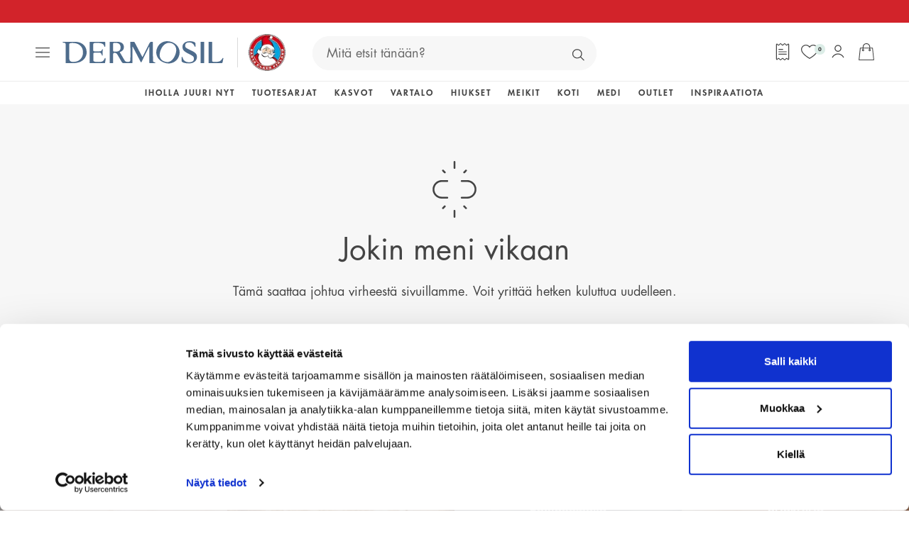

--- FILE ---
content_type: text/html; charset=utf-8
request_url: https://www.dermosil.fi/kaikki-tuotteet/?sort_by=publish_atkasvojenhoitosetithuulivoiteetkuiva-ihopaivavoiteetkasvojen-puhdistustuotteet-kasvovedetmansensitiveskin-comfortlivingclassichair-solutionsrefilljuurisoft-stepsvitamin-esensitivemanskin-solutionsvegaanituotteetyouthjuurilimited-collectionjuurihair-solutionsmakeupmarjamedijuuriyouthsoft-stepsrefillclassicsuunhoitofriendclassicsuunhoitomarjaskin-solutionshair-solutionsrefilljuurihair-solutionshair-solutionshair-solutionsfriendmanclassicsoft-stepsskin-comfortsoft-steps
body_size: 91265
content:
<!DOCTYPE html><html lang="fi"><head><meta charSet="utf-8"/><meta name="viewport" content="width=device-width,initial-scale=1,minimum-scale=1"/><title>Ihonhoito ja kosmetiikka: Ihonhoitotuotteet netistä - Dermosil</title><meta name="description" content="Dermosil on täyden palvelun kosmetiikka verkkokauppa. Meiltä löydät ihonhoitotuotteet, meikit ja kaikkea mitä ihosi voi kaivata."/><meta property="og:description" content="Dermosil on täyden palvelun kosmetiikka verkkokauppa. Meiltä löydät ihonhoitotuotteet, meikit ja kaikkea mitä ihosi voi kaivata."/><meta property="og:title" content="Ihonhoito ja kosmetiikka: Ihonhoitotuotteet netistä"/><meta property="twitter:description" content="Dermosil on täyden palvelun kosmetiikka verkkokauppa. Meiltä löydät ihonhoitotuotteet, meikit ja kaikkea mitä ihosi voi kaivata."/><meta property="twitter:title" content="Ihonhoito ja kosmetiikka: Ihonhoitotuotteet netistä"/><link rel="canonical" href="https://www.dermosil.fi/kaikki-tuotteet/"/><link rel="alternate" hrefLang="sv-se" href="https://www.dermosil.se/alla-produkter/"/><link rel="alternate" hrefLang="fi-fi" href="https://www.dermosil.fi/kaikki-tuotteet/"/><link rel="alternate" hrefLang="et-ee" href="https://www.dermosil.ee/koik-tooted/"/><link rel="alternate" hrefLang="en" href="https://www.dermosil.com/all-products/"/><link rel="alternate" hrefLang="sv-fi" href="https://sv.dermosil.fi/alla-produkter/"/><script type="application/ld+json">{"@context":"https://schema.org","@type":"Organization","name":"Dermosil","url":"https://www.dermosil.fi","description":"Dermosil on yksi Suomen suurimmista ihon- ja hiustenhoitotuotteita sekä meikkejä myyvistä verkkokaupoista. Olemme kehittäneet luotettavia tuotteita koko perheelle yli 40 vuoden ajan.","foundingDate":"1983","sameAs":["https://www.facebook.com/dermosil.fi","https://www.instagram.com/dermosil.fi","https://www.tiktok.com/@dermosil.fi","https://www.linkedin.com/company/dermoshop-group/"],"contactPoint":[{"@type":"ContactPoint","telephone":"+358207466400","email":"info@dermosil.fi","contactType":"customer service"}]}</script><meta name="next-head-count" content="15"/><style>*,body,ul{margin:0}.text-clip,.white-space-nowrap{white-space:nowrap}a.underline,a:hover,button.underline{text-decoration-color:transparent}a,a.underline,button.underline{cursor:pointer;text-decoration-thickness:0.1rem;text-underline-offset:0.4rem;transition:text-decoration-color 125ms ease-in-out}a,a.underline:hover,button.underline:hover{text-decoration-color:currentcolor}*,::after,::before{box-sizing:border-box}body,html{height:100%}body{-webkit-font-smoothing:antialiased;overflow-x:hidden}canvas,img,picture,svg{display:block;max-width:100%}button,input,select,textarea{font:inherit}.body,.h1,.h1-bold,.h1-bold strong,.h2,.h2-bold,.h2-bold strong,.h3,.h3-bold,.h3-bold strong,.h4,.h4-bold,.h4-bold strong,.h5,body,h1,h2,h3,h4,h5,html{font-family:FuturaStd,"Trebuchet MS",Arial,sans-serif}.h4,.h5,.h6,h4,h5,h6{font-style:normal}ul{padding:0}input[type=number]{appearance:textfield}#__next{overflow:clip}html{color:#444;font-size:62.5%;hyphens:auto}.body,body{font-size:1.6rem;font-weight:400;line-height:1.56;overflow-wrap:anywhere;word-break:break-word}.absolute-cover{height:100%;left:0;position:absolute;top:0;width:100%}.absolute-centered,.relative-centered{left:50%;top:50%;transform:translate(-50%,-50%);z-index:2}.absolute-cover__inner{height:100%;position:relative}.object-fit--contain{object-fit:contain}.object-fit--cover{object-fit:cover}.object-fit--scale-down{object-fit:contain}.object-position--left{object-position:left}.object-position--right{object-position:right}.object-position--top{object-position:top}.position--relative{position:relative}.position--absolute{position:absolute}.image-wrapper{display:block;height:100%;overflow:hidden;position:relative;width:100%}.image-wrapper--rounded{border-top-left-radius:99rem;border-top-right-radius:99rem}.relative-centered{position:relative}.absolute-centered{position:absolute}.visibility-hidden{visibility:hidden;z-index:2}.full-width{width:100%}.pointer-events-none{pointer-events:none}.text-clip{overflow:hidden;text-overflow:ellipsis}.scroll-blocked{overflow-y:hidden}.box-shadow{box-shadow:.1rem .1rem 1rem 0 rgba(#444,15%)}.right-0{right:0}.h1,h1{font-size:3.2rem;font-weight:400;-webkit-hyphenate-limit-after:3;-webkit-hyphenate-limit-before:4;-ms-hyphenate-limit-chars:8 3 4;hyphenate-limit-chars:8 3 4;line-height:1.44}.h1-bold,.h1-bold strong{font-size:2.8rem;font-weight:700;-webkit-hyphenate-limit-after:3;-webkit-hyphenate-limit-before:4;-ms-hyphenate-limit-chars:8 3 4;hyphenate-limit-chars:8 3 4;letter-spacing:1.68px;line-height:1.44;text-transform:uppercase}@media only screen and (min-width:320px){.h1,.h1-bold,.h1-bold strong,h1{-webkit-hyphenate-limit-after:5;-webkit-hyphenate-limit-before:6;-ms-hyphenate-limit-chars:11 3 5;hyphenate-limit-chars:11 3 5}}.h2,h2{font-size:3rem;font-weight:400;line-height:1.42}.h2-bold,.h2-bold strong{font-size:2.6rem;font-weight:700;letter-spacing:1.56px;line-height:1.42;text-transform:uppercase}.h3,h3{font-size:2.8rem;font-weight:400;line-height:1.4}.h3-bold,.h3-bold strong{font-size:2.4rem;font-style:normal;font-weight:700;letter-spacing:.96px;line-height:1.4;text-transform:uppercase}.h4,h4{font-size:2.4rem;font-weight:400;line-height:1.38}.h4-bold,.h4-bold strong{font-size:2rem;font-weight:700;letter-spacing:.04em;line-height:1.3;text-transform:uppercase}.h5,h5{font-size:2.2rem;font-weight:400;line-height:1.38}.h5-bold,.h6,h6{font-family:FuturaStd,"Trebuchet MS",Arial,sans-serif;font-weight:600}.h5-bold{font-size:2rem;letter-spacing:.04em;line-height:1.3}.h6,h6{font-size:2.2rem;line-height:1.38}@media only screen and (min-width:1200px){.body,body{font-family:FuturaStd,"Trebuchet MS",Arial,sans-serif;font-size:1.8rem;line-height:1.6}.h1,h1{font-size:4.2rem;line-height:1.4}.h1-bold,.h1-bold strong{font-size:4rem;letter-spacing:4.8px;line-height:1.4}.h2,h2{font-size:3.8rem;line-height:1.38}.h2-bold,.h2-bold strong{font-size:3.6rem;letter-spacing:4.32px;line-height:1.38}.h3,h3{font-size:3.2rem;line-height:1.42}.h3-bold,.h3-bold strong{font-size:3rem;letter-spacing:2.4px;line-height:1.42}.h4,h4{font-size:2.6rem;line-height:1.46}.h4-bold,.h4-bold strong{font-size:2.2rem;line-height:1.636}.h5,.h6,h5,h6{font-size:2.4rem;line-height:1.46}.h5-bold{font-size:2.2rem;letter-spacing:.02em;line-height:1.545}}a{color:inherit;text-decoration:underline}a.reset,a.underline:focus,a:focus,button.underline:focus{text-decoration:none}a.underline,button.underline{text-decoration:underline}li.reset{list-style:none}</style><meta charSet="utf-8"/><link rel="icon" type="image/png" sizes="16x16" href="/dermosil.png"/><link rel="preload" href="/fonts/FuturaStdMedium.woff2" as="font" type="font/woff2" crossorigin="anonymous"/><link rel="preload" href="/fonts/FuturaStdMedium.woff" as="font" type="font/woff2" crossorigin="anonymous"/><link rel="preload" href="/fonts/FuturaStdBook.woff2" as="font" type="font/woff2" crossorigin="anonymous"/><link rel="preload" href="/fonts/FuturaStdBook.woff" as="font" type="font/woff2" crossorigin="anonymous"/><link rel="preload" href="/fonts/FuturaStdBookOblique.woff2" as="font" type="font/woff2" crossorigin="anonymous"/><link rel="preload" href="/fonts/FuturaStdBookOblique.woff" as="font" type="font/woff2" crossorigin="anonymous"/><link rel="preload" href="/fonts/FuturaStdHeavy.woff2" as="font" type="font/woff2" crossorigin="anonymous"/><link rel="preload" href="/fonts/FuturaStdHeavy.woff" as="font" type="font/woff2" crossorigin="anonymous"/><link rel="preload" href="/fonts/FuturaStdBold.woff2" as="font" type="font/woff2" crossorigin="anonymous"/><link rel="preload" href="/fonts/FuturaStdBold.woff" as="font" type="font/woff2" crossorigin="anonymous"/><link rel="preload" href="/_next/static/css/121cd4f04f327e6b.css" as="style"/><link rel="stylesheet" href="/_next/static/css/121cd4f04f327e6b.css" data-n-g=""/><link rel="preload" href="/_next/static/css/bfb2a98ea211e8cd.css" as="style"/><link rel="stylesheet" href="/_next/static/css/bfb2a98ea211e8cd.css"/><noscript data-n-css=""></noscript><script defer="" nomodule="" src="/_next/static/chunks/polyfills-42372ed130431b0a.js"></script><script defer="" src="/_next/static/chunks/78.d5ff7b7d4cf2fb0c.js"></script><script defer="" src="/_next/static/chunks/3862.3c1448def85d55d7.js"></script><script defer="" src="/_next/static/chunks/7778.f2fd09ea290a1a28.js"></script><script defer="" src="/_next/static/chunks/2451.4c8b0782ed133d78.js"></script><script src="/_next/static/chunks/webpack-91956bb49d5d91be.js" defer=""></script><script src="/_next/static/chunks/framework-945b357d4a851f4b.js" defer=""></script><script src="/_next/static/chunks/main-a05336c146cf5d98.js" defer=""></script><script src="/_next/static/chunks/pages/_app-73412ec5951259f0.js" defer=""></script><script src="/_next/static/chunks/7246-bd7029e1de221349.js" defer=""></script><script src="/_next/static/chunks/pages/%5B...slug%5D-3aae4d2730992f77.js" defer=""></script><script src="/_next/static/13416/_buildManifest.js" defer=""></script><script src="/_next/static/13416/_ssgManifest.js" defer=""></script></head><body><div id="__next"><div role="complementary" aria-label="Siirrä sisältöön" class="label Layout_skip-to-content__AU3K_"><a id="skip-to-content" href="#body-content-demo">Siirrä sisältöön</a></div><div class="Layout_page__aFnPI"><aside aria-label="topHeader_label"><div></div></aside><style data-emotion="css 1eebi">.css-1eebi{display:-webkit-box;display:-webkit-flex;display:-ms-flexbox;display:flex;-webkit-flex-direction:column;-ms-flex-direction:column;flex-direction:column;width:100%;box-sizing:border-box;-webkit-flex-shrink:0;-ms-flex-negative:0;flex-shrink:0;position:-webkit-sticky;position:sticky;z-index:1100;top:0;left:auto;right:0;color:inherit;}</style><style data-emotion="css 1dhyjup">.css-1dhyjup{background-color:#f7f7f7;color:#444;-webkit-transition:box-shadow 300ms cubic-bezier(0.4, 0, 0.2, 1) 0ms;transition:box-shadow 300ms cubic-bezier(0.4, 0, 0.2, 1) 0ms;box-shadow:none;display:-webkit-box;display:-webkit-flex;display:-ms-flexbox;display:flex;-webkit-flex-direction:column;-ms-flex-direction:column;flex-direction:column;width:100%;box-sizing:border-box;-webkit-flex-shrink:0;-ms-flex-negative:0;flex-shrink:0;position:-webkit-sticky;position:sticky;z-index:1100;top:0;left:auto;right:0;color:inherit;}</style><header class="MuiPaper-root MuiPaper-elevation MuiPaper-elevation0 MuiAppBar-root MuiAppBar-colorInherit MuiAppBar-positionSticky Header_app-bar__Rr4DZ css-1dhyjup" id="header"><style data-emotion="css 1gkp1fs">.css-1gkp1fs{-webkit-box-pack:justify;-webkit-justify-content:space-between;justify-content:space-between;position:-webkit-sticky;position:sticky;}</style><div class="Header_header__i_Usm MuiBox-root css-1gkp1fs"><div class="Header_header__menu__YQ5cB MuiBox-root css-0"><style data-emotion="css 1tyy6s1">.css-1tyy6s1{text-align:center;-webkit-flex:0 0 auto;-ms-flex:0 0 auto;flex:0 0 auto;font-size:1.7142857142857142rem;padding:8px;border-radius:50%;overflow:visible;color:rgba(0, 0, 0, 0.54);-webkit-transition:background-color 150ms cubic-bezier(0.4, 0, 0.2, 1) 0ms;transition:background-color 150ms cubic-bezier(0.4, 0, 0.2, 1) 0ms;color:#8f8f8f;margin:0.2rem;-webkit-transition:opacity 0.125s ease-in-out,background-color 0.125s ease-in-out;transition:opacity 0.125s ease-in-out,background-color 0.125s ease-in-out;color:#444;}.css-1tyy6s1:hover{background-color:rgba(0, 0, 0, 0.04);}@media (hover: none){.css-1tyy6s1:hover{background-color:transparent;}}.css-1tyy6s1:hover{background-color:rgba(143, 143, 143, 0.04);}@media (hover: none){.css-1tyy6s1:hover{background-color:transparent;}}.css-1tyy6s1.Mui-disabled{background-color:transparent;color:rgba(0, 0, 0, 0.26);}.css-1tyy6s1.css-1tyy6s1:focus-visible{outline:.2rem solid #2c52b9;outline-offset:0.2rem;}.css-1tyy6s1.css-1tyy6s1 svg{-webkit-transition:fill 0.125s ease-in-out;transition:fill 0.125s ease-in-out;}.css-1tyy6s1:active{-webkit-transform:scale(0.96);-moz-transform:scale(0.96);-ms-transform:scale(0.96);transform:scale(0.96);}.css-1tyy6s1.Mui-disabled{opacity:0.5;}.css-1tyy6s1.css-1tyy6s1 svg{height:2rem;width:2rem;}.css-1tyy6s1:hover{background-color:transparent;opacity:0.5;}.css-1tyy6s1:active{background-color:transparent;}.css-1tyy6s1:disabled{background-color:transparent!important;}</style><style data-emotion="css 13lyym">.css-13lyym{display:-webkit-inline-box;display:-webkit-inline-flex;display:-ms-inline-flexbox;display:inline-flex;-webkit-align-items:center;-webkit-box-align:center;-ms-flex-align:center;align-items:center;-webkit-box-pack:center;-ms-flex-pack:center;-webkit-justify-content:center;justify-content:center;position:relative;box-sizing:border-box;-webkit-tap-highlight-color:transparent;background-color:transparent;outline:0;border:0;margin:0;border-radius:0;padding:0;cursor:pointer;-webkit-user-select:none;-moz-user-select:none;-ms-user-select:none;user-select:none;vertical-align:middle;-moz-appearance:none;-webkit-appearance:none;-webkit-text-decoration:none;text-decoration:none;color:inherit;text-align:center;-webkit-flex:0 0 auto;-ms-flex:0 0 auto;flex:0 0 auto;font-size:1.7142857142857142rem;padding:8px;border-radius:50%;overflow:visible;color:rgba(0, 0, 0, 0.54);-webkit-transition:background-color 150ms cubic-bezier(0.4, 0, 0.2, 1) 0ms;transition:background-color 150ms cubic-bezier(0.4, 0, 0.2, 1) 0ms;color:#8f8f8f;margin:0.2rem;-webkit-transition:opacity 0.125s ease-in-out,background-color 0.125s ease-in-out;transition:opacity 0.125s ease-in-out,background-color 0.125s ease-in-out;color:#444;}.css-13lyym::-moz-focus-inner{border-style:none;}.css-13lyym.Mui-disabled{pointer-events:none;cursor:default;}@media print{.css-13lyym{-webkit-print-color-adjust:exact;color-adjust:exact;}}.css-13lyym.css-13lyym:focus-visible{outline:.2rem solid #2c52b9;outline-offset:0.2rem;}.css-13lyym:hover{background-color:rgba(0, 0, 0, 0.04);}@media (hover: none){.css-13lyym:hover{background-color:transparent;}}.css-13lyym:hover{background-color:rgba(143, 143, 143, 0.04);}@media (hover: none){.css-13lyym:hover{background-color:transparent;}}.css-13lyym.Mui-disabled{background-color:transparent;color:rgba(0, 0, 0, 0.26);}.css-13lyym.css-13lyym:focus-visible{outline:.2rem solid #2c52b9;outline-offset:0.2rem;}.css-13lyym.css-13lyym svg{-webkit-transition:fill 0.125s ease-in-out;transition:fill 0.125s ease-in-out;}.css-13lyym:active{-webkit-transform:scale(0.96);-moz-transform:scale(0.96);-ms-transform:scale(0.96);transform:scale(0.96);}.css-13lyym.Mui-disabled{opacity:0.5;}.css-13lyym.css-13lyym svg{height:2rem;width:2rem;}.css-13lyym:hover{background-color:transparent;opacity:0.5;}.css-13lyym:active{background-color:transparent;}.css-13lyym:disabled{background-color:transparent!important;}</style><button class="MuiButtonBase-root MuiIconButton-root MuiIconButton-colorSecondary MuiIconButton-sizeMedium css-13lyym" tabindex="0" type="button" aria-label="menu_open"><style data-emotion="css 14yq2cq">.css-14yq2cq{-webkit-user-select:none;-moz-user-select:none;-ms-user-select:none;user-select:none;width:1em;height:1em;display:inline-block;fill:currentColor;-webkit-flex-shrink:0;-ms-flex-negative:0;flex-shrink:0;-webkit-transition:fill 200ms cubic-bezier(0.4, 0, 0.2, 1) 0ms;transition:fill 200ms cubic-bezier(0.4, 0, 0.2, 1) 0ms;font-size:1.7142857142857142rem;}</style><svg class="MuiSvgIcon-root MuiSvgIcon-fontSizeMedium css-14yq2cq" focusable="false" aria-hidden="true" viewBox="0 0 20 14" name="hamburger" width="100%" height="100%"><path d="M19.375 1.25H0.625C0.45924 1.25 0.300269 1.18415 0.183058 1.06694C0.065848 0.949731 0 0.79076 0 0.625C0 0.45924 0.065848 0.300269 0.183058 0.183058C0.300269 0.0658481 0.45924 0 0.625 0H19.375C19.5408 0 19.6997 0.0658481 19.8169 0.183058C19.9342 0.300269 20 0.45924 20 0.625C20 0.79076 19.9342 0.949731 19.8169 1.06694C19.6997 1.18415 19.5408 1.25 19.375 1.25Z"></path><path d="M19.375 7.5H0.625C0.45924 7.5 0.300269 7.43415 0.183058 7.31694C0.065848 7.19973 0 7.04076 0 6.875C0 6.70924 0.065848 6.55027 0.183058 6.43306C0.300269 6.31585 0.45924 6.25 0.625 6.25H19.375C19.5408 6.25 19.6997 6.31585 19.8169 6.43306C19.9342 6.55027 20 6.70924 20 6.875C20 7.04076 19.9342 7.19973 19.8169 7.31694C19.6997 7.43415 19.5408 7.5 19.375 7.5Z"></path><path d="M19.375 13.75H0.625C0.45924 13.75 0.300269 13.6842 0.183058 13.5669C0.065848 13.4497 0 13.2908 0 13.125C0 12.9592 0.065848 12.8003 0.183058 12.6831C0.300269 12.5658 0.45924 12.5 0.625 12.5H19.375C19.5408 12.5 19.6997 12.5658 19.8169 12.6831C19.9342 12.8003 20 12.9592 20 13.125C20 13.2908 19.9342 13.4497 19.8169 13.5669C19.6997 13.6842 19.5408 13.75 19.375 13.75Z"></path></svg></button><style data-emotion="css wyhewu">.css-wyhewu{z-index:1200;}</style><div class="Header_header__logos__WPpxH"><a class="Header_header__logo__TTtl6" href="/" aria-label="Dermosil - Go to Start page"><svg class="MuiSvgIcon-root MuiSvgIcon-fontSizeMedium css-14yq2cq" focusable="false" color="#4e6c8c" aria-hidden="true" viewBox="0 0 230 33" name="logo" preserveAspectRatio="xMinYMid meet" width="100%" height="100%" style="width:100%;height:100%"><path d="M24.878 2.13208C21.7662 0.963135 18.3243 0.930664 15.0664 0.930664H5.12502C5.10879 0.930664 5.09255 0.941486 5.07632 0.941486H1.74267C0.416789 0.941486 0.102905 1.32031 0.0920813 1.58549C0.0812577 1.85066 0.378906 2.06713 1.0662 2.20784C1.39632 2.27278 1.93208 2.36478 2.37585 2.43513C3.9182 2.67325 4.29161 2.98714 4.45938 4.22102V5.01654C4.46479 5.10313 4.47561 5.19513 4.48102 5.29254C4.48102 5.3196 4.48102 5.34666 4.48102 5.36831C4.48102 5.34125 4.48102 5.3196 4.48102 5.29254C4.47561 5.19513 4.46479 5.10854 4.45938 5.01654V12.5822V19.4064V28.2276C4.45938 28.2222 4.45938 28.2222 4.45938 28.2168C4.45938 28.2222 4.45938 28.2276 4.45938 28.2384V31.4314C4.45938 31.7507 4.71914 32.0104 5.03843 32.0104H6.50502H14.4333C18.714 32.0104 22.762 31.4422 26.1064 29.7537C31.9403 26.7881 34.5271 21.425 34.5271 16.1973C34.5217 9.19443 30.5062 4.24808 24.878 2.13208ZM15.5535 30.2245C10.5639 30.2245 9.5735 27.9841 9.5735 23.4165L9.58973 5.89325C9.6222 4.73513 9.65467 4.02078 10.1417 3.50125C10.6558 2.94925 12.1008 2.65702 14.5198 2.65702C22.3777 2.65702 29.3264 6.98643 29.3264 16.3055C29.3264 24.2554 23.9309 30.2245 15.5535 30.2245Z"></path><path d="M162.738 5.26014C161.184 3.73943 159.339 2.5272 157.191 1.62885C154.165 0.362493 151.189 -0.129978 148.272 0.156846C145.377 0.427434 142.801 1.41238 140.539 3.10085C138.287 4.76767 136.566 7.01896 135.387 9.84391C134.218 12.631 133.823 15.4072 134.191 18.1726C134.564 20.9434 135.636 23.4653 137.416 25.7383C139.202 27.995 141.561 29.7321 144.484 30.9606C147.449 32.2053 150.372 32.6707 153.251 32.3731C156.157 32.0592 158.738 31.0688 160.995 29.3966C163.279 27.719 165 25.4893 166.152 22.7293C167.04 20.6025 167.484 18.4811 167.478 16.3597C167.484 14.2166 167.072 12.2088 166.261 10.3364C165.465 8.46932 164.291 6.78085 162.738 5.26014ZM162.559 14.6171C162.391 16.4787 161.866 18.4594 160.984 20.5646C159.826 23.33 158.441 25.538 156.833 27.1994C155.242 28.8663 153.467 29.8891 151.519 30.2733C149.571 30.6359 147.455 30.3383 145.149 29.3696C141.984 28.0437 140.019 25.8952 139.267 22.9187C138.52 19.9206 139.029 16.3164 140.788 12.1114C141.929 9.3839 143.364 7.22461 145.095 5.61731C146.832 3.98837 148.689 2.99802 150.648 2.64084C152.639 2.27826 154.582 2.48932 156.487 3.28485C157.948 3.89637 159.16 4.74602 160.124 5.82837C161.098 6.91614 161.791 8.19332 162.191 9.6599C162.629 11.1103 162.748 12.7663 162.559 14.6171Z"></path><path d="M183.405 13.3128C180.532 11.9761 178.47 10.8883 177.225 10.0549C176.002 9.22153 175.385 8.06882 175.385 6.59682C175.385 3.458 177.193 1.88858 180.797 1.88858C182.772 1.88858 184.277 2.27823 185.337 3.00882C186.977 4.12905 188.027 5.49282 188.611 6.93776C188.822 7.4627 188.952 8.16623 189.521 8.16623C190.089 8.16623 190.262 7.85235 190.262 6.99188C190.262 6.75376 190.289 6.73211 190.24 6.07188C190.197 5.41164 190.132 4.77847 190.078 4.16153C190.024 3.52294 190.002 3.04129 189.975 2.71117C189.932 2.18623 189.131 1.61258 187.578 1.00105C186.035 0.389524 184.255 0.0810547 182.231 0.0810547C180.137 0.0810547 178.28 0.40035 176.657 1.03353C175.055 1.67211 173.805 2.60294 172.917 3.83141C172.03 5.05988 171.581 6.55352 171.581 8.30694C171.581 10.6773 172.295 12.5876 173.718 14.038C175.163 15.4667 177.247 16.8467 179.963 18.1888C182.702 19.5309 184.715 20.6674 186.008 21.6145C187.318 22.5345 187.973 23.7846 187.973 25.3648C187.973 27.01 187.394 28.3088 186.241 29.2505C185.083 30.1705 183.335 30.6305 181.002 30.6305C178.708 30.6305 176.933 30.2246 175.656 29.4128C174.389 28.6011 173.464 27.7839 172.923 26.8152C172.409 25.8952 172.23 25.2728 172.024 24.5422C171.689 23.3679 171.537 22.9945 170.964 22.9945C170.341 22.9945 170.217 23.6222 170.217 24.4448V28.5902C170.217 29.3587 170.666 30.0298 171.554 30.598C172.463 31.1662 173.745 31.61 175.39 31.9185C177.041 32.2215 178.908 32.3785 181.002 32.3785C184.341 32.3785 187.047 31.5126 189.115 29.7754C191.187 28.0436 192.221 25.7382 192.221 22.8646C192.221 20.5808 191.48 18.7462 189.986 17.3662C188.487 15.9808 186.295 14.6279 183.405 13.3128Z"></path><path d="M229.438 24.4287C228.918 24.4828 228.891 24.8454 228.399 25.6193C227.928 26.3444 227.344 27.0101 226.7 27.6595C226.056 28.3035 225.623 28.8934 224.243 29.4291C222.857 29.9595 221.115 30.2247 218.999 30.2247C216.574 30.2247 215.551 30.111 214.886 29.8945C214.236 29.651 213.917 29.2127 213.917 28.5903V5.40091C213.917 5.4442 213.912 5.47667 213.912 5.51996C213.906 5.92584 213.906 6.39126 213.906 6.92161V1.28255C213.906 1.09855 213.755 0.947021 213.571 0.947021H208.911V1.52608V6.05032V7.91737V26.0251V31.5938C208.911 31.7778 209.057 31.9294 209.241 31.9294C210.632 31.9348 212.234 31.9402 213.917 31.9456C220.314 31.9673 226.678 31.9943 227.327 31.9943C228.177 31.9943 228.653 31.7291 228.762 31.188C228.762 31.188 229.844 26.0901 230.012 25.3378C230.12 24.8616 229.93 24.3745 229.438 24.4287Z"></path><path d="M202.551 6.02326C202.551 6.29926 202.551 6.59149 202.551 6.9162V1.28255C202.551 1.09855 202.4 0.947021 202.216 0.947021H197.854C197.67 0.947021 197.519 1.09855 197.519 1.28255V6.05032V7.91737V27.6866C197.519 27.6974 197.519 27.7082 197.519 27.719V31.6588C197.519 31.8428 197.67 31.9943 197.854 31.9943H202.227C202.416 31.9943 202.562 31.8428 202.562 31.6588V27.7569C202.562 27.7353 202.557 27.7136 202.557 27.6866V6.02326H202.551Z"></path><path d="M61.0821 24.4665C60.5571 24.4881 60.3786 25.0618 59.9131 26.0629C59.4477 27.0425 59.0256 27.6486 58.5115 28.2818C57.2776 29.7916 55.3835 30.3004 51.487 30.3004C48.5484 30.3004 46.5677 30.1001 45.5449 29.6996C44.5437 29.2775 44.0458 28.6065 44.0458 27.6973V18.1726C44.0458 17.3013 44.6357 16.8684 45.8101 16.8684H47.412H49.5821H53.3595C53.6301 16.8684 53.8844 16.9008 53.9927 16.9387C54.7882 17.2364 55.0426 17.6314 55.3294 18.1076C55.5783 18.5244 56.1844 19.9585 56.2764 20.2561C56.4063 20.6836 56.7256 21.2952 57.0503 21.2086C57.3858 21.122 57.4021 20.6512 57.3858 20.0505C57.3588 19.0114 57.3858 16.1919 57.3858 16.1919C57.4075 15.2611 57.4454 14.4709 57.5049 13.8215C57.5861 13.1505 57.5644 13.2533 57.5915 12.8745C57.6402 12.2521 57.5915 11.7488 57.2451 11.6731C56.9204 11.6027 56.639 12.2196 56.4875 12.5552C56.2115 13.1667 56.0167 13.3399 55.4971 13.9731C55.167 14.3735 54.7503 14.6225 54.3066 14.7091C53.4461 14.8768 52.4557 14.8606 50.8214 14.8444C50.4534 14.8389 50.0258 14.8335 49.5767 14.8335H45.94C45.7397 14.8335 45.5611 14.8227 45.3934 14.8011C45.3934 14.8011 45.2743 14.7956 45.2364 14.7902C45.204 14.7848 45.1011 14.7632 45.1011 14.7632C44.3868 14.6171 44.0296 14.2545 44.0296 13.67V4.45377C44.0296 3.71777 44.3218 3.21988 44.9009 2.9547C45.5016 2.66247 46.9682 2.52177 49.3061 2.52177C51.644 2.52177 53.5164 2.71118 54.9181 3.09C56.3251 3.44718 57.4562 4.01541 58.3275 4.79471C58.8578 5.19518 59.2908 5.89329 59.6263 6.89447C59.9618 7.87941 60.0376 8.36106 60.5463 8.36106C60.9522 8.36106 61.1308 7.99847 61.1308 7.26247V2.25659C61.1308 1.76412 61.0334 1.44482 60.8277 1.28788C60.6491 1.10929 60.1567 1.02271 59.3611 1.02271H39.2564C39.0724 1.02271 38.9209 1.17424 38.9209 1.35824V5.39541C38.9209 5.40082 38.9209 5.41165 38.9209 5.41706C38.948 5.76341 38.9642 6.15847 38.9642 6.62929V27.3618C38.9642 27.6323 38.948 27.8705 38.9209 28.0924C38.9209 28.1032 38.9209 28.114 38.9209 28.1248V31.7345C38.9209 31.9185 39.0724 32.07 39.2564 32.07H60.0917C60.4002 32.07 60.6004 31.9455 60.6924 31.7074C60.7844 31.4639 60.9251 30.8794 61.1308 29.9702C61.6124 27.5133 61.5908 26.366 61.5854 25.7815C61.5854 25.4081 61.5204 24.4502 61.0821 24.4665Z"></path><path d="M132.188 30.8849C131.966 30.7658 131.56 30.6955 131.127 30.5818C129.844 30.2409 129.595 30.0244 129.487 28.7526C129.476 28.4225 129.471 28.3035 129.471 27.9192L129.222 17.2093V6.39663C129.222 6.44534 129.222 6.49945 129.222 6.55898V1.54228C129.222 1.21216 128.951 0.946982 128.621 0.946982C127.663 0.946982 126.868 0.952395 126.614 0.952395C125.813 0.952395 125.028 1.71004 124.243 3.21992L114.794 22.2802C114.572 22.6915 114.475 22.9133 114.329 22.9133C114.15 22.9133 113.977 22.6915 113.761 22.2802L103.311 1.98063C103.067 1.49357 102.596 0.930748 101.92 0.930748L97.3197 0.936161C97.1573 0.936161 97.022 1.06604 97.0112 1.22839L97.114 10.9966L97.0978 27.3564C96.9679 29.0936 96.0317 30.0515 94.2945 30.2246C93.986 30.2571 93.618 30.2842 93.2392 30.295C92.9307 30.2896 92.6223 30.2733 92.33 30.2246C91.41 30.0731 90.674 29.7484 90.095 29.3912C89.5376 29.034 88.991 28.3792 88.4606 27.4213L82.9893 17.9724C82.919 17.8587 82.7783 17.6477 82.5564 17.3338C82.3507 17.0253 82.21 16.7926 82.118 16.6357C82.0531 16.4787 81.9881 16.3326 82.0206 16.1973C82.091 15.9159 82.5672 15.6183 83.655 15.1258C84.7698 14.6387 85.7223 13.8919 86.5232 12.8907C87.3458 11.8896 87.7625 10.4013 87.7625 8.41522C87.7571 6.21263 86.9507 4.42134 85.3272 3.04134C83.6983 1.63969 80.8463 0.936161 78.0051 0.936161H72.4418V0.919922H68.015C67.7065 0.919922 67.4521 1.17428 67.4521 1.48275V3.0251V6.66722V26.0413V31.4423C67.4521 31.7724 67.7173 32.0376 68.0474 32.0376H71.8519C72.182 32.0376 72.4472 31.7724 72.4472 31.4423V27.9246V26.0359V19.1089C72.4472 18.3512 72.6042 17.8209 72.918 17.507C73.2536 17.1985 73.8056 17.0416 74.5849 17.0416C76.2517 17.0416 77.5343 17.8209 78.4272 19.3795L85.035 30.874C85.4354 31.61 86.2039 31.978 87.0103 31.978H93.3474H99.3924C99.7279 31.978 99.9985 31.7075 99.9985 31.3719V28.2385C99.9985 28.206 99.9877 28.179 99.9877 28.1411L99.9985 25.1755L100.053 9.77357C100.053 8.61545 100.112 8.12839 100.291 8.11216C100.496 8.09051 100.745 8.6371 101.324 9.83851L111.742 30.138C112.018 30.6576 112.17 30.874 112.462 30.874C112.711 30.874 112.819 30.6522 113.041 30.2084L123.291 9.07545C123.648 8.38816 123.697 8.23122 123.859 8.1771C124.07 8.10675 124.124 8.29075 124.151 8.44228C124.195 8.71286 124.2 9.01051 124.2 9.34604V24.4773V28.0762V31.3882C124.2 31.7183 124.465 31.9835 124.795 31.9835H128.648H128.654H131.587C132.577 31.9835 132.815 31.6966 132.821 31.5018C132.805 31.3124 132.788 31.2096 132.188 30.8849ZM75.9973 15.299C74.5037 15.299 73.5404 15.2124 73.0912 15.0338C72.642 14.8336 72.4202 14.4439 72.4202 13.8649V13.7891V3.82063V3.68533C72.4202 3.24157 72.6312 2.92769 73.0533 2.7491C73.4971 2.54887 74.3684 2.44604 75.6618 2.44604C76.8903 2.44604 77.9401 2.59216 78.8331 2.87898C79.7423 3.14957 80.5107 3.55545 81.1385 4.11286C81.7609 4.64863 82.2371 5.34133 82.5726 6.18016C82.9298 7.00816 83.1084 7.97145 83.1084 9.08628C83.1084 11.067 82.5185 12.6039 81.3387 13.6917C80.159 14.7686 78.3785 15.299 75.9973 15.299Z"></path></svg></a><div class="Header_header__extra-logo__GI7em"><img id="f0816aff-a112-42d2-aeb2-4656bc84b257" alt="" fetchpriority="auto" loading="lazy" width="52" height="52" decoding="async" data-nimg="1" style="color:transparent" srcSet="/_next/image/?url=https%3A%2F%2Flitium.dermosil.fi%2F_images%2Ff0816aff-a112-42d2-aeb2-4656bc84b257%2FNEW-SCF_620x620-2014.png&amp;w=64&amp;q=90 1x, /_next/image/?url=https%3A%2F%2Flitium.dermosil.fi%2F_images%2Ff0816aff-a112-42d2-aeb2-4656bc84b257%2FNEW-SCF_620x620-2014.png&amp;w=124&amp;q=90 2x" src="/_next/image/?url=https%3A%2F%2Flitium.dermosil.fi%2F_images%2Ff0816aff-a112-42d2-aeb2-4656bc84b257%2FNEW-SCF_620x620-2014.png&amp;w=124&amp;q=90"/></div></div></div><div class="Header_header__toolbar__XL_kS"><style data-emotion="css edbrul">.css-edbrul{text-align:center;-webkit-flex:0 0 auto;-ms-flex:0 0 auto;flex:0 0 auto;font-size:1.7142857142857142rem;padding:8px;border-radius:50%;overflow:visible;color:rgba(0, 0, 0, 0.54);-webkit-transition:background-color 150ms cubic-bezier(0.4, 0, 0.2, 1) 0ms;transition:background-color 150ms cubic-bezier(0.4, 0, 0.2, 1) 0ms;color:#8f8f8f;padding:12px;font-size:2rem;margin:0.2rem;-webkit-transition:opacity 0.125s ease-in-out,background-color 0.125s ease-in-out;transition:opacity 0.125s ease-in-out,background-color 0.125s ease-in-out;padding:0.8rem;color:#444;margin-right:0px;padding:0.6rem;}.css-edbrul:hover{background-color:rgba(0, 0, 0, 0.04);}@media (hover: none){.css-edbrul:hover{background-color:transparent;}}.css-edbrul:hover{background-color:rgba(143, 143, 143, 0.04);}@media (hover: none){.css-edbrul:hover{background-color:transparent;}}.css-edbrul.Mui-disabled{background-color:transparent;color:rgba(0, 0, 0, 0.26);}.css-edbrul.css-edbrul:focus-visible{outline:.2rem solid #2c52b9;outline-offset:0.2rem;}.css-edbrul.css-edbrul svg{-webkit-transition:fill 0.125s ease-in-out;transition:fill 0.125s ease-in-out;}.css-edbrul:active{-webkit-transform:scale(0.96);-moz-transform:scale(0.96);-ms-transform:scale(0.96);transform:scale(0.96);}.css-edbrul.Mui-disabled{opacity:0.5;}.css-edbrul.css-edbrul svg{height:2.4rem;width:2.4rem;}.css-edbrul:hover{background-color:transparent;opacity:0.5;}.css-edbrul:active{background-color:transparent;}.css-edbrul:disabled{background-color:transparent!important;}</style><style data-emotion="css 1uq8oql">.css-1uq8oql{display:-webkit-inline-box;display:-webkit-inline-flex;display:-ms-inline-flexbox;display:inline-flex;-webkit-align-items:center;-webkit-box-align:center;-ms-flex-align:center;align-items:center;-webkit-box-pack:center;-ms-flex-pack:center;-webkit-justify-content:center;justify-content:center;position:relative;box-sizing:border-box;-webkit-tap-highlight-color:transparent;background-color:transparent;outline:0;border:0;margin:0;border-radius:0;padding:0;cursor:pointer;-webkit-user-select:none;-moz-user-select:none;-ms-user-select:none;user-select:none;vertical-align:middle;-moz-appearance:none;-webkit-appearance:none;-webkit-text-decoration:none;text-decoration:none;color:inherit;text-align:center;-webkit-flex:0 0 auto;-ms-flex:0 0 auto;flex:0 0 auto;font-size:1.7142857142857142rem;padding:8px;border-radius:50%;overflow:visible;color:rgba(0, 0, 0, 0.54);-webkit-transition:background-color 150ms cubic-bezier(0.4, 0, 0.2, 1) 0ms;transition:background-color 150ms cubic-bezier(0.4, 0, 0.2, 1) 0ms;color:#8f8f8f;padding:12px;font-size:2rem;margin:0.2rem;-webkit-transition:opacity 0.125s ease-in-out,background-color 0.125s ease-in-out;transition:opacity 0.125s ease-in-out,background-color 0.125s ease-in-out;padding:0.8rem;color:#444;margin-right:0px;padding:0.6rem;}.css-1uq8oql::-moz-focus-inner{border-style:none;}.css-1uq8oql.Mui-disabled{pointer-events:none;cursor:default;}@media print{.css-1uq8oql{-webkit-print-color-adjust:exact;color-adjust:exact;}}.css-1uq8oql.css-1uq8oql:focus-visible{outline:.2rem solid #2c52b9;outline-offset:0.2rem;}.css-1uq8oql:hover{background-color:rgba(0, 0, 0, 0.04);}@media (hover: none){.css-1uq8oql:hover{background-color:transparent;}}.css-1uq8oql:hover{background-color:rgba(143, 143, 143, 0.04);}@media (hover: none){.css-1uq8oql:hover{background-color:transparent;}}.css-1uq8oql.Mui-disabled{background-color:transparent;color:rgba(0, 0, 0, 0.26);}.css-1uq8oql.css-1uq8oql:focus-visible{outline:.2rem solid #2c52b9;outline-offset:0.2rem;}.css-1uq8oql.css-1uq8oql svg{-webkit-transition:fill 0.125s ease-in-out;transition:fill 0.125s ease-in-out;}.css-1uq8oql:active{-webkit-transform:scale(0.96);-moz-transform:scale(0.96);-ms-transform:scale(0.96);transform:scale(0.96);}.css-1uq8oql.Mui-disabled{opacity:0.5;}.css-1uq8oql.css-1uq8oql svg{height:2.4rem;width:2.4rem;}.css-1uq8oql:hover{background-color:transparent;opacity:0.5;}.css-1uq8oql:active{background-color:transparent;}.css-1uq8oql:disabled{background-color:transparent!important;}</style><button class="MuiButtonBase-root MuiIconButton-root MuiIconButton-colorSecondary MuiIconButton-sizeLarge css-1uq8oql" tabindex="0" type="button" aria-label="orderForm_title"><svg class="MuiSvgIcon-root MuiSvgIcon-fontSizeMedium css-14yq2cq" focusable="false" role="img" viewBox="0 0 24 24" name="order-form" width="2.4rem" height="2.4rem" style="width:2.4rem;height:2.4rem"><path d="M20.5039 0.620712C20.1022 0.435707 19.629 0.507641 19.3004 0.803582L17.7407 2.18466L15.6186 0.286444C15.1923 -0.0954812 14.5469 -0.0954812 14.1205 0.286444L12.0002 2.18286L9.8794 0.286444C9.45297 -0.0954812 8.80747 -0.0954812 8.38104 0.286444L6.25842 2.18466L4.69723 0.803638C4.23657 0.394176 3.53117 0.435707 3.12171 0.896365C2.93839 1.10261 2.83796 1.3695 2.83987 1.64543V22.3546C2.83622 22.9718 3.33363 23.4751 3.95086 23.4788C4.22685 23.4804 4.49373 23.3798 4.70004 23.1964L6.25977 21.8153L8.38182 23.7136C8.80815 24.0955 9.45358 24.0955 9.87991 23.7136L12.0002 21.8169L14.1209 23.7133C14.5473 24.0952 15.1928 24.0952 15.6192 23.7133L17.7418 21.8152L19.303 23.1962C19.7636 23.6058 20.469 23.5644 20.8786 23.1038C21.062 22.8975 21.1625 22.6304 21.1606 22.3543V1.64543C21.1661 1.20332 20.9079 0.800378 20.5039 0.620712ZM18.4842 20.9733C18.0578 20.5956 17.416 20.5973 16.9917 20.9773L14.8697 22.8755L12.7493 20.9791C12.3229 20.5971 11.6774 20.5971 11.251 20.9791L9.13044 22.8755L7.00755 20.9773C6.58482 20.5974 5.94416 20.5956 5.51936 20.9733L3.96384 22.3539V19.3583L3.95822 1.64572L5.51627 3.02646C5.94264 3.40417 6.58443 3.40248 7.00878 3.02247L9.13078 1.12431L11.2511 3.02072C11.6775 3.40265 12.323 3.40265 12.7494 3.02072L14.87 1.12431L16.9929 3.02247C17.4156 3.40242 18.0563 3.40417 18.4811 3.02651L20.0366 1.64543V15.8812L20.0422 22.3541L18.4842 20.9733Z"></path><path d="M17.3278 11.4375H6.67331C6.36293 11.4375 6.11133 11.6891 6.11133 11.9995C6.11133 12.3099 6.36293 12.5615 6.67331 12.5615H17.3278C17.6381 12.5615 17.8897 12.3099 17.8897 11.9995C17.8897 11.6891 17.6381 11.4375 17.3278 11.4375Z"></path><path d="M12.2699 8.06641H6.67331C6.36293 8.06641 6.11133 8.31801 6.11133 8.62839C6.11133 8.93877 6.36293 9.19038 6.67331 9.19038H12.2699C12.5803 9.19038 12.8319 8.93877 12.8319 8.62839C12.8319 8.31801 12.5802 8.06641 12.2699 8.06641Z"></path><path d="M17.3278 14.8105H6.67331C6.36293 14.8105 6.11133 15.0621 6.11133 15.3725C6.11133 15.6829 6.36293 15.9345 6.67331 15.9345H17.3278C17.6381 15.9345 17.8897 15.6829 17.8897 15.3725C17.8897 15.0621 17.6381 14.8105 17.3278 14.8105Z"></path><title>orderForm_title</title></svg></button><style data-emotion="css 1rzb3uu">.css-1rzb3uu{position:relative;display:-webkit-inline-box;display:-webkit-inline-flex;display:-ms-inline-flexbox;display:inline-flex;vertical-align:middle;-webkit-flex-shrink:0;-ms-flex-negative:0;flex-shrink:0;}</style><span class="MuiBadge-root css-1rzb3uu"><style data-emotion="css 1wr6xhz">.css-1wr6xhz{text-align:center;-webkit-flex:0 0 auto;-ms-flex:0 0 auto;flex:0 0 auto;font-size:1.7142857142857142rem;padding:8px;border-radius:50%;overflow:visible;color:rgba(0, 0, 0, 0.54);-webkit-transition:background-color 150ms cubic-bezier(0.4, 0, 0.2, 1) 0ms;transition:background-color 150ms cubic-bezier(0.4, 0, 0.2, 1) 0ms;color:#8f8f8f;padding:12px;font-size:2rem;margin:0.2rem;-webkit-transition:opacity 0.125s ease-in-out,background-color 0.125s ease-in-out;transition:opacity 0.125s ease-in-out,background-color 0.125s ease-in-out;padding:0.8rem;color:#444;}.css-1wr6xhz:hover{background-color:rgba(0, 0, 0, 0.04);}@media (hover: none){.css-1wr6xhz:hover{background-color:transparent;}}.css-1wr6xhz:hover{background-color:rgba(143, 143, 143, 0.04);}@media (hover: none){.css-1wr6xhz:hover{background-color:transparent;}}.css-1wr6xhz.Mui-disabled{background-color:transparent;color:rgba(0, 0, 0, 0.26);}.css-1wr6xhz.css-1wr6xhz:focus-visible{outline:.2rem solid #2c52b9;outline-offset:0.2rem;}.css-1wr6xhz.css-1wr6xhz svg{-webkit-transition:fill 0.125s ease-in-out;transition:fill 0.125s ease-in-out;}.css-1wr6xhz:active{-webkit-transform:scale(0.96);-moz-transform:scale(0.96);-ms-transform:scale(0.96);transform:scale(0.96);}.css-1wr6xhz.Mui-disabled{opacity:0.5;}.css-1wr6xhz.css-1wr6xhz svg{height:2.4rem;width:2.4rem;}.css-1wr6xhz:hover{background-color:transparent;opacity:0.5;}.css-1wr6xhz:active{background-color:transparent;}.css-1wr6xhz:disabled{background-color:transparent!important;}</style><style data-emotion="css 1gwl9je">.css-1gwl9je{display:-webkit-inline-box;display:-webkit-inline-flex;display:-ms-inline-flexbox;display:inline-flex;-webkit-align-items:center;-webkit-box-align:center;-ms-flex-align:center;align-items:center;-webkit-box-pack:center;-ms-flex-pack:center;-webkit-justify-content:center;justify-content:center;position:relative;box-sizing:border-box;-webkit-tap-highlight-color:transparent;background-color:transparent;outline:0;border:0;margin:0;border-radius:0;padding:0;cursor:pointer;-webkit-user-select:none;-moz-user-select:none;-ms-user-select:none;user-select:none;vertical-align:middle;-moz-appearance:none;-webkit-appearance:none;-webkit-text-decoration:none;text-decoration:none;color:inherit;text-align:center;-webkit-flex:0 0 auto;-ms-flex:0 0 auto;flex:0 0 auto;font-size:1.7142857142857142rem;padding:8px;border-radius:50%;overflow:visible;color:rgba(0, 0, 0, 0.54);-webkit-transition:background-color 150ms cubic-bezier(0.4, 0, 0.2, 1) 0ms;transition:background-color 150ms cubic-bezier(0.4, 0, 0.2, 1) 0ms;color:#8f8f8f;padding:12px;font-size:2rem;margin:0.2rem;-webkit-transition:opacity 0.125s ease-in-out,background-color 0.125s ease-in-out;transition:opacity 0.125s ease-in-out,background-color 0.125s ease-in-out;padding:0.8rem;color:#444;}.css-1gwl9je::-moz-focus-inner{border-style:none;}.css-1gwl9je.Mui-disabled{pointer-events:none;cursor:default;}@media print{.css-1gwl9je{-webkit-print-color-adjust:exact;color-adjust:exact;}}.css-1gwl9je.css-1gwl9je:focus-visible{outline:.2rem solid #2c52b9;outline-offset:0.2rem;}.css-1gwl9je:hover{background-color:rgba(0, 0, 0, 0.04);}@media (hover: none){.css-1gwl9je:hover{background-color:transparent;}}.css-1gwl9je:hover{background-color:rgba(143, 143, 143, 0.04);}@media (hover: none){.css-1gwl9je:hover{background-color:transparent;}}.css-1gwl9je.Mui-disabled{background-color:transparent;color:rgba(0, 0, 0, 0.26);}.css-1gwl9je.css-1gwl9je:focus-visible{outline:.2rem solid #2c52b9;outline-offset:0.2rem;}.css-1gwl9je.css-1gwl9je svg{-webkit-transition:fill 0.125s ease-in-out;transition:fill 0.125s ease-in-out;}.css-1gwl9je:active{-webkit-transform:scale(0.96);-moz-transform:scale(0.96);-ms-transform:scale(0.96);transform:scale(0.96);}.css-1gwl9je.Mui-disabled{opacity:0.5;}.css-1gwl9je.css-1gwl9je svg{height:2.4rem;width:2.4rem;}.css-1gwl9je:hover{background-color:transparent;opacity:0.5;}.css-1gwl9je:active{background-color:transparent;}.css-1gwl9je:disabled{background-color:transparent!important;}</style><button class="MuiButtonBase-root MuiIconButton-root MuiIconButton-colorSecondary MuiIconButton-sizeLarge css-1gwl9je" tabindex="0" type="button" aria-label="wishlist_wishlist"><svg class="MuiSvgIcon-root MuiSvgIcon-fontSizeMedium css-14yq2cq" focusable="false" role="img" viewBox="0 0 20 20" name="heart-outlined" width="2.4rem" height="2.4rem" style="width:2.4rem;height:2.4rem"><path d="M14.3291 1.7213C12.6607 1.71238 11.0747 2.4451 9.99998 3.72127C8.93203 2.43638 7.34156 1.70158 5.67085 1.7213C2.53892 1.7213 0 4.26021 0 7.39215C0 12.7593 9.36708 17.9997 9.74684 18.2023C9.90006 18.3047 10.0999 18.3047 10.2532 18.2023C10.6329 17.9997 20 12.8352 20 7.39215C20 4.26021 17.461 1.7213 14.3291 1.7213ZM9.99998 17.1896C8.53162 16.3289 1.01266 11.7466 1.01266 7.39215C1.01266 4.81951 3.09821 2.73391 5.6709 2.73391C7.24634 2.71322 8.7207 3.50787 9.56963 4.83516C9.74199 5.07284 10.0745 5.1258 10.3121 4.95339C10.3575 4.92044 10.3975 4.88056 10.4304 4.83516C11.8383 2.68196 14.7252 2.0778 16.8784 3.48572C18.1965 4.34763 18.9899 5.81719 18.9873 7.3921C18.9873 11.7972 11.4683 16.3542 9.99998 17.1896Z"></path><title>wishlist_wishlist</title></svg></button><style data-emotion="css firubg">.css-firubg{display:-webkit-box;display:-webkit-flex;display:-ms-flexbox;display:flex;-webkit-flex-direction:row;-ms-flex-direction:row;flex-direction:row;-webkit-box-flex-wrap:wrap;-webkit-flex-wrap:wrap;-ms-flex-wrap:wrap;flex-wrap:wrap;-webkit-box-pack:center;-ms-flex-pack:center;-webkit-justify-content:center;justify-content:center;-webkit-align-content:center;-ms-flex-line-pack:center;align-content:center;-webkit-align-items:center;-webkit-box-align:center;-ms-flex-align:center;align-items:center;position:absolute;box-sizing:border-box;font-family:FuturaStd,Trebuchet MS,Arial,Roboto,sans-serif;font-weight:500;font-size:0.8571428571428571rem;min-width:20px;line-height:1;padding:0 6px;height:20px;border-radius:10px;z-index:1;-webkit-transition:-webkit-transform 225ms cubic-bezier(0.4, 0, 0.2, 1) 0ms;transition:transform 225ms cubic-bezier(0.4, 0, 0.2, 1) 0ms;background-color:#0e6238;color:#fff;top:14%;right:14%;-webkit-transform:scale(1) translate(50%, -50%);-moz-transform:scale(1) translate(50%, -50%);-ms-transform:scale(1) translate(50%, -50%);transform:scale(1) translate(50%, -50%);transform-origin:100% 0%;font-size:0.7rem;font-weight:700;height:1.5rem;min-width:1.5rem;padding:0.3rem;pointer-events:none;-webkit-transform:translate(0.8rem, 0.3rem);-moz-transform:translate(0.8rem, 0.3rem);-ms-transform:translate(0.8rem, 0.3rem);transform:translate(0.8rem, 0.3rem);color:#444;background-color:#dcede7;}.css-firubg.MuiBadge-invisible{-webkit-transform:scale(0) translate(50%, -50%);-moz-transform:scale(0) translate(50%, -50%);-ms-transform:scale(0) translate(50%, -50%);transform:scale(0) translate(50%, -50%);}</style><span class="MuiBadge-badge MuiBadge-standard MuiBadge-anchorOriginTopRight MuiBadge-anchorOriginTopRightCircular MuiBadge-overlapCircular MuiBadge-colorSuccess css-firubg">0</span></span><div aria-labelledby=":Rel6om:" class=""><button class="MuiButtonBase-root MuiIconButton-root MuiIconButton-colorSecondary MuiIconButton-sizeLarge css-1gwl9je" tabindex="0" type="button" title="mypage_userProfileTitle"><style data-emotion="css 1i2o461">.css-1i2o461{-webkit-user-select:none;-moz-user-select:none;-ms-user-select:none;user-select:none;width:1em;height:1em;display:inline-block;fill:currentColor;-webkit-flex-shrink:0;-ms-flex-negative:0;flex-shrink:0;-webkit-transition:fill 200ms cubic-bezier(0.4, 0, 0.2, 1) 0ms;transition:fill 200ms cubic-bezier(0.4, 0, 0.2, 1) 0ms;font-size:1.7142857142857142rem;color:#444;}</style><svg class="MuiSvgIcon-root MuiSvgIcon-colorPrimary MuiSvgIcon-fontSizeMedium css-1i2o461" focusable="false" aria-hidden="true" viewBox="0 0 20 20" name="user" width="2.4rem" height="2.4rem" style="width:2.4rem;height:2.4rem"><path d="M14 6C14 3.7913 12.2087 2 10 2C7.7913 2 6 3.7913 6 6C6 8.2087 7.7913 10 10 10C12.2087 10 14 8.2087 14 6ZM7.04348 6C7.04348 4.36522 8.36522 3.04348 10 3.04348C11.6348 3.04348 12.9565 4.36522 12.9565 6C12.9565 7.63478 11.6348 8.95652 10 8.95652C8.36522 8.95652 7.04348 7.63478 7.04348 6Z"></path><path d="M3.27568 16.9275C3.36301 16.9819 3.45033 17 3.53766 17C3.71231 17 3.90442 16.9094 3.99175 16.7283C5.2143 14.4819 7.51968 13.087 9.99971 13.087C12.4797 13.087 14.7851 14.4819 16.0251 16.7283C16.1649 16.9819 16.4967 17.0725 16.7412 16.9275C16.9857 16.7826 17.073 16.4384 16.9333 16.1848C15.5187 13.6123 12.864 12 9.99971 12C7.13545 12 4.48077 13.6123 3.0661 16.1848C2.92638 16.4384 3.01371 16.7826 3.27568 16.9275Z"></path></svg></button></div><style data-emotion="css 1lvvwdx">.css-1lvvwdx{z-index:1500;pointer-events:none;}.css-1lvvwdx[data-popper-placement*="bottom"] .MuiTooltip-arrow{top:0;margin-top:-0.71em;}.css-1lvvwdx[data-popper-placement*="bottom"] .MuiTooltip-arrow::before{transform-origin:0 100%;}.css-1lvvwdx[data-popper-placement*="top"] .MuiTooltip-arrow{bottom:0;margin-bottom:-0.71em;}.css-1lvvwdx[data-popper-placement*="top"] .MuiTooltip-arrow::before{transform-origin:100% 0;}.css-1lvvwdx[data-popper-placement*="right"] .MuiTooltip-arrow{left:0;margin-left:-0.71em;height:1em;width:0.71em;}.css-1lvvwdx[data-popper-placement*="right"] .MuiTooltip-arrow::before{transform-origin:100% 100%;}.css-1lvvwdx[data-popper-placement*="left"] .MuiTooltip-arrow{right:0;margin-right:-0.71em;height:1em;width:0.71em;}.css-1lvvwdx[data-popper-placement*="left"] .MuiTooltip-arrow::before{transform-origin:0 0;}</style><style data-emotion="css jrsr9g">.css-jrsr9g{z-index:1500;pointer-events:none;}.css-jrsr9g[data-popper-placement*="bottom"] .MuiTooltip-arrow{top:0;margin-top:-0.71em;}.css-jrsr9g[data-popper-placement*="bottom"] .MuiTooltip-arrow::before{transform-origin:0 100%;}.css-jrsr9g[data-popper-placement*="top"] .MuiTooltip-arrow{bottom:0;margin-bottom:-0.71em;}.css-jrsr9g[data-popper-placement*="top"] .MuiTooltip-arrow::before{transform-origin:100% 0;}.css-jrsr9g[data-popper-placement*="right"] .MuiTooltip-arrow{left:0;margin-left:-0.71em;height:1em;width:0.71em;}.css-jrsr9g[data-popper-placement*="right"] .MuiTooltip-arrow::before{transform-origin:100% 100%;}.css-jrsr9g[data-popper-placement*="left"] .MuiTooltip-arrow{right:0;margin-right:-0.71em;height:1em;width:0.71em;}.css-jrsr9g[data-popper-placement*="left"] .MuiTooltip-arrow::before{transform-origin:0 0;}</style><span class="MuiBadge-root css-1rzb3uu"><button class="MuiButtonBase-root MuiIconButton-root MuiIconButton-colorSecondary MuiIconButton-sizeLarge css-1gwl9je" tabindex="0" type="button" aria-label="cart_openCart"><svg class="MuiSvgIcon-root MuiSvgIcon-colorPrimary MuiSvgIcon-fontSizeMedium css-1i2o461" focusable="false" role="img" viewBox="0 0 20 20" name="cart" width="2.4rem" height="2.4rem" style="width:2.4rem;height:2.4rem"><path d="M19.0794 19.5019L17.585 5.57908C17.5601 5.35492 17.3608 5.18057 17.1367 5.18057H14.3721V4.33375C14.3721 1.94271 12.4293 0 10.0383 0C7.64728 0 5.70456 1.94271 5.70456 4.33375V5.18057H2.86521C2.64105 5.18057 2.4418 5.35492 2.41689 5.57908L0.922495 19.5019C0.897588 19.6264 0.947401 19.7509 1.02212 19.8506C1.09684 19.9502 1.22137 20 1.34591 20H18.656C18.7805 20 18.9051 19.9502 18.9798 19.8506C19.0545 19.7509 19.1043 19.6264 19.0794 19.5019ZM13.9237 7.69614C14.1479 7.69614 14.3222 7.87049 14.3222 8.09464C14.3222 8.3188 14.1479 8.49315 13.9237 8.49315C13.6996 8.49315 13.5252 8.3188 13.5252 8.09464C13.5252 7.87049 13.6996 7.69614 13.9237 7.69614ZM6.6012 4.33375C6.6012 2.44085 8.14541 0.896638 10.0383 0.896638C11.9312 0.896638 13.4754 2.44085 13.4754 4.33375V5.18057H6.6012V4.33375ZM6.15288 7.69614C6.37704 7.69614 6.55139 7.87049 6.55139 8.09464C6.55139 8.3188 6.37704 8.49315 6.15288 8.49315C5.92872 8.49315 5.75437 8.3188 5.75437 8.09464C5.75437 7.87049 5.92872 7.69614 6.15288 7.69614ZM1.86895 19.0785L3.26371 6.0523H5.70456V6.87422C5.20643 7.04857 4.85774 7.52179 4.85774 8.06974C4.85774 8.76712 5.43059 9.33997 6.12797 9.33997C6.82536 9.33997 7.39821 8.76712 7.39821 8.06974C7.39821 7.52179 7.04952 7.04857 6.55139 6.87422V6.0523H13.4256V6.87422C12.9275 7.04857 12.5788 7.52179 12.5788 8.06974C12.5788 8.76712 13.1516 9.33997 13.849 9.33997C14.5464 9.33997 15.1193 8.76712 15.1193 8.06974C15.1193 7.52179 14.7706 7.04857 14.2724 6.87422V6.0523H16.8129L18.2077 19.0785H1.86895Z"></path><title>cart_openCart</title></svg></button><style data-emotion="css c7aziy">.css-c7aziy{display:-webkit-box;display:-webkit-flex;display:-ms-flexbox;display:flex;-webkit-flex-direction:row;-ms-flex-direction:row;flex-direction:row;-webkit-box-flex-wrap:wrap;-webkit-flex-wrap:wrap;-ms-flex-wrap:wrap;flex-wrap:wrap;-webkit-box-pack:center;-ms-flex-pack:center;-webkit-justify-content:center;justify-content:center;-webkit-align-content:center;-ms-flex-line-pack:center;align-content:center;-webkit-align-items:center;-webkit-box-align:center;-ms-flex-align:center;align-items:center;position:absolute;box-sizing:border-box;font-family:FuturaStd,Trebuchet MS,Arial,Roboto,sans-serif;font-weight:500;font-size:0.8571428571428571rem;min-width:20px;line-height:1;padding:0 6px;height:20px;border-radius:10px;z-index:1;-webkit-transition:-webkit-transform 225ms cubic-bezier(0.4, 0, 0.2, 1) 0ms;transition:transform 225ms cubic-bezier(0.4, 0, 0.2, 1) 0ms;background-color:#0e6238;color:#fff;top:14%;right:14%;-webkit-transform:scale(1) translate(50%, -50%);-moz-transform:scale(1) translate(50%, -50%);-ms-transform:scale(1) translate(50%, -50%);transform:scale(1) translate(50%, -50%);transform-origin:100% 0%;-webkit-transition:-webkit-transform 195ms cubic-bezier(0.4, 0, 0.2, 1) 0ms;transition:transform 195ms cubic-bezier(0.4, 0, 0.2, 1) 0ms;font-size:0.7rem;font-weight:700;height:1.5rem;min-width:1.5rem;padding:0.3rem;pointer-events:none;-webkit-transform:translate(0.8rem, 0.3rem);-moz-transform:translate(0.8rem, 0.3rem);-ms-transform:translate(0.8rem, 0.3rem);transform:translate(0.8rem, 0.3rem);color:#444;background-color:#dcede7;}.css-c7aziy.MuiBadge-invisible{-webkit-transform:scale(0) translate(50%, -50%);-moz-transform:scale(0) translate(50%, -50%);-ms-transform:scale(0) translate(50%, -50%);transform:scale(0) translate(50%, -50%);}</style><span class="MuiBadge-badge MuiBadge-standard MuiBadge-invisible MuiBadge-anchorOriginTopRight MuiBadge-anchorOriginTopRightCircular MuiBadge-overlapCircular MuiBadge-colorSuccess css-c7aziy"></span></span></div></div></header><div class="Header_header__horizontal-menu__MWjVb"><nav class="container HorizontalMenu_horizontal__R_NC4" aria-label="horizontalMenu_label"><ul class="reset HorizontalMenu_horizontal__menu__528w5"><li><style data-emotion="css o8o77p">.css-o8o77p{font-family:FuturaStd,Trebuchet MS,Arial,Roboto,sans-serif;font-weight:500;font-size:1rem;line-height:1.75;text-transform:uppercase;min-width:64px;padding:6px 8px;border-radius:4px;-webkit-transition:background-color 250ms cubic-bezier(0.4, 0, 0.2, 1) 0ms,box-shadow 250ms cubic-bezier(0.4, 0, 0.2, 1) 0ms,border-color 250ms cubic-bezier(0.4, 0, 0.2, 1) 0ms,color 250ms cubic-bezier(0.4, 0, 0.2, 1) 0ms;transition:background-color 250ms cubic-bezier(0.4, 0, 0.2, 1) 0ms,box-shadow 250ms cubic-bezier(0.4, 0, 0.2, 1) 0ms,border-color 250ms cubic-bezier(0.4, 0, 0.2, 1) 0ms,color 250ms cubic-bezier(0.4, 0, 0.2, 1) 0ms;color:#444;box-shadow:none;display:-webkit-box;display:-webkit-flex;display:-ms-flexbox;display:flex;font-family:FuturaStd,sans-serif;font-weight:600;font-size:1.2rem;margin:0.4rem;min-width:0;max-width:100%;padding:1.5rem 1.5rem;vertical-align:middle;text-overflow:ellipsis;overflow:hidden;white-space:nowrap;border-radius:0;-webkit-text-decoration:none;text-decoration:none;height:auto;margin:0.4rem;text-alignment:left;text-underline-offset:0.4em;-webkit-transition:color 0.25s;transition:color 0.25s;letter-spacing:0.16em;line-height:3.5rem;padding:0 0.8rem;max-width:100%;}.css-o8o77p:hover{-webkit-text-decoration:none;text-decoration:none;background-color:rgba(68, 68, 68, 0.04);}@media (hover: none){.css-o8o77p:hover{background-color:transparent;}}.css-o8o77p.Mui-disabled{color:rgba(0, 0, 0, 0.26);}.css-o8o77p:hover{box-shadow:none;}.css-o8o77p.Mui-focusVisible{box-shadow:none;}.css-o8o77p:active{box-shadow:none;}.css-o8o77p.Mui-disabled{box-shadow:none;}.css-o8o77p.css-o8o77p:focus-visible{outline:.2rem solid #2c52b9;outline-offset:0.2rem;}.css-o8o77p:hover{background-color:transparent;-webkit-text-decoration:underline;text-decoration:underline;text-decoration-thickness:0.2rem;}.css-o8o77p:active{background-color:transparent;color:#8f8f8f;-webkit-transition:color 0.125s;transition:color 0.125s;}.css-o8o77p.css-o8o77p:focus-visible{outline:.2rem solid #2c52b9;outline-offset:0.2rem;}</style><style data-emotion="css tol208">.css-tol208{display:-webkit-inline-box;display:-webkit-inline-flex;display:-ms-inline-flexbox;display:inline-flex;-webkit-align-items:center;-webkit-box-align:center;-ms-flex-align:center;align-items:center;-webkit-box-pack:center;-ms-flex-pack:center;-webkit-justify-content:center;justify-content:center;position:relative;box-sizing:border-box;-webkit-tap-highlight-color:transparent;background-color:transparent;outline:0;border:0;margin:0;border-radius:0;padding:0;cursor:pointer;-webkit-user-select:none;-moz-user-select:none;-ms-user-select:none;user-select:none;vertical-align:middle;-moz-appearance:none;-webkit-appearance:none;-webkit-text-decoration:none;text-decoration:none;color:inherit;font-family:FuturaStd,Trebuchet MS,Arial,Roboto,sans-serif;font-weight:500;font-size:1rem;line-height:1.75;text-transform:uppercase;min-width:64px;padding:6px 8px;border-radius:4px;-webkit-transition:background-color 250ms cubic-bezier(0.4, 0, 0.2, 1) 0ms,box-shadow 250ms cubic-bezier(0.4, 0, 0.2, 1) 0ms,border-color 250ms cubic-bezier(0.4, 0, 0.2, 1) 0ms,color 250ms cubic-bezier(0.4, 0, 0.2, 1) 0ms;transition:background-color 250ms cubic-bezier(0.4, 0, 0.2, 1) 0ms,box-shadow 250ms cubic-bezier(0.4, 0, 0.2, 1) 0ms,border-color 250ms cubic-bezier(0.4, 0, 0.2, 1) 0ms,color 250ms cubic-bezier(0.4, 0, 0.2, 1) 0ms;color:#444;box-shadow:none;display:-webkit-box;display:-webkit-flex;display:-ms-flexbox;display:flex;font-family:FuturaStd,sans-serif;font-weight:600;font-size:1.2rem;margin:0.4rem;min-width:0;max-width:100%;padding:1.5rem 1.5rem;vertical-align:middle;text-overflow:ellipsis;overflow:hidden;white-space:nowrap;border-radius:0;-webkit-text-decoration:none;text-decoration:none;height:auto;margin:0.4rem;text-alignment:left;text-underline-offset:0.4em;-webkit-transition:color 0.25s;transition:color 0.25s;letter-spacing:0.16em;line-height:3.5rem;padding:0 0.8rem;max-width:100%;}.css-tol208::-moz-focus-inner{border-style:none;}.css-tol208.Mui-disabled{pointer-events:none;cursor:default;}@media print{.css-tol208{-webkit-print-color-adjust:exact;color-adjust:exact;}}.css-tol208.css-tol208:focus-visible{outline:.2rem solid #2c52b9;outline-offset:0.2rem;}.css-tol208:hover{-webkit-text-decoration:none;text-decoration:none;background-color:rgba(68, 68, 68, 0.04);}@media (hover: none){.css-tol208:hover{background-color:transparent;}}.css-tol208.Mui-disabled{color:rgba(0, 0, 0, 0.26);}.css-tol208:hover{box-shadow:none;}.css-tol208.Mui-focusVisible{box-shadow:none;}.css-tol208:active{box-shadow:none;}.css-tol208.Mui-disabled{box-shadow:none;}.css-tol208.css-tol208:focus-visible{outline:.2rem solid #2c52b9;outline-offset:0.2rem;}.css-tol208:hover{background-color:transparent;-webkit-text-decoration:underline;text-decoration:underline;text-decoration-thickness:0.2rem;}.css-tol208:active{background-color:transparent;color:#8f8f8f;-webkit-transition:color 0.125s;transition:color 0.125s;}.css-tol208.css-tol208:focus-visible{outline:.2rem solid #2c52b9;outline-offset:0.2rem;}</style><a class="MuiButtonBase-root MuiButton-root MuiButton-text MuiButton-textPrimary MuiButton-sizeMedium MuiButton-textSizeMedium MuiButton-colorPrimary MuiButton-disableElevation MuiButton-root MuiButton-text MuiButton-textPrimary MuiButton-sizeMedium MuiButton-textSizeMedium MuiButton-colorPrimary MuiButton-disableElevation HorizontalMenu_horizontal__item__Tuo0t mini-label css-tol208" href="/iholla-juuri-nyt"><span class="text-clip">Iholla juuri nyt</span></a></li><li><style data-emotion="css o8o77p">.css-o8o77p{font-family:FuturaStd,Trebuchet MS,Arial,Roboto,sans-serif;font-weight:500;font-size:1rem;line-height:1.75;text-transform:uppercase;min-width:64px;padding:6px 8px;border-radius:4px;-webkit-transition:background-color 250ms cubic-bezier(0.4, 0, 0.2, 1) 0ms,box-shadow 250ms cubic-bezier(0.4, 0, 0.2, 1) 0ms,border-color 250ms cubic-bezier(0.4, 0, 0.2, 1) 0ms,color 250ms cubic-bezier(0.4, 0, 0.2, 1) 0ms;transition:background-color 250ms cubic-bezier(0.4, 0, 0.2, 1) 0ms,box-shadow 250ms cubic-bezier(0.4, 0, 0.2, 1) 0ms,border-color 250ms cubic-bezier(0.4, 0, 0.2, 1) 0ms,color 250ms cubic-bezier(0.4, 0, 0.2, 1) 0ms;color:#444;box-shadow:none;display:-webkit-box;display:-webkit-flex;display:-ms-flexbox;display:flex;font-family:FuturaStd,sans-serif;font-weight:600;font-size:1.2rem;margin:0.4rem;min-width:0;max-width:100%;padding:1.5rem 1.5rem;vertical-align:middle;text-overflow:ellipsis;overflow:hidden;white-space:nowrap;border-radius:0;-webkit-text-decoration:none;text-decoration:none;height:auto;margin:0.4rem;text-alignment:left;text-underline-offset:0.4em;-webkit-transition:color 0.25s;transition:color 0.25s;letter-spacing:0.16em;line-height:3.5rem;padding:0 0.8rem;max-width:100%;}.css-o8o77p:hover{-webkit-text-decoration:none;text-decoration:none;background-color:rgba(68, 68, 68, 0.04);}@media (hover: none){.css-o8o77p:hover{background-color:transparent;}}.css-o8o77p.Mui-disabled{color:rgba(0, 0, 0, 0.26);}.css-o8o77p:hover{box-shadow:none;}.css-o8o77p.Mui-focusVisible{box-shadow:none;}.css-o8o77p:active{box-shadow:none;}.css-o8o77p.Mui-disabled{box-shadow:none;}.css-o8o77p.css-o8o77p:focus-visible{outline:.2rem solid #2c52b9;outline-offset:0.2rem;}.css-o8o77p:hover{background-color:transparent;-webkit-text-decoration:underline;text-decoration:underline;text-decoration-thickness:0.2rem;}.css-o8o77p:active{background-color:transparent;color:#8f8f8f;-webkit-transition:color 0.125s;transition:color 0.125s;}.css-o8o77p.css-o8o77p:focus-visible{outline:.2rem solid #2c52b9;outline-offset:0.2rem;}</style><style data-emotion="css tol208">.css-tol208{display:-webkit-inline-box;display:-webkit-inline-flex;display:-ms-inline-flexbox;display:inline-flex;-webkit-align-items:center;-webkit-box-align:center;-ms-flex-align:center;align-items:center;-webkit-box-pack:center;-ms-flex-pack:center;-webkit-justify-content:center;justify-content:center;position:relative;box-sizing:border-box;-webkit-tap-highlight-color:transparent;background-color:transparent;outline:0;border:0;margin:0;border-radius:0;padding:0;cursor:pointer;-webkit-user-select:none;-moz-user-select:none;-ms-user-select:none;user-select:none;vertical-align:middle;-moz-appearance:none;-webkit-appearance:none;-webkit-text-decoration:none;text-decoration:none;color:inherit;font-family:FuturaStd,Trebuchet MS,Arial,Roboto,sans-serif;font-weight:500;font-size:1rem;line-height:1.75;text-transform:uppercase;min-width:64px;padding:6px 8px;border-radius:4px;-webkit-transition:background-color 250ms cubic-bezier(0.4, 0, 0.2, 1) 0ms,box-shadow 250ms cubic-bezier(0.4, 0, 0.2, 1) 0ms,border-color 250ms cubic-bezier(0.4, 0, 0.2, 1) 0ms,color 250ms cubic-bezier(0.4, 0, 0.2, 1) 0ms;transition:background-color 250ms cubic-bezier(0.4, 0, 0.2, 1) 0ms,box-shadow 250ms cubic-bezier(0.4, 0, 0.2, 1) 0ms,border-color 250ms cubic-bezier(0.4, 0, 0.2, 1) 0ms,color 250ms cubic-bezier(0.4, 0, 0.2, 1) 0ms;color:#444;box-shadow:none;display:-webkit-box;display:-webkit-flex;display:-ms-flexbox;display:flex;font-family:FuturaStd,sans-serif;font-weight:600;font-size:1.2rem;margin:0.4rem;min-width:0;max-width:100%;padding:1.5rem 1.5rem;vertical-align:middle;text-overflow:ellipsis;overflow:hidden;white-space:nowrap;border-radius:0;-webkit-text-decoration:none;text-decoration:none;height:auto;margin:0.4rem;text-alignment:left;text-underline-offset:0.4em;-webkit-transition:color 0.25s;transition:color 0.25s;letter-spacing:0.16em;line-height:3.5rem;padding:0 0.8rem;max-width:100%;}.css-tol208::-moz-focus-inner{border-style:none;}.css-tol208.Mui-disabled{pointer-events:none;cursor:default;}@media print{.css-tol208{-webkit-print-color-adjust:exact;color-adjust:exact;}}.css-tol208.css-tol208:focus-visible{outline:.2rem solid #2c52b9;outline-offset:0.2rem;}.css-tol208:hover{-webkit-text-decoration:none;text-decoration:none;background-color:rgba(68, 68, 68, 0.04);}@media (hover: none){.css-tol208:hover{background-color:transparent;}}.css-tol208.Mui-disabled{color:rgba(0, 0, 0, 0.26);}.css-tol208:hover{box-shadow:none;}.css-tol208.Mui-focusVisible{box-shadow:none;}.css-tol208:active{box-shadow:none;}.css-tol208.Mui-disabled{box-shadow:none;}.css-tol208.css-tol208:focus-visible{outline:.2rem solid #2c52b9;outline-offset:0.2rem;}.css-tol208:hover{background-color:transparent;-webkit-text-decoration:underline;text-decoration:underline;text-decoration-thickness:0.2rem;}.css-tol208:active{background-color:transparent;color:#8f8f8f;-webkit-transition:color 0.125s;transition:color 0.125s;}.css-tol208.css-tol208:focus-visible{outline:.2rem solid #2c52b9;outline-offset:0.2rem;}</style><button class="MuiButtonBase-root MuiButton-root MuiButton-text MuiButton-textPrimary MuiButton-sizeMedium MuiButton-textSizeMedium MuiButton-colorPrimary MuiButton-disableElevation MuiButton-root MuiButton-text MuiButton-textPrimary MuiButton-sizeMedium MuiButton-textSizeMedium MuiButton-colorPrimary MuiButton-disableElevation HorizontalMenu_horizontal__item__Tuo0t mini-label css-tol208" tabindex="0" type="button"><span class="text-clip">Tuotesarjat</span></button></li><li><style data-emotion="css o8o77p">.css-o8o77p{font-family:FuturaStd,Trebuchet MS,Arial,Roboto,sans-serif;font-weight:500;font-size:1rem;line-height:1.75;text-transform:uppercase;min-width:64px;padding:6px 8px;border-radius:4px;-webkit-transition:background-color 250ms cubic-bezier(0.4, 0, 0.2, 1) 0ms,box-shadow 250ms cubic-bezier(0.4, 0, 0.2, 1) 0ms,border-color 250ms cubic-bezier(0.4, 0, 0.2, 1) 0ms,color 250ms cubic-bezier(0.4, 0, 0.2, 1) 0ms;transition:background-color 250ms cubic-bezier(0.4, 0, 0.2, 1) 0ms,box-shadow 250ms cubic-bezier(0.4, 0, 0.2, 1) 0ms,border-color 250ms cubic-bezier(0.4, 0, 0.2, 1) 0ms,color 250ms cubic-bezier(0.4, 0, 0.2, 1) 0ms;color:#444;box-shadow:none;display:-webkit-box;display:-webkit-flex;display:-ms-flexbox;display:flex;font-family:FuturaStd,sans-serif;font-weight:600;font-size:1.2rem;margin:0.4rem;min-width:0;max-width:100%;padding:1.5rem 1.5rem;vertical-align:middle;text-overflow:ellipsis;overflow:hidden;white-space:nowrap;border-radius:0;-webkit-text-decoration:none;text-decoration:none;height:auto;margin:0.4rem;text-alignment:left;text-underline-offset:0.4em;-webkit-transition:color 0.25s;transition:color 0.25s;letter-spacing:0.16em;line-height:3.5rem;padding:0 0.8rem;max-width:100%;}.css-o8o77p:hover{-webkit-text-decoration:none;text-decoration:none;background-color:rgba(68, 68, 68, 0.04);}@media (hover: none){.css-o8o77p:hover{background-color:transparent;}}.css-o8o77p.Mui-disabled{color:rgba(0, 0, 0, 0.26);}.css-o8o77p:hover{box-shadow:none;}.css-o8o77p.Mui-focusVisible{box-shadow:none;}.css-o8o77p:active{box-shadow:none;}.css-o8o77p.Mui-disabled{box-shadow:none;}.css-o8o77p.css-o8o77p:focus-visible{outline:.2rem solid #2c52b9;outline-offset:0.2rem;}.css-o8o77p:hover{background-color:transparent;-webkit-text-decoration:underline;text-decoration:underline;text-decoration-thickness:0.2rem;}.css-o8o77p:active{background-color:transparent;color:#8f8f8f;-webkit-transition:color 0.125s;transition:color 0.125s;}.css-o8o77p.css-o8o77p:focus-visible{outline:.2rem solid #2c52b9;outline-offset:0.2rem;}</style><style data-emotion="css tol208">.css-tol208{display:-webkit-inline-box;display:-webkit-inline-flex;display:-ms-inline-flexbox;display:inline-flex;-webkit-align-items:center;-webkit-box-align:center;-ms-flex-align:center;align-items:center;-webkit-box-pack:center;-ms-flex-pack:center;-webkit-justify-content:center;justify-content:center;position:relative;box-sizing:border-box;-webkit-tap-highlight-color:transparent;background-color:transparent;outline:0;border:0;margin:0;border-radius:0;padding:0;cursor:pointer;-webkit-user-select:none;-moz-user-select:none;-ms-user-select:none;user-select:none;vertical-align:middle;-moz-appearance:none;-webkit-appearance:none;-webkit-text-decoration:none;text-decoration:none;color:inherit;font-family:FuturaStd,Trebuchet MS,Arial,Roboto,sans-serif;font-weight:500;font-size:1rem;line-height:1.75;text-transform:uppercase;min-width:64px;padding:6px 8px;border-radius:4px;-webkit-transition:background-color 250ms cubic-bezier(0.4, 0, 0.2, 1) 0ms,box-shadow 250ms cubic-bezier(0.4, 0, 0.2, 1) 0ms,border-color 250ms cubic-bezier(0.4, 0, 0.2, 1) 0ms,color 250ms cubic-bezier(0.4, 0, 0.2, 1) 0ms;transition:background-color 250ms cubic-bezier(0.4, 0, 0.2, 1) 0ms,box-shadow 250ms cubic-bezier(0.4, 0, 0.2, 1) 0ms,border-color 250ms cubic-bezier(0.4, 0, 0.2, 1) 0ms,color 250ms cubic-bezier(0.4, 0, 0.2, 1) 0ms;color:#444;box-shadow:none;display:-webkit-box;display:-webkit-flex;display:-ms-flexbox;display:flex;font-family:FuturaStd,sans-serif;font-weight:600;font-size:1.2rem;margin:0.4rem;min-width:0;max-width:100%;padding:1.5rem 1.5rem;vertical-align:middle;text-overflow:ellipsis;overflow:hidden;white-space:nowrap;border-radius:0;-webkit-text-decoration:none;text-decoration:none;height:auto;margin:0.4rem;text-alignment:left;text-underline-offset:0.4em;-webkit-transition:color 0.25s;transition:color 0.25s;letter-spacing:0.16em;line-height:3.5rem;padding:0 0.8rem;max-width:100%;}.css-tol208::-moz-focus-inner{border-style:none;}.css-tol208.Mui-disabled{pointer-events:none;cursor:default;}@media print{.css-tol208{-webkit-print-color-adjust:exact;color-adjust:exact;}}.css-tol208.css-tol208:focus-visible{outline:.2rem solid #2c52b9;outline-offset:0.2rem;}.css-tol208:hover{-webkit-text-decoration:none;text-decoration:none;background-color:rgba(68, 68, 68, 0.04);}@media (hover: none){.css-tol208:hover{background-color:transparent;}}.css-tol208.Mui-disabled{color:rgba(0, 0, 0, 0.26);}.css-tol208:hover{box-shadow:none;}.css-tol208.Mui-focusVisible{box-shadow:none;}.css-tol208:active{box-shadow:none;}.css-tol208.Mui-disabled{box-shadow:none;}.css-tol208.css-tol208:focus-visible{outline:.2rem solid #2c52b9;outline-offset:0.2rem;}.css-tol208:hover{background-color:transparent;-webkit-text-decoration:underline;text-decoration:underline;text-decoration-thickness:0.2rem;}.css-tol208:active{background-color:transparent;color:#8f8f8f;-webkit-transition:color 0.125s;transition:color 0.125s;}.css-tol208.css-tol208:focus-visible{outline:.2rem solid #2c52b9;outline-offset:0.2rem;}</style><button class="MuiButtonBase-root MuiButton-root MuiButton-text MuiButton-textPrimary MuiButton-sizeMedium MuiButton-textSizeMedium MuiButton-colorPrimary MuiButton-disableElevation MuiButton-root MuiButton-text MuiButton-textPrimary MuiButton-sizeMedium MuiButton-textSizeMedium MuiButton-colorPrimary MuiButton-disableElevation HorizontalMenu_horizontal__item__Tuo0t mini-label css-tol208" tabindex="0" type="button"><span class="text-clip">Kasvot</span></button></li><li><style data-emotion="css o8o77p">.css-o8o77p{font-family:FuturaStd,Trebuchet MS,Arial,Roboto,sans-serif;font-weight:500;font-size:1rem;line-height:1.75;text-transform:uppercase;min-width:64px;padding:6px 8px;border-radius:4px;-webkit-transition:background-color 250ms cubic-bezier(0.4, 0, 0.2, 1) 0ms,box-shadow 250ms cubic-bezier(0.4, 0, 0.2, 1) 0ms,border-color 250ms cubic-bezier(0.4, 0, 0.2, 1) 0ms,color 250ms cubic-bezier(0.4, 0, 0.2, 1) 0ms;transition:background-color 250ms cubic-bezier(0.4, 0, 0.2, 1) 0ms,box-shadow 250ms cubic-bezier(0.4, 0, 0.2, 1) 0ms,border-color 250ms cubic-bezier(0.4, 0, 0.2, 1) 0ms,color 250ms cubic-bezier(0.4, 0, 0.2, 1) 0ms;color:#444;box-shadow:none;display:-webkit-box;display:-webkit-flex;display:-ms-flexbox;display:flex;font-family:FuturaStd,sans-serif;font-weight:600;font-size:1.2rem;margin:0.4rem;min-width:0;max-width:100%;padding:1.5rem 1.5rem;vertical-align:middle;text-overflow:ellipsis;overflow:hidden;white-space:nowrap;border-radius:0;-webkit-text-decoration:none;text-decoration:none;height:auto;margin:0.4rem;text-alignment:left;text-underline-offset:0.4em;-webkit-transition:color 0.25s;transition:color 0.25s;letter-spacing:0.16em;line-height:3.5rem;padding:0 0.8rem;max-width:100%;}.css-o8o77p:hover{-webkit-text-decoration:none;text-decoration:none;background-color:rgba(68, 68, 68, 0.04);}@media (hover: none){.css-o8o77p:hover{background-color:transparent;}}.css-o8o77p.Mui-disabled{color:rgba(0, 0, 0, 0.26);}.css-o8o77p:hover{box-shadow:none;}.css-o8o77p.Mui-focusVisible{box-shadow:none;}.css-o8o77p:active{box-shadow:none;}.css-o8o77p.Mui-disabled{box-shadow:none;}.css-o8o77p.css-o8o77p:focus-visible{outline:.2rem solid #2c52b9;outline-offset:0.2rem;}.css-o8o77p:hover{background-color:transparent;-webkit-text-decoration:underline;text-decoration:underline;text-decoration-thickness:0.2rem;}.css-o8o77p:active{background-color:transparent;color:#8f8f8f;-webkit-transition:color 0.125s;transition:color 0.125s;}.css-o8o77p.css-o8o77p:focus-visible{outline:.2rem solid #2c52b9;outline-offset:0.2rem;}</style><style data-emotion="css tol208">.css-tol208{display:-webkit-inline-box;display:-webkit-inline-flex;display:-ms-inline-flexbox;display:inline-flex;-webkit-align-items:center;-webkit-box-align:center;-ms-flex-align:center;align-items:center;-webkit-box-pack:center;-ms-flex-pack:center;-webkit-justify-content:center;justify-content:center;position:relative;box-sizing:border-box;-webkit-tap-highlight-color:transparent;background-color:transparent;outline:0;border:0;margin:0;border-radius:0;padding:0;cursor:pointer;-webkit-user-select:none;-moz-user-select:none;-ms-user-select:none;user-select:none;vertical-align:middle;-moz-appearance:none;-webkit-appearance:none;-webkit-text-decoration:none;text-decoration:none;color:inherit;font-family:FuturaStd,Trebuchet MS,Arial,Roboto,sans-serif;font-weight:500;font-size:1rem;line-height:1.75;text-transform:uppercase;min-width:64px;padding:6px 8px;border-radius:4px;-webkit-transition:background-color 250ms cubic-bezier(0.4, 0, 0.2, 1) 0ms,box-shadow 250ms cubic-bezier(0.4, 0, 0.2, 1) 0ms,border-color 250ms cubic-bezier(0.4, 0, 0.2, 1) 0ms,color 250ms cubic-bezier(0.4, 0, 0.2, 1) 0ms;transition:background-color 250ms cubic-bezier(0.4, 0, 0.2, 1) 0ms,box-shadow 250ms cubic-bezier(0.4, 0, 0.2, 1) 0ms,border-color 250ms cubic-bezier(0.4, 0, 0.2, 1) 0ms,color 250ms cubic-bezier(0.4, 0, 0.2, 1) 0ms;color:#444;box-shadow:none;display:-webkit-box;display:-webkit-flex;display:-ms-flexbox;display:flex;font-family:FuturaStd,sans-serif;font-weight:600;font-size:1.2rem;margin:0.4rem;min-width:0;max-width:100%;padding:1.5rem 1.5rem;vertical-align:middle;text-overflow:ellipsis;overflow:hidden;white-space:nowrap;border-radius:0;-webkit-text-decoration:none;text-decoration:none;height:auto;margin:0.4rem;text-alignment:left;text-underline-offset:0.4em;-webkit-transition:color 0.25s;transition:color 0.25s;letter-spacing:0.16em;line-height:3.5rem;padding:0 0.8rem;max-width:100%;}.css-tol208::-moz-focus-inner{border-style:none;}.css-tol208.Mui-disabled{pointer-events:none;cursor:default;}@media print{.css-tol208{-webkit-print-color-adjust:exact;color-adjust:exact;}}.css-tol208.css-tol208:focus-visible{outline:.2rem solid #2c52b9;outline-offset:0.2rem;}.css-tol208:hover{-webkit-text-decoration:none;text-decoration:none;background-color:rgba(68, 68, 68, 0.04);}@media (hover: none){.css-tol208:hover{background-color:transparent;}}.css-tol208.Mui-disabled{color:rgba(0, 0, 0, 0.26);}.css-tol208:hover{box-shadow:none;}.css-tol208.Mui-focusVisible{box-shadow:none;}.css-tol208:active{box-shadow:none;}.css-tol208.Mui-disabled{box-shadow:none;}.css-tol208.css-tol208:focus-visible{outline:.2rem solid #2c52b9;outline-offset:0.2rem;}.css-tol208:hover{background-color:transparent;-webkit-text-decoration:underline;text-decoration:underline;text-decoration-thickness:0.2rem;}.css-tol208:active{background-color:transparent;color:#8f8f8f;-webkit-transition:color 0.125s;transition:color 0.125s;}.css-tol208.css-tol208:focus-visible{outline:.2rem solid #2c52b9;outline-offset:0.2rem;}</style><button class="MuiButtonBase-root MuiButton-root MuiButton-text MuiButton-textPrimary MuiButton-sizeMedium MuiButton-textSizeMedium MuiButton-colorPrimary MuiButton-disableElevation MuiButton-root MuiButton-text MuiButton-textPrimary MuiButton-sizeMedium MuiButton-textSizeMedium MuiButton-colorPrimary MuiButton-disableElevation HorizontalMenu_horizontal__item__Tuo0t mini-label css-tol208" tabindex="0" type="button"><span class="text-clip">Vartalo</span></button></li><li><style data-emotion="css o8o77p">.css-o8o77p{font-family:FuturaStd,Trebuchet MS,Arial,Roboto,sans-serif;font-weight:500;font-size:1rem;line-height:1.75;text-transform:uppercase;min-width:64px;padding:6px 8px;border-radius:4px;-webkit-transition:background-color 250ms cubic-bezier(0.4, 0, 0.2, 1) 0ms,box-shadow 250ms cubic-bezier(0.4, 0, 0.2, 1) 0ms,border-color 250ms cubic-bezier(0.4, 0, 0.2, 1) 0ms,color 250ms cubic-bezier(0.4, 0, 0.2, 1) 0ms;transition:background-color 250ms cubic-bezier(0.4, 0, 0.2, 1) 0ms,box-shadow 250ms cubic-bezier(0.4, 0, 0.2, 1) 0ms,border-color 250ms cubic-bezier(0.4, 0, 0.2, 1) 0ms,color 250ms cubic-bezier(0.4, 0, 0.2, 1) 0ms;color:#444;box-shadow:none;display:-webkit-box;display:-webkit-flex;display:-ms-flexbox;display:flex;font-family:FuturaStd,sans-serif;font-weight:600;font-size:1.2rem;margin:0.4rem;min-width:0;max-width:100%;padding:1.5rem 1.5rem;vertical-align:middle;text-overflow:ellipsis;overflow:hidden;white-space:nowrap;border-radius:0;-webkit-text-decoration:none;text-decoration:none;height:auto;margin:0.4rem;text-alignment:left;text-underline-offset:0.4em;-webkit-transition:color 0.25s;transition:color 0.25s;letter-spacing:0.16em;line-height:3.5rem;padding:0 0.8rem;max-width:100%;}.css-o8o77p:hover{-webkit-text-decoration:none;text-decoration:none;background-color:rgba(68, 68, 68, 0.04);}@media (hover: none){.css-o8o77p:hover{background-color:transparent;}}.css-o8o77p.Mui-disabled{color:rgba(0, 0, 0, 0.26);}.css-o8o77p:hover{box-shadow:none;}.css-o8o77p.Mui-focusVisible{box-shadow:none;}.css-o8o77p:active{box-shadow:none;}.css-o8o77p.Mui-disabled{box-shadow:none;}.css-o8o77p.css-o8o77p:focus-visible{outline:.2rem solid #2c52b9;outline-offset:0.2rem;}.css-o8o77p:hover{background-color:transparent;-webkit-text-decoration:underline;text-decoration:underline;text-decoration-thickness:0.2rem;}.css-o8o77p:active{background-color:transparent;color:#8f8f8f;-webkit-transition:color 0.125s;transition:color 0.125s;}.css-o8o77p.css-o8o77p:focus-visible{outline:.2rem solid #2c52b9;outline-offset:0.2rem;}</style><style data-emotion="css tol208">.css-tol208{display:-webkit-inline-box;display:-webkit-inline-flex;display:-ms-inline-flexbox;display:inline-flex;-webkit-align-items:center;-webkit-box-align:center;-ms-flex-align:center;align-items:center;-webkit-box-pack:center;-ms-flex-pack:center;-webkit-justify-content:center;justify-content:center;position:relative;box-sizing:border-box;-webkit-tap-highlight-color:transparent;background-color:transparent;outline:0;border:0;margin:0;border-radius:0;padding:0;cursor:pointer;-webkit-user-select:none;-moz-user-select:none;-ms-user-select:none;user-select:none;vertical-align:middle;-moz-appearance:none;-webkit-appearance:none;-webkit-text-decoration:none;text-decoration:none;color:inherit;font-family:FuturaStd,Trebuchet MS,Arial,Roboto,sans-serif;font-weight:500;font-size:1rem;line-height:1.75;text-transform:uppercase;min-width:64px;padding:6px 8px;border-radius:4px;-webkit-transition:background-color 250ms cubic-bezier(0.4, 0, 0.2, 1) 0ms,box-shadow 250ms cubic-bezier(0.4, 0, 0.2, 1) 0ms,border-color 250ms cubic-bezier(0.4, 0, 0.2, 1) 0ms,color 250ms cubic-bezier(0.4, 0, 0.2, 1) 0ms;transition:background-color 250ms cubic-bezier(0.4, 0, 0.2, 1) 0ms,box-shadow 250ms cubic-bezier(0.4, 0, 0.2, 1) 0ms,border-color 250ms cubic-bezier(0.4, 0, 0.2, 1) 0ms,color 250ms cubic-bezier(0.4, 0, 0.2, 1) 0ms;color:#444;box-shadow:none;display:-webkit-box;display:-webkit-flex;display:-ms-flexbox;display:flex;font-family:FuturaStd,sans-serif;font-weight:600;font-size:1.2rem;margin:0.4rem;min-width:0;max-width:100%;padding:1.5rem 1.5rem;vertical-align:middle;text-overflow:ellipsis;overflow:hidden;white-space:nowrap;border-radius:0;-webkit-text-decoration:none;text-decoration:none;height:auto;margin:0.4rem;text-alignment:left;text-underline-offset:0.4em;-webkit-transition:color 0.25s;transition:color 0.25s;letter-spacing:0.16em;line-height:3.5rem;padding:0 0.8rem;max-width:100%;}.css-tol208::-moz-focus-inner{border-style:none;}.css-tol208.Mui-disabled{pointer-events:none;cursor:default;}@media print{.css-tol208{-webkit-print-color-adjust:exact;color-adjust:exact;}}.css-tol208.css-tol208:focus-visible{outline:.2rem solid #2c52b9;outline-offset:0.2rem;}.css-tol208:hover{-webkit-text-decoration:none;text-decoration:none;background-color:rgba(68, 68, 68, 0.04);}@media (hover: none){.css-tol208:hover{background-color:transparent;}}.css-tol208.Mui-disabled{color:rgba(0, 0, 0, 0.26);}.css-tol208:hover{box-shadow:none;}.css-tol208.Mui-focusVisible{box-shadow:none;}.css-tol208:active{box-shadow:none;}.css-tol208.Mui-disabled{box-shadow:none;}.css-tol208.css-tol208:focus-visible{outline:.2rem solid #2c52b9;outline-offset:0.2rem;}.css-tol208:hover{background-color:transparent;-webkit-text-decoration:underline;text-decoration:underline;text-decoration-thickness:0.2rem;}.css-tol208:active{background-color:transparent;color:#8f8f8f;-webkit-transition:color 0.125s;transition:color 0.125s;}.css-tol208.css-tol208:focus-visible{outline:.2rem solid #2c52b9;outline-offset:0.2rem;}</style><button class="MuiButtonBase-root MuiButton-root MuiButton-text MuiButton-textPrimary MuiButton-sizeMedium MuiButton-textSizeMedium MuiButton-colorPrimary MuiButton-disableElevation MuiButton-root MuiButton-text MuiButton-textPrimary MuiButton-sizeMedium MuiButton-textSizeMedium MuiButton-colorPrimary MuiButton-disableElevation HorizontalMenu_horizontal__item__Tuo0t mini-label css-tol208" tabindex="0" type="button"><span class="text-clip">Hiukset</span></button></li><li><style data-emotion="css o8o77p">.css-o8o77p{font-family:FuturaStd,Trebuchet MS,Arial,Roboto,sans-serif;font-weight:500;font-size:1rem;line-height:1.75;text-transform:uppercase;min-width:64px;padding:6px 8px;border-radius:4px;-webkit-transition:background-color 250ms cubic-bezier(0.4, 0, 0.2, 1) 0ms,box-shadow 250ms cubic-bezier(0.4, 0, 0.2, 1) 0ms,border-color 250ms cubic-bezier(0.4, 0, 0.2, 1) 0ms,color 250ms cubic-bezier(0.4, 0, 0.2, 1) 0ms;transition:background-color 250ms cubic-bezier(0.4, 0, 0.2, 1) 0ms,box-shadow 250ms cubic-bezier(0.4, 0, 0.2, 1) 0ms,border-color 250ms cubic-bezier(0.4, 0, 0.2, 1) 0ms,color 250ms cubic-bezier(0.4, 0, 0.2, 1) 0ms;color:#444;box-shadow:none;display:-webkit-box;display:-webkit-flex;display:-ms-flexbox;display:flex;font-family:FuturaStd,sans-serif;font-weight:600;font-size:1.2rem;margin:0.4rem;min-width:0;max-width:100%;padding:1.5rem 1.5rem;vertical-align:middle;text-overflow:ellipsis;overflow:hidden;white-space:nowrap;border-radius:0;-webkit-text-decoration:none;text-decoration:none;height:auto;margin:0.4rem;text-alignment:left;text-underline-offset:0.4em;-webkit-transition:color 0.25s;transition:color 0.25s;letter-spacing:0.16em;line-height:3.5rem;padding:0 0.8rem;max-width:100%;}.css-o8o77p:hover{-webkit-text-decoration:none;text-decoration:none;background-color:rgba(68, 68, 68, 0.04);}@media (hover: none){.css-o8o77p:hover{background-color:transparent;}}.css-o8o77p.Mui-disabled{color:rgba(0, 0, 0, 0.26);}.css-o8o77p:hover{box-shadow:none;}.css-o8o77p.Mui-focusVisible{box-shadow:none;}.css-o8o77p:active{box-shadow:none;}.css-o8o77p.Mui-disabled{box-shadow:none;}.css-o8o77p.css-o8o77p:focus-visible{outline:.2rem solid #2c52b9;outline-offset:0.2rem;}.css-o8o77p:hover{background-color:transparent;-webkit-text-decoration:underline;text-decoration:underline;text-decoration-thickness:0.2rem;}.css-o8o77p:active{background-color:transparent;color:#8f8f8f;-webkit-transition:color 0.125s;transition:color 0.125s;}.css-o8o77p.css-o8o77p:focus-visible{outline:.2rem solid #2c52b9;outline-offset:0.2rem;}</style><style data-emotion="css tol208">.css-tol208{display:-webkit-inline-box;display:-webkit-inline-flex;display:-ms-inline-flexbox;display:inline-flex;-webkit-align-items:center;-webkit-box-align:center;-ms-flex-align:center;align-items:center;-webkit-box-pack:center;-ms-flex-pack:center;-webkit-justify-content:center;justify-content:center;position:relative;box-sizing:border-box;-webkit-tap-highlight-color:transparent;background-color:transparent;outline:0;border:0;margin:0;border-radius:0;padding:0;cursor:pointer;-webkit-user-select:none;-moz-user-select:none;-ms-user-select:none;user-select:none;vertical-align:middle;-moz-appearance:none;-webkit-appearance:none;-webkit-text-decoration:none;text-decoration:none;color:inherit;font-family:FuturaStd,Trebuchet MS,Arial,Roboto,sans-serif;font-weight:500;font-size:1rem;line-height:1.75;text-transform:uppercase;min-width:64px;padding:6px 8px;border-radius:4px;-webkit-transition:background-color 250ms cubic-bezier(0.4, 0, 0.2, 1) 0ms,box-shadow 250ms cubic-bezier(0.4, 0, 0.2, 1) 0ms,border-color 250ms cubic-bezier(0.4, 0, 0.2, 1) 0ms,color 250ms cubic-bezier(0.4, 0, 0.2, 1) 0ms;transition:background-color 250ms cubic-bezier(0.4, 0, 0.2, 1) 0ms,box-shadow 250ms cubic-bezier(0.4, 0, 0.2, 1) 0ms,border-color 250ms cubic-bezier(0.4, 0, 0.2, 1) 0ms,color 250ms cubic-bezier(0.4, 0, 0.2, 1) 0ms;color:#444;box-shadow:none;display:-webkit-box;display:-webkit-flex;display:-ms-flexbox;display:flex;font-family:FuturaStd,sans-serif;font-weight:600;font-size:1.2rem;margin:0.4rem;min-width:0;max-width:100%;padding:1.5rem 1.5rem;vertical-align:middle;text-overflow:ellipsis;overflow:hidden;white-space:nowrap;border-radius:0;-webkit-text-decoration:none;text-decoration:none;height:auto;margin:0.4rem;text-alignment:left;text-underline-offset:0.4em;-webkit-transition:color 0.25s;transition:color 0.25s;letter-spacing:0.16em;line-height:3.5rem;padding:0 0.8rem;max-width:100%;}.css-tol208::-moz-focus-inner{border-style:none;}.css-tol208.Mui-disabled{pointer-events:none;cursor:default;}@media print{.css-tol208{-webkit-print-color-adjust:exact;color-adjust:exact;}}.css-tol208.css-tol208:focus-visible{outline:.2rem solid #2c52b9;outline-offset:0.2rem;}.css-tol208:hover{-webkit-text-decoration:none;text-decoration:none;background-color:rgba(68, 68, 68, 0.04);}@media (hover: none){.css-tol208:hover{background-color:transparent;}}.css-tol208.Mui-disabled{color:rgba(0, 0, 0, 0.26);}.css-tol208:hover{box-shadow:none;}.css-tol208.Mui-focusVisible{box-shadow:none;}.css-tol208:active{box-shadow:none;}.css-tol208.Mui-disabled{box-shadow:none;}.css-tol208.css-tol208:focus-visible{outline:.2rem solid #2c52b9;outline-offset:0.2rem;}.css-tol208:hover{background-color:transparent;-webkit-text-decoration:underline;text-decoration:underline;text-decoration-thickness:0.2rem;}.css-tol208:active{background-color:transparent;color:#8f8f8f;-webkit-transition:color 0.125s;transition:color 0.125s;}.css-tol208.css-tol208:focus-visible{outline:.2rem solid #2c52b9;outline-offset:0.2rem;}</style><button class="MuiButtonBase-root MuiButton-root MuiButton-text MuiButton-textPrimary MuiButton-sizeMedium MuiButton-textSizeMedium MuiButton-colorPrimary MuiButton-disableElevation MuiButton-root MuiButton-text MuiButton-textPrimary MuiButton-sizeMedium MuiButton-textSizeMedium MuiButton-colorPrimary MuiButton-disableElevation HorizontalMenu_horizontal__item__Tuo0t mini-label css-tol208" tabindex="0" type="button"><span class="text-clip">Meikit</span></button></li><li><style data-emotion="css o8o77p">.css-o8o77p{font-family:FuturaStd,Trebuchet MS,Arial,Roboto,sans-serif;font-weight:500;font-size:1rem;line-height:1.75;text-transform:uppercase;min-width:64px;padding:6px 8px;border-radius:4px;-webkit-transition:background-color 250ms cubic-bezier(0.4, 0, 0.2, 1) 0ms,box-shadow 250ms cubic-bezier(0.4, 0, 0.2, 1) 0ms,border-color 250ms cubic-bezier(0.4, 0, 0.2, 1) 0ms,color 250ms cubic-bezier(0.4, 0, 0.2, 1) 0ms;transition:background-color 250ms cubic-bezier(0.4, 0, 0.2, 1) 0ms,box-shadow 250ms cubic-bezier(0.4, 0, 0.2, 1) 0ms,border-color 250ms cubic-bezier(0.4, 0, 0.2, 1) 0ms,color 250ms cubic-bezier(0.4, 0, 0.2, 1) 0ms;color:#444;box-shadow:none;display:-webkit-box;display:-webkit-flex;display:-ms-flexbox;display:flex;font-family:FuturaStd,sans-serif;font-weight:600;font-size:1.2rem;margin:0.4rem;min-width:0;max-width:100%;padding:1.5rem 1.5rem;vertical-align:middle;text-overflow:ellipsis;overflow:hidden;white-space:nowrap;border-radius:0;-webkit-text-decoration:none;text-decoration:none;height:auto;margin:0.4rem;text-alignment:left;text-underline-offset:0.4em;-webkit-transition:color 0.25s;transition:color 0.25s;letter-spacing:0.16em;line-height:3.5rem;padding:0 0.8rem;max-width:100%;}.css-o8o77p:hover{-webkit-text-decoration:none;text-decoration:none;background-color:rgba(68, 68, 68, 0.04);}@media (hover: none){.css-o8o77p:hover{background-color:transparent;}}.css-o8o77p.Mui-disabled{color:rgba(0, 0, 0, 0.26);}.css-o8o77p:hover{box-shadow:none;}.css-o8o77p.Mui-focusVisible{box-shadow:none;}.css-o8o77p:active{box-shadow:none;}.css-o8o77p.Mui-disabled{box-shadow:none;}.css-o8o77p.css-o8o77p:focus-visible{outline:.2rem solid #2c52b9;outline-offset:0.2rem;}.css-o8o77p:hover{background-color:transparent;-webkit-text-decoration:underline;text-decoration:underline;text-decoration-thickness:0.2rem;}.css-o8o77p:active{background-color:transparent;color:#8f8f8f;-webkit-transition:color 0.125s;transition:color 0.125s;}.css-o8o77p.css-o8o77p:focus-visible{outline:.2rem solid #2c52b9;outline-offset:0.2rem;}</style><style data-emotion="css tol208">.css-tol208{display:-webkit-inline-box;display:-webkit-inline-flex;display:-ms-inline-flexbox;display:inline-flex;-webkit-align-items:center;-webkit-box-align:center;-ms-flex-align:center;align-items:center;-webkit-box-pack:center;-ms-flex-pack:center;-webkit-justify-content:center;justify-content:center;position:relative;box-sizing:border-box;-webkit-tap-highlight-color:transparent;background-color:transparent;outline:0;border:0;margin:0;border-radius:0;padding:0;cursor:pointer;-webkit-user-select:none;-moz-user-select:none;-ms-user-select:none;user-select:none;vertical-align:middle;-moz-appearance:none;-webkit-appearance:none;-webkit-text-decoration:none;text-decoration:none;color:inherit;font-family:FuturaStd,Trebuchet MS,Arial,Roboto,sans-serif;font-weight:500;font-size:1rem;line-height:1.75;text-transform:uppercase;min-width:64px;padding:6px 8px;border-radius:4px;-webkit-transition:background-color 250ms cubic-bezier(0.4, 0, 0.2, 1) 0ms,box-shadow 250ms cubic-bezier(0.4, 0, 0.2, 1) 0ms,border-color 250ms cubic-bezier(0.4, 0, 0.2, 1) 0ms,color 250ms cubic-bezier(0.4, 0, 0.2, 1) 0ms;transition:background-color 250ms cubic-bezier(0.4, 0, 0.2, 1) 0ms,box-shadow 250ms cubic-bezier(0.4, 0, 0.2, 1) 0ms,border-color 250ms cubic-bezier(0.4, 0, 0.2, 1) 0ms,color 250ms cubic-bezier(0.4, 0, 0.2, 1) 0ms;color:#444;box-shadow:none;display:-webkit-box;display:-webkit-flex;display:-ms-flexbox;display:flex;font-family:FuturaStd,sans-serif;font-weight:600;font-size:1.2rem;margin:0.4rem;min-width:0;max-width:100%;padding:1.5rem 1.5rem;vertical-align:middle;text-overflow:ellipsis;overflow:hidden;white-space:nowrap;border-radius:0;-webkit-text-decoration:none;text-decoration:none;height:auto;margin:0.4rem;text-alignment:left;text-underline-offset:0.4em;-webkit-transition:color 0.25s;transition:color 0.25s;letter-spacing:0.16em;line-height:3.5rem;padding:0 0.8rem;max-width:100%;}.css-tol208::-moz-focus-inner{border-style:none;}.css-tol208.Mui-disabled{pointer-events:none;cursor:default;}@media print{.css-tol208{-webkit-print-color-adjust:exact;color-adjust:exact;}}.css-tol208.css-tol208:focus-visible{outline:.2rem solid #2c52b9;outline-offset:0.2rem;}.css-tol208:hover{-webkit-text-decoration:none;text-decoration:none;background-color:rgba(68, 68, 68, 0.04);}@media (hover: none){.css-tol208:hover{background-color:transparent;}}.css-tol208.Mui-disabled{color:rgba(0, 0, 0, 0.26);}.css-tol208:hover{box-shadow:none;}.css-tol208.Mui-focusVisible{box-shadow:none;}.css-tol208:active{box-shadow:none;}.css-tol208.Mui-disabled{box-shadow:none;}.css-tol208.css-tol208:focus-visible{outline:.2rem solid #2c52b9;outline-offset:0.2rem;}.css-tol208:hover{background-color:transparent;-webkit-text-decoration:underline;text-decoration:underline;text-decoration-thickness:0.2rem;}.css-tol208:active{background-color:transparent;color:#8f8f8f;-webkit-transition:color 0.125s;transition:color 0.125s;}.css-tol208.css-tol208:focus-visible{outline:.2rem solid #2c52b9;outline-offset:0.2rem;}</style><a class="MuiButtonBase-root MuiButton-root MuiButton-text MuiButton-textPrimary MuiButton-sizeMedium MuiButton-textSizeMedium MuiButton-colorPrimary MuiButton-disableElevation MuiButton-root MuiButton-text MuiButton-textPrimary MuiButton-sizeMedium MuiButton-textSizeMedium MuiButton-colorPrimary MuiButton-disableElevation HorizontalMenu_horizontal__item__Tuo0t mini-label css-tol208" href="/kotituotteet"><span class="text-clip">Koti</span></a></li><li><style data-emotion="css o8o77p">.css-o8o77p{font-family:FuturaStd,Trebuchet MS,Arial,Roboto,sans-serif;font-weight:500;font-size:1rem;line-height:1.75;text-transform:uppercase;min-width:64px;padding:6px 8px;border-radius:4px;-webkit-transition:background-color 250ms cubic-bezier(0.4, 0, 0.2, 1) 0ms,box-shadow 250ms cubic-bezier(0.4, 0, 0.2, 1) 0ms,border-color 250ms cubic-bezier(0.4, 0, 0.2, 1) 0ms,color 250ms cubic-bezier(0.4, 0, 0.2, 1) 0ms;transition:background-color 250ms cubic-bezier(0.4, 0, 0.2, 1) 0ms,box-shadow 250ms cubic-bezier(0.4, 0, 0.2, 1) 0ms,border-color 250ms cubic-bezier(0.4, 0, 0.2, 1) 0ms,color 250ms cubic-bezier(0.4, 0, 0.2, 1) 0ms;color:#444;box-shadow:none;display:-webkit-box;display:-webkit-flex;display:-ms-flexbox;display:flex;font-family:FuturaStd,sans-serif;font-weight:600;font-size:1.2rem;margin:0.4rem;min-width:0;max-width:100%;padding:1.5rem 1.5rem;vertical-align:middle;text-overflow:ellipsis;overflow:hidden;white-space:nowrap;border-radius:0;-webkit-text-decoration:none;text-decoration:none;height:auto;margin:0.4rem;text-alignment:left;text-underline-offset:0.4em;-webkit-transition:color 0.25s;transition:color 0.25s;letter-spacing:0.16em;line-height:3.5rem;padding:0 0.8rem;max-width:100%;}.css-o8o77p:hover{-webkit-text-decoration:none;text-decoration:none;background-color:rgba(68, 68, 68, 0.04);}@media (hover: none){.css-o8o77p:hover{background-color:transparent;}}.css-o8o77p.Mui-disabled{color:rgba(0, 0, 0, 0.26);}.css-o8o77p:hover{box-shadow:none;}.css-o8o77p.Mui-focusVisible{box-shadow:none;}.css-o8o77p:active{box-shadow:none;}.css-o8o77p.Mui-disabled{box-shadow:none;}.css-o8o77p.css-o8o77p:focus-visible{outline:.2rem solid #2c52b9;outline-offset:0.2rem;}.css-o8o77p:hover{background-color:transparent;-webkit-text-decoration:underline;text-decoration:underline;text-decoration-thickness:0.2rem;}.css-o8o77p:active{background-color:transparent;color:#8f8f8f;-webkit-transition:color 0.125s;transition:color 0.125s;}.css-o8o77p.css-o8o77p:focus-visible{outline:.2rem solid #2c52b9;outline-offset:0.2rem;}</style><style data-emotion="css tol208">.css-tol208{display:-webkit-inline-box;display:-webkit-inline-flex;display:-ms-inline-flexbox;display:inline-flex;-webkit-align-items:center;-webkit-box-align:center;-ms-flex-align:center;align-items:center;-webkit-box-pack:center;-ms-flex-pack:center;-webkit-justify-content:center;justify-content:center;position:relative;box-sizing:border-box;-webkit-tap-highlight-color:transparent;background-color:transparent;outline:0;border:0;margin:0;border-radius:0;padding:0;cursor:pointer;-webkit-user-select:none;-moz-user-select:none;-ms-user-select:none;user-select:none;vertical-align:middle;-moz-appearance:none;-webkit-appearance:none;-webkit-text-decoration:none;text-decoration:none;color:inherit;font-family:FuturaStd,Trebuchet MS,Arial,Roboto,sans-serif;font-weight:500;font-size:1rem;line-height:1.75;text-transform:uppercase;min-width:64px;padding:6px 8px;border-radius:4px;-webkit-transition:background-color 250ms cubic-bezier(0.4, 0, 0.2, 1) 0ms,box-shadow 250ms cubic-bezier(0.4, 0, 0.2, 1) 0ms,border-color 250ms cubic-bezier(0.4, 0, 0.2, 1) 0ms,color 250ms cubic-bezier(0.4, 0, 0.2, 1) 0ms;transition:background-color 250ms cubic-bezier(0.4, 0, 0.2, 1) 0ms,box-shadow 250ms cubic-bezier(0.4, 0, 0.2, 1) 0ms,border-color 250ms cubic-bezier(0.4, 0, 0.2, 1) 0ms,color 250ms cubic-bezier(0.4, 0, 0.2, 1) 0ms;color:#444;box-shadow:none;display:-webkit-box;display:-webkit-flex;display:-ms-flexbox;display:flex;font-family:FuturaStd,sans-serif;font-weight:600;font-size:1.2rem;margin:0.4rem;min-width:0;max-width:100%;padding:1.5rem 1.5rem;vertical-align:middle;text-overflow:ellipsis;overflow:hidden;white-space:nowrap;border-radius:0;-webkit-text-decoration:none;text-decoration:none;height:auto;margin:0.4rem;text-alignment:left;text-underline-offset:0.4em;-webkit-transition:color 0.25s;transition:color 0.25s;letter-spacing:0.16em;line-height:3.5rem;padding:0 0.8rem;max-width:100%;}.css-tol208::-moz-focus-inner{border-style:none;}.css-tol208.Mui-disabled{pointer-events:none;cursor:default;}@media print{.css-tol208{-webkit-print-color-adjust:exact;color-adjust:exact;}}.css-tol208.css-tol208:focus-visible{outline:.2rem solid #2c52b9;outline-offset:0.2rem;}.css-tol208:hover{-webkit-text-decoration:none;text-decoration:none;background-color:rgba(68, 68, 68, 0.04);}@media (hover: none){.css-tol208:hover{background-color:transparent;}}.css-tol208.Mui-disabled{color:rgba(0, 0, 0, 0.26);}.css-tol208:hover{box-shadow:none;}.css-tol208.Mui-focusVisible{box-shadow:none;}.css-tol208:active{box-shadow:none;}.css-tol208.Mui-disabled{box-shadow:none;}.css-tol208.css-tol208:focus-visible{outline:.2rem solid #2c52b9;outline-offset:0.2rem;}.css-tol208:hover{background-color:transparent;-webkit-text-decoration:underline;text-decoration:underline;text-decoration-thickness:0.2rem;}.css-tol208:active{background-color:transparent;color:#8f8f8f;-webkit-transition:color 0.125s;transition:color 0.125s;}.css-tol208.css-tol208:focus-visible{outline:.2rem solid #2c52b9;outline-offset:0.2rem;}</style><a class="MuiButtonBase-root MuiButton-root MuiButton-text MuiButton-textPrimary MuiButton-sizeMedium MuiButton-textSizeMedium MuiButton-colorPrimary MuiButton-disableElevation MuiButton-root MuiButton-text MuiButton-textPrimary MuiButton-sizeMedium MuiButton-textSizeMedium MuiButton-colorPrimary MuiButton-disableElevation HorizontalMenu_horizontal__item__Tuo0t mini-label css-tol208" href="/kaikki-tuotteet/medi"><span class="text-clip">MEDI</span></a></li><li><style data-emotion="css o8o77p">.css-o8o77p{font-family:FuturaStd,Trebuchet MS,Arial,Roboto,sans-serif;font-weight:500;font-size:1rem;line-height:1.75;text-transform:uppercase;min-width:64px;padding:6px 8px;border-radius:4px;-webkit-transition:background-color 250ms cubic-bezier(0.4, 0, 0.2, 1) 0ms,box-shadow 250ms cubic-bezier(0.4, 0, 0.2, 1) 0ms,border-color 250ms cubic-bezier(0.4, 0, 0.2, 1) 0ms,color 250ms cubic-bezier(0.4, 0, 0.2, 1) 0ms;transition:background-color 250ms cubic-bezier(0.4, 0, 0.2, 1) 0ms,box-shadow 250ms cubic-bezier(0.4, 0, 0.2, 1) 0ms,border-color 250ms cubic-bezier(0.4, 0, 0.2, 1) 0ms,color 250ms cubic-bezier(0.4, 0, 0.2, 1) 0ms;color:#444;box-shadow:none;display:-webkit-box;display:-webkit-flex;display:-ms-flexbox;display:flex;font-family:FuturaStd,sans-serif;font-weight:600;font-size:1.2rem;margin:0.4rem;min-width:0;max-width:100%;padding:1.5rem 1.5rem;vertical-align:middle;text-overflow:ellipsis;overflow:hidden;white-space:nowrap;border-radius:0;-webkit-text-decoration:none;text-decoration:none;height:auto;margin:0.4rem;text-alignment:left;text-underline-offset:0.4em;-webkit-transition:color 0.25s;transition:color 0.25s;letter-spacing:0.16em;line-height:3.5rem;padding:0 0.8rem;max-width:100%;}.css-o8o77p:hover{-webkit-text-decoration:none;text-decoration:none;background-color:rgba(68, 68, 68, 0.04);}@media (hover: none){.css-o8o77p:hover{background-color:transparent;}}.css-o8o77p.Mui-disabled{color:rgba(0, 0, 0, 0.26);}.css-o8o77p:hover{box-shadow:none;}.css-o8o77p.Mui-focusVisible{box-shadow:none;}.css-o8o77p:active{box-shadow:none;}.css-o8o77p.Mui-disabled{box-shadow:none;}.css-o8o77p.css-o8o77p:focus-visible{outline:.2rem solid #2c52b9;outline-offset:0.2rem;}.css-o8o77p:hover{background-color:transparent;-webkit-text-decoration:underline;text-decoration:underline;text-decoration-thickness:0.2rem;}.css-o8o77p:active{background-color:transparent;color:#8f8f8f;-webkit-transition:color 0.125s;transition:color 0.125s;}.css-o8o77p.css-o8o77p:focus-visible{outline:.2rem solid #2c52b9;outline-offset:0.2rem;}</style><style data-emotion="css tol208">.css-tol208{display:-webkit-inline-box;display:-webkit-inline-flex;display:-ms-inline-flexbox;display:inline-flex;-webkit-align-items:center;-webkit-box-align:center;-ms-flex-align:center;align-items:center;-webkit-box-pack:center;-ms-flex-pack:center;-webkit-justify-content:center;justify-content:center;position:relative;box-sizing:border-box;-webkit-tap-highlight-color:transparent;background-color:transparent;outline:0;border:0;margin:0;border-radius:0;padding:0;cursor:pointer;-webkit-user-select:none;-moz-user-select:none;-ms-user-select:none;user-select:none;vertical-align:middle;-moz-appearance:none;-webkit-appearance:none;-webkit-text-decoration:none;text-decoration:none;color:inherit;font-family:FuturaStd,Trebuchet MS,Arial,Roboto,sans-serif;font-weight:500;font-size:1rem;line-height:1.75;text-transform:uppercase;min-width:64px;padding:6px 8px;border-radius:4px;-webkit-transition:background-color 250ms cubic-bezier(0.4, 0, 0.2, 1) 0ms,box-shadow 250ms cubic-bezier(0.4, 0, 0.2, 1) 0ms,border-color 250ms cubic-bezier(0.4, 0, 0.2, 1) 0ms,color 250ms cubic-bezier(0.4, 0, 0.2, 1) 0ms;transition:background-color 250ms cubic-bezier(0.4, 0, 0.2, 1) 0ms,box-shadow 250ms cubic-bezier(0.4, 0, 0.2, 1) 0ms,border-color 250ms cubic-bezier(0.4, 0, 0.2, 1) 0ms,color 250ms cubic-bezier(0.4, 0, 0.2, 1) 0ms;color:#444;box-shadow:none;display:-webkit-box;display:-webkit-flex;display:-ms-flexbox;display:flex;font-family:FuturaStd,sans-serif;font-weight:600;font-size:1.2rem;margin:0.4rem;min-width:0;max-width:100%;padding:1.5rem 1.5rem;vertical-align:middle;text-overflow:ellipsis;overflow:hidden;white-space:nowrap;border-radius:0;-webkit-text-decoration:none;text-decoration:none;height:auto;margin:0.4rem;text-alignment:left;text-underline-offset:0.4em;-webkit-transition:color 0.25s;transition:color 0.25s;letter-spacing:0.16em;line-height:3.5rem;padding:0 0.8rem;max-width:100%;}.css-tol208::-moz-focus-inner{border-style:none;}.css-tol208.Mui-disabled{pointer-events:none;cursor:default;}@media print{.css-tol208{-webkit-print-color-adjust:exact;color-adjust:exact;}}.css-tol208.css-tol208:focus-visible{outline:.2rem solid #2c52b9;outline-offset:0.2rem;}.css-tol208:hover{-webkit-text-decoration:none;text-decoration:none;background-color:rgba(68, 68, 68, 0.04);}@media (hover: none){.css-tol208:hover{background-color:transparent;}}.css-tol208.Mui-disabled{color:rgba(0, 0, 0, 0.26);}.css-tol208:hover{box-shadow:none;}.css-tol208.Mui-focusVisible{box-shadow:none;}.css-tol208:active{box-shadow:none;}.css-tol208.Mui-disabled{box-shadow:none;}.css-tol208.css-tol208:focus-visible{outline:.2rem solid #2c52b9;outline-offset:0.2rem;}.css-tol208:hover{background-color:transparent;-webkit-text-decoration:underline;text-decoration:underline;text-decoration-thickness:0.2rem;}.css-tol208:active{background-color:transparent;color:#8f8f8f;-webkit-transition:color 0.125s;transition:color 0.125s;}.css-tol208.css-tol208:focus-visible{outline:.2rem solid #2c52b9;outline-offset:0.2rem;}</style><a class="MuiButtonBase-root MuiButton-root MuiButton-text MuiButton-textPrimary MuiButton-sizeMedium MuiButton-textSizeMedium MuiButton-colorPrimary MuiButton-disableElevation MuiButton-root MuiButton-text MuiButton-textPrimary MuiButton-sizeMedium MuiButton-textSizeMedium MuiButton-colorPrimary MuiButton-disableElevation HorizontalMenu_horizontal__item__Tuo0t mini-label css-tol208" href="/outlet"><span class="text-clip">Outlet</span></a></li><li><style data-emotion="css o8o77p">.css-o8o77p{font-family:FuturaStd,Trebuchet MS,Arial,Roboto,sans-serif;font-weight:500;font-size:1rem;line-height:1.75;text-transform:uppercase;min-width:64px;padding:6px 8px;border-radius:4px;-webkit-transition:background-color 250ms cubic-bezier(0.4, 0, 0.2, 1) 0ms,box-shadow 250ms cubic-bezier(0.4, 0, 0.2, 1) 0ms,border-color 250ms cubic-bezier(0.4, 0, 0.2, 1) 0ms,color 250ms cubic-bezier(0.4, 0, 0.2, 1) 0ms;transition:background-color 250ms cubic-bezier(0.4, 0, 0.2, 1) 0ms,box-shadow 250ms cubic-bezier(0.4, 0, 0.2, 1) 0ms,border-color 250ms cubic-bezier(0.4, 0, 0.2, 1) 0ms,color 250ms cubic-bezier(0.4, 0, 0.2, 1) 0ms;color:#444;box-shadow:none;display:-webkit-box;display:-webkit-flex;display:-ms-flexbox;display:flex;font-family:FuturaStd,sans-serif;font-weight:600;font-size:1.2rem;margin:0.4rem;min-width:0;max-width:100%;padding:1.5rem 1.5rem;vertical-align:middle;text-overflow:ellipsis;overflow:hidden;white-space:nowrap;border-radius:0;-webkit-text-decoration:none;text-decoration:none;height:auto;margin:0.4rem;text-alignment:left;text-underline-offset:0.4em;-webkit-transition:color 0.25s;transition:color 0.25s;letter-spacing:0.16em;line-height:3.5rem;padding:0 0.8rem;max-width:100%;}.css-o8o77p:hover{-webkit-text-decoration:none;text-decoration:none;background-color:rgba(68, 68, 68, 0.04);}@media (hover: none){.css-o8o77p:hover{background-color:transparent;}}.css-o8o77p.Mui-disabled{color:rgba(0, 0, 0, 0.26);}.css-o8o77p:hover{box-shadow:none;}.css-o8o77p.Mui-focusVisible{box-shadow:none;}.css-o8o77p:active{box-shadow:none;}.css-o8o77p.Mui-disabled{box-shadow:none;}.css-o8o77p.css-o8o77p:focus-visible{outline:.2rem solid #2c52b9;outline-offset:0.2rem;}.css-o8o77p:hover{background-color:transparent;-webkit-text-decoration:underline;text-decoration:underline;text-decoration-thickness:0.2rem;}.css-o8o77p:active{background-color:transparent;color:#8f8f8f;-webkit-transition:color 0.125s;transition:color 0.125s;}.css-o8o77p.css-o8o77p:focus-visible{outline:.2rem solid #2c52b9;outline-offset:0.2rem;}</style><style data-emotion="css tol208">.css-tol208{display:-webkit-inline-box;display:-webkit-inline-flex;display:-ms-inline-flexbox;display:inline-flex;-webkit-align-items:center;-webkit-box-align:center;-ms-flex-align:center;align-items:center;-webkit-box-pack:center;-ms-flex-pack:center;-webkit-justify-content:center;justify-content:center;position:relative;box-sizing:border-box;-webkit-tap-highlight-color:transparent;background-color:transparent;outline:0;border:0;margin:0;border-radius:0;padding:0;cursor:pointer;-webkit-user-select:none;-moz-user-select:none;-ms-user-select:none;user-select:none;vertical-align:middle;-moz-appearance:none;-webkit-appearance:none;-webkit-text-decoration:none;text-decoration:none;color:inherit;font-family:FuturaStd,Trebuchet MS,Arial,Roboto,sans-serif;font-weight:500;font-size:1rem;line-height:1.75;text-transform:uppercase;min-width:64px;padding:6px 8px;border-radius:4px;-webkit-transition:background-color 250ms cubic-bezier(0.4, 0, 0.2, 1) 0ms,box-shadow 250ms cubic-bezier(0.4, 0, 0.2, 1) 0ms,border-color 250ms cubic-bezier(0.4, 0, 0.2, 1) 0ms,color 250ms cubic-bezier(0.4, 0, 0.2, 1) 0ms;transition:background-color 250ms cubic-bezier(0.4, 0, 0.2, 1) 0ms,box-shadow 250ms cubic-bezier(0.4, 0, 0.2, 1) 0ms,border-color 250ms cubic-bezier(0.4, 0, 0.2, 1) 0ms,color 250ms cubic-bezier(0.4, 0, 0.2, 1) 0ms;color:#444;box-shadow:none;display:-webkit-box;display:-webkit-flex;display:-ms-flexbox;display:flex;font-family:FuturaStd,sans-serif;font-weight:600;font-size:1.2rem;margin:0.4rem;min-width:0;max-width:100%;padding:1.5rem 1.5rem;vertical-align:middle;text-overflow:ellipsis;overflow:hidden;white-space:nowrap;border-radius:0;-webkit-text-decoration:none;text-decoration:none;height:auto;margin:0.4rem;text-alignment:left;text-underline-offset:0.4em;-webkit-transition:color 0.25s;transition:color 0.25s;letter-spacing:0.16em;line-height:3.5rem;padding:0 0.8rem;max-width:100%;}.css-tol208::-moz-focus-inner{border-style:none;}.css-tol208.Mui-disabled{pointer-events:none;cursor:default;}@media print{.css-tol208{-webkit-print-color-adjust:exact;color-adjust:exact;}}.css-tol208.css-tol208:focus-visible{outline:.2rem solid #2c52b9;outline-offset:0.2rem;}.css-tol208:hover{-webkit-text-decoration:none;text-decoration:none;background-color:rgba(68, 68, 68, 0.04);}@media (hover: none){.css-tol208:hover{background-color:transparent;}}.css-tol208.Mui-disabled{color:rgba(0, 0, 0, 0.26);}.css-tol208:hover{box-shadow:none;}.css-tol208.Mui-focusVisible{box-shadow:none;}.css-tol208:active{box-shadow:none;}.css-tol208.Mui-disabled{box-shadow:none;}.css-tol208.css-tol208:focus-visible{outline:.2rem solid #2c52b9;outline-offset:0.2rem;}.css-tol208:hover{background-color:transparent;-webkit-text-decoration:underline;text-decoration:underline;text-decoration-thickness:0.2rem;}.css-tol208:active{background-color:transparent;color:#8f8f8f;-webkit-transition:color 0.125s;transition:color 0.125s;}.css-tol208.css-tol208:focus-visible{outline:.2rem solid #2c52b9;outline-offset:0.2rem;}</style><button class="MuiButtonBase-root MuiButton-root MuiButton-text MuiButton-textPrimary MuiButton-sizeMedium MuiButton-textSizeMedium MuiButton-colorPrimary MuiButton-disableElevation MuiButton-root MuiButton-text MuiButton-textPrimary MuiButton-sizeMedium MuiButton-textSizeMedium MuiButton-colorPrimary MuiButton-disableElevation HorizontalMenu_horizontal__item__Tuo0t mini-label css-tol208" tabindex="0" type="button"><span class="text-clip">Inspiraatiota</span></button></li></ul></nav></div><main aria-label="Kaikki tuotteet" class="Layout_main__19JOa"><style data-emotion="css j7qwjs">.css-j7qwjs{display:-webkit-box;display:-webkit-flex;display:-ms-flexbox;display:flex;-webkit-flex-direction:column;-ms-flex-direction:column;flex-direction:column;}</style><div class="MuiStack-root padding-bottom_x6 padding-bottom_x8:md css-j7qwjs"><style data-emotion="css 11io2sf">.css-11io2sf{font-family:FuturaStd;font-size:1.4rem;color:#444;}</style><style data-emotion="css 19qnczn">.css-19qnczn{margin:0;font-family:FuturaStd,Trebuchet MS,Arial,Roboto,sans-serif;font-weight:400;font-size:1.1428571428571428rem;line-height:1.5;font-size:inherit;font-family:"FuturaStd",sans-serif;color:#fff;font-family:FuturaStd;font-size:1.4rem;color:#444;}</style><nav class="MuiTypography-root MuiTypography-body1 MuiBreadcrumbs-root Breadcrumbs_breadcrumbs__fSpnd container css-19qnczn" aria-label="go_to"><style data-emotion="css nhb8h9">.css-nhb8h9{display:-webkit-box;display:-webkit-flex;display:-ms-flexbox;display:flex;-webkit-box-flex-wrap:wrap;-webkit-flex-wrap:wrap;-ms-flex-wrap:wrap;flex-wrap:wrap;-webkit-align-items:center;-webkit-box-align:center;-ms-flex-align:center;align-items:center;padding:0;margin:0;list-style:none;}</style><ol class="MuiBreadcrumbs-ol css-nhb8h9"><li class="MuiBreadcrumbs-li"><a class="small-text Breadcrumbs_breadcrumbs__link__QZ2FJ" href="/"><span>Etusivu</span></a></li><style data-emotion="css 1ja572f">.css-1ja572f{display:-webkit-box;display:-webkit-flex;display:-ms-flexbox;display:flex;-webkit-user-select:none;-moz-user-select:none;-ms-user-select:none;user-select:none;margin-left:8px;margin-right:8px;margin-left:.5rem;margin-right:.5rem;}</style><li aria-hidden="true" class="MuiBreadcrumbs-separator css-1ja572f">/</li><li class="MuiBreadcrumbs-li"><span class="small-text">Kaikki tuotteet</span></li></ol></nav><style data-emotion="css n307sc">.css-n307sc{display:-webkit-box;display:-webkit-flex;display:-ms-flexbox;display:flex;-webkit-flex-direction:column;-ms-flex-direction:column;flex-direction:column;background-color:#f7ebef;color:#444;}@media (min-width:0px){.css-n307sc{gap:24px;}}@media (min-width:900px){.css-n307sc{-webkit-flex-direction:column;-ms-flex-direction:column;flex-direction:column;gap:0px;}}</style><div class="MuiStack-root css-n307sc"><style data-emotion="css h00so9">.css-h00so9{display:-webkit-box;display:-webkit-flex;display:-ms-flexbox;display:flex;-webkit-flex-direction:column;-ms-flex-direction:column;flex-direction:column;gap:1rem;-webkit-box-pack:center;-ms-flex-pack:center;-webkit-justify-content:center;justify-content:center;}@media (min-width:0px){.css-h00so9{padding-bottom:2.4rem;padding-top:16px;}}@media (min-width:900px){.css-h00so9{padding-bottom:16px;padding-top:16px;}}@media (min-width:1440px){.css-h00so9{max-width:66vw;padding-left:6rem;padding-right:6rem;}}</style><section class="MuiStack-root text-align-center container container--extra-small css-h00so9" aria-label="Kaikki tuotteet"><h1 class="h1-bold" id="body-content-demo">Kaikki tuotteet</h1><p class="label">products_productsCount</p><div>Dermosil on täyden palvelun kosmetiikka verkkokauppa. Meiltä löydät ihonhoitotuotteet, meikit ja kaikkea mitä ihosi voi kaivata.<span role="button" class="SubHeading_subheading__button__zAANu" tabindex="0">read_more</span><style data-emotion="css a0y2e3">.css-a0y2e3{height:0;overflow:hidden;-webkit-transition:height 300ms cubic-bezier(0.4, 0, 0.2, 1) 0ms;transition:height 300ms cubic-bezier(0.4, 0, 0.2, 1) 0ms;visibility:hidden;}</style><div class="MuiCollapse-root MuiCollapse-vertical MuiCollapse-hidden css-a0y2e3" style="min-height:0px"><style data-emotion="css hboir5">.css-hboir5{display:-webkit-box;display:-webkit-flex;display:-ms-flexbox;display:flex;width:100%;}</style><div class="MuiCollapse-wrapper MuiCollapse-vertical css-hboir5"><style data-emotion="css 8atqhb">.css-8atqhb{width:100%;}</style><div class="MuiCollapse-wrapperInner MuiCollapse-vertical css-8atqhb"><p><br/>
Valikoimamme ihonhoitotuotteista löydät sopivat tuotteet jokaiselle ihotyypille ja vuodenaikojen mukaan vaihtuviin ihonhoidon tarpeisiin. Hellävaraiset ja ihoystävälliset kosmetiikkatuotteet ovat aina lahja ihollesi.</p>
<span role="button" class="SubHeading_subheading__button--less__57Vjg" tabindex="0">read_less</span></div></div></div></div></section></div></div><style data-emotion="css mjzbl2">.css-mjzbl2{display:-webkit-box;display:-webkit-flex;display:-ms-flexbox;display:flex;-webkit-flex-direction:column;-ms-flex-direction:column;flex-direction:column;-webkit-align-items:center;-webkit-box-align:center;-ms-flex-align:center;align-items:center;}@media (min-width:0px){.css-mjzbl2{gap:48px;}}@media (min-width:900px){.css-mjzbl2{gap:32px;}}</style><div class="MuiStack-root container padding-bottom_x16 padding-bottom_x20:sm padding-bottom_x30:md ProductGrid_product-grid__SUu_T css-mjzbl2"><style data-emotion="css 1ia30o7">.css-1ia30o7{display:-webkit-box;display:-webkit-flex;display:-ms-flexbox;display:flex;-webkit-flex-direction:row;-ms-flex-direction:row;flex-direction:row;width:100%;}@media (min-width:0px){.css-1ia30o7{-webkit-box-flex-wrap:wrap;-webkit-flex-wrap:wrap;-ms-flex-wrap:wrap;flex-wrap:wrap;gap:1.2rem;margin-bottom:-2rem;}}@media (min-width:900px){.css-1ia30o7{-webkit-box-flex-wrap:nowrap;-webkit-flex-wrap:nowrap;-ms-flex-wrap:nowrap;flex-wrap:nowrap;gap:2rem;margin-bottom:0;}}</style><div class="MuiStack-root css-1ia30o7"><div class="ToolBar_toolbar__subcategories__c_LQG"><div><div class="SliderFlexibleWidths_slider-flex-widths__outer-wrapper__xRW1l"><div class="SliderFlexibleWidths_slider-flex-widths__WySi_"><ul class="SliderFlexibleWidths_slider-flex-widths__container__YUvlA reset SubCategories_subcategories___Xeo1"><li class="reset SubCategories_subcategories__link__IoYWQ"><a class="reset mini-label SubCategories_subcategories__item__1XR44" href="/kaikki-tuotteet/classic?sort_by=[base64]">Classic</a></li><li class="reset SubCategories_subcategories__link__IoYWQ"><a class="reset mini-label SubCategories_subcategories__item__1XR44" href="/kaikki-tuotteet/sensitive?sort_by=[base64]">Sensitive</a></li><li class="reset SubCategories_subcategories__link__IoYWQ"><a class="reset mini-label SubCategories_subcategories__item__1XR44" href="/kaikki-tuotteet/vitamin-e?sort_by=[base64]">Vitamin E</a></li><li class="reset SubCategories_subcategories__link__IoYWQ"><a class="reset mini-label SubCategories_subcategories__item__1XR44" href="/kaikki-tuotteet/medi?sort_by=[base64]">MEDI</a></li><li class="reset SubCategories_subcategories__link__IoYWQ"><a class="reset mini-label SubCategories_subcategories__item__1XR44" href="/kaikki-tuotteet/skin-solutions?sort_by=[base64]">Skin Solutions</a></li><li class="reset SubCategories_subcategories__link__IoYWQ"><a class="reset mini-label SubCategories_subcategories__item__1XR44" href="/kaikki-tuotteet/skin-comfort?sort_by=[base64]">Skin Comfort</a></li><li class="reset SubCategories_subcategories__link__IoYWQ"><a class="reset mini-label SubCategories_subcategories__item__1XR44" href="/kaikki-tuotteet/youth?sort_by=[base64]">Youth</a></li><li class="reset SubCategories_subcategories__link__IoYWQ"><a class="reset mini-label SubCategories_subcategories__item__1XR44" href="/kaikki-tuotteet/happy-skin?sort_by=[base64]">Happy Skin</a></li><li class="reset SubCategories_subcategories__link__IoYWQ"><a class="reset mini-label SubCategories_subcategories__item__1XR44" href="/kaikki-tuotteet/hair-solutions?sort_by=[base64]">Hair Solutions</a></li><li class="reset SubCategories_subcategories__link__IoYWQ"><a class="reset mini-label SubCategories_subcategories__item__1XR44" href="/kaikki-tuotteet/soft-steps?sort_by=[base64]">Soft Steps</a></li><li class="reset SubCategories_subcategories__link__IoYWQ"><a class="reset mini-label SubCategories_subcategories__item__1XR44" href="/kaikki-tuotteet/marja?sort_by=[base64]">Marja</a></li><li class="reset SubCategories_subcategories__link__IoYWQ"><a class="reset mini-label SubCategories_subcategories__item__1XR44" href="/kaikki-tuotteet/makeup?sort_by=[base64]">Makeup</a></li><li class="reset SubCategories_subcategories__link__IoYWQ"><a class="reset mini-label SubCategories_subcategories__item__1XR44" href="/kaikki-tuotteet/man?sort_by=[base64]">Man</a></li><li class="reset SubCategories_subcategories__link__IoYWQ"><a class="reset mini-label SubCategories_subcategories__item__1XR44" href="/kaikki-tuotteet/limited-collection?sort_by=[base64]">Limited Collection</a></li><li class="reset SubCategories_subcategories__link__IoYWQ"><a class="reset mini-label SubCategories_subcategories__item__1XR44" href="/kaikki-tuotteet/living?sort_by=[base64]">Living</a></li><li class="reset SubCategories_subcategories__link__IoYWQ"><a class="reset mini-label SubCategories_subcategories__item__1XR44" href="/kaikki-tuotteet/refill?sort_by=[base64]">Refill</a></li><li class="reset SubCategories_subcategories__link__IoYWQ"><a class="reset mini-label SubCategories_subcategories__item__1XR44" href="/kaikki-tuotteet/korut?sort_by=[base64]">Korut</a></li><li class="reset SubCategories_subcategories__link__IoYWQ"><a class="reset mini-label SubCategories_subcategories__item__1XR44" href="/kaikki-tuotteet/suunhoito?sort_by=[base64]">Suunhoito</a></li><li class="reset SubCategories_subcategories__link__IoYWQ"><a class="reset mini-label SubCategories_subcategories__item__1XR44" href="/kaikki-tuotteet/allergiatunnustuotteet?sort_by=[base64]">Allergiatunnustuotteet</a></li><li class="reset SubCategories_subcategories__link__IoYWQ"><a class="reset mini-label SubCategories_subcategories__item__1XR44" href="/kaikki-tuotteet/avainlipputuotteet?sort_by=[base64]">Avainlipputuotteet</a></li><li class="reset SubCategories_subcategories__link__IoYWQ"><a class="reset mini-label SubCategories_subcategories__item__1XR44" href="/kaikki-tuotteet/vegaanituotteet?sort_by=[base64]">Vegaanituotteet</a></li><li class="reset SubCategories_subcategories__link__IoYWQ"><a class="reset mini-label SubCategories_subcategories__item__1XR44" href="/kaikki-tuotteet/luonnonkosmetiikka?sort_by=[base64]">Luonnonkosmetiikka</a></li></ul></div><div class="SliderFlexibleWidths_slider-flex-widths__buttons__Cpc9_"></div></div></div></div><div class="ToolBar_toolbar__filters___eMas"><style data-emotion="css 1rzb3uu">.css-1rzb3uu{position:relative;display:-webkit-inline-box;display:-webkit-inline-flex;display:-ms-inline-flexbox;display:inline-flex;vertical-align:middle;-webkit-flex-shrink:0;-ms-flex-negative:0;flex-shrink:0;}</style><span class="MuiBadge-root Filters_filters__button-badge-wrapper__xDK_e css-1rzb3uu"><style data-emotion="css s4bv4r">.css-s4bv4r{font-family:FuturaStd,Trebuchet MS,Arial,Roboto,sans-serif;font-weight:500;font-size:0.9285714285714285rem;line-height:1.75;text-transform:uppercase;min-width:64px;padding:4px 5px;border-radius:4px;-webkit-transition:background-color 250ms cubic-bezier(0.4, 0, 0.2, 1) 0ms,box-shadow 250ms cubic-bezier(0.4, 0, 0.2, 1) 0ms,border-color 250ms cubic-bezier(0.4, 0, 0.2, 1) 0ms,color 250ms cubic-bezier(0.4, 0, 0.2, 1) 0ms;transition:background-color 250ms cubic-bezier(0.4, 0, 0.2, 1) 0ms,box-shadow 250ms cubic-bezier(0.4, 0, 0.2, 1) 0ms,border-color 250ms cubic-bezier(0.4, 0, 0.2, 1) 0ms,color 250ms cubic-bezier(0.4, 0, 0.2, 1) 0ms;color:#444;box-shadow:none;display:-webkit-box;display:-webkit-flex;display:-ms-flexbox;display:flex;font-family:FuturaStd,sans-serif;font-weight:600;font-size:1.2rem;margin:0.4rem;min-width:0;max-width:100%;padding:1.5rem 1.5rem;vertical-align:middle;text-overflow:ellipsis;overflow:hidden;white-space:nowrap;border-radius:0;-webkit-text-decoration:none;text-decoration:none;height:auto;margin:0.4rem;text-alignment:left;text-underline-offset:0.4em;-webkit-transition:color 0.25s;transition:color 0.25s;padding:0 0;margin:0.4rem;letter-spacing:0.1em;line-height:2rem;max-width:100%;}.css-s4bv4r:hover{-webkit-text-decoration:none;text-decoration:none;background-color:rgba(68, 68, 68, 0.04);}@media (hover: none){.css-s4bv4r:hover{background-color:transparent;}}.css-s4bv4r.Mui-disabled{color:rgba(0, 0, 0, 0.26);}.css-s4bv4r:hover{box-shadow:none;}.css-s4bv4r.Mui-focusVisible{box-shadow:none;}.css-s4bv4r:active{box-shadow:none;}.css-s4bv4r.Mui-disabled{box-shadow:none;}.css-s4bv4r.css-s4bv4r:focus-visible{outline:.2rem solid #2c52b9;outline-offset:0.2rem;}.css-s4bv4r:hover{background-color:transparent;-webkit-text-decoration:underline;text-decoration:underline;text-decoration-thickness:0.2rem;}.css-s4bv4r:active{background-color:transparent;color:#8f8f8f;-webkit-transition:color 0.125s;transition:color 0.125s;}.css-s4bv4r.css-s4bv4r:focus-visible{outline:.2rem solid #2c52b9;outline-offset:0.2rem;}</style><style data-emotion="css 1sk3y94">.css-1sk3y94{display:-webkit-inline-box;display:-webkit-inline-flex;display:-ms-inline-flexbox;display:inline-flex;-webkit-align-items:center;-webkit-box-align:center;-ms-flex-align:center;align-items:center;-webkit-box-pack:center;-ms-flex-pack:center;-webkit-justify-content:center;justify-content:center;position:relative;box-sizing:border-box;-webkit-tap-highlight-color:transparent;background-color:transparent;outline:0;border:0;margin:0;border-radius:0;padding:0;cursor:pointer;-webkit-user-select:none;-moz-user-select:none;-ms-user-select:none;user-select:none;vertical-align:middle;-moz-appearance:none;-webkit-appearance:none;-webkit-text-decoration:none;text-decoration:none;color:inherit;font-family:FuturaStd,Trebuchet MS,Arial,Roboto,sans-serif;font-weight:500;font-size:0.9285714285714285rem;line-height:1.75;text-transform:uppercase;min-width:64px;padding:4px 5px;border-radius:4px;-webkit-transition:background-color 250ms cubic-bezier(0.4, 0, 0.2, 1) 0ms,box-shadow 250ms cubic-bezier(0.4, 0, 0.2, 1) 0ms,border-color 250ms cubic-bezier(0.4, 0, 0.2, 1) 0ms,color 250ms cubic-bezier(0.4, 0, 0.2, 1) 0ms;transition:background-color 250ms cubic-bezier(0.4, 0, 0.2, 1) 0ms,box-shadow 250ms cubic-bezier(0.4, 0, 0.2, 1) 0ms,border-color 250ms cubic-bezier(0.4, 0, 0.2, 1) 0ms,color 250ms cubic-bezier(0.4, 0, 0.2, 1) 0ms;color:#444;box-shadow:none;display:-webkit-box;display:-webkit-flex;display:-ms-flexbox;display:flex;font-family:FuturaStd,sans-serif;font-weight:600;font-size:1.2rem;margin:0.4rem;min-width:0;max-width:100%;padding:1.5rem 1.5rem;vertical-align:middle;text-overflow:ellipsis;overflow:hidden;white-space:nowrap;border-radius:0;-webkit-text-decoration:none;text-decoration:none;height:auto;margin:0.4rem;text-alignment:left;text-underline-offset:0.4em;-webkit-transition:color 0.25s;transition:color 0.25s;padding:0 0;margin:0.4rem;letter-spacing:0.1em;line-height:2rem;max-width:100%;}.css-1sk3y94::-moz-focus-inner{border-style:none;}.css-1sk3y94.Mui-disabled{pointer-events:none;cursor:default;}@media print{.css-1sk3y94{-webkit-print-color-adjust:exact;color-adjust:exact;}}.css-1sk3y94.css-1sk3y94:focus-visible{outline:.2rem solid #2c52b9;outline-offset:0.2rem;}.css-1sk3y94:hover{-webkit-text-decoration:none;text-decoration:none;background-color:rgba(68, 68, 68, 0.04);}@media (hover: none){.css-1sk3y94:hover{background-color:transparent;}}.css-1sk3y94.Mui-disabled{color:rgba(0, 0, 0, 0.26);}.css-1sk3y94:hover{box-shadow:none;}.css-1sk3y94.Mui-focusVisible{box-shadow:none;}.css-1sk3y94:active{box-shadow:none;}.css-1sk3y94.Mui-disabled{box-shadow:none;}.css-1sk3y94.css-1sk3y94:focus-visible{outline:.2rem solid #2c52b9;outline-offset:0.2rem;}.css-1sk3y94:hover{background-color:transparent;-webkit-text-decoration:underline;text-decoration:underline;text-decoration-thickness:0.2rem;}.css-1sk3y94:active{background-color:transparent;color:#8f8f8f;-webkit-transition:color 0.125s;transition:color 0.125s;}.css-1sk3y94.css-1sk3y94:focus-visible{outline:.2rem solid #2c52b9;outline-offset:0.2rem;}</style><button class="MuiButtonBase-root MuiButton-root MuiButton-text MuiButton-textPrimary MuiButton-sizeSmall MuiButton-textSizeSmall MuiButton-colorPrimary MuiButton-disableElevation MuiButton-root MuiButton-text MuiButton-textPrimary MuiButton-sizeSmall MuiButton-textSizeSmall MuiButton-colorPrimary MuiButton-disableElevation css-1sk3y94" tabindex="0" type="button"><span class="text-clip">filters_buttonLabel</span><style data-emotion="css 1yubtr3">.css-1yubtr3{display:inherit;margin-right:-2px;margin-left:8px;-webkit-flex-shrink:0;-ms-flex-negative:0;flex-shrink:0;margin-right:0;width:1.6rem;}.css-1yubtr3>*:nth-of-type(1){font-size:18px;}</style><span class="MuiButton-icon MuiButton-endIcon MuiButton-iconSizeSmall css-1yubtr3"><style data-emotion="css 14yq2cq">.css-14yq2cq{-webkit-user-select:none;-moz-user-select:none;-ms-user-select:none;user-select:none;width:1em;height:1em;display:inline-block;fill:currentColor;-webkit-flex-shrink:0;-ms-flex-negative:0;flex-shrink:0;-webkit-transition:fill 200ms cubic-bezier(0.4, 0, 0.2, 1) 0ms;transition:fill 200ms cubic-bezier(0.4, 0, 0.2, 1) 0ms;font-size:1.7142857142857142rem;}</style><svg class="MuiSvgIcon-root MuiSvgIcon-fontSizeMedium css-14yq2cq" focusable="false" aria-hidden="true" viewBox="0 0 18 16" name="filters" width="100%" height="100%"><path d="M14.8175 16.0001C14.9691 16.0001 15.1144 15.9248 15.2216 15.7908C15.3287 15.6568 15.3889 15.475 15.3889 15.2854V13.0627C15.8518 12.9075 16.2608 12.5656 16.5524 12.0901C16.8441 11.6146 17.0022 11.032 17.0022 10.4326C17.0022 9.83331 16.8441 9.25071 16.5524 8.77519C16.2608 8.29967 15.8518 7.95779 15.3889 7.80257V0.734227C15.3889 0.544678 15.3287 0.362892 15.2216 0.228861C15.1144 0.0948291 14.9691 0.0195312 14.8175 0.0195312C14.666 0.0195312 14.5206 0.0948291 14.4135 0.228861C14.3063 0.362892 14.2461 0.544678 14.2461 0.734227V7.80972C13.7832 7.96494 13.3743 8.30682 13.0826 8.78234C12.7909 9.25786 12.6328 9.84046 12.6328 10.4398C12.6328 11.0391 12.7909 11.6217 13.0826 12.0973C13.3743 12.5728 13.7832 12.9147 14.2461 13.0699V15.2926C14.2476 15.4809 14.3085 15.6608 14.4155 15.7933C14.5225 15.9258 14.667 16.0001 14.8175 16.0001ZM13.7718 10.4326C13.7718 10.174 13.8331 9.9211 13.948 9.70602C14.0629 9.49094 14.2263 9.32331 14.4173 9.22431C14.6084 9.12532 14.8187 9.09942 15.0215 9.14989C15.2244 9.20035 15.4107 9.32492 15.557 9.50783C15.7032 9.69074 15.8028 9.92379 15.8431 10.1775C15.8835 10.4312 15.8628 10.6942 15.7836 10.9332C15.7045 11.1721 15.5705 11.3764 15.3985 11.5201C15.2265 11.6638 15.0243 11.7405 14.8175 11.7405C14.5402 11.7405 14.2742 11.6027 14.0781 11.3575C13.882 11.1122 13.7718 10.7795 13.7718 10.4326Z"></path><path d="M8.99912 16C9.15068 16 9.29602 15.9247 9.40318 15.7907C9.51035 15.6566 9.57055 15.4749 9.57055 15.2853V5.37962C10.0827 5.20637 10.527 4.80637 10.821 4.25401C11.115 3.70165 11.2385 3.03455 11.1686 2.3768C11.0988 1.71904 10.8403 1.11542 10.4412 0.678221C10.0421 0.241018 9.52964 0 8.99912 0C8.4686 0 7.95614 0.241018 7.55707 0.678221C7.158 1.11542 6.89948 1.71904 6.82961 2.3768C6.75975 3.03455 6.88328 3.70165 7.17724 4.25401C7.47121 4.80637 7.91558 5.20637 8.42769 5.37962V15.2853C8.42769 15.4749 8.4879 15.6566 8.59506 15.7907C8.70223 15.9247 8.84757 16 8.99912 16ZM7.95341 2.75669C7.95228 2.49771 8.01264 2.24414 8.12686 2.02812C8.24107 1.8121 8.40399 1.64336 8.59497 1.54327C8.78595 1.44318 8.99638 1.41626 9.19961 1.46591C9.40283 1.51557 9.58969 1.63957 9.73651 1.82219C9.88333 2.00481 9.98349 2.23784 10.0243 2.49174C10.0651 2.74564 10.0447 3.00898 9.96577 3.24838C9.8868 3.48779 9.75277 3.69248 9.58068 3.83651C9.40859 3.98054 9.20619 4.05743 8.99912 4.05743C8.72277 4.05744 8.45765 3.92062 8.2617 3.67689C8.06576 3.43316 7.95492 3.10232 7.95341 2.75669Z"></path><path d="M2.61133 10.6399V15.2854C2.61133 15.475 2.67153 15.6568 2.77869 15.7908C2.88586 15.9248 3.0312 16.0001 3.18275 16.0001C3.33431 16.0001 3.47965 15.9248 3.58682 15.7908C3.69398 15.6568 3.75418 15.475 3.75418 15.2854V10.6399C4.21703 10.4847 4.626 10.1428 4.91768 9.66729C5.20936 9.19177 5.36746 8.60917 5.36746 8.00983C5.36746 7.41049 5.20936 6.82789 4.91768 6.35237C4.626 5.87685 4.21703 5.53497 3.75418 5.37975V0.734227C3.75418 0.544678 3.69398 0.362892 3.58682 0.228861C3.47965 0.0948291 3.33431 0.0195312 3.18275 0.0195312C3.0312 0.0195312 2.88586 0.0948291 2.77869 0.228861C2.67153 0.362892 2.61133 0.544678 2.61133 0.734227V5.37975C2.14848 5.53497 1.73951 5.87685 1.44783 6.35237C1.15614 6.82789 0.998047 7.41049 0.998047 8.00983C0.998047 8.60917 1.15614 9.19177 1.44783 9.66729C1.73951 10.1428 2.14848 10.4847 2.61133 10.6399ZM3.18275 6.70194C3.38982 6.70052 3.59255 6.77602 3.76527 6.91887C3.93799 7.06172 4.07291 7.26549 4.15293 7.50435C4.23296 7.74321 4.25448 8.0064 4.21478 8.26058C4.17508 8.51475 4.07594 8.74847 3.92992 8.93209C3.78391 9.11572 3.59759 9.241 3.39459 9.29205C3.19158 9.34309 2.98103 9.31761 2.78962 9.21883C2.59821 9.12006 2.43455 8.95243 2.31939 8.73719C2.20423 8.52196 2.14276 8.26881 2.14275 8.00983C2.14275 7.66419 2.25214 7.3326 2.44701 7.08753C2.64189 6.84245 2.9064 6.70383 3.18275 6.70194Z"></path></svg></span></button><style data-emotion="css 14bfxw6">.css-14bfxw6{display:-webkit-box;display:-webkit-flex;display:-ms-flexbox;display:flex;-webkit-flex-direction:row;-ms-flex-direction:row;flex-direction:row;-webkit-box-flex-wrap:wrap;-webkit-flex-wrap:wrap;-ms-flex-wrap:wrap;flex-wrap:wrap;-webkit-box-pack:center;-ms-flex-pack:center;-webkit-justify-content:center;justify-content:center;-webkit-align-content:center;-ms-flex-line-pack:center;align-content:center;-webkit-align-items:center;-webkit-box-align:center;-ms-flex-align:center;align-items:center;position:absolute;box-sizing:border-box;font-family:FuturaStd,Trebuchet MS,Arial,Roboto,sans-serif;font-weight:500;font-size:0.8571428571428571rem;min-width:20px;line-height:1;padding:0 6px;height:20px;border-radius:10px;z-index:1;-webkit-transition:-webkit-transform 225ms cubic-bezier(0.4, 0, 0.2, 1) 0ms;transition:transform 225ms cubic-bezier(0.4, 0, 0.2, 1) 0ms;background-color:#fff;color:#444;top:0;right:0;-webkit-transform:scale(1) translate(50%, -50%);-moz-transform:scale(1) translate(50%, -50%);-ms-transform:scale(1) translate(50%, -50%);transform:scale(1) translate(50%, -50%);transform-origin:100% 0%;-webkit-transition:-webkit-transform 195ms cubic-bezier(0.4, 0, 0.2, 1) 0ms;transition:transform 195ms cubic-bezier(0.4, 0, 0.2, 1) 0ms;font-size:0.7rem;font-weight:700;height:1.5rem;min-width:1.5rem;padding:0.3rem;pointer-events:none;}.css-14bfxw6.MuiBadge-invisible{-webkit-transform:scale(0) translate(50%, -50%);-moz-transform:scale(0) translate(50%, -50%);-ms-transform:scale(0) translate(50%, -50%);transform:scale(0) translate(50%, -50%);}</style><span aria-hidden="true" class="MuiBadge-badge tiny-text pointer-events-none Filters_filters__button-badge__s3mFT display-none MuiBadge-standard MuiBadge-invisible MuiBadge-anchorOriginTopRight MuiBadge-anchorOriginTopRightRectangular MuiBadge-overlapRectangular MuiBadge-colorWhite css-14bfxw6"></span></span><style data-emotion="css wyhewu">.css-wyhewu{z-index:1200;}</style></div><div class="ToolBar_toolbar__sorting__HMeMA"><button class="MuiButtonBase-root MuiButton-root MuiButton-text MuiButton-textPrimary MuiButton-sizeSmall MuiButton-textSizeSmall MuiButton-colorPrimary MuiButton-disableElevation MuiButton-root MuiButton-text MuiButton-textPrimary MuiButton-sizeSmall MuiButton-textSizeSmall MuiButton-colorPrimary MuiButton-disableElevation css-1sk3y94" tabindex="0" type="button"><span class="text-clip"><span class="">sorting_buttonLabel</span></span><span class="MuiButton-icon MuiButton-endIcon MuiButton-iconSizeSmall css-1yubtr3"><svg class="MuiSvgIcon-root MuiSvgIcon-fontSizeMedium css-14yq2cq" focusable="false" aria-hidden="true" viewBox="0 0 16 14" name="sorting" width="100%" height="100%"><path d="M15.1402 9.19598C15.0152 9.071 14.8457 9.00079 14.6689 9.00079C14.4921 9.00079 14.3226 9.071 14.1976 9.19598L12.0022 11.3913V1.00065C12.0022 0.82384 11.932 0.654271 11.807 0.529246C11.6819 0.404222 11.5124 0.333984 11.3356 0.333984C11.1587 0.333984 10.9892 0.404222 10.8642 0.529246C10.7391 0.654271 10.6689 0.82384 10.6689 1.00065V11.3913L8.47356 9.19598C8.34782 9.07455 8.17942 9.00735 8.00462 9.00887C7.82983 9.01039 7.66262 9.0805 7.53901 9.20411C7.41541 9.32771 7.34529 9.49492 7.34378 9.66972C7.34226 9.84451 7.40945 10.0129 7.53089 10.1387L10.8642 13.472C10.9262 13.5341 10.9997 13.5833 11.0807 13.6169C11.1617 13.6505 11.2485 13.6678 11.3362 13.6678C11.4239 13.6678 11.5107 13.6505 11.5917 13.6169C11.6727 13.5833 11.7463 13.5341 11.8082 13.472L15.1416 10.1387C15.2664 10.0135 15.3363 9.84382 15.3361 9.66704C15.3358 9.49027 15.2654 9.32083 15.1402 9.19598Z"></path><path d="M8.47367 3.86254L5.14034 0.529209C5.07825 0.466997 5.00436 0.417812 4.92301 0.384543C4.75992 0.317132 4.57676 0.317132 4.41367 0.384543C4.33232 0.417812 4.25843 0.466997 4.19634 0.529209L0.863006 3.86254C0.738001 3.98773 0.667844 4.15744 0.667969 4.33435C0.668094 4.51126 0.738491 4.68087 0.863673 4.80588C0.988855 4.93088 1.15857 5.00104 1.33548 5.00091C1.51239 5.00079 1.682 4.93039 1.80701 4.80521L4.00234 2.60988V13.0005C4.00234 13.1774 4.07258 13.3469 4.1976 13.4719C4.32263 13.597 4.4922 13.6672 4.66901 13.6672C4.84582 13.6672 5.01539 13.597 5.14041 13.4719C5.26544 13.3469 5.33567 13.1774 5.33567 13.0005V2.60988L7.53101 4.80521C7.65674 4.92665 7.82514 4.99384 7.99994 4.99233C8.17474 4.99081 8.34195 4.92069 8.46555 4.79709C8.58916 4.67348 8.65927 4.50628 8.66079 4.33148C8.66231 4.15668 8.59511 3.98828 8.47367 3.86254Z"></path></svg></span></button></div></div><section class="LoadMore_load-more__qerSb" aria-labelledby="load-more"><h2 class="LoadMore_load-more__heading__82_VA" id="load-more">loadMore_headingProducts</h2><style data-emotion="css 1dpkfbn">.css-1dpkfbn{font-family:FuturaStd,Trebuchet MS,Arial,Roboto,sans-serif;font-weight:500;font-size:1rem;line-height:1.75;text-transform:uppercase;min-width:64px;padding:5px 15px;border-radius:4px;-webkit-transition:background-color 250ms cubic-bezier(0.4, 0, 0.2, 1) 0ms,box-shadow 250ms cubic-bezier(0.4, 0, 0.2, 1) 0ms,border-color 250ms cubic-bezier(0.4, 0, 0.2, 1) 0ms,color 250ms cubic-bezier(0.4, 0, 0.2, 1) 0ms;transition:background-color 250ms cubic-bezier(0.4, 0, 0.2, 1) 0ms,box-shadow 250ms cubic-bezier(0.4, 0, 0.2, 1) 0ms,border-color 250ms cubic-bezier(0.4, 0, 0.2, 1) 0ms,color 250ms cubic-bezier(0.4, 0, 0.2, 1) 0ms;border:1px solid rgba(78, 108, 140, 0.5);color:#4e6c8c;width:100%;box-shadow:none;display:-webkit-box;display:-webkit-flex;display:-ms-flexbox;display:flex;font-family:FuturaStd,sans-serif;font-weight:600;font-size:1.2rem;margin:0.4rem;min-width:0;max-width:100%;padding:1.5rem 1.5rem;vertical-align:middle;text-overflow:ellipsis;overflow:hidden;white-space:nowrap;background-color:transparent;border-radius:2.8rem;text-align:center;font-size:1.2rem;font-weight:600;letter-spacing:0.1em;line-height:2rem;margin:0;padding:1.3rem 2rem;width:100%;margin-left:auto;margin-right:auto;width:100%!important;max-width:100%;text-align:center;border-color:#4e6c8c;max-width:100%;}.css-1dpkfbn:hover{-webkit-text-decoration:none;text-decoration:none;background-color:rgba(78, 108, 140, 0.04);border:1px solid #4e6c8c;}@media (hover: none){.css-1dpkfbn:hover{background-color:transparent;}}.css-1dpkfbn.Mui-disabled{color:rgba(0, 0, 0, 0.26);border:1px solid rgba(0, 0, 0, 0.12);}.css-1dpkfbn:hover{box-shadow:none;}.css-1dpkfbn.Mui-focusVisible{box-shadow:none;}.css-1dpkfbn:active{box-shadow:none;}.css-1dpkfbn.Mui-disabled{box-shadow:none;}.css-1dpkfbn.css-1dpkfbn:focus-visible{outline:.2rem solid #2c52b9;outline-offset:0.2rem;}@media (min-width:350px){.css-1dpkfbn{max-width:100%;width:22.6rem;}}@media (min-width:1440px){.css-1dpkfbn{font-size:1.4rem;line-height:2.8rem;padding:1.4rem 4rem;width:26rem;}}.css-1dpkfbn:hover{background-color:#4e6c8c;border-color:#4e6c8c;color:#fff;}.css-1dpkfbn:active{background-color:rgb(62.4,86.4,112);border-color:rgb(62.4,86.4,112);color:#fff;}</style><style data-emotion="css e4oyfo">.css-e4oyfo{display:-webkit-inline-box;display:-webkit-inline-flex;display:-ms-inline-flexbox;display:inline-flex;-webkit-align-items:center;-webkit-box-align:center;-ms-flex-align:center;align-items:center;-webkit-box-pack:center;-ms-flex-pack:center;-webkit-justify-content:center;justify-content:center;position:relative;box-sizing:border-box;-webkit-tap-highlight-color:transparent;background-color:transparent;outline:0;border:0;margin:0;border-radius:0;padding:0;cursor:pointer;-webkit-user-select:none;-moz-user-select:none;-ms-user-select:none;user-select:none;vertical-align:middle;-moz-appearance:none;-webkit-appearance:none;-webkit-text-decoration:none;text-decoration:none;color:inherit;font-family:FuturaStd,Trebuchet MS,Arial,Roboto,sans-serif;font-weight:500;font-size:1rem;line-height:1.75;text-transform:uppercase;min-width:64px;padding:5px 15px;border-radius:4px;-webkit-transition:background-color 250ms cubic-bezier(0.4, 0, 0.2, 1) 0ms,box-shadow 250ms cubic-bezier(0.4, 0, 0.2, 1) 0ms,border-color 250ms cubic-bezier(0.4, 0, 0.2, 1) 0ms,color 250ms cubic-bezier(0.4, 0, 0.2, 1) 0ms;transition:background-color 250ms cubic-bezier(0.4, 0, 0.2, 1) 0ms,box-shadow 250ms cubic-bezier(0.4, 0, 0.2, 1) 0ms,border-color 250ms cubic-bezier(0.4, 0, 0.2, 1) 0ms,color 250ms cubic-bezier(0.4, 0, 0.2, 1) 0ms;border:1px solid rgba(78, 108, 140, 0.5);color:#4e6c8c;width:100%;box-shadow:none;display:-webkit-box;display:-webkit-flex;display:-ms-flexbox;display:flex;font-family:FuturaStd,sans-serif;font-weight:600;font-size:1.2rem;margin:0.4rem;min-width:0;max-width:100%;padding:1.5rem 1.5rem;vertical-align:middle;text-overflow:ellipsis;overflow:hidden;white-space:nowrap;background-color:transparent;border-radius:2.8rem;text-align:center;font-size:1.2rem;font-weight:600;letter-spacing:0.1em;line-height:2rem;margin:0;padding:1.3rem 2rem;width:100%;margin-left:auto;margin-right:auto;width:100%!important;max-width:100%;text-align:center;border-color:#4e6c8c;max-width:100%;}.css-e4oyfo::-moz-focus-inner{border-style:none;}.css-e4oyfo.Mui-disabled{pointer-events:none;cursor:default;}@media print{.css-e4oyfo{-webkit-print-color-adjust:exact;color-adjust:exact;}}.css-e4oyfo.css-e4oyfo:focus-visible{outline:.2rem solid #2c52b9;outline-offset:0.2rem;}.css-e4oyfo:hover{-webkit-text-decoration:none;text-decoration:none;background-color:rgba(78, 108, 140, 0.04);border:1px solid #4e6c8c;}@media (hover: none){.css-e4oyfo:hover{background-color:transparent;}}.css-e4oyfo.Mui-disabled{color:rgba(0, 0, 0, 0.26);border:1px solid rgba(0, 0, 0, 0.12);}.css-e4oyfo:hover{box-shadow:none;}.css-e4oyfo.Mui-focusVisible{box-shadow:none;}.css-e4oyfo:active{box-shadow:none;}.css-e4oyfo.Mui-disabled{box-shadow:none;}.css-e4oyfo.css-e4oyfo:focus-visible{outline:.2rem solid #2c52b9;outline-offset:0.2rem;}@media (min-width:350px){.css-e4oyfo{max-width:100%;width:22.6rem;}}@media (min-width:1440px){.css-e4oyfo{font-size:1.4rem;line-height:2.8rem;padding:1.4rem 4rem;width:26rem;}}.css-e4oyfo:hover{background-color:#4e6c8c;border-color:#4e6c8c;color:#fff;}.css-e4oyfo:active{background-color:rgb(62.4,86.4,112);border-color:rgb(62.4,86.4,112);color:#fff;}</style><button class="MuiButtonBase-root MuiButton-root MuiButton-outlined MuiButton-outlinedPetrol MuiButton-sizeMedium MuiButton-outlinedSizeMedium MuiButton-colorPetrol MuiButton-disableElevation MuiButton-fullWidth MuiButton-root MuiButton-outlined MuiButton-outlinedPetrol MuiButton-sizeMedium MuiButton-outlinedSizeMedium MuiButton-colorPetrol MuiButton-disableElevation MuiButton-fullWidth LoadMore_load-more__button__CWIEW css-e4oyfo" tabindex="0" type="button"><span class="text-clip">loadMore</span></button></section></div></main></div><footer class="Footer_footer__X1Jp0"><section class="MuiBox-root css-0"><style data-emotion="css 1xhj18k">.css-1xhj18k{display:-webkit-box;display:-webkit-flex;display:-ms-flexbox;display:flex;-webkit-flex-direction:row;-ms-flex-direction:row;flex-direction:row;}</style><div class="MuiStack-root css-1xhj18k"><div style="width:25%"><section class="UspItem_usp-item__LxP2x UspItem_usp-item--has-image__Z4QwS position--relative"><img id="2aac1c6b-c90f-433a-90d9-bd8c7e6018fc" alt="" aria-hidden="true" fetchpriority="auto" loading="lazy" decoding="async" data-nimg="fill" class="object-fit--cover" style="position:absolute;height:100%;width:100%;left:0;top:0;right:0;bottom:0;color:transparent" sizes="
            (min-width: 900px) 25vw,
            (min-width: 600px) 100vw,
          " srcSet="/_next/image/?url=https%3A%2F%2Flitium.dermosil.fi%2F_images%2F2aac1c6b-c90f-433a-90d9-bd8c7e6018fc%2FUtvecklad-for-kanslig-hud_Footer_USP-image.jpg&amp;w=96&amp;q=90 96w, /_next/image/?url=https%3A%2F%2Flitium.dermosil.fi%2F_images%2F2aac1c6b-c90f-433a-90d9-bd8c7e6018fc%2FUtvecklad-for-kanslig-hud_Footer_USP-image.jpg&amp;w=124&amp;q=90 124w, /_next/image/?url=https%3A%2F%2Flitium.dermosil.fi%2F_images%2F2aac1c6b-c90f-433a-90d9-bd8c7e6018fc%2FUtvecklad-for-kanslig-hud_Footer_USP-image.jpg&amp;w=196&amp;q=90 196w, /_next/image/?url=https%3A%2F%2Flitium.dermosil.fi%2F_images%2F2aac1c6b-c90f-433a-90d9-bd8c7e6018fc%2FUtvecklad-for-kanslig-hud_Footer_USP-image.jpg&amp;w=275&amp;q=90 275w, /_next/image/?url=https%3A%2F%2Flitium.dermosil.fi%2F_images%2F2aac1c6b-c90f-433a-90d9-bd8c7e6018fc%2FUtvecklad-for-kanslig-hud_Footer_USP-image.jpg&amp;w=350&amp;q=90 350w, /_next/image/?url=https%3A%2F%2Flitium.dermosil.fi%2F_images%2F2aac1c6b-c90f-433a-90d9-bd8c7e6018fc%2FUtvecklad-for-kanslig-hud_Footer_USP-image.jpg&amp;w=600&amp;q=90 600w, /_next/image/?url=https%3A%2F%2Flitium.dermosil.fi%2F_images%2F2aac1c6b-c90f-433a-90d9-bd8c7e6018fc%2FUtvecklad-for-kanslig-hud_Footer_USP-image.jpg&amp;w=640&amp;q=90 640w, /_next/image/?url=https%3A%2F%2Flitium.dermosil.fi%2F_images%2F2aac1c6b-c90f-433a-90d9-bd8c7e6018fc%2FUtvecklad-for-kanslig-hud_Footer_USP-image.jpg&amp;w=900&amp;q=90 900w, /_next/image/?url=https%3A%2F%2Flitium.dermosil.fi%2F_images%2F2aac1c6b-c90f-433a-90d9-bd8c7e6018fc%2FUtvecklad-for-kanslig-hud_Footer_USP-image.jpg&amp;w=1200&amp;q=90 1200w, /_next/image/?url=https%3A%2F%2Flitium.dermosil.fi%2F_images%2F2aac1c6b-c90f-433a-90d9-bd8c7e6018fc%2FUtvecklad-for-kanslig-hud_Footer_USP-image.jpg&amp;w=1440&amp;q=90 1440w, /_next/image/?url=https%3A%2F%2Flitium.dermosil.fi%2F_images%2F2aac1c6b-c90f-433a-90d9-bd8c7e6018fc%2FUtvecklad-for-kanslig-hud_Footer_USP-image.jpg&amp;w=1920&amp;q=90 1920w" src="/_next/image/?url=https%3A%2F%2Flitium.dermosil.fi%2F_images%2F2aac1c6b-c90f-433a-90d9-bd8c7e6018fc%2FUtvecklad-for-kanslig-hud_Footer_USP-image.jpg&amp;w=1920&amp;q=90"/><div class="position--relative UspItem_usp-item__text__Akxkj UspItem_usp-item__image-link__xu7KE UspItem_usp-item__text--has-image__errPI"><strong class="UspItem_usp-item__title__AKwpM">Kehitetty herkälle iholle</strong></div></section></div><div style="width:25%"><section class="UspItem_usp-item__LxP2x UspItem_usp-item--has-image__Z4QwS position--relative"><img id="eeafbac3-d2e6-43f0-b682-298cf111c5b3" alt="" aria-hidden="true" fetchpriority="auto" loading="lazy" decoding="async" data-nimg="fill" class="object-fit--cover" style="position:absolute;height:100%;width:100%;left:0;top:0;right:0;bottom:0;color:transparent" sizes="
            (min-width: 900px) 25vw,
            (min-width: 600px) 100vw,
          " srcSet="/_next/image/?url=https%3A%2F%2Flitium.dermosil.fi%2F_images%2Feeafbac3-d2e6-43f0-b682-298cf111c5b3%2FHog-kvalitet_Footer_USP-image.jpg&amp;w=96&amp;q=90 96w, /_next/image/?url=https%3A%2F%2Flitium.dermosil.fi%2F_images%2Feeafbac3-d2e6-43f0-b682-298cf111c5b3%2FHog-kvalitet_Footer_USP-image.jpg&amp;w=124&amp;q=90 124w, /_next/image/?url=https%3A%2F%2Flitium.dermosil.fi%2F_images%2Feeafbac3-d2e6-43f0-b682-298cf111c5b3%2FHog-kvalitet_Footer_USP-image.jpg&amp;w=196&amp;q=90 196w, /_next/image/?url=https%3A%2F%2Flitium.dermosil.fi%2F_images%2Feeafbac3-d2e6-43f0-b682-298cf111c5b3%2FHog-kvalitet_Footer_USP-image.jpg&amp;w=275&amp;q=90 275w, /_next/image/?url=https%3A%2F%2Flitium.dermosil.fi%2F_images%2Feeafbac3-d2e6-43f0-b682-298cf111c5b3%2FHog-kvalitet_Footer_USP-image.jpg&amp;w=350&amp;q=90 350w, /_next/image/?url=https%3A%2F%2Flitium.dermosil.fi%2F_images%2Feeafbac3-d2e6-43f0-b682-298cf111c5b3%2FHog-kvalitet_Footer_USP-image.jpg&amp;w=600&amp;q=90 600w, /_next/image/?url=https%3A%2F%2Flitium.dermosil.fi%2F_images%2Feeafbac3-d2e6-43f0-b682-298cf111c5b3%2FHog-kvalitet_Footer_USP-image.jpg&amp;w=640&amp;q=90 640w, /_next/image/?url=https%3A%2F%2Flitium.dermosil.fi%2F_images%2Feeafbac3-d2e6-43f0-b682-298cf111c5b3%2FHog-kvalitet_Footer_USP-image.jpg&amp;w=900&amp;q=90 900w, /_next/image/?url=https%3A%2F%2Flitium.dermosil.fi%2F_images%2Feeafbac3-d2e6-43f0-b682-298cf111c5b3%2FHog-kvalitet_Footer_USP-image.jpg&amp;w=1200&amp;q=90 1200w, /_next/image/?url=https%3A%2F%2Flitium.dermosil.fi%2F_images%2Feeafbac3-d2e6-43f0-b682-298cf111c5b3%2FHog-kvalitet_Footer_USP-image.jpg&amp;w=1440&amp;q=90 1440w, /_next/image/?url=https%3A%2F%2Flitium.dermosil.fi%2F_images%2Feeafbac3-d2e6-43f0-b682-298cf111c5b3%2FHog-kvalitet_Footer_USP-image.jpg&amp;w=1920&amp;q=90 1920w" src="/_next/image/?url=https%3A%2F%2Flitium.dermosil.fi%2F_images%2Feeafbac3-d2e6-43f0-b682-298cf111c5b3%2FHog-kvalitet_Footer_USP-image.jpg&amp;w=1920&amp;q=90"/><div class="position--relative UspItem_usp-item__text__Akxkj UspItem_usp-item__image-link__xu7KE UspItem_usp-item__text--has-image__errPI"><strong class="UspItem_usp-item__title__AKwpM">Ilman välikäsiä, meiltä sinulle</strong></div></section></div><div style="width:25%"><section class="UspItem_usp-item__LxP2x UspItem_usp-item--has-image__Z4QwS position--relative"><img id="f9906e54-845a-4a74-b299-97f7c13bbb55" alt="" aria-hidden="true" fetchpriority="auto" loading="lazy" decoding="async" data-nimg="fill" class="object-fit--cover" style="position:absolute;height:100%;width:100%;left:0;top:0;right:0;bottom:0;color:transparent" sizes="
            (min-width: 900px) 25vw,
            (min-width: 600px) 100vw,
          " srcSet="/_next/image/?url=https%3A%2F%2Flitium.dermosil.fi%2F_images%2Ff9906e54-845a-4a74-b299-97f7c13bbb55%2FSnabb-leverans_Footer_USP-image.jpg&amp;w=96&amp;q=90 96w, /_next/image/?url=https%3A%2F%2Flitium.dermosil.fi%2F_images%2Ff9906e54-845a-4a74-b299-97f7c13bbb55%2FSnabb-leverans_Footer_USP-image.jpg&amp;w=124&amp;q=90 124w, /_next/image/?url=https%3A%2F%2Flitium.dermosil.fi%2F_images%2Ff9906e54-845a-4a74-b299-97f7c13bbb55%2FSnabb-leverans_Footer_USP-image.jpg&amp;w=196&amp;q=90 196w, /_next/image/?url=https%3A%2F%2Flitium.dermosil.fi%2F_images%2Ff9906e54-845a-4a74-b299-97f7c13bbb55%2FSnabb-leverans_Footer_USP-image.jpg&amp;w=275&amp;q=90 275w, /_next/image/?url=https%3A%2F%2Flitium.dermosil.fi%2F_images%2Ff9906e54-845a-4a74-b299-97f7c13bbb55%2FSnabb-leverans_Footer_USP-image.jpg&amp;w=350&amp;q=90 350w, /_next/image/?url=https%3A%2F%2Flitium.dermosil.fi%2F_images%2Ff9906e54-845a-4a74-b299-97f7c13bbb55%2FSnabb-leverans_Footer_USP-image.jpg&amp;w=600&amp;q=90 600w, /_next/image/?url=https%3A%2F%2Flitium.dermosil.fi%2F_images%2Ff9906e54-845a-4a74-b299-97f7c13bbb55%2FSnabb-leverans_Footer_USP-image.jpg&amp;w=640&amp;q=90 640w, /_next/image/?url=https%3A%2F%2Flitium.dermosil.fi%2F_images%2Ff9906e54-845a-4a74-b299-97f7c13bbb55%2FSnabb-leverans_Footer_USP-image.jpg&amp;w=900&amp;q=90 900w, /_next/image/?url=https%3A%2F%2Flitium.dermosil.fi%2F_images%2Ff9906e54-845a-4a74-b299-97f7c13bbb55%2FSnabb-leverans_Footer_USP-image.jpg&amp;w=1200&amp;q=90 1200w, /_next/image/?url=https%3A%2F%2Flitium.dermosil.fi%2F_images%2Ff9906e54-845a-4a74-b299-97f7c13bbb55%2FSnabb-leverans_Footer_USP-image.jpg&amp;w=1440&amp;q=90 1440w, /_next/image/?url=https%3A%2F%2Flitium.dermosil.fi%2F_images%2Ff9906e54-845a-4a74-b299-97f7c13bbb55%2FSnabb-leverans_Footer_USP-image.jpg&amp;w=1920&amp;q=90 1920w" src="/_next/image/?url=https%3A%2F%2Flitium.dermosil.fi%2F_images%2Ff9906e54-845a-4a74-b299-97f7c13bbb55%2FSnabb-leverans_Footer_USP-image.jpg&amp;w=1920&amp;q=90"/><div class="position--relative UspItem_usp-item__text__Akxkj UspItem_usp-item__image-link__xu7KE UspItem_usp-item__text--has-image__errPI"><strong class="UspItem_usp-item__title__AKwpM">Suoraan varastoltamme Pohjanmaalta</strong></div></section></div><div style="width:25%"><section class="UspItem_usp-item__LxP2x UspItem_usp-item--has-image__Z4QwS position--relative"><img id="f74d3f1c-e9a5-4d35-9b38-062dea769be0" alt="" aria-hidden="true" fetchpriority="auto" loading="lazy" decoding="async" data-nimg="fill" class="object-fit--cover" style="position:absolute;height:100%;width:100%;left:0;top:0;right:0;bottom:0;color:transparent" sizes="
            (min-width: 900px) 25vw,
            (min-width: 600px) 100vw,
          " srcSet="/_next/image/?url=https%3A%2F%2Flitium.dermosil.fi%2F_images%2Ff74d3f1c-e9a5-4d35-9b38-062dea769be0%2FBonus-vid-varje-kop_Footer_USP-image.jpg&amp;w=96&amp;q=90 96w, /_next/image/?url=https%3A%2F%2Flitium.dermosil.fi%2F_images%2Ff74d3f1c-e9a5-4d35-9b38-062dea769be0%2FBonus-vid-varje-kop_Footer_USP-image.jpg&amp;w=124&amp;q=90 124w, /_next/image/?url=https%3A%2F%2Flitium.dermosil.fi%2F_images%2Ff74d3f1c-e9a5-4d35-9b38-062dea769be0%2FBonus-vid-varje-kop_Footer_USP-image.jpg&amp;w=196&amp;q=90 196w, /_next/image/?url=https%3A%2F%2Flitium.dermosil.fi%2F_images%2Ff74d3f1c-e9a5-4d35-9b38-062dea769be0%2FBonus-vid-varje-kop_Footer_USP-image.jpg&amp;w=275&amp;q=90 275w, /_next/image/?url=https%3A%2F%2Flitium.dermosil.fi%2F_images%2Ff74d3f1c-e9a5-4d35-9b38-062dea769be0%2FBonus-vid-varje-kop_Footer_USP-image.jpg&amp;w=350&amp;q=90 350w, /_next/image/?url=https%3A%2F%2Flitium.dermosil.fi%2F_images%2Ff74d3f1c-e9a5-4d35-9b38-062dea769be0%2FBonus-vid-varje-kop_Footer_USP-image.jpg&amp;w=600&amp;q=90 600w, /_next/image/?url=https%3A%2F%2Flitium.dermosil.fi%2F_images%2Ff74d3f1c-e9a5-4d35-9b38-062dea769be0%2FBonus-vid-varje-kop_Footer_USP-image.jpg&amp;w=640&amp;q=90 640w, /_next/image/?url=https%3A%2F%2Flitium.dermosil.fi%2F_images%2Ff74d3f1c-e9a5-4d35-9b38-062dea769be0%2FBonus-vid-varje-kop_Footer_USP-image.jpg&amp;w=900&amp;q=90 900w, /_next/image/?url=https%3A%2F%2Flitium.dermosil.fi%2F_images%2Ff74d3f1c-e9a5-4d35-9b38-062dea769be0%2FBonus-vid-varje-kop_Footer_USP-image.jpg&amp;w=1200&amp;q=90 1200w, /_next/image/?url=https%3A%2F%2Flitium.dermosil.fi%2F_images%2Ff74d3f1c-e9a5-4d35-9b38-062dea769be0%2FBonus-vid-varje-kop_Footer_USP-image.jpg&amp;w=1440&amp;q=90 1440w, /_next/image/?url=https%3A%2F%2Flitium.dermosil.fi%2F_images%2Ff74d3f1c-e9a5-4d35-9b38-062dea769be0%2FBonus-vid-varje-kop_Footer_USP-image.jpg&amp;w=1920&amp;q=90 1920w" src="/_next/image/?url=https%3A%2F%2Flitium.dermosil.fi%2F_images%2Ff74d3f1c-e9a5-4d35-9b38-062dea769be0%2FBonus-vid-varje-kop_Footer_USP-image.jpg&amp;w=1920&amp;q=90"/><div class="position--relative UspItem_usp-item__text__Akxkj UspItem_usp-item__image-link__xu7KE UspItem_usp-item__text--has-image__errPI"><strong class="UspItem_usp-item__title__AKwpM">Bonuspisteitä jokaisesta ostoksesta</strong></div></section></div></div></section><div class="container"><div class="Footer_footer__newsletter-group__UfYT_"><style data-emotion="css 1d3bbye">.css-1d3bbye{box-sizing:border-box;display:-webkit-box;display:-webkit-flex;display:-ms-flexbox;display:flex;-webkit-box-flex-wrap:wrap;-webkit-flex-wrap:wrap;-ms-flex-wrap:wrap;flex-wrap:wrap;width:100%;-webkit-flex-direction:row;-ms-flex-direction:row;flex-direction:row;}</style><div class="MuiGrid-root MuiGrid-container Newsletter_newsletter__pzlX7 Newsletter_newsletter--concise__2kslE css-1d3bbye" id="newsletter"><style data-emotion="css 1o6kcsx">.css-1o6kcsx{box-sizing:border-box;margin:0;-webkit-flex-direction:row;-ms-flex-direction:row;flex-direction:row;}@media (min-width:900px){.css-1o6kcsx{-webkit-flex-basis:58.333333%;-ms-flex-preferred-size:58.333333%;flex-basis:58.333333%;-webkit-box-flex:0;-webkit-flex-grow:0;-ms-flex-positive:0;flex-grow:0;max-width:58.333333%;}}@media (min-width:1200px){.css-1o6kcsx{-webkit-flex-basis:58.333333%;-ms-flex-preferred-size:58.333333%;flex-basis:58.333333%;-webkit-box-flex:0;-webkit-flex-grow:0;-ms-flex-positive:0;flex-grow:0;max-width:58.333333%;}}@media (min-width:1440px){.css-1o6kcsx{-webkit-flex-basis:58.333333%;-ms-flex-preferred-size:58.333333%;flex-basis:58.333333%;-webkit-box-flex:0;-webkit-flex-grow:0;-ms-flex-positive:0;flex-grow:0;max-width:58.333333%;}}@media (min-width:NaNpx){.css-1o6kcsx{-webkit-flex-basis:58.333333%;-ms-flex-preferred-size:58.333333%;flex-basis:58.333333%;-webkit-box-flex:0;-webkit-flex-grow:0;-ms-flex-positive:0;flex-grow:0;max-width:58.333333%;}}</style><div class="MuiGrid-root MuiGrid-item MuiGrid-grid-md-7 css-1o6kcsx"><h2 class="Newsletter_newsletter__headline__Ddhjy">Tilaa uutiskirje</h2><p>Saat tarjoukset, tuoreet uutiset ja inspiraatiota suoraan sähköpostiisi.</p></div><style data-emotion="css 1e0lgya">.css-1e0lgya{box-sizing:border-box;margin:0;-webkit-flex-direction:row;-ms-flex-direction:row;flex-direction:row;}@media (min-width:900px){.css-1e0lgya{-webkit-flex-basis:41.666667%;-ms-flex-preferred-size:41.666667%;flex-basis:41.666667%;-webkit-box-flex:0;-webkit-flex-grow:0;-ms-flex-positive:0;flex-grow:0;max-width:41.666667%;}}@media (min-width:1200px){.css-1e0lgya{-webkit-flex-basis:41.666667%;-ms-flex-preferred-size:41.666667%;flex-basis:41.666667%;-webkit-box-flex:0;-webkit-flex-grow:0;-ms-flex-positive:0;flex-grow:0;max-width:41.666667%;}}@media (min-width:1440px){.css-1e0lgya{-webkit-flex-basis:41.666667%;-ms-flex-preferred-size:41.666667%;flex-basis:41.666667%;-webkit-box-flex:0;-webkit-flex-grow:0;-ms-flex-positive:0;flex-grow:0;max-width:41.666667%;}}@media (min-width:NaNpx){.css-1e0lgya{-webkit-flex-basis:41.666667%;-ms-flex-preferred-size:41.666667%;flex-basis:41.666667%;-webkit-box-flex:0;-webkit-flex-grow:0;-ms-flex-positive:0;flex-grow:0;max-width:41.666667%;}}</style><div class="MuiGrid-root MuiGrid-item MuiGrid-grid-md-5 Newsletter_newsletter__form__b3yaN css-1e0lgya"><style data-emotion="css 1u6aodu">.css-1u6aodu{display:-webkit-inline-box;display:-webkit-inline-flex;display:-ms-inline-flexbox;display:inline-flex;-webkit-flex-direction:column;-ms-flex-direction:column;flex-direction:column;position:relative;min-width:0;padding:0;margin:0;border:0;vertical-align:top;width:100%;width:100%;}.css-1u6aodu.MuiPasswordValidator>.MuiInputBase-root::after{content:"";display:block;height:0.2rem;margin:0.2rem 0;position:absolute;bottom:-0.2rem;border-bottom-left-radius:0.1rem;}.css-1u6aodu.MuiPasswordValidator.MuiPasswordValidator-qwerty>.MuiInputBase-root::after{background:#b84356;width:25%;}.css-1u6aodu.MuiPasswordValidator.MuiPasswordValidator-weak>.MuiInputBase-root::after{background:#e2c06a;width:50%;}.css-1u6aodu.MuiPasswordValidator.MuiPasswordValidator-almost>.MuiInputBase-root::after{background:#2c52b9;width:75%;}.css-1u6aodu.MuiPasswordValidator.MuiPasswordValidator-perfect>.MuiInputBase-root::after{background:#0e6238;width:100%;border-bottom-right-radius:0.1rem;}</style><form class="MuiFormControl-root MuiFormControl-fullWidth NewsletterForm_newsletter-form__Q8THk css-1u6aodu" novalidate=""><style data-emotion="css 1ytspbk">.css-1ytspbk{display:-webkit-box;display:-webkit-flex;display:-ms-flexbox;display:flex;-webkit-flex-direction:column;-ms-flex-direction:column;flex-direction:column;-webkit-box-flex-wrap:wrap;-webkit-flex-wrap:wrap;-ms-flex-wrap:wrap;flex-wrap:wrap;gap:1.2rem;}@media (min-width:900px){.css-1ytspbk{gap:0.8rem;}}</style><div class="MuiFormGroup-root css-1ytspbk"><style data-emotion="css-global 1prfaxn">@-webkit-keyframes mui-auto-fill{from{display:block;}}@keyframes mui-auto-fill{from{display:block;}}@-webkit-keyframes mui-auto-fill-cancel{from{display:block;}}@keyframes mui-auto-fill-cancel{from{display:block;}}</style><style data-emotion="css 14xvk21">.css-14xvk21{font-family:FuturaStd,Trebuchet MS,Arial,Roboto,sans-serif;font-weight:400;font-size:1.1428571428571428rem;line-height:1.4375em;color:#444;box-sizing:border-box;position:relative;cursor:text;display:-webkit-inline-box;display:-webkit-inline-flex;display:-ms-inline-flexbox;display:inline-flex;-webkit-align-items:center;-webkit-box-align:center;-ms-flex-align:center;align-items:center;background:white;border-radius:0.2rem;border-width:0.1rem;height:4.8rem;font-size:1.8rem;font-family:FuturaStd,sans-serif;line-height:3.2rem;position:relative;}.css-14xvk21.Mui-disabled{color:#b4b4b4;cursor:default;}.css-14xvk21.Mui-focused{border-color:dimgray;}.css-14xvk21.css-14xvk21:focus-visible{outline:0.2rem solid #2c52b9;outline-offset:0.2rem;}.css-14xvk21.MuiInputBase-adornedStart{padding-left:0.8rem;}.css-14xvk21.MuiInputBase-adornedEnd{padding-right:0.8rem;}.css-14xvk21.Mui-disabled{opacity:0.5;}label+.css-14xvk21{margin-top:16px;}.css-14xvk21::after{border-bottom:2px solid #444;left:0;bottom:0;content:"";position:absolute;right:0;-webkit-transform:scaleX(0);-moz-transform:scaleX(0);-ms-transform:scaleX(0);transform:scaleX(0);-webkit-transition:-webkit-transform 200ms cubic-bezier(0.0, 0, 0.2, 1) 0ms;transition:transform 200ms cubic-bezier(0.0, 0, 0.2, 1) 0ms;pointer-events:none;}.css-14xvk21.Mui-focused:after{-webkit-transform:scaleX(1) translateX(0);-moz-transform:scaleX(1) translateX(0);-ms-transform:scaleX(1) translateX(0);transform:scaleX(1) translateX(0);}.css-14xvk21.Mui-error::before,.css-14xvk21.Mui-error::after{border-bottom-color:#b84356;}.css-14xvk21::before{border-bottom:1px solid rgba(0, 0, 0, 0.42);left:0;bottom:0;content:"\00a0";position:absolute;right:0;-webkit-transition:border-bottom-color 200ms cubic-bezier(0.4, 0, 0.2, 1) 0ms;transition:border-bottom-color 200ms cubic-bezier(0.4, 0, 0.2, 1) 0ms;pointer-events:none;}.css-14xvk21:hover:not(.Mui-disabled, .Mui-error):before{border-bottom:2px solid #444;}@media (hover: none){.css-14xvk21:hover:not(.Mui-disabled, .Mui-error):before{border-bottom:1px solid rgba(0, 0, 0, 0.42);}}.css-14xvk21.Mui-disabled:before{border-bottom-style:dotted;}</style><div tabindex="-1" class="MuiInputBase-root MuiInput-root MuiInput-underline MuiInputBase-colorPrimary MuiInputBase-formControl NewsletterForm_newsletter-form__hidden__0a8Kr css-14xvk21"><style data-emotion="css y24io8">.css-y24io8{font:inherit;letter-spacing:inherit;color:currentColor;padding:4px 0 5px;border:0;box-sizing:content-box;background:none;height:1.4375em;margin:0;-webkit-tap-highlight-color:transparent;display:block;min-width:0;width:100%;-webkit-animation-name:mui-auto-fill-cancel;animation-name:mui-auto-fill-cancel;-webkit-animation-duration:10ms;animation-duration:10ms;display:inline-block;}.css-y24io8::-webkit-input-placeholder{color:currentColor;opacity:0.42;-webkit-transition:opacity 200ms cubic-bezier(0.4, 0, 0.2, 1) 0ms;transition:opacity 200ms cubic-bezier(0.4, 0, 0.2, 1) 0ms;}.css-y24io8::-moz-placeholder{color:currentColor;opacity:0.42;-webkit-transition:opacity 200ms cubic-bezier(0.4, 0, 0.2, 1) 0ms;transition:opacity 200ms cubic-bezier(0.4, 0, 0.2, 1) 0ms;}.css-y24io8:-ms-input-placeholder{color:currentColor;opacity:0.42;-webkit-transition:opacity 200ms cubic-bezier(0.4, 0, 0.2, 1) 0ms;transition:opacity 200ms cubic-bezier(0.4, 0, 0.2, 1) 0ms;}.css-y24io8::-ms-input-placeholder{color:currentColor;opacity:0.42;-webkit-transition:opacity 200ms cubic-bezier(0.4, 0, 0.2, 1) 0ms;transition:opacity 200ms cubic-bezier(0.4, 0, 0.2, 1) 0ms;}.css-y24io8:focus{outline:0;}.css-y24io8:invalid{box-shadow:none;}.css-y24io8::-webkit-search-decoration{-webkit-appearance:none;}label[data-shrink=false]+.MuiInputBase-formControl .css-y24io8::-webkit-input-placeholder{opacity:0!important;}label[data-shrink=false]+.MuiInputBase-formControl .css-y24io8::-moz-placeholder{opacity:0!important;}label[data-shrink=false]+.MuiInputBase-formControl .css-y24io8:-ms-input-placeholder{opacity:0!important;}label[data-shrink=false]+.MuiInputBase-formControl .css-y24io8::-ms-input-placeholder{opacity:0!important;}label[data-shrink=false]+.MuiInputBase-formControl .css-y24io8:focus::-webkit-input-placeholder{opacity:0.42;}label[data-shrink=false]+.MuiInputBase-formControl .css-y24io8:focus::-moz-placeholder{opacity:0.42;}label[data-shrink=false]+.MuiInputBase-formControl .css-y24io8:focus:-ms-input-placeholder{opacity:0.42;}label[data-shrink=false]+.MuiInputBase-formControl .css-y24io8:focus::-ms-input-placeholder{opacity:0.42;}.css-y24io8.Mui-disabled{opacity:1;-webkit-text-fill-color:#b4b4b4;}.css-y24io8:-webkit-autofill{-webkit-animation-duration:5000s;animation-duration:5000s;-webkit-animation-name:mui-auto-fill;animation-name:mui-auto-fill;}.css-y24io8.css-y24io8::-webkit-input-placeholder{font:inherit;color:dimgray;opacity:1;}.css-y24io8.css-y24io8::-moz-placeholder{font:inherit;color:dimgray;opacity:1;}.css-y24io8.css-y24io8:-ms-input-placeholder{font:inherit;color:dimgray;opacity:1;}.css-y24io8.css-y24io8::placeholder{font:inherit;color:dimgray;opacity:1;}.css-y24io8.css-y24io8::-webkit-date-and-time-value{text-align:left;}</style><input aria-invalid="false" autoComplete="off" name="name" type="hidden" class="MuiInputBase-input MuiInput-input css-y24io8" value=""/></div><style data-emotion="css x4w2io">.css-x4w2io{max-width:32rem;}.css-x4w2io.MuiFormControl-fullWidth{max-width:unset;}.css-x4w2io.MuiTelInput-TextField .MuiInputAdornment-root:not(.MuiInputAdornment-hiddenLabel).MuiInputAdornment-positionStart{margin-top:0;margin-right:0;}</style><style data-emotion="css 1mtq5vc">.css-1mtq5vc{display:-webkit-inline-box;display:-webkit-inline-flex;display:-ms-inline-flexbox;display:inline-flex;-webkit-flex-direction:column;-ms-flex-direction:column;flex-direction:column;position:relative;min-width:0;padding:0;margin:0;border:0;vertical-align:top;width:100%;width:100%;max-width:32rem;}.css-1mtq5vc.MuiPasswordValidator>.MuiInputBase-root::after{content:"";display:block;height:0.2rem;margin:0.2rem 0;position:absolute;bottom:-0.2rem;border-bottom-left-radius:0.1rem;}.css-1mtq5vc.MuiPasswordValidator.MuiPasswordValidator-qwerty>.MuiInputBase-root::after{background:#b84356;width:25%;}.css-1mtq5vc.MuiPasswordValidator.MuiPasswordValidator-weak>.MuiInputBase-root::after{background:#e2c06a;width:50%;}.css-1mtq5vc.MuiPasswordValidator.MuiPasswordValidator-almost>.MuiInputBase-root::after{background:#2c52b9;width:75%;}.css-1mtq5vc.MuiPasswordValidator.MuiPasswordValidator-perfect>.MuiInputBase-root::after{background:#0e6238;width:100%;border-bottom-right-radius:0.1rem;}.css-1mtq5vc.MuiFormControl-fullWidth{max-width:unset;}.css-1mtq5vc.MuiTelInput-TextField .MuiInputAdornment-root:not(.MuiInputAdornment-hiddenLabel).MuiInputAdornment-positionStart{margin-top:0;margin-right:0;}</style><div class="MuiFormControl-root MuiFormControl-fullWidth MuiTextField-root css-1mtq5vc"><style data-emotion="css-global 1prfaxn">@-webkit-keyframes mui-auto-fill{from{display:block;}}@keyframes mui-auto-fill{from{display:block;}}@-webkit-keyframes mui-auto-fill-cancel{from{display:block;}}@keyframes mui-auto-fill-cancel{from{display:block;}}</style><style data-emotion="css fmarct">.css-fmarct{font-family:FuturaStd,Trebuchet MS,Arial,Roboto,sans-serif;font-weight:400;font-size:1.1428571428571428rem;line-height:1.4375em;color:#444;box-sizing:border-box;position:relative;cursor:text;display:-webkit-inline-box;display:-webkit-inline-flex;display:-ms-inline-flexbox;display:inline-flex;-webkit-align-items:center;-webkit-box-align:center;-ms-flex-align:center;align-items:center;width:100%;background:white;border-radius:0.2rem;border-width:0.1rem;height:4.8rem;font-size:1.8rem;font-family:FuturaStd,sans-serif;line-height:3.2rem;position:relative;border-radius:4px;padding-right:14px;border-radius:2.4rem;border:1px solid #dadada;}.css-fmarct.Mui-disabled{color:#b4b4b4;cursor:default;}.css-fmarct.Mui-focused{border-color:dimgray;}.css-fmarct.css-fmarct:focus-visible{outline:0.2rem solid #2c52b9;outline-offset:0.2rem;}.css-fmarct.MuiInputBase-adornedStart{padding-left:0.8rem;}.css-fmarct.MuiInputBase-adornedEnd{padding-right:0.8rem;}.css-fmarct.Mui-disabled{opacity:0.5;}.css-fmarct:hover .MuiOutlinedInput-notchedOutline{border-color:#444;}@media (hover: none){.css-fmarct:hover .MuiOutlinedInput-notchedOutline{border-color:rgba(0, 0, 0, 0.23);}}.css-fmarct.Mui-focused .MuiOutlinedInput-notchedOutline{border-color:#444;border-width:2px;}.css-fmarct.Mui-error .MuiOutlinedInput-notchedOutline{border-color:#b84356;}.css-fmarct.Mui-disabled .MuiOutlinedInput-notchedOutline{border-color:rgba(0, 0, 0, 0.26);}.css-fmarct.Mui-focused{border-color:dimgray;}.css-fmarct:not(.Mui-focused):not(.Mui-disabled):hover{border-color:#b4b4b4;}</style><div tabindex="0" class="MuiInputBase-root MuiOutlinedInput-root NewsletterForm_newsletter-form__email-input__sM7BI MuiInputBase-colorPrimary MuiInputBase-fullWidth MuiInputBase-formControl MuiInputBase-adornedEnd css-fmarct"><style data-emotion="css 1es5mor">.css-1es5mor{font:inherit;letter-spacing:inherit;color:currentColor;padding:4px 0 5px;border:0;box-sizing:content-box;background:none;height:1.4375em;margin:0;-webkit-tap-highlight-color:transparent;display:block;min-width:0;width:100%;-webkit-animation-name:mui-auto-fill-cancel;animation-name:mui-auto-fill-cancel;-webkit-animation-duration:10ms;animation-duration:10ms;display:inline-block;padding:16.5px 14px;padding-right:0;padding:0.8rem 1.6rem;padding-right:1rem;}.css-1es5mor::-webkit-input-placeholder{color:currentColor;opacity:0.42;-webkit-transition:opacity 200ms cubic-bezier(0.4, 0, 0.2, 1) 0ms;transition:opacity 200ms cubic-bezier(0.4, 0, 0.2, 1) 0ms;}.css-1es5mor::-moz-placeholder{color:currentColor;opacity:0.42;-webkit-transition:opacity 200ms cubic-bezier(0.4, 0, 0.2, 1) 0ms;transition:opacity 200ms cubic-bezier(0.4, 0, 0.2, 1) 0ms;}.css-1es5mor:-ms-input-placeholder{color:currentColor;opacity:0.42;-webkit-transition:opacity 200ms cubic-bezier(0.4, 0, 0.2, 1) 0ms;transition:opacity 200ms cubic-bezier(0.4, 0, 0.2, 1) 0ms;}.css-1es5mor::-ms-input-placeholder{color:currentColor;opacity:0.42;-webkit-transition:opacity 200ms cubic-bezier(0.4, 0, 0.2, 1) 0ms;transition:opacity 200ms cubic-bezier(0.4, 0, 0.2, 1) 0ms;}.css-1es5mor:focus{outline:0;}.css-1es5mor:invalid{box-shadow:none;}.css-1es5mor::-webkit-search-decoration{-webkit-appearance:none;}label[data-shrink=false]+.MuiInputBase-formControl .css-1es5mor::-webkit-input-placeholder{opacity:0!important;}label[data-shrink=false]+.MuiInputBase-formControl .css-1es5mor::-moz-placeholder{opacity:0!important;}label[data-shrink=false]+.MuiInputBase-formControl .css-1es5mor:-ms-input-placeholder{opacity:0!important;}label[data-shrink=false]+.MuiInputBase-formControl .css-1es5mor::-ms-input-placeholder{opacity:0!important;}label[data-shrink=false]+.MuiInputBase-formControl .css-1es5mor:focus::-webkit-input-placeholder{opacity:0.42;}label[data-shrink=false]+.MuiInputBase-formControl .css-1es5mor:focus::-moz-placeholder{opacity:0.42;}label[data-shrink=false]+.MuiInputBase-formControl .css-1es5mor:focus:-ms-input-placeholder{opacity:0.42;}label[data-shrink=false]+.MuiInputBase-formControl .css-1es5mor:focus::-ms-input-placeholder{opacity:0.42;}.css-1es5mor.Mui-disabled{opacity:1;-webkit-text-fill-color:#b4b4b4;}.css-1es5mor:-webkit-autofill{-webkit-animation-duration:5000s;animation-duration:5000s;-webkit-animation-name:mui-auto-fill;animation-name:mui-auto-fill;}.css-1es5mor.css-1es5mor::-webkit-input-placeholder{font:inherit;color:dimgray;opacity:1;}.css-1es5mor.css-1es5mor::-moz-placeholder{font:inherit;color:dimgray;opacity:1;}.css-1es5mor.css-1es5mor:-ms-input-placeholder{font:inherit;color:dimgray;opacity:1;}.css-1es5mor.css-1es5mor::placeholder{font:inherit;color:dimgray;opacity:1;}.css-1es5mor.css-1es5mor::-webkit-date-and-time-value{text-align:left;}.css-1es5mor:-webkit-autofill{border-radius:inherit;}@media (min-width:600px){.css-1es5mor{padding:0.8rem 2.4rem;}}.css-1es5mor~.MuiOutlinedInput-notchedOutline{display:none;}</style><input aria-invalid="false" autoComplete="email" id=":R19jabam:" name="email" placeholder="newsletter_fieldPlaceholder" required="" type="email" aria-label="field_email" class="MuiInputBase-input MuiOutlinedInput-input NewsletterForm_newsletter-form__email-input--inner__VQXPT MuiInputBase-inputAdornedEnd css-1es5mor" value=""/><style data-emotion="css 1wr6xhz">.css-1wr6xhz{text-align:center;-webkit-flex:0 0 auto;-ms-flex:0 0 auto;flex:0 0 auto;font-size:1.7142857142857142rem;padding:8px;border-radius:50%;overflow:visible;color:rgba(0, 0, 0, 0.54);-webkit-transition:background-color 150ms cubic-bezier(0.4, 0, 0.2, 1) 0ms;transition:background-color 150ms cubic-bezier(0.4, 0, 0.2, 1) 0ms;color:#8f8f8f;padding:12px;font-size:2rem;margin:0.2rem;-webkit-transition:opacity 0.125s ease-in-out,background-color 0.125s ease-in-out;transition:opacity 0.125s ease-in-out,background-color 0.125s ease-in-out;padding:0.8rem;color:#444;}.css-1wr6xhz:hover{background-color:rgba(0, 0, 0, 0.04);}@media (hover: none){.css-1wr6xhz:hover{background-color:transparent;}}.css-1wr6xhz:hover{background-color:rgba(143, 143, 143, 0.04);}@media (hover: none){.css-1wr6xhz:hover{background-color:transparent;}}.css-1wr6xhz.Mui-disabled{background-color:transparent;color:rgba(0, 0, 0, 0.26);}.css-1wr6xhz.css-1wr6xhz:focus-visible{outline:.2rem solid #2c52b9;outline-offset:0.2rem;}.css-1wr6xhz.css-1wr6xhz svg{-webkit-transition:fill 0.125s ease-in-out;transition:fill 0.125s ease-in-out;}.css-1wr6xhz:active{-webkit-transform:scale(0.96);-moz-transform:scale(0.96);-ms-transform:scale(0.96);transform:scale(0.96);}.css-1wr6xhz.Mui-disabled{opacity:0.5;}.css-1wr6xhz.css-1wr6xhz svg{height:2.4rem;width:2.4rem;}.css-1wr6xhz:hover{background-color:transparent;opacity:0.5;}.css-1wr6xhz:active{background-color:transparent;}.css-1wr6xhz:disabled{background-color:transparent!important;}</style><style data-emotion="css 1gwl9je">.css-1gwl9je{display:-webkit-inline-box;display:-webkit-inline-flex;display:-ms-inline-flexbox;display:inline-flex;-webkit-align-items:center;-webkit-box-align:center;-ms-flex-align:center;align-items:center;-webkit-box-pack:center;-ms-flex-pack:center;-webkit-justify-content:center;justify-content:center;position:relative;box-sizing:border-box;-webkit-tap-highlight-color:transparent;background-color:transparent;outline:0;border:0;margin:0;border-radius:0;padding:0;cursor:pointer;-webkit-user-select:none;-moz-user-select:none;-ms-user-select:none;user-select:none;vertical-align:middle;-moz-appearance:none;-webkit-appearance:none;-webkit-text-decoration:none;text-decoration:none;color:inherit;text-align:center;-webkit-flex:0 0 auto;-ms-flex:0 0 auto;flex:0 0 auto;font-size:1.7142857142857142rem;padding:8px;border-radius:50%;overflow:visible;color:rgba(0, 0, 0, 0.54);-webkit-transition:background-color 150ms cubic-bezier(0.4, 0, 0.2, 1) 0ms;transition:background-color 150ms cubic-bezier(0.4, 0, 0.2, 1) 0ms;color:#8f8f8f;padding:12px;font-size:2rem;margin:0.2rem;-webkit-transition:opacity 0.125s ease-in-out,background-color 0.125s ease-in-out;transition:opacity 0.125s ease-in-out,background-color 0.125s ease-in-out;padding:0.8rem;color:#444;}.css-1gwl9je::-moz-focus-inner{border-style:none;}.css-1gwl9je.Mui-disabled{pointer-events:none;cursor:default;}@media print{.css-1gwl9je{-webkit-print-color-adjust:exact;color-adjust:exact;}}.css-1gwl9je.css-1gwl9je:focus-visible{outline:.2rem solid #2c52b9;outline-offset:0.2rem;}.css-1gwl9je:hover{background-color:rgba(0, 0, 0, 0.04);}@media (hover: none){.css-1gwl9je:hover{background-color:transparent;}}.css-1gwl9je:hover{background-color:rgba(143, 143, 143, 0.04);}@media (hover: none){.css-1gwl9je:hover{background-color:transparent;}}.css-1gwl9je.Mui-disabled{background-color:transparent;color:rgba(0, 0, 0, 0.26);}.css-1gwl9je.css-1gwl9je:focus-visible{outline:.2rem solid #2c52b9;outline-offset:0.2rem;}.css-1gwl9je.css-1gwl9je svg{-webkit-transition:fill 0.125s ease-in-out;transition:fill 0.125s ease-in-out;}.css-1gwl9je:active{-webkit-transform:scale(0.96);-moz-transform:scale(0.96);-ms-transform:scale(0.96);transform:scale(0.96);}.css-1gwl9je.Mui-disabled{opacity:0.5;}.css-1gwl9je.css-1gwl9je svg{height:2.4rem;width:2.4rem;}.css-1gwl9je:hover{background-color:transparent;opacity:0.5;}.css-1gwl9je:active{background-color:transparent;}.css-1gwl9je:disabled{background-color:transparent!important;}</style><button class="MuiButtonBase-root MuiIconButton-root MuiIconButton-colorSecondary MuiIconButton-sizeLarge css-1gwl9je" tabindex="0" type="submit" aria-label="newsletter_submitLabel"><style data-emotion="css 1i2o461">.css-1i2o461{-webkit-user-select:none;-moz-user-select:none;-ms-user-select:none;user-select:none;width:1em;height:1em;display:inline-block;fill:currentColor;-webkit-flex-shrink:0;-ms-flex-negative:0;flex-shrink:0;-webkit-transition:fill 200ms cubic-bezier(0.4, 0, 0.2, 1) 0ms;transition:fill 200ms cubic-bezier(0.4, 0, 0.2, 1) 0ms;font-size:1.7142857142857142rem;color:#444;}</style><svg class="MuiSvgIcon-root MuiSvgIcon-colorPrimary MuiSvgIcon-fontSizeMedium css-1i2o461" focusable="false" aria-hidden="true" viewBox="0 0 24 14" name="arrow-right" width="3.2rem" height="3.2rem" style="width:3.2rem;height:3.2rem"><path d="M19.8779 6.70539L13.6279 0.455393C13.4652 0.29262 13.2015 0.29262 13.0387 0.455393C12.876 0.618166 12.876 0.881838 13.0387 1.04457L18.5775 6.58332H0.41668C0.186367 6.58332 0 6.76969 0 7C0 7.23031 0.186367 7.41668 0.41668 7.41668H18.5775L13.0387 12.9554C12.876 13.1182 12.876 13.3818 13.0387 13.5446C13.1201 13.6259 13.2268 13.6666 13.3334 13.6666C13.44 13.6666 13.5466 13.6259 13.628 13.5446L19.878 7.29457C20.0407 7.13184 20.0407 6.86817 19.8779 6.70539Z"></path></svg></button><style data-emotion="css 19w1uun">.css-19w1uun{border-color:rgba(0, 0, 0, 0.23);}</style><style data-emotion="css igs3ac">.css-igs3ac{text-align:left;position:absolute;bottom:0;right:0;top:-5px;left:0;margin:0;padding:0 8px;pointer-events:none;border-radius:inherit;border-style:solid;border-width:1px;overflow:hidden;min-width:0%;border-color:rgba(0, 0, 0, 0.23);}</style><fieldset aria-hidden="true" class="MuiOutlinedInput-notchedOutline css-igs3ac"><style data-emotion="css ihdtdm">.css-ihdtdm{float:unset;width:auto;overflow:hidden;padding:0;line-height:11px;-webkit-transition:width 150ms cubic-bezier(0.0, 0, 0.2, 1) 0ms;transition:width 150ms cubic-bezier(0.0, 0, 0.2, 1) 0ms;}</style><legend class="css-ihdtdm"><span class="notranslate">​</span></legend></fieldset></div></div></div><div class="small-text NewsletterForm_newsletter-form__consent__Oe9KM" tabindex="0"><style data-emotion="css 1utv7ft">.css-1utv7ft{display:-webkit-inline-box;display:-webkit-inline-flex;display:-ms-inline-flexbox;display:inline-flex;-webkit-align-items:center;-webkit-box-align:center;-ms-flex-align:center;align-items:center;cursor:pointer;vertical-align:middle;-webkit-tap-highlight-color:transparent;margin-left:-11px;margin-right:16px;margin-left:-0.9rem;}.css-1utv7ft.Mui-disabled{cursor:default;}.css-1utv7ft .MuiFormControlLabel-label.Mui-disabled{color:#b4b4b4;}.css-1utv7ft .MuiFormControlLabel-label{font-size:inherit;font-family:"FuturaStd",sans-serif;}.css-1utv7ft.css-1utv7ft:hover input+span{border:1px solid #b4b4b4;background:#ececec;}.css-1utv7ft.css-1utv7ft:active input+span{border:1px solid #444;}.css-1utv7ft.css-1utv7ft input:focus-visible+span{border-color:#8f8f8f;outline:0.2rem solid #2c52b9;outline-offset:0;}.css-1utv7ft.Mui-disabled{pointer-events:none;}.css-1utv7ft.Mui-checked{border:1px solid #444;outline:none;}</style><label class="MuiFormControlLabel-root Mui-disabled MuiFormControlLabel-labelPlacementEnd Mui-required css-1utv7ft" id="newsletter-consent_footer-newsletter"><style data-emotion="css inv7hj">.css-inv7hj{color:#fff;}.css-inv7hj.Mui-checked,.css-inv7hj.MuiCheckbox-indeterminate{color:#444;}.css-inv7hj.Mui-disabled{color:rgba(0, 0, 0, 0.26);}.css-inv7hj span{background:#FFFFFF;}</style><style data-emotion="css 10xpzgo">.css-10xpzgo{padding:9px;border-radius:50%;color:#fff;}.css-10xpzgo.Mui-checked,.css-10xpzgo.MuiCheckbox-indeterminate{color:#444;}.css-10xpzgo.Mui-disabled{color:rgba(0, 0, 0, 0.26);}.css-10xpzgo span{background:#FFFFFF;}</style><style data-emotion="css 1f52msa">.css-1f52msa{display:-webkit-inline-box;display:-webkit-inline-flex;display:-ms-inline-flexbox;display:inline-flex;-webkit-align-items:center;-webkit-box-align:center;-ms-flex-align:center;align-items:center;-webkit-box-pack:center;-ms-flex-pack:center;-webkit-justify-content:center;justify-content:center;position:relative;box-sizing:border-box;-webkit-tap-highlight-color:transparent;background-color:transparent;outline:0;border:0;margin:0;border-radius:0;padding:0;cursor:pointer;-webkit-user-select:none;-moz-user-select:none;-ms-user-select:none;user-select:none;vertical-align:middle;-moz-appearance:none;-webkit-appearance:none;-webkit-text-decoration:none;text-decoration:none;color:inherit;padding:9px;border-radius:50%;color:#fff;}.css-1f52msa::-moz-focus-inner{border-style:none;}.css-1f52msa.Mui-disabled{pointer-events:none;cursor:default;}@media print{.css-1f52msa{-webkit-print-color-adjust:exact;color-adjust:exact;}}.css-1f52msa.css-1f52msa:focus-visible{outline:.2rem solid #2c52b9;outline-offset:0.2rem;}.css-1f52msa.Mui-checked,.css-1f52msa.MuiCheckbox-indeterminate{color:#444;}.css-1f52msa.Mui-disabled{color:rgba(0, 0, 0, 0.26);}.css-1f52msa span{background:#FFFFFF;}</style><span class="MuiButtonBase-root MuiCheckbox-root MuiCheckbox-colorPrimary MuiCheckbox-sizeMedium Mui-disabled PrivateSwitchBase-root MuiCheckbox-root MuiCheckbox-colorPrimary MuiCheckbox-sizeMedium Mui-disabled MuiCheckbox-root MuiCheckbox-colorPrimary MuiCheckbox-sizeMedium css-1f52msa" tabindex="-1" aria-disabled="true"><style data-emotion="css 1m9pwf3">.css-1m9pwf3{cursor:inherit;position:absolute;opacity:0;width:100%;height:100%;top:0;left:0;margin:0;padding:0;z-index:1;}</style><input class="PrivateSwitchBase-input css-1m9pwf3" disabled="" name="newsletter-consent" required="" type="checkbox" data-indeterminate="false"/><span class="CheckboxRadioIcon_checkbox-radio-icon__LOG_u"></span></span><style data-emotion="css 4ah17p">.css-4ah17p{display:-webkit-box;display:-webkit-flex;display:-ms-flexbox;display:flex;-webkit-flex-direction:column;-ms-flex-direction:column;flex-direction:column;display:block;}</style><div class="MuiStack-root css-4ah17p"><style data-emotion="css 1v59x45">.css-1v59x45{margin:0;font-family:FuturaStd,Trebuchet MS,Arial,Roboto,sans-serif;font-weight:400;font-size:1.1428571428571428rem;line-height:1.5;font-size:inherit;font-family:"FuturaStd",sans-serif;}</style><span class="MuiTypography-root MuiTypography-body1 MuiFormControlLabel-label Mui-disabled css-1v59x45">Hyväksyn <a href="/asiakaspalvelu?tab=tilaus-ja-toimitusehdot">Tilaus- ja toimitusehdot</a> ja <a>Tietosuojaselosteen</a>.
</span><style data-emotion="css 1pf2tjk">.css-1pf2tjk.Mui-error{color:#b84356;}</style><span aria-hidden="true" class="MuiFormControlLabel-asterisk css-1pf2tjk"> <!-- -->*</span></div></label></div></form></div></div><div class="Footer_footer__extra-logo__dBnXb"><img id="1e37ffca-ef3e-491a-86cf-b3f6678dd821" alt="" fetchpriority="auto" loading="lazy" decoding="async" data-nimg="fill" class="object-fit--cover" style="position:absolute;height:100%;width:100%;left:0;top:0;right:0;bottom:0;color:transparent" sizes="
                    (min-width: 900px) 25vw,
                    (min-width: 600px) 80vw,
                    100vw
                  " srcSet="/_next/image/?url=https%3A%2F%2Flitium.dermosil.fi%2F_images%2F1e37ffca-ef3e-491a-86cf-b3f6678dd821%2FOfficial-partner-of-Santa-Claus-horizontal.png&amp;w=96&amp;q=90 96w, /_next/image/?url=https%3A%2F%2Flitium.dermosil.fi%2F_images%2F1e37ffca-ef3e-491a-86cf-b3f6678dd821%2FOfficial-partner-of-Santa-Claus-horizontal.png&amp;w=124&amp;q=90 124w, /_next/image/?url=https%3A%2F%2Flitium.dermosil.fi%2F_images%2F1e37ffca-ef3e-491a-86cf-b3f6678dd821%2FOfficial-partner-of-Santa-Claus-horizontal.png&amp;w=196&amp;q=90 196w, /_next/image/?url=https%3A%2F%2Flitium.dermosil.fi%2F_images%2F1e37ffca-ef3e-491a-86cf-b3f6678dd821%2FOfficial-partner-of-Santa-Claus-horizontal.png&amp;w=275&amp;q=90 275w, /_next/image/?url=https%3A%2F%2Flitium.dermosil.fi%2F_images%2F1e37ffca-ef3e-491a-86cf-b3f6678dd821%2FOfficial-partner-of-Santa-Claus-horizontal.png&amp;w=350&amp;q=90 350w, /_next/image/?url=https%3A%2F%2Flitium.dermosil.fi%2F_images%2F1e37ffca-ef3e-491a-86cf-b3f6678dd821%2FOfficial-partner-of-Santa-Claus-horizontal.png&amp;w=600&amp;q=90 600w, /_next/image/?url=https%3A%2F%2Flitium.dermosil.fi%2F_images%2F1e37ffca-ef3e-491a-86cf-b3f6678dd821%2FOfficial-partner-of-Santa-Claus-horizontal.png&amp;w=640&amp;q=90 640w, /_next/image/?url=https%3A%2F%2Flitium.dermosil.fi%2F_images%2F1e37ffca-ef3e-491a-86cf-b3f6678dd821%2FOfficial-partner-of-Santa-Claus-horizontal.png&amp;w=900&amp;q=90 900w, /_next/image/?url=https%3A%2F%2Flitium.dermosil.fi%2F_images%2F1e37ffca-ef3e-491a-86cf-b3f6678dd821%2FOfficial-partner-of-Santa-Claus-horizontal.png&amp;w=1200&amp;q=90 1200w, /_next/image/?url=https%3A%2F%2Flitium.dermosil.fi%2F_images%2F1e37ffca-ef3e-491a-86cf-b3f6678dd821%2FOfficial-partner-of-Santa-Claus-horizontal.png&amp;w=1440&amp;q=90 1440w, /_next/image/?url=https%3A%2F%2Flitium.dermosil.fi%2F_images%2F1e37ffca-ef3e-491a-86cf-b3f6678dd821%2FOfficial-partner-of-Santa-Claus-horizontal.png&amp;w=1920&amp;q=90 1920w" src="/_next/image/?url=https%3A%2F%2Flitium.dermosil.fi%2F_images%2F1e37ffca-ef3e-491a-86cf-b3f6678dd821%2FOfficial-partner-of-Santa-Claus-horizontal.png&amp;w=1920&amp;q=90"/></div></div><div class="Footer_footer__wrapper__j9qa6"><style data-emotion="css bhfxyw">.css-bhfxyw{box-sizing:border-box;display:-webkit-box;display:-webkit-flex;display:-ms-flexbox;display:flex;-webkit-box-flex-wrap:wrap;-webkit-flex-wrap:wrap;-ms-flex-wrap:wrap;flex-wrap:wrap;width:100%;-webkit-flex-direction:row;-ms-flex-direction:row;flex-direction:row;gap:16px;display:grid;grid-template-columns:repeat(4,calc(25% - 0.6000000000000001rem));}</style><div class="MuiGrid-root MuiGrid-container css-bhfxyw" role="navigation"><style data-emotion="css a87s1k">.css-a87s1k{box-sizing:border-box;margin:0;-webkit-flex-direction:row;-ms-flex-direction:row;flex-direction:row;}@media (min-width:900px){.css-a87s1k{-webkit-flex-basis:100%;-ms-flex-preferred-size:100%;flex-basis:100%;-webkit-box-flex:0;-webkit-flex-grow:0;-ms-flex-positive:0;flex-grow:0;max-width:100%;}}@media (min-width:1200px){.css-a87s1k{-webkit-flex-basis:100%;-ms-flex-preferred-size:100%;flex-basis:100%;-webkit-box-flex:0;-webkit-flex-grow:0;-ms-flex-positive:0;flex-grow:0;max-width:100%;}}@media (min-width:1440px){.css-a87s1k{-webkit-flex-basis:100%;-ms-flex-preferred-size:100%;flex-basis:100%;-webkit-box-flex:0;-webkit-flex-grow:0;-ms-flex-positive:0;flex-grow:0;max-width:100%;}}@media (min-width:NaNpx){.css-a87s1k{-webkit-flex-basis:100%;-ms-flex-preferred-size:100%;flex-basis:100%;-webkit-box-flex:0;-webkit-flex-grow:0;-ms-flex-positive:0;flex-grow:0;max-width:100%;}}</style><div class="MuiGrid-root MuiGrid-item MuiGrid-grid-md-12 css-a87s1k"><h3 class="label">Meistä</h3><ul class="Links_links__list__1cp1W"><li class="Links_links__list-item__TOnWC"><a class="Links_links__link__b__Jm" href="/meista/dermosil-tuntuu-hyvalta">Dermosil tuntuu hyvältä</a></li><li class="Links_links__list-item__TOnWC"><a class="Links_links__link__b__Jm" href="/meista/tuotteet-ja-niiden-valmistus">Tuotteet ja valmistus</a></li><li class="Links_links__list-item__TOnWC"><a class="Links_links__link__b__Jm" href="/meista/vastuullisuus">Vastuullisuus</a></li><li class="Links_links__list-item__TOnWC"><a class="Links_links__link__b__Jm" href="/meista/historiamme">Tarinamme</a></li><li class="Links_links__list-item__TOnWC"><a class="Links_links__link__b__Jm" href="/meista/henkilokunta">Henkilökunta</a></li><li class="Links_links__list-item__TOnWC"><a class="Links_links__link__b__Jm" href="https://hickap.com/en-fi">Hickap</a></li></ul></div><div class="MuiGrid-root MuiGrid-item MuiGrid-grid-md-12 css-a87s1k"><h3 class="label">Tietoa tilaajalle</h3><ul class="Links_links__list__1cp1W"><li class="Links_links__list-item__TOnWC"><a class="Links_links__link__b__Jm" href="/asioi-meilla/dermoklubi">DermoKlubi</a></li><li class="Links_links__list-item__TOnWC"><a class="Links_links__link__b__Jm" href="/asiakaspalvelu?tab=tilaus-ja-toimitusehdot">Tilaus- ja toimitusehdot</a></li><li class="Links_links__list-item__TOnWC"><a class="Links_links__link__b__Jm" href="/asioi-meilla/tietosuojaseloste">Tietosuojaseloste</a></li><li class="Links_links__list-item__TOnWC"><a class="Links_links__link__b__Jm" href="/asioi-meilla/tulostettavat-lomakkeet">Tulostettavat lomakkeet</a></li><li class="Links_links__list-item__TOnWC"><a class="Links_links__link__b__Jm" href="/asioi-meilla/oiva">Oiva</a></li></ul></div><div class="MuiGrid-root MuiGrid-item MuiGrid-grid-md-12 css-a87s1k"><h3 class="label">Olemme täällä sinua varten</h3><ul class="Links_links__list__1cp1W"><li class="Links_links__list-item__TOnWC"><a class="Links_links__link__b__Jm" href="/asiakaspalvelu">Asiakaspalvelu</a></li><li class="Links_links__list-item__TOnWC"><a class="Links_links__link__b__Jm" href="/asiakaspalvelu?tab=faq">Usein kysytyt kysymykset</a></li><li class="Links_links__list-item__TOnWC"><a class="Links_links__link__b__Jm" href="/asioi-meilla/uutisartikkelit">Uutisartikkelit</a></li><li class="Links_links__list-item__TOnWC"><a class="Links_links__link__b__Jm" href="/inspiraatiota/asiakaslehti">Asiakaslehti</a></li><li class="Links_links__list-item__TOnWC"><a class="Links_links__link__b__Jm" href="/asioi-meilla/sponsoroinnit">Sponsorointi</a></li></ul></div><section class="MuiGrid-root MuiGrid-item MuiGrid-grid-md-12 css-a87s1k"><h3 class="label">footer_partnerHeading</h3><ul class="Links_links__list__1cp1W"><li class="body reset"><style data-emotion="css mfjwdc">.css-mfjwdc{display:-webkit-inline-box;display:-webkit-inline-flex;display:-ms-inline-flexbox;display:inline-flex;-webkit-align-items:center;-webkit-box-align:center;-ms-flex-align:center;align-items:center;-webkit-box-pack:center;-ms-flex-pack:center;-webkit-justify-content:center;justify-content:center;position:relative;box-sizing:border-box;-webkit-tap-highlight-color:transparent;background-color:transparent;outline:0;border:0;margin:0;border-radius:0;padding:0;cursor:pointer;-webkit-user-select:none;-moz-user-select:none;-ms-user-select:none;user-select:none;vertical-align:middle;-moz-appearance:none;-webkit-appearance:none;-webkit-text-decoration:none;text-decoration:none;color:inherit;}.css-mfjwdc::-moz-focus-inner{border-style:none;}.css-mfjwdc.Mui-disabled{pointer-events:none;cursor:default;}@media print{.css-mfjwdc{-webkit-print-color-adjust:exact;color-adjust:exact;}}.css-mfjwdc.css-mfjwdc:focus-visible{outline:.2rem solid #2c52b9;outline-offset:0.2rem;}</style><button class="MuiButtonBase-root margin-bottom_x2 text-align-left underline css-mfjwdc" tabindex="0" type="button">Meillä teet ostoksia turvallisesti</button><style data-emotion="css wyhewu">.css-wyhewu{z-index:1200;}</style></li><li class="body reset"><button class="MuiButtonBase-root margin-bottom_x2 text-align-left underline css-mfjwdc" tabindex="0" type="button">Kumppanimme tilausten toimituksissa</button></li></ul><div><div><style data-emotion="css 1tyy6s1">.css-1tyy6s1{text-align:center;-webkit-flex:0 0 auto;-ms-flex:0 0 auto;flex:0 0 auto;font-size:1.7142857142857142rem;padding:8px;border-radius:50%;overflow:visible;color:rgba(0, 0, 0, 0.54);-webkit-transition:background-color 150ms cubic-bezier(0.4, 0, 0.2, 1) 0ms;transition:background-color 150ms cubic-bezier(0.4, 0, 0.2, 1) 0ms;color:#8f8f8f;margin:0.2rem;-webkit-transition:opacity 0.125s ease-in-out,background-color 0.125s ease-in-out;transition:opacity 0.125s ease-in-out,background-color 0.125s ease-in-out;color:#444;}.css-1tyy6s1:hover{background-color:rgba(0, 0, 0, 0.04);}@media (hover: none){.css-1tyy6s1:hover{background-color:transparent;}}.css-1tyy6s1:hover{background-color:rgba(143, 143, 143, 0.04);}@media (hover: none){.css-1tyy6s1:hover{background-color:transparent;}}.css-1tyy6s1.Mui-disabled{background-color:transparent;color:rgba(0, 0, 0, 0.26);}.css-1tyy6s1.css-1tyy6s1:focus-visible{outline:.2rem solid #2c52b9;outline-offset:0.2rem;}.css-1tyy6s1.css-1tyy6s1 svg{-webkit-transition:fill 0.125s ease-in-out;transition:fill 0.125s ease-in-out;}.css-1tyy6s1:active{-webkit-transform:scale(0.96);-moz-transform:scale(0.96);-ms-transform:scale(0.96);transform:scale(0.96);}.css-1tyy6s1.Mui-disabled{opacity:0.5;}.css-1tyy6s1.css-1tyy6s1 svg{height:2rem;width:2rem;}.css-1tyy6s1:hover{background-color:transparent;opacity:0.5;}.css-1tyy6s1:active{background-color:transparent;}.css-1tyy6s1:disabled{background-color:transparent!important;}</style><style data-emotion="css 13lyym">.css-13lyym{display:-webkit-inline-box;display:-webkit-inline-flex;display:-ms-inline-flexbox;display:inline-flex;-webkit-align-items:center;-webkit-box-align:center;-ms-flex-align:center;align-items:center;-webkit-box-pack:center;-ms-flex-pack:center;-webkit-justify-content:center;justify-content:center;position:relative;box-sizing:border-box;-webkit-tap-highlight-color:transparent;background-color:transparent;outline:0;border:0;margin:0;border-radius:0;padding:0;cursor:pointer;-webkit-user-select:none;-moz-user-select:none;-ms-user-select:none;user-select:none;vertical-align:middle;-moz-appearance:none;-webkit-appearance:none;-webkit-text-decoration:none;text-decoration:none;color:inherit;text-align:center;-webkit-flex:0 0 auto;-ms-flex:0 0 auto;flex:0 0 auto;font-size:1.7142857142857142rem;padding:8px;border-radius:50%;overflow:visible;color:rgba(0, 0, 0, 0.54);-webkit-transition:background-color 150ms cubic-bezier(0.4, 0, 0.2, 1) 0ms;transition:background-color 150ms cubic-bezier(0.4, 0, 0.2, 1) 0ms;color:#8f8f8f;margin:0.2rem;-webkit-transition:opacity 0.125s ease-in-out,background-color 0.125s ease-in-out;transition:opacity 0.125s ease-in-out,background-color 0.125s ease-in-out;color:#444;}.css-13lyym::-moz-focus-inner{border-style:none;}.css-13lyym.Mui-disabled{pointer-events:none;cursor:default;}@media print{.css-13lyym{-webkit-print-color-adjust:exact;color-adjust:exact;}}.css-13lyym.css-13lyym:focus-visible{outline:.2rem solid #2c52b9;outline-offset:0.2rem;}.css-13lyym:hover{background-color:rgba(0, 0, 0, 0.04);}@media (hover: none){.css-13lyym:hover{background-color:transparent;}}.css-13lyym:hover{background-color:rgba(143, 143, 143, 0.04);}@media (hover: none){.css-13lyym:hover{background-color:transparent;}}.css-13lyym.Mui-disabled{background-color:transparent;color:rgba(0, 0, 0, 0.26);}.css-13lyym.css-13lyym:focus-visible{outline:.2rem solid #2c52b9;outline-offset:0.2rem;}.css-13lyym.css-13lyym svg{-webkit-transition:fill 0.125s ease-in-out;transition:fill 0.125s ease-in-out;}.css-13lyym:active{-webkit-transform:scale(0.96);-moz-transform:scale(0.96);-ms-transform:scale(0.96);transform:scale(0.96);}.css-13lyym.Mui-disabled{opacity:0.5;}.css-13lyym.css-13lyym svg{height:2rem;width:2rem;}.css-13lyym:hover{background-color:transparent;opacity:0.5;}.css-13lyym:active{background-color:transparent;}.css-13lyym:disabled{background-color:transparent!important;}</style><button class="MuiButtonBase-root MuiIconButton-root MuiIconButton-colorSecondary MuiIconButton-sizeMedium LocaleMenu_locale-menu__button__JKKkL css-13lyym" tabindex="0" type="button" id="locale-selector-footer" aria-haspopup="true"><span class="Locale_locale__EdZNA"><span class="Locale_locale__icon__24aE4" style="--image-size:2"><img id="6a3d2719-7b1c-4d24-a37c-bfd6096bbeb0" alt="" fetchpriority="auto" loading="lazy" width="20" height="20" decoding="async" data-nimg="1" style="color:transparent" src="https://litium.dermosil.fi/storage/16FBFE2CCA31B80F0A6BEF21F82E52114340E4AFF9D897205A0F99C1F3EF04E9/6a3d27197b1c4d24a37cbfd6096bbeb0/svg/media/fb77a036fab54dc19e8d8dddfc034ebf/finland.svg"/></span><span class="tiny-text uppercase">Suomeksi</span></span></button></div></div></section></div></div><div class="Intro_intro__logo__udR5j"><style data-emotion="css 14yq2cq">.css-14yq2cq{-webkit-user-select:none;-moz-user-select:none;-ms-user-select:none;user-select:none;width:1em;height:1em;display:inline-block;fill:currentColor;-webkit-flex-shrink:0;-ms-flex-negative:0;flex-shrink:0;-webkit-transition:fill 200ms cubic-bezier(0.4, 0, 0.2, 1) 0ms;transition:fill 200ms cubic-bezier(0.4, 0, 0.2, 1) 0ms;font-size:1.7142857142857142rem;}</style><svg class="MuiSvgIcon-root MuiSvgIcon-fontSizeMedium css-14yq2cq" focusable="false" color="#4e6c8c" aria-hidden="true" viewBox="0 0 344 49" name="footerLogo" preserveAspectRatio="xMinYMid meet" width="100%" height="100%"><path d="M23.1355 45.092C15.6707 45.092 14.189 41.7406 14.189 34.9109L14.2172 8.69247C14.2666 6.95681 14.316 5.89142 15.0427 5.11531C15.8118 4.28982 17.9779 3.85237 21.5903 3.85237C33.3448 3.85237 43.7376 10.3294 43.7376 24.2641C43.7376 36.1668 35.6661 45.092 23.1355 45.092ZM37.0843 3.06921C32.4276 1.32649 27.2771 1.2771 22.4017 1.2771H7.53565C7.50743 1.2771 7.48626 1.29121 7.45804 1.29121H2.46977C0.487163 1.29121 0.0144413 1.86271 0.000330192 2.25782C-0.0137809 2.65293 0.423663 2.97749 1.45377 3.18915C1.94766 3.28793 2.74494 3.42198 3.41521 3.52782C5.72237 3.88059 6.27976 4.34626 6.53376 6.18776V7.38014C6.54082 7.5142 6.55493 7.64825 6.56199 7.78936C6.56199 7.8317 6.56199 7.86698 6.56199 7.90931C6.56199 7.87403 6.56199 7.8317 6.55493 7.79642C6.54787 7.65531 6.53376 7.52125 6.52671 7.3872V18.7043V28.9137V42.1146C6.52671 42.1075 6.52671 42.1075 6.52671 42.1005C6.52671 42.1146 6.52671 42.1216 6.52671 42.1287V46.9053C6.52671 47.3851 6.91476 47.7731 7.39454 47.7731H9.58881H21.4492C27.8556 47.7731 33.9093 46.9265 38.9046 44.3935C47.6323 39.9556 51.5058 31.9334 51.5058 24.1159C51.5199 13.6314 45.5086 6.23715 37.0843 3.06921Z" fill="#95A7BA"></path><path d="M243.049 21.8087C242.795 24.5886 242.012 27.5448 240.699 30.6846C238.971 34.812 236.896 38.107 234.49 40.5835C232.106 43.067 229.46 44.5981 226.546 45.1696C223.632 45.7129 220.464 45.2613 217.014 43.822C212.273 41.8464 209.337 38.6362 208.216 34.1982C207.094 29.725 207.856 24.3487 210.495 18.0692C212.202 14.0053 214.354 10.7738 216.943 8.37493C219.54 5.94782 222.32 4.46616 225.255 3.93699C228.232 3.39372 231.139 3.71122 233.99 4.89655C236.177 5.81377 237.99 7.07671 239.429 8.69948C240.89 10.3223 241.92 12.2343 242.52 14.4145C243.155 16.5805 243.331 19.05 243.049 21.8087ZM243.31 7.84576C240.982 5.57388 238.223 3.76766 235.013 2.42711C230.49 0.536221 226.038 -0.197555 221.671 0.225777C217.346 0.627943 213.486 2.0955 210.107 4.62138C206.741 7.11199 204.166 10.4704 202.395 14.6826C200.652 18.8383 200.052 22.987 200.61 27.1145C201.167 31.249 202.776 35.0096 205.436 38.4104C208.11 41.7759 211.631 44.3723 216.012 46.1997C220.45 48.0553 224.824 48.7538 229.128 48.3022C233.474 47.8366 237.341 46.362 240.706 43.8573C244.121 41.3525 246.697 38.0294 248.425 33.9019C249.759 30.7339 250.422 27.566 250.408 24.3981C250.415 21.2019 249.801 18.2033 248.58 15.4093C247.395 12.6435 245.638 10.1176 243.31 7.84576Z" fill="#95A7BA"></path><path d="M274.229 19.7979C269.932 17.7941 266.849 16.1713 264.987 14.9225C263.159 13.6807 262.235 11.9521 262.235 9.75076C262.235 5.05882 264.937 2.70933 270.335 2.70933C273.291 2.70933 275.542 3.29494 277.129 4.38149C279.577 6.06071 281.151 8.09271 282.026 10.2588C282.343 11.0419 282.541 12.0932 283.387 12.0932C284.234 12.0932 284.495 11.6205 284.495 10.3364C284.495 9.97654 284.53 9.94831 284.467 8.96054C284.396 7.97982 284.305 7.02732 284.227 6.10304C284.142 5.15055 284.107 4.42383 284.072 3.93699C284.008 3.14677 282.809 2.30011 280.48 1.37583C278.166 0.45861 275.506 0 272.479 0C269.347 0 266.567 0.479777 264.14 1.42522C261.741 2.37772 259.878 3.77472 258.545 5.60916C257.211 7.45065 256.541 9.6802 256.541 12.3049C256.541 15.8538 257.613 18.7113 259.744 20.8773C261.903 23.0152 265.022 25.0825 269.086 27.0862C273.185 29.09 276.198 30.7974 278.124 32.2086C280.085 33.5844 281.066 35.4541 281.066 37.8248C281.066 40.2871 280.198 42.2274 278.47 43.6385C276.741 45.0214 274.13 45.7058 270.631 45.7058C267.195 45.7058 264.542 45.099 262.637 43.8855C260.739 42.6719 259.356 41.4443 258.552 39.9979C257.783 38.622 257.515 37.6978 257.204 36.5971C256.703 34.8473 256.478 34.2829 255.617 34.2829C254.685 34.2829 254.502 35.2213 254.502 36.4489V42.6508C254.502 43.8008 255.172 44.8027 256.506 45.6564C257.867 46.5101 259.78 47.1663 262.242 47.632C264.711 48.0835 267.505 48.3164 270.638 48.3164C275.633 48.3164 279.676 47.0181 282.774 44.4288C285.871 41.8394 287.416 38.3892 287.416 34.0924C287.416 30.6775 286.308 27.9329 284.072 25.8656C281.835 23.7842 278.554 21.7663 274.229 19.7979Z" fill="#95A7BA"></path><path d="M343.097 36.4279C342.321 36.5125 342.285 37.0558 341.538 38.2059C340.839 39.2924 339.957 40.2872 338.99 41.2609C338.024 42.2275 337.375 43.1024 335.315 43.9067C333.247 44.704 330.637 45.0991 327.476 45.0991C323.849 45.0991 322.318 44.9298 321.323 44.6052C320.35 44.2383 319.877 43.5892 319.877 42.6579V7.95875C319.877 8.02225 319.87 8.07164 319.87 8.13514C319.856 8.74191 319.856 9.43336 319.856 10.2306V1.79926C319.856 1.52409 319.63 1.29126 319.348 1.29126H312.377V2.15909V8.93241V11.7264V38.8197V47.1523C312.377 47.4275 312.596 47.6532 312.871 47.6532C314.945 47.6603 317.351 47.6673 319.863 47.6744C329.43 47.7097 338.948 47.745 339.922 47.745C341.192 47.745 341.904 47.3428 342.067 46.5385C342.067 46.5385 343.689 38.9114 343.936 37.7896C344.113 37.0699 343.831 36.3503 343.097 36.4279Z" fill="#95A7BA"></path><path d="M302.881 8.89713C302.881 9.31341 302.874 9.75086 302.874 10.2377V1.79926C302.874 1.51704 302.648 1.29126 302.366 1.29126H295.839C295.564 1.29126 295.331 1.51704 295.331 1.79926V8.93241V11.7194V41.2962C295.331 41.3103 295.331 41.3315 295.324 41.3456V47.237C295.324 47.5192 295.55 47.745 295.832 47.745H302.373C302.655 47.745 302.881 47.5192 302.881 47.237V41.402C302.881 41.3667 302.874 41.3315 302.874 41.2962V8.89713H302.881Z" fill="#95A7BA"></path><path d="M91.2493 36.4771C90.4661 36.5053 90.198 37.3661 89.4995 38.869C88.801 40.3295 88.173 41.2396 87.404 42.1851C85.5625 44.4428 82.7191 45.2048 76.8983 45.2048C72.4956 45.2048 69.5394 44.9085 68.0083 44.3017C66.5125 43.6738 65.7646 42.6719 65.7646 41.3031V27.0509C65.7646 25.7527 66.6466 25.1036 68.4034 25.1036H70.8023H74.0478H79.6923C80.0944 25.1036 80.4754 25.1459 80.6448 25.2094C81.8372 25.661 82.2182 26.2466 82.6415 26.9521C83.0084 27.573 83.9256 29.725 84.0597 30.1695C84.2572 30.8045 84.7299 31.7217 85.2238 31.5947C85.7248 31.4606 85.753 30.7621 85.7248 29.8661C85.6895 28.3139 85.7248 24.0947 85.7248 24.0947C85.76 22.7047 85.8165 21.5194 85.9082 20.5528C86.0282 19.5509 85.9929 19.7061 86.0352 19.1346C86.1058 18.2033 86.0352 17.4483 85.5131 17.3425C85.0263 17.2367 84.6029 18.1609 84.3772 18.6619C83.9609 19.5791 83.6646 19.8402 82.8955 20.7856C82.4016 21.3853 81.7807 21.7593 81.1104 21.8863C79.8193 22.1403 78.3376 22.112 75.8964 22.0909C75.3461 22.0838 74.704 22.0768 74.0337 22.0768H68.5939C68.2976 22.0768 68.0295 22.0556 67.7825 22.0274C67.7825 22.0274 67.6061 22.0133 67.5497 22.0062C67.5003 21.9992 67.3451 21.9639 67.3451 21.9639C66.2726 21.7452 65.7435 21.2019 65.7435 20.327V6.54752C65.7435 5.44685 66.1809 4.69897 67.0487 4.30386C67.9448 3.87347 70.1391 3.65475 73.6316 3.65475C77.1311 3.65475 79.9251 3.93697 82.0277 4.50141C84.1302 5.03763 85.8235 5.8843 87.1288 7.04846C87.919 7.64818 88.5752 8.6924 89.0762 10.1952C89.5771 11.6698 89.69 12.3895 90.452 12.3895C91.0588 12.3895 91.3269 11.8462 91.3269 10.7456V3.25258C91.3269 2.5188 91.1787 2.03903 90.8753 1.79914C90.6072 1.53808 89.8734 1.39697 88.681 1.39697H58.6103C58.3352 1.39697 58.1094 1.62275 58.1094 1.90497V7.94452C58.1094 7.95863 58.1094 7.96568 58.1094 7.97979C58.1517 8.49485 58.1729 9.08751 58.1729 9.79307V40.8022C58.1729 41.2043 58.1517 41.5642 58.1094 41.8887C58.1094 41.9028 58.1094 41.924 58.1094 41.9381V47.3356C58.1094 47.6178 58.3352 47.8436 58.6103 47.8436H89.7817C90.2474 47.8436 90.5437 47.6602 90.6778 47.3003C90.8189 46.9334 91.0305 46.0656 91.3339 44.7039C92.0536 41.028 92.0183 39.3135 92.0113 38.4315C91.9972 37.8882 91.8984 36.456 91.2493 36.4771Z" fill="#95A7BA"></path><path d="M113.559 22.7683C111.322 22.7683 109.883 22.6413 109.213 22.3732C108.542 22.0698 108.211 21.4912 108.211 20.6234V20.5105V5.59509V5.39048C108.211 4.72726 108.528 4.26159 109.156 3.99348C109.827 3.69009 111.125 3.54193 113.051 3.54193C114.885 3.54193 116.466 3.76065 117.799 4.19104C119.161 4.5932 120.311 5.20704 121.242 6.03959C122.174 6.84392 122.886 7.87403 123.387 9.13697C123.924 10.3717 124.192 11.8181 124.192 13.4832C124.185 16.4465 123.303 18.7466 121.539 20.3765C119.782 21.971 117.122 22.7683 113.559 22.7683ZM197.612 46.0798C197.28 45.9034 196.673 45.7976 196.024 45.6212C194.105 45.1132 193.731 44.7886 193.569 42.8836C193.555 42.3968 193.541 42.2134 193.541 41.6348L193.167 25.6117V9.44742C193.167 9.52503 193.167 9.60264 193.167 9.68731V2.18726C193.167 1.69338 192.764 1.29121 192.271 1.29121C190.838 1.29121 189.653 1.29827 189.272 1.29827C188.073 1.29827 186.894 2.43421 185.73 4.69198L171.591 33.2105C171.259 33.8314 171.118 34.163 170.892 34.163C170.624 34.163 170.363 33.8314 170.046 33.2105L154.411 2.84343C154.044 2.11671 153.338 1.2771 152.329 1.2771L145.45 1.28416C145.203 1.28416 145.006 1.47465 144.991 1.7216L145.14 16.3336L145.118 40.8093C144.921 43.4057 143.524 44.838 140.92 45.1061C140.455 45.1555 139.911 45.1979 139.34 45.212C138.881 45.2049 138.416 45.1767 137.978 45.1061C136.602 44.8804 135.502 44.3935 134.634 43.8573C133.801 43.3211 132.983 42.3474 132.186 40.9081L124.001 26.7758C123.895 26.6065 123.684 26.289 123.352 25.8233C123.049 25.3647 122.83 25.0119 122.696 24.7791C122.597 24.5392 122.498 24.3205 122.548 24.13C122.654 23.7137 123.366 23.2622 124.996 22.5284C126.661 21.8017 128.086 20.6798 129.286 19.1841C130.52 17.6883 131.141 15.4587 131.141 12.4954C131.134 9.20047 129.921 6.51937 127.494 4.45209C125.059 2.3566 120.791 1.30532 116.536 1.30532H108.211V1.2771H101.586C101.12 1.2771 100.746 1.65104 100.746 2.11671V4.42387V9.87781V38.862V46.9406C100.746 47.4345 101.141 47.8296 101.635 47.8296H107.322C107.809 47.8296 108.211 47.4345 108.211 46.9406V41.6842V38.862V28.4974C108.211 27.3685 108.444 26.5642 108.909 26.0985C109.41 25.6399 110.236 25.4071 111.407 25.4071C113.905 25.4071 115.824 26.5712 117.157 28.8995L127.042 46.101C127.642 47.1946 128.792 47.752 129.998 47.752H139.481H148.526C149.027 47.752 149.436 47.3427 149.436 46.8418V42.1569C149.436 42.1075 149.422 42.0652 149.422 42.0158L149.436 37.5779L149.521 14.5415C149.521 12.8129 149.606 12.0791 149.881 12.058C150.184 12.0297 150.558 12.8482 151.426 14.6403L167.005 45.0003C167.421 45.7835 167.64 46.101 168.084 46.101C168.451 46.101 168.62 45.7693 168.952 45.0991L184.284 13.4832C184.82 12.4531 184.89 12.2202 185.13 12.1356C185.448 12.0297 185.525 12.3049 185.568 12.5307C185.631 12.9399 185.638 13.3774 185.638 13.8783V36.5195V41.9029V46.8559C185.638 47.3498 186.033 47.7449 186.527 47.7449H192.292C192.299 47.7449 192.299 47.7449 192.299 47.7449H196.687C198.169 47.7449 198.522 47.3145 198.536 47.0182C198.536 46.7219 198.515 46.5666 197.612 46.0798Z" fill="#95A7BA"></path></svg></div></div></footer></div><script id="__NEXT_DATA__" type="application/json">{"props":{"pageProps":{"layout":{"translations":{"category_resetFiltersLabel":"Poista suodatus","app_manageGroupMemberRemove":"Poista jäsen ryhmästäsi","smartToast_loginHeading":"Kirjaudu sisään!","contactForm_heading":"Yhteydenottolomake","next":"Seuraava","orderConfirmation_FaqSectionQuestion2":"Voinko tehdä muutoksia tilaukseeni?","product_informationLabel":"Käyttö ja muut tiedot","app_addPhotoBody":"Lataa profiilikuva","order_Completed":"4/4 Pakattu","order_Init":"1/4 Tilaus tehty","password_show":"Näytä salasana","collapseAll":"Näytä vähemmän","product_reviewsNoReviews":"⭐️ Arvosteluja ei vielä ole.","product_previousSalePrice":"Alin hinta viimeisen 30 päivän aikana","orderConfirmation_FaqSectionAnswer1":"Arvioitu toimitusaika: 1–3 arkipäivää. Saat seurantakoodin sähköpostiisi, kun tilauksesi on lähetetty varastoltamme. Huomioithan, että jos tilauksesi on suuri, se voidaan toimittaa useammassa lähetyksessä.","orderConfirmation_Title":"Kiitos tilauksestasi!","error_loadOrderHistory":"Tilaushistorian lataus epäonnistui","checkout_productSoldOut":"Tuote on loppuunmyyty","passwordReset_passwordCouldNotBeSent":"Salasanalinkkiä ei voitu lähettää","app_adminFriendsInYourGroup":"Jäsenet ryhmässäsi","reviews.freeproductcannotbereviewed":"Et voi arvioida ilmaistuotetta.","product_relevantArticlesHeading":"Inspiraatiota","dashboard_noOrdersToShow":"No orders to show","app_adminSince":"Lähtien","app_search_notFound":"Ei tuloksia!","userProfile_consentsSmsAndCallsHeading":"Viestit","orderForm_seeAllMembersLinkLabel":"Katso jäsenet ja tilaa","product_relatedProductsHeading":"Katso myös","groupOrder_addRemoveMember_dialogSecondaryHeading":"Ryhmäsi jäsenet","signup_privacyStatementLinkTitle":"Tietosuojaseloste","quizPage_anonTitle":"Tallenna tuloksesi profiiliini – kirjaudu sisään tai rekisteröidy!","smartToast_joinClubHeading":"DermoKlubi","memberFromAppOrderGroupInfo":"Jäsen hakemusryhmätilauksesta","session_expired":"Istuntosi on vanhentunut. Kirjaudu uudelleen sisään","forgotPassword_resetButtonLabel":"Lähetä","app_deleteUserProfileSuccessText":"Tilisi on poistettu","orderConfirmation_OrderContactUs":"Ota yhteyttä","sendAsGift_paymentBlockAlertMessage":"Täytä omat maksutietosi. Mikäli olet valinnut toimitusvaihtoehdoksi Postin Kotipaketin, Matkahuollon Kotijakelun tai Posti Express lisää lahjan vastaanottajan toimitusosoite alempana omien tietojen jälkeen.","remove":"Poista","errorPage_messageGeneral":"Tämä saattaa johtua virheestä sivuillamme. Voit yrittää hetken kuluttua uudelleen.","app_liveBookingConfirmSuccess":"Kiitos varauksestasi!","orderConfirmation_HeaderRowPrice":"YHTEENSÄ","checkout_socialSecNoLabel":"Henkilötunnus","cart_openCart":"Avaa ostoskorisi","error_careOfFormat":"Väärä työpaikan muoto","product_scentLabel":"Tuoksu","orderConfirmation_FaqSectionGoToFaqUrl":"https://www.dermosil.fi/asiakaspalvelu/","checkout_promoCodeLabel":"Kampanjakoodi","orderConfirmation_FaqSectionCustomerServiceText":"Asiakaspalvelu","error_generalHeading":"Virhe","error_loadOrderConfirmation":"Tilausvahvistuksen lataus epäonnistui","app_youAreAdmin":"Olet ryhmän yhteyshenkilö","field_orderIds_helpText":"Erottele numerot pilkulla","validation.noproductswithpositivepriceincart":"Ostoskorisi tulee olla enemmän kuin 0 €","orderConfirmation_BonusPointsSpentTitle":"Käytetyt bonuspisteet","orderHistory_customPaymentName_DirectPay:Custom1":"Maksettu","field_markets":"Verkkosivusto","order_Processing":"3/4 Käsittelyssä","groupOrder_addRemoveMember_addButton":"Lisää ryhmän jäsen","contactForm_EmailContactLabel":"Sähköpostitse","order_groupLabel":"Ryhmätilaus","orderConfirmation_OrderAboutUs":"Inspiraatiota","cart_nonProductDiscounts":"Tilausalennus","error_writeReview":"Lähetys epäonnistui","product_recyclingLabel":"Kierrätys","checkout_bonusInfoIncentiveForAnonymous":"Kirjaudu sisään - saat \u003cstrong\u003e{bp}\u003c/strong\u003e bonuspistettä tilauksesta.","userProfile_memberSince":"DermoKlubin jäsen {date} lähtien","read_less":"Lue vähemmän","error_socialSecNoFormat":"Väärä sosiaaliturvatunnuksen muoto","error_firstTreatmentDateMin":"Virhe: ensimmäinen hoitopäivä liian aikaisin","registration_error_invalidEmail":"Virheellinen sähköpostiosoite","hours":"tuntia","footer_partnerHeading":"Kumppanimme","app_groupOrderManageGroupNoMembers":"Ei jäseniä ryhmässä vielä","customer_genderFemale":"Nainen","sendAsGift_field_recepientPhoneNumber_helperText":"Vastaanottajan puhelinnumero","order_Confirmed":"2/4 Odottaa käsittelyä","app_groupOrder":"Ryhmä","pushDownBanner_loginRegisterButtonLabel":"Kirjaudu sisään / Liity jäseneksi","forgotPassword_emailHasBeenSentMessage":"Olemme lähettäneet sinulle linkin sähköpostiisi salasanan vaihtamiseen. Siirry sähköpostiisi vaihtamaan salasanasi.","loadMore":"Näytä lisää","read_more":"Lue lisää","checkout_deliveryMethodsHeading_sendAsGift":"Lisää postinumero johon lahja lähetetään. Saat toimitusvaihtoehdot näkyviin painamalla enteriä.","app_deleteUserProfileText":"Poista tilisi. Huomaa, että seuraavat tiedot menetetään ikuisesti: tilitietosi, osoitteesi, bonuspisteet ja ryhmätiedot. Lisätietoja saat ottamalla yhteyttä {link}","orderForm_allProductsLabel":"Kaikki tuotteet","login_logoutError":"Virhe kirjautuessa ulos","product_reviewGalleryTitle":"Arvostelukuvien galleria, jonka on luonut {userName}","app_articlePageHeading":"Artikkeli","orderConfirmation_VatPercentString":"ALV yhteensä","checkout_bonusInfoExplainerForUsers":"Sinulla on käytettävissä yhteensä {bp} bonuspistettä. Mene bonuskauppaan tekemään valintasi.","dashboard_noReviewsToShow":"No reviews to show","orderConfirmation_DeliveryConfirmationInfo":"Kiva, että olet tilannut Dermosil-tuotteita. Toivottavasti niistä on sinulle iloa!","dashboard_foolProofOrdersStatusChangeMessage":"You are going to change orders statuses. This action cannot be undone!","sendAsGift_saveButtonLabel":"Tallenna ja jatka","notEnoughBonusPoints":"Ei riittävästi bonuspisteitä","footer_parterModalButtonLabel":"Ok, sulje","app_login_market_selector":"Sinun markkinasi","checkout_promoCodeInputPlaceholder":"Syötä kampanjakoodi tähän","search_headingDropdownPages":"Sivut","counter_decrease":"Vähemmän","app_settingsPushNotificationsButton":"Haluan saada push-ilmoituksia","orderConfirmation_OrderRowDeliveryMethodTitle":"Toimitustapa","app_groupName":"Tilaa ystävien kanssa","product_setLabel":"Saatavana myös setissä","cart_addToCartShort":"Osta","app_addPhotoTakePhotoButton":"Ota valokuva","login_backToLogin":"Takaisin kirjautumiseen","cancel":"Peruuta","grouporder.membernamealreadyexists":"Jäsenen nimi on jo käytössä ryhmässäsi","search_sortingLabelNewArrivalAsc":"Uutuudet nouseva","userProfile_updateInfoIntro":"Hei {userName}! Tarkista, ovatko tietosi oikein ja korjaa tarvittaessa. Klikkaa lopuksi Tallenna.","product_seeReviewsButtonLabel":"Katso arvostelut","orderConfirmation_DeliveryTimeValue":"1–3 arkipäivää","app_removeGroupMemberSubheading":"Poista jäsen ryhmästäsi","orderConfirmation_ProductsHeading":"Tuotteet","orderConfirmation_HeaderQuantity":"MÄÄRÄ","app_liveChooseTreatment":"Valitse hoito","goTo_checkout":"Kassalle","app_contactAdmin":"Ota yhteyttä yhteyshenkilöön","orderConfirmation_GOAdminConfirmationInformation":"","product_showUntranslatedReview":"Näytä alkuperäinen arvostelu","validation.goadminmustbeloggedin":"Kirjaudu sisään, jotta voit tehdä ryhmätilauksen","checkout_paytrailWalleyDescription":"Maksa helposti, turvallisesti ja ilman lisäkustannuksia Walley-laskun kautta. 14 päivää maksuaikaa.","search_resultsCount":"{count} tulosta löytyi","app_guestLoginModalBodyWishList":"Sinun on kirjauduttava sisään voidaksesi tallentaa suosikkeja ja käyttääksesi sovellusten kaikkia toimintoja.","app_getApp":"Lataa","app_liveCalendarDay":"Päivä","passwordReset_userNotFound":"Sähköpostiosoitetta ei löytynyt","errorPage_messageUnauthorized":"Tämä sivu ei ole käytettävissä","userProfile_activeCampaign":"Aktiivinen kampanja!","product_reviewNumberLabel":"Yhteensä {number} arvostelusta","app_guestLoginModalBody":"Sinun on kirjauduttava sisään tai luotava tili, jotta voit lisätä tuotteita ostoskoriin.","mypage_birthdayPromptSaveButton":"Tallenna syntymäpäivä","dashboard_orderTagsPlaceholder":"Valitse tilaustunnisteet","checkout_paytrailWalleyName":"Walley-lasku (30 päivää maksuaikaa)","category_tooManyFiltersMessage":"Liian monta suodatinta valittu","field_consentNewsletterEmail":"Minulle saa lähettää Dermosil-uutiskirjeen","dashboard_ordersManagementDownloadCsv":"Download as CSV file","error_passwordFormatUpperCase":"lisää iso kirjain","wishlist_wishlist":"Suosikit","product_hairWord":" hiukset","userProfile_changePasswordSuccessMessage":"Olet vaihtanut salasanasi onnistuneesti! Nyt voit kirjautua sivustolle uudella salasanallasi.","app_groupOrderManageGroupBody":"Täällä hallinnoit ryhmääsi ja siihen kuuluvia jäseniä. Klikkaamalla henkilöä pääset näkemään tilauksen, lähettämään viestin tai poistamaan jäsenen.","field_userName":"Sinun nimesi","dashboard_filtersMarketsPlaceholder":"Start typing website name","order_group":"Tilaa ryhmässä","navigation":"Navigointi","dashboard_filtersHeading":"Filters","dashboard_chooseOrderLabel":"Valitse tilaus {orderNumber}","search_sortingLabelNewArrivalDesc":"Uutuudet laskeva","field_password":"Salasana","app_notificationsMemberPlacesOrderBody":"{0} on lisännyt ostoskorinsa sinun ryhmätilaukseen. Näytä tilaus sovelluksessa.","password_hide":"Piilota salasana","error_loadGroupOrderInfo":"Virhe ryhmätilauksen tietojen lataamisessa","app_settingsPushNotificationsHeading":"Push-ilmoitukset","checkout_deliveryMethodsSectionTitle":"Toimitus","dashboard_sortingRateDescending":"Rating from Highest to Lowest","mypage_birthdayPromptSuccessMessage":"Syntymäpäivän lisääminen onnistui","cart_addToCart":"Lisää ostoskoriin","products_productsCountOnly1":"1 tuote","app_adminSMSInviteMessage":"Hei! Haluatko tilata Dermosil-tuotteita kanssani? 1. Lataa Dermosil-sovellus App Storesta / Google Playsta 2. Kirjaudu sisään sovellukseen 3. Palaa takaisin tähän viestiin ja liity mukaan tilaajaryhmääni tämän henkilökohtaisen kutsulinkin kautta. Huom! Voit olla jäsenenä vain yhdessä ryhmässä kerrallaan. Pääset hallinnoimaan ryhmäjäsenyyksiäsi Dermosil-sovelluksen ”Ryhmä” osiossa.","search_resultsSearchTermCount":"Löysimme {count} tulosta haulle \u003cstrong\u003e'{term}'\u003c/strong\u003e","search_buttonPages":"Sivut","wishlist_errorNotLoggedIn":"Olet kirjautunut ulos. Kirjaudu sisään uudelleen lisätäksesi tai poistaaksesi suosikeista","validation.notenoughbonuspoints":"Olet muuttanut tilauksesi loppusummaa ja sinulla ei ole tällä hetkellä  riittävästi bonuspisteitä valitsemillesi bonustuotteille","app_profilePersonalInfoHeading":"Henkilökohtaiset tiedot","app_adminSMSInvite":"Lähetä kutsu viestillä","app_login_haveAccount":"Minulla on tili","app_groupOrderMemberPageHeading":"Hallinnoi ystäviä","userProfile_advancedSettingsBlockHeading":"Lisäasetukset","filters_showResults":"Näytä tulokset","app_adminNewGroupCreated":"Mahtavaa, olet nyt onnistuneesti luonut tilaajaryhmän!","error_loadCart":"Ostoskoria ei voida näyttää","orderConfirmation_orderInformationHeading":"Tilaustiedot","product_sort_bypriceasc":"Edullisin ensin","menu_open":"Avaa valikko","app_settingsMyLocationHeading":"Minun sijaintini","orderForm_miniCartLoginText":"Mikä tuote kuuluu kenellekin? Helpota ryhmätilausta jakamalla se osiin!","app_groupAdmin":"Ryhmän yhteyshenkilö","product_countryOfManifactureLabel":"Valmistusmaa","app_liveCalendarToday":"Tänään","app_thankYouPage_makeup_masterclass":"Olet varannut Makeup Masterclass -illan","field_question":"Kysymyksesi tai palautteesi","field_email":"Sähköposti","signup_requiredConsentsLabel":"Hyväksyn {termsAndConditions} ja {privacyStatement}","app_adminCloseGroupBody":"Poistamalla ryhmäsi et enää toimi jatkossa yhteyshenkilönä. Ryhmäsi jäsenet tulevat saamaan ilmoituksen sähköpostitse ryhmän lopettamisesta.","userProfile_addressesBlockHeading":"Osoitteeni","app_groupOrderAgreement":"Hyväksyn {groupOrderPolicies}","wishlist_errorOnChange":"Tuotetta ei voitu lisätä tai poistaa suosikeista","signup_newsletterConsentLabel":"Voit lähettää minulle uutiskirjeitä ja tekstiviestejä {privacyStatement}","login_login":"Kirjaudu sisään","product_reviewCountLabelFull":"Yhteensä {votesCount} arvostelusta ({ratingCount} tähtiarviota ja {reviewCount} arvostelua)","validation.required":"Pakollinen kenttä","product_showTranslatedReview":"Näytä käännetty arvostelu","orderConfirmation_GroupOrderMemberOrdersTotalTitle":"Ryhmän jäsenen tilaus yhteensä","errorPage_headingQuotaExceeded":"Jokin meni vikaan","app_notificationsAdminRemovesMemberProductBody":"{0} on poistanut tuotteen {1} tilaukseltasi","newsletter_submitLabel":"Tilaa","hotspot_label":"Katso tuotteet","groupOrder_addRemoveMember_dialogTitle":"Lisää tai poista ryhmän jäsen","app_liveChooseTime":"Valitse aika","app_uploadImageError":"Kuvaa ei voitu lisätä","guideResults_myPagesUncompletedTestsHeading":"Älä missaa näitä testejä","product_skinWord":"iho","login_keepMeSignedIn":"Muista minut","app_startFavoritesButton":"Suosikkini","orderConfirmation_FaqSectionHeading":"Usein kysytyt kysymykset tilauksestani","search_seeAllProducts":"Katso kaikki tuotteet","dashboard_sidebarSubheader":"Menu","app_accountPreviousOrdersButton":"Katso aiemmat tilaukseni","orderConfirmation_footerBoldedText":"Dermosil tuntuu hyvältä.","search_sortingLabelPriceAsc":"Edullisin ensin","app_notificationsAdminRemovesMemberOrderBody":"{0} on poistanut tilauksesi","placeholder_searchOrderForm":"Etsi tuotetta tilauslomakkeelta","product_showTranslatedReviewReply":"Näytä käännetty vastaus","userProfile_mainAddressHeading":"Osoite","userProfile_downloadProfileText":"Jos haluat nähdä koko profiilisi GDPR:n mukaisesti, voit {button}.","page":"sivu","app_memberFromOrderFormInfo":"Lisätty käyttäjälle {name} tilauslomakkeeseen","cart_subtotalLabel":"Tuotteet yhteensä","sendAsGift_checkboxSelectedLabel":"Lähetä lahjaksi toiselle henkilölle","app_startGreeting":"Hei","price_earnedBonusPoints":"\u003cstrong\u003eOsta ja ansaitset {bp} bonuspistettä\u003c/strong\u003e käytettäväksi heti bonuskaupassamme.","error_unknownException":"Tuntematon virhe","app_adminInYourGroup":"Sinun ryhmässäsi","app_settingsMyLocationButton":"Haluan jakaa sijaintini","dashboard_sortingDateDescending":"From Newest to Oldest","horizontalMenu_label":"Korostetut tuote- ja sivuvalikon kategoriat","checkout.setdeliveryerror":"Hups! Jokin meni pieleen. Päivitä sivu ja yritä uudelleen. Jos ongelma jatkuu, ota yhteyttä asiakaspalveluumme.","passwordReset_invalidOrExpiredToken":"Salasanalinkki on viallinen tai vanhentunut","app_notificationsExpiringBonusPointsBody":"{0} bonuspistettä umpeutuu {1} päivän sisällä, tee tilaus ja hyödynnä pisteet nyt!","checkout_promoCodeErrorMessage":"Kampanjakoodi ei ole voimassa, olet jo käyttänyt koodin tai kyseisen koodin tuotteilla on parempi alennus verkkokaupassa. Huomioithan myös, että ilmainen toimitus -koodi ei toimi, mikäli tilauksesi täyttää jo ilmaisen toimituksen rajan.","userProfile_deleteProfileButtonLabel":"Poista profiili","field_lastName":"Sukunimi","dashboard_ordersManagementTabLabel":"Orders Management","dashboard_searchByManyFields":"Hae eri aloilla","nshift_emptyResults":"Toimitusvaihtoehtoja ei löytynyt","userProfile_changeUserData":"Tallenna tiedot profiiliini","error_loadCheckout":"Kassasivua ei voida näyttää","wishlist_addToWishlist":"Lisää suosikkeihin","contactForm_NoContact":"Ei yhteydenottoa","dashboard_filtersSubheading":"You can filter your search using available options","userProfile_downloadProfileHeading":"Lataa profiili","app_accountAppSettingsButton":"Ilmoitukset","app_notificationsMemberLeavesGroupTitle":"Jäsen on poistunut ryhmästäsi","sendAsGift_field_recepientFirstName":"Vastaanottajan etunimi","orderConfirmation_orderSummaryHeading":"Tilauksen yhteenveto","app_manageGroupMemberContactEmail":"Lähetä viesti sähköpostilla","sound_turn_off":"Mykistä ääni","error_loadInspirationArticlesTags":"Artikkelitunnisteita ei voida näyttää","orderConfirmation_VatRowPercentString":"Alv","nshift_invalidZipCode":"Virheellinen postinumero","app_go_userAlreadyGOUserError":"Olet jo mukana ryhmässä. Jotta voit liittyä uuteen ryhmään, sinun on poistuttava nykyisestä ryhmästä.","userProfile_backToOffersButtonLabel":"Takaisin minun tarjouksiin","wishlist_noProducts":"Ei vielä suosikkituotteita","validation.phone":"Virheellinen puhelinnumero","freeOfCharge":"Ilmainen","product_relevantProductsHeading":"Tutustu näihin","product_reviewsLabel":"Arvostelut","field_orderNote":"Viesti asiakaspalvelulle","cart_deliveryPriceUndetermined":"perustuu valittuun toimitustapaan","validation.nonormalproductsincart":"Ostoskorissasi on vain bonustuotteita. Sinun tulee lisätä tilaukseesi vähintään yksi tavallinen tuote, jotta tilauksesi voidaan toimittaa.","product_ingredientsLabel":"Ainesosat","reset":"Peruuta","checkout_continueShoppingLabel":"Jatka ostoksia","validation.commentistoolong":"Viesti on liian pitkä","error_serverIssueTitle":"Virhe","checkout_bonusInfoExplainerForAnonymous":"Jäsenenä pääset hyödyntämään ansaitsemasi bonuspisteet heti tilauksesi yhteydessä. 1 € = 10 pistettä! Saat jopa 10 bonuspistettä jokaisesta verkkokaupassamme käyttämästäsi eurosta.","dashboard_ordersStatusPlaceholder":"Tilauksen status","groupOrder_addRemoveMember_fieldLabel":"Jäsenen nimi","orderConfirmation_HeaderProductPrice":"HINTA","app_login_withEmail":"Kirjaudu sisään sähköpostilla","checkout_removeMemberOrder":"Poista jäsenen tilaus","articles_emptyStateHeading":"Artikkelit latautuu","ingredients_hideAll":"Näytä vähemmän","error_changeOrderRow":"Päivitys epäonnistui","login_logout":"Kirjaudu ulos","product_reviewedDateLabel":"Arvosteltu","userProfile_downloadProfileButtonText":"ladata sen täältä","order_Cancelled":"Hylätty","orderConfirmation_OrderNumberLabel":"Tilausnumero","search_sortingLabelRatingDesc":"Arvostelut korkeimmat ensin","orderConfirmation_OrderRowTotalTitle":"Tilaus yhteensä","field_topic":"Valitse aihe","close":"Sulje","field_zipCode":"Postinumero","app_profileChangePassword":"Vaihda salasana","app_notificationsAdminPlacesOrderBody":"Ryhmäsi yhteyshenkilö {0} on nyt lähettänyt yhteisen tilauksenne.","search_sortingLabelNameAsc":"Nimet  Ö-A","goTo_slideNumber":"Siirry","checkout.setdiscountcodeerror":"Hups! Jokin meni pieleen. Päivitä sivu ja yritä uudelleen. Jos ongelma jatkuu, ota yhteyttä asiakaspalveluumme.","pause":"pysäytä","error_passwordFormatSpecialChar":"lisää erikoismerkki","filters_active":"Valittu suodatus","sorting_buttonLabel":"Lajittelu","app_notificationsExpiringBonusPointsTitle":"Bonuspisteesi umpeutuvat pian","field_birthDate":"Syntymäpäivä","quizPage_anonLabel":"Melkein valmis...","orderForm_miniCartHeading":"Ostoskorisi","pushDownBanner_memberHeading":"Hyvä valinta, älä unohda näitä tuotteita!","error_loadProductReviews":"Tuotearvosteluja ei voida näyttää","validation.productspriceschanged":"Tuotehinnat ovat muuttuneet sen jälkeen, kun olet lisännyt tuotteita ostoskoriin. Ole hyvä ja tarkista ostoskorisi ennen tilauksen lähettämistä.","orderConfirmation_OrderDetailTitle":"Tilaus","app_groupOrderInstructions":"Tietoa ryhmätilauksesta","orderConfirmation_FaqSectionGoToFaqText":"Usein kysyttyä","checkout_removeMemberOrderBody":"Jäsenen tilaus poistuu pysyvästi. Ryhmän jäsen voi kuitenkin lähettää sinulle uuden tilauksen.","order_headingPaymentMethod":"Maksutapa","order_headingStatus":"Tila","app_notificationsAdminRemovesMemberProductTitle":"Tuotteesi on poistettu","product_reviewImageAlt":"{product} arvostelu numero {index} {userName}","userProfile_deleteProfileText":"Ota yhteyttä asiakaspalveluumme, niin autamme sinua sulkemaan Dermosil-tilisi. Löydät yhteystiedot tästä: {link}","app_liveCalendarMonth":"Kuukausi","product_sort_bynamedesc":"Nimet  Ö-A","app_shareBasketTitle":"Lähetä tilaus yhteyshenkilölle","contactForm_preferredWayOfContactHeading":"Haluan vastauksen","product_reviewsCharactersLeftLabel":"(n) merkkiä jäljellä. Emojit eivät toimi.","app_guestLoginModalHeading":"Hei","bonusProductNotAvailableForAnonUser":"Kirjaudu sisään käyttääksesi bonuspisteitä","userProfile_exclusiveCampaignLearnMoreLabel":"Lue lisää tarjouksesta","app_groupOrderViewGroupOrder":"Katso ryhmätilaus","checkout_bonusInfoRegiserTeaser":"Liity mukaan DermoKlubiin","error_newsletterInvalidEmail":"Virheellinen sähköposti","error_updateUserProfile":"Virhe käyttäjäprofiilin päivityksessä","skinanalysis_categorySubheading":"Seuraavat suositukset perustuvat tulokseesi:","app_inviteQRCode":"Tässä on henkilökohtainen QR-koodisi. Ystäväsi voivat skannata koodin ja liittyä ryhmääsi. ","app_settingsPageHeading":"Sovellusasetukset","app_liveCalendarList":"Lista","checkout_socialSecNoDescription":"Tarvitsemme tunnuksen laskutusta varten","product_soldOutSubscribedHeading":"Ilmoitus tilattu","login_signUpTeaserLabel":"Miksi liittyä DermoKlubin jäseneksi?","checkout_bonusInfoRegiserTeaserPrefix":"Etkö ole vielä jäsen?","product_sort_byrecommend":"Suositellut","app_liveBookTreatment":"Varaa hoito","app_groupOrderAdminInfo":"Ryhmäsi yhteyshenkilö: {name}","order_headingDeliveryDate":"Arvioitu toimituspäivä","product_soldOutSubscribedButtonLabel":"Olet jo tilannut ilmoituksen tuotteesta","error_minLength":"Salasana on liian lyhyt","orderConfirmation_footerText":"Dermosil on enemmän kuin ihonhoitoa. Se on puhtautta, kauneutta, huolenpitoa ja yhteisöllisyyttä. Olemme olemassa, jotta hyvinvointi olisi mahdollista kaikille – jotta sinä voisit huolehtia itsestäsi. Ja juuri siksi,","contactForm_buttonLabel":"Lähetä","dashboard_openInLitiumLabel":"Open in Litium","search_sortingLabelPriceDesc":"Kallein ensin","confirm":"Vahvista","checkout_submitOrderLabel":"Siirry maksamaan","checkout_paymentMethodsUnavailableHeading":"Valitse ensin toimitustapa","checkout_loginSectionTitle":"Kirjaudu sisään","cart_emptyStateMessage":"Ostoskorisi on tyhjä","errorPage_messageNotFound":"Sivu on saatettu siirtää, se ei ole enää ajankohtainen tai olet saattanut kirjoittaa osoitteen väärin. Jos päädyit tälle sivulle verkkosivujemme linkin kautta, voit ilmoittaa tästä asiakaspalvelulle (info@dermosil.fi). Kerrothan tällöin mistä linkistä on kyse, jotta voimme korjata asian. ","app_shopAndSearchHeading":"Etsi ja osta","product_tutorialsHeading":"Oppaat \u0026 tutoriaalit","orderForm_selectedProductsLabel":"Valitut tuotteet","error_passwordFormatMinLength":"salasanassa tulee olla vähintään (n) merkkiä","error_emailAlreadyInUse":"Sähköpostiosoite on jo käytössä","error_newsletter":"Virhe uutiskirjeen tilaamisessa","app_removeGroupMemberBody":"Poista jäsen pysyvästi tilaajaryhmästäsi. Voit kuitenkin kutsua jäsenen uudelleen takaisin ryhmään tekstiviestitse, sähköpostitse tai QR-koodin kautta.","product_suitableForLabel":"Löydä ratkaisu","orderConfirmation_SendAsGiftConfirmationTitle":"Kiitos tilauksestasi!","error_serverIssueMessageOnLoggingIn":"Virhe kirjautumisessa","ingredients_showAll":"Näytä lisää","product_priceMember":"Jäsenhinta","app_removeGroupMemberHeading":"Hallinnoi ryhmää","sendAsGift_field_recepientLastName":"Vastaanottajan sukunimi","sorting_alphabeticallyZA":"Aakkosjärjestyksessä Ö-A","userProfile_changePasswordHeading":"Muuta salasana","product_reviewsViewAllButton":"Näytä lisää","groupOrder_membersList_adminLabel":"(minä)","sendAsGift_checkboxLabel":"Lähetä lahja ystävälle! Tilaukseen lisätään toimituskulut. Lähetä lahja -palvelun hinta","userProfile_alternativeAddressHeading":"Toinen toimitusosoite","sendAsGift_closeErrorButtonLabel":"Kokeile uudestaan","app_sendBasketSuccessfully":"Ostoskori on lähetetty ryhmän yhteyshenkilölle","cart_grandTotalWithoutVatLabel":"Kokonaissumma ilman ALV","filters_heading":"Suodatus","authors_heading":"Asiantuntijat","error_serverIssueTitleOnSignUp":"Virhe käyttäjätilin luomisessa","error_serverIssueMessage":"Palvelimessa oli ongelma. Yritä uudelleen myöhemmin","search_sortingLabelRelevance":"Relevanssi","field_startDate":"Alkaen","app_liveExploreAsGuestDescription":"Sinun tulee kirjautua sisään varataksesi hoidon.","app_favoritesPageHeading":"Suosikkini","order_headingNumber":"Tilausnumero","grouporder.membernameisempty":"Ole hyvä ja täytä kenttään jäsenen nimi (kenttä ei voi olla tyhjä).","error_loadIfProductReviewed":"Tuotearvosteluja ei voida näyttää","search_buttonProducts":"Tuotteet","dashboard_searchByOrderNumber":"Hae tilausnumerolla","hotspots_heading":"Tuotteet kuvassa","app_startBonusPointsNoPoints":"Sinulla ei vielä ole bonuspisteitä käytettävissä.","cart_vat":"alv","goShopping":"Ostoksille","field_country":"Maa","checkout_bonusInfoSectionTitle":"Bonustuotteet","orderConfirmation_DeliveryTimeLabel":"Toimitusaika","field_orderIds":"Tilausnumerot","error_orderConfirmationOrderIdWrongFormat":"Väärä tilausnumeromuoto","checkout_deliveryMethodsHeading":"Lisää postinumero. Saat toimitusvaihtoehdot näkyviin painamalla enteriä. Arvioitu toimitusaika 1–3 arkipäivää.","sendAsGift_field_messageToRecepient":"Tervehdys vastaanottajalle","app_memberLeaveGroup":"Jätä ryhmä","dashboard_foolProofReviewRemovalMessage":"You are going to remove a review left by Dermosil customer. This action cannot be undone!","checkout_promoCodeClearButtonLabel":"Poista kampanjakoodi","error_loadProduct":"Tuotetta ei voida näyttää","field_consentSaveMyInfo":"Päivitä tiedot Omille sivuille","freeproduct_add":"Lisää","userProfile_consentsBlockHeading":"Suostumukset","validation.selectedpaymentmethoddoesnotmatchwithrequestmodel":"Hups! Jokin meni pieleen. Päivitä sivu ja yritä uudelleen. Jos ongelma jatkuu, ota yhteyttä asiakaspalveluumme.","userProfile_alternativeAddressCheckboxLabel":"Lisää toinen toimitusosoite","dashboard_sortingDateAscending":"From Oldest to Newest","app_sendBasketToAdminInfo":"Tilauksen yhteydessä ilmoitamme ryhmän ylläpitäjälle {name}, että olet valmis. Huomioithan, että valitsemiesi tuotteiden hinnat saattavat päivittyä kun yhteyshenkilö viimeistelee tilauksen.","orderConfirmation_OrderRowDeliveryTitle":"Toimituskulut","app_orderPricesMayUpdate":"Tämä ei ole lopullinen tilaus ja hinnat voivat vielä päivittyä kun yhteyshenkilö tekee tilauksen.","guideResults_myPagesCompletedTestsHeading":"Testit, jotka olet suorittanut","app_downloadProfileText":"","app_notificationsAdminRemovesMemberTitle":"Sinut on poistettu ryhmästä","error_sendAsGift":"Lähetä lahja –tilaus ei onnistu","errorPage_headingServerError":"Jokin meni vikaan","error_504":" Gateway timeout.","soldOutTemporarily":"Tilapäisesti loppuunmyyty","dashboard_foolProofReviewRemovalHeading":"Remove a customer's review","product_detailedDescriptionLabel":"Tuotekuvaus","error_serverIssueMessageOnSignUp":"Virhe käyttäjätilin luomisessa","search_headingDropdownHelpPages":"Tarvitsetko apua?","app_howWouldYouLikeToOrder":"Miten haluat tilata?","app_accountPageHeading":"Tili","error_sendBasketToAdmin":"Korin sisällön lähettämisessä ryhmän ylläpitäjälle tapahtui virhe","content_skip":"Siirrä sisältöön","field_firstName":"Etunimi","guideResults_viewMore":"Katso tulokseni","sound_turn_on":"Laita ääni päälle","loyaltyProgram_optionAvailable":"saatavilla","orderConfirmation_HeaderFreeProducts":"Ilmaiset tuotteet","product_showUntranslatedReviewReply":"Näytä kääntämätön vastaus","app_startBonusPointsExpires":"bonuspistettä umpeutuu","userProfile_consentsNewsletterHeading":"Sähköposti","error_quiz":"Virhe kyselyyn vastattaessa","sales.validation.product.nolongeravailableforsale":"Jotkin valitsemasi tuotteet on valitettavasti myyty loppuun viimeisimmän ostoskorin päivittymisen jälkeen. Loppuunmyydyt tuotteet on poistettu ostoskoristasi. Tarkistathan ostoskorisi ennen tilauksen tekemistä, kiitos!","error_unauthorized":"Sinulla ei ole lupaa kirjautua sisään. Kirjaudu uudelleen.","validation.freeproductsexceedallowedamount":"Seuraavat ilmaistuotteet ylittävät rajan, jonka voimme sinulle tarjota: {unavailableProducts}. Ostoskorisi on päivitetty määrällä, jonka voimme tarjota sinulle tämän tilauksen yhteydessä.","error_loadWishList":"Suosikkien lataus epäonnistui","app_profileMyChoice":"Valintani","error_509":" Liikennöintiraja on ylittynyt.","app_liveLogin":"Kirjaudu / rekisteröidy","product_sort_byskuasc":"Tuotenumero nouseva","app_notificationsMemberPlacesOrderTitle":"Ryhmäsi jäsen on jakanut tilauksensa","userProfile_exclusiveCampaignPersonalHeading":"Ainutlaatuisia tarjouksia juuri sinulle","error_loadInspirationArticles":"Artikkeleita ei voida näyttää","forgotPassword_message":"Kirjoita sähköpostiosoitteesi alla olevaan kenttään ja paina \"Lähetä\". Lähetämme sähköpostiisi ohjeet uuden salasanan luomiseen. Huom! Sähköpostisi asetukset voivat vaikuttaa viestin saapumiseen tai ohjata sen sähköpostisi alikansioon.","errorPage_messageQuotaExceeded":"Tämä saattaa johtua virheestä sivuillamme. Voit yrittää hetken kuluttua uudelleen.","validation.noproductswithpositivepriceincar":"Tuotteiden yhteenlaskettu loppusumma ei voi olla 0 euroa. Lisää ostoskoriin vähintään yksi tuote.","orderConfirmation_PhoneLabel":"Puhelinnumero","checkout.setpaymenterror":"Hups! Jokin meni pieleen. Päivitä sivu ja yritä uudelleen. Jos ongelma jatkuu, ota yhteyttä asiakaspalveluumme.","app_startBaseMember":"Jäsen","product_buy":"Osta","error_passwordFormatBeginning":"Virheellinen salasanamuoto","orderConfirmation_OrderEditConfirmationTitle":"Tilauksesi on päivitetty, kiitos paljon lisäyksestäsi!","sendAsGift_field_sendToRecepient":"Lähetä vastaanottajan osoitteeseen","login_signUpLabel":"Liity jäseneksi","app_privateOrder":"Yksityinen","errorPage_messageServerError":"Tämä saattaa johtua virheestä sivuillamme. Voit yrittää hetken kuluttua uudelleen.","checkout_alternativeShippingAddressDisabledLabel":"Ensisijainen osoite","counter_increase":"Enemmän","error_emailFormat":"Virheellinen sähköposti","app_start":"Kotisivu","app_notificationsMemberJoinsGroupBody":"{0} on liittynyt ryhmääsi. Hallinnoi ryhmääsi sovelluksessa.","app_memberLeaveGroupBody":"Jos poistut ryhmästä, tarvitset uuden kutsun yhteyshenkilöltä liittyäksesi ryhmään uudelleen.","product_sort_bypopular":"Suosituimmat","cart_productUnavailable":"Tuote {articleId} ei ole enää saatavilla","saveChanges":"Tallenna","usernameMissing":"Käyttäjätunnus puuttuu","checkout_recommendationsHeading":"Muut ostivat myös","error_passwordMinLength":"Salasanalla ei ole vaadittua vähimmäispituutta","error_503":" Palvelu ei käytettävissä.","app_groupOrderManageGroupMembersHeading":"Jäsenet","app_deleteUserProfileConfirmationText":"Tämä toiminto poistaa ikuisesti kaikki tiliäsi koskevat tiedot, mukaan lukien osoitteet, bonuspisteet ja ryhmätiedot.","app_reachOut":"Ota yhteyttä kautta","cart_removeFromCart":"Poista tuote","app_liveBookingConfirm":"Varaa aika","login_localeError":"Please choose the right country where you are registered.","orderForm_miniCartLoginHeading":"Jaa ryhmätilauksesi osiin","forgotPassword_drawerHeading":"Unohditko salasanasi?","dashboard_foolProofReviewEditMessage":"You are going to change a review left by a customer. Please, be careful.","app_adminGroupSettings":"Ryhmän asetukset","app_notificationsAdminPlacesOrderTitle":"Ryhmätilaus on lähetetty","orderConfirmation_orderRowSendAsGiftTitle":"Lähetä lahja -palvelu","product_seriesLabel":"Sarja","app_accountProfileInformationButton":"Omat tiedot","order_headingShippingMethod":"Toimitustapa","error_500":" Sisäinen palvelinvirhe.","contactForm_PhoneContactLabel":"Puhelimitse","field_orderTags":"Tags","counter_current":"Nykyinen määrä","quizPage_retake":"Ole hyvä ja vastaa tietokilpailuun vielä kerran","error_promoCodeUse":"Kampanjakoodia ei voitu käyttää","articles_emptyStateMessage":"Artikkeleita ei löytynyt","userProfile_seeAllOffersButtonLabel":"Kaikkiin tarjouksiini","app_thankYouPage_facial_treatment":"Olet varannut rentouttavan kasvohoidon","app_exploreAsGuest":"Tutustu vieraana","error_loadProfileData":"Profiilitietojen lataus epäonnistui","login_error":"Virhe sisäänkirjautumisessa. Ystävällisesti yritä uudelleen.","app_memberLeaveGroupHeading":"Oletko varma, että haluat poistua ryhmästä?","app_addPhotoSubheading":"Lisää kuva","placeholder_socialSecNo":"Täytä henkilötunnus","product_soldOutButtonLabel":"Ilmoita kun tuote on saatavilla","orderConfirmation_Text1":"","login_forgotPasswordLabel":"Unohtuiko salasana?","errorPage_headingNotFound":"Sivua ei löytynyt","error_loadNewsArticles":"Artikkeleita ei voida näyttää","articles_showAllTag":"Näytä kaikki","product_soldOutFormButtonLabel":"Tilaa ilmoitus","loyaltyProgram_optionUnavailable":"ei saatavilla","cart_bonusUsedLabel":"Käytetyt bonuspisteet","app_thankYouPage_pedicure":"Olet varannut jalkahoidon","go_to":"Siirry","mypage_userProfileTitle":"Profiilini","orderConfirmation_DeliveryTitle":"Toimitusosoite","error_wrongFormat":"Virheellinen muoto","topHeader_label":"Dermosilin erikoisominaisuudet ja tarjoukset","app_memberSettings":"Asetukset","groupOrder_membersList_selectedProductsLabel":"Valitut tuotteet","search_sortingLabelNameDesc":"Nimet A-Ö","registration_error_invalidPassword":"Salasanan tulisi olla vähintään 8 merkkiä pitkä ja sisältää erikoismerkin.","validation.nobonusproductsformember":"Et valitettavasti voi valita bonustuotteita ryhmätilauksen jäsenenä. Bonustuotteet on poistettu ostoskoristasi.","userProfile_noChangeNeeded":"Tallenna","app_notificationsMemberJoinsGroupTitle":"Uusi jäsen ryhmässäsi","error_nshiftDeliveryCheckoutIdMissing":"Toimitustapoja ei voi ladata. Ota yhteyttä asiakaspalveluumme info@dermosil.fi","order_private":"Yksityinen tilaus","menu_close":"Sulje valikko","userProfile_consentsMagazineHeading":"Asiakaslehti","skinanalysis_categoryProductIncentive":"Sinun tuloksesi: ","error_checkoutGroupOrder":"Virhe ryhmätilauksen tietojen tallentamisessa","product_certificateLabel":"Merkintä","app_startBaseMemberDescription":"Shoppaile 500 € tai enemmän saavuttaaksesi Gold-tason jäsenyyden","product_addedToCart":"Lisätty ostoskoriin","cart_bonusOrderRowsHeading":"Bonustuotteet","price_memberBanner":"Jäsenhinta","product_priceNormal":"Normaalihinta","cart_earnedBonusPointsLabel":"\u003cstrong\u003eOsta ja ansaitset {bp} bonuspistettä\u003c/strong\u003e käytettäväksi heti bonuskaupassamme.","field_consentMagazine":"Minulle saa lähettää Dermosil-asiakaslehden","mypage_birthdayPromptMessage":"Haluaisitko makean syntymäpäivälahjan? Kerro syntymäpäiväsi!","signup_drawerHeading":"Liity jäseneksi","author_heading":"Asiantuntija","orderConfirmation_GOMemberConfirmationInformation":"","validation.selecteddeliverymethoddoesnotmatchwithrequestmodel":"Hups! Jokin meni pieleen. Päivitä sivu ja yritä uudelleen. Jos ongelma jatkuu, ota yhteyttä asiakaspalveluumme.","done":"Valmis","userProfile_billingAddressCheckboxLabel":"Laskutusosoite on eri kuin toimitusosoite","orderForm_miniCartSelectedCount":"Valitut tuotteet:","app_adminCloseGroup":"Poista ryhmä","app_adminCloseGroupHeading":"Poista ryhmä. En enää halua toimia ryhmän yhteyshenkilönä.","field_city":"Kaupunki","app_adminShareHeading":"Haluatko tilata Dermosil-tuotteita kanssani?","app_notificationsAdminRemovesMemberOrderTitle":"Tilauksesi on poistettu","userProfile_billingAddressHeading":"Laskutusosoite","orderConfirmation_GoToShop":"Verkkokauppaan","sorting_showPopularFirst":"Näytä suositut ensin","sendAsGift_doneButtonLabel":"Tiedot tallennettu","order_headingPayment":"Maksu","info_generalHeading":"Tiedot","app_startAccountButton":"Tilini","product_sort_bynews":"Uutuudet","app_notificationsMemberLeavesGroupBody":"{0} poistui ryhmästäsi. Haluaisitko kutsua lisää jäseniä ryhmääsi?","checkout_paymentSectionTitle":"Maksu \u0026 toimitus","cart_packageCostLabel":"Lähetä lahja -palvelumaksu","app_friends":"ystävää","error_countryNotAllowed":"Maa ei ole sallittu. Olet todennäköisesti kirjautunut eri markkinoille kuin tilin luomisen yhteydessä.","errorPage_headingUnauthorized":"Ei pääsyä","orderConfirmation_HeaderProducts":"TUOTTEET","search_notFound":"Ei tuloksia haulle \u003cstrong\u003e'{term}'\u003c/strong\u003e. Kokeile toista hakusanaa.","product_discontinued":"Poistunut valikoimasta","error_apiFailure":"Hups! Nyt jokin meni pieleen. Päivitä sivu ja yritä uudelleen. \u003cbr/\u003e\u003cbr/\u003eJos ongelma jatkuu, ota yhteyttä asiakaspalveluumme \u003ca href=\"mailto:info@dermosil.fi\"\u003einfo@dermosil.fi\u003c/a\u003e\u003cbr/\u003e\u003cbr/\u003eTekniset tiedot : { data}","app_sendMailMessage":"Lähetä viesti sähköpostitse","product_soldOutContinueButtonLabel":"Jatka ostoksia","product_boughtLabel":"Ostettu","field_addressCareOf":"Työpaikan nimi (mikäli osoite työpaikalle)","pushDownBanner_memberPriceProductLabel":"💖DermoKlubi","app_profilePersonalSettings":"Henkilökohtaiset asetukset","soldOut":"Loppuunmyyty","product_soldOutHeading":"Tilaa ilmoitus sähköpostiisi","product_reviewCountLabelReviewsOnly":"Yhteensä {votesCount} arvostelusta","products_noProducts":"Ei tuotteita","login_dividerOr":"TAI","customer_genderMale":"Mies","order_headingAmount":"Määrä","orderConfirmation_OrderRowPaymentMethodTitle":"Maksutapa","checkout_groupOrderInfo":"Tämä tilaus on ryhmätilaus ja sisältää useamman henkilön tilauksen.","product_soldOutText":"Lähetämme sinulle sähköpostitse ilmoituksen, kun tuote on jälleen varastossa.","app_heading":"Dermosil App","userProfile_profileBlockHeading":"Profiili","groupOrder_addRemoveMember_doneButton":"Tallenna tiedot","newsletter_successHeading":"Kiitos uutiskirjeen tilaamisesta","prev":"Edellinen","wishlist_removeFromWishlist":"Poista suosikeista","orderConfirmation_FaqSectionCustomerServiceUrl":"https://www.dermosil.fi/asiakaspalvelu/","prev_page":"Edellinen sivu","placeholder_searchBonusProducts":"Etsi bonustuotteita","products":"tuotteet","cart_youSaveLabel":"Säästät","pushDownBanner_anonymousHeadingBonusPoints":"Bonustuotteita jokaisesta ostoksesta!","errorPage_headingGeneral":"Jokin meni vikaan","userProfile_loyaltyCardHeading":"DermoKlubi","orderForm_title":"Tilauslomake","app_addPhotoHeading":"Profiilikuva","app_notificationsAdminClosesGroupTitle":"Ryhmä on suljettu","dashboard_foolProofOrdersStatusChangeHeading":"Change status for {count} orders","field_phoneNumber":"Puhelinnumero","app_notificationsAdminClosesGroupBody":"{0} on sulkenut tilausryhmän, jossa olet mukana. Haluaisitko luoda oman ryhmän ja tilata yhdessä ystävien ja työkavereiden kanssa?","product_addRefillHeading":"Lisää täyttöpakkaus","app_startExploreAsGuestHeading":"Hei","app_sendBasketToAdmin":"Lähetä ostoskori yhteyshenkilölle","product_reviewVariantName":"Arvostelu koskee tätä tuoteversiota: {variantName}","unselectAll":"Poista kaikki valinnat","cart_productDiscounts":"Tuotealennus","registration_error_invalidUsername":"Käyttäjätunnus on virheellinen tai se on jo käytössä","app_sub-categories":"Kategoriat","bonusShop_dynamicMessage":"Hei {username}, sinulla on \u003cstrong\u003e{bp} bonuspistettä\u003c/strong\u003e käytettävissä. Valitse haluamasi bonustuotteet klikkaamalla ostospainiketta.","app_adminNewGroupJoined":"Mahtavaa, olet nyt onnistuneesti liittynyt tilaajaryhmään!","search_headingDropdownMostPopular":"Suositut kategoriat","app_liveCalendarWeek":"Viikko","groupOrder_addRemoveMember_dialogDescription":"Nimeä ryhmäsi jäsenet, joille olet tekemässä tilausta. Näin näet entistä helpommin mitä kukin ryhmänjäsen on tilannut.","newsletter_consentLabel":"Hyväksyn tilaus- ja toimitusehdot","checkout.discountcodeinvalid":"Kampanjakoodi ei ole voimassa, olet jo käyttänyt koodin tai kyseisen koodin tuotteilla on parempi alennus verkkokaupassa. Huomioithan myös, että ilmainen toimitus -koodi ei toimi, mikäli tilauksesi täyttää jo ilmaisen toimituksen rajan.","placeholder_searchProducts":"Etsi tuotteita","validation.deliverymethodnolongeravailable":"Tarkista tilauksesi. Valittu toimitustapa ei ole mahdollinen.","sendAsGift_generalNote":"Huomioithan, että lahjaksi lähetettävä tilaus on tehtävä erillisenä muusta tilauksestasi. Täytä tähän lahjan vastaanottajan nimi ja haluamasi tervehdys. Lisäämme tekstin korttiin, joka lähetetään lahjan mukana.","app_adminQRCodeInvite":"Kutsu QR-koodin kautta","login_drawerHeading":"Kirjaudu sisään","minutes":"minuuttia","error_loadSortingOptions":"Lajitteluvaihtoehtojen lataaminen epäonnistui","field_confirmPassword":"Toista salasana","app_profileAdvancedSettings":"Lisäasetukset","error_passwordFormat":"Salasanassa tulee olla vähintään yksi iso kirjain, yksi pieni kirjain ja yksi numero","days":"päivää","app_manageGroupMemberContactSMS":"Lähetä tekstiviesti","newsletter_fieldPlaceholder":"Sähköpostisi","product_reviewsWriteReviewButton":"Arvioi tämä tuote","error_invalidAuthToken":"Sovelluksesta yhteyden muodostamiseen käytetty todennustunnus on virheellinen. Sulje ikkuna ja yritä uudelleen.","category_emptyStateMessage":"Näytettäviä tuotteita ei ole","app_productPageMoreProductsHeading":"Lisää tuotteita","error_passwordFormatNumber":"lisää numero","orderConfirmation_FaqSectionAnswer2":"Tehdylle tilaukselle ei ole mahdollista tehdä muutoksia.","app_youAreMember":"Olet jäsen","notAvailable":"ei saatavilla","checkout_promoCodeHeading":"Onko sinulla kampanjakoodi?","app_startPageHeading":"Omat sivut","groupOrder_membersListHeading":"Lisää tuotteita ryhmälle","loadMore_headingOrders":"Tällä hetkellä näytetään \u003cstrong\u003e{1}/{2} tilauksesta\u003c/strong\u003e","expandAll":"Laajenna kaikki","dashboard_communityModerationTabLabel":"Dermosil Dashboard","orderConfirmation_addressHeading":"Toimitusosoite","cart_heading":"Ostoskori","orderConfirmation_groupOrderAdminTitle":"Yhteyshenkilö","app_liveRelatedProducts":"Hoidossa käytettävät tuotteet","search_sortingLabelAdvancedSorting":"Edistynyt lajittelu","orderConfirmation_OrderDateLabel":"Tilauksen päivämäärä","search_label":"Hae","error_promoCodeDelete":"Kampanjakoodia ei voitu poistaa","orderConfirmation_BonusPointsEarnedTitle":"Tilauksesta ansaitut bonuspisteet","app_addPhotoUploadPhotoButton":"Valitse kuvista","orderConfirmation_ChargesTitle":"Maksu","orderConfirmation_OrderWhyDermosil":"DermoKlubi","play":"käynnistä","orderConfirmation_SendAsGiftConfirmationDescription":"Paketoimme tuotteet ja postitamme lahjan ilahduttamaan lähimmäistäsi.","product_reviewsHeading":"Arviot ja kokemuksia","app_startGoldMember":"Gold-asiakas","cart_label":"Ostoskori","groupOrder_membersList_actionButtonLabel":"Lisää tai poista ryhmän jäsen","cart_grandTotalWithVatLabel":"Kokonaissumma sis. alv","app_friendsOrders":"Jäsenten tilaukset","grouporder.semicolonisnotallowed":"Jäsenen nimessä ei voi käyttää puolipistettä","search_placeholder":"Mitä etsit tänään?","sales.validation.cart.doesnotcontainsproduct":"Ostoskorisi on tyhjä.","error_zipCodeFormat":"Virheellinen postinumeromuoto","dashboard_ordersIdsPlaceholder":"Syötä tilausnumero(t)","field_consentSms":"Minulle saa lähettää tietoa tekstiviestitse","userProfile_deleteProfileHeading":"Poista profiili","dashboard_changeStatusButtonLabel":"Change status","app_groupOrderPolicyLinkTitle":"ryhmätilausehdot","checkout_zipCodeRequired":"Postinumero vaaditaan","cart_recommendationsHeading":"Tartu vielä näihin","app_shop":"Osta","checkout_bonusInfoIncentiveForUsers":"🎉 Saat tästä tilauksesta bonuspisteitä: \u003cstrong\u003e{bp}\u003c/strong\u003e","pricePrevious_label":"Alin hinta viimeisen 30 päivän aikana","checkout_promoCodeButtonLabel":"Käytä","app_startBonusPoints":"bonuspistettä","userProfile_yourDataHasBeenUpdated":"Tietosi on päivitetty onnistuneesti","app_notificationsAdminRemovesMemberBody":"{0} on poistanut sinut ryhmästään. Haluaisitko luoda oman ryhmän ja tilata yhdessä ystävien ja työkavereiden kanssa?","loadMore_heading":"Tällä hetkellä näytetään \u003cstrong\u003e{1} / {2} artikkelista\u003c/strong\u003e","order_headingTotalPrice":"Kokonaishinta","orderConfirmation_GroupOrderMemberTitle":"Ryhmän jäsen","cart_subtotalVatLabel":"ALV yhteensä","userProfile_genderHeading":"Sukupuoli","product_sort_bynameasc":"Nimet A-Ö","next_page":"Seuraava sivu","cart_grandTotalLabel":"Kaikki yhteensä","search_sortingLabelRatingAsc":"Arvostelut alimmat ensin","checkout_alternativeShippingAddressEnabledLabel":"Lisää toinen toimitusosoite","app_adminSettings":"Yhteyshenkilön asetukset","bonusShop_continueWithCheckout":"Jatka kassalle","quizPage_anonDescription":"Ota kaikki irti Dermosilista – muista tallentaa tulos profiiliisi, jotta löydät sen uudelleen!","checkout_paymentMethodsHeading":"Valitse maksutapa ja lisää toimitusosoite, mikäli olet valinnut toimituksen kotiin tai työpaikalle. Tarkistathan vielä tilauksesi yhteenvedon ja valitun toimitustavan. Walley- ja Klarna-laskut lähetetään sähköpostiisi tai kyseisiin sovelluksiin. Dermosil-lasku on poistunut 1.9.2024.","field_streetAddress":"Osoite","mypage_title":"Omat sivut","orderConfirmation_OpenInBrowser":"Avaa selaimessa","placeholder_zipCode":"Postinumero","orderConfirmation_HeaderBonusProducts":"BONUSTUOTTEET","userProfile_yourInfo":"Tietosi","product_sort_bypricedesc":"Kallein ensin","errorPage_heading":"Sivua ei löytynyt","app_deleteUserProfileConfirmationHeading":"Haluatko varmasti poistaa tilisi?","passwordReset_userEmptyEmail":"Täytä sähköpostiosoite kenttä","app_groupOrderManageGroupHeading":"Poista jäsen","userProfile_campaignValidUntil":"Voimassa asti","field_searchQuery":"Hakuteksti","groupOrder_adminBasketHeading":"Minun ostokseni","menu_label":"Valikko","nshift_generalError":"Toimitustavan valinta epäonnistui","product_colorLabel":"Vaihtoehdot","error_updateBirthday":"Syntymäpäivän päivitys epäonnistui","products_seeAllProducts":"Katso tuotteet","product_sort_byskudesc":"Suurin tuotenumero ensin","error_passwordFormatLowerCase":"lisää pieni kirjain","app_subHeading":"Kehitetty herkälle iholle","order_headingDate":"Päivämäärä","app_startExploreAsGuestBody":"Sinun on kirjauduttava sisään nähdäksesi Omat sivusi ja henkilökohtaiset kampanjasi.","error_loadCategoryFilters":"Suodattimia ei voida näyttää","app_startUntil":"Jäsentaso säilyy = ","goTo_bonusShop":"Bonuskauppaan","reviews.productnotboughterror":"Voit ainoastaan arvioida ostamiasi tuotteita.","validation.paymentmethodnolongeravailable":"Valittu maksutapa ei ole enää käytössä.","error_addToCart":"Tuotetta ei voitu lisätä ostoskoriin","orderConfirmation_OrderEditConfirmationDescription":"Alla näet yhteenvedon koko tilauksestasi. Toivottavasti tuotteista on sinulle iloa joka päivä!","userProfile_exclusiveCampaignPartnerHeading":"Tarjouksia yhteistyökumppaneiltamme","cart_freeOrderRowsHeading":"Ilmaiset tuotteet","product_answeredLabel":"Vastattu","checkout.generalerror":"Hups! Jokin meni pieleen. Päivitä sivu ja yritä uudelleen. Jos ongelma jatkuu, ota yhteyttä asiakaspalveluumme.","app_groupOrderMemberOrdersInfo":"{friendsNo} ovat lähettäneet tilauksensa sinulle!","app_profileMyAddress":"Osoitteeni","checkout_alternativeShippingAddressLabel":"Toimitusosoite","counter_wrongValue":"Syötä määrä {min} – {max}","orderConfirmation_OrderRowDiscountTitle":"Alennus","products_seeAllBonusProducts":"Valitse bonustuotteita","signup_termsAndConditionsLinkTitle":"Tilaus- ja toimitusehdot","dashboard_reviewsSearchPlaceholder":"Enter text to filter reviews","search_headingDropdownTopSearches":"Suosituimmat haut","app_accountLoyaltyProgramButton":"Jäsentietoni","app_sendSMSMessage":"Lähetä viesti tekstiviestillä","smartToast_loginTeasers":"Bonusta jokaisesta ostoksesta; Pääsy Bonuskauppaan; Ilmaisia tuotteita","userProfile_personalSettingsBlockHeading":"Henkilökohtaiset asetukset","orderConfirmation_SubtotalTitle":"Tuotteet yhteensä","loadMore_headingProducts":"Tällä hetkellä näytetään \u003cstrong\u003e{1}/{2} tuotetta\u003c/strong\u003e","app_liveBookingFor":"varten","orderForm_emptyCartMessage":"Ostoskorisi on tyhjä","stop":"Stop","error_requiredField":"Tämä kenttä on pakollinen","offers_showAll":"Näytä kaikki tarjoukset","checkout_removeMemberOrderButton":"Poista tilaus","price_label":"Hinta","app_adminManageFriends":"Katso ja hallinnoi ryhmän jäseniä","products_productsCount":"{n} tuotetta","orderConfirmation_OrderViewOrder":"Katso tilaus","checkout_paymentFormHeading":"Osoitetietosi","error_confirmPassword":"Salasanojen tulee olla samat","cart_deliveryCostLabel":"Toimituskulut","app_cart_label":"Ostoskori","app_groupOrderExploreAsGuestDescription":"Sinun on kirjauduttava sisään luodaksesi ryhmän tai liittyäksesi siihen!","checkout_freeProductsSectionTitle":"Ilmaiset tuotteet","validation.notenoughinstock":"Valitsemiasi tuotteita {unavailableProducts} ei valitettavasti ole riittävästi varastossa. Ostoskorisi on päivitetty määrällä, jonka voimme toimittaa.","product_youSave":"Säästät","field_orderStatus":"Tilauksen status","field_consentCalls":"Minulle saa soittaa","app_profilePageHeading":"Omat tiedot","dashboard_selectedOrdersCount":"{count} orders selected","field_endDate":"Saakka","customer_genderNeutral":"En halua sanoa","app_live":"Live","edit":"Muokkaa","app_groupOrderPageHeading":"Ryhmä","sendAsGift_field_recepientPhoneNumber":"Lisää puhelinnumero","cart_discounts":"Alennus","error_setPaymentMethod":"Maksutavan valinta epäonnistui","filters_buttonLabel":"Suodata","error_loadProducts":"Tuotteita ei voida näyttää","app_adminYourGroup":"Ryhmäsi","dashboard_foolProofReviewEditHeading":"Edit a customer's review?","orderForm_miniCartTotal":"Yhteensä:","order_seeOrderDetails":"Katso tilaus","goTo_startPage":"Siirry etusivulle","dashboard_sortingRateAscending":"Rating from Lowest to Highest","app_removeGroupMemberButton":"Poista jäsen","orderConfirmation_FaqSectionQuestion1":"Milloin tilaukseni saapuu?","app_friend":"Ystävä","product_seriesButtonLabel":"Katso tuotteet","checkout_removeMemberOrderHeading":"Poista tämän jäsenen tilaus","userProfile_emailHasChanged":"Huomioithan, että kirjautumiseen käytetty sähköpostiosoite on muuttunut","checkout_promoCodeInfo":"Voit käyttää yhden kampanjakoodin tilauksesi yhteydessä","discount":"alennus","validation.productsunavailable":"Seuraavat tuotteet eivät ole saatavilla, ja ne on poistettu ostoskoristasi: {unavailableProducts}.","orderConfirmation_OrderRowTotalWithoutVatTitle":"Kokonaissumma ilman ALV"},"channels":[{"name":"Sweden - Swedish","title":"Sverige","id":"sv-se-standard","url":"www.dermosil.se","languageCode":"sv","englishName":"Swedish","currencyCode":"SEK","flagIcon":{"width":null,"height":null,"backgroundColor":null,"id":"0ec055ec-7204-4cca-b78f-ad9062f443d7","urlPath":"https://litium.dermosil.fi/storage/E5E798E6924580BC56CA6CEEB02C1232600D3B1109EB44D2EDA1D89C0B66AE5C/0ec055ec72044ccab78fad9062f443d7/svg/media/5013a8ea413847329bf258cd82820b06/sweden.svg","type":"Image"},"countries":[{"countryCode":"se","countryName":"Sverige","englishCountryName":"Sweden","nativeName":"Sverige","title":"Sverige"}],"googleTagManagerContainerId":"GTM-5K3GB24","googleAnalytics4MeasurementId":null,"googleAnalyticsAccountId":null,"klevuApiKey":"klevu-168865262794011962","sendAsGiftSettings":{"price":35,"formattedPrice":"35 kr","text":"Sänd en gåva-tjänst","image":{"width":900,"height":1600,"base64Thumbnail":null,"id":"5cd0cc8a-c861-4ed0-ad6d-08ea9c769a66","urlPath":"https://litium.dermosil.se/_images/5cd0cc8a-c861-4ed0-ad6d-08ea9c769a66/Send-as-gift.png","type":"Image"}}},{"name":"Finland - Finnish","title":"Suomeksi","id":"fi-fi-standard","url":"www.dermosil.fi","languageCode":"fi","englishName":"Finnish","currencyCode":"EUR","flagIcon":{"width":null,"height":null,"backgroundColor":null,"id":"6a3d2719-7b1c-4d24-a37c-bfd6096bbeb0","urlPath":"https://litium.dermosil.fi/storage/16FBFE2CCA31B80F0A6BEF21F82E52114340E4AFF9D897205A0F99C1F3EF04E9/6a3d27197b1c4d24a37cbfd6096bbeb0/svg/media/fb77a036fab54dc19e8d8dddfc034ebf/finland.svg","type":"Image"},"countries":[{"countryCode":"fi","countryName":"Suomi","englishCountryName":"Finland","nativeName":"Suomi","title":"Suomi"}],"googleTagManagerContainerId":"GTM-KD4DKFW","googleAnalytics4MeasurementId":null,"googleAnalyticsAccountId":null,"klevuApiKey":"klevu-168865195216411962","sendAsGiftSettings":{"price":2.9,"formattedPrice":"2,90 €","text":"Lähetä lahja -palvelu","image":{"width":900,"height":1600,"base64Thumbnail":null,"id":"5cd0cc8a-c861-4ed0-ad6d-08ea9c769a66","urlPath":"https://litium.dermosil.fi/_images/5cd0cc8a-c861-4ed0-ad6d-08ea9c769a66/Send-as-gift.png","type":"Image"}}},{"name":"Estonia - Estonian","title":"Eesti","id":"et-ee-standard","url":"www.dermosil.ee","languageCode":"et","englishName":"Estonian","currencyCode":"EUR","flagIcon":{"width":null,"height":null,"backgroundColor":null,"id":"abb90dcf-98dc-4557-8c00-15b44fd282e0","urlPath":"https://litium.dermosil.fi/storage/BD198EBF3DE8FCC188B8666FC3F14CFDBB9BC58B67986CA8B3632688E8ACE035/abb90dcf98dc45578c0015b44fd282e0/svg/media/6d00c65b16a5434ba7b76d72b3c0a410/estonia.svg","type":"Image"},"countries":[{"countryCode":"ee","countryName":"Eesti","englishCountryName":"Estonia","nativeName":"Eesti","title":"Eesti"}],"googleTagManagerContainerId":"GTM-NTWKGDC","googleAnalytics4MeasurementId":null,"googleAnalyticsAccountId":null,"klevuApiKey":"klevu-168865247175311962","sendAsGiftSettings":null},{"name":"EU - English - Standard","title":"English","id":"en-eu-standard","url":"www.dermosil.com","languageCode":"en","englishName":"English","currencyCode":"EUR","flagIcon":{"width":null,"height":null,"backgroundColor":null,"id":"7859aec4-1096-48e0-b338-4c204dc592e8","urlPath":"https://litium.dermosil.fi/storage/97C44BF196401FAE4B6F12B5AA3C05A849B59939EDAF664704077EFDFAF5F837/7859aec4109648e0b3384c204dc592e8/svg/media/db72eae44d5244fb879761b595056eb5/european.svg","type":"Image"},"countries":[{"countryCode":"es","countryName":"España","englishCountryName":"Spain","nativeName":"España","title":"España"},{"countryCode":"de","countryName":"Deutschland","englishCountryName":"Germany","nativeName":"Deutschland","title":"Deutschland"},{"countryCode":"ie","countryName":"Ireland","englishCountryName":"Ireland","nativeName":"Ireland","title":"Ireland"},{"countryCode":"cz","countryName":"Česko","englishCountryName":"Czechia","nativeName":"Česko","title":"Česko"},{"countryCode":"pl","countryName":"Polska","englishCountryName":"Poland","nativeName":"Polska","title":"Polska"},{"countryCode":"dk","countryName":"Danmark","englishCountryName":"Denmark","nativeName":"Danmark","title":"Danmark"},{"countryCode":"lt","countryName":"Lietuva","englishCountryName":"Lithuania","nativeName":"Lietuva","title":"Lietuva"},{"countryCode":"lu","countryName":"Lëtzebuerg","englishCountryName":"Luxembourg","nativeName":"Lëtzebuerg","title":"Lëtzebuerg"},{"countryCode":"at","countryName":"Österreich","englishCountryName":"Austria","nativeName":"Österreich","title":"Österreich"},{"countryCode":"si","countryName":"Slovenija","englishCountryName":"Slovenia","nativeName":"Slovenija","title":"Slovenija"},{"countryCode":"gr","countryName":"Ελλάδα","englishCountryName":"Greece","nativeName":"Ελλάδα","title":"Ελλάδα"},{"countryCode":"hu","countryName":"Magyarország","englishCountryName":"Hungary","nativeName":"Magyarország","title":"Magyarország"},{"countryCode":"pt","countryName":"Portugal","englishCountryName":"Portugal","nativeName":"Portugal","title":"Portugal"},{"countryCode":"fr","countryName":"France","englishCountryName":"France","nativeName":"France","title":"France"},{"countryCode":"lv","countryName":"Latvija","englishCountryName":"Latvia","nativeName":"Latvija","title":"Latvija"},{"countryCode":"be","countryName":"België","englishCountryName":"Belgium","nativeName":"België","title":"België"},{"countryCode":"nl","countryName":"Nederland","englishCountryName":"Netherlands","nativeName":"Nederland","title":"Nederland"},{"countryCode":"ro","countryName":"România","englishCountryName":"Romania","nativeName":"România","title":"România"},{"countryCode":"sk","countryName":"Slovensko","englishCountryName":"Slovakia","nativeName":"Slovensko","title":"Slovensko"},{"countryCode":"cy","countryName":"Κύπρος","englishCountryName":"Cyprus","nativeName":"Κύπρος","title":"Κύπρος"},{"countryCode":"it","countryName":"Italia","englishCountryName":"Italy","nativeName":"Italia","title":"Italia"},{"countryCode":"bg","countryName":"България","englishCountryName":"Bulgaria","nativeName":"България","title":"България"},{"countryCode":"hr","countryName":"Hrvatska","englishCountryName":"Croatia","nativeName":"Hrvatska","title":"Hrvatska"}],"googleTagManagerContainerId":"GTM-MXRJ58C","googleAnalytics4MeasurementId":null,"googleAnalyticsAccountId":null,"klevuApiKey":"klevu-168865173243911962","sendAsGiftSettings":null},{"name":"Finland - Swedish","title":"Finland (svenska)","id":"sv-fi-standard","url":"sv.dermosil.fi","languageCode":"sv","englishName":"Swedish","currencyCode":"EUR","flagIcon":{"width":null,"height":null,"backgroundColor":null,"id":"6a3d2719-7b1c-4d24-a37c-bfd6096bbeb0","urlPath":"https://litium.dermosil.fi/storage/16FBFE2CCA31B80F0A6BEF21F82E52114340E4AFF9D897205A0F99C1F3EF04E9/6a3d27197b1c4d24a37cbfd6096bbeb0/svg/media/fb77a036fab54dc19e8d8dddfc034ebf/finland.svg","type":"Image"},"countries":[{"countryCode":"fi","countryName":"Suomi","englishCountryName":"Finland","nativeName":"Suomi","title":"Suomi"}],"googleTagManagerContainerId":"GTM-KD4DKFW","googleAnalytics4MeasurementId":null,"googleAnalyticsAccountId":null,"klevuApiKey":"klevu-168865215743211962","sendAsGiftSettings":{"price":2.9,"formattedPrice":"2,90 €","text":"Sänd en gåva-tjänst","image":{"width":900,"height":1600,"base64Thumbnail":null,"id":"5cd0cc8a-c861-4ed0-ad6d-08ea9c769a66","urlPath":"https://litiumsv.dermosil.fi/_images/5cd0cc8a-c861-4ed0-ad6d-08ea9c769a66/Send-as-gift.png","type":"Image"}}}],"footer":{"usps":[{"key":"3ec79b57-cee9-466e-9575-dc1014010377","title":"Kehitetty herkälle iholle","caption":null,"link":null,"image":{"width":480,"height":280,"backgroundColor":null,"id":"2aac1c6b-c90f-433a-90d9-bd8c7e6018fc","urlPath":"https://litium.dermosil.fi/_images/2aac1c6b-c90f-433a-90d9-bd8c7e6018fc/Utvecklad-for-kanslig-hud_Footer_USP-image.jpg","type":"Image"}},{"key":"ea330d49-33c2-48f0-a2d8-004273219f84","title":"Ilman välikäsiä, meiltä sinulle","caption":null,"link":null,"image":{"width":480,"height":280,"backgroundColor":null,"id":"eeafbac3-d2e6-43f0-b682-298cf111c5b3","urlPath":"https://litium.dermosil.fi/_images/eeafbac3-d2e6-43f0-b682-298cf111c5b3/Hog-kvalitet_Footer_USP-image.jpg","type":"Image"}},{"key":"44ad1a4c-fb11-4d1c-9da9-95cc51e1365d","title":"Suoraan varastoltamme Pohjanmaalta","caption":null,"link":null,"image":{"width":480,"height":280,"backgroundColor":null,"id":"f9906e54-845a-4a74-b299-97f7c13bbb55","urlPath":"https://litium.dermosil.fi/_images/f9906e54-845a-4a74-b299-97f7c13bbb55/Snabb-leverans_Footer_USP-image.jpg","type":"Image"}},{"key":"8ad55898-4604-4cbc-940d-d0b8dcd35ef3","title":"Bonuspisteitä jokaisesta ostoksesta","caption":null,"link":null,"image":{"width":480,"height":280,"backgroundColor":null,"id":"f74d3f1c-e9a5-4d35-9b38-062dea769be0","urlPath":"https://litium.dermosil.fi/_images/f74d3f1c-e9a5-4d35-9b38-062dea769be0/Bonus-vid-varje-kop_Footer_USP-image.jpg","type":"Image"}}],"newsletter":{"subscriptionTitle":"Tilaa uutiskirje","subscriptionDescription":"Saat tarjoukset, tuoreet uutiset ja inspiraatiota suoraan sähköpostiisi.","subscriptionConsentText":"\u003cp\u003eHyv\u0026auml;ksyn \u003ca href=\"/asiakaspalvelu?tab=tilaus-ja-toimitusehdot\"\u003eTilaus- ja toimitusehdot\u003c/a\u003e ja \u003ca href=\"PageID:99e021c97a4b422d83ebc682c71e9be4\"\u003eTietosuojaselosteen\u003c/a\u003e.\u003c/p\u003e\n"},"navigationIntro":{"text":"Dermosil on yksi Suomen suurimmista ihon- ja hiustenhoitotuotteita sekä meikkejä myyvistä verkkokaupoista. Olemme kehittäneet luotettavia tuotteita koko perheelle yli 40 vuoden ajan. ","logo":{"width":null,"height":null,"backgroundColor":null,"id":"736545b8-c485-4b0c-8c73-8e7c23680505","urlPath":"https://litium.dermosil.fi/storage/11B16B38660938F33432413FB9BE4285E9B1B88BAB598392EAF80896F61EE909/736545b8c4854b0c8c738e7c23680505/svg/media/cdd4ea7a00f6478796e69ffe3aa8b521/Dermosil.svg","type":"Image"},"extraLogo":{"width":1338,"height":758,"backgroundColor":null,"id":"1e37ffca-ef3e-491a-86cf-b3f6678dd821","urlPath":"https://litium.dermosil.fi/_images/1e37ffca-ef3e-491a-86cf-b3f6678dd821/Official-partner-of-Santa-Claus-horizontal.png","type":"Image"}},"navigation":[{"key":"f3501fd4-7168-45d5-9190-dcd8e36c834e","heading":"Meistä","links":[{"key":"2d967042-86ef-44d9-a371-c6fb4094273e","target":null,"requireLogin":false,"type":"internal","title":"Dermosil tuntuu hyvältä","channelId":"fi-fi-standard","id":"/meista/dermosil-tuntuu-hyvalta","systemId":"8b6e6c80-1c9f-4a89-8b99-403322b286a4"},{"key":"aaebbba8-8868-4403-879d-5932081e2f38","target":null,"requireLogin":false,"type":"internal","title":"Tuotteet ja valmistus","channelId":"fi-fi-standard","id":"/meista/tuotteet-ja-niiden-valmistus","systemId":"ff27700d-fcc7-4d74-ae37-36289ec905fb"},{"key":"8ffba746-49d4-4c24-9e34-e1b7b8236cd8","target":null,"requireLogin":false,"type":"internal","title":"Vastuullisuus","channelId":"fi-fi-standard","id":"/meista/vastuullisuus","systemId":"8ed5914b-c880-4a14-98ff-a4ae265dde47"},{"key":"a3c6496e-3345-413a-9386-4e3b5637427c","target":null,"requireLogin":false,"type":"internal","title":"Tarinamme","channelId":"fi-fi-standard","id":"/meista/historiamme","systemId":"0ac393ad-d97f-4097-b58b-7a7927c93a4d"},{"key":"2814b73a-11b7-4a25-9bc2-d4094765a77e","target":null,"requireLogin":false,"type":"internal","title":"Henkilökunta","channelId":"fi-fi-standard","id":"/meista/henkilokunta","systemId":"7f8d5283-e822-4459-b54f-747b96ae001b"},{"key":"63b1609d-5d4c-41d9-85a6-58360d7f3fbb","target":"_blank","requireLogin":false,"type":"external","title":"Hickap","channelId":null,"id":"https://hickap.com/en-fi","systemId":"00000000-0000-0000-0000-000000000000"}]},{"key":"2c18dba4-5bff-48af-93f8-81b8295fe05c","heading":"Tietoa tilaajalle","links":[{"key":"c2a51c94-52aa-4094-b484-90a9c2a35d4a","target":null,"requireLogin":false,"type":"internal","title":"DermoKlubi","channelId":"fi-fi-standard","id":"/asioi-meilla/dermoklubi","systemId":"8b937dca-04db-4f19-b6f2-fed6d8450ab6"},null,{"key":"31f17428-4673-4b3e-a0cc-a06c72d2bf8f","target":null,"requireLogin":false,"type":"internal","title":"Tilaus- ja toimitusehdot","channelId":"fi-fi-standard","id":"/asiakaspalvelu?tab=tilaus-ja-toimitusehdot","systemId":"3c2dc8e4-2477-4c61-af1a-325e2a99c220"},{"key":"fed7fdde-2bf1-4bdc-b111-3380c8c7bfce","target":null,"requireLogin":false,"type":"internal","title":"Tietosuojaseloste","channelId":"fi-fi-standard","id":"/asioi-meilla/tietosuojaseloste","systemId":"99e021c9-7a4b-422d-83eb-c682c71e9be4"},{"key":"b4b050e1-7815-4f72-86c3-f50bec961bfc","target":null,"requireLogin":false,"type":"internal","title":"Tulostettavat lomakkeet","channelId":"fi-fi-standard","id":"/asioi-meilla/tulostettavat-lomakkeet","systemId":"209a1570-75cb-422c-ac14-2fb3846037fa"},{"key":"04e54acd-f0fa-4917-8cdc-4e9ae925daf3","target":null,"requireLogin":false,"type":"internal","title":"Oiva","channelId":"fi-fi-standard","id":"/asioi-meilla/oiva","systemId":"7dd59f96-31de-4b69-a132-4e06f459f1ea"}]},{"key":"89357e62-4e82-433d-bfe7-438c0d455029","heading":"Olemme täällä sinua varten","links":[{"key":"e8ac5d83-60ca-4cb7-852e-01b92d61a252","target":null,"requireLogin":false,"type":"internal","title":"Asiakaspalvelu","channelId":"fi-fi-standard","id":"/asiakaspalvelu","systemId":"3c2dc8e4-2477-4c61-af1a-325e2a99c220"},{"key":"ce56b304-4b24-4159-ad7a-f5679bc0e69c","target":null,"requireLogin":false,"type":"internal","title":"Usein kysytyt kysymykset","channelId":"fi-fi-standard","id":"/asiakaspalvelu?tab=faq","systemId":"3c2dc8e4-2477-4c61-af1a-325e2a99c220"},{"key":"c2cd0738-3db7-46ec-8257-969480cfba11","target":null,"requireLogin":false,"type":"internal","title":"Uutisartikkelit","channelId":"fi-fi-standard","id":"/asioi-meilla/uutisartikkelit","systemId":"f11a5dc3-7b8a-4aed-baa4-ce89ea85ed1e"},{"key":"31e77e9f-a02e-4b73-8a28-2949e3da0d46","target":null,"requireLogin":false,"type":"internal","title":"Asiakaslehti","channelId":"fi-fi-standard","id":"/inspiraatiota/asiakaslehti","systemId":"3a131cdb-ccaa-428c-9019-e51bd9fde308"},{"key":"45c4b35c-6237-453c-bfd2-d81de7808eb4","target":null,"requireLogin":false,"type":"internal","title":"Sponsorointi","channelId":"fi-fi-standard","id":"/asioi-meilla/sponsoroinnit","systemId":"d11cebc1-6f78-40f0-9803-0adef8c8f1af"}]}],"paymentProvidersData":{"paymentProvidersPartners":{"text":"Meillä teet ostoksia turvallisesti","subtitle":null,"providersLogotypes":[{"name":"Klarna","link":"https://www.klarna.com/","url":"https://litium.dermosil.fi/storage/950A6AD5F83F50B4022C8475556AF8D444A81B00119F0162F6FF4373EE1F5D86/1be1cb41a45f4b01a4c0e491a13318b1/svg/media/0e1a2fb4a46f4b84a5eb24beaa2f9895/Klarna-footer.svg"},{"name":"Nordea","link":"https://nordea.com/","url":"https://litium.dermosil.fi/storage/87E40FC0A17FABCC8E946B3248FD8C2845095C42A8512D8D09349E444E55472A/3c9e1b4f439946a2bac17fd3011cc2b0/svg/media/71f977c578a24664979081539564683d/nordea.svg"},{"name":"Visa","link":"https://visa.com/","url":"https://litium.dermosil.fi/storage/C30DBD7F0A3CB79005CCFFBE25F53D4A8B1CEF65E8603A48657051229C349836/66f3935e10924015a6e076e93dfdad64/svg/media/07721b188e5e4154b25b3778cf1ac1fc/visa.svg"},{"name":"S-Pankki","link":null,"url":"https://litium.dermosil.fi/storage/F02C9F48215B618ED9E92F57A569E6C4F42660D95368843D7D140BC194F3EE31/bea0f53fd9a2401c80f663eb7509dda3/svg/media/4d8daab04e0d4567bf926e5d5daa165e/s-pankki.svg"},{"name":"Mastercard","link":"https://www.mastercard.com/","url":"https://litium.dermosil.fi/storage/DCA22FBD268BE5900437375DAAF3A697C3D54D22E01BA660771BC17802A2FCDC/484cbe92212148bc8fe5b03aae6ae376/svg/media/22332f2ffa5b48df85e26d1aa9ca3169/mastercard.svg"},{"name":"Oma Savings Bank","link":"https://www.omasp.fi/","url":"https://litium.dermosil.fi/storage/87DE60C81C978914D249C0FFACB7D6A6B13634CEB4F5972E913F76516440EB83/c55b906f56844bc3a7e469f2f0f6f1cf/svg/media/60ba543fd2af47f69db5131b4c8d8858/oma-saastopankki.svg"},{"name":"Danske Bank","link":"https://danskebank.com/fi","url":"https://litium.dermosil.fi/storage/C128280BE9A134CAF5B8CD91CD59440CD56F25A175D2F49F0D666B34826E22E4/ff11497c90864060a73c2f941aebff33/svg/media/bee968627eb240bca7d9c227d9b31dfa/danske-bank.svg"},{"name":"POPPankki","link":"https://www.poppankki.fi/","url":"https://litium.dermosil.fi/storage/21AE6FE8E7123D248E9A06244209102F47DC0E4A912D7326DB5B7BE3E3DF99A3/50bfd9d49f664d5ab13b717465ea081d/svg/media/8dc8657c183a4ae9a9d7fc3b0bcbe365/pop-pankki%201.svg"},{"name":"American Express","link":"https://www.americanexpress.com/","url":"https://litium.dermosil.fi/storage/7E456834226C2C47C5B4C5AE52B2CB31335EBDF0C3073CD2BACC0DF77748582E/7513ed035a1445e7a172c13af49ea980/svg/media/aac2858b32c345eb965cd217e452c3bd/american-express.svg"},{"name":"Alandsbanken","link":"https://alandsbanken.fi/","url":"https://litium.dermosil.fi/storage/4679107465FD1A3B9D85B89AF62C162DA79C169A88455C99CCA5A070E64A97DF/a2b1c60d6c834a18bb0c494c2cfa1fa1/svg/media/b9fffe3bc2ab4c42a72f3c2fe257c19a/alandsbanken.svg"},{"name":"MobilePay","link":"https://mobilepay.fi/","url":"https://litium.dermosil.fi/storage/1B0FDAA033DE796A13521D630F43C2309C7BBA3CCEB1C68AB13FF16F6277973A/a66718c36a7c4a4f98816f3d0522d55e/svg/media/031ba6fd7ca64a71acb084e512b1bbb5/mobilepay.svg"},{"name":"Apple Pay","link":"https://www.apple.com/apple-pay/","url":"https://litium.dermosil.fi/storage/8DE8E80A129BAEC61AA9F61C69A83BC3904DA020772F6A89973DAE7DE8B7CD5D/1c016143b67d4d10a0d595ecebf432ec/svg/media/b2ca010c8f5048bca37a6e043218b5b6/Apple-pay.svg"},{"name":"Google Pay","link":"https://pay.google.com/","url":"https://litium.dermosil.fi/storage/7B1B8F99FFB0CE1C62041CDC0E28D415A7880377476E090B65A6859592024B57/86add8fe150745b9b9dd2ec2aacd30e2/svg/media/87da18ce807243cebdf98e4b3df0d953/Google-pay.svg"}]},"usps":{"text":null,"subtitle":null,"providersLogotypes":[]},"deliveryProvidersPartners":{"text":"Kumppanimme tilausten toimituksissa","subtitle":null,"providersLogotypes":[{"name":"Posti ","link":"https://www.posti.fi/fi ","url":"https://litium.dermosil.fi/storage/CBEFB14F2BFEE37337026567D5534405CD91F69608F4FEE2C7FBF8D0E8379189/7b823769dd9d42a5ab001113bd23c859/svg/media/4b9bc6f5139f4794a6c23a58a282d466/Union.svg"},{"name":"Matkahuolto","link":"https://www.matkahuolto.fi/","url":"https://litium.dermosil.fi/storage/54228F909703118803179798A878C7275ED873087B914617B1E60430BCF96DB4/919683c0729e4766a793e478620a5211/svg/media/6e4711d0ffff4731af1ba4f4c8b83d7c/matkahuolto.svg"}]}}},"navigation":[{"key":"5fa450a1-3227-448a-809f-ef83338a8b5c","heading":null,"items":[{"key":"b5178d6a-a1f1-4ad2-9baa-71b8c0294e60","heading":"Iholla juuri nyt","hideOnDesktop":false,"navigationItemUrl":"iholla-juuri-nyt","featuredImage":null,"featuredVideo":null,"link":{"key":"b99cf1b7-44fb-4f87-8474-cbf784a9f338","target":null,"requireLogin":false,"type":"internal","title":"Iholla juuri nyt","channelId":null,"id":"/iholla-juuri-nyt","systemId":"27588e46-7c6f-4c7f-8cc2-f1af555aafa3"},"items":[]},{"key":"70f792e2-6337-4f7f-bb42-349bf5fc1507","heading":"Tuotesarjat","hideOnDesktop":false,"navigationItemUrl":"tuotesarjat","featuredImage":null,"featuredVideo":null,"link":null,"items":[{"key":"b369243f-7a60-4a0d-9d91-b69b3f088c56","heading":"Näytä koko valikoima","hideOnDesktop":false,"navigationItemUrl":"nayta-koko-valikoima","featuredImage":null,"featuredVideo":null,"link":{"key":"767e2a33-5d4f-48eb-8a6d-23acf02328d8","target":null,"requireLogin":false,"type":"internal","title":"Kaikki tuotteet","channelId":null,"id":"/kaikki-tuotteet","systemId":"fb97d73d-05e4-4326-7b06-08d7253dbe45"},"items":[]},{"key":"eea4796a-3d43-4fd5-9073-c71536f1669d","heading":"Löydä sinulle sopiva sarja","hideOnDesktop":false,"navigationItemUrl":"loyda-sinulle-sopiva-sarja","featuredImage":{"width":594,"height":594,"backgroundColor":null,"id":"2555a9ea-a812-4eb4-aeb9-be776f8336ef","urlPath":"https://litium.dermosil.fi/_images/2555a9ea-a812-4eb4-aeb9-be776f8336ef/Find-the-series-for-you_Series-Thumbnail.jpg","type":"Image"},"featuredVideo":null,"link":{"key":"67f35a26-4c7c-476d-a2fb-1e5a92b0395d","target":null,"requireLogin":false,"type":"internal","title":"Tuotesarjat","channelId":"fi-fi-standard","id":"/tuotesarjat","systemId":"5ab6524b-ddd2-4b2b-8270-58de9bdfe342"},"items":[]},{"key":"50b37461-a312-4199-8026-f25423426866","heading":"Classic","hideOnDesktop":false,"navigationItemUrl":"classic","featuredImage":{"width":594,"height":594,"backgroundColor":null,"id":"59e753f3-2a9b-4d04-8caf-aba5da495f6b","urlPath":"https://litium.dermosil.fi/_images/59e753f3-2a9b-4d04-8caf-aba5da495f6b/Classic-Series-Thumbnail-2024.jpg","type":"Image"},"featuredVideo":null,"link":{"key":"49681817-aeb0-4ab0-bb5b-c0ea9e252a55","target":null,"requireLogin":false,"type":"internal","title":"Classic","channelId":null,"id":"/kaikki-tuotteet/classic","systemId":"028aa06f-1b22-4a52-cf0a-08d629ec0805"},"items":[]},{"key":"5efa059c-2980-45a0-bcbc-16b5ee6e4ac4","heading":"Sensitive","hideOnDesktop":false,"navigationItemUrl":"sensitive","featuredImage":{"width":594,"height":594,"backgroundColor":null,"id":"4926e861-a003-4ab5-8141-a4d5030fe1e7","urlPath":"https://litium.dermosil.fi/_images/4926e861-a003-4ab5-8141-a4d5030fe1e7/Sensitive-Series-Thumbnail-2024.jpg","type":"Image"},"featuredVideo":null,"link":{"key":"782199ef-7ccc-40d8-a49d-8a0d519378b1","target":null,"requireLogin":false,"type":"internal","title":"Sensitive","channelId":null,"id":"/kaikki-tuotteet/sensitive","systemId":"3a930f04-3465-437e-cf13-08d629ec0805"},"items":[]},{"key":"88bdb55c-0f9b-4f4b-b080-0a3698fb8711","heading":"Vitamin E","hideOnDesktop":false,"navigationItemUrl":"vitamin-e","featuredImage":{"width":594,"height":594,"backgroundColor":null,"id":"5c89f115-d9f4-4d5a-b21f-239e4d48e33c","urlPath":"https://litium.dermosil.fi/_images/5c89f115-d9f4-4d5a-b21f-239e4d48e33c/Vitamin-E_Series-3-Thumbnail.jpg","type":"Image"},"featuredVideo":null,"link":{"key":"b35fc84a-cbe6-4ea0-821c-5dc665897c8f","target":null,"requireLogin":false,"type":"internal","title":"Vitamin E","channelId":null,"id":"/kaikki-tuotteet/vitamin-e","systemId":"0a8671c5-c859-4a50-cf17-08d629ec0805"},"items":[]},{"key":"8cf19927-0a28-4787-a9a5-ee5ca777e524","heading":"MEDI","hideOnDesktop":false,"navigationItemUrl":"medi","featuredImage":{"width":594,"height":594,"backgroundColor":null,"id":"5ad183ed-379f-464d-bc35-59673f6dadf1","urlPath":"https://litium.dermosil.fi/_images/5ad183ed-379f-464d-bc35-59673f6dadf1/05-06-2024_MEDI-Category-image.jpg","type":"Image"},"featuredVideo":null,"link":{"key":"be26ba92-0c3f-453c-8d33-e1b947470cb3","target":null,"requireLogin":false,"type":"internal","title":"MEDI","channelId":null,"id":"/kaikki-tuotteet/medi","systemId":"93145237-4f4b-4532-9e1d-39a9cddeefd9"},"items":[]},{"key":"d9fdb310-09f0-4c5f-a0f5-edc03954dd54","heading":"Skin Solutions","hideOnDesktop":false,"navigationItemUrl":"skin-solutions","featuredImage":{"width":594,"height":594,"backgroundColor":null,"id":"7751b6b7-a58a-4846-b9ad-5638f70ff8c1","urlPath":"https://litium.dermosil.fi/_images/7751b6b7-a58a-4846-b9ad-5638f70ff8c1/Skin-Solutions-Series-Thumbnail-2024.jpg","type":"Image"},"featuredVideo":null,"link":{"key":"54631465-214b-4f11-852b-90f74c8a240e","target":null,"requireLogin":false,"type":"internal","title":"Skin Solutions","channelId":null,"id":"/kaikki-tuotteet/skin-solutions","systemId":"852de3e7-ce2a-4fe6-cf15-08d629ec0805"},"items":[]},{"key":"cde6e946-e1a2-4d45-bcf1-570360a7d300","heading":"Skin Comfort","hideOnDesktop":false,"navigationItemUrl":"skin-comfort","featuredImage":{"width":594,"height":594,"backgroundColor":null,"id":"585e784a-e0f8-429e-a448-60ddd000d384","urlPath":"https://litium.dermosil.fi/_images/585e784a-e0f8-429e-a448-60ddd000d384/Skin-Comfort-Series-Thumbnail-2024.jpg","type":"Image"},"featuredVideo":null,"link":{"key":"2d4120c9-f441-4e90-b918-197e3126bf22","target":null,"requireLogin":false,"type":"internal","title":"Skin Comfort","channelId":null,"id":"/kaikki-tuotteet/skin-comfort","systemId":"b6f6a50d-801a-41ed-cf14-08d629ec0805"},"items":[]},{"key":"02adcf5b-83bc-4a7d-a74d-89139e02ee31","heading":"Youth","hideOnDesktop":false,"navigationItemUrl":"youth","featuredImage":{"width":594,"height":594,"backgroundColor":null,"id":"a807b1b9-7dba-4ef7-b750-281378195b2c","urlPath":"https://litium.dermosil.fi/_images/a807b1b9-7dba-4ef7-b750-281378195b2c/Youth_Series-Thumbnail.jpg","type":"Image"},"featuredVideo":null,"link":{"key":"5e6624e8-6e4d-4b2f-9fd8-1f6e92082601","target":null,"requireLogin":false,"type":"internal","title":"Youth","channelId":null,"id":"/kaikki-tuotteet/youth","systemId":"96b8e3fe-aa2f-4835-b69e-903c3aa32abb"},"items":[]},{"key":"a4547184-9809-4646-a01b-bfcd8a06c199","heading":"Happy Skin","hideOnDesktop":false,"navigationItemUrl":"happy-skin","featuredImage":{"width":594,"height":586,"backgroundColor":null,"id":"c7eea3fe-51e5-4478-98f7-1f932eaeabcb","urlPath":"https://litium.dermosil.fi/_images/c7eea3fe-51e5-4478-98f7-1f932eaeabcb/Category-image-for-new-Happy-Skin-series.png","type":"Image"},"featuredVideo":null,"link":{"key":"b023368d-add3-4f59-8bdc-83bd80e176cf","target":null,"requireLogin":false,"type":"internal","title":"Happy Skin","channelId":null,"id":"/kaikki-tuotteet/happy-skin","systemId":"17e1c5f2-e3a6-4cce-9e5c-72029230e256"},"items":[]},{"key":"9bfe8611-052e-4a67-8906-bdc1a2d0793d","heading":"Hair Solutions","hideOnDesktop":false,"navigationItemUrl":"hair-solutions","featuredImage":{"width":594,"height":594,"backgroundColor":null,"id":"c0ddc17b-85c5-4fb6-9368-f4023c0f1c11","urlPath":"https://litium.dermosil.fi/_images/c0ddc17b-85c5-4fb6-9368-f4023c0f1c11/Hair-Solutions-2_Series-Thumbnail.jpg","type":"Image"},"featuredVideo":null,"link":{"key":"0bdd8625-4a7d-476f-b7bb-928f524cd263","target":null,"requireLogin":false,"type":"internal","title":"Hair Solutions","channelId":null,"id":"/kaikki-tuotteet/hair-solutions","systemId":"75874077-d9e1-4b60-41fd-08d945da6c07"},"items":[]},{"key":"7ce1a863-8b98-437f-81c0-4579e3456c1b","heading":"Soft Steps","hideOnDesktop":false,"navigationItemUrl":"soft-steps","featuredImage":{"width":594,"height":594,"backgroundColor":null,"id":"ebdf6735-ca84-4cae-b4db-481100bd1a9e","urlPath":"https://litium.dermosil.fi/_images/ebdf6735-ca84-4cae-b4db-481100bd1a9e/Soft-Steps_Series-Thumbnail.jpg","type":"Image"},"featuredVideo":null,"link":{"key":"321580bc-3d1f-4f55-8e7c-f002659536a2","target":null,"requireLogin":false,"type":"internal","title":"Soft Steps","channelId":null,"id":"/kaikki-tuotteet/soft-steps","systemId":"8ccc1435-6503-4797-9122-08db13ebf485"},"items":[]},{"key":"cad28b51-7514-42fa-9a23-218cda6c7346","heading":"Living","hideOnDesktop":false,"navigationItemUrl":"living","featuredImage":{"width":960,"height":720,"backgroundColor":null,"id":"67024f67-b65d-4d07-be3d-55b56d480ac9","urlPath":"https://litium.dermosil.fi/_images/67024f67-b65d-4d07-be3d-55b56d480ac9/Siivousviikko-web-hero-block_%23FBE7CA.png","type":"Image"},"featuredVideo":null,"link":{"key":"dbd74bea-b903-4ad9-9bdf-6a785d1232f3","target":null,"requireLogin":false,"type":"internal","title":"Living","channelId":null,"id":"/kaikki-tuotteet/living","systemId":"f8521891-5783-40de-cf0e-08d629ec0805"},"items":[]},{"key":"a3a09d3d-f42d-431c-b371-c51e87d658c4","heading":"Limited Collection","hideOnDesktop":false,"navigationItemUrl":"limited-collection","featuredImage":{"width":960,"height":720,"backgroundColor":null,"id":"88e7730e-e877-427b-b784-744fe95817f5","urlPath":"https://litium.dermosil.fi/_images/88e7730e-e877-427b-b784-744fe95817f5/11-12-2025-Landing-page-block_Laheta-lahja.jpg","type":"Image"},"featuredVideo":null,"link":{"key":"e3bcf7a5-2e23-4628-bf87-6e3ae1c7a539","target":null,"requireLogin":false,"type":"internal","title":"Limited Collection","channelId":null,"id":"/kaikki-tuotteet/limited-collection","systemId":"4bd4bdf9-5ac5-4c8d-cf0d-08d629ec0805"},"items":[]},{"key":"02a6a213-195f-453d-aeb3-b6201cfd1b12","heading":"Makeup","hideOnDesktop":false,"navigationItemUrl":"makeup","featuredImage":{"width":594,"height":594,"backgroundColor":null,"id":"d64457e3-d222-4a8f-9905-57f8d926ec82","urlPath":"https://litium.dermosil.fi/_images/d64457e3-d222-4a8f-9905-57f8d926ec82/Makeup-Series-Thumbnail-2024.jpg","type":"Image"},"featuredVideo":null,"link":{"key":"cd188572-51ed-48a7-a33e-8cf444466433","target":null,"requireLogin":false,"type":"internal","title":"Makeup","channelId":null,"id":"/kaikki-tuotteet/makeup","systemId":"1785a34e-4519-4c4f-cf0f-08d629ec0805"},"items":[]},{"key":"d6efaf8d-7143-478b-b156-bb1c633cad15","heading":"Man","hideOnDesktop":false,"navigationItemUrl":"man","featuredImage":{"width":586,"height":586,"backgroundColor":null,"id":"d430da32-24f0-4363-b9f8-acbd9382b4d7","urlPath":"https://litium.dermosil.fi/_images/d430da32-24f0-4363-b9f8-acbd9382b4d7/man-series-image-sport-sauna.jpg","type":"Image"},"featuredVideo":null,"link":{"key":"c91ff6d6-4705-44f4-896f-6c73d7ce2fdc","target":null,"requireLogin":false,"type":"internal","title":"Man","channelId":null,"id":"/kaikki-tuotteet/man","systemId":"69e59d01-6336-47a8-cf10-08d629ec0805"},"items":[]},{"key":"ec555735-0fc4-4f26-8575-d441891782ac","heading":"Marja","hideOnDesktop":false,"navigationItemUrl":"marja","featuredImage":{"width":594,"height":594,"backgroundColor":null,"id":"97ea1694-363f-4b0a-ad8a-4dfd6eca1ae0","urlPath":"https://litium.dermosil.fi/_images/97ea1694-363f-4b0a-ad8a-4dfd6eca1ae0/Marja-Series-Thumbnail-2024.jpg","type":"Image"},"featuredVideo":null,"link":{"key":"df363baf-3a7a-4996-b9f3-f3a1f5008639","target":null,"requireLogin":false,"type":"internal","title":"Marja","channelId":null,"id":"/kaikki-tuotteet/marja","systemId":"f63125b2-cbc8-4600-627c-08d680647a99"},"items":[]},{"key":"80b035fc-d559-436d-a8b8-86e7f957cfb8","heading":"Refill","hideOnDesktop":false,"navigationItemUrl":"refill","featuredImage":{"width":594,"height":594,"backgroundColor":null,"id":"4e4efb1c-1703-4b2f-ade9-ec0dee80682c","urlPath":"https://litium.dermosil.fi/_images/4e4efb1c-1703-4b2f-ade9-ec0dee80682c/Refill_Series-Thumbnail.jpg","type":"Image"},"featuredVideo":null,"link":{"key":"e849552c-6baa-4d02-949f-53364c811987","target":null,"requireLogin":false,"type":"internal","title":"Refill","channelId":null,"id":"/kaikki-tuotteet/refill","systemId":"2fb03390-0a78-41df-cf12-08d629ec0805"},"items":[]},{"key":"512246d5-d3ab-4449-92c8-00f4bfdfd52b","heading":"Avainlipputuotteet","hideOnDesktop":false,"navigationItemUrl":"avainlipputuotteet","featuredImage":{"width":594,"height":594,"backgroundColor":null,"id":"4a829758-deaa-4e53-a1f5-4b8aa1bdd39f","urlPath":"https://litium.dermosil.fi/_images/4a829758-deaa-4e53-a1f5-4b8aa1bdd39f/Avainlipputotteet-Series-Thumbnail-2024.jpg","type":"Image"},"featuredVideo":null,"link":{"key":"681b9744-fe7f-4ae9-9de3-07055485aaa8","target":null,"requireLogin":false,"type":"internal","title":"Avainlipputuotteet","channelId":null,"id":"/kaikki-tuotteet/avainlipputuotteet","systemId":"1f15800f-690c-4a76-71e0-08d97daaaea8"},"items":[]},{"key":"0e1ff21b-ef6c-42cc-9aa1-81cb6f53d180","heading":"Allergiatunnustuotteet","hideOnDesktop":false,"navigationItemUrl":"allergiatunnustuotteet","featuredImage":{"width":594,"height":594,"backgroundColor":null,"id":"928c4c7b-d3cc-44cc-ba5b-f907b26e2904","urlPath":"https://litium.dermosil.fi/_images/928c4c7b-d3cc-44cc-ba5b-f907b26e2904/Allergiatunnustuotteet-Series-Thumbnail-2024.jpg","type":"Image"},"featuredVideo":null,"link":{"key":"efb4d2c1-a5a6-4928-b27e-cc634bbbb29f","target":null,"requireLogin":false,"type":"internal","title":"Allergiatunnustuotteet","channelId":null,"id":"/kaikki-tuotteet/allergiatunnustuotteet","systemId":"add1c353-3c57-4972-56c3-08da066d1e50"},"items":[]},{"key":"9a199d01-be6a-4dcb-8892-83eb9d9e6b88","heading":"Vegaanituotteet","hideOnDesktop":false,"navigationItemUrl":"vegaanituotteet","featuredImage":{"width":594,"height":594,"backgroundColor":null,"id":"5e3e953c-b40f-4b73-b456-b7b4b81632b3","urlPath":"https://litium.dermosil.fi/_images/5e3e953c-b40f-4b73-b456-b7b4b81632b3/Vegan-Series-Thumbnail-2024.jpg","type":"Image"},"featuredVideo":null,"link":{"key":"75e389a2-aad1-453c-9194-53ad00468359","target":null,"requireLogin":false,"type":"internal","title":"Vegaanituotteet","channelId":null,"id":"/kaikki-tuotteet/vegaanituotteet","systemId":"385e085c-b1a2-43c3-ceb5-08d629ec0805"},"items":[]},{"key":"fa361182-1287-4e1b-bb01-34bf5532eda0","heading":"Luonnonkosmetiikka","hideOnDesktop":false,"navigationItemUrl":"luonnonkosmetiikka","featuredImage":{"width":594,"height":594,"backgroundColor":null,"id":"f12bb87e-74b1-4a60-be6e-50b5c2d6d127","urlPath":"https://litium.dermosil.fi/_images/f12bb87e-74b1-4a60-be6e-50b5c2d6d127/Luonnonkostmetiikka-Series-Thumbnail-2024.jpg","type":"Image"},"featuredVideo":null,"link":{"key":"46d49b99-a3e1-4eed-bdb0-e218505ad76a","target":null,"requireLogin":false,"type":"internal","title":"Luonnonkosmetiikka","channelId":null,"id":"/kaikki-tuotteet/luonnonkosmetiikka","systemId":"3ab7e02f-51f0-4326-ceb3-08d629ec0805"},"items":[]}]},{"key":"3ccbddff-c071-436a-8b3b-b80bf27c2bd4","heading":"Kasvot","hideOnDesktop":false,"navigationItemUrl":"kasvot","featuredImage":null,"featuredVideo":null,"link":null,"items":[{"key":"3ad11861-b0db-47b0-b97e-b0bff691970a","heading":"Kaikki kasvojenhoitotuotteet","hideOnDesktop":false,"navigationItemUrl":"kaikki-kasvojenhoitotuotteet","featuredImage":null,"featuredVideo":null,"link":{"key":"641db817-07f5-45bc-bd17-059a908a7a77","target":null,"requireLogin":false,"type":"internal","title":"Kasvojenhoito","channelId":null,"id":"/kasvojenhoito","systemId":"50125dfc-c3db-4159-b924-08d5b4231e2f"},"items":[]},{"key":"2323f3b1-9068-4341-ada6-145ab403f032","heading":"Kategoriat","hideOnDesktop":false,"navigationItemUrl":"kategoriat","featuredImage":null,"featuredVideo":null,"link":null,"items":[{"key":"67b1af04-7c8a-4ae0-b42d-aec43c203326","heading":"Kasvojenhoitosetit","hideOnDesktop":false,"navigationItemUrl":"kasvojenhoitosetit","featuredImage":null,"featuredVideo":null,"link":{"key":"53c5d107-7f38-4569-9133-4060b91cd600","target":null,"requireLogin":false,"type":"internal","title":"Kasvojenhoitosetit","channelId":null,"id":"/kasvojenhoito/kasvojenhoitosetit","systemId":"b5256ade-74cf-4f5a-a826-08d6b2af55a5"},"items":[]},{"key":"b854eaf8-eb47-4408-87c0-026c203cd344","heading":"Puhdistustuotteet \u0026 kasvovedet","hideOnDesktop":false,"navigationItemUrl":"puhdistustuotteet-kasvovedet","featuredImage":null,"featuredVideo":null,"link":{"key":"de55f6e8-1103-4136-92c0-82265d3a35eb","target":null,"requireLogin":false,"type":"internal","title":"Kasvojen puhdistustuotteet \u0026 kasvovedet","channelId":null,"id":"/kasvojenhoito/kasvojen-puhdistustuotteet-kasvovedet","systemId":"91db0ca4-3a99-4394-b925-08d5b4231e2f"},"items":[]},{"key":"d2408594-e991-4ad4-a96c-499dc4b0586e","heading":"Päivävoiteet","hideOnDesktop":false,"navigationItemUrl":"paivavoiteet","featuredImage":null,"featuredVideo":null,"link":{"key":"ad212b34-612f-4731-9d81-bcbdb26ddc9d","target":null,"requireLogin":false,"type":"internal","title":"Päivävoiteet","channelId":null,"id":"/kasvojenhoito/paivavoiteet","systemId":"ec5c13c5-90c7-42e5-ceb0-08d629ec0805"},"items":[]},{"key":"0269e3bb-3562-4e85-bcdf-0d18c49cfa47","heading":"Yövoiteet","hideOnDesktop":false,"navigationItemUrl":"yovoiteet","featuredImage":null,"featuredVideo":null,"link":{"key":"ef4b631e-2869-4119-b679-3341ace34db2","target":null,"requireLogin":false,"type":"internal","title":"Yövoiteet","channelId":null,"id":"/kasvojenhoito/yovoiteet","systemId":"4ec71d21-e2f1-4cbf-c8cb-08d6723ffae4"},"items":[]},{"key":"898071f0-7d47-42f5-b8ba-1ad735ed73de","heading":"Kasvoseerumit \u0026 kasvoöljyt","hideOnDesktop":false,"navigationItemUrl":"kasvoseerumit-kasvooljyt","featuredImage":null,"featuredVideo":null,"link":{"key":"298e73d0-4205-4c34-935e-d9d06da91783","target":null,"requireLogin":false,"type":"internal","title":"Kasvoseerumit \u0026 öljyt","channelId":null,"id":"/kasvojenhoito/kasvoseerumit-oljyt","systemId":"9421a4a1-8fcd-4f5e-ceba-08d629ec0805"},"items":[]},{"key":"df22e32c-ee0c-45e7-8376-a3e7e74c724d","heading":"Silmänympärysvoiteet","hideOnDesktop":false,"navigationItemUrl":"silmanymparysvoiteet","featuredImage":null,"featuredVideo":null,"link":{"key":"11734ccb-ac38-4744-8812-ff9bf6b04469","target":null,"requireLogin":false,"type":"internal","title":"Silmänympärysvoiteet","channelId":null,"id":"/kasvojenhoito/silmanymparysvoiteet","systemId":"ba0c7cdb-a335-4b43-ceb9-08d629ec0805"},"items":[]},{"key":"76607bde-600d-4bfb-bce2-3d9530641437","heading":"Kasvonaamiot \u0026 kuorinnat","hideOnDesktop":false,"navigationItemUrl":"kasvonaamiot-kuorinnat","featuredImage":null,"featuredVideo":null,"link":{"key":"941bb06b-b38d-4eee-b59e-013c5b6743c4","target":null,"requireLogin":false,"type":"internal","title":"Kasvonaamiot \u0026 kuorinnat","channelId":null,"id":"/kasvojenhoito/kasvonaamiot-kuorinnat","systemId":"7ab66554-5100-411f-cebb-08d629ec0805"},"items":[]},{"key":"5db4aee9-1749-4bc4-a3a3-45ff9574cfbb","heading":"Huulivoiteet","hideOnDesktop":false,"navigationItemUrl":"huulivoiteet","featuredImage":null,"featuredVideo":null,"link":{"key":"2ebd506d-17ee-4e3e-8ea7-ebacb83eaf43","target":null,"requireLogin":false,"type":"internal","title":"Huulivoiteet","channelId":null,"id":"/kasvojenhoito/huulivoiteet","systemId":"566921db-0bf3-40b4-cebc-08d629ec0805"},"items":[]},{"key":"689da2a1-f057-4f6d-bd31-62f774e6ca73","heading":"Aurinkosuojat \u0026 itseruskettavat","hideOnDesktop":false,"navigationItemUrl":"aurinkosuojat-itseruskettavat","featuredImage":null,"featuredVideo":null,"link":{"key":"05ff2f7c-257c-4ae5-a6dc-6b867727e208","target":null,"requireLogin":false,"type":"internal","title":"Aurinkovoiteet \u0026 itseruskettavat","channelId":null,"id":"/kasvojenhoito/aurinkovoiteet-itseruskettavat","systemId":"838fce1a-db47-483c-9593-71ef0d80f858"},"items":[]},{"key":"a55cfddf-ce7e-4c20-93a9-bb66a190bd04","heading":"Meikinpoisto","hideOnDesktop":false,"navigationItemUrl":"meikinpoisto","featuredImage":null,"featuredVideo":null,"link":{"key":"1efc88ec-6c6e-4a36-a04d-92f455be7f7d","target":null,"requireLogin":false,"type":"internal","title":"Meikinpoistoaineet","channelId":null,"id":"/kasvojenhoito/meikinpoisto","systemId":"a4403b1d-1000-4dec-487f-08d79a691148"},"items":[]},{"key":"b8cf7a64-b15b-4a8f-9fcf-77bfdbe66988","heading":"Ravintolisät","hideOnDesktop":false,"navigationItemUrl":"ravintolisat","featuredImage":null,"featuredVideo":null,"link":{"key":"bd59588a-3c12-437d-895f-e17ab702793c","target":null,"requireLogin":false,"type":"internal","title":"Ravintolisät","channelId":null,"id":"/ravintolisat","systemId":"f23db41a-592e-49b3-627e-08d680647a99"},"items":[]}]},{"key":"ac498a44-4280-45c1-938c-dfad128a5f00","heading":"Löydä ratkaisu","hideOnDesktop":false,"navigationItemUrl":"loyda-ratkaisu","featuredImage":null,"featuredVideo":null,"link":null,"items":[{"key":"7e4605c6-cf77-4fc7-94a3-b852c426c2dc","heading":"Kuiva iho","hideOnDesktop":false,"navigationItemUrl":"kuiva-iho","featuredImage":null,"featuredVideo":null,"link":{"key":"a80f88a2-924a-4528-bad0-5cd9702ee387","target":null,"requireLogin":false,"type":"internal","title":"Kuiva iho","channelId":null,"id":"/kasvojenhoito/kuiva-iho","systemId":"c70ee9a4-bd65-45ed-8974-ad84be44971a"},"items":[]},{"key":"8dbfb7f4-b375-4bbd-8a59-0afed330d4f0","heading":"Herkkä \u0026 atooppinen iho","hideOnDesktop":false,"navigationItemUrl":"herkka-atooppinen-iho","featuredImage":null,"featuredVideo":null,"link":{"key":"13bac057-5fce-4be6-9f2d-60e25efa1a61","target":null,"requireLogin":false,"type":"internal","title":"Atooppinen iho","channelId":null,"id":"/kasvojenhoito/atooppinen-iho","systemId":"f9cf8294-556b-4ead-a84f-a6491385c87b"},"items":[]},{"key":"5e0fcfd5-4d4f-4f7f-8d2e-840126d22bec","heading":"Rasvoittuva iho, epäpuhtaudet \u0026 laajentuneet ihohuokoset","hideOnDesktop":false,"navigationItemUrl":"rasvoittuva-iho-epapuhtaudet-laajentuneet-ihohuokoset","featuredImage":null,"featuredVideo":null,"link":{"key":"9b4028cc-1222-42ae-a2a8-129d92e9be64","target":null,"requireLogin":false,"type":"internal","title":"Rasvoittuva iho, epäpuhtaudet \u0026 laajentuneet ihohuokoset","channelId":null,"id":"/kasvojenhoito/epapuhtaudet-laajentuneet-ihohuokoset","systemId":"da4c8c7e-83ac-4698-9b0b-078d23546fcb"},"items":[]},{"key":"f49e200c-b8a1-4a5c-813c-2931bb4beadc","heading":"Punoittava iho, couperosa","hideOnDesktop":false,"navigationItemUrl":"punoittava-iho-couperosa","featuredImage":null,"featuredVideo":null,"link":{"key":"449492e3-91cc-4d4e-9a71-44f0709021ad","target":null,"requireLogin":false,"type":"internal","title":"Punoittava iho, couperosa","channelId":null,"id":"/kasvojenhoito/punoittava-iho-couperosa","systemId":"8c60ef19-5134-4ca5-8566-82604d6b916f"},"items":[]},{"key":"ee5c145a-a425-465f-80e4-6e920ba75479","heading":"Ikääntymisen merkkejä vastaan","hideOnDesktop":false,"navigationItemUrl":"ikaantymisen-merkkeja-vastaan","featuredImage":null,"featuredVideo":null,"link":{"key":"20e5b640-6bae-4536-9a81-f43e1f996b0d","target":null,"requireLogin":false,"type":"internal","title":"Ikääntymisen merkkejä vastaan","channelId":null,"id":"/kasvojenhoito/ikaantymisen-merkkeja-vastaan","systemId":"ebad99f9-51db-4f3e-a8ca-172febe614f5"},"items":[]},{"key":"7b1e6dea-dcfa-42f1-a0bf-059d487594db","heading":"Hehkua ja eloisuutta iholle","hideOnDesktop":false,"navigationItemUrl":"hehkua-ja-eloisuutta-iholle","featuredImage":null,"featuredVideo":null,"link":{"key":"9d4cb9c8-ddd0-480e-8ee1-1dff1c3a8c2d","target":null,"requireLogin":false,"type":"internal","title":"Hehkua \u0026 eloisuutta iholle","channelId":null,"id":"/kasvojenhoito/hehkua-eloisuutta-iholle","systemId":"2ea33c95-0979-43c8-8523-f0864de0727d"},"items":[]},{"key":"357863ab-0aa2-40d8-a7c3-705f461a6a22","heading":"Vahvistaa ihoa","hideOnDesktop":false,"navigationItemUrl":"vahvistaa-ihoa","featuredImage":null,"featuredVideo":null,"link":{"key":"dfba7000-00c6-4d4f-844c-588ed76fef02","target":null,"requireLogin":false,"type":"internal","title":"Vahvistaa ihoa","channelId":null,"id":"/kasvojenhoito/vahvistaa-ihoa","systemId":"0e55325d-ca1b-4d02-8df2-116269940240"},"items":[]},{"key":"e9bf0f6f-9fe6-4a22-97dc-86334ca1f7c8","heading":"Nuori","hideOnDesktop":false,"navigationItemUrl":"nuori","featuredImage":null,"featuredVideo":null,"link":{"key":"8fe18c06-e52c-4089-9b38-5c55ddee2f56","target":null,"requireLogin":false,"type":"internal","title":"Nuori","channelId":null,"id":"/kasvojenhoito/nuori","systemId":"7469714c-820a-4e0b-b656-bea4630ff25f"},"items":[]}]},{"key":"d805bb19-32ed-40a7-8bdf-434a42d4472a","heading":"Tuotesarjat","hideOnDesktop":false,"navigationItemUrl":"tuotesarjat","featuredImage":null,"featuredVideo":null,"link":null,"items":[{"key":"47bd63ed-f161-450d-abbf-c4bdde6044a4","heading":"Skin Solutions","hideOnDesktop":false,"navigationItemUrl":"skin-solutions","featuredImage":null,"featuredVideo":null,"link":{"key":"4141573a-dc22-44c5-9928-dac74d0e704b","target":null,"requireLogin":false,"type":"internal","title":"Skin Solutions","channelId":null,"id":"/kaikki-tuotteet/skin-solutions","systemId":"852de3e7-ce2a-4fe6-cf15-08d629ec0805"},"items":[]},{"key":"a2274b1e-93b2-43a7-94c1-5cfc430a8da9","heading":"Skin Comfort","hideOnDesktop":false,"navigationItemUrl":"skin-comfort","featuredImage":null,"featuredVideo":null,"link":{"key":"1ee16b9c-7a13-4992-b7af-de007b6b198a","target":null,"requireLogin":false,"type":"internal","title":"Skin Comfort","channelId":null,"id":"/kaikki-tuotteet/skin-comfort","systemId":"b6f6a50d-801a-41ed-cf14-08d629ec0805"},"items":[]},{"key":"7b05f0a3-3ee2-4fe6-bd19-1e06624ba1d0","heading":"Vitamin E","hideOnDesktop":false,"navigationItemUrl":"vitamin-e","featuredImage":null,"featuredVideo":null,"link":{"key":"ba05efc4-3cad-417a-91e8-18c9b13a837c","target":null,"requireLogin":false,"type":"internal","title":"Vitamin E","channelId":null,"id":"/kaikki-tuotteet/vitamin-e","systemId":"0a8671c5-c859-4a50-cf17-08d629ec0805"},"items":[]},{"key":"42d7688a-d925-4ca2-aac5-f70335924536","heading":"Sensitive","hideOnDesktop":false,"navigationItemUrl":"sensitive","featuredImage":null,"featuredVideo":null,"link":{"key":"de9c2fc0-ae27-44cd-b165-e8d303a9e379","target":null,"requireLogin":false,"type":"internal","title":"Sensitive","channelId":null,"id":"/kaikki-tuotteet/sensitive","systemId":"3a930f04-3465-437e-cf13-08d629ec0805"},"items":[]},{"key":"2cd5f940-2e4e-4be1-a79a-27976890310b","heading":"Man","hideOnDesktop":false,"navigationItemUrl":"man","featuredImage":null,"featuredVideo":null,"link":{"key":"fac17103-8139-434c-97c8-35ee1334b004","target":null,"requireLogin":false,"type":"internal","title":"Man","channelId":null,"id":"/kaikki-tuotteet/man","systemId":"69e59d01-6336-47a8-cf10-08d629ec0805"},"items":[]}]}]},{"key":"5eac87cc-7e2c-4636-af44-dfd461d8da4b","heading":"Vartalo","hideOnDesktop":false,"navigationItemUrl":"vartalo","featuredImage":null,"featuredVideo":null,"link":null,"items":[{"key":"80cb9228-4a91-4ab3-a0c0-b447ba650a3b","heading":"Kaikki vartalonhoitotuotteet","hideOnDesktop":false,"navigationItemUrl":"kaikki-vartalonhoitotuotteet","featuredImage":null,"featuredVideo":null,"link":{"key":"f51cf9f0-7f5b-4b76-8a14-fc37ee9420ce","target":null,"requireLogin":false,"type":"internal","title":"Vartalonhoito","channelId":null,"id":"/vartalonhoito","systemId":"a7079421-df28-4345-b926-08d5b4231e2f"},"items":[]},{"key":"d005bdc4-4ed2-4b3c-b819-38c596f65ee8","heading":"Kategoriat","hideOnDesktop":false,"navigationItemUrl":"kategoriat","featuredImage":null,"featuredVideo":null,"link":null,"items":[{"key":"11f51333-40ca-4970-bb3b-ba2f6b25e6d1","heading":"Ihonhoitosetit","hideOnDesktop":false,"navigationItemUrl":"ihonhoitosetit","featuredImage":null,"featuredVideo":null,"link":{"key":"4a807eb9-d702-4987-9d44-846871fece7d","target":null,"requireLogin":false,"type":"internal","title":"Ihonhoitosetit","channelId":null,"id":"/vartalonhoito/ihonhoitosetit","systemId":"eaacf858-78e4-4849-b484-08d6b81103c4"},"items":[]},{"key":"6e18f892-d262-40f6-9549-4b13741ea6e0","heading":"Kädet","hideOnDesktop":false,"navigationItemUrl":"kadet","featuredImage":{"width":387,"height":217,"backgroundColor":null,"id":"8bab49ce-6436-4d59-bcb8-359a72b05ade","urlPath":"https://litium.dermosil.fi/_images/8bab49ce-6436-4d59-bcb8-359a72b05ade/Body-%26-Hair-Hands-Navigation.jpg","type":"Image"},"featuredVideo":null,"link":null,"items":[{"key":"3a47e4c4-1a55-407c-add5-ff5f85ac0391","heading":"Kaikki käsienhoitotuotteet","hideOnDesktop":false,"navigationItemUrl":"kaikki-kasienhoitotuotteet","featuredImage":null,"featuredVideo":null,"link":{"key":"edda0cd0-56ed-436f-9006-b80c8a89af70","target":null,"requireLogin":false,"type":"internal","title":"Kädet","channelId":null,"id":"/vartalonhoito/kadet","systemId":"7526f671-14d1-42ae-0b61-08d6582e6a3e"},"items":[]},{"key":"58bbf938-124a-40dc-a855-de443cb2f484","heading":"Käsisaippuat","hideOnDesktop":false,"navigationItemUrl":"kasisaippuat","featuredImage":null,"featuredVideo":null,"link":{"key":"5c932ea2-b855-409a-a7d4-58df3a2b853c","target":null,"requireLogin":false,"type":"internal","title":"Käsisaippuat","channelId":null,"id":"/vartalonhoito/kadet/kasisaippuat","systemId":"3aa9dcb8-1ea9-432f-b922-08d5b4231e2f"},"items":[]},{"key":"d9cc79ca-a672-4d58-8bff-a5237296a2aa","heading":"Käsivoiteet","hideOnDesktop":false,"navigationItemUrl":"kasivoiteet","featuredImage":null,"featuredVideo":null,"link":{"key":"817d02e3-7de6-411b-842a-931be430c7c5","target":null,"requireLogin":false,"type":"internal","title":"Käsivoiteet","channelId":null,"id":"/vartalonhoito/kadet/kasivoiteet","systemId":"5324a913-cc7e-4dbf-b923-08d5b4231e2f"},"items":[]},{"key":"f5d10638-16fe-44f7-9a92-20b3ee1dd62f","heading":"Kynsienhoito","hideOnDesktop":false,"navigationItemUrl":"kynsienhoito","featuredImage":null,"featuredVideo":null,"link":{"key":"6fb7919f-df96-4df2-bb34-ad3008027949","target":null,"requireLogin":false,"type":"internal","title":"Kynsienhoito","channelId":null,"id":"/vartalonhoito/kadet/kynsienhoito","systemId":"d3e8ae31-f1c0-4f6a-aca9-08d682a65e00"},"items":[]}]},{"key":"75ef0f61-b88a-4288-b8c2-6f7f8f3bb537","heading":"Jalkojen hoito","hideOnDesktop":false,"navigationItemUrl":"jalkojen-hoito","featuredImage":null,"featuredVideo":null,"link":{"key":"9506fd0b-3130-4eb4-b15f-288f05747a13","target":null,"requireLogin":false,"type":"internal","title":"Jalkojen hoito","channelId":null,"id":"/vartalonhoito/jalkojen-hoito","systemId":"daf14737-76e2-4b1b-7211-08d671826b93"},"items":[]},{"key":"68af8579-799e-4587-a0e4-36e4d4d1cd69","heading":"Suihku- \u0026 kylpytuotteet","hideOnDesktop":false,"navigationItemUrl":"suihku-kylpytuotteet","featuredImage":null,"featuredVideo":null,"link":{"key":"a7e2db81-72ad-4f91-93f0-218120ebfa50","target":null,"requireLogin":false,"type":"internal","title":"Suihku \u0026 kylpytuotteet","channelId":null,"id":"/vartalonhoito/suihku-kylpytuotteet","systemId":"3df695ac-ed0d-4f87-b927-08d5b4231e2f"},"items":[]},{"key":"0e5cc463-ef32-4af7-a459-568ef0887df3","heading":"Vartalovoiteet","hideOnDesktop":false,"navigationItemUrl":"vartalovoiteet","featuredImage":null,"featuredVideo":null,"link":{"key":"f3b0754b-e1d7-49ce-817d-1e9ea9596850","target":null,"requireLogin":false,"type":"internal","title":"Vartalovoiteet","channelId":null,"id":"/vartalonhoito/vartalovoiteet","systemId":"3a0a4cba-02eb-4ce6-cebd-08d629ec0805"},"items":[]},{"key":"eaaf4395-3ab0-4861-bb08-080335d29a16","heading":" Kuorintatuotteet","hideOnDesktop":false,"navigationItemUrl":"kuorintatuotteet","featuredImage":null,"featuredVideo":null,"link":{"key":"86525f51-bca5-4648-879c-2e5f99943903","target":null,"requireLogin":false,"type":"internal","title":"Vartalokuorinnat","channelId":null,"id":"/vartalonhoito/vartalokuorinnat","systemId":"03994ea0-b03b-4920-cebe-08d629ec0805"},"items":[]},{"key":"c4fafca7-ee6a-4123-a3c5-5ea60e2a7260","heading":"Deodorantit \u0026 antiperspirantit","hideOnDesktop":false,"navigationItemUrl":"deodorantit-antiperspirantit","featuredImage":null,"featuredVideo":null,"link":{"key":"1bfa4f3f-ba60-45cc-bd5d-e7cce2cca0d6","target":null,"requireLogin":false,"type":"internal","title":"Deodorantit","channelId":null,"id":"/vartalonhoito/deodorantit","systemId":"36dfcdc1-cd67-4172-d070-08d67489aad0"},"items":[]},{"key":"315e9e93-3435-45a9-8401-e3792c2924f5","heading":"Intiimihygienia","hideOnDesktop":false,"navigationItemUrl":"intiimihygienia","featuredImage":null,"featuredVideo":null,"link":{"key":"80708538-eaa0-4c08-8a8c-f23da6c98b3a","target":null,"requireLogin":false,"type":"internal","title":"Intiimihygienia","channelId":null,"id":"/vartalonhoito/intiimihygienia","systemId":"4a9c0fd1-c1c6-4e0f-454d-08d682b6e36d"},"items":[]},{"key":"20216cf4-6a6e-42d4-b230-6aead0a9bd7e","heading":"Karvanpoisto","hideOnDesktop":false,"navigationItemUrl":"karvanpoisto","featuredImage":null,"featuredVideo":null,"link":{"key":"cd2ee657-ac8f-41e9-a1cc-5f46205b0135","target":null,"requireLogin":false,"type":"internal","title":"Karvanpoisto","channelId":null,"id":"/vartalonhoito/karvanpoisto","systemId":"cc950b2b-39da-4425-dc44-08d691b46b49"},"items":[]},{"key":"7ee4a6d9-ef7a-4790-a967-88b922dc8989","heading":"Saunatuotteet","hideOnDesktop":false,"navigationItemUrl":"saunatuotteet","featuredImage":null,"featuredVideo":null,"link":{"key":"6f58d3c5-2739-4b6c-acfe-8fd45543636d","target":null,"requireLogin":false,"type":"internal","title":"Saunatuotteet","channelId":null,"id":"/vartalonhoito/saunatuotteet","systemId":"8fbf367d-a27d-4664-3944-08d6ee6c2513"},"items":[]},{"key":"24a24d84-ff14-4d0b-9ae6-c2558fe613b8","heading":"Aurinkovoiteet \u0026 itseruskettavat","hideOnDesktop":false,"navigationItemUrl":"aurinkovoiteet-itseruskettavat","featuredImage":null,"featuredVideo":null,"link":{"key":"94921929-b5fd-4cb1-bfb1-eb92e6f304bd","target":null,"requireLogin":false,"type":"internal","title":"Aurinkovoiteet \u0026 itseruskettavat","channelId":null,"id":"/vartalonhoito/aurinkovoiteet-itseruskettavat","systemId":"0f02ef37-da82-4a50-bfe9-63e8a2f18c9a"},"items":[]},{"key":"1ac08f69-a039-45a6-af66-dd0f41d031a0","heading":"Tuoksut","hideOnDesktop":false,"navigationItemUrl":"tuoksut","featuredImage":null,"featuredVideo":null,"link":{"key":"ef7ccc2f-f290-4088-a64e-b08e0954dc11","target":null,"requireLogin":false,"type":"internal","title":"Tuoksut","channelId":null,"id":"/vartalonhoito/tuoksut","systemId":"9ff65ed8-77ea-4e47-d075-08d67489aad0"},"items":[]},{"key":"ae253305-ffa8-4659-befc-9c12676dd5b4","heading":"Ravintolisät","hideOnDesktop":false,"navigationItemUrl":"ravintolisat","featuredImage":null,"featuredVideo":null,"link":{"key":"ed29e9e7-bf4b-4b9e-9a57-4c4c86c6a0f5","target":null,"requireLogin":false,"type":"internal","title":"Ravintolisät","channelId":null,"id":"/ravintolisat","systemId":"f23db41a-592e-49b3-627e-08d680647a99"},"items":[]}]},{"key":"247c9f99-1177-42ab-91e2-8d3159d42a5b","heading":"Löydä ratkaisu","hideOnDesktop":false,"navigationItemUrl":"loyda-ratkaisu","featuredImage":null,"featuredVideo":null,"link":null,"items":[{"key":"c6d4e56c-3d28-4e36-b9a8-db67de97ad6d","heading":"Kuiva iho","hideOnDesktop":false,"navigationItemUrl":"kuiva-iho","featuredImage":null,"featuredVideo":null,"link":{"key":"7a05151c-c9ba-4d3b-a3ff-151a828b0831","target":null,"requireLogin":false,"type":"internal","title":"Kuiva iho","channelId":null,"id":"/vartalonhoito/kuiva-iho","systemId":"fd92633f-e36a-4624-a64c-d9bc4b208c47"},"items":[]},{"key":"37026acf-6378-41a7-8d83-76e1dc345712","heading":"Atooppinen iho","hideOnDesktop":false,"navigationItemUrl":"atooppinen-iho","featuredImage":null,"featuredVideo":null,"link":{"key":"b96cf559-dac4-4e28-be5e-2e78d5193027","target":null,"requireLogin":false,"type":"internal","title":"Atooppinen iho","channelId":null,"id":"/vartalonhoito/atooppinen-iho","systemId":"53f8e31d-8730-4f1a-a28f-cfdcea12eb0e"},"items":[]},{"key":"da82fda0-2376-4323-9cc3-b15fd7fc0ac4","heading":"Ärtynyt \u0026 kutiseva iho","hideOnDesktop":false,"navigationItemUrl":"artynyt-kutiseva-iho","featuredImage":null,"featuredVideo":null,"link":{"key":"516c6d84-a9ce-4d3d-9e1f-37c5bfe94c9b","target":null,"requireLogin":false,"type":"internal","title":"Ärtynyt \u0026 kutiseva iho","channelId":null,"id":"/vartalonhoito/artynyt-kutiseva-iho","systemId":"35bed2ee-33c8-492c-9590-5b0fbfad9a07"},"items":[]},{"key":"e2315dec-2555-43d4-aff4-abb10546d24c","heading":"Väsyneet jalat","hideOnDesktop":false,"navigationItemUrl":"vasyneet-jalat","featuredImage":null,"featuredVideo":null,"link":{"key":"9ad63744-e1b8-4131-92a6-1b40b638e8ef","target":null,"requireLogin":false,"type":"internal","title":"Väsyneet jalat","channelId":null,"id":"/vartalonhoito/vasyneet-jalat","systemId":"86a5d58a-07c8-41d5-a2df-914e0392f4bd"},"items":[]}]},{"key":"9b6f6ed1-7267-4f1b-8ab2-ec96674c58ae","heading":"Tuotesarjat","hideOnDesktop":false,"navigationItemUrl":"tuotesarjat","featuredImage":null,"featuredVideo":null,"link":null,"items":[{"key":"5548eee2-76f3-4693-98da-f72d34247681","heading":"Classic","hideOnDesktop":false,"navigationItemUrl":"classic","featuredImage":null,"featuredVideo":null,"link":{"key":"058a5997-ec3c-4041-88bd-2fb9e897db08","target":null,"requireLogin":false,"type":"internal","title":"Classic","channelId":null,"id":"/kaikki-tuotteet/classic","systemId":"028aa06f-1b22-4a52-cf0a-08d629ec0805"},"items":[]},{"key":"6aa79894-9bde-44aa-84aa-42389dfc5b26","heading":"Vitamin E","hideOnDesktop":false,"navigationItemUrl":"vitamin-e","featuredImage":null,"featuredVideo":null,"link":{"key":"4f30070d-218a-4b75-987c-b44721264c34","target":null,"requireLogin":false,"type":"internal","title":"Vitamin E","channelId":null,"id":"/kaikki-tuotteet/vitamin-e","systemId":"0a8671c5-c859-4a50-cf17-08d629ec0805"},"items":[]},{"key":"845def6d-844e-488b-be33-90e2c8b30aa0","heading":"Sensitive","hideOnDesktop":false,"navigationItemUrl":"sensitive","featuredImage":null,"featuredVideo":null,"link":{"key":"8b4b569f-980d-4841-b454-c4beaa3ab5b4","target":null,"requireLogin":false,"type":"internal","title":"Sensitive","channelId":null,"id":"/kaikki-tuotteet/sensitive","systemId":"3a930f04-3465-437e-cf13-08d629ec0805"},"items":[]},{"key":"1a72c979-1282-438b-9ec6-548c6e40b60c","heading":"Soft steps","hideOnDesktop":false,"navigationItemUrl":"soft-steps","featuredImage":null,"featuredVideo":null,"link":{"key":"148ffa06-3492-43a6-a63d-9502545f5d94","target":null,"requireLogin":false,"type":"internal","title":"Soft Steps","channelId":null,"id":"/kaikki-tuotteet/soft-steps","systemId":"8ccc1435-6503-4797-9122-08db13ebf485"},"items":[]},{"key":"eb5d0003-c6c9-49f0-8ae4-51da0b19e265","heading":"Man","hideOnDesktop":false,"navigationItemUrl":"miehet","featuredImage":null,"featuredVideo":null,"link":{"key":"cd282b92-2f44-4cc3-8dc2-6aa3eeac8dbc","target":null,"requireLogin":false,"type":"internal","title":"Man","channelId":null,"id":"/kaikki-tuotteet/man","systemId":"69e59d01-6336-47a8-cf10-08d629ec0805"},"items":[]}]},{"key":"17e39237-f5de-4f49-a0a7-8004c42cbfce","heading":"Muut kategoriat","hideOnDesktop":false,"navigationItemUrl":"muut-kategoriat","featuredImage":null,"featuredVideo":null,"link":null,"items":[{"key":"747256b6-6190-41b5-8352-3895cd3baffe","heading":"Lapset","hideOnDesktop":false,"navigationItemUrl":"lapset","featuredImage":null,"featuredVideo":null,"link":{"key":"35434575-f602-450c-bd11-75507dbc10b1","target":null,"requireLogin":false,"type":"internal","title":"Lapset","channelId":null,"id":"/sopii-myos/lapset","systemId":"01e8bfc1-950c-4ea7-cec6-08d629ec0805"},"items":[]},{"key":"1711c5d8-b244-4f35-ac96-02eab3775984","heading":"Vauvat","hideOnDesktop":false,"navigationItemUrl":"vauvat","featuredImage":null,"featuredVideo":null,"link":{"key":"fa7db6f6-e2f2-47ed-a8bf-d33f6f9e48a7","target":null,"requireLogin":false,"type":"internal","title":"Vauvat","channelId":null,"id":"/sopii-myos/vauvat","systemId":"45773ec0-1340-49ac-cec5-08d629ec0805"},"items":[]}]}]},{"key":"b8c94a53-4d83-46dc-805b-5131576ff9f5","heading":"Hiukset","hideOnDesktop":false,"navigationItemUrl":"hiukset","featuredImage":null,"featuredVideo":null,"link":null,"items":[{"key":"062bf90d-505e-40b6-a78e-a68d3fc15d7b","heading":"Kaikki hiustenhoitotuotteet","hideOnDesktop":false,"navigationItemUrl":"kaikki-hiustenhoitotuotteet","featuredImage":null,"featuredVideo":null,"link":{"key":"39f85b49-8dee-40ac-ad55-2bbd30bc939b","target":null,"requireLogin":false,"type":"internal","title":"Hiustenhoito","channelId":null,"id":"/hiustenhoito","systemId":"79543268-064b-403e-3589-08d5d1480b67"},"items":[]},{"key":"28342ad0-0440-4399-8f67-ede3d6df9cab","heading":"Hiustenhoitosetit","hideOnDesktop":false,"navigationItemUrl":"hiustenhoitosetit","featuredImage":null,"featuredVideo":null,"link":{"key":"46230fb7-3811-4751-8bf7-065974f792d1","target":null,"requireLogin":false,"type":"internal","title":"Hiustenhoitosetit","channelId":null,"id":"/hiustenhoito/hiustenhoitosetit","systemId":"83398ce7-950f-489f-4a93-08d9e4a6137d"},"items":[]},{"key":"846ebfdf-0115-45e2-9e77-c789c2204436","heading":"Shampoot","hideOnDesktop":false,"navigationItemUrl":"shampoot","featuredImage":null,"featuredVideo":null,"link":{"key":"cd2341af-a5bd-4abf-a87d-adcb2f2a3ab2","target":null,"requireLogin":false,"type":"internal","title":"Shampoot","channelId":null,"id":"/hiustenhoito/shampoot","systemId":"2be9964d-9658-47bd-ceca-08d629ec0805"},"items":[]},{"key":"4945ed5b-6585-4482-91ac-4d6c817e24d6","heading":"Hoitoaineet","hideOnDesktop":false,"navigationItemUrl":"hoitoaineet","featuredImage":null,"featuredVideo":null,"link":{"key":"1fd03c21-0f50-4bba-89a3-11832d5c5317","target":null,"requireLogin":false,"type":"internal","title":"Hoitoaineet","channelId":null,"id":"/hiustenhoito/hoitoaineet","systemId":"f9df1044-24f1-47a1-cecb-08d629ec0805"},"items":[]},{"key":"80beb675-706a-4519-84bf-d1e1b10f5be7","heading":"Hiusnaamiot \u0026 seerumit","hideOnDesktop":false,"navigationItemUrl":"hiusnaamiot-seerumit","featuredImage":null,"featuredVideo":null,"link":{"key":"0e11b12f-cc30-4ceb-af6d-5f47f98aa623","target":null,"requireLogin":false,"type":"internal","title":"Hiusnaamiot \u0026 seerumit","channelId":null,"id":"/hiustenhoito/hiusnaamiot-seerumit","systemId":"687a309a-7902-4c76-cecc-08d629ec0805"},"items":[]},{"key":"dee0aa31-e1a3-443f-b534-8a1a71b0c92c","heading":"Muotoilutuotteet","hideOnDesktop":false,"navigationItemUrl":"muotoilutuotteet","featuredImage":null,"featuredVideo":null,"link":{"key":"afeab97d-4262-4299-a941-becb0062ac35","target":null,"requireLogin":false,"type":"internal","title":"Muotoilutuotteet","channelId":null,"id":"/hiustenhoito/muotoilu","systemId":"83196c7a-94cb-4462-cecd-08d629ec0805"},"items":[]},{"key":"ea605139-49d0-4000-9cff-ae5dc55d95d6","heading":"Harjat \u0026 tarvikkeet","hideOnDesktop":false,"navigationItemUrl":"harjat-tarvikkeet","featuredImage":null,"featuredVideo":null,"link":{"key":"0efc27ef-bc0a-4237-bad4-5090ee4f40ef","target":null,"requireLogin":false,"type":"internal","title":"Harjat \u0026 tarvikkeet","channelId":null,"id":"/hiustenhoito/harjat-tarvikkeet","systemId":"908c9de2-17d2-44c1-cedb-08d629ec0805"},"items":[]},{"key":"1b495634-e0bf-4e6b-9819-871102657029","heading":"Lämpösuoja","hideOnDesktop":false,"navigationItemUrl":"lamposuoja","featuredImage":null,"featuredVideo":null,"link":{"key":"cf38b475-bef5-4e1c-afe2-ae951b757704","target":null,"requireLogin":false,"type":"internal","title":"Lämpösuoja","channelId":null,"id":"/hiustenhoito/lamposuoja","systemId":"8331a7ef-c87d-4c19-98ad-17e0969f12a3"},"items":[]},{"key":"4c83cb63-b98d-4a6b-a196-35c4accc50fa","heading":"Silikoniton","hideOnDesktop":false,"navigationItemUrl":"silikoniton","featuredImage":null,"featuredVideo":null,"link":{"key":"ae0e92b9-5dd1-4dfe-a6d2-129499788117","target":null,"requireLogin":false,"type":"internal","title":"Silikoniton","channelId":null,"id":"/hiustenhoito/silikoniton","systemId":"9fd4c40f-049f-4384-802a-35b33cf85884"},"items":[]},{"key":"6b2ed73d-5cbd-4dda-919e-dd62b696e6dc","heading":"Sulfaatiton","hideOnDesktop":false,"navigationItemUrl":"sulfaatiton","featuredImage":null,"featuredVideo":null,"link":{"key":"7a33dbeb-5e89-4020-8a2b-b371b7a96220","target":null,"requireLogin":false,"type":"internal","title":"Sulfaatiton","channelId":null,"id":"/hiustenhoito/sulfaatiton","systemId":"8ffa0b79-2d7e-4a52-bda8-8badf2ebff3c"},"items":[]},{"key":"ea4bfe4d-3612-42c8-860e-a964134750e1","heading":"Löydä ratkaisu","hideOnDesktop":false,"navigationItemUrl":"loyda-ratkaisu","featuredImage":null,"featuredVideo":null,"link":null,"items":[{"key":"8c50e1b1-419b-4e8d-a196-33587529f819","heading":"Herkkä hiuspohja","hideOnDesktop":false,"navigationItemUrl":"herkka-hiuspohja","featuredImage":null,"featuredVideo":null,"link":{"key":"023338a6-1c71-4895-9661-bc5da8fc4c79","target":null,"requireLogin":false,"type":"internal","title":"Herkkä hiuspohja","channelId":null,"id":"/hiustenhoito/herkka-hiuspohja","systemId":"2e06004b-1ab0-4fd0-d062-08d67489aad0"},"items":[]},{"key":"03be1afa-5ccf-475b-a22d-f0654ab46ac3","heading":"Kuivat \u0026 vahingoittuneet","hideOnDesktop":false,"navigationItemUrl":"kuivat-vahingoittuneet","featuredImage":null,"featuredVideo":null,"link":{"key":"61cd0b7a-1433-4f12-acdf-bc36d62ccc62","target":null,"requireLogin":false,"type":"internal","title":"Kuivat \u0026 vahingoittuneet","channelId":null,"id":"/hiustenhoito/kuivat-vahingoittuneet","systemId":"d7201f0f-dbcd-4fec-802e-6b1a2d22b916"},"items":[]},{"key":"23e53b64-7a48-4000-b3ff-3c2c5058ba2b","heading":"Ohuet","hideOnDesktop":false,"navigationItemUrl":"ohuet","featuredImage":null,"featuredVideo":null,"link":{"key":"af3a49e3-3c75-4bde-b3be-573485b1c4cf","target":null,"requireLogin":false,"type":"internal","title":"Ohuet","channelId":null,"id":"/hiustenhoito/ohuet","systemId":"dbf8162f-6d97-4342-9bf7-e31c7f117a71"},"items":[]},{"key":"7053cf19-0672-48ed-8a47-6f527937e930","heading":"Värjätyt \u0026 käsitellyt","hideOnDesktop":false,"navigationItemUrl":"varjatyt-ja-kasitellyt","featuredImage":null,"featuredVideo":null,"link":{"key":"890b5773-3f30-4886-9f6d-10e3abf6daa8","target":null,"requireLogin":false,"type":"internal","title":"Värjätyt \u0026 käsitellyt","channelId":null,"id":"/hiustenhoito/varjatyt-kasitellyt","systemId":"7847094f-223f-420c-92f9-14c6284eb23e"},"items":[]},{"key":"966c3e7e-c6e5-4001-9836-3c283a0a43d3","heading":"Rasvoittuvat","hideOnDesktop":false,"navigationItemUrl":"rasvoittuvat","featuredImage":null,"featuredVideo":null,"link":{"key":"aad4b0c7-03b1-490f-9a27-161baf80ba21","target":null,"requireLogin":false,"type":"internal","title":"Rasvoittuvat","channelId":null,"id":"/hiustenhoito/rasvoittuvat","systemId":"bb34bc4e-9468-4b68-9950-7afbf6552ca6"},"items":[]},{"key":"93d31262-7ce7-4dd3-85ee-5731b0c615b9","heading":"Vaaleat \u0026 harmaat","hideOnDesktop":false,"navigationItemUrl":"vaaleat-harmaat","featuredImage":null,"featuredVideo":null,"link":{"key":"c797639a-04df-40eb-9b74-64e49ec90db4","target":null,"requireLogin":false,"type":"internal","title":"Vaaleat \u0026 harmaat","channelId":null,"id":"/hiustenhoito/vaaleat-harmaat","systemId":"ec8cf1f6-da90-4369-8769-ec3423db7b07"},"items":[]}]}]},{"key":"34cc51bc-e830-4538-8aec-7a5b4c110df0","heading":"Meikit","hideOnDesktop":false,"navigationItemUrl":"meikit","featuredImage":null,"featuredVideo":null,"link":null,"items":[{"key":"29b22379-aad8-410e-8f03-7d308cffda04","heading":"Kaikki meikit","hideOnDesktop":false,"navigationItemUrl":"kaikki-meikit","featuredImage":null,"featuredVideo":null,"link":{"key":"07e59d4b-8f19-4908-b093-27ee7006200e","target":null,"requireLogin":false,"type":"internal","title":"Meikit","channelId":null,"id":"/meikit","systemId":"deffdeed-a408-44f0-358a-08d5d1480b67"},"items":[]},{"key":"d7a49b85-3e8b-4b7d-bb88-974761f3a501","heading":"Kategoriat","hideOnDesktop":false,"navigationItemUrl":"kategoriat","featuredImage":null,"featuredVideo":null,"link":null,"items":[{"key":"e57a7798-f673-417e-9f49-13b4be8138f5","heading":"Meikkisetit","hideOnDesktop":false,"navigationItemUrl":"meikkisetit","featuredImage":null,"featuredVideo":null,"link":{"key":"9b1f5964-4e44-4e81-aea1-51dc530a96bb","target":null,"requireLogin":false,"type":"internal","title":"Meikkisetit","channelId":null,"id":"/meikit/meikkisetit","systemId":"5f565844-8569-44ee-b676-2f7bbbb278e1"},"items":[]},{"key":"9c628b06-e562-46fd-9084-1ff7c13cdd15","heading":"Kasvot","hideOnDesktop":false,"navigationItemUrl":"meikit-kasvot","featuredImage":{"width":387,"height":217,"backgroundColor":null,"id":"fda9f01e-9eb6-4c51-8e50-dd8623bef68d","urlPath":"https://litium.dermosil.fi/_images/fda9f01e-9eb6-4c51-8e50-dd8623bef68d/Makeup-Face-Navigation.jpg","type":"Image"},"featuredVideo":null,"link":null,"items":[{"key":"de0f9868-bcd3-407d-b34e-322067aa8237","heading":"Kaikki tuotteet","hideOnDesktop":false,"navigationItemUrl":"kaikki-tuotteet","featuredImage":{"width":387,"height":217,"backgroundColor":null,"id":"fda9f01e-9eb6-4c51-8e50-dd8623bef68d","urlPath":"https://litium.dermosil.fi/_images/fda9f01e-9eb6-4c51-8e50-dd8623bef68d/Makeup-Face-Navigation.jpg","type":"Image"},"featuredVideo":null,"link":{"key":"937211eb-5d02-4285-aea0-e750c8f1cbef","target":null,"requireLogin":false,"type":"internal","title":"Kasvot","channelId":null,"id":"/meikit/kasvot","systemId":"b6dfda05-242f-48a1-cee1-08d629ec0805"},"items":[]},{"key":"b1d8badf-d83b-46f0-81fc-dfb63a738ba0","heading":"Meikinpohjustusvoiteet","hideOnDesktop":false,"navigationItemUrl":"meikinpohjustusvoiteet","featuredImage":null,"featuredVideo":null,"link":{"key":"1021dfeb-5019-48d9-80f2-bcb72edeb40c","target":null,"requireLogin":false,"type":"internal","title":"Meikinpohjustusvoiteet","channelId":null,"id":"/meikit/kasvot/meikinpohjustusvoiteet","systemId":"22ec5cba-66f0-4c4f-ceec-08d629ec0805"},"items":[]},{"key":"e551ba04-cfbc-4709-b9a7-5bd0d366f868","heading":"Meikkivoiteet","hideOnDesktop":false,"navigationItemUrl":"meikkivoiteet","featuredImage":null,"featuredVideo":null,"link":{"key":"e0b297cc-cbe0-48c3-88eb-72a9564269c8","target":null,"requireLogin":false,"type":"internal","title":"Meikkivoiteet","channelId":null,"id":"/meikit/kasvot/meikkivoiteet","systemId":"1e507e12-8a75-4eb9-cee8-08d629ec0805"},"items":[]},{"key":"ad77499e-4116-4e57-b8de-a64bac3d54ea","heading":"Peitevoiteet","hideOnDesktop":false,"navigationItemUrl":"peitevoiteet","featuredImage":null,"featuredVideo":null,"link":{"key":"a2501ad0-77d0-46ca-bba2-295504a3d8b4","target":null,"requireLogin":false,"type":"internal","title":"Peitevoiteet","channelId":null,"id":"/meikit/kasvot/peitevoiteet","systemId":"0b512317-e5a9-4ee4-cee9-08d629ec0805"},"items":[]},{"key":"037da27c-9bea-4698-92a4-94b4117d94e6","heading":"Puuterit","hideOnDesktop":false,"navigationItemUrl":"puuterit","featuredImage":null,"featuredVideo":null,"link":{"key":"19dd8d7d-2c54-4475-a203-f2810e47a030","target":null,"requireLogin":false,"type":"internal","title":"Puuterit","channelId":null,"id":"/meikit/kasvot/puuterit","systemId":"2df50f58-64f7-47e9-ceea-08d629ec0805"},"items":[]},{"key":"cf022d38-28a2-4c37-8bc2-4c8e8e4233b9","heading":"Kasvojen muotoilu \u0026 korostaminen","hideOnDesktop":false,"navigationItemUrl":"kasvojen-muotoilu-korostaminen","featuredImage":null,"featuredVideo":null,"link":{"key":"5dd58cf6-d73c-40f6-bb50-d13c469a6ef0","target":null,"requireLogin":false,"type":"internal","title":"Kasvojen varjostus \u0026 korostus","channelId":null,"id":"/meikit/kasvot/kasvojen-varjostus-korostus","systemId":"4f3f694e-d31f-468a-d057-08d67489aad0"},"items":[]},{"key":"475ca266-16fc-462a-9e36-18cac8de27c8","heading":"Poskipunat","hideOnDesktop":false,"navigationItemUrl":"poskipuna","featuredImage":null,"featuredVideo":null,"link":{"key":"85aa7b83-898f-494c-8341-f93d6d751e1c","target":null,"requireLogin":false,"type":"internal","title":"Poskipunat","channelId":null,"id":"/meikit/kasvot/poskipunat","systemId":"ac60b4f2-396b-47af-ceeb-08d629ec0805"},"items":[]},{"key":"a14ebd5e-2a13-444f-859e-65fd0bf4953c","heading":"Meikin kiinnitys","hideOnDesktop":false,"navigationItemUrl":"meikin-kiinnitys","featuredImage":null,"featuredVideo":null,"link":{"key":"c909c03e-1f17-4b8e-bc7d-b56c2d7c6b95","target":null,"requireLogin":false,"type":"internal","title":"Meikin kiinnitys","channelId":null,"id":"/meikit/kasvot/meikin-kiinnitys","systemId":"4a9d277e-108b-4199-d073-08d67489aad0"},"items":[]},{"key":"cd467092-7c55-4746-a9c4-14c6e843b4fe","heading":"Meikinpoisto","hideOnDesktop":false,"navigationItemUrl":"meikinpoisto","featuredImage":null,"featuredVideo":null,"link":{"key":"ab0191ea-822d-46df-9cd1-4675d1705d97","target":null,"requireLogin":false,"type":"internal","title":"Meikinpoistoaineet","channelId":null,"id":"/kasvojenhoito/meikinpoisto","systemId":"a4403b1d-1000-4dec-487f-08d79a691148"},"items":[]}]},{"key":"b2eae44c-21c4-4ed4-9927-f11409e32bea","heading":"Silmät","hideOnDesktop":false,"navigationItemUrl":"silmat","featuredImage":{"width":387,"height":217,"backgroundColor":null,"id":"0eb9bb47-e48d-4ea8-8a16-0b0101326d01","urlPath":"https://litium.dermosil.fi/_images/0eb9bb47-e48d-4ea8-8a16-0b0101326d01/Makeup-Eyes-Navigation.jpg","type":"Image"},"featuredVideo":null,"link":null,"items":[{"key":"acd95207-04a9-4120-bc43-68ad0dc401f9","heading":"Kaikki tuotteet","hideOnDesktop":false,"navigationItemUrl":"kaikki-tuotteet","featuredImage":null,"featuredVideo":null,"link":{"key":"166f00b9-2df4-4371-9731-5478b881faee","target":null,"requireLogin":false,"type":"internal","title":"Silmät","channelId":null,"id":"/meikit/silmat","systemId":"335bf721-7570-455a-cee2-08d629ec0805"},"items":[]},{"key":"81d1ea87-e48c-4399-b8bd-2327331fe5c8","heading":"Ripsivärit","hideOnDesktop":false,"navigationItemUrl":"ripsivarit","featuredImage":null,"featuredVideo":null,"link":{"key":"a58b8f57-a2b6-48df-9a1e-f20c8c0a1ebf","target":null,"requireLogin":false,"type":"internal","title":"Ripsivärit","channelId":null,"id":"/meikit/silmat/ripsivarit","systemId":"4752fa40-ec08-41fd-ceef-08d629ec0805"},"items":[]},{"key":"cc430559-1800-48bd-aca5-2f439cbd74c6","heading":"Luomiväri","hideOnDesktop":false,"navigationItemUrl":"luomivari","featuredImage":null,"featuredVideo":null,"link":{"key":"2a3f7ef6-5d45-4855-8075-b2fd9adbb052","target":null,"requireLogin":false,"type":"internal","title":"Luomiväri","channelId":null,"id":"/meikit/silmat/luomivarit","systemId":"1a04cc25-f211-49d7-ceee-08d629ec0805"},"items":[]},{"key":"11737035-f1ee-493b-9129-484b147099f1","heading":" Silmänrajauskynät","hideOnDesktop":false,"navigationItemUrl":"silmanrajauskynat","featuredImage":null,"featuredVideo":null,"link":{"key":"3827630a-91aa-4a34-86f9-dd1980e776e2","target":null,"requireLogin":false,"type":"internal","title":"Silmänrajauskynät","channelId":null,"id":"/meikit/silmat/silmanrajauskynat","systemId":"917ec84b-6b84-4184-cef0-08d629ec0805"},"items":[]},{"key":"0e33c70b-5dd9-4e18-b04b-ec4476801f81","heading":"Kulmakynät \u0026 -värit","hideOnDesktop":false,"navigationItemUrl":"kulmakynat-varit","featuredImage":null,"featuredVideo":null,"link":{"key":"ca542966-0287-4203-886f-816e1b37a918","target":null,"requireLogin":false,"type":"internal","title":"Kulmakynät \u0026 värit","channelId":null,"id":"/meikit/silmat/kulmakynat-varit","systemId":"c6fc06eb-d824-44ee-cef1-08d629ec0805"},"items":[]}]},{"key":"a43a8344-4623-463b-9a1f-eb584feea684","heading":"Huulipunat \u0026 huulikiillot","hideOnDesktop":false,"navigationItemUrl":"huulipunat-huulikiillot","featuredImage":null,"featuredVideo":null,"link":{"key":"15279ba2-9654-4236-a450-8876d741e6bf","target":null,"requireLogin":false,"type":"internal","title":"Huulipunat \u0026 huulikiillot","channelId":null,"id":"/meikit/huulipunat-huulikiillot","systemId":"68b5d73d-30ce-4d28-f63b-08d6198032f6"},"items":[]},{"key":"9d506089-d5be-40ae-bfdd-43c667fc810d","heading":"Kynsilakat \u0026 kynsienhoito","hideOnDesktop":false,"navigationItemUrl":"kynsilakat-kynsienhoito","featuredImage":null,"featuredVideo":null,"link":{"key":"60de0c8f-5849-4654-b14a-8558e68277cf","target":null,"requireLogin":false,"type":"internal","title":"Kynsilakat \u0026 kynsienhoito","channelId":null,"id":"/meikit/kynsilakat-kynsienhoito","systemId":"fa91648d-5ee1-4151-cee3-08d629ec0805"},"items":[]},{"key":"443b489e-5e33-4f5d-9c4e-18e4cdb50715","heading":"Siveltimet \u0026 tarvikkeet","hideOnDesktop":false,"navigationItemUrl":"siveltimet-tarvikkeet","featuredImage":null,"featuredVideo":null,"link":{"key":"5b1852c6-fa09-4324-bd46-6a62f0c7404f","target":null,"requireLogin":false,"type":"internal","title":"Siveltimet \u0026 tarvikkeet","channelId":null,"id":"/meikit/siveltimet-tarvikkeet","systemId":"8cc0bf08-e58f-4131-cee4-08d629ec0805"},"items":[]}]},{"key":"dc97866c-d76e-4c4c-a2d7-8ef0ce304571","heading":"Löydä ratkaisu","hideOnDesktop":false,"navigationItemUrl":"loyda-ratkaisu","featuredImage":null,"featuredVideo":null,"link":null,"items":[{"key":"eac75ab7-afe0-40ca-8de5-a9eaca869924","heading":"Herkkä iho","hideOnDesktop":false,"navigationItemUrl":"herkka-iho","featuredImage":null,"featuredVideo":null,"link":{"key":"998986f0-7957-4aa2-96ea-b1d346457393","target":null,"requireLogin":false,"type":"internal","title":"Herkkä iho","channelId":null,"id":"/meikit/herkka-iho","systemId":"eb80d508-a46e-439c-88fc-bce6f688ddff"},"items":[]}]},{"key":"793a2ab1-4bef-4778-b2a3-7b52ed56c2bb","heading":"Löydä sävysi","hideOnDesktop":false,"navigationItemUrl":"loyda-savysi","featuredImage":null,"featuredVideo":null,"link":null,"items":[{"key":"5120f988-f189-47e4-a00f-163150379af1","heading":"Sävyopas","hideOnDesktop":false,"navigationItemUrl":"savyopas","featuredImage":{"width":90,"height":90,"backgroundColor":null,"id":"4e540950-8d06-4fe3-9210-e7eba87a886d","urlPath":"https://litium.dermosil.fi/_images/4e540950-8d06-4fe3-9210-e7eba87a886d/Rectangle190.png","type":"Image"},"featuredVideo":null,"link":{"key":"794c8f8b-e737-49e1-9f7e-91a27c076ee8","target":null,"requireLogin":false,"type":"internal","title":"Sävyopas","channelId":"fi-fi-standard","id":"/inspiraatiota/kauneusartikkelit/savyopas","systemId":"a7eaf9bc-6074-4785-b9fc-c11cb040eb7a"},"items":[]}]}]},{"key":"08048f5d-39a3-4e6d-82a4-59cd7c26eea5","heading":"Koti","hideOnDesktop":false,"navigationItemUrl":"koti","featuredImage":null,"featuredVideo":null,"link":{"key":"dc589368-9467-4ba8-b9fb-9f50d86c01e5","target":null,"requireLogin":false,"type":"internal","title":"Koti","channelId":null,"id":"/kotituotteet","systemId":"dc02c453-a66f-4afc-358c-08d5d1480b67"},"items":[]},{"key":"c4371661-2289-449b-95f9-5c72de5c8d4f","heading":"MEDI","hideOnDesktop":false,"navigationItemUrl":"medi","featuredImage":null,"featuredVideo":null,"link":{"key":"6ead776a-58e2-4d97-9dd5-2e7801f185ad","target":null,"requireLogin":false,"type":"internal","title":"MEDI","channelId":null,"id":"/kaikki-tuotteet/medi","systemId":"93145237-4f4b-4532-9e1d-39a9cddeefd9"},"items":[]},{"key":"8161ca1c-558b-4bbe-8f61-1cad072be03b","heading":"Outlet","hideOnDesktop":false,"navigationItemUrl":"outlet","featuredImage":null,"featuredVideo":null,"link":{"key":"efb706f7-a4f8-4961-8668-c67a24b18a4e","target":null,"requireLogin":false,"type":"internal","title":"Outlet","channelId":null,"id":"/outlet","systemId":"f47cf385-a3d6-4122-db35-08d78387aa02"},"items":[]},{"key":"6d960587-b0ec-4c46-b5f4-ae9eacd0e921","heading":"Inspiraatiota","hideOnDesktop":false,"navigationItemUrl":"inspiraatiota","featuredImage":null,"featuredVideo":null,"link":null,"items":[{"key":"499ab450-cf3f-4381-94f5-3dbaf3562065","heading":"Kauneusartikkelit","hideOnDesktop":false,"navigationItemUrl":"kauneusartikkelit","featuredImage":{"width":120,"height":120,"backgroundColor":null,"id":"4481ca7f-b187-4239-901a-2e46682a5e21","urlPath":"https://litium.dermosil.fi/_images/4481ca7f-b187-4239-901a-2e46682a5e21/Inspiration-Beauty-articles-Navigation.jpg","type":"Image"},"featuredVideo":null,"link":{"key":"7139ac84-3a1d-4555-84e1-cff8b8317161","target":null,"requireLogin":false,"type":"internal","title":"Kauneusartikkelit","channelId":"fi-fi-standard","id":"/inspiraatiota/kauneusartikkelit","systemId":"809e9278-585b-4fda-bd33-4f26bee056ed"},"items":[]},{"key":"8b10856c-8fe8-4b4e-b4d1-b730f251971f","heading":"Uutuustuotteet","hideOnDesktop":false,"navigationItemUrl":"uutuustuotteet","featuredImage":{"width":980,"height":1224,"backgroundColor":null,"id":"fa90d29c-d766-4377-ad1e-2e06509aafbc","urlPath":"https://litium.dermosil.fi/_images/fa90d29c-d766-4377-ad1e-2e06509aafbc/New-products-category-image-980x1224.jpg","type":"Image"},"featuredVideo":null,"link":{"key":"acece456-d604-4cfb-8bc9-889086a7717d","target":null,"requireLogin":false,"type":"internal","title":"Uutuudet","channelId":null,"id":"/uutuustuotteet","systemId":"a5f17912-2f55-4b99-4533-08d819c85921"},"items":[]},{"key":"970a96ae-9264-488c-bcb6-6501afad4fad","heading":"Asiakaslehti","hideOnDesktop":false,"navigationItemUrl":"asiakaslehti","featuredImage":{"width":594,"height":594,"backgroundColor":null,"id":"bb079ccd-b93b-43aa-a767-f05c99c21d5e","urlPath":"https://litium.dermosil.fi/_images/bb079ccd-b93b-43aa-a767-f05c99c21d5e/11-12-2025-Magazine-navigation-images-FI.jpg","type":"Image"},"featuredVideo":null,"link":{"key":"2e8c868b-dcfb-4d41-b1ac-23a2933b0d9c","target":null,"requireLogin":false,"type":"internal","title":"Asiakaslehti","channelId":"fi-fi-standard","id":"/inspiraatiota/asiakaslehti","systemId":"3a131cdb-ccaa-428c-9019-e51bd9fde308"},"items":[]},{"key":"fa1c9004-3ea6-4f98-a26d-3b7d802b539d","heading":"Viiden tähden tuotteet","hideOnDesktop":false,"navigationItemUrl":"viiden-tahden-tuotteet","featuredImage":{"width":1080,"height":1080,"backgroundColor":null,"id":"4306fb36-39aa-4219-be28-56aa54d19149","urlPath":"https://litium.dermosil.fi/_images/4306fb36-39aa-4219-be28-56aa54d19149/Viidentahdentuotteet.jpg","type":"Image"},"featuredVideo":null,"link":{"key":"87657a2c-3875-4e52-9be7-4be1bccc2419","target":null,"requireLogin":false,"type":"internal","title":"Viiden tähden tuotteet","channelId":null,"id":"/kampanjat/viiden-tahden-tuotteet","systemId":"47f403e4-a2bb-4765-a0bb-d0ad6208e1cf"},"items":[]},{"key":"558bf788-49e1-485f-a862-91ee1e8b5ade","heading":"Tuoksut","hideOnDesktop":false,"navigationItemUrl":"tuoksut","featuredImage":{"width":960,"height":720,"backgroundColor":null,"id":"4dffa99d-e726-4779-9d80-7b0c0aa42f26","urlPath":"https://litium.dermosil.fi/_images/4dffa99d-e726-4779-9d80-7b0c0aa42f26/11-12-2025-Landing-page-double-block_Sparkle.jpg","type":"Image"},"featuredVideo":null,"link":{"key":"4763a4e9-604a-4ae4-9f32-942ae970fef5","target":null,"requireLogin":false,"type":"internal","title":"Tuoksuja jokaiseen hetkeen","channelId":"fi-fi-standard","id":"/inspiraatiota/kauneusartikkelit/tuoksut","systemId":"e38f4968-6865-4a0d-b400-ef47381cc8a5"},"items":[]},{"key":"42207894-c70f-4085-beeb-8688b350d9fd","heading":"Top 10 suosikit","hideOnDesktop":false,"navigationItemUrl":"bestsellers","featuredImage":{"width":440,"height":350,"backgroundColor":null,"id":"b22bb6d1-98b4-4299-8328-1d77cf83512d","urlPath":"https://litium.dermosil.fi/_images/b22bb6d1-98b4-4299-8328-1d77cf83512d/Dermosil-vitamine-mousse-grid.jpg","type":"Image"},"featuredVideo":null,"link":{"key":"c218b93c-7a93-4673-9525-13f0dd79b925","target":null,"requireLogin":false,"type":"internal","title":"Top 10 suosikit","channelId":null,"id":"/kampanjat/top-10-suosikit","systemId":"ab4a8b8c-7622-4da9-5758-08d7aa398bf2"},"items":[]},{"key":"e66e0c97-6f65-4e23-9fec-fe7de1d5aade","heading":"Lahjavinkit","hideOnDesktop":false,"navigationItemUrl":"lahjavinkit","featuredImage":{"width":1000,"height":1000,"backgroundColor":null,"id":"6fa24eca-9de0-4106-905a-5405f769fdd1","urlPath":"https://litium.dermosil.fi/_images/6fa24eca-9de0-4106-905a-5405f769fdd1/Gift-ideas-flower.jpg","type":"Image"},"featuredVideo":null,"link":{"key":"0f81ee7f-ebbb-4bf8-96c3-ab7f4bfd6775","target":null,"requireLogin":false,"type":"internal","title":"Lahjavinkit","channelId":null,"id":"/lahjat/lahjavinkit","systemId":"ac5287f3-7541-4671-3815-08d7fcad9175"},"items":[]},{"key":"2eb0ba76-485b-4675-8507-b129b2edd65c","heading":"Lähetä lahja","hideOnDesktop":false,"navigationItemUrl":"laheta-lahja","featuredImage":{"width":960,"height":720,"backgroundColor":null,"id":"88e7730e-e877-427b-b784-744fe95817f5","urlPath":"https://litium.dermosil.fi/_images/88e7730e-e877-427b-b784-744fe95817f5/11-12-2025-Landing-page-block_Laheta-lahja.jpg","type":"Image"},"featuredVideo":null,"link":{"key":"62162b31-414b-4244-a2a3-30e47e54396d","target":null,"requireLogin":false,"type":"internal","title":"Lähetä lahja","channelId":"fi-fi-standard","id":"/asioi-meilla/laheta-lahja","systemId":"497c9c5c-43c5-4374-b3f8-92b615a635cc"},"items":[]}]}],"isMainMenu":true,"showTitle":false},{"key":"6980e6f8-f8c5-422e-a800-59ee888d0c31","heading":"Asioi meillä","items":[{"key":"94269aab-b20c-4b7e-9d80-b34a57214135","heading":"DermoKlubi","hideOnDesktop":false,"navigationItemUrl":"dermoklubi","featuredImage":null,"featuredVideo":null,"link":{"key":"8f4f8a85-61db-44f9-baa4-b9685f9869fb","target":null,"requireLogin":false,"type":"internal","title":"DermoKlubi","channelId":"fi-fi-standard","id":"/asioi-meilla/dermoklubi","systemId":"8b937dca-04db-4f19-b6f2-fed6d8450ab6"},"items":[]},{"key":"de8cee29-d13c-414f-8326-41a1d81bce6d","heading":"Asiakaspalvelu","hideOnDesktop":false,"navigationItemUrl":"asiakaspalvelu","featuredImage":null,"featuredVideo":null,"link":{"key":"8724bb95-e6cf-42c3-8dd1-65da811c0a7e","target":null,"requireLogin":false,"type":"internal","title":"Asiakaspalvelu","channelId":"fi-fi-standard","id":"/asiakaspalvelu","systemId":"3c2dc8e4-2477-4c61-af1a-325e2a99c220"},"items":[]},{"key":"4c8e0f26-d6d2-4693-8411-7d07f2b873b4","heading":"Tilaa ryhmässä","hideOnDesktop":false,"navigationItemUrl":"tilaa-ryhmassa","featuredImage":null,"featuredVideo":null,"link":{"key":"2d3afd18-97c3-4561-a6ca-07da40b953c0","target":null,"requireLogin":false,"type":"internal","title":"Tilaa ryhmässä","channelId":"fi-fi-standard","id":"/asioi-meilla/tilaa-ryhmassa","systemId":"df7a2701-ffc4-40d1-bfb1-a653bc94e109"},"items":[]},{"key":"0f099756-f477-4ec9-8f69-7c43851f475e","heading":"Gold-tarjoukset","hideOnDesktop":false,"navigationItemUrl":"gold-tarjoukset","featuredImage":null,"featuredVideo":null,"link":{"key":"97cbd069-1785-46d2-bdd5-fbe62d7cc8f6","target":null,"requireLogin":false,"type":"internal","title":"Gold-tarjoukset","channelId":"fi-fi-standard","id":"/asioi-meilla/gold-tarjoukset","systemId":"e72f6fc0-4270-459b-a13f-330408ad3015"},"items":[]},{"key":"e8d14828-40e5-4e7f-ac68-6f55177af3ba","heading":"Dermosil Live-studio","hideOnDesktop":false,"navigationItemUrl":"dermosil-live-studio","featuredImage":null,"featuredVideo":null,"link":{"key":"e319f200-f368-4110-827e-75f86f156037","target":null,"requireLogin":false,"type":"internal","title":"Dermosil Live","channelId":"fi-fi-standard","id":"/dermosil-live","systemId":"754e5125-c8e7-4e3b-8508-a9fe5869d225"},"items":[]},{"key":"a753a901-a5bd-4b64-a2fb-a9e71401dd4d","heading":"Yrityslahjat","hideOnDesktop":false,"navigationItemUrl":"yrityslahjat","featuredImage":null,"featuredVideo":null,"link":{"key":"4820196a-4c01-4c79-beaa-b7a4f2f657f9","target":null,"requireLogin":false,"type":"internal","title":"Yrityslahjat","channelId":"fi-fi-standard","id":"/asioi-meilla/yrityslahjat","systemId":"550a77b8-5279-4fc2-b021-bf25315c903a"},"items":[]}],"isMainMenu":false,"showTitle":true},{"key":"3ba69706-115c-4501-93a9-86059d7d1aad","heading":"Meistä","items":[{"key":"c316f006-2985-4c48-b967-071b985d8263","heading":"Dermosil tuntuu hyvältä","hideOnDesktop":false,"navigationItemUrl":"dermosil-tuntuu-hyvalta","featuredImage":null,"featuredVideo":null,"link":{"key":"a9bd085f-d65f-4905-9887-2f8ea09a4b5b","target":null,"requireLogin":false,"type":"internal","title":"Dermosil tuntuu hyvältä","channelId":"fi-fi-standard","id":"/meista/dermosil-tuntuu-hyvalta","systemId":"8b6e6c80-1c9f-4a89-8b99-403322b286a4"},"items":[]},{"key":"e8722ac6-3c26-4188-8178-0555b2731a98","heading":"Tuotteet ja niiden valmistus","hideOnDesktop":false,"navigationItemUrl":"tuotteet-ja-niiden-valmistus","featuredImage":null,"featuredVideo":null,"link":{"key":"ea119b66-4f82-4e87-b699-3b4dee29ec30","target":null,"requireLogin":false,"type":"internal","title":"Tuotteet ja niiden valmistus","channelId":"fi-fi-standard","id":"/meista/tuotteet-ja-niiden-valmistus","systemId":"ff27700d-fcc7-4d74-ae37-36289ec905fb"},"items":[]},{"key":"46cb50db-2156-4b8c-bc48-072d453062a7","heading":"Vastuullisuus","hideOnDesktop":false,"navigationItemUrl":"vastuullisuus","featuredImage":null,"featuredVideo":null,"link":{"key":"76277e39-45f1-48fb-b9a7-647d322a7391","target":null,"requireLogin":false,"type":"internal","title":"Vastuullisuus","channelId":"fi-fi-standard","id":"/meista/vastuullisuus","systemId":"8ed5914b-c880-4a14-98ff-a4ae265dde47"},"items":[]},{"key":"68893916-7750-4be4-bfeb-ee350060a2bb","heading":"Historiaamme","hideOnDesktop":false,"navigationItemUrl":"historiamme","featuredImage":null,"featuredVideo":null,"link":{"key":"d837171b-58bd-4b96-9624-7a1a4c3860ae","target":null,"requireLogin":false,"type":"internal","title":"Historiamme","channelId":"fi-fi-standard","id":"/meista/historiamme","systemId":"0ac393ad-d97f-4097-b58b-7a7927c93a4d"},"items":[]}],"isMainMenu":false,"showTitle":true}],"settings":{"generalSystemSettings":{"favicon":null,"periodicProfileCheckImage":null},"systemLinks":{"homeLink":{"key":"03f8d22f-14d9-49a5-97cd-2541b7bc03de","target":null,"requireLogin":false,"type":"internal","title":"Etusivu","channelId":"fi-fi-standard","id":"/","systemId":"7236e396-80a6-4dc6-8803-ad533f052a86"},"checkoutLink":{"key":"53b8bdd1-7374-404d-b4e4-9ace53ce0905","target":null,"requireLogin":false,"type":"internal","title":"Kassa","channelId":"fi-fi-standard","id":"/checkout","systemId":"3fdac1e5-f235-41fb-9271-91f1e84b360b"},"wishlistLink":{"key":"236cd7fd-1e80-4498-b180-259d1701c6d1","target":null,"requireLogin":false,"type":"internal","title":"Omat sivut","channelId":"fi-fi-standard","id":"/omat-sivut?tab=toivelistani","systemId":"bc744e33-14c9-4cab-9d65-4f0c00e58232"},"searchLink":{"key":"4ddabc03-a7c5-45d4-9d7d-0d1f9be758c1","target":null,"requireLogin":false,"type":"internal","title":"Hakusivu","channelId":"fi-fi-standard","id":"/hae","systemId":"a6df39cb-45fa-484a-a436-62657ba9930c"},"loginLink":{"key":"fc8a2be8-a54d-403b-9f1c-1cad27f21e41","target":null,"requireLogin":false,"type":"internal","title":"Kirjaudu / rekisteröidy","channelId":"fi-fi-standard","id":"/kirjaudu-rekisteroidy","systemId":"6fae245b-6b1a-42a4-b61e-f095f2ac073c"},"orderConfirmationLink":{"key":"2f4e9ad9-a81b-44b8-b3a8-d48daa7501af","target":null,"requireLogin":false,"type":"internal","title":null,"channelId":"fi-fi-standard","id":"/confirm","systemId":"f9083346-be10-4ce9-b8d9-48b9a259b538"},"termsLink":{"key":"263c5ddd-d8d7-42d8-91b6-fde643fdde33","target":null,"requireLogin":false,"type":"internal","title":"Asiakaspalvelu","channelId":"fi-fi-standard","id":"/asiakaspalvelu?tab=kayttoehdot","systemId":"3c2dc8e4-2477-4c61-af1a-325e2a99c220"},"whyBecomeADermosilMemberLink":{"key":"0d201365-2e2b-4762-bcc7-12bb2633c9c0","target":null,"requireLogin":false,"type":"internal","title":"DermoKlubi","channelId":"fi-fi-standard","id":"/asioi-meilla/dermoklubi","systemId":"8b937dca-04db-4f19-b6f2-fed6d8450ab6"},"orderAndDeliveryTermsLink":{"key":"13a365d2-c6e6-4cc5-bf93-d90b1f25019d","target":null,"requireLogin":false,"type":"internal","title":"Asiakaspalvelu","channelId":"fi-fi-standard","id":"/asiakaspalvelu?tab=tilaus-ja-toimitusehdot","systemId":"3c2dc8e4-2477-4c61-af1a-325e2a99c220"},"privacyStatementLink":{"key":"4e4cfbce-24bf-46fa-aff4-14da826536da","target":null,"requireLogin":false,"type":"internal","title":"Tietosuojaseloste","channelId":"fi-fi-standard","id":"/asioi-meilla/tietosuojaseloste","systemId":"99e021c9-7a4b-422d-83eb-c682c71e9be4"},"customerServiceLink":{"key":"9dd8dde6-9754-44ba-b425-2971fd7ab3c4","target":null,"requireLogin":false,"type":"internal","title":"Asiakaspalvelu","channelId":"fi-fi-standard","id":"/asiakaspalvelu","systemId":"3c2dc8e4-2477-4c61-af1a-325e2a99c220"},"myPagesLink":{"key":"cdb4310b-1949-4e6a-9361-e1d06ba09d58","target":null,"requireLogin":false,"type":"internal","title":"Omat sivut","channelId":"fi-fi-standard","id":"/omat-sivut","systemId":"bc744e33-14c9-4cab-9d65-4f0c00e58232"},"loyaltyProgramLink":{"key":"1ae99454-c520-4b79-88a1-4a0e2b941874","target":null,"requireLogin":false,"type":"internal","title":"Omat sivut","channelId":"fi-fi-standard","id":"/omat-sivut?tab=kanta-asiakasohjelma","systemId":"bc744e33-14c9-4cab-9d65-4f0c00e58232"},"orderHistoryLink":{"key":"a212db64-aeb8-4ea6-83b7-d826ff852a09","target":null,"requireLogin":false,"type":"internal","title":"Omat sivut","channelId":"fi-fi-standard","id":"/omat-sivut?tab=aikaisemmat-ostot","systemId":"bc744e33-14c9-4cab-9d65-4f0c00e58232"},"aboutUsLink":{"key":"d0c94faf-c068-4d2c-b908-9514d24edaf0","target":null,"requireLogin":false,"type":"internal","title":"Kauneusartikkelit","channelId":"fi-fi-standard","id":"/inspiraatiota/kauneusartikkelit","systemId":"809e9278-585b-4fda-bd33-4f26bee056ed"},"bonusShopLink":{"key":"de5d10f6-927e-4c51-8105-958f847786b8","target":null,"requireLogin":false,"type":"internal","title":"Bonuskauppa","channelId":"fi-fi-standard","id":"/bonuskauppa","systemId":"311274d8-f063-4ed0-a79a-cb2224b13851"},"contactUsLink":{"key":"b3d989cf-e5d5-4e09-9b39-f46ac4365a99","target":null,"requireLogin":false,"type":"internal","title":"Asiakaspalvelu","channelId":"fi-fi-standard","id":"/asiakaspalvelu?tab=ota-yhteytta","systemId":"3c2dc8e4-2477-4c61-af1a-325e2a99c220"},"orderformLink":{"key":"08a8297d-8374-4798-8d3a-4946f417fd66","target":null,"requireLogin":false,"type":"internal","title":"Tilauslomake","channelId":"fi-fi-standard","id":"/tilauslomake","systemId":"3b653d09-4ad6-4e3d-afd2-f2f63de6a2f4"},"forgottenPasswordLandingPageLink":{"title":"Unohdettu salasana","channelId":"fi-fi-standard","id":"/settings/unohdettu-salasana","systemId":"b6a1b230-a52a-423a-abc7-10804f17776c"},"goLandingPageLink":{"key":"fb0a7d45-5e96-4c31-8f4a-53817de7db1d","target":null,"requireLogin":false,"type":"internal","title":"Tilaa ryhmässä","channelId":"fi-fi-standard","id":"/asioi-meilla/tilaa-ryhmassa","systemId":"df7a2701-ffc4-40d1-bfb1-a653bc94e109"},"goTermsPageLink":{"key":"4537f502-0a4e-4ffd-9fd4-184910f3b657","target":null,"requireLogin":false,"type":null,"title":null,"channelId":"external","id":null,"systemId":"00000000-0000-0000-0000-000000000000"},"goInfoPageLink":{"key":"e6e56a9e-5d14-41db-b870-916fdd4e6fd2","target":null,"requireLogin":false,"type":"internal","title":"Ryhmätilaus sovelluksessa","channelId":"fi-fi-standard","id":"/dermosil-app/omat-sivut/ryhmatilaus-sovelluksessa","systemId":"c00b7a3d-6ed1-4560-8e94-3e9327de1863"},"liveLandingPageLink":{"key":"26dda854-4784-484a-b88b-70a00bc1c344","target":null,"requireLogin":false,"type":"internal","title":"Live-ajanvaraus","channelId":"fi-fi-standard","id":"/livehoitovaraus","systemId":"2d3fd794-c9cf-435e-95ee-bc724e4e0a73"},"appInstallationPageLink":{"key":"5bf2980a-6f08-4132-b572-5e4bf77d35de","target":null,"requireLogin":false,"type":"internal","title":"Hanki Dermosil-sovellus","channelId":"fi-fi-standard","id":"/asioi-meilla/hanki-dermosil-sovellus","systemId":"146536bb-3db0-4c85-b711-5e3cda5b55e2"},"afterRegisterPageLink":{"key":"b6424911-642a-4996-bc97-4e6c79f22168","target":null,"requireLogin":false,"type":"internal","title":"DermoKlubi","channelId":"fi-fi-standard","id":"/asioi-meilla/dermoklubi","systemId":"8b937dca-04db-4f19-b6f2-fed6d8450ab6"},"skinanalysisLandingPageLink":{"key":"0dc7a82a-05dd-457d-b11f-2e8fcf444f31","target":null,"requireLogin":false,"type":null,"title":null,"channelId":"external","id":null,"systemId":"00000000-0000-0000-0000-000000000000"},"productScanLink":{"key":"dbefc91e-2103-4d90-a0d3-e674e268da89","target":null,"requireLogin":false,"type":null,"title":null,"channelId":"external","id":null,"systemId":"00000000-0000-0000-0000-000000000000"},"anonymousCheckoutLink":{"key":"f3455903-c8b4-40de-87c3-04110ba06b13","target":null,"requireLogin":false,"type":null,"title":null,"channelId":"external","id":null,"systemId":"00000000-0000-0000-0000-000000000000"},"loginRegisterLandingPage":{"key":"e7e5406a-87a7-4e65-bb34-098bd6596660","target":null,"requireLogin":false,"type":"internal","title":"Kirjaudu / rekisteröidy","channelId":"fi-fi-standard","id":"/kirjaudu-rekisteroidy","systemId":"6fae245b-6b1a-42a4-b61e-f095f2ac073c"},"guideResultPageLink":{"key":"400b667e-3278-4f64-990d-60f14c80cbc3","target":null,"requireLogin":false,"type":null,"title":null,"channelId":"external","id":null,"systemId":"00000000-0000-0000-0000-000000000000"},"fbLink":null,"instagramLink":null,"vkLink":null,"printerestLink":null},"loginSettings":{"loginDrawerImage":{"width":800,"height":533,"backgroundColor":null,"id":"33923749-6900-462e-8ee9-ea8e95c52ece","urlPath":"https://litium.dermosil.fi/_images/33923749-6900-462e-8ee9-ea8e95c52ece/Web-loggain-1500x1000.jpg","type":"Image"}},"announcementsSettings":{"alertBannerItems":[{"label":"Ilmainen toimitus yli 60 euron ostoksille","textColorHex":"#ffffff","backgroundColorHex":"#d2232a"},{"label":"Bonuspisteitä jokaisesta ostoksesta","textColorHex":"#ffffff","backgroundColorHex":"#d2232a"},{"label":"Nopea toimitus 1–3 arkipäivässä","textColorHex":"#ffffff","backgroundColorHex":"#d2232a"},{"label":"Ihosi parhaaksi 40 vuoden kokemuksella","textColorHex":"#ffffff","backgroundColorHex":"#d2232a"}],"countdownBanners":[]},"dashboardModerationGroupIds":["52005f08-50a8-4af4-bb17-19fa23889647","3c1b98be-081e-421d-9c14-c26877bed380","15367183-0c0f-46cd-8ede-99164630a74c"],"localeRestrictionOverrideUsers":["f58ab92f-709a-4f41-b44a-723c383867eb"],"searchSettings":{"searchDropDownHelpLinksHeading":"Tarvitsetko apua?","searchDropDownHelpLinks":[{"key":"826ad5d1-6b8f-4342-a6cd-485356078a7b","target":null,"requireLogin":false,"type":"internal","title":"Asiakaspalvelu","channelId":"fi-fi-standard","id":"/asiakaspalvelu","systemId":"3c2dc8e4-2477-4c61-af1a-325e2a99c220"},{"key":"57b1eb23-9459-429a-9c60-01cd36bef413","target":null,"requireLogin":false,"type":"internal","title":"Tilaus- ja toimitusehdot","channelId":"fi-fi-standard","id":"/asiakaspalvelu?tab=tilaus-ja-toimitusehdot","systemId":"3c2dc8e4-2477-4c61-af1a-325e2a99c220"},{"key":"7a3f25a4-10f6-4ff7-8ae9-a261b9dd84e5","target":null,"requireLogin":false,"type":"internal","title":"DermoKlubi","channelId":"fi-fi-standard","id":"/asioi-meilla/dermoklubi","systemId":"8b937dca-04db-4f19-b6f2-fed6d8450ab6"}]},"bonusSettings":{"bonusProductsListId":"cd191581-8c65-4038-9575-b76637aac202","premiumBonusProductsListId":"8a392f73-7218-45cd-ac84-53bbb0cbfc6e"}},"myPagesBlocks":[{"id":"2399c142-2119-4c68-a728-1ced510eabcd","type":"MyPageOverviewBlock","data":{"draftId":null,"containerId":"DefaultBlockContainer","tabName":"yleiskatsaus","heading":"Yleiskatsaus"}},{"id":"827b0344-e9a5-4326-a491-3cbc07893262","type":"PreviousPurchasesBlock","data":{"draftId":null,"containerId":"DefaultBlockContainer","tabName":"aikaisemmat-ostot","heading":"Aiemmat ostokset"}},{"id":"5823e273-e27f-4c5d-a414-8c0815358b6b","type":"FavouriteProductsBlock","data":{"draftId":null,"containerId":"DefaultBlockContainer","tabName":"toivelistani","heading":"Suosikkini"}},{"id":"3f69ef15-7021-40a9-9e5f-9287c66c25b1","type":"LoyalityProgramBlock","data":{"draftId":null,"containerId":"DefaultBlockContainer","tabName":"kanta-asiakasohjelma","heading":"DermoKlubi"}},{"id":"61398b5d-3d15-4a0d-86f4-d3840bd7770a","type":"UserProfileBlock","data":{"draftId":null,"containerId":"DefaultBlockContainer","tabName":"omat-tiedot","heading":"Omat tiedot"}}],"images":{"WebsiteLogo":null,"ExtraLogo":{"width":620,"height":620,"backgroundColor":null,"id":"f0816aff-a112-42d2-aeb2-4656bc84b257","urlPath":"https://litium.dermosil.fi/_images/f0816aff-a112-42d2-aeb2-4656bc84b257/NEW-SCF_620x620-2014.png","type":"Image"}}},"page":{"id":"/kaikki-tuotteet","type":"DermosilCategory","data":{"pageTitle":null,"description":"Dermosil on täyden palvelun kosmetiikka verkkokauppa. Meiltä löydät ihonhoitotuotteet, meikit ja kaikkea mitä ihosi voi kaivata.","richDescription":"\u003cp\u003e\u003cbr /\u003e\nValikoimamme ihonhoitotuotteista l\u0026ouml;yd\u0026auml;t sopivat tuotteet jokaiselle ihotyypille ja vuodenaikojen mukaan vaihtuviin ihonhoidon tarpeisiin. Hell\u0026auml;varaiset ja ihoyst\u0026auml;v\u0026auml;lliset kosmetiikkatuotteet ovat aina lahja ihollesi.\u003c/p\u003e\n","categoryColor":null,"categoryColorHex":"#f7ebef","categoryBackgroundColor":null,"customMetaTags":null,"microFilter":null,"subCategories":[{"productsCount":67,"url":"classic","name":"Classic","preamble":"Hyvinvoiva iho mutkattomasti! Koko perhe voi turvallisesti käyttää suosittuja ja riittoisia Classic-tuotteitamme. Jo näillä perustuotteilla pääset ihonhoidossasi pitkälle.","image":{"width":594,"height":594,"backgroundColor":null,"id":"aa65ca10-a761-4e86-a8fe-15aa46b6e89f","urlPath":"https://litium.dermosil.fi/_images/aa65ca10-a761-4e86-a8fe-15aa46b6e89f/Category-image-Classic-serie.jpg","type":"Image"},"categoryId":"028aa06f-1b22-4a52-cf0a-08d629ec0805"},{"productsCount":40,"url":"sensitive","name":"Sensitive","preamble":"Ihonhoitoa erityisen herkälle iholle! Hellävaraiset Sensitive-tuotteemme ovat allergiamerkittyjä ja hajusteettomia ja sopivat hyvin kuivalle tai atooppiselle iholle. Hyvä turvallinen pohja koko perheen ihonhoitorutiiniin, myös vauvoille.","image":{"width":594,"height":594,"backgroundColor":null,"id":"4926e861-a003-4ab5-8141-a4d5030fe1e7","urlPath":"https://litium.dermosil.fi/_images/4926e861-a003-4ab5-8141-a4d5030fe1e7/Sensitive-Series-Thumbnail-2024.jpg","type":"Image"},"categoryId":"3a930f04-3465-437e-cf13-08d629ec0805"},{"productsCount":30,"url":"vitamin-e","name":"Vitamin E","preamble":"Pehmeä, kosteutettu iho! Vitamin E -sarjan tuotteet palauttavat ihon kosteustasapainon ja antavat hehkua antioksidanttisen e-vitamiinin ja hyaluronihapon avulla. Sopii kaikille ihotyypeille sekä kaikenikäisille.","image":{"width":594,"height":594,"backgroundColor":null,"id":"5c89f115-d9f4-4d5a-b21f-239e4d48e33c","urlPath":"https://litium.dermosil.fi/_images/5c89f115-d9f4-4d5a-b21f-239e4d48e33c/Vitamin-E_Series-3-Thumbnail.jpg","type":"Image"},"categoryId":"0a8671c5-c859-4a50-cf17-08d629ec0805"},{"productsCount":34,"url":"medi","name":"MEDI","preamble":"MEDI-tuotteet tuovat ratkaisun ja helpotuksen tilanteisiin, joissa tarvitaan erityistä hoivaa ja huolenpitoa. Kun tulee haava, iho on ärtynyt tai silmät kuivat, MEDI-tuotteet ovat apunasi. ","image":{"width":594,"height":594,"backgroundColor":null,"id":"5ad183ed-379f-464d-bc35-59673f6dadf1","urlPath":"https://litium.dermosil.fi/_images/5ad183ed-379f-464d-bc35-59673f6dadf1/05-06-2024_MEDI-Category-image.jpg","type":"Image"},"categoryId":"93145237-4f4b-4532-9e1d-39a9cddeefd9"},{"productsCount":32,"url":"skin-solutions","name":"Skin Solutions","preamble":"Räätälöityä, korkealaatuista kasvohoitoa. Skin Solutions -tuotteiden vaikuttavat aineet antavat juuri sinun ihollesi sen, mitä se tarvitsee ollakseen ja näyttääkseen hyvinvoivalta.","image":{"width":594,"height":594,"backgroundColor":null,"id":"7751b6b7-a58a-4846-b9ad-5638f70ff8c1","urlPath":"https://litium.dermosil.fi/_images/7751b6b7-a58a-4846-b9ad-5638f70ff8c1/Skin-Solutions-Series-Thumbnail-2024.jpg","type":"Image"},"categoryId":"852de3e7-ce2a-4fe6-cf15-08d629ec0805"},{"productsCount":18,"url":"skin-comfort","name":"Skin Comfort","preamble":"Voi hyvin omassa ihossasi! Ylelliset Skin Comfort -tuotteemme kosteuttavat ihon ja ennaltaehkäisevät ikääntymisen merkkejä niin, että sinä voit nauttia kauniista ihostasi elämän kaikissa vaiheissa.","image":{"width":594,"height":594,"backgroundColor":null,"id":"585e784a-e0f8-429e-a448-60ddd000d384","urlPath":"https://litium.dermosil.fi/_images/585e784a-e0f8-429e-a448-60ddd000d384/Skin-Comfort-Series-Thumbnail-2024.jpg","type":"Image"},"categoryId":"b6f6a50d-801a-41ed-cf14-08d629ec0805"},{"productsCount":23,"url":"youth","name":"Youth","preamble":"Ihonhoidon uutuudet! Youth-sarjastamme löydät ihonhoitotrendit luonnollisina, kestävinä vaihtoehtoina. Nämä tuotteet ovat korkealaatuisia ja sopivat erityisen hyvin nuorelle iholle.","image":{"width":594,"height":594,"backgroundColor":null,"id":"a807b1b9-7dba-4ef7-b750-281378195b2c","urlPath":"https://litium.dermosil.fi/_images/a807b1b9-7dba-4ef7-b750-281378195b2c/Youth_Series-Thumbnail.jpg","type":"Image"},"categoryId":"96b8e3fe-aa2f-4835-b69e-903c3aa32abb"},{"productsCount":8,"url":"happy-skin","name":"Happy Skin","preamble":"Happy Skin pitää sisällään laadukkaita, jokapäiväiseen käyttöön sopivia tuotteita, jotka tekevät ihonhoidosta helppoa ja yksinkertaista.","image":{"width":594,"height":586,"backgroundColor":null,"id":"c7eea3fe-51e5-4478-98f7-1f932eaeabcb","urlPath":"https://litium.dermosil.fi/_images/c7eea3fe-51e5-4478-98f7-1f932eaeabcb/Category-image-for-new-Happy-Skin-series.png","type":"Image"},"categoryId":"17e1c5f2-e3a6-4cce-9e5c-72029230e256"},{"productsCount":54,"url":"hair-solutions","name":"Hair Solutions","preamble":"Moderneja ja vastuullisia hiustuotteita juuri sinun hiustesi parhaaksi. Salonkilaatua ja tehokkaita ainesosia hyvään hintaan.","image":{"width":594,"height":594,"backgroundColor":null,"id":"c0ddc17b-85c5-4fb6-9368-f4023c0f1c11","urlPath":"https://litium.dermosil.fi/_images/c0ddc17b-85c5-4fb6-9368-f4023c0f1c11/Hair-Solutions-2_Series-Thumbnail.jpg","type":"Image"},"categoryId":"75874077-d9e1-4b60-41fd-08d945da6c07"},{"productsCount":16,"url":"soft-steps","name":"Soft Steps","preamble":"Pehmeät jalat, kepeät askeleet! Soft Steps -sarjamme hoitaa jalkojasi ja tuo arkeen luksusta. Nämä dermatologisesti testatut tehokkaat tuotteet sopivat niin naisille kuin miehille ja myös jaloille, jotka tarvitsevat erityisen paljon huolenpitoa.","image":{"width":594,"height":594,"backgroundColor":null,"id":"ebdf6735-ca84-4cae-b4db-481100bd1a9e","urlPath":"https://litium.dermosil.fi/_images/ebdf6735-ca84-4cae-b4db-481100bd1a9e/Soft-Steps_Series-Thumbnail.jpg","type":"Image"},"categoryId":"8ccc1435-6503-4797-9122-08db13ebf485"},{"productsCount":17,"url":"marja","name":"Marja","preamble":"Ylellistä ihonhoitoa Pohjolan marjoista! Marja-sarjan antioksidanttiset tuotteet sisältävät siemenöljyjä ja siemenuutteita muun muassa tyrneistä, ruusunmarjoista ja puolukoista. Nämä hoitavat tuotteet kosteuttavat ja sopivat kaikille ihotyypeille. ","image":{"width":594,"height":594,"backgroundColor":null,"id":"97ea1694-363f-4b0a-ad8a-4dfd6eca1ae0","urlPath":"https://litium.dermosil.fi/_images/97ea1694-363f-4b0a-ad8a-4dfd6eca1ae0/Marja-Series-Thumbnail-2024.jpg","type":"Image"},"categoryId":"f63125b2-cbc8-4600-627c-08d680647a99"},{"productsCount":92,"url":"makeup","name":"Makeup","preamble":"Luonnollista kauneutta! Korkealaatuiset ja hintansa arvoiset Makeup-tuotteemme tuovat esiin uniikit kasvonpiirteesi samalla kun ne hoitavat ihoasi. Täältä löydät niin allergiamerkittyjä perustuotteita kuin raikkaita sesonkiuutuuksia.","image":{"width":594,"height":594,"backgroundColor":null,"id":"d64457e3-d222-4a8f-9905-57f8d926ec82","urlPath":"https://litium.dermosil.fi/_images/d64457e3-d222-4a8f-9905-57f8d926ec82/Makeup-Series-Thumbnail-2024.jpg","type":"Image"},"categoryId":"1785a34e-4519-4c4f-cf0f-08d629ec0805"},{"productsCount":25,"url":"man","name":"Man","preamble":"Kätevästi, nopeasti ja helposti! Korkealaatuiset Man-sarjan tuotteet on tehty puhdistamaan ja hoitamaan miesten ihoa Pohjolan vaativassa ilmastossa.","image":{"width":586,"height":586,"backgroundColor":null,"id":"d430da32-24f0-4363-b9f8-acbd9382b4d7","urlPath":"https://litium.dermosil.fi/_images/d430da32-24f0-4363-b9f8-acbd9382b4d7/man-series-image-sport-sauna.jpg","type":"Image"},"categoryId":"69e59d01-6336-47a8-cf10-08d629ec0805"},{"productsCount":84,"url":"limited-collection","name":"Limited Collection","preamble":"Vain parasta ihollesi sesonkien sykkeessä. Limited Collection muodostuu vaihtuvista, hurmaavista kausi- ja erikoistuotteista jotka ovat myynnissä vain rajoitetun ajan.","image":{"width":960,"height":720,"backgroundColor":null,"id":"88e7730e-e877-427b-b784-744fe95817f5","urlPath":"https://litium.dermosil.fi/_images/88e7730e-e877-427b-b784-744fe95817f5/11-12-2025-Landing-page-block_Laheta-lahja.jpg","type":"Image"},"categoryId":"4bd4bdf9-5ac5-4c8d-cf0d-08d629ec0805"},{"productsCount":30,"url":"living","name":"Living","preamble":"Herkkä iho on elämäntapa! Hellävaraisilla Living-tuotteillamme saat puhtaan ja viihtyisän kodin, jossa on hyvä olla. Nämä vastuulliset tuotteet ovat korkealaatuisia ja turvallisia käyttää.","image":{"width":960,"height":720,"backgroundColor":null,"id":"67024f67-b65d-4d07-be3d-55b56d480ac9","urlPath":"https://litium.dermosil.fi/_images/67024f67-b65d-4d07-be3d-55b56d480ac9/Siivousviikko-web-hero-block_%23FBE7CA.png","type":"Image"},"categoryId":"f8521891-5783-40de-cf0e-08d629ec0805"},{"productsCount":21,"url":"refill","name":"Refill","preamble":"Kun tilaat täyttöpussin, teet vihreämmän valinnan. Refill-sarjan täyttöpusseista voit täyttää suosikkituotteesi tyhjän, puhdistetun pullon yhä uudelleen ja uudelleen. Ympäristö ja kukkaro kiittävät!","image":{"width":594,"height":594,"backgroundColor":null,"id":"4e4efb1c-1703-4b2f-ade9-ec0dee80682c","urlPath":"https://litium.dermosil.fi/_images/4e4efb1c-1703-4b2f-ade9-ec0dee80682c/Refill_Series-Thumbnail.jpg","type":"Image"},"categoryId":"2fb03390-0a78-41df-cf12-08d629ec0805"},{"productsCount":0,"url":"korut","name":"Korut","preamble":"Kauniita koruja herkimmällekin iholle! Korkealuokkaiset ja erityisesti herkälle iholle kehitetyt ja valmistetut korumme ovat sekä dermatologisesti testattuja että nikkelitestattuja.","image":{"width":594,"height":594,"backgroundColor":null,"id":"804d76e9-55d3-4783-aff6-c9af079975cf","urlPath":"https://litium.dermosil.fi/_images/804d76e9-55d3-4783-aff6-c9af079975cf/Jewellery_Series-Thumbnail.jpg","type":"Image"},"categoryId":"d47d3cb1-8fe9-48e8-a4c8-d9fcb8493cd4"},{"productsCount":0,"url":"suunhoito","name":"Suunhoito","preamble":"Hyvinvointia hampaille Dermosililta. Nyt löydät valikoimastamme tuotteita myös hampaiden hoitoon!","image":{"width":594,"height":594,"backgroundColor":null,"id":"a5f3ac56-e8d1-41ed-a139-63763b9ad0a3","urlPath":"https://litium.dermosil.fi/_images/a5f3ac56-e8d1-41ed-a139-63763b9ad0a3/Oral-care-Series-Thumbnail-594x594.jpg","type":"Image"},"categoryId":"5f8a1a2a-020d-4e49-9584-b7c3851cd637"},{"productsCount":76,"url":"allergiatunnustuotteet","name":"Allergiatunnustuotteet","preamble":null,"image":{"width":594,"height":594,"backgroundColor":null,"id":"928c4c7b-d3cc-44cc-ba5b-f907b26e2904","urlPath":"https://litium.dermosil.fi/_images/928c4c7b-d3cc-44cc-ba5b-f907b26e2904/Allergiatunnustuotteet-Series-Thumbnail-2024.jpg","type":"Image"},"categoryId":"add1c353-3c57-4972-56c3-08da066d1e50"},{"productsCount":91,"url":"avainlipputuotteet","name":"Avainlipputuotteet","preamble":null,"image":{"width":594,"height":594,"backgroundColor":null,"id":"4a829758-deaa-4e53-a1f5-4b8aa1bdd39f","urlPath":"https://litium.dermosil.fi/_images/4a829758-deaa-4e53-a1f5-4b8aa1bdd39f/Avainlipputotteet-Series-Thumbnail-2024.jpg","type":"Image"},"categoryId":"1f15800f-690c-4a76-71e0-08d97daaaea8"},{"productsCount":416,"url":"vegaanituotteet","name":"Vegaanituotteet","preamble":null,"image":{"width":594,"height":594,"backgroundColor":null,"id":"5e3e953c-b40f-4b73-b456-b7b4b81632b3","urlPath":"https://litium.dermosil.fi/_images/5e3e953c-b40f-4b73-b456-b7b4b81632b3/Vegan-Series-Thumbnail-2024.jpg","type":"Image"},"categoryId":"385e085c-b1a2-43c3-ceb5-08d629ec0805"},{"productsCount":4,"url":"luonnonkosmetiikka","name":"Luonnonkosmetiikka","preamble":null,"image":{"width":594,"height":594,"backgroundColor":null,"id":"f12bb87e-74b1-4a60-be6e-50b5c2d6d127","urlPath":"https://litium.dermosil.fi/_images/f12bb87e-74b1-4a60-be6e-50b5c2d6d127/Luonnonkostmetiikka-Series-Thumbnail-2024.jpg","type":"Image"},"categoryId":"3ab7e02f-51f0-4326-ceb3-08d629ec0805"}],"breadcrumbs":[{"key":"98f2815e-a393-42e0-8493-1ee0d4c1eed7","target":null,"requireLogin":false,"type":"internal","title":"Etusivu","channelId":"fi-fi-standard","id":"/","systemId":"7236e396-80a6-4dc6-8803-ad533f052a86"},{"title":"Kaikki tuotteet","channelId":"fi-fi-standard","id":"/kaikki-tuotteet","systemId":"fb97d73d-05e4-4326-7b06-08d7253dbe45"}],"metaData":{"seoTitle":"Ihonhoito ja kosmetiikka: Ihonhoitotuotteet netistä","seoDescription":"Dermosil on täyden palvelun kosmetiikka verkkokauppa. Meiltä löydät ihonhoitotuotteet, meikit ja kaikkea mitä ihosi voi kaivata.","changeFrequency":null,"priority":null,"indexThePage":true,"followLinks":true,"languageVersions":[{"title":"Kaikki tuotteet","channelId":"en-fi-pos-turku","id":"/all-products","systemId":"fb97d73d-05e4-4326-7b06-08d7253dbe45"},{"title":"Kaikki tuotteet","channelId":"sv-se-standard","id":"/alla-produkter","systemId":"fb97d73d-05e4-4326-7b06-08d7253dbe45"},{"title":"Kaikki tuotteet","channelId":"fi-fi-standard","id":"/kaikki-tuotteet","systemId":"fb97d73d-05e4-4326-7b06-08d7253dbe45"},{"title":"Kaikki tuotteet","channelId":"et-ee-standard","id":"/koik-tooted","systemId":"fb97d73d-05e4-4326-7b06-08d7253dbe45"},{"title":"Kaikki tuotteet","channelId":"en-eu-standard","id":"/all-products","systemId":"fb97d73d-05e4-4326-7b06-08d7253dbe45"},{"title":"Kaikki tuotteet","channelId":"en-fi-pos-c9helsinki","id":"/all-products","systemId":"fb97d73d-05e4-4326-7b06-08d7253dbe45"},{"title":"Kaikki tuotteet","channelId":"en-fi-pos","id":"/all-products","systemId":"fb97d73d-05e4-4326-7b06-08d7253dbe45"},{"title":"Kaikki tuotteet","channelId":"sv-fi-standard","id":"/alla-produkter","systemId":"fb97d73d-05e4-4326-7b06-08d7253dbe45"}],"organization":{"description":"Dermosil on yksi Suomen suurimmista ihon- ja hiustenhoitotuotteita sekä meikkejä myyvistä verkkokaupoista. Olemme kehittäneet luotettavia tuotteita koko perheelle yli 40 vuoden ajan.","socialProfilesLinks":["https://www.facebook.com/dermosil.fi","https://www.instagram.com/dermosil.fi","https://www.tiktok.com/@dermosil.fi","https://www.linkedin.com/company/dermoshop-group/"],"contactPhone":"+358207466400","contactEmail":"info@dermosil.fi"}},"seoProductsList":{"metaData":{"totalAmount":532,"amount":36,"limit":36,"offset":0},"items":[{"id":"/vartalonhoito/ihonhoitosetit/8137-omenanraikas","type":"DermosilProduct","data":{"maximumQuantity":null,"description":null,"averageRate":{"averageRate":4.65546,"numberOfVotes":119,"numberOfReviews":88},"images":[{"width":2400,"height":2400,"backgroundColor":"spring-green-20","id":"b138ce94-def4-4063-a884-ff410e473d78","urlPath":"https://litium.dermosil.fi/_images/b138ce94-def4-4063-a884-ff410e473d78/classic-apple-set-8137.png","type":"Image"},{"width":800,"height":800,"backgroundColor":null,"id":"e6dfaa4a-eb8a-412d-9eca-91e221e8edf2","urlPath":"https://litium.dermosil.fi/_images/e6dfaa4a-eb8a-412d-9eca-91e221e8edf2/classic-apple-set-8137.jpg","type":"Image"},{"width":541,"height":839,"backgroundColor":null,"id":"57838068-1e28-4022-9b31-5561947d77e7","urlPath":"https://litium.dermosil.fi/_images/57838068-1e28-4022-9b31-5561947d77e7/8137_mood_fr%c3%a4scha-%c3%a4pplen.jpg","type":"Image"}],"selectedVariant":{"url":"/vartalonhoito/ihonhoitosetit/8137-omenanraikas","id":"8137","name":"Omenanraikas","description":"Omenanraikkautta päivittäiseen puhdistautumieen. Classic-sarjan Apple Suihkugeeli ja Käsisaippua hurmaavat omenaisella tuoksullaan ja pesevät sekä vartalon että käsien ihon raikkaan puhtaaksi.","seoTitle":"Raikkaat omenatuotteet","ean":null,"size":"2 x 500 ml","soldOut":false,"soldOutThreshold":60,"soldOutTemporarily":false,"soldOutTemporarilyCustomLabel":null,"images":[{"width":2400,"height":2400,"backgroundColor":"spring-green-20","id":"b138ce94-def4-4063-a884-ff410e473d78","urlPath":"https://litium.dermosil.fi/_images/b138ce94-def4-4063-a884-ff410e473d78/classic-apple-set-8137.png","type":"Image"}],"stockBalance":2447,"price":{"reduced":"11,50 €","reducedPrice":11.5,"reducedPriceWithoutVat":9.166015936254981,"list":"13,80 €","listPrice":13.8,"listPriceWithoutVat":10.99601593625498,"sortingPrice":11.5,"priceWithoutVat":10.99601593625498,"currency":"EUR","currencySymbol":"€","lowestHistoryPriceWithVat":null},"memberPrice":null,"isOnUserWishlist":false,"isBonusProduct":false,"tags":null,"smartIncentive":null,"category":{"url":"ihonhoitosetit","name":"Ihonhoitosetit","preamble":null,"image":{"width":290,"height":290,"backgroundColor":null,"id":"034c7dd4-8545-44b7-9d1f-21f55ba984ba","urlPath":"https://litium.dermosil.fi/_images/034c7dd4-8545-44b7-9d1f-21f55ba984ba/Dermosil-skincare-category-banner-290x290px.jpg","type":"Image"},"categoryId":"eaacf858-78e4-4849-b484-08d6b81103c4"},"bonusPointsForPurchase":115},"systemId":"1e8aef63-7add-4a34-b819-efa88d258e3e","id":"8137-0","url":"omenanraikas","name":"Omenanraikas"}},{"id":"/vartalonhoito/kadet/kasisaippuat/4130-apple-kasisaippua","type":"DermosilProduct","data":{"maximumQuantity":null,"description":null,"averageRate":{"averageRate":4.495615,"numberOfVotes":228,"numberOfReviews":138},"images":[{"width":2400,"height":2400,"backgroundColor":"spring-green-20","id":"ad735984-9ca7-492c-8d5d-a3dc58401dbc","urlPath":"https://litium.dermosil.fi/_images/ad735984-9ca7-492c-8d5d-a3dc58401dbc/classic-apple-hand-soap-4130.png","type":"Image"},{"width":800,"height":800,"backgroundColor":null,"id":"851a6166-ac80-4be9-b4c6-0a718ff72451","urlPath":"https://litium.dermosil.fi/_images/851a6166-ac80-4be9-b4c6-0a718ff72451/classic-apple-hand-soap-4130.jpg","type":"Image"},{"width":586,"height":908,"backgroundColor":null,"id":"9f11db6b-3a8e-424a-b66b-c4642abe7137","urlPath":"https://litium.dermosil.fi/_images/9f11db6b-3a8e-424a-b66b-c4642abe7137/4130_mood_apple_hand_soap.jpg","type":"Image"},{"width":586,"height":908,"backgroundColor":null,"id":"4b6e2ea3-f249-408d-bd99-7eee7ca07c02","urlPath":"https://litium.dermosil.fi/_images/4b6e2ea3-f249-408d-bd99-7eee7ca07c02/Classic-apple-Hand-soap-and-Hand-cream_Mood-image.jpg","type":"Image"}],"selectedVariant":{"url":"/vartalonhoito/kadet/kasisaippuat/4130-apple-kasisaippua","id":"4130","name":"Apple Käsisaippua","description":"Riittoisa, koko perheen käsisaippua päivittäiseen käsienpesuun. Puhdistaa hellävaraisen tehokkaasti ja säilyttää käsien ihon pehmeänä pesukerrasta toiseen. Raikkaassa vihreän omenan tuoksussa on mukana päärynän ja persikan sävyjä.","seoTitle":"Omenanraikas käsisaippua koko perheelle","ean":"6416952413098","size":"500 ml","soldOut":false,"soldOutThreshold":60,"soldOutTemporarily":false,"soldOutTemporarilyCustomLabel":null,"images":[{"width":2400,"height":2400,"backgroundColor":"spring-green-20","id":"ad735984-9ca7-492c-8d5d-a3dc58401dbc","urlPath":"https://litium.dermosil.fi/_images/ad735984-9ca7-492c-8d5d-a3dc58401dbc/classic-apple-hand-soap-4130.png","type":"Image"}],"stockBalance":2447,"price":{"reduced":null,"reducedPrice":null,"reducedPriceWithoutVat":null,"list":"6,90 €","listPrice":6.9,"listPriceWithoutVat":5.49800796812749,"sortingPrice":6.9,"priceWithoutVat":5.49800796812749,"currency":"EUR","currencySymbol":"€","lowestHistoryPriceWithVat":"5,18 €"},"memberPrice":null,"isOnUserWishlist":false,"isBonusProduct":false,"tags":null,"smartIncentive":null,"category":{"url":"kasisaippuat","name":"Käsisaippuat","preamble":null,"image":null,"categoryId":"3aa9dcb8-1ea9-432f-b922-08d5b4231e2f"},"bonusPointsForPurchase":69},"systemId":"41192f77-0142-4dbf-9e75-ebe318422b25","id":"4130-0","url":"apple-kasisaippua","name":"Apple Käsisaippua"}},{"id":"/vartalonhoito/kadet/kasisaippuat/41301-apple-kasisaippua-tayttopussi","type":"DermosilProduct","data":{"maximumQuantity":null,"description":"Riittoisa, koko perheen käsisaippua päivittäiseen käsienpesuun. Puhdistaa hellävaraisen tehokkaasti ja säilyttää käsien ihon pehmeänä pesukerrasta toiseen. Raikkaassa vihreän omenan tuoksussa on mukana päärynän ja persikan sävyjä. Täytä suosikkisi uudelleen – täyttöpussi on aina ympäristöystävällinen valinta.","averageRate":{"averageRate":4.59036,"numberOfVotes":332,"numberOfReviews":197},"images":[{"width":2400,"height":2400,"backgroundColor":"spring-green-20","id":"ece51e06-6b03-4349-8da4-d124c2cc1d6b","urlPath":"https://litium.dermosil.fi/_images/ece51e06-6b03-4349-8da4-d124c2cc1d6b/refill-classic-apple-hand-soap-41301.png","type":"Image"},{"width":800,"height":800,"backgroundColor":null,"id":"5b36ebac-c823-4c11-bba9-87f7d809dea7","urlPath":"https://litium.dermosil.fi/_images/5b36ebac-c823-4c11-bba9-87f7d809dea7/refill-classic-apple-hand-soap-41301.jpg","type":"Image"},{"width":586,"height":908,"backgroundColor":null,"id":"9f11db6b-3a8e-424a-b66b-c4642abe7137","urlPath":"https://litium.dermosil.fi/_images/9f11db6b-3a8e-424a-b66b-c4642abe7137/4130_mood_apple_hand_soap.jpg","type":"Image"}],"selectedVariant":{"url":"/vartalonhoito/kadet/kasisaippuat/41301-apple-kasisaippua-tayttopussi","id":"41301","name":"Apple Käsisaippua täyttöpussi","description":"Riittoisa, koko perheen käsisaippua päivittäiseen käsienpesuun. Puhdistaa hellävaraisen tehokkaasti ja säilyttää käsien ihon pehmeänä pesukerrasta toiseen. Raikkaassa vihreän omenan tuoksussa on mukana päärynän ja persikan sävyjä. Täytä suosikkisi uudelleen – täyttöpussi on aina ympäristöystävällinen valinta.","seoTitle":"Omenainen käsisaippua täyttöpussissa","ean":"6416952413074","size":"500 ml","soldOut":false,"soldOutThreshold":60,"soldOutTemporarily":false,"soldOutTemporarilyCustomLabel":null,"images":[{"width":2400,"height":2400,"backgroundColor":"spring-green-20","id":"ece51e06-6b03-4349-8da4-d124c2cc1d6b","urlPath":"https://litium.dermosil.fi/_images/ece51e06-6b03-4349-8da4-d124c2cc1d6b/refill-classic-apple-hand-soap-41301.png","type":"Image"}],"stockBalance":3305,"price":{"reduced":null,"reducedPrice":null,"reducedPriceWithoutVat":null,"list":"5,90 €","listPrice":5.9,"listPriceWithoutVat":4.701195219123506,"sortingPrice":5.9,"priceWithoutVat":4.701195219123506,"currency":"EUR","currencySymbol":"€","lowestHistoryPriceWithVat":null},"memberPrice":null,"isOnUserWishlist":false,"isBonusProduct":false,"tags":null,"smartIncentive":{"title":"Suuri kysyntä","description":"116 myyty tällä viikolla","emoji":{"width":120,"height":120,"backgroundColor":null,"id":"6393382b-2d27-4615-a3c4-270b4a3c6565","urlPath":"https://litium.dermosil.fi/_images/6393382b-2d27-4615-a3c4-270b4a3c6565/fire_1f525%5b1%5d.png","type":"Image"}},"category":{"url":"kasisaippuat","name":"Käsisaippuat","preamble":null,"image":null,"categoryId":"3aa9dcb8-1ea9-432f-b922-08d5b4231e2f"},"bonusPointsForPurchase":59},"systemId":"6dc83ecd-753c-448e-b12d-19516a2fdabc","id":"41301-0","url":"apple-kasisaippua-tayttopussi","name":"Apple Käsisaippua täyttöpussi"}},{"id":"/vartalonhoito/kadet/kasivoiteet/4144-apple-kasivoide","type":"DermosilProduct","data":{"maximumQuantity":null,"description":null,"averageRate":{"averageRate":4.5,"numberOfVotes":192,"numberOfReviews":114},"images":[{"width":2400,"height":2400,"backgroundColor":"spring-green-20","id":"58e8b03b-0d2a-4ec7-b23a-aaa2ce326ff7","urlPath":"https://litium.dermosil.fi/_images/58e8b03b-0d2a-4ec7-b23a-aaa2ce326ff7/classic-apple-hand-cream-4144.png","type":"Image"},{"width":800,"height":800,"backgroundColor":null,"id":"bf1abf72-7c4d-4aaf-996c-a71819ec3785","urlPath":"https://litium.dermosil.fi/_images/bf1abf72-7c4d-4aaf-996c-a71819ec3785/classic-apple-hand-cream-4144.jpg","type":"Image"},{"width":586,"height":908,"backgroundColor":null,"id":"fab970b7-86a0-44ad-8e9d-86fc317e2675","urlPath":"https://litium.dermosil.fi/_images/fab970b7-86a0-44ad-8e9d-86fc317e2675/4144_mood_apple_handcream.jpg","type":"Image"},{"width":586,"height":908,"backgroundColor":null,"id":"4b6e2ea3-f249-408d-bd99-7eee7ca07c02","urlPath":"https://litium.dermosil.fi/_images/4b6e2ea3-f249-408d-bd99-7eee7ca07c02/Classic-apple-Hand-soap-and-Hand-cream_Mood-image.jpg","type":"Image"}],"selectedVariant":{"url":"/vartalonhoito/kadet/kasivoiteet/4144-apple-kasivoide","id":"4144","name":"Apple Käsivoide","description":"Riittoisa, kosteuttava ja käsien ihoa hoitava voide koko perheen käyttöön. Käsivoide imeytyy nopeasti ihoon tehden ihosta pehmeän ja kosteutetun tuntuisen. Raikkaassa vihreän omenan tuoksussa on mukana päärynän ja persikan sävyjä.","seoTitle":"Riittoisa käsivoide koko perheelle","ean":"6416952414408","size":"250 ml","soldOut":false,"soldOutThreshold":60,"soldOutTemporarily":false,"soldOutTemporarilyCustomLabel":null,"images":[{"width":2400,"height":2400,"backgroundColor":"spring-green-20","id":"58e8b03b-0d2a-4ec7-b23a-aaa2ce326ff7","urlPath":"https://litium.dermosil.fi/_images/58e8b03b-0d2a-4ec7-b23a-aaa2ce326ff7/classic-apple-hand-cream-4144.png","type":"Image"}],"stockBalance":1087,"price":{"reduced":null,"reducedPrice":null,"reducedPriceWithoutVat":null,"list":"6,90 €","listPrice":6.9,"listPriceWithoutVat":5.49800796812749,"sortingPrice":6.9,"priceWithoutVat":5.49800796812749,"currency":"EUR","currencySymbol":"€","lowestHistoryPriceWithVat":null},"memberPrice":null,"isOnUserWishlist":false,"isBonusProduct":false,"tags":null,"smartIncentive":null,"category":{"url":"kasivoiteet","name":"Käsivoiteet","preamble":null,"image":null,"categoryId":"5324a913-cc7e-4dbf-b923-08d5b4231e2f"},"bonusPointsForPurchase":69},"systemId":"a5fd8880-0577-4091-ad6d-b28c14766da2","id":"4144-0","url":"apple-kasivoide","name":"Apple Käsivoide"}},{"id":"/vartalonhoito/suihku-kylpytuotteet/4129-apple-suihkugeeli","type":"DermosilProduct","data":{"maximumQuantity":null,"description":null,"averageRate":{"averageRate":4.545455,"numberOfVotes":253,"numberOfReviews":182},"images":[{"width":2400,"height":2400,"backgroundColor":"spring-green-20","id":"f509595d-1cd5-4973-8e40-fb49fb299d3c","urlPath":"https://litium.dermosil.fi/_images/f509595d-1cd5-4973-8e40-fb49fb299d3c/classic-apple-shower-gel-4129.png","type":"Image"},{"width":800,"height":800,"backgroundColor":null,"id":"39d54e4e-8b9f-49ad-a1d3-3a80463ab203","urlPath":"https://litium.dermosil.fi/_images/39d54e4e-8b9f-49ad-a1d3-3a80463ab203/classic-apple-shower-gel-4129.jpg","type":"Image"},{"width":586,"height":908,"backgroundColor":null,"id":"38e8c61e-47da-48e6-9520-2f39436e2707","urlPath":"https://litium.dermosil.fi/_images/38e8c61e-47da-48e6-9520-2f39436e2707/4129_mood_apple_showergel.jpg","type":"Image"},{"width":586,"height":908,"backgroundColor":null,"id":"6175b0b4-ba68-4c4e-b01a-4f19a4051ac3","urlPath":"https://litium.dermosil.fi/_images/6175b0b4-ba68-4c4e-b01a-4f19a4051ac3/4129-bild-2.jpg","type":"Image"}],"selectedVariant":{"url":"/vartalonhoito/suihku-kylpytuotteet/4129-apple-suihkugeeli","id":"4129","name":"Apple Suihkugeeli","description":"Riittoisa, koko perheen suihkugeeli päivittäiseen käyttöön. Puhdistaa hellävaraisen tehokkaasti ja säilyttää vartalon ihon pehmeänä pesukerrasta toiseen. Raikkaassa vihreän omenan tuoksussa on mukana päärynän ja persikan sävyjä.","seoTitle":"Omenantuoksuinen suihkugeeli koko perheelle","ean":"6416952412992","size":"500 ml","soldOut":false,"soldOutThreshold":60,"soldOutTemporarily":false,"soldOutTemporarilyCustomLabel":null,"images":[{"width":2400,"height":2400,"backgroundColor":"spring-green-20","id":"f509595d-1cd5-4973-8e40-fb49fb299d3c","urlPath":"https://litium.dermosil.fi/_images/f509595d-1cd5-4973-8e40-fb49fb299d3c/classic-apple-shower-gel-4129.png","type":"Image"}],"stockBalance":6574,"price":{"reduced":null,"reducedPrice":null,"reducedPriceWithoutVat":null,"list":"6,90 €","listPrice":6.9,"listPriceWithoutVat":5.49800796812749,"sortingPrice":6.9,"priceWithoutVat":5.49800796812749,"currency":"EUR","currencySymbol":"€","lowestHistoryPriceWithVat":null},"memberPrice":null,"isOnUserWishlist":false,"isBonusProduct":false,"tags":null,"smartIncentive":null,"category":{"url":"suihku-kylpytuotteet","name":"Suihku \u0026 kylpytuotteet","preamble":null,"image":null,"categoryId":"3df695ac-ed0d-4f87-b927-08d5b4231e2f"},"bonusPointsForPurchase":69},"systemId":"fc34df3c-6e53-40cf-940c-288e4d0084fe","id":"4129-0","url":"apple-suihkugeeli","name":"Apple Suihkugeeli"}},{"id":"/vartalonhoito/suihku-kylpytuotteet/41291-apple-suihkugeeli-tayttopussi","type":"DermosilProduct","data":{"maximumQuantity":null,"description":null,"averageRate":{"averageRate":4.689955,"numberOfVotes":229,"numberOfReviews":124},"images":[{"width":2400,"height":2400,"backgroundColor":"spring-green-20","id":"d1b4be51-faf5-48aa-842d-21c64c8ad532","urlPath":"https://litium.dermosil.fi/_images/d1b4be51-faf5-48aa-842d-21c64c8ad532/refill-classic-apple-shower-gel-41291.png","type":"Image"},{"width":800,"height":800,"backgroundColor":null,"id":"ea2aaa22-49d6-4962-a497-67de2478dae6","urlPath":"https://litium.dermosil.fi/_images/ea2aaa22-49d6-4962-a497-67de2478dae6/refill-classic-apple-shower-gel-41291.jpg","type":"Image"},{"width":1755,"height":2580,"backgroundColor":null,"id":"e8d53754-031a-40da-84bf-6416e575368a","urlPath":"https://litium.dermosil.fi/_images/e8d53754-031a-40da-84bf-6416e575368a/41291_Mood_APPLE_DUSCHGEL-REFILL.jpg","type":"Image"}],"selectedVariant":{"url":"/vartalonhoito/suihku-kylpytuotteet/41291-apple-suihkugeeli-tayttopussi","id":"41291","name":"Apple Suihkugeeli täyttöpussi","description":"Riittoisa, koko perheen suihkugeeli päivittäiseen käyttöön. Puhdistaa hellävaraisen tehokkaasti ja säilyttää vartalon ihon pehmeänä pesukerrasta toiseen. Raikkaassa vihreän omenan tuoksussa on mukana päärynän ja persikan sävyjä. Täytä suosikkisi uudelleen – täyttöpussi on aina ympäristöystävällinen valinta.","seoTitle":"Suihkugeeli ekologisessa täyttöpussissa","ean":"6416952412978","size":"500 ml","soldOut":false,"soldOutThreshold":60,"soldOutTemporarily":false,"soldOutTemporarilyCustomLabel":null,"images":[{"width":2400,"height":2400,"backgroundColor":"spring-green-20","id":"d1b4be51-faf5-48aa-842d-21c64c8ad532","urlPath":"https://litium.dermosil.fi/_images/d1b4be51-faf5-48aa-842d-21c64c8ad532/refill-classic-apple-shower-gel-41291.png","type":"Image"}],"stockBalance":4174,"price":{"reduced":null,"reducedPrice":null,"reducedPriceWithoutVat":null,"list":"5,90 €","listPrice":5.9,"listPriceWithoutVat":4.701195219123506,"sortingPrice":5.9,"priceWithoutVat":4.701195219123506,"currency":"EUR","currencySymbol":"€","lowestHistoryPriceWithVat":"4,42 €"},"memberPrice":null,"isOnUserWishlist":false,"isBonusProduct":false,"tags":null,"smartIncentive":{"title":"Suuri kysyntä","description":"100 myyty tällä viikolla","emoji":{"width":120,"height":120,"backgroundColor":null,"id":"6393382b-2d27-4615-a3c4-270b4a3c6565","urlPath":"https://litium.dermosil.fi/_images/6393382b-2d27-4615-a3c4-270b4a3c6565/fire_1f525%5b1%5d.png","type":"Image"}},"category":{"url":"suihku-kylpytuotteet","name":"Suihku \u0026 kylpytuotteet","preamble":null,"image":null,"categoryId":"3df695ac-ed0d-4f87-b927-08d5b4231e2f"},"bonusPointsForPurchase":59},"systemId":"4775e0f4-45bf-481a-a167-8fe0f05b0140","id":"41291-0","url":"apple-suihkugeeli-tayttopussi","name":"Apple Suihkugeeli täyttöpussi"}},{"id":"/vartalonhoito/vartalovoiteet/4143-apple-ihonhoitovoide","type":"DermosilProduct","data":{"maximumQuantity":null,"description":null,"averageRate":{"averageRate":4.438915,"numberOfVotes":221,"numberOfReviews":143},"images":[{"width":2400,"height":2400,"backgroundColor":"spring-green-20","id":"e5ce0b84-2b4c-4fb8-a2a4-9ede675e3d72","urlPath":"https://litium.dermosil.fi/_images/e5ce0b84-2b4c-4fb8-a2a4-9ede675e3d72/classic-apple-body-lotion-4143.png","type":"Image"},{"width":800,"height":800,"backgroundColor":null,"id":"8965afb0-11cb-4f82-9e80-571e8fef1eba","urlPath":"https://litium.dermosil.fi/_images/8965afb0-11cb-4f82-9e80-571e8fef1eba/classic-apple-body-lotion-4143.jpg","type":"Image"},{"width":586,"height":908,"backgroundColor":null,"id":"a21344f2-56ad-4c4a-a4d5-279355646400","urlPath":"https://litium.dermosil.fi/_images/a21344f2-56ad-4c4a-a4d5-279355646400/4143_mood_apple_body_lotion.jpg","type":"Image"},{"width":586,"height":908,"backgroundColor":null,"id":"6d375e34-bb08-4523-8f27-556d13d4f45d","urlPath":"https://litium.dermosil.fi/_images/6d375e34-bb08-4523-8f27-556d13d4f45d/4143-bild-2-.jpg","type":"Image"}],"selectedVariant":{"url":"/vartalonhoito/vartalovoiteet/4143-apple-ihonhoitovoide","id":"4143","name":"Apple Ihonhoitovoide","description":"Riittoisa, kosteuttava ja ihoa hoitava vartalovoide koko perheelle. Ihonhoitovoide imeytyy nopeasti ihoon tehden ihosta pehmeän ja kosteutetun tuntuisen. Raikkaassa vihreän omenan tuoksussa on mukana päärynän ja persikan sävyjä.","seoTitle":"Kosteuttava ja riittoisa vartalovoide koko perheelle","ean":"6416952414316","size":"500 ml","soldOut":false,"soldOutThreshold":60,"soldOutTemporarily":false,"soldOutTemporarilyCustomLabel":null,"images":[{"width":2400,"height":2400,"backgroundColor":"spring-green-20","id":"e5ce0b84-2b4c-4fb8-a2a4-9ede675e3d72","urlPath":"https://litium.dermosil.fi/_images/e5ce0b84-2b4c-4fb8-a2a4-9ede675e3d72/classic-apple-body-lotion-4143.png","type":"Image"}],"stockBalance":3609,"price":{"reduced":null,"reducedPrice":null,"reducedPriceWithoutVat":null,"list":"8,50 €","listPrice":8.5,"listPriceWithoutVat":6.772908366533865,"sortingPrice":8.5,"priceWithoutVat":6.772908366533865,"currency":"EUR","currencySymbol":"€","lowestHistoryPriceWithVat":null},"memberPrice":null,"isOnUserWishlist":false,"isBonusProduct":false,"tags":null,"smartIncentive":null,"category":{"url":"vartalovoiteet","name":"Vartalovoiteet","preamble":null,"image":null,"categoryId":"3a0a4cba-02eb-4ce6-cebd-08d629ec0805"},"bonusPointsForPurchase":85},"systemId":"7204a87d-84fe-4479-ac32-50846255c87d","id":"4143-0","url":"apple-ihonhoitovoide","name":"Apple Ihonhoitovoide"}},{"id":"/vartalonhoito/deodorantit/4145-apple-deo-roll-on","type":"DermosilProduct","data":{"maximumQuantity":null,"description":null,"averageRate":{"averageRate":4.46798,"numberOfVotes":406,"numberOfReviews":291},"images":[{"width":2400,"height":2400,"backgroundColor":"spring-green-20","id":"dc9c3e34-e1e8-4e85-920f-3d7b3b1d482d","urlPath":"https://litium.dermosil.fi/_images/dc9c3e34-e1e8-4e85-920f-3d7b3b1d482d/classic-apple-deo-roll-on-4145.png","type":"Image"},{"width":800,"height":800,"backgroundColor":null,"id":"6b2b88fc-63e2-4dc2-ad67-f823d81d5959","urlPath":"https://litium.dermosil.fi/_images/6b2b88fc-63e2-4dc2-ad67-f823d81d5959/classic-apple-deo-roll-on-4145.jpg","type":"Image"},{"width":586,"height":908,"backgroundColor":null,"id":"54581b63-c74c-4665-b0e0-bfc0b3533b51","urlPath":"https://litium.dermosil.fi/_images/54581b63-c74c-4665-b0e0-bfc0b3533b51/4145_mood_apple_deo_roll_on.jpg","type":"Image"},{"width":586,"height":908,"backgroundColor":null,"id":"8204e702-4112-4b0c-bf1b-ce67933e9975","urlPath":"https://litium.dermosil.fi/_images/8204e702-4112-4b0c-bf1b-ce67933e9975/Classic-apple-Deo-roll-on_Mood-image.jpg","type":"Image"}],"selectedVariant":{"url":"/vartalonhoito/deodorantit/4145-apple-deo-roll-on","id":"4145","name":"Apple Deo Roll-On","description":"Tehokas antiperspirantti pitää kainalot kuivana koko päivän samalla, kun tuotteen koostumus pitää huolta kainaloiden ihosta. Raikkaassa vihreän omenan tuoksussa on mukana päärynän ja persikan sävyjä.","seoTitle":"Tehokas deodorantti, raikas tuoksu","ean":"6416952414514","size":"75 ml","soldOut":false,"soldOutThreshold":60,"soldOutTemporarily":false,"soldOutTemporarilyCustomLabel":null,"images":[{"width":2400,"height":2400,"backgroundColor":"spring-green-20","id":"dc9c3e34-e1e8-4e85-920f-3d7b3b1d482d","urlPath":"https://litium.dermosil.fi/_images/dc9c3e34-e1e8-4e85-920f-3d7b3b1d482d/classic-apple-deo-roll-on-4145.png","type":"Image"}],"stockBalance":16895,"price":{"reduced":null,"reducedPrice":null,"reducedPriceWithoutVat":null,"list":"3,90 €","listPrice":3.9,"listPriceWithoutVat":3.1075697211155378,"sortingPrice":3.9,"priceWithoutVat":3.1075697211155378,"currency":"EUR","currencySymbol":"€","lowestHistoryPriceWithVat":null},"memberPrice":null,"isOnUserWishlist":false,"isBonusProduct":false,"tags":null,"smartIncentive":{"title":"Suuri kysyntä","description":"135 myyty tällä viikolla","emoji":{"width":120,"height":120,"backgroundColor":null,"id":"6393382b-2d27-4615-a3c4-270b4a3c6565","urlPath":"https://litium.dermosil.fi/_images/6393382b-2d27-4615-a3c4-270b4a3c6565/fire_1f525%5b1%5d.png","type":"Image"}},"category":{"url":"deodorantit","name":"Deodorantit","preamble":null,"image":null,"categoryId":"36dfcdc1-cd67-4172-d070-08d67489aad0"},"bonusPointsForPurchase":39},"systemId":"38dfc8af-d5ac-46da-bdb5-12325cbe3a56","id":"4145-0","url":"apple-deo-roll-on","name":"Apple Deo Roll-On"}},{"id":"/hiustenhoito/hiustenhoitosetit/8146-omenahetki","type":"DermosilProduct","data":{"maximumQuantity":null,"description":null,"averageRate":{"averageRate":4.40625,"numberOfVotes":224,"numberOfReviews":161},"images":[{"width":2400,"height":2400,"backgroundColor":"spring-green-20","id":"9fcfd1c3-c4ef-459c-85dd-d36acca2a179","urlPath":"https://litium.dermosil.fi/_images/9fcfd1c3-c4ef-459c-85dd-d36acca2a179/Apple-kit-8146.png","type":"Image"},{"width":800,"height":800,"backgroundColor":null,"id":"7077f1b0-a234-4774-8068-12e426ade2b7","urlPath":"https://litium.dermosil.fi/_images/7077f1b0-a234-4774-8068-12e426ade2b7/Apple-kit-8146.jpg","type":"Image"},{"width":586,"height":908,"backgroundColor":null,"id":"1baca57f-8bf9-489d-b08a-7d1df6ad1003","urlPath":"https://litium.dermosil.fi/_images/1baca57f-8bf9-489d-b08a-7d1df6ad1003/8146_mood_apple_moment.jpg","type":"Image"},{"width":586,"height":908,"backgroundColor":null,"id":"64df10d2-122b-4a42-b115-71aebf295176","urlPath":"https://litium.dermosil.fi/_images/64df10d2-122b-4a42-b115-71aebf295176/4186-bild-2.jpg","type":"Image"}],"selectedVariant":{"url":"/hiustenhoito/hiustenhoitosetit/8146-omenahetki","id":"8146","name":"Omenahetki","description":"Classic-sarjan Apple Shampoo ja Apple Hoitoaine tuovat raikkaalla tuoksullaan iloa koko perheen pesuhetkiin. Miedon tuotteet sopivat puhdistustuotteiksi useille eri hiuslaaduille. Tuotteiden raikkaassa vihreän omenan tuoksussa on mukana päärynän ja persikan sävyjä.","seoTitle":"Omena shampoo ja hoitoaine kaikille hiuslaaduille","ean":null,"size":"2 x 500 ml","soldOut":false,"soldOutThreshold":60,"soldOutTemporarily":false,"soldOutTemporarilyCustomLabel":null,"images":[{"width":2400,"height":2400,"backgroundColor":"spring-green-20","id":"9fcfd1c3-c4ef-459c-85dd-d36acca2a179","urlPath":"https://litium.dermosil.fi/_images/9fcfd1c3-c4ef-459c-85dd-d36acca2a179/Apple-kit-8146.png","type":"Image"}],"stockBalance":3366,"price":{"reduced":"12,50 €","reducedPrice":12.5,"reducedPriceWithoutVat":9.962828685258964,"list":"14,80 €","listPrice":14.8,"listPriceWithoutVat":11.792828685258964,"sortingPrice":12.5,"priceWithoutVat":11.792828685258964,"currency":"EUR","currencySymbol":"€","lowestHistoryPriceWithVat":null},"memberPrice":null,"isOnUserWishlist":false,"isBonusProduct":false,"tags":null,"smartIncentive":null,"category":{"url":"hiustenhoitosetit","name":"Hiustenhoitosetit","preamble":null,"image":null,"categoryId":"83398ce7-950f-489f-4a93-08d9e4a6137d"},"bonusPointsForPurchase":125},"systemId":"73f4dd35-a30f-4858-a173-7927f9ae2cc2","id":"8146-0","url":"omenahetki","name":"Omenahetki"}},{"id":"/hiustenhoito/shampoot/4150-apple-shampoo","type":"DermosilProduct","data":{"maximumQuantity":null,"description":null,"averageRate":{"averageRate":4.348935,"numberOfVotes":235,"numberOfReviews":155},"images":[{"width":2400,"height":2400,"backgroundColor":"spring-green-20","id":"a4e0d5b2-6b89-40d9-937c-18f11648a0ff","urlPath":"https://litium.dermosil.fi/_images/a4e0d5b2-6b89-40d9-937c-18f11648a0ff/classic-apple-shampoo-4150.png","type":"Image"},{"width":800,"height":800,"backgroundColor":null,"id":"7faf690f-21fe-40d6-967d-b5264fc615db","urlPath":"https://litium.dermosil.fi/_images/7faf690f-21fe-40d6-967d-b5264fc615db/classic-apple-shampoo-4150.jpg","type":"Image"},{"width":586,"height":908,"backgroundColor":null,"id":"6817e6d3-1af9-4b52-9529-4a6987686858","urlPath":"https://litium.dermosil.fi/_images/6817e6d3-1af9-4b52-9529-4a6987686858/4150_mood_apple_schampoo.jpg","type":"Image"},{"width":586,"height":908,"backgroundColor":null,"id":"31df1ec0-aec7-4bff-a5c3-6962deb8505d","urlPath":"https://litium.dermosil.fi/_images/31df1ec0-aec7-4bff-a5c3-6962deb8505d/4150-bild-2-.jpg","type":"Image"}],"selectedVariant":{"url":"/hiustenhoito/shampoot/4150-apple-shampoo","id":"4150","name":"Apple Shampoo","description":"Mieto, koko perheen shampoo sopii puhdistustuotteeksi useille eri hiuslaaduille. Miedot omenatensidit pesevät hiukset puhtaaksi hellävaraisesti, mutta tehokkaasti. Raikkaassa vihreän omenan tuoksussa on mukana päärynän ja persikan sävyjä.","seoTitle":"Kosteuttava shampoo koko perheelle – suomalainen shampoo","ean":"6416952415092","size":"500 ml","soldOut":false,"soldOutThreshold":60,"soldOutTemporarily":false,"soldOutTemporarilyCustomLabel":null,"images":[{"width":2400,"height":2400,"backgroundColor":"spring-green-20","id":"a4e0d5b2-6b89-40d9-937c-18f11648a0ff","urlPath":"https://litium.dermosil.fi/_images/a4e0d5b2-6b89-40d9-937c-18f11648a0ff/classic-apple-shampoo-4150.png","type":"Image"}],"stockBalance":3368,"price":{"reduced":null,"reducedPrice":null,"reducedPriceWithoutVat":null,"list":"6,90 €","listPrice":6.9,"listPriceWithoutVat":5.49800796812749,"sortingPrice":6.9,"priceWithoutVat":5.49800796812749,"currency":"EUR","currencySymbol":"€","lowestHistoryPriceWithVat":null},"memberPrice":null,"isOnUserWishlist":false,"isBonusProduct":false,"tags":null,"smartIncentive":null,"category":{"url":"shampoot","name":"Shampoot","preamble":null,"image":null,"categoryId":"2be9964d-9658-47bd-ceca-08d629ec0805"},"bonusPointsForPurchase":69},"systemId":"02966c7b-93d3-4479-9557-3461813202ea","id":"4150-0","url":"apple-shampoo","name":"Apple Shampoo"}},{"id":"/hiustenhoito/shampoot/41501-apple-shampoo-tayttopussi","type":"DermosilProduct","data":{"maximumQuantity":null,"description":null,"averageRate":{"averageRate":4.523295,"numberOfVotes":279,"numberOfReviews":155},"images":[{"width":2400,"height":2400,"backgroundColor":"spring-green-20","id":"312fdc12-955d-4cdb-ae09-b8bbf8a07e94","urlPath":"https://litium.dermosil.fi/_images/312fdc12-955d-4cdb-ae09-b8bbf8a07e94/refill-classic-apple-shampoo-41501.png","type":"Image"},{"width":800,"height":800,"backgroundColor":null,"id":"c7a4d656-50f4-482e-beef-1ba58f7cc01b","urlPath":"https://litium.dermosil.fi/_images/c7a4d656-50f4-482e-beef-1ba58f7cc01b/refill-classic-apple-shampoo-41501.jpg","type":"Image"},{"width":586,"height":908,"backgroundColor":null,"id":"81269d51-5581-415d-b3a4-fffd04da1d80","urlPath":"https://litium.dermosil.fi/_images/81269d51-5581-415d-b3a4-fffd04da1d80/41501_apple_refill_schampoo_mood.jpg","type":"Image"}],"selectedVariant":{"url":"/hiustenhoito/shampoot/41501-apple-shampoo-tayttopussi","id":"41501","name":"Apple Shampoo täyttöpussi","description":"Mieto, koko perheen shampoo sopii puhdistustuotteeksi useille eri hiuslaaduille. Miedot omenatensidit pesevät hiukset puhtaaksi hellävaraisesti, mutta tehokkaasti. Raikkaassa vihreän omenan tuoksussa on mukana päärynän ja persikan sävyjä. Täytä suosikkisi uudelleen – täyttöpussi on aina ympäristöystävällinen valinta.","seoTitle":"Omenainen shampoo täyttöpussissa","ean":"6416952415078","size":"500 ml","soldOut":false,"soldOutThreshold":60,"soldOutTemporarily":false,"soldOutTemporarilyCustomLabel":null,"images":[{"width":2400,"height":2400,"backgroundColor":"spring-green-20","id":"312fdc12-955d-4cdb-ae09-b8bbf8a07e94","urlPath":"https://litium.dermosil.fi/_images/312fdc12-955d-4cdb-ae09-b8bbf8a07e94/refill-classic-apple-shampoo-41501.png","type":"Image"}],"stockBalance":3604,"price":{"reduced":null,"reducedPrice":null,"reducedPriceWithoutVat":null,"list":"5,90 €","listPrice":5.9,"listPriceWithoutVat":4.701195219123506,"sortingPrice":5.9,"priceWithoutVat":4.701195219123506,"currency":"EUR","currencySymbol":"€","lowestHistoryPriceWithVat":null},"memberPrice":null,"isOnUserWishlist":false,"isBonusProduct":false,"tags":null,"smartIncentive":{"title":"Suuri kysyntä","description":"109 myyty tällä viikolla","emoji":{"width":120,"height":120,"backgroundColor":null,"id":"6393382b-2d27-4615-a3c4-270b4a3c6565","urlPath":"https://litium.dermosil.fi/_images/6393382b-2d27-4615-a3c4-270b4a3c6565/fire_1f525%5b1%5d.png","type":"Image"}},"category":{"url":"shampoot","name":"Shampoot","preamble":null,"image":null,"categoryId":"2be9964d-9658-47bd-ceca-08d629ec0805"},"bonusPointsForPurchase":59},"systemId":"792bbf2b-d054-4ee6-a080-7a20e6f56f9f","id":"41501-0","url":"apple-shampoo-tayttopussi","name":"Apple Shampoo täyttöpussi"}},{"id":"/hiustenhoito/hoitoaineet/4151-apple-hoitoaine","type":"DermosilProduct","data":{"maximumQuantity":null,"description":"Riittoisa, koko perheen hoitoaine selvittää hiukset ja tekee niistä helposti kammattavat. Sisältää kosteuttavaa glyseriiniä ja risiiniöljyä. Sopii hoitoaineeksi useille eri hiuslaaduille. Raikkaassa vihreän omenan tuoksussa on mukana päärynän ja persikan sävyjä.","averageRate":{"averageRate":4.481015,"numberOfVotes":158,"numberOfReviews":103},"images":[{"width":2400,"height":2400,"backgroundColor":"spring-green-20","id":"bc2c2d15-220d-439d-bd37-fdabeaaf084f","urlPath":"https://litium.dermosil.fi/_images/bc2c2d15-220d-439d-bd37-fdabeaaf084f/classic-apple-conditioner-4151.png","type":"Image"},{"width":800,"height":800,"backgroundColor":null,"id":"d91736f7-7d91-4cc9-a175-7d09b82d73ae","urlPath":"https://litium.dermosil.fi/_images/d91736f7-7d91-4cc9-a175-7d09b82d73ae/classic-apple-conditioner-4151.jpg","type":"Image"},{"width":586,"height":908,"backgroundColor":null,"id":"59f2f51d-e3cd-4d46-8eaa-a01f3d77147a","urlPath":"https://litium.dermosil.fi/_images/59f2f51d-e3cd-4d46-8eaa-a01f3d77147a/4151_mood_apple_conditioner.jpg","type":"Image"},{"width":586,"height":908,"backgroundColor":null,"id":"6cbeaf67-74c3-4aef-beec-facde8d5f725","urlPath":"https://litium.dermosil.fi/_images/6cbeaf67-74c3-4aef-beec-facde8d5f725/4151-bild-2-.jpg","type":"Image"}],"selectedVariant":{"url":"/hiustenhoito/hoitoaineet/4151-apple-hoitoaine","id":"4151","name":"Apple Hoitoaine","description":"Riittoisa, koko perheen hoitoaine selvittää hiukset ja tekee niistä helposti kammattavat. Sisältää kosteuttavaa glyseriiniä ja risiiniöljyä. Sopii hoitoaineeksi useille eri hiuslaaduille. Raikkaassa vihreän omenan tuoksussa on mukana päärynän ja persikan sävyjä.","seoTitle":"Kosteuttava hoitoaine koko perheelle","ean":"6416952415108","size":"500 ml","soldOut":false,"soldOutThreshold":60,"soldOutTemporarily":false,"soldOutTemporarilyCustomLabel":null,"images":[{"width":2400,"height":2400,"backgroundColor":"spring-green-20","id":"bc2c2d15-220d-439d-bd37-fdabeaaf084f","urlPath":"https://litium.dermosil.fi/_images/bc2c2d15-220d-439d-bd37-fdabeaaf084f/classic-apple-conditioner-4151.png","type":"Image"}],"stockBalance":3674,"price":{"reduced":null,"reducedPrice":null,"reducedPriceWithoutVat":null,"list":"7,90 €","listPrice":7.9,"listPriceWithoutVat":6.294820717131474,"sortingPrice":7.9,"priceWithoutVat":6.294820717131474,"currency":"EUR","currencySymbol":"€","lowestHistoryPriceWithVat":null},"memberPrice":null,"isOnUserWishlist":false,"isBonusProduct":false,"tags":null,"smartIncentive":null,"category":{"url":"hoitoaineet","name":"Hoitoaineet","preamble":null,"image":null,"categoryId":"f9df1044-24f1-47a1-cecb-08d629ec0805"},"bonusPointsForPurchase":79},"systemId":"264d4077-383d-45c7-9a23-73f58c9791bf","id":"4151-0","url":null,"name":"Apple Hoitoaine "}},{"id":"/hiustenhoito/hiustenhoitosetit/8272-apple-hiustenmuotoilusetti","type":"DermosilProduct","data":{"maximumQuantity":null,"description":null,"averageRate":{"averageRate":4.29412,"numberOfVotes":51,"numberOfReviews":31},"images":[{"width":1080,"height":1080,"backgroundColor":"spring-green-20","id":"db7f7898-d815-42c9-857e-ae0bb3a02202","urlPath":"https://litium.dermosil.fi/_images/db7f7898-d815-42c9-857e-ae0bb3a02202/8272-Apple-Hiustenmuotoilusetti.png","type":"Image"},{"width":800,"height":800,"backgroundColor":null,"id":"224a44ef-556f-4579-bbbc-a2d4a70a22c3","urlPath":"https://litium.dermosil.fi/_images/224a44ef-556f-4579-bbbc-a2d4a70a22c3/8272-Apple-Hiustenmuotoilusetti.jpg","type":"Image"},{"width":1755,"height":2580,"backgroundColor":null,"id":"fc870c72-e709-4bce-a6fe-e9a4d506d330","urlPath":"https://litium.dermosil.fi/_images/fc870c72-e709-4bce-a6fe-e9a4d506d330/8272-Apple-Hair-Styling-Kit-_mood-1.jpg","type":"Image"},{"width":1755,"height":2580,"backgroundColor":null,"id":"7c271f40-b209-453e-a599-077b23f39193","urlPath":"https://litium.dermosil.fi/_images/7c271f40-b209-453e-a599-077b23f39193/8272-0-Apple-Hair-Styling-Kit-mood-image.jpg","type":"Image"}],"selectedVariant":{"url":"/hiustenhoito/hiustenhoitosetit/8272-apple-hiustenmuotoilusetti","id":"8272","name":"Apple Hiustenmuotoilusetti","description":"Kaikki, mitä tarvitset hiusten muotoiluun ja raikkaaseen lookiin: laadukas kuivashampoo, lämpösuojasuihke ja hiuskiinne yhtenä settinä. Tuotteissa raikas vihreän omenan tuoksu.","seoTitle":"Paras hiustuote x 3: paras kuivashampoo, lämpösuoja, hiuslakka","ean":null,"size":null,"soldOut":false,"soldOutThreshold":50,"soldOutTemporarily":false,"soldOutTemporarilyCustomLabel":null,"images":[{"width":1080,"height":1080,"backgroundColor":"spring-green-20","id":"db7f7898-d815-42c9-857e-ae0bb3a02202","urlPath":"https://litium.dermosil.fi/_images/db7f7898-d815-42c9-857e-ae0bb3a02202/8272-Apple-Hiustenmuotoilusetti.png","type":"Image"}],"stockBalance":54,"price":{"reduced":"19,90 €","reducedPrice":19.9,"reducedPriceWithoutVat":15.854462151394422,"list":"23,70 €","listPrice":23.7,"listPriceWithoutVat":18.884462151394423,"sortingPrice":19.9,"priceWithoutVat":18.884462151394423,"currency":"EUR","currencySymbol":"€","lowestHistoryPriceWithVat":null},"memberPrice":null,"isOnUserWishlist":false,"isBonusProduct":false,"tags":[{"id":"Last Chance","text":"Last chance","image":{"width":160,"height":160,"backgroundColor":null,"id":"eb017074-9f55-43e5-a8c7-2108c6e91cc7","urlPath":"https://litium.dermosil.fi/_images/eb017074-9f55-43e5-a8c7-2108c6e91cc7/lastchance.png","type":"Image"},"textColor":"#444444","backgroundColor":"#F7F7F7"}],"smartIncentive":null,"category":{"url":"hiustenhoitosetit","name":"Hiustenhoitosetit","preamble":null,"image":null,"categoryId":"83398ce7-950f-489f-4a93-08d9e4a6137d"},"bonusPointsForPurchase":199},"systemId":"e8c37347-4ac9-438a-964f-bc8ec0013bb1","id":"8272-0","url":"apple-hiustenmuotoilusetti","name":"Apple Hiustenmuotoilusetti"}},{"id":"/hiustenhoito/muotoilu/7249-apple-hiuskiinne","type":"DermosilProduct","data":{"maximumQuantity":null,"description":null,"averageRate":{"averageRate":4.1761,"numberOfVotes":159,"numberOfReviews":79},"images":[{"width":1080,"height":1080,"backgroundColor":"spring-green-20","id":"579c2d79-96d9-40eb-9519-e0e2f607da13","urlPath":"https://litium.dermosil.fi/_images/579c2d79-96d9-40eb-9519-e0e2f607da13/classic-apple-hair-spray-7249.png","type":"Image"},{"width":800,"height":800,"backgroundColor":null,"id":"98a986cb-0562-4f6e-9e0e-242584665da3","urlPath":"https://litium.dermosil.fi/_images/98a986cb-0562-4f6e-9e0e-242584665da3/classic-apple-hair-spray-7249.jpg","type":"Image"},{"width":1755,"height":2580,"backgroundColor":null,"id":"30670796-ba1a-4f71-b0ab-10cee508caee","urlPath":"https://litium.dermosil.fi/_images/30670796-ba1a-4f71-b0ab-10cee508caee/7249-0-Apple-Hair-Spray-mood-image-2.jpg","type":"Image"},{"width":1755,"height":2580,"backgroundColor":null,"id":"22df4dcd-057c-4e40-a85d-ddb37377c02f","urlPath":"https://litium.dermosil.fi/_images/22df4dcd-057c-4e40-a85d-ddb37377c02f/7249-0-Apple-Hair-Spray-mood-image.jpg","type":"Image"},{"width":1755,"height":2580,"backgroundColor":null,"id":"8311312d-b0f0-43d7-8301-7f956f8408eb","urlPath":"https://litium.dermosil.fi/_images/8311312d-b0f0-43d7-8301-7f956f8408eb/7249-Apple-Hair-spray_mood-1.jpg","type":"Image"}],"selectedVariant":{"url":"/hiustenhoito/muotoilu/7249-apple-hiuskiinne","id":"7249","name":"Apple Hiuskiinne","description":"Apple Hiuskiinne antaa kampaukselle keskivahvan joustavan pidon. Hiuskiinne toimii erinomaisesti niin suorissa kuin kiharoissakin hiuksissa. Tuotteessa on mieto ja raikas vihreän omenan tuoksun.","seoTitle":"Omenan tuoksuinen keskivahva hiuslakka","ean":"6416952724903","size":"200 ml","soldOut":false,"soldOutThreshold":50,"soldOutTemporarily":false,"soldOutTemporarilyCustomLabel":null,"images":[{"width":1080,"height":1080,"backgroundColor":"spring-green-20","id":"579c2d79-96d9-40eb-9519-e0e2f607da13","urlPath":"https://litium.dermosil.fi/_images/579c2d79-96d9-40eb-9519-e0e2f607da13/classic-apple-hair-spray-7249.png","type":"Image"}],"stockBalance":2287,"price":{"reduced":null,"reducedPrice":null,"reducedPriceWithoutVat":null,"list":"7,90 €","listPrice":7.9,"listPriceWithoutVat":6.294820717131474,"sortingPrice":7.9,"priceWithoutVat":6.294820717131474,"currency":"EUR","currencySymbol":"€","lowestHistoryPriceWithVat":"3,95 €"},"memberPrice":null,"isOnUserWishlist":false,"isBonusProduct":false,"tags":null,"smartIncentive":null,"category":{"url":"muotoilu","name":"Muotoilutuotteet","preamble":null,"image":null,"categoryId":"83196c7a-94cb-4462-cecd-08d629ec0805"},"bonusPointsForPurchase":79},"systemId":"2d5754ce-3688-47df-9011-2c32a93193a5","id":"7249-0","url":"apple-hiuskiinne","name":"Apple Hiuskiinne"}},{"id":"/hiustenhoito/shampoot/7248-apple-kuivashampoo","type":"DermosilProduct","data":{"maximumQuantity":null,"description":null,"averageRate":{"averageRate":4.07285,"numberOfVotes":151,"numberOfReviews":71},"images":[{"width":1080,"height":1080,"backgroundColor":"spring-green-20","id":"884dc949-342d-4a74-8bc2-cf14709165bc","urlPath":"https://litium.dermosil.fi/_images/884dc949-342d-4a74-8bc2-cf14709165bc/classic-apple-dry-shampoo-7248.png","type":"Image"},{"width":800,"height":800,"backgroundColor":null,"id":"eefb6927-6d00-4f54-a41c-e87fbf4423d7","urlPath":"https://litium.dermosil.fi/_images/eefb6927-6d00-4f54-a41c-e87fbf4423d7/classic-apple-dry-shampoo-7248.jpg","type":"Image"},{"width":1755,"height":2580,"backgroundColor":null,"id":"dfb5ef4a-e820-4f32-b5c8-f0a4578d3137","urlPath":"https://litium.dermosil.fi/_images/dfb5ef4a-e820-4f32-b5c8-f0a4578d3137/7248-Apple-Dry-Shampoo_mood-2.jpg","type":"Image"},{"width":1755,"height":2580,"backgroundColor":null,"id":"ae879729-223e-4d23-8727-70b3eacc3d36","urlPath":"https://litium.dermosil.fi/_images/ae879729-223e-4d23-8727-70b3eacc3d36/7248-Apple-Dry-Shampoo_mood-1.jpg","type":"Image"}],"selectedVariant":{"url":"/hiustenhoito/shampoot/7248-apple-kuivashampoo","id":"7248","name":"Apple Kuivashampoo","description":"Kuivashampoo auttaa pitämään hiukset raikkaina pesukertojen välillä ja antaa kevyttä volyymia. Apple-sarjasta tuttu ihana omenainen tuoksu.","seoTitle":"Kuivashampoo raikastaa ja antaa volyymia","ean":"6416952724804","size":"200 ml","soldOut":true,"soldOutThreshold":50,"soldOutTemporarily":false,"soldOutTemporarilyCustomLabel":null,"images":[{"width":1080,"height":1080,"backgroundColor":"spring-green-20","id":"884dc949-342d-4a74-8bc2-cf14709165bc","urlPath":"https://litium.dermosil.fi/_images/884dc949-342d-4a74-8bc2-cf14709165bc/classic-apple-dry-shampoo-7248.png","type":"Image"}],"stockBalance":54,"price":{"reduced":null,"reducedPrice":null,"reducedPriceWithoutVat":null,"list":"7,90 €","listPrice":7.9,"listPriceWithoutVat":6.294820717131474,"sortingPrice":7.9,"priceWithoutVat":6.294820717131474,"currency":"EUR","currencySymbol":"€","lowestHistoryPriceWithVat":"3,95 €"},"memberPrice":null,"isOnUserWishlist":false,"isBonusProduct":false,"tags":null,"smartIncentive":null,"category":{"url":"shampoot","name":"Shampoot","preamble":null,"image":null,"categoryId":"2be9964d-9658-47bd-ceca-08d629ec0805"},"bonusPointsForPurchase":79},"systemId":"9063758b-28ce-454f-8cac-c7fd6a27be42","id":"7248-0","url":"apple-kuivashampoo","name":"Apple Kuivashampoo"}},{"id":"/hiustenhoito/muotoilu/7251-apple-lamposuojasuihke","type":"DermosilProduct","data":{"maximumQuantity":null,"description":null,"averageRate":{"averageRate":3.90244,"numberOfVotes":123,"numberOfReviews":46},"images":[{"width":1080,"height":1080,"backgroundColor":"spring-green-20","id":"7b5334fa-0c31-403b-a420-97f84dfdd1b5","urlPath":"https://litium.dermosil.fi/_images/7b5334fa-0c31-403b-a420-97f84dfdd1b5/classic-apple-heat-protection-spray-7251.png","type":"Image"},{"width":800,"height":800,"backgroundColor":null,"id":"bd0dedf9-46ca-4e00-991b-cf98545c4b65","urlPath":"https://litium.dermosil.fi/_images/bd0dedf9-46ca-4e00-991b-cf98545c4b65/classic-apple-heat-protection-spray-7251.jpg","type":"Image"},{"width":1755,"height":2580,"backgroundColor":null,"id":"9389ccfc-c85d-4c28-8c39-2294619896fb","urlPath":"https://litium.dermosil.fi/_images/9389ccfc-c85d-4c28-8c39-2294619896fb/7251-Apple-Heat-Protection-Spray_mood-2.jpg","type":"Image"},{"width":1755,"height":2580,"backgroundColor":null,"id":"4b2edc8d-47a8-4f80-b354-99679bd90257","urlPath":"https://litium.dermosil.fi/_images/4b2edc8d-47a8-4f80-b354-99679bd90257/7251-Apple-Heat-Protection-Spray_mood-1.jpg","type":"Image"},{"width":1755,"height":2580,"backgroundColor":null,"id":"a59347ec-a713-4bcb-af45-ce11f548c3c4","urlPath":"https://litium.dermosil.fi/_images/a59347ec-a713-4bcb-af45-ce11f548c3c4/7251-0-Apple-Heat-Protection-Spray-mood-image.jpg","type":"Image"}],"selectedVariant":{"url":"/hiustenhoito/muotoilu/7251-apple-lamposuojasuihke","id":"7251","name":"Apple Lämpösuojasuihke","description":"Suojaa hiusta kuumuudelta ja antaa tukea kampauksiin. Kosteuttaa, hoitaa ja vahvistaa hiusta. Mieto vihreiden omenoiden tuoksu.","seoTitle":"Lämpösuojasuihke suojaa hiusta kuumuudelta","ean":"6416952725108","size":"200 ml","soldOut":false,"soldOutThreshold":50,"soldOutTemporarily":false,"soldOutTemporarilyCustomLabel":null,"images":[{"width":1080,"height":1080,"backgroundColor":"spring-green-20","id":"7b5334fa-0c31-403b-a420-97f84dfdd1b5","urlPath":"https://litium.dermosil.fi/_images/7b5334fa-0c31-403b-a420-97f84dfdd1b5/classic-apple-heat-protection-spray-7251.png","type":"Image"}],"stockBalance":2487,"price":{"reduced":null,"reducedPrice":null,"reducedPriceWithoutVat":null,"list":"7,90 €","listPrice":7.9,"listPriceWithoutVat":6.294820717131474,"sortingPrice":7.9,"priceWithoutVat":6.294820717131474,"currency":"EUR","currencySymbol":"€","lowestHistoryPriceWithVat":"3,95 €"},"memberPrice":null,"isOnUserWishlist":false,"isBonusProduct":false,"tags":null,"smartIncentive":null,"category":{"url":"muotoilu","name":"Muotoilutuotteet","preamble":null,"image":null,"categoryId":"83196c7a-94cb-4462-cecd-08d629ec0805"},"bonusPointsForPurchase":79},"systemId":"c97e77d2-fe76-4aed-ab28-f4d18cf18c77","id":"7251-0","url":"apple-lamposuojasuihke","name":"Apple Lämpösuojasuihke"}},{"id":"/vartalonhoito/ihonhoitosetit/8111-punainen-appelsiini","type":"DermosilProduct","data":{"maximumQuantity":null,"description":null,"averageRate":{"averageRate":4.57778,"numberOfVotes":45,"numberOfReviews":33},"images":[{"width":1080,"height":1080,"backgroundColor":"fire-20","id":"bd522bc7-814f-41d1-a4da-c13525ea5c0a","urlPath":"https://litium.dermosil.fi/_images/bd522bc7-814f-41d1-a4da-c13525ea5c0a/8111-red-orange-standard.png","type":"Image"},{"width":1755,"height":2580,"backgroundColor":null,"id":"f19d43eb-d587-4c54-bacc-f44515a13209","urlPath":"https://litium.dermosil.fi/_images/f19d43eb-d587-4c54-bacc-f44515a13209/4048_Mood_RO%cc%88D_APELSIN_KROPPSPEELING.jpg","type":"Image"},{"width":800,"height":800,"backgroundColor":null,"id":"591d87da-e473-47c1-89ec-ebf0af8ba890","urlPath":"https://litium.dermosil.fi/_images/591d87da-e473-47c1-89ec-ebf0af8ba890/8111-red-orange-standard.jpg","type":"Image"},{"width":586,"height":908,"backgroundColor":null,"id":"bda1b71b-6986-46e9-ad7d-c951b93f015c","urlPath":"https://litium.dermosil.fi/_images/bda1b71b-6986-46e9-ad7d-c951b93f015c/4072-bild-2.jpg","type":"Image"}],"selectedVariant":{"url":"/vartalonhoito/ihonhoitosetit/8111-punainen-appelsiini","id":"8111","name":"Aurinkoiset appelsiinit","description":"Tämän vartaloa hoitavan tuotesetin pirteä sitrustuoksu lämmittää mieltä ja raikastaa oloa! Nyt voit nauttia suursuosion saavuttaneesta Punaisesta appelsiinista edulliseen settihintaan.","seoTitle":"Hellävarainen suihkugeeli ja kuorintavoide vartalolle","ean":"8111","size":null,"soldOut":false,"soldOutThreshold":60,"soldOutTemporarily":false,"soldOutTemporarilyCustomLabel":null,"images":[{"width":1080,"height":1080,"backgroundColor":"fire-20","id":"bd522bc7-814f-41d1-a4da-c13525ea5c0a","urlPath":"https://litium.dermosil.fi/_images/bd522bc7-814f-41d1-a4da-c13525ea5c0a/8111-red-orange-standard.png","type":"Image"}],"stockBalance":1395,"price":{"reduced":"20,90 €","reducedPrice":20.9,"reducedPriceWithoutVat":16.65159362549801,"list":"24,60 €","listPrice":24.6,"listPriceWithoutVat":19.60159362549801,"sortingPrice":20.9,"priceWithoutVat":19.60159362549801,"currency":"EUR","currencySymbol":"€","lowestHistoryPriceWithVat":null},"memberPrice":null,"isOnUserWishlist":false,"isBonusProduct":false,"tags":null,"smartIncentive":null,"category":{"url":"ihonhoitosetit","name":"Ihonhoitosetit","preamble":null,"image":{"width":290,"height":290,"backgroundColor":null,"id":"034c7dd4-8545-44b7-9d1f-21f55ba984ba","urlPath":"https://litium.dermosil.fi/_images/034c7dd4-8545-44b7-9d1f-21f55ba984ba/Dermosil-skincare-category-banner-290x290px.jpg","type":"Image"},"categoryId":"eaacf858-78e4-4849-b484-08d6b81103c4"},"bonusPointsForPurchase":209},"systemId":"91b3679b-3ece-41be-88bd-cdbb7adad2ec","id":"8111-0","url":"aurinkoiset-appelsiinit","name":"Punainen appelsiini"}},{"id":"/vartalonhoito/ihonhoitosetit/8283-punainen-appelsiini-vartalosetti","type":"DermosilProduct","data":{"maximumQuantity":null,"description":null,"averageRate":{"averageRate":4.568625,"numberOfVotes":51,"numberOfReviews":26},"images":[{"width":1080,"height":1080,"backgroundColor":"fire-20","id":"2b17d717-96d7-4884-a10b-cb7c05a658db","urlPath":"https://litium.dermosil.fi/_images/2b17d717-96d7-4884-a10b-cb7c05a658db/8283-Punainen-appelsiini-Vartalosetti.png","type":"Image"},{"width":1080,"height":1080,"backgroundColor":null,"id":"5b6476d6-234e-4d83-8b18-6c4e0f49969d","urlPath":"https://litium.dermosil.fi/_images/5b6476d6-234e-4d83-8b18-6c4e0f49969d/8283-Punainen-appelsiini-Vartalosetti.jpg","type":"Image"},{"width":1755,"height":2580,"backgroundColor":null,"id":"b4f74d33-0d18-4d5c-8778-dc77d7b8e296","urlPath":"https://litium.dermosil.fi/_images/b4f74d33-0d18-4d5c-8778-dc77d7b8e296/Moodbilder-07-08-2025-34-8283---Punainen-appelsiini-Vartalosetti---.jpg","type":"Image"},{"width":1755,"height":2580,"backgroundColor":null,"id":"f324d4ca-4e0e-4a86-adc1-03b90f7377ad","urlPath":"https://litium.dermosil.fi/_images/f324d4ca-4e0e-4a86-adc1-03b90f7377ad/Moodbilder-07-08-2025-5-8283---Punainen-appelsiini-Vartalosetti.jpg","type":"Image"}],"selectedVariant":{"url":"/vartalonhoito/ihonhoitosetit/8283-punainen-appelsiini-vartalosetti","id":"8283","name":"Punainen appelsiini Vartalosetti","description":"Haluatko pehmeän ihon? Hurmaavilla punainen appelsiini -tuotteilla hoidat vartalon ihosta pehmeän, kauniin ja kimmoisan.","seoTitle":"Rakastetut Dermosil punanainen appelsiini -tuotteet vartalolle","ean":null,"size":null,"soldOut":false,"soldOutThreshold":50,"soldOutTemporarily":false,"soldOutTemporarilyCustomLabel":null,"images":[{"width":1080,"height":1080,"backgroundColor":"fire-20","id":"2b17d717-96d7-4884-a10b-cb7c05a658db","urlPath":"https://litium.dermosil.fi/_images/2b17d717-96d7-4884-a10b-cb7c05a658db/8283-Punainen-appelsiini-Vartalosetti.png","type":"Image"}],"stockBalance":489,"price":{"reduced":"12,50 €","reducedPrice":12.5,"reducedPriceWithoutVat":9.962828685258964,"list":"14,80 €","listPrice":14.8,"listPriceWithoutVat":11.792828685258964,"sortingPrice":12.5,"priceWithoutVat":11.792828685258964,"currency":"EUR","currencySymbol":"€","lowestHistoryPriceWithVat":null},"memberPrice":null,"isOnUserWishlist":false,"isBonusProduct":false,"tags":[{"id":"Last Chance","text":"Last chance","image":{"width":160,"height":160,"backgroundColor":null,"id":"eb017074-9f55-43e5-a8c7-2108c6e91cc7","urlPath":"https://litium.dermosil.fi/_images/eb017074-9f55-43e5-a8c7-2108c6e91cc7/lastchance.png","type":"Image"},"textColor":"#444444","backgroundColor":"#F7F7F7"}],"smartIncentive":null,"category":{"url":"ihonhoitosetit","name":"Ihonhoitosetit","preamble":null,"image":{"width":290,"height":290,"backgroundColor":null,"id":"034c7dd4-8545-44b7-9d1f-21f55ba984ba","urlPath":"https://litium.dermosil.fi/_images/034c7dd4-8545-44b7-9d1f-21f55ba984ba/Dermosil-skincare-category-banner-290x290px.jpg","type":"Image"},"categoryId":"eaacf858-78e4-4849-b484-08d6b81103c4"},"bonusPointsForPurchase":125},"systemId":"cd8d5ad4-5d6c-4acb-af13-d6176360667b","id":"8283-0","url":"punainen-appelsiini-vartalosetti","name":"Punainen appelsiini Vartalosetti"}},{"id":"/vartalonhoito/suihku-kylpytuotteet/4072-punainen-appelsiini-suihkugeeli","type":"DermosilProduct","data":{"maximumQuantity":null,"description":"Miellyttävän pehmeä ja runsaasti vaahtoava suihkugeeli pesee ihon puhtaaksi hellävaraisen tehokkaasti. Veriappelsiiniöljy vahvistaa tuotteen herkullista sitrustuoksua ja sen piristävä vaikutus saa hyvälle tuulelle.","averageRate":{"averageRate":4.58363,"numberOfVotes":562,"numberOfReviews":340},"images":[{"width":1080,"height":1080,"backgroundColor":"fire-20","id":"9bb6daec-1397-4b82-8d7d-c32f8ba6c3b1","urlPath":"https://litium.dermosil.fi/_images/9bb6daec-1397-4b82-8d7d-c32f8ba6c3b1/classic-red-orange-shower-gel-4072-.png","type":"Image"},{"width":1080,"height":1080,"backgroundColor":null,"id":"1c0c6552-f70a-4bcc-89ef-b74e41489079","urlPath":"https://litium.dermosil.fi/_images/1c0c6552-f70a-4bcc-89ef-b74e41489079/classic-red-orange-shower-gel-4072-.jpg","type":"Image"},{"width":586,"height":908,"backgroundColor":null,"id":"bda1b71b-6986-46e9-ad7d-c951b93f015c","urlPath":"https://litium.dermosil.fi/_images/bda1b71b-6986-46e9-ad7d-c951b93f015c/4072-bild-2.jpg","type":"Image"}],"selectedVariant":{"url":"/vartalonhoito/suihku-kylpytuotteet/4072-punainen-appelsiini-suihkugeeli","id":"4072","name":"Punainen appelsiini Suihkugeeli","description":"Miellyttävän pehmeä ja runsaasti vaahtoava suihkugeeli pesee ihon puhtaaksi hellävaraisen tehokkaasti. Veriappelsiiniöljy vahvistaa tuotteen herkullista sitrustuoksua ja sen piristävä vaikutus saa hyvälle tuulelle.","seoTitle":"Suihkusaippuan vastustamaton raikkaus","ean":"6416952407295","size":"500 ml","soldOut":false,"soldOutThreshold":60,"soldOutTemporarily":true,"soldOutTemporarilyCustomLabel":null,"images":[{"width":1080,"height":1080,"backgroundColor":"fire-20","id":"9bb6daec-1397-4b82-8d7d-c32f8ba6c3b1","urlPath":"https://litium.dermosil.fi/_images/9bb6daec-1397-4b82-8d7d-c32f8ba6c3b1/classic-red-orange-shower-gel-4072-.png","type":"Image"}],"stockBalance":1395,"price":{"reduced":null,"reducedPrice":null,"reducedPriceWithoutVat":null,"list":"6,90 €","listPrice":6.9,"listPriceWithoutVat":5.49800796812749,"sortingPrice":6.9,"priceWithoutVat":5.49800796812749,"currency":"EUR","currencySymbol":"€","lowestHistoryPriceWithVat":"5,18 €"},"memberPrice":null,"isOnUserWishlist":false,"isBonusProduct":false,"tags":null,"smartIncentive":{"title":"Suuri kysyntä","description":"102 myyty tällä viikolla","emoji":{"width":120,"height":120,"backgroundColor":null,"id":"6393382b-2d27-4615-a3c4-270b4a3c6565","urlPath":"https://litium.dermosil.fi/_images/6393382b-2d27-4615-a3c4-270b4a3c6565/fire_1f525%5b1%5d.png","type":"Image"}},"category":{"url":"suihku-kylpytuotteet","name":"Suihku \u0026 kylpytuotteet","preamble":null,"image":null,"categoryId":"3df695ac-ed0d-4f87-b927-08d5b4231e2f"},"bonusPointsForPurchase":69},"systemId":"cbc25de5-4632-4312-a2cd-98bda81daf9f","id":"4072-0","url":"punainen-appelsiini-suihkugeeli","name":"Punainen appelsiini Suihkugeeli"}},{"id":"/vartalonhoito/suihku-kylpytuotteet/31181-punainen-appelsiini-suihkugeeli-tayttopussi","type":"DermosilProduct","data":{"maximumQuantity":null,"description":null,"averageRate":{"averageRate":4.69438,"numberOfVotes":445,"numberOfReviews":259},"images":[{"width":1080,"height":1080,"backgroundColor":"fire-20","id":"b66acf43-28b9-4150-aeb4-595e5dad44aa","urlPath":"https://litium.dermosil.fi/_images/b66acf43-28b9-4150-aeb4-595e5dad44aa/refill-classic-red-orange-shower-gel-31181--.png","type":"Image"},{"width":432,"height":432,"backgroundColor":null,"id":"dae76886-007c-4a5b-af88-46b4639bf024","urlPath":"https://litium.dermosil.fi/_images/dae76886-007c-4a5b-af88-46b4639bf024/refill-classic-red-orange-shower-gel-31181--.jpg","type":"Image"},{"width":586,"height":908,"backgroundColor":null,"id":"bda1b71b-6986-46e9-ad7d-c951b93f015c","urlPath":"https://litium.dermosil.fi/_images/bda1b71b-6986-46e9-ad7d-c951b93f015c/4072-bild-2.jpg","type":"Image"}],"selectedVariant":{"url":"/vartalonhoito/suihku-kylpytuotteet/31181-punainen-appelsiini-suihkugeeli-tayttopussi","id":"31181","name":"Punainen appelsiini Suihkugeeli täyttöpussi","description":"Miellyttävän pehmeä ja runsaasti vaahtoava suihkugeeli. Sisältää veriappelsiiniöljyä, joka antaa tuotteelle ilahduttavan ja piristävän tuoksun. Läpikuultava suihkugeeli on väriltään lämpimän punaista.","seoTitle":"Punainen appelsiini Suihkugeeli täyttöpussi","ean":"6416952381519","size":"500 ml","soldOut":false,"soldOutThreshold":50,"soldOutTemporarily":false,"soldOutTemporarilyCustomLabel":null,"images":[{"width":1080,"height":1080,"backgroundColor":"fire-20","id":"b66acf43-28b9-4150-aeb4-595e5dad44aa","urlPath":"https://litium.dermosil.fi/_images/b66acf43-28b9-4150-aeb4-595e5dad44aa/refill-classic-red-orange-shower-gel-31181--.png","type":"Image"}],"stockBalance":2782,"price":{"reduced":null,"reducedPrice":null,"reducedPriceWithoutVat":null,"list":"5,90 €","listPrice":5.9,"listPriceWithoutVat":4.701195219123506,"sortingPrice":5.9,"priceWithoutVat":4.701195219123506,"currency":"EUR","currencySymbol":"€","lowestHistoryPriceWithVat":null},"memberPrice":null,"isOnUserWishlist":false,"isBonusProduct":false,"tags":null,"smartIncentive":{"title":"Suuri kysyntä","description":"123 myyty tällä viikolla","emoji":{"width":120,"height":120,"backgroundColor":null,"id":"6393382b-2d27-4615-a3c4-270b4a3c6565","urlPath":"https://litium.dermosil.fi/_images/6393382b-2d27-4615-a3c4-270b4a3c6565/fire_1f525%5b1%5d.png","type":"Image"}},"category":{"url":"suihku-kylpytuotteet","name":"Suihku \u0026 kylpytuotteet","preamble":null,"image":null,"categoryId":"3df695ac-ed0d-4f87-b927-08d5b4231e2f"},"bonusPointsForPurchase":59},"systemId":"478754a0-a533-4e43-bb8b-7b70cb6a46ea","id":"31181-0","url":"suihkugeeli-punainen-appelsiini-tayttopussi","name":"Punainen appelsiini Suihkugeeli täyttöpussi"}},{"id":"/vartalonhoito/vartalovoiteet/3315-punainen-appelsiini-ihonhoitovoide","type":"DermosilProduct","data":{"maximumQuantity":null,"description":null,"averageRate":{"averageRate":4.5042,"numberOfVotes":119,"numberOfReviews":53},"images":[{"width":1080,"height":1080,"backgroundColor":"fire-20","id":"18f4bc5d-54e8-4055-9c28-0e8a01a2443d","urlPath":"https://litium.dermosil.fi/_images/18f4bc5d-54e8-4055-9c28-0e8a01a2443d/classic-red-orange-body-lotion-3315.png","type":"Image"},{"width":432,"height":432,"backgroundColor":null,"id":"f3fa9a41-4dea-45b2-8a7b-fbdca940851a","urlPath":"https://litium.dermosil.fi/_images/f3fa9a41-4dea-45b2-8a7b-fbdca940851a/classic-red-orange-body-lotion-3315.jpg","type":"Image"},{"width":1755,"height":2580,"backgroundColor":null,"id":"b4f74d33-0d18-4d5c-8778-dc77d7b8e296","urlPath":"https://litium.dermosil.fi/_images/b4f74d33-0d18-4d5c-8778-dc77d7b8e296/Moodbilder-07-08-2025-34-8283---Punainen-appelsiini-Vartalosetti---.jpg","type":"Image"}],"selectedVariant":{"url":"/vartalonhoito/vartalovoiteet/3315-punainen-appelsiini-ihonhoitovoide","id":"3315","name":"Punainen appelsiini Ihonhoitovoide","description":"Raikas ja hoitava vartalovoide, jossa rakastettu punaisen appelsiinin tuoksu! Tehokkaasti kosteuttava ja hoitava koostumus imeytyy iholle nopeasti ja saa ihon tuntumaan hyvältä.","seoTitle":"Vartalovoide, jossa tuoksuu raikas punainen appelsiini","ean":"6416952331514","size":"250 ml","soldOut":false,"soldOutThreshold":50,"soldOutTemporarily":false,"soldOutTemporarilyCustomLabel":null,"images":[{"width":1080,"height":1080,"backgroundColor":"fire-20","id":"18f4bc5d-54e8-4055-9c28-0e8a01a2443d","urlPath":"https://litium.dermosil.fi/_images/18f4bc5d-54e8-4055-9c28-0e8a01a2443d/classic-red-orange-body-lotion-3315.png","type":"Image"}],"stockBalance":489,"price":{"reduced":null,"reducedPrice":null,"reducedPriceWithoutVat":null,"list":"6,90 €","listPrice":6.9,"listPriceWithoutVat":5.49800796812749,"sortingPrice":6.9,"priceWithoutVat":5.49800796812749,"currency":"EUR","currencySymbol":"€","lowestHistoryPriceWithVat":null},"memberPrice":null,"isOnUserWishlist":false,"isBonusProduct":false,"tags":[{"id":"Last Chance","text":"Last chance","image":{"width":160,"height":160,"backgroundColor":null,"id":"eb017074-9f55-43e5-a8c7-2108c6e91cc7","urlPath":"https://litium.dermosil.fi/_images/eb017074-9f55-43e5-a8c7-2108c6e91cc7/lastchance.png","type":"Image"},"textColor":"#444444","backgroundColor":"#F7F7F7"}],"smartIncentive":null,"category":{"url":"vartalovoiteet","name":"Vartalovoiteet","preamble":null,"image":null,"categoryId":"3a0a4cba-02eb-4ce6-cebd-08d629ec0805"},"bonusPointsForPurchase":69},"systemId":"70c67f1e-c0cb-4d5f-be94-846cdc042376","id":"3315-0","url":"punainen-appelsiini-ihonhoitovoide","name":"Punainen appelsiini Ihonhoitovoide"}},{"id":"/vartalonhoito/vartalokuorinnat/4048-punainen-appelsiini-vartalon-kuorintavoide","type":"DermosilProduct","data":{"maximumQuantity":null,"description":null,"averageRate":{"averageRate":4.521075,"numberOfVotes":261,"numberOfReviews":185},"images":[{"width":1080,"height":1080,"backgroundColor":"fire-20","id":"6a419471-fa6a-42a5-ba42-323a72f1aa59","urlPath":"https://litium.dermosil.fi/_images/6a419471-fa6a-42a5-ba42-323a72f1aa59/classic-red-orange-body-peeling-4048.png","type":"Image"},{"width":1080,"height":1080,"backgroundColor":null,"id":"fe06cb8e-3182-4886-ae46-c5feba3602e5","urlPath":"https://litium.dermosil.fi/_images/fe06cb8e-3182-4886-ae46-c5feba3602e5/classic-red-orange-body-peeling-4048.jpg","type":"Image"},{"width":1755,"height":2580,"backgroundColor":null,"id":"f19d43eb-d587-4c54-bacc-f44515a13209","urlPath":"https://litium.dermosil.fi/_images/f19d43eb-d587-4c54-bacc-f44515a13209/4048_Mood_RO%cc%88D_APELSIN_KROPPSPEELING.jpg","type":"Image"}],"selectedVariant":{"url":"/vartalonhoito/vartalokuorinnat/4048-punainen-appelsiini-vartalon-kuorintavoide","id":"4048","name":"Punainen appelsiini Vartalon kuorintavoide","description":"Punainen appelsiini Vartalon kuorintavoide kuorii ihon hellävaraisen tehokkaasti samalla, kun tuotteen hurmaava sitrustuoksu ja veriappelsiiniöljy ilahduttavat ja piristävät mieltä.","seoTitle":"Vartalon kuorintavoide Punainen Appelsiini","ean":"6416952404812","size":"200 ml","soldOut":false,"soldOutThreshold":60,"soldOutTemporarily":false,"soldOutTemporarilyCustomLabel":null,"images":[{"width":1080,"height":1080,"backgroundColor":"fire-20","id":"6a419471-fa6a-42a5-ba42-323a72f1aa59","urlPath":"https://litium.dermosil.fi/_images/6a419471-fa6a-42a5-ba42-323a72f1aa59/classic-red-orange-body-peeling-4048.png","type":"Image"}],"stockBalance":5498,"price":{"reduced":null,"reducedPrice":null,"reducedPriceWithoutVat":null,"list":"7,90 €","listPrice":7.9,"listPriceWithoutVat":6.294820717131474,"sortingPrice":7.9,"priceWithoutVat":6.294820717131474,"currency":"EUR","currencySymbol":"€","lowestHistoryPriceWithVat":null},"memberPrice":null,"isOnUserWishlist":false,"isBonusProduct":false,"tags":null,"smartIncentive":null,"category":{"url":"vartalokuorinnat","name":"Vartalokuorinnat","preamble":null,"image":null,"categoryId":"03994ea0-b03b-4920-cebe-08d629ec0805"},"bonusPointsForPurchase":79},"systemId":"ef6c85f0-4889-4f69-a839-c6d6cba51f8c","id":"4048-0","url":"punainen-appelsiini-vartalon-kuorintavoide","name":"Punainen appelsiini Vartalon kuorintavoide"}},{"id":"/vartalonhoito/deodorantit/3316-punainen-appelsiini-deo-roll-on","type":"DermosilProduct","data":{"maximumQuantity":null,"description":"Hyvä deodorantti on tehokas ja pitkävaikutteinen. Virkistävän raikkaalta tuoksuva antiperspirantti aktivoituu vartalon lämmöstä.","averageRate":{"averageRate":4.596315,"numberOfVotes":706,"numberOfReviews":440},"images":[{"width":2400,"height":2400,"backgroundColor":"fire-20","id":"8b74914b-6b87-4985-80a8-c5652d959412","urlPath":"https://litium.dermosil.fi/_images/8b74914b-6b87-4985-80a8-c5652d959412/classic-deo-roll-on-red-orange-3316.png","type":"Image"},{"width":800,"height":800,"backgroundColor":null,"id":"b0e5a8aa-ceed-404a-bf42-7c258026cf9c","urlPath":"https://litium.dermosil.fi/_images/b0e5a8aa-ceed-404a-bf42-7c258026cf9c/classic-deo-roll-on-red-orange-3316.jpg","type":"Image"},{"width":586,"height":908,"backgroundColor":null,"id":"7969dd34-19fe-463a-9532-c8497768cf02","urlPath":"https://litium.dermosil.fi/_images/7969dd34-19fe-463a-9532-c8497768cf02/3316-bild-2.jpg","type":"Image"}],"selectedVariant":{"url":"/vartalonhoito/deodorantit/3316-punainen-appelsiini-deo-roll-on","id":"3316","name":"Punainen appelsiini Deo Roll-On","description":"Hyvä deodorantti on tehokas ja pitkävaikutteinen. Virkistävän raikkaalta tuoksuva antiperspirantti aktivoituu vartalon lämmöstä.","seoTitle":"Hyvä deodorantti tuoksuu ihanalta ja vaikuttaa pitkään","ean":"6416952331613","size":"75 ml","soldOut":false,"soldOutThreshold":60,"soldOutTemporarily":false,"soldOutTemporarilyCustomLabel":null,"images":[{"width":2400,"height":2400,"backgroundColor":"fire-20","id":"8b74914b-6b87-4985-80a8-c5652d959412","urlPath":"https://litium.dermosil.fi/_images/8b74914b-6b87-4985-80a8-c5652d959412/classic-deo-roll-on-red-orange-3316.png","type":"Image"}],"stockBalance":3118,"price":{"reduced":null,"reducedPrice":null,"reducedPriceWithoutVat":null,"list":"3,90 €","listPrice":3.9,"listPriceWithoutVat":3.1075697211155378,"sortingPrice":3.9,"priceWithoutVat":3.1075697211155378,"currency":"EUR","currencySymbol":"€","lowestHistoryPriceWithVat":"2,92 €"},"memberPrice":null,"isOnUserWishlist":false,"isBonusProduct":false,"tags":null,"smartIncentive":{"title":"Bestseller","description":"kategoriassa Deodorantit","emoji":{"width":120,"height":120,"backgroundColor":null,"id":"29fec750-5b14-4789-ae5b-84b477c2bda6","urlPath":"https://litium.dermosil.fi/_images/29fec750-5b14-4789-ae5b-84b477c2bda6/Favourite-smiling-face-with-hearts_1f970.png","type":"Image"}},"category":{"url":"deodorantit","name":"Deodorantit","preamble":null,"image":null,"categoryId":"36dfcdc1-cd67-4172-d070-08d67489aad0"},"bonusPointsForPurchase":39},"systemId":"3d7fb7a0-9dec-42a0-b11a-a852774fd52e","id":"3316-0","url":"deo-roll-on-punainen-appelsiini","name":"Punainen Appelsiini Deo Roll-On "}},{"id":"/vartalonhoito/ihonhoitosetit/8281-lime-suihkugeeli-deo","type":"DermosilProduct","data":{"maximumQuantity":null,"description":null,"averageRate":{"averageRate":4.44156,"numberOfVotes":77,"numberOfReviews":32},"images":[{"width":1080,"height":1080,"backgroundColor":"spring-green-20","id":"58bd678e-5597-4d20-9b28-ad3fb62d52d2","urlPath":"https://litium.dermosil.fi/_images/58bd678e-5597-4d20-9b28-ad3fb62d52d2/8281-Lime-Shower-gel-Deo-duo.png","type":"Image"},{"width":1080,"height":1080,"backgroundColor":null,"id":"d39a478c-e7de-46c3-ba78-b6a1ffa22bb6","urlPath":"https://litium.dermosil.fi/_images/d39a478c-e7de-46c3-ba78-b6a1ffa22bb6/8281-Lime-Shower-gel-Deo-duo.jpg","type":"Image"},{"width":1755,"height":2580,"backgroundColor":null,"id":"e0e0cc31-827e-4ebe-b63f-fab00163fc1c","urlPath":"https://litium.dermosil.fi/_images/e0e0cc31-827e-4ebe-b63f-fab00163fc1c/8281-Lime-Shower-gel-Deo-duo-mood-image.jpg","type":"Image"}],"selectedVariant":{"url":"/vartalonhoito/ihonhoitosetit/8281-lime-suihkugeeli-deo","id":"8281","name":"Lime Suihkugeeli \u0026 Deo","description":"Limen kirpeää raikkautta suihkuhetkeesi – rakastettu suihkugeeli ja deodorantti edulliseen settihintaan!","seoTitle":"Dermosil lime: suihkugeeli ja deodorantti edullisesti settinä","ean":null,"size":null,"soldOut":false,"soldOutThreshold":50,"soldOutTemporarily":false,"soldOutTemporarilyCustomLabel":null,"images":[{"width":1080,"height":1080,"backgroundColor":"spring-green-20","id":"58bd678e-5597-4d20-9b28-ad3fb62d52d2","urlPath":"https://litium.dermosil.fi/_images/58bd678e-5597-4d20-9b28-ad3fb62d52d2/8281-Lime-Shower-gel-Deo-duo.png","type":"Image"}],"stockBalance":2174,"price":{"reduced":"6,90 €","reducedPrice":6.9,"reducedPriceWithoutVat":5.493227091633466,"list":"8,40 €","listPrice":8.4,"listPriceWithoutVat":6.693227091633466,"sortingPrice":6.9,"priceWithoutVat":6.693227091633466,"currency":"EUR","currencySymbol":"€","lowestHistoryPriceWithVat":null},"memberPrice":null,"isOnUserWishlist":false,"isBonusProduct":false,"tags":null,"smartIncentive":null,"category":{"url":"ihonhoitosetit","name":"Ihonhoitosetit","preamble":null,"image":{"width":290,"height":290,"backgroundColor":null,"id":"034c7dd4-8545-44b7-9d1f-21f55ba984ba","urlPath":"https://litium.dermosil.fi/_images/034c7dd4-8545-44b7-9d1f-21f55ba984ba/Dermosil-skincare-category-banner-290x290px.jpg","type":"Image"},"categoryId":"eaacf858-78e4-4849-b484-08d6b81103c4"},"bonusPointsForPurchase":69},"systemId":"35afdad4-1239-45eb-bf52-c8e8f9e6b910","id":"8281-0","url":"lime-suihkugeeli-deo","name":"Lime Suihkugeeli \u0026 Deo"}},{"id":"/vartalonhoito/deodorantit/3586-lime-deo-roll-on","type":"DermosilProduct","data":{"maximumQuantity":null,"description":null,"averageRate":{"averageRate":4.469445,"numberOfVotes":360,"numberOfReviews":219},"images":[{"width":2400,"height":2400,"backgroundColor":"spring-green-20","id":"1fb663bb-f298-4f1d-af14-d9f18034b76d","urlPath":"https://litium.dermosil.fi/_images/1fb663bb-f298-4f1d-af14-d9f18034b76d/classic-lime-deo-roll-on-3586.png","type":"Image"},{"width":800,"height":800,"backgroundColor":null,"id":"74e9ddbc-103c-4f8d-819e-a4c5dbbc80b0","urlPath":"https://litium.dermosil.fi/_images/74e9ddbc-103c-4f8d-819e-a4c5dbbc80b0/classic-lime-deo-roll-on-3586.jpg","type":"Image"},{"width":1755,"height":2580,"backgroundColor":null,"id":"e6bea467-70c2-449c-a228-031decc2f364","urlPath":"https://litium.dermosil.fi/_images/e6bea467-70c2-449c-a228-031decc2f364/3586-deo-roll-on-lime.jpg","type":"Image"}],"selectedVariant":{"url":"/vartalonhoito/deodorantit/3586-lime-deo-roll-on","id":"3586","name":"Lime Deo Roll-On","description":"Hyvä deodorantti aktivoituu vartalon lämmöstä! Lime Deo Roll-On on tehokas ja raikas antiperspirantti, jonka raikas tuoksu sopii niin naisille kuin miehillekin.","seoTitle":"Hyvä deodorantti aktivoituu kehon lämmöstä","ean":"6416952358610","size":"75 ml","soldOut":false,"soldOutThreshold":60,"soldOutTemporarily":false,"soldOutTemporarilyCustomLabel":null,"images":[{"width":2400,"height":2400,"backgroundColor":"spring-green-20","id":"1fb663bb-f298-4f1d-af14-d9f18034b76d","urlPath":"https://litium.dermosil.fi/_images/1fb663bb-f298-4f1d-af14-d9f18034b76d/classic-lime-deo-roll-on-3586.png","type":"Image"}],"stockBalance":3319,"price":{"reduced":null,"reducedPrice":null,"reducedPriceWithoutVat":null,"list":"3,90 €","listPrice":3.9,"listPriceWithoutVat":3.1075697211155378,"sortingPrice":3.9,"priceWithoutVat":3.1075697211155378,"currency":"EUR","currencySymbol":"€","lowestHistoryPriceWithVat":null},"memberPrice":null,"isOnUserWishlist":false,"isBonusProduct":false,"tags":null,"smartIncentive":{"title":"Suuri kysyntä","description":"121 myyty tällä viikolla","emoji":{"width":120,"height":120,"backgroundColor":null,"id":"6393382b-2d27-4615-a3c4-270b4a3c6565","urlPath":"https://litium.dermosil.fi/_images/6393382b-2d27-4615-a3c4-270b4a3c6565/fire_1f525%5b1%5d.png","type":"Image"}},"category":{"url":"deodorantit","name":"Deodorantit","preamble":null,"image":null,"categoryId":"36dfcdc1-cd67-4172-d070-08d67489aad0"},"bonusPointsForPurchase":39},"systemId":"9d49fc50-e316-49ba-9c89-17f8cb567871","id":"3586-0","url":"deo-roll-on-lime","name":"Lime Deo Roll-On "}},{"id":"/vartalonhoito/ihonhoitosetit/8150-marjahetki","type":"DermosilProduct","data":{"maximumQuantity":null,"description":null,"averageRate":{"averageRate":4.5,"numberOfVotes":102,"numberOfReviews":68},"images":[{"width":2400,"height":2400,"backgroundColor":"#F4D8DA","id":"e8d507ca-308a-4051-a989-b5f05930368e","urlPath":"https://litium.dermosil.fi/_images/e8d507ca-308a-4051-a989-b5f05930368e/8150-Berry-Moments.png","type":"Image"},{"width":800,"height":800,"backgroundColor":null,"id":"43bf4b18-f13c-4e44-a083-27c47ff4f31a","urlPath":"https://litium.dermosil.fi/_images/43bf4b18-f13c-4e44-a083-27c47ff4f31a/8150-Berry-Moments.jpg","type":"Image"},{"width":586,"height":908,"backgroundColor":null,"id":"8442d303-4fa8-463f-80d2-25c971a86de9","urlPath":"https://litium.dermosil.fi/_images/8442d303-4fa8-463f-80d2-25c971a86de9/8150-bild-2.jpg","type":"Image"}],"selectedVariant":{"url":"/vartalonhoito/ihonhoitosetit/8150-marjahetki","id":"8150","name":"Marjahetki","description":"Classic-sarjan Berry Boost -ihonhoitotuotteet huolehtivat päivittäisestä ihonhoidosta. Berry Boost suihkugeelin, vartalovoiteen ja deodorantin herkullisen marjainen tuoksu on sekoitus punaisten marjojen kirpeyttä ja hedelmäistä raikkautta.","seoTitle":"Settihinta: suihkugeeli, vartalovoide ja dödö","ean":null,"size":null,"soldOut":true,"soldOutThreshold":50,"soldOutTemporarily":true,"soldOutTemporarilyCustomLabel":null,"images":[{"width":2400,"height":2400,"backgroundColor":"#F4D8DA","id":"e8d507ca-308a-4051-a989-b5f05930368e","urlPath":"https://litium.dermosil.fi/_images/e8d507ca-308a-4051-a989-b5f05930368e/8150-Berry-Moments.png","type":"Image"}],"stockBalance":554,"price":{"reduced":"14,90 €","reducedPrice":14.9,"reducedPriceWithoutVat":11.873585657370517,"list":"17,70 €","listPrice":17.7,"listPriceWithoutVat":14.103585657370518,"sortingPrice":14.9,"priceWithoutVat":14.103585657370518,"currency":"EUR","currencySymbol":"€","lowestHistoryPriceWithVat":null},"memberPrice":null,"isOnUserWishlist":false,"isBonusProduct":false,"tags":null,"smartIncentive":null,"category":{"url":"ihonhoitosetit","name":"Ihonhoitosetit","preamble":null,"image":{"width":290,"height":290,"backgroundColor":null,"id":"034c7dd4-8545-44b7-9d1f-21f55ba984ba","urlPath":"https://litium.dermosil.fi/_images/034c7dd4-8545-44b7-9d1f-21f55ba984ba/Dermosil-skincare-category-banner-290x290px.jpg","type":"Image"},"categoryId":"eaacf858-78e4-4849-b484-08d6b81103c4"},"bonusPointsForPurchase":149},"systemId":"e07bdeef-ee64-456e-8501-75fdc84fcd52","id":"8150-0","url":"marjahetki","name":"Marjahetki"}},{"id":"/vartalonhoito/suihku-kylpytuotteet/9774-berry-boost-suihkugeeli","type":"DermosilProduct","data":{"maximumQuantity":null,"description":null,"averageRate":{"averageRate":4.54386,"numberOfVotes":285,"numberOfReviews":201},"images":[{"width":2400,"height":2400,"backgroundColor":"#F4D8DA","id":"d249cf90-669a-422c-aaa5-a1219eb82d27","urlPath":"https://litium.dermosil.fi/_images/d249cf90-669a-422c-aaa5-a1219eb82d27/classic-berry-boost-shower-gel-9774.png","type":"Image"},{"width":800,"height":800,"backgroundColor":null,"id":"b59a1707-c706-40b9-b55e-35ee67bf0c40","urlPath":"https://litium.dermosil.fi/_images/b59a1707-c706-40b9-b55e-35ee67bf0c40/classic-berry-boost-shower-gel-9774.jpg","type":"Image"},{"width":586,"height":908,"backgroundColor":null,"id":"bd39e261-7e7b-4ad3-a223-0357d78148bd","urlPath":"https://litium.dermosil.fi/_images/bd39e261-7e7b-4ad3-a223-0357d78148bd/Classic-berry-boost-Shower-gel_Mood-image.jpg","type":"Image"}],"selectedVariant":{"url":"/vartalonhoito/suihku-kylpytuotteet/9774-berry-boost-suihkugeeli","id":"9774","name":"Berry Boost suihkugeeli","description":"Pirteän raikas suihkugeeli pesee ihon puhtaaksi hellävaraisen tehokkaasti tehden ihosta pehmeän ja kimmoisan. Hurmaavan raikas tuoksu hivelee aisteja ja tuo iloa suihkuhetkiin. Avainlippu-tuote.","seoTitle":"Marjaisan raikas suihkugeeli vartalolle","ean":"6416952977491","size":"500 ml","soldOut":false,"soldOutThreshold":60,"soldOutTemporarily":false,"soldOutTemporarilyCustomLabel":null,"images":[{"width":2400,"height":2400,"backgroundColor":"#F4D8DA","id":"d249cf90-669a-422c-aaa5-a1219eb82d27","urlPath":"https://litium.dermosil.fi/_images/d249cf90-669a-422c-aaa5-a1219eb82d27/classic-berry-boost-shower-gel-9774.png","type":"Image"}],"stockBalance":553,"price":{"reduced":null,"reducedPrice":null,"reducedPriceWithoutVat":null,"list":"6,90 €","listPrice":6.9,"listPriceWithoutVat":5.49800796812749,"sortingPrice":6.9,"priceWithoutVat":5.49800796812749,"currency":"EUR","currencySymbol":"€","lowestHistoryPriceWithVat":null},"memberPrice":null,"isOnUserWishlist":false,"isBonusProduct":false,"tags":null,"smartIncentive":null,"category":{"url":"suihku-kylpytuotteet","name":"Suihku \u0026 kylpytuotteet","preamble":null,"image":null,"categoryId":"3df695ac-ed0d-4f87-b927-08d5b4231e2f"},"bonusPointsForPurchase":69},"systemId":"8890c9d0-647b-477c-b735-fd38a09ed7ac","id":"9774-0","url":"berry-boost-suihkugeeli","name":"Berry Boost suihkugeeli"}},{"id":"/vartalonhoito/suihku-kylpytuotteet/97741-berry-boost-suihkugeeli-tayttopussi","type":"DermosilProduct","data":{"maximumQuantity":null,"description":null,"averageRate":{"averageRate":4.707765,"numberOfVotes":219,"numberOfReviews":135},"images":[{"width":2400,"height":2400,"backgroundColor":"#F4D8DA","id":"23f2eda5-b7be-4d9b-9c4c-e014dd032693","urlPath":"https://litium.dermosil.fi/_images/23f2eda5-b7be-4d9b-9c4c-e014dd032693/refill-classic-berry-boost-shower-gel-97741.png","type":"Image"},{"width":800,"height":800,"backgroundColor":null,"id":"caab4bb4-e5a7-49a7-a4f4-565c1ed44022","urlPath":"https://litium.dermosil.fi/_images/caab4bb4-e5a7-49a7-a4f4-565c1ed44022/refill-classic-berry-boost-shower-gel-97741.jpg","type":"Image"},{"width":586,"height":908,"backgroundColor":null,"id":"eb42028d-0817-4a03-903a-7e3a20bf935d","urlPath":"https://litium.dermosil.fi/_images/eb42028d-0817-4a03-903a-7e3a20bf935d/97741-bild-2.jpg","type":"Image"},{"width":586,"height":908,"backgroundColor":null,"id":"8dc08ace-594f-4b2c-acb4-1b5182691fc8","urlPath":"https://litium.dermosil.fi/_images/8dc08ace-594f-4b2c-acb4-1b5182691fc8/97741_berryboost_refill_shower_gel_mood.jpg","type":"Image"}],"selectedVariant":{"url":"/vartalonhoito/suihku-kylpytuotteet/97741-berry-boost-suihkugeeli-tayttopussi","id":"97741","name":"Berry Boost Suihkugeeli täyttöpussi","description":"Pirteän raikas suihkugeeli pesee ihon puhtaaksi hellävaraisen tehokkaasti tehden ihosta pehmeän ja kimmoisan. Hurmaavan raikas tuoksu hivelee aisteja ja tuo iloa suihkuhetkiin. Avainlippu-tuote. Täyttöpussilla täytät suosikkisi uudelleen!","seoTitle":"Berry Boost suihkugeeli täyttöpussissa","ean":null,"size":"500 ml","soldOut":false,"soldOutThreshold":60,"soldOutTemporarily":false,"soldOutTemporarilyCustomLabel":null,"images":[{"width":2400,"height":2400,"backgroundColor":"#F4D8DA","id":"23f2eda5-b7be-4d9b-9c4c-e014dd032693","urlPath":"https://litium.dermosil.fi/_images/23f2eda5-b7be-4d9b-9c4c-e014dd032693/refill-classic-berry-boost-shower-gel-97741.png","type":"Image"}],"stockBalance":1944,"price":{"reduced":null,"reducedPrice":null,"reducedPriceWithoutVat":null,"list":"5,90 €","listPrice":5.9,"listPriceWithoutVat":4.701195219123506,"sortingPrice":5.9,"priceWithoutVat":4.701195219123506,"currency":"EUR","currencySymbol":"€","lowestHistoryPriceWithVat":null},"memberPrice":null,"isOnUserWishlist":false,"isBonusProduct":false,"tags":null,"smartIncentive":{"title":"Suuri kysyntä","description":"112 myyty tällä viikolla","emoji":{"width":120,"height":120,"backgroundColor":null,"id":"6393382b-2d27-4615-a3c4-270b4a3c6565","urlPath":"https://litium.dermosil.fi/_images/6393382b-2d27-4615-a3c4-270b4a3c6565/fire_1f525%5b1%5d.png","type":"Image"}},"category":{"url":"suihku-kylpytuotteet","name":"Suihku \u0026 kylpytuotteet","preamble":null,"image":null,"categoryId":"3df695ac-ed0d-4f87-b927-08d5b4231e2f"},"bonusPointsForPurchase":59},"systemId":"655b3562-bd30-48d5-bba9-fa345bfc566d","id":"97741-0","url":"berry-boost-suihkugeeli-tayttopussi","name":"Berry Boost suihkugeeli täyttöpussi"}},{"id":"/vartalonhoito/vartalovoiteet/4153-berry-boost-ihonhoitovoide","type":"DermosilProduct","data":{"maximumQuantity":null,"description":null,"averageRate":{"averageRate":4.387325,"numberOfVotes":142,"numberOfReviews":100},"images":[{"width":2400,"height":2400,"backgroundColor":"#F4D8DA","id":"e8e03749-f029-43e0-afba-18b5428d372d","urlPath":"https://litium.dermosil.fi/_images/e8e03749-f029-43e0-afba-18b5428d372d/classic-berry-boost-body-lotion-4153.png","type":"Image"},{"width":800,"height":800,"backgroundColor":null,"id":"dfff7d9b-f28f-45fd-97a7-9a35e21e3c39","urlPath":"https://litium.dermosil.fi/_images/dfff7d9b-f28f-45fd-97a7-9a35e21e3c39/classic-berry-boost-body-lotion-4153.jpg","type":"Image"},{"width":586,"height":908,"backgroundColor":null,"id":"c44548a6-af4c-4cf0-99e3-b7bd02c7d09c","urlPath":"https://litium.dermosil.fi/_images/c44548a6-af4c-4cf0-99e3-b7bd02c7d09c/4153-bild-2-new.jpg","type":"Image"}],"selectedVariant":{"url":"/vartalonhoito/vartalovoiteet/4153-berry-boost-ihonhoitovoide","id":"4153","name":"Berry Boost Ihonhoitovoide","description":"Kevyt ja helposti imeytyvä voide vartalon iholle. Tehokkaasti ihoa kosteuttava vartalovoide sopii päivittäiseen käyttöön. Herkullisen marjainen tuoksu on sekoitus punaisten marjojen kirpeyttä ja hedelmäistä raikkautta.","seoTitle":"Kevyt ja kosteuttava voide kuivalle iholle","ean":"6416952415313","size":"250 ml","soldOut":false,"soldOutThreshold":60,"soldOutTemporarily":false,"soldOutTemporarilyCustomLabel":null,"images":[{"width":2400,"height":2400,"backgroundColor":"#F4D8DA","id":"e8e03749-f029-43e0-afba-18b5428d372d","urlPath":"https://litium.dermosil.fi/_images/e8e03749-f029-43e0-afba-18b5428d372d/classic-berry-boost-body-lotion-4153.png","type":"Image"}],"stockBalance":3602,"price":{"reduced":null,"reducedPrice":null,"reducedPriceWithoutVat":null,"list":"6,90 €","listPrice":6.9,"listPriceWithoutVat":5.49800796812749,"sortingPrice":6.9,"priceWithoutVat":5.49800796812749,"currency":"EUR","currencySymbol":"€","lowestHistoryPriceWithVat":null},"memberPrice":null,"isOnUserWishlist":false,"isBonusProduct":false,"tags":null,"smartIncentive":null,"category":{"url":"vartalovoiteet","name":"Vartalovoiteet","preamble":null,"image":null,"categoryId":"3a0a4cba-02eb-4ce6-cebd-08d629ec0805"},"bonusPointsForPurchase":69},"systemId":"0f228f62-00c8-4441-bb2f-7599f4d6d57f","id":"4153-0","url":"berry-boost-ihonhoitovoide","name":"Berry Boost Ihonhoitovoide"}},{"id":"/vartalonhoito/deodorantit/4154-berry-boost-deo-roll-on","type":"DermosilProduct","data":{"maximumQuantity":null,"description":null,"averageRate":{"averageRate":4.452435,"numberOfVotes":431,"numberOfReviews":320},"images":[{"width":2400,"height":2400,"backgroundColor":"#F4D8DA","id":"f808b3be-7520-4349-aa1b-a107eb5004cc","urlPath":"https://litium.dermosil.fi/_images/f808b3be-7520-4349-aa1b-a107eb5004cc/classic-berry-boost-deo-roll-on-4154.png","type":"Image"},{"width":800,"height":800,"backgroundColor":null,"id":"b8e9cb36-fd00-4ae1-80e7-2daf85dca96d","urlPath":"https://litium.dermosil.fi/_images/b8e9cb36-fd00-4ae1-80e7-2daf85dca96d/classic-berry-boost-deo-roll-on-4154.jpg","type":"Image"},{"width":586,"height":908,"backgroundColor":null,"id":"8921a4af-f49b-446a-ab31-494b4e933da4","urlPath":"https://litium.dermosil.fi/_images/8921a4af-f49b-446a-ab31-494b4e933da4/4154-bild-2-.jpg","type":"Image"}],"selectedVariant":{"url":"/vartalonhoito/deodorantit/4154-berry-boost-deo-roll-on","id":"4154","name":"Berry Boost Deo Roll-On","description":"Berry Boost Deo Roll-On on erittäin tehokas ja pitkävaikutteinen antiperspirantti. Deodorantti kuivuu nopeasti ja pitää kainalot raikkaana ja kuivina koko päivän. Herkullisen marjainen tuoksu on sekoitus punaisten marjojen kirpeyttä ja hedelmäistä raikkautta.","seoTitle":"Tehokas ja pitkävaikutteinen deodorantti","ean":"6416952415412","size":"75 ml","soldOut":false,"soldOutThreshold":60,"soldOutTemporarily":false,"soldOutTemporarilyCustomLabel":null,"images":[{"width":2400,"height":2400,"backgroundColor":"#F4D8DA","id":"f808b3be-7520-4349-aa1b-a107eb5004cc","urlPath":"https://litium.dermosil.fi/_images/f808b3be-7520-4349-aa1b-a107eb5004cc/classic-berry-boost-deo-roll-on-4154.png","type":"Image"}],"stockBalance":10770,"price":{"reduced":null,"reducedPrice":null,"reducedPriceWithoutVat":null,"list":"3,90 €","listPrice":3.9,"listPriceWithoutVat":3.1075697211155378,"sortingPrice":3.9,"priceWithoutVat":3.1075697211155378,"currency":"EUR","currencySymbol":"€","lowestHistoryPriceWithVat":null},"memberPrice":null,"isOnUserWishlist":false,"isBonusProduct":false,"tags":null,"smartIncentive":{"title":"Suuri kysyntä","description":"150 myyty tällä viikolla","emoji":{"width":120,"height":120,"backgroundColor":null,"id":"6393382b-2d27-4615-a3c4-270b4a3c6565","urlPath":"https://litium.dermosil.fi/_images/6393382b-2d27-4615-a3c4-270b4a3c6565/fire_1f525%5b1%5d.png","type":"Image"}},"category":{"url":"deodorantit","name":"Deodorantit","preamble":null,"image":null,"categoryId":"36dfcdc1-cd67-4172-d070-08d67489aad0"},"bonusPointsForPurchase":39},"systemId":"aba66a78-887e-402c-ba5f-7dc0d7376640","id":"4154-0","url":"berry-boost-deo-roll-on","name":"Berry Boost Deo Roll-On"}},{"id":"/kasvojenhoito/kasvojenhoitosetit/8101-classic-kasvojenhoitosetti","type":"DermosilProduct","data":{"maximumQuantity":null,"description":null,"averageRate":{"averageRate":4.57576,"numberOfVotes":33,"numberOfReviews":23},"images":[{"width":1200,"height":1200,"backgroundColor":"dusty-pink-40","id":"e51b750f-dfa4-4ba8-81d2-747d5ae6dd08","urlPath":"https://litium.dermosil.fi/_images/e51b750f-dfa4-4ba8-81d2-747d5ae6dd08/8101-Classic-Kasvojenhoitosetti.png","type":"Image"},{"width":800,"height":800,"backgroundColor":null,"id":"40f164d7-fdf8-482e-b7a1-04ed9ebcb161","urlPath":"https://litium.dermosil.fi/_images/40f164d7-fdf8-482e-b7a1-04ed9ebcb161/8101-Classic-Kasvojenhoitosetti.jpg","type":"Image"},{"width":586,"height":908,"backgroundColor":null,"id":"b3466795-69c2-42d2-99b0-19a97f9236c6","urlPath":"https://litium.dermosil.fi/_images/b3466795-69c2-42d2-99b0-19a97f9236c6/3026_3027_mood_classic_wash.jpg","type":"Image"},{"width":1755,"height":2580,"backgroundColor":null,"id":"e6c849a9-8deb-4b6a-9b39-12169d6e0e37","urlPath":"https://litium.dermosil.fi/_images/e6c849a9-8deb-4b6a-9b39-12169d6e0e37/3409-cotton-pads.jpg","type":"Image"}],"selectedVariant":{"url":"/kasvojenhoito/kasvojenhoitosetit/8101-classic-kasvojenhoitosetti","id":"8101","name":"Classic Kasvojenhoitosetti","description":"Ota klassikoiden voima avuksi ihonhoidossa! Classic Kasvojenhoitosetti tekee elämän helpoksi, sillä siinä on kaikki tarvittava päivittäistä ihonhoitorutiinia varten. Tuotteet sopivat normaalille iholle ja sekaiholle.","seoTitle":"Klassikkotuotteet normaalin ihon ja sekaihon ihonhoitoon","ean":"8101","size":null,"soldOut":false,"soldOutThreshold":60,"soldOutTemporarily":true,"soldOutTemporarilyCustomLabel":"Tulossa myyntiin jälleen viikon 17 lopussa","images":[{"width":1200,"height":1200,"backgroundColor":"dusty-pink-40","id":"e51b750f-dfa4-4ba8-81d2-747d5ae6dd08","urlPath":"https://litium.dermosil.fi/_images/e51b750f-dfa4-4ba8-81d2-747d5ae6dd08/8101-Classic-Kasvojenhoitosetti.png","type":"Image"}],"stockBalance":2027,"price":{"reduced":"19,50 €","reducedPrice":19.5,"reducedPriceWithoutVat":15.534780876494024,"list":"23,60 €","listPrice":23.6,"listPriceWithoutVat":18.804780876494025,"sortingPrice":19.5,"priceWithoutVat":18.804780876494025,"currency":"EUR","currencySymbol":"€","lowestHistoryPriceWithVat":null},"memberPrice":null,"isOnUserWishlist":false,"isBonusProduct":false,"tags":null,"smartIncentive":null,"category":{"url":"kasvojenhoitosetit","name":"Kasvojenhoitosetit","preamble":null,"image":null,"categoryId":"b5256ade-74cf-4f5a-a826-08d6b2af55a5"},"bonusPointsForPurchase":195},"systemId":"1f3d0b87-3577-49df-97ab-2de2794d50d1","id":"8101-0","url":"classic-kasvojenhoitosetti","name":"Classic Kasvojenhoitosetti"}},{"id":"/kasvojenhoito/kasvojen-puhdistustuotteet-kasvovedet/3026-kasvopesu","type":"DermosilProduct","data":{"maximumQuantity":null,"description":"Kasvojen puhdistus on ihonhoidon kulmakivi. Kasvopesu on tehokas, mietoja ihoa puhdistavia tensidejä  sisältävä kasvojenpesuaine kasvojen puhdistukseen. Kasvopesu on tarkoitettu erityisesti normaalin ja rasoittuvan ihon kasvojen puhdistukseen.","averageRate":{"averageRate":4.60567,"numberOfVotes":1164,"numberOfReviews":689},"images":[{"width":2400,"height":2400,"backgroundColor":"dusty-pink-40","id":"d82f9e1a-56ff-4c02-97a2-544aa6d70c4f","urlPath":"https://litium.dermosil.fi/_images/d82f9e1a-56ff-4c02-97a2-544aa6d70c4f/classic-facial-wash-3026.png","type":"Image"},{"width":800,"height":800,"backgroundColor":null,"id":"37cf3fd4-3f8d-476c-9b52-e06fc3191bba","urlPath":"https://litium.dermosil.fi/_images/37cf3fd4-3f8d-476c-9b52-e06fc3191bba/classic-facial-wash-3026.jpg","type":"Image"},{"width":586,"height":908,"backgroundColor":null,"id":"b3466795-69c2-42d2-99b0-19a97f9236c6","urlPath":"https://litium.dermosil.fi/_images/b3466795-69c2-42d2-99b0-19a97f9236c6/3026_3027_mood_classic_wash.jpg","type":"Image"}],"selectedVariant":{"url":"/kasvojenhoito/kasvojen-puhdistustuotteet-kasvovedet/3026-kasvopesu","id":"3026","name":"Kasvopesu","description":"Kasvojen puhdistus on ihonhoidon kulmakivi. Kasvopesu on tehokas, mietoja ihoa puhdistavia tensidejä  sisältävä kasvojenpesuaine kasvojen puhdistukseen. Kasvopesu on tarkoitettu erityisesti normaalin ja rasoittuvan ihon kasvojen puhdistukseen.","seoTitle":"Puhdistusaine kasvoille tehokkaaseen kasvojen puhdistukseen","ean":"6416952302613","size":"250 ml","soldOut":false,"soldOutThreshold":60,"soldOutTemporarily":false,"soldOutTemporarilyCustomLabel":null,"images":[{"width":2400,"height":2400,"backgroundColor":"dusty-pink-40","id":"d82f9e1a-56ff-4c02-97a2-544aa6d70c4f","urlPath":"https://litium.dermosil.fi/_images/d82f9e1a-56ff-4c02-97a2-544aa6d70c4f/classic-facial-wash-3026.png","type":"Image"}],"stockBalance":9288,"price":{"reduced":null,"reducedPrice":null,"reducedPriceWithoutVat":null,"list":"6,50 €","listPrice":6.5,"listPriceWithoutVat":5.179282868525896,"sortingPrice":6.5,"priceWithoutVat":5.179282868525896,"currency":"EUR","currencySymbol":"€","lowestHistoryPriceWithVat":"4,88 €"},"memberPrice":null,"isOnUserWishlist":false,"isBonusProduct":false,"tags":null,"smartIncentive":{"title":"Asiakkaiden suosikki","description":null,"emoji":{"width":120,"height":120,"backgroundColor":null,"id":"4817cd06-fe68-4b8b-bc56-03ddea578669","urlPath":"https://litium.dermosil.fi/_images/4817cd06-fe68-4b8b-bc56-03ddea578669/Heart-red-heart_2764-fe0f.png","type":"Image"}},"category":{"url":"kasvojen-puhdistustuotteet-kasvovedet","name":"Kasvojen puhdistustuotteet \u0026 kasvovedet","preamble":null,"image":null,"categoryId":"91db0ca4-3a99-4394-b925-08d5b4231e2f"},"bonusPointsForPurchase":65},"systemId":"1db8be4d-5358-472a-824b-a0407b07b8a0","id":"3026-0","url":"kasvopesu","name":"Kasvopesu"}},{"id":"/kasvojenhoito/kasvojen-puhdistustuotteet-kasvovedet/3027-kasvovesi","type":"DermosilProduct","data":{"maximumQuantity":null,"description":null,"averageRate":{"averageRate":4.41057,"numberOfVotes":246,"numberOfReviews":135},"images":[{"width":2400,"height":2400,"backgroundColor":"dusty-pink-40","id":"13a28051-1932-40be-9816-76ae33cdd471","urlPath":"https://litium.dermosil.fi/_images/13a28051-1932-40be-9816-76ae33cdd471/classic-facial-tonic-3027-.png","type":"Image"},{"width":800,"height":800,"backgroundColor":null,"id":"10b96321-c0b9-45ad-bab6-f80d3bb7df03","urlPath":"https://litium.dermosil.fi/_images/10b96321-c0b9-45ad-bab6-f80d3bb7df03/classic-facial-tonic-3027-.jpg","type":"Image"},{"width":586,"height":908,"backgroundColor":null,"id":"b3466795-69c2-42d2-99b0-19a97f9236c6","urlPath":"https://litium.dermosil.fi/_images/b3466795-69c2-42d2-99b0-19a97f9236c6/3026_3027_mood_classic_wash.jpg","type":"Image"}],"selectedVariant":{"url":"/kasvojenhoito/kasvojen-puhdistustuotteet-kasvovedet/3027-kasvovesi","id":"3027","name":"Kasvovesi","description":"Raikastava ja miedosti hajustettu kasvovesi viimeistelee kasvojen puhdistuksen. Kasvoveden sisältämä allantoiini rauhoittaa puhdistettua ihoa. Ihanteellinen normaalille ja rasvoittuvalle iholle.","seoTitle":"Raikastava kasvovesi normaalille ja rasvoittuvalle iholle","ean":"6416952302712","size":"250 ml","soldOut":false,"soldOutThreshold":60,"soldOutTemporarily":false,"soldOutTemporarilyCustomLabel":null,"images":[{"width":2400,"height":2400,"backgroundColor":"dusty-pink-40","id":"13a28051-1932-40be-9816-76ae33cdd471","urlPath":"https://litium.dermosil.fi/_images/13a28051-1932-40be-9816-76ae33cdd471/classic-facial-tonic-3027-.png","type":"Image"}],"stockBalance":2027,"price":{"reduced":null,"reducedPrice":null,"reducedPriceWithoutVat":null,"list":"6,50 €","listPrice":6.5,"listPriceWithoutVat":5.179282868525896,"sortingPrice":6.5,"priceWithoutVat":5.179282868525896,"currency":"EUR","currencySymbol":"€","lowestHistoryPriceWithVat":null},"memberPrice":null,"isOnUserWishlist":false,"isBonusProduct":false,"tags":null,"smartIncentive":null,"category":{"url":"kasvojen-puhdistustuotteet-kasvovedet","name":"Kasvojen puhdistustuotteet \u0026 kasvovedet","preamble":null,"image":null,"categoryId":"91db0ca4-3a99-4394-b925-08d5b4231e2f"},"bonusPointsForPurchase":65},"systemId":"95c3c509-20cf-45b6-9308-93b51661b9ac","id":"3027-0","url":"kasvovesi","name":"Kasvovesi"}},{"id":"/kasvojenhoito/kasvonaamiot-kuorinnat/3029-kasvojen-kuorintavoide","type":"DermosilProduct","data":{"maximumQuantity":null,"description":"Voidemainen ja kevyesti vaahtoava kuorintavoide kirkastaa ja puhdistaa kasvojen ihoa. Sisältää mm. glyseriiniä ja avokadoöljyä. Luonnollinen riisinjyvämurska kuorii tehokkaasti ihoa. Mieto, hedelmäinen tuoksu.","averageRate":{"averageRate":4.266305,"numberOfVotes":184,"numberOfReviews":118},"images":[{"width":1080,"height":1080,"backgroundColor":"lilac-40","id":"dbba58c4-33f1-4f21-8ff9-d4c4d3caae03","urlPath":"https://litium.dermosil.fi/_images/dbba58c4-33f1-4f21-8ff9-d4c4d3caae03/classic-facial-peeling-3029-.png","type":"Image"},{"width":1080,"height":1080,"backgroundColor":null,"id":"17b6ccbb-ee32-4955-85e3-d01f2f94f071","urlPath":"https://litium.dermosil.fi/_images/17b6ccbb-ee32-4955-85e3-d01f2f94f071/classic-facial-peeling-3029-.jpg","type":"Image"},{"width":1755,"height":2580,"backgroundColor":null,"id":"c0f31f8e-4869-462c-8efa-b06fde6a831e","urlPath":"https://litium.dermosil.fi/_images/c0f31f8e-4869-462c-8efa-b06fde6a831e/3029-facial-peeling-mood-image.jpg","type":"Image"}],"selectedVariant":{"url":"/kasvojenhoito/kasvonaamiot-kuorinnat/3029-kasvojen-kuorintavoide","id":"3029","name":"Kasvojen kuorintavoide","description":"Voidemainen ja kevyesti vaahtoava kuorintavoide kirkastaa ja puhdistaa kasvojen ihoa. Sisältää mm. glyseriiniä ja avokadoöljyä. Luonnollinen riisinjyvämurska kuorii tehokkaasti ihoa. Mieto, hedelmäinen tuoksu.","seoTitle":"Kuorintavoide kasvoille kuorii, kirkastaa ja kosteuttaa","ean":"6416952302910","size":"100 ml","soldOut":false,"soldOutThreshold":60,"soldOutTemporarily":false,"soldOutTemporarilyCustomLabel":null,"images":[{"width":1080,"height":1080,"backgroundColor":"lilac-40","id":"dbba58c4-33f1-4f21-8ff9-d4c4d3caae03","urlPath":"https://litium.dermosil.fi/_images/dbba58c4-33f1-4f21-8ff9-d4c4d3caae03/classic-facial-peeling-3029-.png","type":"Image"}],"stockBalance":3867,"price":{"reduced":null,"reducedPrice":null,"reducedPriceWithoutVat":null,"list":"6,90 €","listPrice":6.9,"listPriceWithoutVat":5.49800796812749,"sortingPrice":6.9,"priceWithoutVat":5.49800796812749,"currency":"EUR","currencySymbol":"€","lowestHistoryPriceWithVat":null},"memberPrice":null,"isOnUserWishlist":false,"isBonusProduct":false,"tags":null,"smartIncentive":{"title":"Bestseller","description":"kategoriassa Kasvonaamiot \u0026 kuorinnat","emoji":{"width":120,"height":120,"backgroundColor":null,"id":"29fec750-5b14-4789-ae5b-84b477c2bda6","urlPath":"https://litium.dermosil.fi/_images/29fec750-5b14-4789-ae5b-84b477c2bda6/Favourite-smiling-face-with-hearts_1f970.png","type":"Image"}},"category":{"url":"kasvonaamiot-kuorinnat","name":"Kasvonaamiot \u0026 kuorinnat","preamble":null,"image":null,"categoryId":"7ab66554-5100-411f-cebb-08d629ec0805"},"bonusPointsForPurchase":69},"systemId":"617beab3-aecc-4b57-a9f9-75f56825ca15","id":"3029-0","url":"kasvojen-kuorintavoide","name":"Kasvojen Kuorintavoide"}},{"id":"/kasvojenhoito/paivavoiteet/3052-energiavoide","type":"DermosilProduct","data":{"maximumQuantity":null,"description":null,"averageRate":{"averageRate":4.52027,"numberOfVotes":296,"numberOfReviews":176},"images":[{"width":2400,"height":2400,"backgroundColor":"fire-20","id":"229fb7a0-90b9-42eb-b20d-4e861477b021","urlPath":"https://litium.dermosil.fi/_images/229fb7a0-90b9-42eb-b20d-4e861477b021/classic-energy-facial-cream-3052.png","type":"Image"},{"width":2400,"height":2400,"backgroundColor":null,"id":"8ce16869-326c-4fea-b7ee-bc278275d87c","urlPath":"https://litium.dermosil.fi/_images/8ce16869-326c-4fea-b7ee-bc278275d87c/classic-energy-facial-cream-3052.jpg","type":"Image"},{"width":1755,"height":2580,"backgroundColor":null,"id":"1a178430-bdec-49ea-9bf8-62318ba38c92","urlPath":"https://litium.dermosil.fi/_images/1a178430-bdec-49ea-9bf8-62318ba38c92/3052-energy-facial-cream-2.jpg","type":"Image"}],"selectedVariant":{"url":"/kasvojenhoito/paivavoiteet/3052-energiavoide","id":"3052","name":"Energiavoide","description":"Kuiva iho kasvoissa saa uutta hehkua Energiavoiteesta! Kosteuttava kasvovoide kosteuttaa ja silottaa väsynyttä ihoa. Aktiivisina ainesosina ginseng, mehiläiskuningatargeeli ja soijaproteiini. Sopii päivä- ja/tai yövoiteeksi normaalille ja kuivalle iholle.","seoTitle":"Kuiva iho kasvoissa? Energiavoide piristää ihoa","ean":"6416952305232","size":"50 ml","soldOut":false,"soldOutThreshold":60,"soldOutTemporarily":false,"soldOutTemporarilyCustomLabel":null,"images":[{"width":2400,"height":2400,"backgroundColor":"fire-20","id":"229fb7a0-90b9-42eb-b20d-4e861477b021","urlPath":"https://litium.dermosil.fi/_images/229fb7a0-90b9-42eb-b20d-4e861477b021/classic-energy-facial-cream-3052.png","type":"Image"}],"stockBalance":5867,"price":{"reduced":null,"reducedPrice":null,"reducedPriceWithoutVat":null,"list":"7,90 €","listPrice":7.9,"listPriceWithoutVat":6.294820717131474,"sortingPrice":7.9,"priceWithoutVat":6.294820717131474,"currency":"EUR","currencySymbol":"€","lowestHistoryPriceWithVat":"5,92 €"},"memberPrice":null,"isOnUserWishlist":false,"isBonusProduct":false,"tags":null,"smartIncentive":{"title":"Suuri kysyntä","description":"119 myyty tällä viikolla","emoji":{"width":120,"height":120,"backgroundColor":null,"id":"6393382b-2d27-4615-a3c4-270b4a3c6565","urlPath":"https://litium.dermosil.fi/_images/6393382b-2d27-4615-a3c4-270b4a3c6565/fire_1f525%5b1%5d.png","type":"Image"}},"category":{"url":"paivavoiteet","name":"Päivävoiteet","preamble":null,"image":null,"categoryId":"ec5c13c5-90c7-42e5-ceb0-08d629ec0805"},"bonusPointsForPurchase":79},"systemId":"a056f431-e2e0-4f33-be13-ba95b1e27bde","id":"3052-0","url":"energiavoide","name":"Energiavoide"}},{"id":"/kasvojenhoito/kasvonaamiot-kuorinnat/4131-kasvojen-kuorintavoide-porkkana","type":"DermosilProduct","data":{"maximumQuantity":null,"description":null,"averageRate":{"averageRate":4.49004,"numberOfVotes":251,"numberOfReviews":177},"images":[{"width":1080,"height":1080,"backgroundColor":null,"id":"9d43a105-12c9-4148-b767-b9eead8949fd","urlPath":"https://litium.dermosil.fi/_images/9d43a105-12c9-4148-b767-b9eead8949fd/classic-carrot-facial-peeling-4131.png","type":"Image"},{"width":1080,"height":1080,"backgroundColor":null,"id":"ae6eb032-c7ad-43f1-a410-275740573190","urlPath":"https://litium.dermosil.fi/_images/ae6eb032-c7ad-43f1-a410-275740573190/classic-carrot-facial-peeling-4131.jpg","type":"Image"},{"width":586,"height":908,"backgroundColor":null,"id":"d2d857c7-657d-43fc-9631-c7d2970a25e9","urlPath":"https://litium.dermosil.fi/_images/d2d857c7-657d-43fc-9631-c7d2970a25e9/4131_Juuri-carrot-facial-peeling_mood-image.jpg","type":"Image"}],"selectedVariant":{"url":"/kasvojenhoito/kasvonaamiot-kuorinnat/4131-kasvojen-kuorintavoide-porkkana","id":"4131","name":"Kasvojen kuorintavoide porkkana","description":"Kasvojen kuorintavoide porkkana on täyteläinen, luonnollisia ainesosia sisältävä kuorintavoide, joka kirkastaa ja raikastaa kasvojen ihoa. Täyteläinen kuorintavoide sisältää 99 % on luonnollisia ja 49,3 % luomulaatuisia ainesosia.","seoTitle":"Kasvojen kuorintavoide kirkastaa ja raikastaa","ean":"6416952413104","size":"50 ml","soldOut":false,"soldOutThreshold":60,"soldOutTemporarily":false,"soldOutTemporarilyCustomLabel":null,"images":[{"width":1080,"height":1080,"backgroundColor":null,"id":"9d43a105-12c9-4148-b767-b9eead8949fd","urlPath":"https://litium.dermosil.fi/_images/9d43a105-12c9-4148-b767-b9eead8949fd/classic-carrot-facial-peeling-4131.png","type":"Image"}],"stockBalance":3846,"price":{"reduced":null,"reducedPrice":null,"reducedPriceWithoutVat":null,"list":"6,90 €","listPrice":6.9,"listPriceWithoutVat":5.49800796812749,"sortingPrice":6.9,"priceWithoutVat":5.49800796812749,"currency":"EUR","currencySymbol":"€","lowestHistoryPriceWithVat":null},"memberPrice":null,"isOnUserWishlist":false,"isBonusProduct":false,"tags":null,"smartIncentive":null,"category":{"url":"kasvonaamiot-kuorinnat","name":"Kasvonaamiot \u0026 kuorinnat","preamble":null,"image":null,"categoryId":"7ab66554-5100-411f-cebb-08d629ec0805"},"bonusPointsForPurchase":69},"systemId":"e13982e7-d3a8-4e58-a28d-a0d619ec1749","id":"4131-0","url":"kasvojen-kuorintavoide-porkkana","name":"Kasvojen kuorintavoide porkkana"}}]},"heroBannerMediaFile":null,"highlightedProducts":[],"guideBanner":null,"productsCount":533,"url":"kaikki-tuotteet","name":"Kaikki tuotteet","preamble":null,"image":{"width":290,"height":290,"backgroundColor":null,"id":"19e0c66a-6dd0-4930-9633-4e99c40e3935","urlPath":"https://litium.dermosil.fi/_images/19e0c66a-6dd0-4930-9633-4e99c40e3935/Dermosil-categorybanners_Alla-290x290.jpg","type":"Image"},"categoryId":"fb97d73d-05e4-4326-7b06-08d7253dbe45"}},"statusCode":200,"isAppCheckout":false,"locale":"fi-fi-standard"},"__N_SSG":true},"page":"/[...slug]","query":{"slug":["kaikki-tuotteet"]},"buildId":"13416","isFallback":false,"isExperimentalCompile":false,"dynamicIds":[94952],"gsp":true,"locale":"fi-fi-standard","locales":["fi-fi-standard","sv-se-standard","en-eu-standard","sv-fi-standard","et-ee-standard","en-fi-pos","en-fi-pos-turku"],"defaultLocale":"fi-fi-standard","domainLocales":[{"domain":"www.dermosil.se","defaultLocale":"sv-se-standard"},{"domain":"www.dermosil.com","defaultLocale":"en-eu-standard"},{"domain":"www.dermosil.fi","defaultLocale":"fi-fi-standard"},{"domain":"sv.dermosil.fi","defaultLocale":"sv-fi-standard"},{"domain":"www.dermosil.ee","defaultLocale":"et-ee-standard"},{"domain":"live-enfi.dermosil.io","defaultLocale":"en-fi-pos"}],"scriptLoader":[]}</script></body></html>

--- FILE ---
content_type: text/css; charset=UTF-8
request_url: https://www.dermosil.fi/_next/static/css/121cd4f04f327e6b.css
body_size: 163206
content:
@font-face{font-display:swap;font-family:FuturaStd;font-style:normal;font-weight:400;src:local("FuturaStd-Book"),url(/fonts/FuturaStdBook.woff2) format("woff2"),url(/fonts/FuturaStdBook.woff) format("woff")}@font-face{font-display:swap;font-family:FuturaStd;font-style:italic;font-weight:400;src:local("FuturaStd-BookOblique"),url(/fonts/FuturaStdBookOblique.woff2) format("woff2"),url(/fonts/FuturaStdBookOblique.woff) format("woff")}@font-face{font-display:swap;font-family:FuturaStd;font-style:normal;font-weight:500;src:local("FuturaStd-Medium"),url(/fonts/FuturaStdMedium.woff2) format("woff2"),url(/fonts/FuturaStdMedium.woff) format("woff")}@font-face{font-display:swap;font-family:FuturaStd;font-style:normal;font-weight:600;src:local("FuturaStd-Heavy"),url(/fonts/FuturaStdHeavy.woff2) format("woff2"),url(/fonts/FuturaStdHeavy.woff) format("woff")}@font-face{font-display:swap;font-family:FuturaStd;font-style:normal;font-weight:700;src:local("Futura Std Book Bold"),local("FuturaStd-Bold"),url(/fonts/FuturaStdBold.woff2) format("woff2"),url(/fonts/FuturaStdBold.woff) format("woff")}.lipscore-caret{border-left:4px solid transparent;border-right:4px solid transparent;border-top:4px solid;content:" ";display:inline-block;height:0;vertical-align:middle;width:0}.lipscore-clearfix:after,.lipscore-clearfix:before{content:" ";display:table}.lipscore-clearfix:after{clear:both}.lipscore-hidden{display:none!important}.lipscore-invisible{visibility:hidden}.lipscore-visually-hidden{clip:rect(1px 1px 1px 1px);clip:rect(1px,1px,1px,1px);height:1px;overflow:hidden;position:absolute!important;width:1px}.lipscore-pull-right{float:right!important}.lipscore-pull-left{float:left!important}.lipscore-small{font-size:80%}.lipscore-strong{font-weight:700}.lipscore-text-muted{color:#999}body:not(.lipscore-using-keyboard) .lipscore-btn:focus,body:not(.lipscore-using-keyboard) .lipscore-keyboard-navigable:focus{outline:none}button.lipscore-keyboard-navigable,button.lipscore-keyboard-navigable:focus,button.lipscore-keyboard-navigable:hover{background:none!important;border:none!important;box-shadow:none!important;box-sizing:border-box!important;color:inherit!important;cursor:pointer!important;font:inherit!important;height:auto!important;line-height:inherit!important;margin:0!important;padding:0!important;text-align:left!important;text-transform:none!important;width:auto!important}button.lipscore-keyboard-navigable:focus:-moz-focusring,button.lipscore-keyboard-navigable:hover:-moz-focusring{outline-style:dotted;outline-width:1px}[class^=cancelled-lipscore-],[class^=hidden-lipscore-],[id^=cancelled-lipscore-],[id^=hidden-lipscore-]{display:none;height:0;width:0}.lipscore-visually-hidden-svg-text{font-size:0}.lipscore-close{border:0;box-shadow:none;cursor:pointer;float:right;height:22px;margin:0;padding:0;width:22px}.lipscore-close:after,.lipscore-close:before{height:calc(22px * 1.414);left:calc(22px / 2);top:calc(-22px / 6);border-left:1.5px solid #999;content:""}.lipscore-close:before{transform:rotate(-45deg)}.lipscore-close:after{transform:rotate(45deg)}.lipscore-close-wrapper:focus,.lipscore-close-wrapper:hover .lipscore-close{--bg-start-color:rgba(0,0,0,.3);--bg-end-color:rgba(0,0,0,.4);cursor:pointer;text-decoration:none}@media screen and (max-width:767px){.lipscore-btn{font-size:12px;line-height:14px;padding:5px 9px 4px}.lipscore-close{bottom:3px;position:relative}}.lipscore-alert-icon{display:none;height:33px;vertical-align:middle;width:33px}.lipscore-alert-text{display:inline-block;font-size:13px;line-height:18px;vertical-align:middle}.lipscore-alert-warning{background-color:#ffe699}.lipscore-alert-warning>.lipscore-alert-text{color:#4a4a4a}@media screen and (max-width:767px){.lipscore-alert{line-height:14px;padding:4px}.lipscore-alert-text{font-size:11px;line-height:14px}}.lipscore-country-flag-br,.lipscore-country-flag-cs,.lipscore-country-flag-cz,.lipscore-country-flag-da,.lipscore-country-flag-de,.lipscore-country-flag-dk,.lipscore-country-flag-en,.lipscore-country-flag-es,.lipscore-country-flag-et,.lipscore-country-flag-fi,.lipscore-country-flag-fr,.lipscore-country-flag-gb,.lipscore-country-flag-it,.lipscore-country-flag-ja,.lipscore-country-flag-jp,.lipscore-country-flag-lv,.lipscore-country-flag-nb-no,.lipscore-country-flag-nl,.lipscore-country-flag-no,.lipscore-country-flag-pl,.lipscore-country-flag-pt-BR,.lipscore-country-flag-ru,.lipscore-country-flag-se,.lipscore-country-flag-sk,.lipscore-country-flag-sv,.lipscore-country-flag-us{background:url(//static.lipscore.com/assets/icons-f92f3312d59e2381d47ffe4da35d9da5ec3e187fcd969f0fbe965cb5e249b4da.png) no-repeat;background-size:650% 1528.57%;box-sizing:content-box;display:inline-block!important;overflow:hidden}[class*=lipscore-country-flag-]{display:none}.lipscore-country-flag-br,.lipscore-country-flag-pt-BR{background-position:4.3% 2.6%}.lipscore-country-flag-ja,.lipscore-country-flag-jp{background-position:4.3% 9.894%;border:.5px solid #e7e7e7}.lipscore-country-flag-cs,.lipscore-country-flag-cz{background-position:4.3% 17%;border:.5px solid #e7e7e7}.lipscore-country-flag-da,.lipscore-country-flag-dk{background-position:4.3% 24.3%}.lipscore-country-flag-fi{background-position:4.3% 31.5%;border:.5px solid #e7e7e7}.lipscore-country-flag-fr{background-position:4.3% 38.8%}.lipscore-country-flag-de{background-position:4.3% 46.1%}.lipscore-country-flag-it{background-position:4.3% 53.4%}.lipscore-country-flag-nl{background-position:4.3% 60.7%}.lipscore-country-flag-nb-no,.lipscore-country-flag-no{background-position:4.3% 67.9%}.lipscore-country-flag-ru{background-position:4.3% 75.2%;border:.5px solid #e7e7e7}.lipscore-country-flag-es{background-position:4.3% 82.31%}.lipscore-country-flag-se,.lipscore-country-flag-sv{background-position:4.3% 89.5%}.lipscore-country-flag-en,.lipscore-country-flag-gb{background-position:4.3% 96.77%}.lipscore-country-flag-pl{background-position:22.8% 96.77%;border:.5px solid #e7e7e7}.lipscore-country-flag-et{background-position:22.8% 89.5%;border:.5px solid #e7e7e7}.lipscore-country-flag-sk{background-position:22.8% 82.31%;border:.5px solid #e7e7e7}.lipscore-country-flag-lv{background-position:22.8% 75.2%;border:.5px solid #e7e7e7}.lipscore-country-flag-us{background-position:22.8% 67.9%;border:.5px solid #e7e7e7}.lipscore-demo-mode-label{color:#e92631;vertical-align:middle}.lipscore-rating-small>.lipscore-demo-mode-label{margin-left:3px}.lipscore-rating .lipscore-demo-mode-label,.lipscore-review-list-footer>.lipscore-demo-mode-label{display:block}.lipscore-dropdown-menu{height:auto;margin:0;padding:3px 0;position:relative;visibility:hidden}.lipscore-dropdown-menu-item{color:inherit;cursor:pointer;display:inline-block;padding:1px 0 2px;text-decoration:none;width:100%}.lipscore-dropdown-menu-item:hover{text-decoration:none}.lipscore-dropdown-menu-item-text{padding-left:12px;padding-right:12px}.lipscore-dropdown-menu-active{visibility:visible!important;z-index:100}.lipscore-flags-tick,.lipscore-flags-tick-wrapper{height:16px;width:16px}.lipscore-flags-dropdown{font-size:12px}.lipscore-flags-toggle{height:20px;position:relative;width:100%}.lipscore-flags-tick-wrapper{position:absolute;right:0;top:0}.lipscore-flags-tick{background:url(//static.lipscore.com/assets/icons-f92f3312d59e2381d47ffe4da35d9da5ec3e187fcd969f0fbe965cb5e249b4da.png) no-repeat;background-position:-167px -197px;display:inline-block}@font-face{font-display:swap;font-family:Open Sans;font-style:normal;font-weight:400;src:url(//static.lipscore.com/assets/open-sans-v28-cyrillic-regular-9df99427aa1da1990aac030ec25cada828410c57bf53e821d24e0677ebde7f06.woff2) format("woff2"),url(//static.lipscore.com/assets/open-sans-v28-cyrillic-regular-f8de6a7acbd19f26cb472f42f51b9b90949e4fa7db4031dc6159be9c59a1a07f.woff) format("woff");unicode-range:u+0400-045f,u+0490-0491,u+04b0-04b1,u+2116}@font-face{font-display:swap;font-family:Open Sans;font-style:normal;font-weight:700;src:url(//static.lipscore.com/assets/open-sans-v28-cyrillic-700-cf7c509b677fbe5d9970d1efc8fe7821623539061a2a53ff8247402a5c861ffc.woff2) format("woff2"),url(//static.lipscore.com/assets/open-sans-v28-cyrillic-700-103ad4f2e29b1849afe94fbd57f5bd265fc63671b96ddfd9e97b836aeaa71eb6.woff) format("woff");unicode-range:u+0400-045f,u+0490-0491,u+04b0-04b1,u+2116}@font-face{font-display:swap;font-family:Open Sans;font-style:italic;font-weight:400;src:url(//static.lipscore.com/assets/open-sans-v28-cyrillic-italic-c0bc6b48d2dbd10444cd5dec3efc8d12a034ef4f9c998d9c7f55e47e3d87d552.woff2) format("woff2"),url(//static.lipscore.com/assets/open-sans-v28-cyrillic-italic-c88a94125ecdf0da69c49bbc794c51584230eb63f9f82a201f08d59ff6db2d31.woff) format("woff");unicode-range:u+0400-045f,u+0490-0491,u+04b0-04b1,u+2116}@font-face{font-display:swap;font-family:Open Sans;font-style:normal;font-weight:400;src:url(//static.lipscore.com/assets/open-sans-v28-cyrillic-ext-regular-d83a1428de0a7d6a154c7bbc2a7afdb6510ff014ddcc91efe4ac8f1e436ae75d.woff2) format("woff2"),url(//static.lipscore.com/assets/open-sans-v28-cyrillic-ext-regular-6bc38479d1f6afc59f72d29e5108e9183f414f9d3cba7e69a7b2c7898e163876.woff) format("woff");unicode-range:u+0460-052f,u+1c80-1c88,u+20b4,u+2de0-2dff,u+a640-a69f,u+fe2e-fe2f}@font-face{font-display:swap;font-family:Open Sans;font-style:normal;font-weight:700;src:url(//static.lipscore.com/assets/open-sans-v28-cyrillic-ext-700-16290a45946ffda017fc171ce935fab4740d453a01578c863a7153ff68c8e6f7.woff2) format("woff2"),url(//static.lipscore.com/assets/open-sans-v28-cyrillic-ext-700-0ffca06df542f48f2f458fa510a37d1f072af6feeb49a72ab4cbe9cbec5b2730.woff) format("woff");unicode-range:u+0460-052f,u+1c80-1c88,u+20b4,u+2de0-2dff,u+a640-a69f,u+fe2e-fe2f}@font-face{font-display:swap;font-family:Open Sans;font-style:italic;font-weight:400;src:url(//static.lipscore.com/assets/open-sans-v28-cyrillic-ext-italic-ebc5d74898371e566e1780ab86aa5bafc50241e019ec9c8f05a0ad3673b52f24.woff2) format("woff2"),url(//static.lipscore.com/assets/open-sans-v28-cyrillic-ext-italic-0244cd102d6811ee09fe30706d24a3233bc138335fc7d4ec6ad76c475293d292.woff) format("woff");unicode-range:u+0460-052f,u+1c80-1c88,u+20b4,u+2de0-2dff,u+a640-a69f,u+fe2e-fe2f}@font-face{font-display:swap;font-family:Open Sans;font-style:normal;font-weight:400;src:url(//static.lipscore.com/assets/open-sans-v28-greek-regular-877201192065e38073dd30b762b376ee752c0abd5a03e6c51aaec10c3501a8c2.woff2) format("woff2"),url(//static.lipscore.com/assets/open-sans-v28-greek-regular-ae6b8c33632be440b987f7dafa81e09c6897fc3f75a80a7774b59409127e09ca.woff) format("woff");unicode-range:u+0370-03ff}@font-face{font-display:swap;font-family:Open Sans;font-style:normal;font-weight:700;src:url(//static.lipscore.com/assets/open-sans-v28-greek-700-92fd5c4470c559b7ed5f25711ca853bebd8318d01ee732b59e531ef200de85d4.woff2) format("woff2"),url(//static.lipscore.com/assets/open-sans-v28-greek-700-54d2dc1ef2772612322bdcc8e4dee7d2b0d075b409dec31a0c704ae33f0be9bd.woff) format("woff");unicode-range:u+0370-03ff}@font-face{font-display:swap;font-family:Open Sans;font-style:italic;font-weight:400;src:url(//static.lipscore.com/assets/open-sans-v28-greek-italic-f745d26c6f301be447c173cff24d9bb4cfc12ae919707f193678fa3dd4a1b20a.woff2) format("woff2"),url(//static.lipscore.com/assets/open-sans-v28-greek-italic-f4736a82c43e00216e44f2b107390b41ea43525b2ce767d814c1f0dc37dd941c.woff) format("woff");unicode-range:u+0370-03ff}@font-face{font-display:swap;font-family:Open Sans;font-style:normal;font-weight:400;src:url(//static.lipscore.com/assets/open-sans-v28-greek-ext-regular-35cc5d93b33d5eade4fc0e70b37936409179c3f003e9402134a9645dc8f6e0d1.woff2) format("woff2"),url(//static.lipscore.com/assets/open-sans-v28-greek-ext-regular-b96c559e0884c7a1a87fc5afbf94932860a567ab47abff5754680f1acbbcdc72.woff) format("woff");unicode-range:u+1f??}@font-face{font-display:swap;font-family:Open Sans;font-style:normal;font-weight:700;src:url(//static.lipscore.com/assets/open-sans-v28-greek-ext-700-1d53ff8c39b50c0f37850a10e90ce1629a8ca8378616a3b56e87f6407309b693.woff2) format("woff2"),url(//static.lipscore.com/assets/open-sans-v28-greek-ext-700-62f55e8011016fac3194764a6d00633744292a95723de45c8b3a68ad4010880e.woff) format("woff");unicode-range:u+1f??}@font-face{font-display:swap;font-family:Open Sans;font-style:italic;font-weight:400;src:url(//static.lipscore.com/assets/open-sans-v28-greek-ext-italic-22031aacca9480880e784bc939d3ca8367cb85b6c750e298d3fc7b6ef6cc0316.woff2) format("woff2"),url(//static.lipscore.com/assets/open-sans-v28-greek-ext-italic-cc3afdc475b717a6fa2600d214f855cd839dbad7fcd053230e9956318cd3f226.woff) format("woff");unicode-range:u+1f??}@font-face{font-display:swap;font-family:Open Sans;font-style:normal;font-weight:400;src:url(//static.lipscore.com/assets/open-sans-v28-hebrew-regular-d637fe0e71bd2004ae002c6a9aa3341711534607fbaabfdafc5f0b3185f7b8c6.woff2) format("woff2"),url(//static.lipscore.com/assets/open-sans-v28-hebrew-regular-e01993f233545029b807d697c42ee579eb318f4881fdcc3a5634aa2127604d74.woff) format("woff");unicode-range:u+0590-05ff,u+200c-2010,u+20aa,u+25cc,u+fb1d-fb4f}@font-face{font-display:swap;font-family:Open Sans;font-style:normal;font-weight:700;src:url(//static.lipscore.com/assets/open-sans-v28-hebrew-700-c62102ee8d9d5c7df9cbcf4c87aef785a690bdb5945e9ea631715af087df0028.woff2) format("woff2"),url(//static.lipscore.com/assets/open-sans-v28-hebrew-700-113494b06ebf5b3ea285ab61651747601f1a7677e20ad7097a3785060f54e597.woff) format("woff");unicode-range:u+0590-05ff,u+200c-2010,u+20aa,u+25cc,u+fb1d-fb4f}@font-face{font-display:swap;font-family:Open Sans;font-style:italic;font-weight:400;src:url(//static.lipscore.com/assets/open-sans-v28-hebrew-italic-6decd7ef8dd5e112260f61432998fad258f8308b7022b49b1c819221c530c343.woff2) format("woff2"),url(//static.lipscore.com/assets/open-sans-v28-hebrew-italic-9d23820a1809b05c2b849b6a13c35c716afa587f06f1f9d8eec23010d2a12628.woff) format("woff");unicode-range:u+0590-05ff,u+200c-2010,u+20aa,u+25cc,u+fb1d-fb4f}@font-face{font-display:swap;font-family:Open Sans;font-style:normal;font-weight:400;src:url(//static.lipscore.com/assets/open-sans-v28-latin-regular-3efba041210ef6b3c7baf844fa4bbe5370a1eddc3a6a13fab245e8fc71d326de.woff2) format("woff2"),url(//static.lipscore.com/assets/open-sans-v28-latin-regular-2d0f56df592526c9181d59840386fc7eb8c6ed8ad5615c7521625746509003f3.woff) format("woff");unicode-range:u+00??,u+0131,u+0152-0153,u+02bb-02bc,u+02c6,u+02da,u+02dc,u+2000-206f,u+2074,u+20ac,u+2122,u+2191,u+2193,u+2212,u+2215,u+feff,u+fffd}@font-face{font-display:swap;font-family:Open Sans;font-style:normal;font-weight:700;src:url(//static.lipscore.com/assets/open-sans-v28-latin-700-677f88a27ccd2de8817da6515684eae386ffd03e5df51e25b4102b2f10359faf.woff2) format("woff2"),url(//static.lipscore.com/assets/open-sans-v28-latin-700-fec8887219d0e24373caadc3701798379d5dcbe21c423cbbbd429b6bda5e2275.woff) format("woff");unicode-range:u+00??,u+0131,u+0152-0153,u+02bb-02bc,u+02c6,u+02da,u+02dc,u+2000-206f,u+2074,u+20ac,u+2122,u+2191,u+2193,u+2212,u+2215,u+feff,u+fffd}@font-face{font-display:swap;font-family:Open Sans;font-style:italic;font-weight:400;src:url(//static.lipscore.com/assets/open-sans-v28-latin-italic-f249fa3f44c1824251edaab85fc30a4a87e975caf56c9abe1cb1c286b25dcfc7.woff2) format("woff2"),url(//static.lipscore.com/assets/open-sans-v28-latin-italic-09e3da3f2734691830c9fe352bad03ebbd9bb82fde77c2626ef8da87cb9d55bb.woff) format("woff");unicode-range:u+00??,u+0131,u+0152-0153,u+02bb-02bc,u+02c6,u+02da,u+02dc,u+2000-206f,u+2074,u+20ac,u+2122,u+2191,u+2193,u+2212,u+2215,u+feff,u+fffd}@font-face{font-display:swap;font-family:Open Sans;font-style:normal;font-weight:400;src:url(//static.lipscore.com/assets/open-sans-v28-latin-ext-regular-19ea930da84ce512a72a1a5342c0e1d9cbfcfa74228c167133d15656b21688ef.woff2) format("woff2"),url(//static.lipscore.com/assets/open-sans-v28-latin-ext-regular-8d8c6c34ce02b8517b2e512d3baa242056d663085fe4879ee0843a7f566f9718.woff) format("woff");unicode-range:u+0100-024f,u+0259,u+1e??,u+2020,u+20a0-20ab,u+20ad-20cf,u+2113,u+2c60-2c7f,u+a720-a7ff}@font-face{font-display:swap;font-family:Open Sans;font-style:normal;font-weight:700;src:url(//static.lipscore.com/assets/open-sans-v28-latin-ext-700-49bd38e1228a3991457fd6c1e8dddc0b50124fe86e73322785b4cc86edccc66b.woff2) format("woff2"),url(//static.lipscore.com/assets/open-sans-v28-latin-ext-700-b8cd28f9e3bc70c7a32360cd5b709ad094deb5f8107b0403da7c3fc0668859d8.woff) format("woff");unicode-range:u+0100-024f,u+0259,u+1e??,u+2020,u+20a0-20ab,u+20ad-20cf,u+2113,u+2c60-2c7f,u+a720-a7ff}@font-face{font-display:swap;font-family:Open Sans;font-style:italic;font-weight:400;src:url(//static.lipscore.com/assets/open-sans-v28-latin-ext-italic-5c8ac7aa526f01b619b0b2f2cfe6a40d96722869077a150a39513bfe6779a417.woff2) format("woff2"),url(//static.lipscore.com/assets/open-sans-v28-latin-ext-italic-2d880941f6558a1236c575322d75e01f061e6dfca12a4dd999d96c4ac29ad6a3.woff) format("woff");unicode-range:u+0100-024f,u+0259,u+1e??,u+2020,u+20a0-20ab,u+20ad-20cf,u+2113,u+2c60-2c7f,u+a720-a7ff}@font-face{font-display:swap;font-family:Open Sans;font-style:normal;font-weight:400;src:url(//static.lipscore.com/assets/open-sans-v28-vietnamese-regular-e9d99c96f168180a3af9837ba010feed7f5c35acf0a36e67ef2e3961eb8185ef.woff2) format("woff2"),url(//static.lipscore.com/assets/open-sans-v28-vietnamese-regular-535d96d411a05ec5a4e6391de30df70125e926b0c38207610ad5b269d9aed152.woff) format("woff");unicode-range:u+0102-0103,u+0110-0111,u+0128-0129,u+0168-0169,u+01a0-01a1,u+01af-01b0,u+1ea0-1ef9,u+20ab}@font-face{font-display:swap;font-family:Open Sans;font-style:normal;font-weight:700;src:url(//static.lipscore.com/assets/open-sans-v28-vietnamese-700-7d1c7fde591766b0810638e5f67934dddd0785a14a9837111c38aa1619b8fba3.woff2) format("woff2"),url(//static.lipscore.com/assets/open-sans-v28-vietnamese-700-058a71f9bff943dbd3ca5673f39d5cb3bc90afe2580e6bbf2d461f1269810664.woff) format("woff");unicode-range:u+0102-0103,u+0110-0111,u+0128-0129,u+0168-0169,u+01a0-01a1,u+01af-01b0,u+1ea0-1ef9,u+20ab}@font-face{font-display:swap;font-family:Open Sans;font-style:italic;font-weight:400;src:url(//static.lipscore.com/assets/open-sans-v28-vietnamese-italic-8878fe436cd75bbe57c2798620955463976b15100049f4798bf4ff5780fbcbc9.woff2) format("woff2"),url(//static.lipscore.com/assets/open-sans-v28-vietnamese-italic-c7e6278834f45566208c0b03bbb32d75b0ace4ee74c0699047d5de01dd0fec1b.woff) format("woff");unicode-range:u+0102-0103,u+0110-0111,u+0128-0129,u+0168-0169,u+01a0-01a1,u+01af-01b0,u+1ea0-1ef9,u+20ab}@font-face{font-display:block;font-family:lipscore-plugin-icons;font-style:normal;font-weight:400;src:url(//static.lipscore.com/assets/lipscore-plugin-icons-0c30f89e6f7a2773a768de55532c69818f31e5186b1648ccf2f49721ca7884ec.eot);src:url(//static.lipscore.com/assets/lipscore-plugin-icons-0c30f89e6f7a2773a768de55532c69818f31e5186b1648ccf2f49721ca7884ec.eot?#iefix) format("embedded-opentype"),url(//static.lipscore.com/assets/lipscore-plugin-icons-a9f8273b2d02cffec58a08b110b71185471216fcd86548dbaf3cc3a531d42df3.woff) format("woff"),url(//static.lipscore.com/assets/lipscore-plugin-icons-e45bafb5483fe59cd65045cf31dce261d5042cddde9177fa41f5bac5a9fe4a83.ttf) format("truetype"),url(//static.lipscore.com/assets/lipscore-plugin-icons-20467ca951ca0c985cc15c46d0d73c174b8494997a526ab625e6db0aac69b0b3.svg#lipscore-plugin-icons) format("svg")}[data-lipscore-icon]:before{content:attr(data-lipscore-icon)}[class*=" lipscore-icon-"]:before,[class^=lipscore-icon-]:before,[data-lipscore-icon]:before{font-family:lipscore-plugin-icons!important;-webkit-font-smoothing:antialiased;font-style:normal!important;font-feature-settings:normal!important;font-variant:normal!important;font-weight:400!important;line-height:1;speak:none;text-transform:none!important}[class*=" lipscore-icon-"]:before,[class^=lipscore-icon-]:before{-moz-osx-font-smoothing:grayscale}.lipscore-icon-quote-left:before{content:"\61"}.lipscore-icon-circle:before{content:"\62"}.lipscore-icon-trash-can:before{content:"\63"}.lipscore-icon-image:before{content:"\64"}.lipscore-login-link-facebook,.lipscore-login-link-google,.lipscore-login-link-twitter{background:url(//static.lipscore.com/assets/icons-f92f3312d59e2381d47ffe4da35d9da5ec3e187fcd969f0fbe965cb5e249b4da.png) no-repeat;cursor:pointer;display:block;height:32px;width:32px}.lipscore-login-link-facebook{background-position:-167px -10px;display:none}.lipscore-login-link-google{background-position:-199px -10px}.lipscore-login-link-twitter{background-position:-231px -10px}.lipscore-login-box{margin:0;padding:0;text-align:center}.lipscore-modal-open{overflow:hidden}#lipscore-modal{bottom:0;left:0;overflow-x:hidden;overflow-y:auto;position:fixed;right:0;text-align:center;top:0;z-index:2147483647}#lipscore-modal .lipscore-close-wrapper{position:absolute;right:12px;top:12px}.lipscore-modal-backdrop{background-color:#000;bottom:0;filter:alpha(opacity=50);left:0;opacity:.5;position:fixed;right:0;top:0;z-index:103000}.lipscore-modal-dialog{display:inline-block;padding:10px;text-align:left;z-index:105000}#lipscore-modal-content{background-clip:padding-box;background-color:#fff;border-radius:6px;box-shadow:0 3px 9px rgba(0,0,0,.5);display:inline-block;position:relative}.lipscore-modal-header{border-radius:6px;min-height:26px;padding:15px 15px 10px}.lipscore-modal-header:after,.lipscore-modal-header:before{content:" ";display:table}.lipscore-modal-header:after{clear:both}.lipscore-modal-title{font-size:20px;font-weight:700}.lipscore-modal-body{padding:20px;position:relative}.lipscore-modal-scrollbar-measure{height:50px;overflow:scroll;position:absolute;top:-9999px;width:50px}.lipscore-media-modal{background-color:#000}@media screen and (min-width:768px){.lipscore-modal-dialog{padding-bottom:30px;padding-top:30px}#lipscore-modal-content{box-shadow:0 5px 15px rgba(0,0,0,.5)}}@media screen and (max-width:991px){.lipscore-modal-body>img{max-width:700px}}@media screen and (max-width:767px){.lipscore-modal-body{padding:12px}.lipscore-modal-body>img{max-width:280px}.lipscore-modal-header{min-height:30px;padding:5px}}.lipscore-paginator{border-radius:4px;display:inline-block;padding-left:0}.lipscore-paginator li{display:inline;font-size:14px}.lipscore-paginator li a,.lipscore-paginator li span{background-color:#fff;border:1px solid #ddd;color:#333;float:left;line-height:1.428571429;margin-left:-1px;padding:6px 12px;position:relative;text-decoration:none}.lipscore-login-popover{background-clip:padding-box;background-color:#fff;left:0;margin-top:10px;max-width:276px;outline:none;padding:1px;position:absolute;text-align:left;top:0;white-space:nowrap;z-index:104001}.lipscore-login-popover .lipscore-close-wrapper{position:absolute;right:3px;top:8px}.lipscore-login-popover-top{font-size:12px;margin:0;padding:10px 14px 8px}.lipscore-login-popover-title{margin-right:15px}.lipscore-login-popover-content{padding:9px 14px}.lipscore-login-popover-content .lipscore-login-box>.lipscore-review-link-box-item{display:inline-block}.lipscore-login-popover-arrow,.lipscore-login-popover-arrow:after{border-color:transparent;border-style:solid;display:block;height:0;position:absolute;width:0}.lipscore-login-popover-arrow{border-bottom-color:#999;border-bottom-color:rgba(0,0,0,.25);border-width:0 11px 11px;left:50%;margin-left:-11px;top:-11px}.lipscore-login-popover-arrow:after{border-bottom-color:#fff;border-width:0 10px 10px;content:" ";margin-left:-10px;top:1px}.lipscore-question-modal{background-color:#fff;font-family:Open Sans,sans-serif;max-width:1000px;min-width:550px;width:100%}@media screen and (max-width:767px){.lipscore-question-modal{min-width:unset}}.lipscore-rating-distribution-content{display:table;margin-left:auto;margin-right:auto}.lipscore-rating-distribution-row{display:table;height:30px;line-height:normal;text-align:left;white-space:nowrap;width:100%}.lipscore-rating-distribution-row,.lipscore-rating-distribution-row:focus{background:none!important;border:none!important;box-shadow:none!important;box-sizing:border-box!important;color:#000;cursor:pointer!important;font:inherit;margin:0!important;padding:0!important;text-transform:none!important}.lipscore-rating-distribution-row:focus:-moz-focusring{outline-color:#000;outline-style:dotted;outline-width:1px}.lipscore-rating-distribution-row:hover{background:none!important;border:none!important;box-shadow:none!important;box-sizing:border-box!important;color:#000;cursor:pointer!important;font:inherit;margin:0!important;padding:0!important;text-transform:none!important}.lipscore-rating-distribution-row:focus,.lipscore-rating-distribution-row:hover{margin-left:0;margin-right:0;padding-top:0}.lipscore-rating-distribution-row:hover{filter:brightness(1.15)}.lipscore-filtered-rating-distribution .lipscore-rating-distribution-row{filter:alpha(opacity=30);opacity:.3}.lipscore-filtered-rating-distribution .lipscore-rating-distribution-row.lipscore-current-distribution-row{filter:alpha(opacity=100);opacity:1}.lipscore-rating-distribution-stars{display:inline-block}.lipscore-rating-distribution-stars .lipscore-rating-star{cursor:inherit;height:20px;line-height:20px;margin-right:2px;vertical-align:middle;width:20px}.lipscore-rating-distribution-count{display:inline-block;font-size:14px;font-weight:700;line-height:20px;padding-left:10px}.lipscore-rating-distribution-count>span{vertical-align:-2px}.lipscore-rating-distribution-reset{display:block;text-align:center}.lipscore-rating-distribution-reset-btn{color:#000;color:#999;font:inherit;font-size:12px}.lipscore-rating-distribution-reset-btn,.lipscore-rating-distribution-reset-btn:focus{background:none!important;border:none!important;box-shadow:none!important;box-sizing:border-box!important;cursor:pointer!important;margin:0!important;padding:0!important;text-transform:none!important}.lipscore-rating-distribution-reset-btn:focus{color:#000;font:inherit}.lipscore-rating-distribution-reset-btn:focus:-moz-focusring{outline-color:#000;outline-style:dotted;outline-width:1px}.lipscore-rating-distribution-reset-btn:hover{background:none!important;border:none!important;box-shadow:none!important;box-sizing:border-box!important;color:#000;cursor:pointer!important;font:inherit;margin:0!important;padding:0!important;text-transform:none!important}.lipscore-rating-distribution-reset-btn:focus{margin-left:0;margin-right:0;padding-top:0}.lipscore-rating-distribution-reset-btn:hover{filter:brightness(1.15);margin-left:0;margin-right:0;padding-top:0}.lipscore-rating-distribution-reset-btn:focus,.lipscore-rating-distribution-reset-btn:hover{color:#999;font-size:12px}.lipscore-rating{background:transparent;display:table;position:relative;white-space:nowrap}.lipscore-big-rating-current{height:62px;width:62px}.lipscore-big-rating-star-wrapper{height:62px;left:0;line-height:61px;position:absolute;top:0;width:62px}.lipscore-big-rating-value-wrapper{height:62px;left:0;position:absolute;text-align:center;top:0;width:100%}.lipscore-big-rating-value{font-family:Verdana,sans-serif;font-size:14px;font-weight:700;letter-spacing:0;vertical-align:middle}.lipscore-big-rating-wrapper{display:table;height:62px;margin:0 0 0 78px}.lipscore-big-rating-wrapper-inner{display:table-cell;vertical-align:middle}.lipscore-big-rating-info-wrapper{display:block;font-weight:400;letter-spacing:.1em}.lipscore-big-rating-info-wrapper>.lipscore-rating-review-link{display:inline;margin-top:0}.lipscore-big-rating-votes,.lipscore-compact-rating-votes{color:#999;display:inline;font-size:90%;font-weight:400;letter-spacing:0}.lipscore-compact-rating-wrapper{line-height:normal;vertical-align:middle}.lipscore-compact-rating-value{display:inline-block;font-weight:700;letter-spacing:0;margin-left:5px;vertical-align:-5%}.lipscore-compact-rating-votes{display:inline-block;font-size:78%;vertical-align:middle}.lipscore-rating-selected-value{color:#000;font-weight:700;letter-spacing:0;vertical-align:middle}.lipscore-rating-slider,.lipscore-rating-slider-readonly{background:transparent;display:inline-block}.lipscore-rating-small{display:inline;white-space:nowrap}.lipscore-rating-star-wrapper{background:none;border:none;display:inline-block;padding:0}.lipscore-rating-star{cursor:default;display:inline;text-decoration:none;vertical-align:middle}.lipscore-rating-star:active,.lipscore-rating-star:hover,.lipscore-rating-star:link,.lipscore-rating-star:visited{text-decoration:none}.lipscore-rating-slider-stars-wrapper{display:inline-block;line-height:0;white-space:nowrap}.lipscore-rating-slider-stars-wrapper:hover{cursor:pointer}.lipscore-rating-slider-stars-wrapper .lipscore-rating-star{cursor:pointer;display:inline-block;margin-left:.05em;margin-right:.05em}.lipscore-review-rating-stars-wrapper{line-height:16px}.lipscore-rating-stars-inactive{display:inline-block}.lipscore-rating-stars-inactive svg,.lipscore-rating-stars-inactive:hover{cursor:default}.lipscore-selected-star{transform:scale(1.2);transition:transform 50ms linear}.lipscore-rating-review-link{display:block;font-size:90%;font-weight:400;letter-spacing:0;margin-top:4px;text-decoration:none}.lipscore-rating-review-link:focus,.lipscore-rating-review-link:hover{text-decoration:underline}.lipscore-rating-review-link:active,.lipscore-rating-review-link:hover{outline:none}.lipscore-real-reviews-badge-link{box-shadow:none;display:table;position:relative}.lipscore-real-reviews-badge{display:block;fill:currentcolor}.lipscore-real-reviews-badge-color-white{fill:#fff}.lipscore-real-reviews-badge-center{margin-left:auto;margin-right:auto;margin-top:15px}.lipscore-real-reviews-badge-right{margin-left:auto;margin-right:0}.lipscore-real-reviews-badge-absolute{position:absolute;right:0}.lipscore-real-reviews-badge-container{margin-top:5px}@media screen and (max-width:767px){.lipscore-real-reviews-badge{height:20px;width:90px}}.lipscore-regret-modal{background-color:#fff}.lipscore-regret-modal .lipscore-modal-body{padding-top:0;text-align:center}.lipscore-support-box{background:url(//static.lipscore.com/assets/icons-f92f3312d59e2381d47ffe4da35d9da5ec3e187fcd969f0fbe965cb5e249b4da.png) no-repeat;background-position:-167px -97px;height:80px;margin-bottom:25px;margin-left:auto;margin-right:auto;width:80px}.lipscore-regret-modal-title{font-size:18px;font-weight:700;margin-bottom:5px}.lipscore-regret-modal-message,.lipscore-regret-modal-title{color:#4a4a4a;font-family:Open Sans,sans-serif;line-height:25px}.lipscore-regret-modal-message{font-size:16px;margin-bottom:20px}@media screen and (min-width:991px){.lipscore-regret-modal-message{padding-left:55px;padding-right:55px}.lipscore-regret-modal{width:580px}}.lipscore-reviews-modal-product-image-wrapper{margin-right:20px}.lipscore-review-list-filters{font-size:14px}.lipscore-review-list-filters-toggle{color:inherit;font-weight:600}.lipscore-review-list-filters-toggle:active,.lipscore-review-list-filters-toggle:focus,.lipscore-review-list-filters-toggle:hover,.lipscore-review-list-filters-toggle:link,.lipscore-review-list-filters-toggle:visited{color:inherit;text-decoration:none}.lipscore-review-list-filters-toggle:before{content:url(//static.lipscore.com/assets/filters-icon.svg);display:inline-block;margin-right:.4em;vertical-align:middle;width:1.1em}.lipscore-review-list-filters-wrapper{max-height:0;opacity:0;text-align:center;transition:all .5s ease-in}.lipscore-review-list-filters-wrapper.lipscore-review-list-filters-wrapper-opened{max-height:15em;opacity:1}.lipscore-review-list-filter{display:inline-block;margin-right:.7em;margin-top:.6em;position:relative}.lipscore-review-list-filter>.lipscore-dropdown-menu{border-radius:.3em;left:0;margin-top:.2em;padding:0;position:absolute;width:100%}.lipscore-review-list-filter .lipscore-dropdown-menu-item{border-radius:.3em;display:block;padding:.3em .5em}.lipscore-review-list-filter .lipscore-dropdown-menu-item:hover{background-color:#9b9b9b}.lipscore-review-list-filter-toggle-btn{background:none;border:.125em solid #e7e7e7;border-radius:.3em;box-sizing:border-box;color:#333;font-size:.9em;font-weight:500;height:2.5em;padding:.3em 1em;position:relative;width:14.8em}.lipscore-review-list-filter-toggle-btn:active,.lipscore-review-list-filter-toggle-btn:focus,.lipscore-review-list-filter-toggle-btn:hover{color:inherit!important}.lipscore-review-list-filter-toggle-btn:after{content:url(//static.lipscore.com/assets/chevron-down.svg);display:inline-block;position:absolute;right:.5em;top:.25em;transition:all .15s linear}.lipscore-review-list-filter-toggle-btn[aria-expanded=true]:after{top:.1em;transform:rotate(180deg)}.lipscore-review-list-filter-selected-option{display:inline-block;overflow:hidden;text-overflow:ellipsis;vertical-align:middle;white-space:nowrap;width:calc(100% - 1.5em)}.lipscore-review-list-filter-image-button:after{border:.125em solid;border-color:inherit;border-radius:50%;box-sizing:border-box;content:"";display:inline-block;font-size:1.2em;height:1em;right:1em;top:.45em;width:1em}.lipscore-review-list-filter-image-button.lipscore-review-list-filter-image-button-enabled:after{background-color:#82b548;border:none;-webkit-mask:url(//static.lipscore.com/assets/circle-check.svg);mask:url(//static.lipscore.com/assets/circle-check.svg);-webkit-mask-size:cover;mask-size:cover}.lipscore-review-list-filter-reviews-count{font-size:.85em}.lipscore-review-list-filter-clear{color:inherit;font-size:.85em;text-decoration:underline}.lipscore-review-list-filter-result{margin-top:.2em}@media screen and (max-width:767px){.lipscore-review-list-filter-toggle-btn{height:2.2em;padding-left:0;padding-right:0;width:12em}.lipscore-review-list-filter-selected-option{font-size:.85em}.lipscore-review-list-filter{margin-right:.4em;margin-top:.3em}.lipscore-review-list-filter-image-button:after{top:.35em}.lipscore-review-list-filter-image-button .lipscore-review-list-filter-selected-option{width:calc(100% - 2.6em)}}@media screen and (max-width:400px){.lipscore-review-list-filter-toggle-btn{width:10.9em}}.lipscore-review-avatar{display:inline-block;margin-right:5px;padding:4px}.lipscore-review-avatar>img{border:0;display:inline-block;max-height:48px;vertical-align:middle}.lipscore-review-box{margin-top:15px;padding:4px;position:relative;text-align:left}.lipscore-review-box:first-child{margin-top:5px}.lipscore-review-box-muted{background-color:rgba(40,40,40,.7);border-radius:2px;color:#fff;height:100%;left:0;padding:10px 20px 0 0;position:absolute;text-align:right;top:0;width:100%;z-index:10}.lipscore-review-content{padding:9px 7px}.lipscore-review-date{font-size:90%}.lipscore-review-header{display:table;padding-bottom:4px;position:relative;width:100%}.lipscore-review-info{display:table-cell;font-size:14px;line-height:18px;text-align:left;vertical-align:middle}.lipscore-review-info .lipscore-widget-lang{margin-top:-3px}.lipscore-review-info-wrapper{display:inline-block;padding-bottom:8px;padding-left:5px;padding-top:8px;vertical-align:middle}.lipscore-review-hidden{visibility:hidden}.lipscore-review-flag-wrapper{position:absolute;right:15px;top:6px}.lipscore-review-flag-wrapper-muted{z-index:0!important}.lipscore-review-footer{padding:10px 15px;position:relative}.lipscore-review-list-container{background:transparent;width:100%}.lipscore-review-box .lipscore-rating-star{cursor:default;height:16px;width:16px}.lipscore-review-list-footer{margin-top:14px;min-height:24px;position:relative;text-align:right;z-index:1}.lipscore-review-list-footer-logo{display:inherit;max-width:90px}.lipscore-review-media{margin:20px 0 0;padding:0}.lipscore-review-media-item{display:inline-block;margin:0 10px 10px 0}.lipscore-review-media-item>button{position:relative}.lipscore-review-purchase{display:table-cell;font-size:12px;line-height:16px;padding-bottom:8px;padding-right:5px;padding-top:8px;text-align:right;vertical-align:middle;z-index:1}.lipscore-review-purchase-icon{display:inline-block;height:16px;word-spacing:-5px}.lipscore-review-purchase-icon>span{text-transform:uppercase;vertical-align:middle}.lipscore-review-purchase-icon-badge{background:url(//static.lipscore.com/assets/icons-f92f3312d59e2381d47ffe4da35d9da5ec3e187fcd969f0fbe965cb5e249b4da.png) no-repeat;background-position:-167px -238px;display:inline-block;height:32px;transform:scale(.5);vertical-align:middle;width:32px}.lipscore-review-purchase-info{line-height:20px}.lipscore-review-reply,.lipscore-review-text{color:#333;font-size:13px}@media screen and (max-width:767px){.lipscore-review-reply,.lipscore-review-text{font-size:12px}}.lipscore-review-status{font-size:90%}.lipscore-review-vote-score{font-size:13px}.lipscore-review-vote-thumb{background:url(//static.lipscore.com/assets/icons-f92f3312d59e2381d47ffe4da35d9da5ec3e187fcd969f0fbe965cb5e249b4da.png) no-repeat;cursor:pointer;display:inline-block;height:16px;width:16px}.lipscore-review-vote-thumb:active,.lipscore-review-vote-thumb:focus,.lipscore-review-vote-thumb:hover,.lipscore-review-vote-thumb:link,.lipscore-review-vote-thumb:visited{color:inherit;text-decoration:none}.lipscore-review-vote-thumb-up{background-position:-184px -197px}.lipscore-review-thumb-disabled{cursor:not-allowed}.lipscore-review-vote-wrapper{display:inline-block;left:10px;top:15px}.lipscore-video-play-icon{background:url(//static.lipscore.com/assets/icons-f92f3312d59e2381d47ffe4da35d9da5ec3e187fcd969f0fbe965cb5e249b4da.png) no-repeat;background-position:-219px -238px;height:21px;left:50%;position:absolute;top:50%;transform:translate(-50%,-50%);width:30px}.lipscore-review-count{display:inline}.lipscore-review-reply{margin:5px 0 5px 40px;padding:9px 7px;position:relative}.lipscore-review-reply:before{border-bottom:7px solid transparent;border-right:15px dashed #fcfcfc;border-top:7px solid transparent;content:"";display:block;left:-15px;position:absolute;top:7px;width:0}.lipscore-review-footer-wrapper{display:flex}.lipscore-review-origin-block{font-size:11px;padding-left:5px;padding-top:3px;width:69%}.lipscore-review-imported-wrapper{text-align:right;width:31%}.lipscore-review-imported{color:#818181;font-size:11px;padding-top:3px;position:relative;z-index:1}.lipscore-translation-filter-container{display:none}.lipscore-translation-filter-label{display:initial;font-size:14px;font-weight:400;line-height:normal;margin:0 20px 0 0;-webkit-user-select:none;-moz-user-select:none;user-select:none}.lipscore-translation-filter-label>input[type=checkbox]{background-image:none;display:inline-block!important;font-family:inherit;font-size:inherit;line-height:normal;margin:-2px 5px 0 0;padding:0;position:static!important;text-align:right;vertical-align:middle;visibility:visible!important}.lipscore-translation-filter-label:last-of-type{margin-right:0}.lipscore-translation-filter{padding-top:10px}.lipscore-review-list-distribution-notice{font-size:11px;padding-top:15px}.lipscore-review-box-attrs{background-color:#f2f2f2;width:100%}.lipscore-review-box-attr{margin-right:10px}.lipscore-review-box-attr:last-child{margin-right:0}.lipscore-review-product-info{color:#797979;float:right;font-size:11px;line-height:16px;padding-bottom:10px;text-align:left}.lipscore-review-customer-attributes-wrapper{color:#7e7e7e;font-size:11px;margin-top:10px}.lipscore-review-customer-attribute{margin-right:5px}@media screen and (max-width:767px){.lipscore-review-created-at{display:block}.lipscore-review-info{font-size:12px;line-height:14px;max-width:100%;min-width:0}.lipscore-review-info .lipscore-widget-lang{margin-top:-1px}.lipscore-review-info-wrapper{padding-bottom:6px;padding-top:6px}.lipscore-review-info-delim{display:none}.lipscore-review-purchase{font-size:10px;line-height:14px;padding-bottom:6px;padding-top:6px}.lipscore-review-purchase-icon{height:14px;word-spacing:-6px}.lipscore-review-purchase-icon-badge{transform:scale(.44)}.lipscore-review-purchase-info{line-height:16px}.lipscore-review-reply{margin-left:15px}.lipscore-review-reply-header{font-size:12px}.lipscore-translation-filter-label{display:block;margin-left:0}.lipscore-review-list-distribution-notice{padding-left:2px;padding-top:10px}.lipscore-review-product-info{margin-top:10px}.lipscore-review-imported{font-size:10px}}.lipscore-review-edit-modal,.lipscore-review-modal{background-color:#f7f7f7;width:700px}.lipscore-review-edit-modal .lipscore-modal-body,.lipscore-review-modal .lipscore-modal-body{padding:0}.lipscore-review-edit-modal .lipscore-review-alert-wrapper,.lipscore-review-modal .lipscore-review-alert-wrapper{display:table;margin:10px auto}.lipscore-review-edit-modal .lipscore-reviews-products-wrapper,.lipscore-review-modal .lipscore-reviews-products-wrapper{padding:10px}.lipscore-review-edit-modal .lipscore-remove-button{display:none}@media screen and (max-width:767px){.lipscore-review-edit-modal,.lipscore-review-modal{min-width:350px;width:100%}}@media screen and (max-width:400px){.lipscore-review-edit-modal,.lipscore-review-modal{min-width:300px}}.lipscore-review-alert-wrapper{margin:0 0 10px}.lipscore-review-form{border:none;display:inherit;margin:0;padding:0;position:relative}.lipscore-review-form-footer:after,.lipscore-review-form-footer:before{content:" ";display:table}.lipscore-review-form-footer:after{clear:both}.lipscore-review-form-footer-content{display:table;float:right;line-height:20px;margin-top:6px;text-align:right}.lipscore-review-form-footer-item{display:table-cell;vertical-align:middle}.lipscore-review-form-agree-text{display:inline-block;vertical-align:middle}.lipscore-review-auth-box-wrapper>.lipscore-login-box,.lipscore-review-link-box{margin:0;padding:0;width:32px}.lipscore-review-auth-box-wrapper>.lipscore-login-box:after,.lipscore-review-link-box:after{clear:both}.lipscore-review-auth-box-wrapper>.lipscore-login-box>.lipscore-review-link-box-item,.lipscore-review-link-box>.lipscore-review-link-box-item{float:left;line-height:0;margin:0 1px 1px 0}.lipscore-review-auth-box-wrapper>.lipscore-login-box>.lipscore-review-link-box-item>button:hover,.lipscore-review-link-box>.lipscore-review-link-box-item>button:hover{filter:brightness(1.15)}.lipscore-review-auth-box-wrapper{left:0;position:absolute;top:4px}.lipscore-review-auth-header{margin:0 0 2px;padding:0}.lipscore-review-content-wrapper{background-color:#f2f2f2;border:1px solid transparent;border-radius:2px;overflow:hidden;position:relative;z-index:1}.lipscore-review-content-wrapper.lipscore-review-content-wrapper-active{height:auto;min-height:113px;overflow:auto}.lipscore-review-content-wrapper.lipscore-review-content-wrapper-active>.lipscore-review-textarea{min-height:113px;padding:9px 7px}.lipscore-review-content-wrapper.lipscore-review-content-wrapper-active>.lipscore-review-textarea:empty:before{content:"\200b"}.lipscore-review-content-wrapper.lipscore-review-content-wrapper-active>.lipscore-review-textarea-placeholder{display:block;padding:10px 7px}.lipscore-review-dummy-button{float:right;line-height:22px;margin-left:3px;padding-bottom:3px;padding-top:3px;width:auto}.lipscore-review-media-box-wrapper{display:table-cell;vertical-align:middle}.lipscore-review-auth-box-wrapper.lipscore-review-media-box-wrapper>.lipscore-login-box,.lipscore-review-media-box-wrapper>.lipscore-review-link-box{float:right;width:auto}.lipscore-review-media-box-wrapper .lipscore-icon-image{color:#666;font-size:28px}.lipscore-review-media-frame{padding:5px;position:relative}.lipscore-review-media-frame-active .lipscore-review-media-remove,.lipscore-review-media-frame:hover .lipscore-review-media-remove{visibility:visible}.lipscore-review-media-image{display:block;max-height:75px}.lipscore-review-media-remove-wrapper:focus .lipscore-review-media-remove{visibility:visible}.lipscore-review-media-remove{background:url(//static.lipscore.com/assets/icons-f92f3312d59e2381d47ffe4da35d9da5ec3e187fcd969f0fbe965cb5e249b4da.png) no-repeat;background-position:-242px -197px;cursor:pointer;height:20px;position:absolute;right:-10px;top:-10px;visibility:hidden;width:20px}.lipscore-review-media-frame-uploading{padding:5px;position:relative}.lipscore-review-media-loader{background:url(//static.lipscore.com/assets/ajax-loader-e611bd10da5752d2c77c75664d6ec0cc16491d9d1d85012a753624374ccfeeae.gif) no-repeat 50%;height:75px;width:120px}.lipscore-review-media-list{align-items:flex-end;display:flex;flex-wrap:wrap;margin:0;padding:0 4px 9px 9px}.lipscore-review-media-list-item{display:inline-block;list-style:none;margin-right:5px}.lipscore-review-media-wrapper{height:auto}.lipscore-review-post{background:transparent;width:100%}.lipscore-review-post-button{margin-left:10px}.lipscore-review-post-button:-moz-focusring{outline-color:#000;outline-style:dotted;outline-width:1px}.lipscore-review-post-button:focus,.lipscore-review-post-button:hover{filter:brightness(1.15)}.lipscore-review-postbox{border:1px solid #e7e7e7;border-radius:4px;font-size:12px;margin:0 0 0 36px;padding:4px}.lipscore-review-postbox:after,.lipscore-review-postbox:before{content:" ";display:table}.lipscore-review-postbox:after{clear:both}.lipscore-review-postbox-stretched{margin-left:0}.lipscore-review-textarea{cursor:text;display:block;line-height:22px;outline:none;padding:3px 7px;text-align:left}.lipscore-review-textarea:focus-visible{box-shadow:none;outline:none}.lipscore-review-textarea:empty{display:inherit}.lipscore-review-textarea:empty:before{color:#bbb;content:"​" attr(placeholder);display:block;font-size:16px}.lipscore-review-textarea-placeholder{color:#bbb;display:none;font-size:16px;left:0;padding:3px 7px;position:absolute;right:0;top:0;z-index:-1}.lipscore-review-textarea-media{padding:9px 15px 0!important}.lipscore-user-dropdown{display:inline;max-width:255px}.lipscore-user-dropdown>.lipscore-dropdown-menu{font-size:12px;position:absolute}.lipscore-review-form-attributes-wrapper .lipscore-circle-loader-wrap{right:-40px}.lipscore-review-form-attrs{background-color:inherit;display:block;font-size:12px;line-height:16px;margin-left:auto;margin-right:auto;max-width:350px;padding-bottom:10px;padding-top:.5em;table-layout:fixed;vertical-align:middle;width:100%}.lipscore-review-form-attr{display:block;height:auto;padding:0 0 10px;position:relative}.lipscore-review-form-attr:first-child{padding-top:0}.lipscore-review-form-attr .lipscore-save-controls{right:-40px;top:0}.lipscore-review-form-attr-name{color:#333;font-size:13px;font-weight:700;line-height:20px;padding-bottom:.5em;padding-right:10px;text-align:center}@media screen and (max-width:767px){.lipscore-review-form-attr-name{font-size:12px}}.lipscore-review-form-attr-value-wrapper{border-top:2px solid #999;line-height:20px;position:relative}.lipscore-review-form-attr-value-tick{background:none!important;background-color:#999!important;border:none!important;border-radius:50%;box-shadow:none!important;box-sizing:border-box!important;color:#000;cursor:pointer!important;font:inherit;height:13px;margin:0!important;padding:0!important;position:absolute;text-transform:none!important;top:-7px;width:13px;z-index:2}.lipscore-review-form-attr-value-tick:last-child{right:0}.lipscore-review-form-attr-value-tick:nth-last-child(5){left:0}.lipscore-review-form-attr-value-tick:nth-last-child(4){left:calc(25% - 13px / 2)}.lipscore-review-form-attr-value-tick:nth-last-child(3){left:calc(50% - 13px / 2)}.lipscore-review-form-attr-value-tick:nth-last-child(2){left:calc(75% - 13px / 2)}.lipscore-attr-3-options .lipscore-review-form-attr-value-tick:nth-last-child(3){left:0}.lipscore-attr-3-options .lipscore-review-form-attr-value-tick:nth-last-child(2){left:calc(50% - 13px / 2)}.lipscore-review-form-attr-value-tick:focus{background:none!important;border:none!important;box-shadow:none!important;box-sizing:border-box!important;color:#000;cursor:pointer!important;font:inherit;margin:0!important;padding:0!important;text-transform:none!important}.lipscore-review-form-attr-value-tick:focus:-moz-focusring{outline-color:#000;outline-style:dotted;outline-width:1px}.lipscore-review-form-attr-value-tick:hover{background:none!important;border:none!important;box-shadow:none!important;box-sizing:border-box!important;color:#000;cursor:pointer!important;font:inherit;margin:0!important;padding:0!important;text-transform:none!important}.lipscore-review-form-attr-value-tick.lipscore-review-form-attr-value-tick-selected,.lipscore-review-form-attr-value-tick:focus,.lipscore-review-form-attr-value-tick:hover{background-color:#333!important}.lipscore-review-form-attr-value-tick.lipscore-review-form-attr-value-tick-selected{height:16px;top:-9px;width:16px}.lipscore-review-form-attr-value-tick:after{background:transparent;border-radius:50%;content:"";height:26px;left:-7px;position:absolute;top:-7px;width:26px;z-index:-1}.lipscore-review-form-attr-value-labels{display:table;padding-top:1em;table-layout:fixed;width:100%}.lipscore-review-form-attr-value-label{color:#333;display:table-cell;line-height:12px;max-width:20%;text-align:center;white-space:nowrap;width:20%}.lipscore-review-form-attr-value-label:first-child{max-width:10%;text-align:left;width:10%}.lipscore-review-form-attr-value-label:last-child{max-width:10%;position:relative;text-align:right;width:10%}.lipscore-review-form-attr-value-label:last-child>label{position:absolute;right:0}.lipscore-attr-3-options .lipscore-review-form-attr-value-label,.lipscore-attr-3-options .lipscore-review-form-attr-value-label:first-child{max-width:none;width:auto}.lipscore-attr-3-options .lipscore-review-form-attr-value-label:nth-child(3){max-width:none;text-align:right;width:auto}.lipscore-review-form-attr-value-label>label{cursor:pointer;display:initial;font-size:10px;font-weight:400;line-height:inherit;margin:0;padding:0}.lipscore-review-form-attr-disabled .lipscore-review-form-attr-value-wrapper{filter:alpha(opacity=30);opacity:.3}.lipscore-review-form-customer-attributes-wrapper{margin-bottom:15px;margin-top:15px}.lipscore-review-form-customer-attr-name{font-size:12px;font-weight:700;letter-spacing:.16px;line-height:18px;margin-bottom:5px;padding-left:5px;padding-right:5px}.lipscore-review-form-customer-attr-dropdown{padding-left:5px;padding-right:5px;position:relative}.lipscore-customer-attribtues-dropdown{font-size:12px;font-weight:700}.lipscore-customer-attribtues-dropdown>.lipscore-dropdown-menu{border-radius:4px;margin-top:5px;position:absolute;width:100%}.lipscore-customer-attribtues-dropdown .lipscore-dropdown-menu-item{border-radius:4px;display:block;margin-left:4px;margin-right:4px;padding:4px 0;width:auto}.lipscore-customer-attribtues-dropdown .lipscore-dropdown-menu-item:hover{background-color:#9b9b9b}.lipscore-customer-attribtues-dropdown-selected-option{display:inline-block;line-height:15px;overflow:hidden;text-overflow:ellipsis;vertical-align:sub;white-space:nowrap;width:90%}.lipscore-customer-attribtues-dropdown-btn:after{content:url(//static.lipscore.com/assets/chevron-down.svg);display:inline-block;position:absolute;right:7px;top:5px;transition:all .15s linear}.lipscore-customer-attribtues-dropdown-btn[aria-expanded=true]:after{transform:rotate(180deg)}.lipscore-customer-attribtues-toggle>button.lipscore-customer-attribtues-dropdown-btn,.lipscore-customer-attribtues-toggle>button.lipscore-customer-attribtues-dropdown-btn:focus,.lipscore-customer-attribtues-toggle>button.lipscore-customer-attribtues-dropdown-btn:hover{border:1.5px solid #9b9b9b!important;border-radius:4px;padding:8px 16px!important;position:relative;text-align:center!important;width:100%!important}.lipscore-customer-attribtues-toggle .lipscore-customer-attribtues-dropdown-saved{bottom:-15px;color:#0e6238;font-size:11px;opacity:0;position:absolute;right:10px;transition:opacity .5s linear}.lipscore-customer-attribtues-toggle .lipscore-customer-attribtues-dropdown-saved.lipscore-customer-attribtues-dropdown-saved-visible{opacity:1}.lipscore-customer-attribtues-toggle.lipscore-customer-attribtues-dropdown-btn-error{border:1.5px solid #b84356!important}.lipscore-review-form-customer-attribute-dropdowns-row,.lipscore-review-form-customer-attribute-names-row{display:grid;grid-template-columns:repeat(auto-fit,33%);justify-content:center}.lipscore-review-form-customer-attribute-dropdowns-row .lipscore-review-form-customer-attr-name{display:none}@media screen and (max-width:767px){.lipscore-review-dummy-button{padding-bottom:2px;padding-top:2px}.lipscore-review-textarea{padding:2px 7px}.lipscore-review-textarea:empty:before{font-size:13px}.lipscore-user-dropdown>.lipscore-dropdown-menu{top:16px}.lipscore-review-form-agree-text{font-size:12px;line-height:14px}.lipscore-review-post-button{margin-left:5px}.lipscore-review-textarea-placeholder{font-size:12px;padding:5px 4px}.lipscore-review-form-attrs{max-width:210px}.lipscore-review-form-attr{display:block}.lipscore-review-form-attr:last-child{margin-bottom:10px}.lipscore-attr-5-options .lipscore-review-form-attr-value-label:nth-child(2n),.lipscore-review-form-attr:empty,.lipscore-review-form-customer-attribute-names-row{display:none}.lipscore-review-form-customer-attribute-dropdowns-row{display:block}.lipscore-review-form-customer-attribute-dropdowns-row .lipscore-review-form-customer-attr-name{display:block;margin-top:10px}}@media screen and (max-width:400px){.lipscore-review-media-box-wrapper .lipscore-icon-image{font-size:22px}}.lipscore-review-summary{padding-top:15px}.lipscore-review-summary.lipscore-review-summary-embedded{padding-top:24px}.lipscore-review-summary-content-wrapper{width:100%}.lipscore-review-summary-content{display:flex;flex-wrap:nowrap;justify-content:center;position:relative}.lipscore-review-summary-content .lipscore-real-reviews-badge-absolute{bottom:0;position:absolute;right:0}.lipscore-review-summary-distribution{display:table-cell;text-align:left;vertical-align:top;width:30%}.lipscore-review-summary-distribution .lipscore-rating-distribution{margin-left:auto;margin-right:auto;width:200px}.lipscore-review-summary-badge{display:table-cell;position:relative;text-align:left;vertical-align:top;width:36%}.lipscore-review-summary-badge-content{display:block;margin-left:auto;margin-right:auto;text-align:center;width:200px}.lipscore-review-summary-badge-rating{color:#000;font-family:Helvetica Neue,Helvetica,Arial,sans-serif;font-size:80px;font-weight:400;line-height:.85;padding-bottom:6px}.lipscore-review-summary-badge-stars{margin-bottom:7px}.lipscore-review-summary-badge-stars .lipscore-rating-star{height:26px;line-height:26px;vertical-align:middle}.lipscore-review-summary-badge-votes{font-family:Helvetica Neue,Helvetica,Arial,sans-serif;font-size:14px;line-height:normal}.lipscore-review-summary-attrs{display:table-cell;text-align:left;vertical-align:middle;width:33%}.lipscore-review-summary-attrs-content{display:block;margin:-24px auto 0;width:200px}.lipscore-review-summary-attr{cursor:default;font-size:16px;line-height:24px;padding-bottom:8px;padding-top:5px;position:relative}.lipscore-review-summary-attr:last-child{padding-bottom:5px}.lipscore-review-summary-attr:active:after,.lipscore-review-summary-attr:hover:after{background:#dedede;border-radius:2px;box-shadow:0 4px 10px 0 rgba(0,0,0,.05);content:attr(data-lipscore-title);display:block;font-family:Helvetica Neue,Helvetica,Arial,sans-serif;font-size:12px;left:50%;line-height:1;padding:4px;position:absolute;top:86%;transform:translateX(-50%);white-space:nowrap;z-index:100}.lipscore-review-summary-attr-name{color:#333;font-family:Helvetica Neue,Helvetica,Arial,sans-serif;font-size:12px;font-weight:700;line-height:16px;padding-bottom:.5em;text-align:center}.lipscore-review-summary-attr-value-wrap{border-top:2px solid #999;line-height:20px;position:relative}.lipscore-review-summary-attr-value-tick-wrap{left:0;position:absolute;top:0;width:calc(100% - 10px)}.lipscore-review-summary-attr-value-tick{background-color:#333;border-radius:50%;display:block!important;height:10px;position:absolute;top:-6px;width:10px}.lipscore-review-summary-attr-value-labels{display:table;padding-top:.4em;table-layout:fixed;width:100%}.lipscore-review-summary-attr-value-label{color:#333;display:table-cell;font-family:Helvetica Neue,Helvetica,Arial,sans-serif;font-size:10px;line-height:10px;white-space:nowrap}.lipscore-review-summary-attr-value-label:first-child{text-align:left}.lipscore-review-summary-attr-value-label:nth-child(2){text-align:center}.lipscore-review-summary-attr-value-label:last-child{text-align:right}.lipscore-review-summary-attr-value-label:last-child>span{position:absolute;right:0}.lipscore-review-summary-attr-5-options .lipscore-review-summary-attr-value-label:nth-child(3){text-align:center}.lipscore-review-summary-attr-5-options .lipscore-review-summary-attr-value-label:nth-child(2n){display:none}@media screen and (min-width:680px){.lipscore-review-summary-no-attrs .lipscore-review-summary-distribution{padding-right:40px;width:auto}.lipscore-review-summary-no-attrs .lipscore-rating-distribution{float:right}.lipscore-review-summary-no-attrs .lipscore-review-summary-badge{padding-left:40px;width:auto}.lipscore-review-summary-no-attrs .lipscore-review-summary-badge-content{float:left;margin-left:0;margin-right:0}.lipscore-review-summary-no-attrs.lipscore-review-summary-no-badge .lipscore-review-summary-badge,.lipscore-review-summary-no-attrs.lipscore-review-summary-no-badge .lipscore-review-summary-distribution,.lipscore-review-summary-no-attrs.lipscore-review-summary-no-distribution .lipscore-review-summary-badge,.lipscore-review-summary-no-attrs.lipscore-review-summary-no-distribution .lipscore-review-summary-distribution{padding-left:0;padding-right:0}.lipscore-review-summary-no-attrs.lipscore-review-summary-no-badge .lipscore-review-summary-badge .lipscore-rating-distribution,.lipscore-review-summary-no-attrs.lipscore-review-summary-no-badge .lipscore-review-summary-badge .lipscore-review-summary-badge-content,.lipscore-review-summary-no-attrs.lipscore-review-summary-no-badge .lipscore-review-summary-distribution .lipscore-rating-distribution,.lipscore-review-summary-no-attrs.lipscore-review-summary-no-badge .lipscore-review-summary-distribution .lipscore-review-summary-badge-content,.lipscore-review-summary-no-attrs.lipscore-review-summary-no-distribution .lipscore-review-summary-badge .lipscore-rating-distribution,.lipscore-review-summary-no-attrs.lipscore-review-summary-no-distribution .lipscore-review-summary-badge .lipscore-review-summary-badge-content,.lipscore-review-summary-no-attrs.lipscore-review-summary-no-distribution .lipscore-review-summary-distribution .lipscore-rating-distribution,.lipscore-review-summary-no-attrs.lipscore-review-summary-no-distribution .lipscore-review-summary-distribution .lipscore-review-summary-badge-content{float:none;margin-left:auto;margin-right:auto}}@media screen and (max-width:680px){.lipscore-review-summary-content-wrapper{display:block}.lipscore-review-summary-content{flex-wrap:wrap;padding-bottom:16px}.lipscore-review-summary-attrs-content{margin-top:0}.lipscore-review-summary-badge{display:block;order:-1;padding-bottom:15px;width:100%}.lipscore-review-summary-no-attrs .lipscore-review-summary-badge{order:0;padding-bottom:0;width:50%}.lipscore-review-summary-no-distribution .lipscore-review-summary-content{flex-wrap:nowrap}.lipscore-review-summary-no-distribution .lipscore-review-summary-badge{width:50%}.lipscore-review-summary-attrs{display:block;padding-bottom:5px;width:50%}.lipscore-review-summary-no-distribution.lipscore-review-summary-no-badge .lipscore-review-summary-attrs{width:100%}.lipscore-review-summary-attrs-content,.lipscore-review-summary-badge-content{width:115px}.lipscore-review-summary-badge-rating{font-size:35px;padding-bottom:2px;padding-top:5px}.lipscore-review-summary-badge-stars{margin-bottom:5px}.lipscore-review-summary-badge-stars .lipscore-rating-star{height:15px;line-height:15px}.lipscore-review-summary-badge-votes{font-size:10px}.lipscore-review-summary-attr-name{font-size:10px;line-height:10px;padding-bottom:3px}.lipscore-review-summary-attr-value-labels{padding-top:2px}.lipscore-review-summary-attr-value-label{display:none;font-size:8px;line-height:8px}.lipscore-review-summary-attr-value-label:first-child,.lipscore-review-summary-attr-value-label:last-child{display:table-cell}.lipscore-review-summary-attr{padding-bottom:2px;padding-top:2px}.lipscore-review-summary-attr:active:after,.lipscore-review-summary-attr:hover:after{font-size:10px}.lipscore-review-summary-attr-value-tick-wrap{width:calc(100% - 7px)}.lipscore-review-summary-attr-value-tick{height:7px;top:-4.5px;width:7px}.lipscore-review-summary-distribution{display:block;width:50%}.lipscore-review-summary-distribution .lipscore-rating-distribution{width:115px}.lipscore-review-summary-distribution .lipscore-rating-distribution-stars .lipscore-rating-star{height:15px;line-height:15px;width:15px}.lipscore-review-summary-distribution .lipscore-rating-distribution-count{font-size:10px;line-height:15px;padding-left:7px;vertical-align:middle}.lipscore-review-summary-distribution .lipscore-rating-distribution-row{height:18px;line-height:18px}.lipscore-review-summary-distribution .lipscore-rating-distribution-reset-btn,.lipscore-review-summary-distribution .lipscore-rating-distribution-reset-btn:focus,.lipscore-review-summary-distribution .lipscore-rating-distribution-reset-btn:hover{font-size:10px}.lipscore-review-summary-no-attrs.lipscore-review-summary-no-badge .lipscore-review-summary-content .lipscore-review-summary-badge,.lipscore-review-summary-no-attrs.lipscore-review-summary-no-badge .lipscore-review-summary-content .lipscore-review-summary-distribution,.lipscore-review-summary-no-attrs.lipscore-review-summary-no-distribution .lipscore-review-summary-content .lipscore-review-summary-badge,.lipscore-review-summary-no-attrs.lipscore-review-summary-no-distribution .lipscore-review-summary-content .lipscore-review-summary-distribution{width:100%}.lipscore-review-summary-no-badge .lipscore-review-summary-content{flex-wrap:nowrap}}.lipscore-reviews-modal-product-image-wrapper{height:100px;line-height:100px;width:100px}.lipscore-reviews-modal-rating-slider .lipscore-rating-star-wrapper,.lipscore-reviews-modal-rating-slider .lipscore-rating-star-wrapper:focus,.lipscore-reviews-modal-rating-slider .lipscore-rating-star-wrapper:hover{margin-left:14px!important;margin-right:14px!important}.lipscore-reviews-modal-alert-wrapper,.lipscore-reviews-modal-product-name{min-width:100%;width:0}.lipscore-reviews-modal{background-color:#fff;width:700px}.lipscore-reviews-modal .lipscore-modal-body{padding:0}.lipscore-reviews-modal .lipscore-review-alert-wrapper{margin-top:10px}.lipscore-reviews-modal-confirm{text-align:center}.lipscore-reviews-modal-thank{color:var(--main-gray-100,#444);font-family:Open Sans,sans-serif;font-size:4.2rem;font-weight:400;line-height:140%;margin-top:15px;padding-left:20px;padding-right:20px}.lipscore-reviews-modal-items{margin-top:20px;padding:20px}.lipscore-reviews-modal-inner-title{font-size:18px;line-height:20px;margin-bottom:20px;text-align:center}.lipscore-reviews-modal-inner-title:empty{display:none}.lipscore-reviews-products-wrapper{box-shadow:0 1px 2px 0 rgba(0,0,0,.05)}.lipscore-product-row{background-image:linear-gradient(-180deg,rgba(0,0,0,.01),transparent);padding:10px;position:relative;text-align:center}.lipscore-product-row .lipscore-alert{margin:7px auto 10px;text-align:center}.lipscore-reviews-modal-rating-wrapper{display:table;width:100%}.lipscore-reviews-modal-rating-wrapper.lipscore-hidden{display:block!important;height:0;min-height:0;visibility:hidden}.lipscore-reviews-modal-rating-slider{display:block;font-size:26px;padding-bottom:30px;padding-top:15px;position:relative;text-align:center;vertical-align:middle}.lipscore-reviews-modal-rating-slider.lipscore-reviews-modal-no-star-captions{padding-bottom:15px}.lipscore-reviews-modal-rating-slider .lipscore-selected-star{transform:scale(1.6)}.lipscore-reviews-modal-rating-slider .lipscore-rating-star-wrapper{position:relative}.lipscore-reviews-modal-rating-slider .lipscore-rating-star-wrapper:before{color:#fff;display:inline-block;font-size:13px;left:50%;position:absolute;top:55%;transform:translate(-50%,-55%);z-index:10}.lipscore-reviews-modal-rating-slider .lipscore-rating-star-wrapper:after{content:attr(data-lipscore-star-caption);display:flex;font-size:12px;font-weight:700;justify-content:center;left:0;line-height:20px;padding-top:10px;position:absolute;text-align:center;top:100%;width:100%}.lipscore-reviews-modal-rating-slider .lipscore-rating-star-wrapper:first-child:before{content:"1"}.lipscore-reviews-modal-rating-slider .lipscore-rating-star-wrapper:nth-child(2):before{content:"2"}.lipscore-reviews-modal-rating-slider .lipscore-rating-star-wrapper:nth-child(3):before{content:"3"}.lipscore-reviews-modal-rating-slider .lipscore-rating-star-wrapper:nth-child(4):before{content:"4"}.lipscore-reviews-modal-rating-slider .lipscore-rating-star-wrapper:nth-child(5):before{content:"5"}.lipscore-reviews-modal-rating-slider .lipscore-rating-star-wrapper:nth-child(6):before{content:"6"}.lipscore-reviews-modal-rating-slider .lipscore-rating-star-wrapper:nth-child(7):before{content:"7"}.lipscore-reviews-modal-rating-slider .lipscore-rating-star-wrapper:nth-child(8):before{content:"8"}.lipscore-reviews-modal-rating-slider .lipscore-rating-star-wrapper:nth-child(9):before{content:"9"}.lipscore-reviews-modal-rating-slider .lipscore-rating-star-wrapper:nth-child(10):before{content:"10"}.lipscore-reviews-modal-rating-slider .lipscore-rating-star{cursor:pointer;z-index:1}.lipscore-reviews-modal-rating-slider-service{text-align:center}.lipscore-reviews-modal-discount{font-family:Open Sans,sans-serif;font-size:14px}.lipscore-reviews-modal-review-title{color:#4a4a4a;display:block;font-family:Open Sans,sans-serif;font-size:13px;font-weight:700;line-height:20px;padding-top:20px;text-align:center;vertical-align:middle}.lipscore-reviews-modal-alert-wrapper:empty{display:none;visibility:hidden}.lipscore-reviews-modal-product-short-view{display:inline-block;vertical-align:middle}.lipscore-reviews-modal-product-image-wrapper{display:inline-block;margin-bottom:1.2rem;margin-right:0;position:relative;text-align:center;vertical-align:middle}.lipscore-reviews-modal-product-image-wrapper:empty{border:1px solid #e4e4e4;border-radius:2px;color:#bbb;font-family:Open Sans,sans-serif;font-size:10px;pointer-events:none;white-space:nowrap}.lipscore-reviews-modal-product-image{border:1px solid transparent;border-radius:2px;height:auto;left:50%;max-height:100px;max-width:100px;position:absolute;top:50%;transform:translate(-50%,-50%);width:auto}.lipscore-reviews-modal-product-content{display:inline-block;vertical-align:middle}@media screen and (max-width:767px){.lipscore-reviews-modal-product-image-wrapper{height:80px;width:80px}.lipscore-reviews-modal-product-image{max-height:80px;max-width:80px}.lipscore-reviews-modal-rating-slider .lipscore-rating-star-wrapper,.lipscore-reviews-modal-rating-slider .lipscore-rating-star-wrapper:focus,.lipscore-reviews-modal-rating-slider .lipscore-rating-star-wrapper:hover{margin-left:12px!important;margin-right:12px!important}.lipscore-reviews-modal{min-width:400px;width:100%}.lipscore-reviews-modal-rating-slider{font-size:21px}.lipscore-reviews-modal-rating-slider .lipscore-rating-star-wrapper:before{font-size:12px}.lipscore-reviews-modal-rating-slider .lipscore-rating-star-wrapper:after{font-size:11px}.lipscore-reviews-modal-thank{font-size:22px;line-height:26px;margin-top:0}.lipscore-reviews-modal-items{margin-top:10px;padding-left:5px;padding-right:5px;padding-top:10px}.lipscore-reviews-modal-inner-title{font-size:15px;margin-bottom:10px}.lipscore-reviews-modal-discount{margin-bottom:5px}.lipscore-product-row{padding-left:25px;padding-right:25px}.lipscore-product-row .lipscore-alert{max-width:100%}.lipscore-reviews-modal-product-name{font-size:14px;padding-top:5px}.lipscore-reviews-modal-product-image-wrapper{margin-right:0}}@media screen and (max-width:400px){.lipscore-reviews-modal{min-width:350px}.lipscore-product-row{padding-left:10px;padding-right:10px}}.lipscore-circle-loader{animation:loader-spin 1.2s linear infinite;border:1px solid rgba(0,0,0,.2);border-left-color:#5cb85c;border-radius:50%;display:none;height:26px;position:relative;width:26px}.lipscore-circle-loader:last-of-type{display:block}.lipscore-circle-loader-complete{animation:none;border-color:#5cb85c;transition:border .5s ease-out}.lipscore-checkmark.lipscore-checkmark-draw:after{animation-duration:.8s;animation-name:checkmark;animation-timing-function:ease;transform:scaleX(-1) rotate(135deg)}.lipscore-checkmark:after{border-right:3px solid #5cb85c;border-top:3px solid #5cb85c;content:"";height:13px;left:5.5px;opacity:1;position:absolute;top:13px;transform-origin:left top;width:6.5px}.lipscore-checkmark:empty{display:inherit}@keyframes loader-spin{0%{transform:rotate(0deg)}to{transform:rotate(1turn)}}@keyframes checkmark{0%{height:0;opacity:1;width:0}20%{height:0;opacity:1;width:6.5px}40%{height:13px;opacity:1;width:6.5px}to{height:13px;opacity:1;width:6.5px}}.lipscore-remove-button:hover{filter:brightness(1.15)}.lipscore-remove-button .lipscore-icon-trash-can{color:#666;font-size:20px;line-height:20px}@media screen and (max-width:767px){.lipscore-remove-button .lipscore-icon-trash-can{font-size:26px;line-height:26px}}.lipscore-save-controls{display:inline-block;padding-left:10px;position:absolute;top:50%;transform:translateY(-50%)}.lipscore-save-controls:empty{display:none;visibility:hidden}@media screen and (max-width:767px){.lipscore-save-controls{padding-left:3px;transform:translateY(-50%) scale(.6)}}.lipscore-service-review-badge{display:inline;white-space:nowrap}.lipscore-service-review-badge .lipscore-rating-star{height:16px;width:16px}.lipscore-service-review-modal-toggle,.lipscore-service-review-modal-toggle .lipscore-rating-star{cursor:pointer}.lipscore-service-review-badge-review-count{text-transform:capitalize}.lipscore-service-review-badge-svg{overflow:hidden}.lipscore-service-review-badge-votes-text{text-transform:uppercase}.lipscore-service-review-drawer .lipscore-real-reviews-badge-link{bottom:0}.lipscore-service-review-drawer-info{display:flex;flex-wrap:wrap;height:auto;justify-content:center;padding-bottom:5px;padding-right:0;position:relative;width:100%}.lipscore-service-review-drawer-distribution{display:inline-block;vertical-align:top;width:50%}.lipscore-service-review-drawer-attributes{display:inline-block;margin-top:10px;width:50%}.lipscore-service-review-drawer-badge{text-align:center;width:100%}.lipscore-service-review-drawer-badge .lipscore-service-review-badge-starred{display:inline-block;width:130px}@media screen and (max-width:767px){.lipscore-service-review-drawer .lipscore-service-review-summary-attrs{margin-top:10px;width:auto}}@media screen and (max-width:680px){.lipscore-service-review-drawer-attributes .lipscore-review-summary-attrs-content{width:auto}}.lipscore-service-review-modal{background-color:#fff;font-family:FuturaStd,Trebuchet MS,Arial,sans-serif;max-width:1100px;width:100%}.lipscore-service-review-modal .lipscore-modal-body{display:table;table-layout:fixed;vertical-align:top;width:auto}.lipscore-service-review-modal .lipscore-modal-header{background-color:#f2f2f2}#lipscore-service-review-modal-list{display:table-cell;height:100%;padding-left:20px;vertical-align:top}#lipscore-service-review-modal-list .lipscore-review-list-box-container:first-child .lipscore-review-box:first-child{margin-top:0}.lipscore-service-review-modal-info{border-right:1px solid #e7e7e7;display:table-cell;height:100%;padding-right:20px;width:300px}.lipscore-service-review-modal-badge .lipscore-service-review-badge-starred{margin-left:auto;margin-right:auto;width:200px}.lipscore-clicks-disabled{pointer-events:none}.lipscore-service-review-modal-distribution{border-top:1px solid #e7e7e7;margin-top:20px;padding-top:20px;width:100%}.lipscore-service-review-modal-distribution-title{color:#000;font-size:16px;font-weight:700;margin-bottom:10px;text-align:center}.lipscore-service-review-summary-attrs{display:block;margin-top:10px}@media screen and (max-width:767px){.lipscore-service-review-modal{width:100%}.lipscore-modal-body{display:block}.lipscore-service-review-modal-info{border-right:none;display:flex;flex-wrap:wrap;height:auto;justify-content:center;padding-bottom:5px;padding-right:0;position:relative;width:100%}.lipscore-service-review-modal-info .lipscore-real-reviews-badge-container{bottom:0;position:absolute;right:0}#lipscore-service-review-modal-list{display:block;padding-left:0}.lipscore-service-review-modal-badge{display:table-cell;margin:0;text-align:center;vertical-align:middle;width:100%}.lipscore-service-review-modal-badge .lipscore-service-review-badge-starred{display:inline-block;width:180px}.lipscore-service-review-modal-distribution{border-top:none;display:block;margin-top:0;padding-top:0;text-align:center;vertical-align:middle;width:50%}.lipscore-service-review-modal-distribution .lipscore-rating-distribution{display:inline-block}.lipscore-service-review-summary-attrs{align-items:center;display:flex;justify-content:center;margin-bottom:10px;margin-top:0;width:50%}.lipscore-service-review-attrs-wrapper{display:contents}.lipscore-service-review-attrs-wrapper .lipscore-review-summary-attrs-content{width:160px}}@media screen and (max-width:400px){.lipscore-service-review-modal-badge .lipscore-service-review-badge-starred{display:inline-block;width:130px}.lipscore-service-review-modal-distribution .lipscore-rating-distribution .lipscore-rating-star{margin-right:0}.lipscore-service-review-modal-distribution-title{font-size:14px;margin-bottom:0}}.lipscore-service-review-badge-small-long,.lipscore-service-review-badge-small-short{border:1px solid #e8e9eb;border-radius:4px;display:inline-block;font-size:0}.lipscore-service-review-badge-small-long.lipscore-no-separator .lipscore-service-review-badge-separator,.lipscore-service-review-badge-small-short.lipscore-no-separator .lipscore-service-review-badge-separator{display:none}.lipscore-service-review-badge-small-long.lipscore-no-border,.lipscore-service-review-badge-small-short.lipscore-no-border{border:none}.lipscore-service-review-badge-sticky{background-color:#231f20;border-bottom-left-radius:8px;border-top-left-radius:8px;bottom:auto;color:#fff;cursor:pointer;display:none;max-width:100px;position:fixed;right:-10px;text-align:center;top:20%;transform:none;transition:right .15s ease-out;z-index:9998}.lipscore-service-review-badge-sticky:hover{right:0}.lipscore-service-review-badge-sticky.lipscore-service-review-badge-sticky-active{display:block}.lipscore-service-review-badge-sticky-rating-value{display:block;font-size:26px;font-weight:800;line-height:26px;padding-bottom:10px;padding-right:0}.lipscore-service-review-badge-sticky-votes-text{font-size:12px;line-height:1.2}.lipscore-service-review-badge-sticky-rating-stars{display:block;padding-bottom:15px}.lipscore-service-review-badge-sticky-rating-stars .lipscore-svg-rating-star{margin-right:2px}.lipscore-service-review-badge-sticky-wrapper{margin:15px 20px 15px 10px}.lipscore-service-review-badge-sticky-wrapper .lipscore-review-author,.lipscore-service-review-badge-sticky-wrapper .lipscore-review-origin{color:initial}@media screen and (max-width:767px){.lipscore-service-review-badge-sticky-wrapper .lipscore-real-reviews-badge{height:auto;width:auto}}@media screen and (max-width:400px){.lipscore-service-review-badge-sticky{border-bottom-left-radius:0;border-top-left-radius:8px;border-top-right-radius:8px;bottom:0;left:0;margin:0 auto;max-width:320px;right:0;text-align:left;top:auto;transition:bottom .15s ease-out;width:100%}.lipscore-service-review-badge-sticky-wrapper{margin:12px 15px 16px}.lipscore-service-review-badge-sticky-wrapper .lipscore-real-reviews-badge{width:120px}.lipscore-service-review-badge-sticky-wrapper .lipscore-real-reviews-badge-container{margin-top:0;position:absolute;right:15px;top:8px}.lipscore-service-review-badge-sticky-wrapper .lipscore-real-reviews-badge-center{margin-top:0}.lipscore-service-review-badge-sticky-rating-value{display:inline-block;font-size:20px;line-height:20px;padding-bottom:0;padding-right:10px;vertical-align:middle}.lipscore-service-review-badge-sticky-rating-stars{display:inline-block;padding-bottom:0}.lipscore-service-review-badge-sticky-rating-stars .lipscore-svg-rating-star{height:16px;width:16px}.lipscore-service-review-badge-sticky-votes-text{display:none}}@media only screen and (max-width:320px){.lipscore-service-review-badge-sticky-rating-stars .lipscore-rating-star:not(:first-child){display:none}}.lipscore-service-review-testimonial{border:1px solid #e7e7e7;border-radius:4px;box-sizing:border-box;font-family:FuturaStd,Trebuchet MS,Arial,sans-serif;height:250px;max-height:none;padding:20px;width:100%}.lipscore-service-review-testimonial .lipscore-service-review-badge-svg{max-width:none}.lipscore-service-review-testimonial .lipscore-service-review-testimonial-text-wrapper{padding-left:40px}.lipscore-service-review-testimonial .lipscore-testimonial-slide:before{left:-10px}.lipscore-service-review-testimonial-badge-wrapper{float:left;height:inherit}.lipscore-service-review-testimonial-badge-wrapper>.lipscore-service-review-badge-starred{height:100%}.lipscore-service-review-testimonial-content{height:100%;width:100%}.lipscore-service-review-testimonial-text-wrapper{display:block;height:inherit;overflow:hidden;position:relative}.lipscore-service-review-testimonial.lipscore-view-m{max-height:200px;padding:15px}.lipscore-service-review-testimonial.lipscore-view-m .lipscore-service-review-badge-svg{max-width:200px}.lipscore-service-review-testimonial.lipscore-view-m .lipscore-service-review-testimonial-text-wrapper{padding-left:10px}.lipscore-service-review-testimonial.lipscore-view-s{max-height:200px;padding:10px}.lipscore-service-review-testimonial.lipscore-view-s .lipscore-service-review-badge-svg{max-width:150px}.lipscore-service-review-testimonial.lipscore-view-s .lipscore-service-review-testimonial-text-wrapper{padding-left:10px}.lipscore-service-review-testimonial.lipscore-view-xs{max-height:130px;padding:7px}.lipscore-service-review-testimonial.lipscore-view-xs .lipscore-service-review-badge-svg{max-width:100px}.lipscore-service-review-testimonial.lipscore-view-xs .lipscore-service-review-testimonial-text-wrapper{padding-left:5px}.lipscore-service-review-testimonial.lipscore-view-xs .lipscore-testimonial-header,.lipscore-service-review-testimonial.lipscore-view-xs .lipscore-testimonial-info{display:block}.lipscore-service-review-testimonial.lipscore-view-xs .lipscore-testimonial-date{display:block;padding-left:0;text-align:left}.lipscore-service-review-testimonial.lipscore-view-xs .lipscore-testimonial-slide:before{left:-5px}.lipscore-testimonial-slider{box-sizing:border-box;height:100%;overflow:hidden;position:relative;width:100%}.lipscore-testimonial-slider .lipscore-testimonial-slider-header{line-height:30px;padding-bottom:20px}.lipscore-testimonial-slider .lipscore-testimonial-slider-info .lipscore-rating-star{height:30px;width:30px}.lipscore-testimonial-slider .lipscore-testimonial-slider-user{font-size:26px;margin-right:20px}.lipscore-testimonial-slider .lipscore-testimonial-slider-date{font-size:18px}.lipscore-testimonial-slider .lipscore-testimonial-slider-text{font-size:24px;line-height:34px}.lipscore-testimonial-slider .lipscore-testimonial-slider-text-wrapper{padding-left:40px}.lipscore-testimonial-slider .lipscore-testimonial-slider-switcher{font-size:18px;padding-top:10px}.lipscore-testimonial-slider .lipscore-testimonial-slider-slide{height:calc(100% - 28px)}.lipscore-testimonial-slider-header{box-sizing:border-box;display:table;padding-left:5px;padding-right:5px;width:100%}.lipscore-testimonial-slider-info{display:table-cell;overflow:visible;text-align:left;vertical-align:middle;white-space:nowrap}.lipscore-testimonial-slider-user{display:inline-block;font-weight:700;vertical-align:middle;white-space:nowrap}.lipscore-testimonial-slider-date{display:table-cell;padding-left:5px;text-align:right;vertical-align:middle}.lipscore-testimonial-slider-switcher{line-height:1;text-align:right;vertical-align:middle;width:100%}.lipscore-testimonial-slider-switcher.lipscore-hidden{display:block!important;visibility:hidden}.lipscore-testimonial-slider-text{box-sizing:border-box;font-style:italic;padding-left:5px;padding-right:5px;width:100%}.lipscore-testimonial-slider-slide{box-sizing:border-box;line-height:100%;opacity:0;position:absolute;transition:visibility opacity 0s .7s;visibility:hidden;width:100%}.lipscore-testimonial-slider-slide.lipscore-slide-active{opacity:1;position:inherit;transition:visibility 0s linear 0s,opacity .7s;visibility:visible}.lipscore-testimonial-slider-slide:before{color:#f3f3f3;font-size:130%;height:100%;left:0;position:relative;top:0}.lipscore-testimonial-slider-slide-content{font-size:0;height:auto;line-height:1;overflow:hidden;position:absolute;top:50%;transform:translateY(-50%);width:100%}.lipscore-testimonial-slider-tick{color:#d8d8d8;padding-left:6px}.lipscore-view-m .lipscore-testimonial-slider .lipscore-testimonial-slider-header{line-height:24px;padding-bottom:15px}.lipscore-view-m .lipscore-testimonial-slider .lipscore-testimonial-slider-info .lipscore-rating-star{height:24px;width:24px}.lipscore-view-m .lipscore-testimonial-slider .lipscore-testimonial-slider-user{font-size:18px;margin-right:10px}.lipscore-view-m .lipscore-testimonial-slider .lipscore-testimonial-slider-date{font-size:14px}.lipscore-view-m .lipscore-testimonial-slider .lipscore-testimonial-slider-text{font-size:18px;line-height:24px}.lipscore-view-m .lipscore-testimonial-slider .lipscore-testimonial-slider-text-wrapper{padding-left:10px}.lipscore-view-m .lipscore-testimonial-slider .lipscore-testimonial-slider-switcher{font-size:16px;padding-top:8px}.lipscore-view-m .lipscore-testimonial-slider .lipscore-testimonial-slider-slide{height:calc(100% - 24px)}.lipscore-view-s .lipscore-testimonial-slider .lipscore-testimonial-slider-header{line-height:18px;padding-bottom:10px}.lipscore-view-s .lipscore-testimonial-slider .lipscore-testimonial-slider-info .lipscore-rating-star{height:18px;width:18px}.lipscore-view-s .lipscore-testimonial-slider .lipscore-testimonial-slider-user{font-size:16px;margin-right:5px}.lipscore-view-s .lipscore-testimonial-slider .lipscore-testimonial-slider-date{font-size:10px}.lipscore-view-s .lipscore-testimonial-slider .lipscore-testimonial-slider-text{font-size:18px;line-height:22px}.lipscore-view-s .lipscore-testimonial-slider .lipscore-testimonial-slider-text-wrapper{padding-left:10px}.lipscore-view-s .lipscore-testimonial-slider .lipscore-testimonial-slider-switcher{font-size:14px;padding-top:6px}.lipscore-view-s .lipscore-testimonial-slider .lipscore-testimonial-slider-slide{height:calc(100% - 20px)}.lipscore-view-xs .lipscore-testimonial-slider .lipscore-testimonial-slider-header{line-height:12px;padding-bottom:5px}.lipscore-view-xs .lipscore-testimonial-slider .lipscore-testimonial-slider-info .lipscore-rating-star{height:12px;width:12px}.lipscore-view-xs .lipscore-testimonial-slider .lipscore-testimonial-slider-user{font-size:12px;margin-right:5px}.lipscore-view-xs .lipscore-testimonial-slider .lipscore-testimonial-slider-date{font-size:10px}.lipscore-view-xs .lipscore-testimonial-slider .lipscore-testimonial-slider-text{font-size:12px;line-height:14px}.lipscore-view-xs .lipscore-testimonial-slider .lipscore-testimonial-slider-text-wrapper{padding-left:5px}.lipscore-view-xs .lipscore-testimonial-slider .lipscore-testimonial-slider-switcher{font-size:12px;padding-top:5px}.lipscore-view-xs .lipscore-testimonial-slider .lipscore-testimonial-slider-slide{height:calc(100% - 17px)}.lipscore-view-xs .lipscore-testimonial-slider-header,.lipscore-view-xs .lipscore-testimonial-slider-info{display:block}.lipscore-view-xs .lipscore-testimonial-slider-info .lipscore-testimonial-stars{margin-left:0;position:absolute;right:0;top:14px}.lipscore-view-xs .lipscore-testimonial-slider-info .lipscore-testimonial-slider-user{overflow:hidden;text-overflow:ellipsis;white-space:nowrap;width:175px}.lipscore-view-xs .lipscore-testimonial-slider-date{display:block;padding-left:0;text-align:left}.lipscore-view-xs .lipscore-testimonial-slider-slide:before{left:-5px}.lipscore-testimonial{width:100%}.lipscore-testimonial-content{position:relative;text-align:left}.lipscore-testimonial-content .lipscore-icon-quote-left{left:-7px;position:absolute;top:0;z-index:-10}.lipscore-testimonial-content .lipscore-icon-quote-left:before{color:#f3f3f3;font-size:120%}.lipscore-testimonial-header{display:table;font-size:20px;line-height:24px;padding-bottom:4px;width:100%}.lipscore-testimonial-info{display:table-cell;overflow:visible;text-align:left;vertical-align:middle;white-space:nowrap}.lipscore-testimonial-info .lipscore-rating-star{height:20px;width:20px}.lipscore-testimonial-info .lipscore-widget-lang{margin-top:3px}.lipscore-testimonial-user{display:inline-block;font-weight:700;vertical-align:middle;white-space:nowrap}.lipscore-testimonial-date{display:table-cell;font-size:70%;padding-left:5px;text-align:right;vertical-align:middle}.lipscore-testimonial-text{font-size:14px;font-style:italic;padding:10px 0;width:100%}.lipscore-testimonial-stars{margin-left:15px}@media screen and (max-width:400px){.lipscore-testimonial-header,.lipscore-testimonial-info{display:block}.lipscore-testimonial-info .lipscore-rating-star{height:16px;width:16px}.lipscore-testimonial-date{display:block;padding-left:0;text-align:left}.lipscore-testimonial-content .lipscore-icon-quote-left:before{left:-3px}.lipscore-testimonial-header{font-size:16px;line-height:18px}.lipscore-testimonial-text{font-size:12px;padding:2px 0}}.lipscore-tooltip{background-color:rgba(0,0,0,.6);border-radius:4px;bottom:125%;color:#dddada;display:none;font-size:11px;left:50%;line-height:15px;min-width:75%;opacity:0;padding:3px 5px;position:absolute;text-align:center;transform:translateX(-50%);transition:opacity .3s;visibility:hidden;width:150%;z-index:9}.lipscore-tooltip.lipscore-tooltip-visible{display:block;opacity:1;transition:opacity .3s;visibility:visible}.lipscore-tooltip:after{border:5px solid transparent;border-top-color:rgba(0,0,0,.6);content:"";left:50%;margin-left:-5px;position:absolute;top:100%}.lipscore-widget-lang{height:15px;vertical-align:middle;width:23px}.lipscore-original-text-btn-wrapper{padding-right:15px;text-align:left;vertical-align:top}.lipscore-original-text-btn-wrapper .lipscore-hide-review-original-text-btn,.lipscore-original-text-btn-wrapper .lipscore-show-review-original-text-btn{background:none;border:none;box-shadow:none;box-sizing:border-box;color:#999;cursor:pointer;font-size:11px;font-weight:400;height:auto;line-height:14px;margin:0;padding:0;text-align:center;width:auto}.lipscore-original-text-btn-wrapper .lipscore-hide-review-original-text-btn:hover,.lipscore-original-text-btn-wrapper .lipscore-show-review-original-text-btn:hover{background:none;border:none;box-shadow:none;color:#787878;font-weight:400;text-decoration:underline}@media screen and (max-width:767px){.lipscore-widget-lang{height:12px;width:18.4px}.lipscore-original-text-btn-wrapper{display:block;padding-right:0}}.lipscore-undo{color:#000;color:inherit;text-decoration:underline}.lipscore-undo,.lipscore-undo:focus{background:none!important;border:none!important;box-shadow:none!important;box-sizing:border-box!important;cursor:pointer!important;font:inherit;margin:0!important;padding:0!important;text-transform:none!important}.lipscore-undo:focus{color:#000}.lipscore-undo:focus:-moz-focusring{outline-color:#000;outline-style:dotted;outline-width:1px}.lipscore-undo:hover{background:none!important;border:none!important;box-shadow:none!important;box-sizing:border-box!important;color:#000;cursor:pointer!important;font:inherit;margin:0!important;padding:0!important;text-transform:none!important}.lipscore-undo:focus,.lipscore-undo:hover{color:inherit;filter:brightness(1.15)}:root{--main-gray-100:#444;--secondary-petrol-100:#4e6c8c}.lipscore-reviews-modal-rating-slider .lipscore-rating-star-wrapper:after,.lipscore-reviews-modal-rating-slider .lipscore-rating-star-wrapper:before{font-weight:600}.lipscore-reviews-modal-rating-slider .lipscore-rating-star-wrapper:first-child:before,.lipscore-reviews-modal-rating-slider .lipscore-rating-star-wrapper:nth-child(2):before,.lipscore-reviews-modal-rating-slider .lipscore-rating-star-wrapper:nth-child(3):before,.lipscore-reviews-modal-rating-slider .lipscore-rating-star-wrapper:nth-child(4):before,.lipscore-reviews-modal-rating-slider .lipscore-rating-star-wrapper:nth-child(5):before{color:var(--main-gray-100,#444)}.lipscore-review-auth-header,.lipscore-review-login-label{color:#000;font-family:FuturaStd,Trebuchet MS,Arial,sans-serif;font-weight:700}.lipscore-review-form-agree-text{font-size:1.4rem;font-style:normal;font-weight:400;line-height:144%}.lipscore-review-form-footer-content{align-items:center;display:flex;flex-wrap:wrap;gap:1.6rem;justify-content:center;text-align:center}.lipscore-review-avatar{border:1px solid #e7e7e7;border-radius:2px}.lipscore-alert{border:none;border-radius:0;font-size:1.4rem;font-weight:400;line-height:18px;line-height:138%;min-width:300px;padding:.8rem 1.6rem;text-align:center;width:100%}.lipscore-alert-error{background-color:#b84356}.lipscore-alert-text{font-size:12px;line-height:140%}@media screen and (max-width:767px){.lipscore-alert-text{font-size:14px}}.lipscore-alert-error>.lipscore-alert-text{color:#fff}.lipscore-alert-success{background-color:#739d82}.lipscore-alert-success>.lipscore-alert-text{color:#fff}.lipscore-alert-warning{background-color:#e2c06a}.lipscore-alert-warning>.lipscore-alert-text{color:var(--main-gray-100,#444)}.lipscore-review-box{border:1px solid #e7e7e7;border-radius:4px}.lipscore-review-content{background-color:#f2f2f2}.lipscore-review-date{color:#999}.lipscore-review-footer{background-color:#f2f2f2;border-bottom-left-radius:2px;border-bottom-right-radius:2px;color:#4d4d4d}.lipscore-review-purchase{color:#82b548}.lipscore-review-reply,.lipscore-review-text{color:var(--main-dark-gray,var(--main-gray-100,#444));font-family:FuturaStd,Trebuchet MS,Arial,sans-serif;font-size:18px;font-weight:400;letter-spacing:.72px;line-height:177.778%}.lipscore-review-vote-thumb{color:#4d4d4d}.lipscore-review-reply{background-color:#fcfcfc;border-radius:2px}.lipscore-review-reply:before{border-right-color:#fcfcfc}.lipscore-review-media-frame{border:1px solid transparent;border-radius:2px}.lipscore-review-media-frame-active,.lipscore-review-media-frame:hover{border-color:#777}.lipscore-review-media-image{border:0;border-radius:2px}.lipscore-review-media-loader{border:1px solid #777;border-radius:2px}.lipscore-modal-content{border-radius:.8rem}.lipscore-modal-body{border-bottom-left-radius:.8rem;border-bottom-right-radius:.8rem}.lipscore-testimonial-slider-tick.lipscore-tick-active{color:#8b8b8b}.lipscore-reviews-modal{background:url("[data-uri]") #eae9eb no-repeat 100% 0!important;border:none;border-radius:.8rem;box-shadow:none!important}.lipscore-reviews-modal-hope{color:#444;font-family:FuturaStd,Trebuchet MS,Arial,sans-serif;font-size:18px;line-height:1.6;padding-left:20px;padding-right:20px}.lipscore-reviews-modal-items{background:#f7f7f7;border-bottom-left-radius:.8rem;border-bottom-right-radius:.8rem;padding:1rem}.lipscore-reviews-modal-inner-title{color:#4a4a4a;font-family:FuturaStd,Trebuchet MS,Arial,sans-serif;font-weight:700}.lipscore-reviews-modal-discount{color:#82b548;font-weight:700}.lipscore-reviews-modal-product-name{display:block;font-family:FuturaStd,Trebuchet MS,Arial,sans-serif;line-height:20px;text-align:center;vertical-align:middle}.lipscore-reviews-modal-product-short-view{display:flex;flex-direction:column}.lipscore-reviews-modal-product-content{align-items:center;display:flex;flex-direction:column}.lipscore-reviews-products-wrapper{background:#fdfdfd;border:1px solid #e4e4e4;border-radius:4px}.lipscore-product-row{border-bottom:1px solid #e4e4e4}.lipscore-reviews-modal-confirm{min-height:18rem;text-align:left}.lipscore-reviews-modal-review-title{display:none}.lipscore-login-popover{border:1px solid rgba(0,0,0,.2);border-radius:6px;box-shadow:0 5px 10px rgba(0,0,0,.2)}.lipscore-login-popover-top{background-color:#f7f7f7;border-bottom:1px solid #ebebeb;border-radius:5px 5px 0 0;color:#333;font-weight:700}.lipscore-dropdown-menu{background-color:#fff;border-radius:2px;border:1px solid #a0a0a0}.lipscore-dropdown-menu-item:hover{background-color:#6a95b0;color:#fff!important}.lipscore-dropdown-menu-item:active,.lipscore-dropdown-menu-item:link,.lipscore-dropdown-menu-item:visited{color:inherit;outline:none;text-decoration:none}.lipscore-dropdown-toggle:hover{color:#777}.lipscore-dropdown-toggle:hover .lipscore-caret{border-top:4px solid #777}.lipscore-flags-dropdown,.lipscore-flags-tick,.lipscore-user-dropdown>.lipscore-dropdown-menu{color:#4d4d4d}.lipscore-close{--height:2.4rem;background:linear-gradient(180deg,var(--bg-start-color) 0,var(--bg-end-color) 100%);border-radius:50%;height:var(--height);transition:var(--bg-start-color) .2s ease-in-out,var(--bg-end-color) .2s ease-in-out;width:var(--height)}.lipscore-close:after,.lipscore-close:before{--inner-height:calc(1rem * 1.414);border-left:2px solid #fff;height:var(--inner-height);left:calc((var(--height) / 2) - .1rem);position:absolute;top:calc((var(--height) - var(--inner-height)) / 2)}.lipscore-drawer{cursor:auto;height:100%;max-width:450px;position:fixed;right:-100%;top:0;transition:right .5s ease-out;width:100%;z-index:9999}.lipscore-drawer:before{background-color:#231f20;border-radius:50%;content:"";display:block;filter:blur(20px);height:100%;left:-5px;opacity:0;pointer-events:none;position:absolute;top:0;width:25%;z-index:1}.lipscore-drawer.lipscore-drawer-active{right:0}.lipscore-drawer.lipscore-drawer-active:before{opacity:.1}.lipscore-drawer-content{background-color:#fff;border-left:3px solid #000;height:100%;overflow-y:auto;padding:20px 15px 15px;position:relative;width:100%;z-index:2}.lipscore-drawer-close{cursor:pointer;left:-50px;position:absolute;top:15px;transition:top .2s ease;z-index:10}.lipscore-drawer-close-svg{height:auto;max-width:50px;width:100%}.lipscore-drawer-close-cross{fill:#fff;transform:scale(.9);transform-origin:center;transition:transform .3s ease}.lipscore-drawer-close-tab{fill:#000}@media screen and (max-width:300px){.lipscore-drawer-close{top:-25px}}@media screen and (max-width:500px){.lipscore-drawer-close-svg{transform:rotate(180deg);transform-origin:center}.lipscore-drawer-close{left:0}}@media screen and (min-width:767px){.lipscore-drawer-close:hover .lipscore-drawer-close-cross{transform:scale(1.1) rotate(180deg)}}.loading-pulsing{animation:pulsing 1.5s ease-in-out infinite;opacity:.75;pointer-events:none}.container{--padding-left:1.6rem;--padding-right:1.6rem;margin:0 auto;max-width:100vw;padding-left:var(--padding-left);padding-right:var(--padding-right);width:100%}@media(min-width:600px){.container{--padding-left:3.2rem;--padding-right:3.2rem}}@media(min-width:1200px){.container{--padding-left:5.4rem;--padding-right:5.4rem}.container--max{margin:0 auto;max-width:148rem}}.container--small{max-width:98rem}.container--extra-small{max-width:66rem}.container-vertical{padding-bottom:1.6rem;padding-top:1.6rem}@media(min-width:600px){.container-vertical{padding-bottom:3rem;padding-top:3rem}}@media(min-width:1200px){.container-vertical{padding-bottom:4rem;padding-top:4rem}}.absolute-cover{height:100%;left:0;position:absolute;top:0;width:100%}.absolute-cover__inner{height:100%;position:relative}.object-fit--contain{object-fit:contain}.object-fit--cover{object-fit:cover}.object-fit--scale-down{object-fit:contain}.object-position--left{object-position:left}.object-position--right{object-position:right}.object-position--top{object-position:top}.position--relative{position:relative}.position--absolute{position:absolute}.image-wrapper{display:block;height:100%;overflow:hidden;position:relative;width:100%}.image-wrapper--rounded{border-top-left-radius:99rem;border-top-right-radius:99rem}.relative-centered{position:relative}.absolute-centered,.relative-centered{left:50%;top:50%;transform:translate(-50%,-50%);z-index:2}.absolute-centered{position:absolute}.visibility-hidden{visibility:hidden;z-index:2}.full-width{width:100%}.pointer-events-none{pointer-events:none}.text-clip{overflow:hidden;text-overflow:ellipsis;white-space:nowrap}.line-clamp-2{-webkit-line-clamp:2}.line-clamp-2,.line-clamp-3{-webkit-box-orient:vertical;display:-webkit-box;max-width:100%;overflow:hidden}.line-clamp-3{-webkit-line-clamp:3}.line-clamp-4{-webkit-line-clamp:4}.line-clamp-4,.line-clamp-5{-webkit-box-orient:vertical;display:-webkit-box;max-width:100%;overflow:hidden}.line-clamp-5{-webkit-line-clamp:5}.white-space-nowrap{white-space:nowrap}.scroll-blocked{overflow-y:hidden}.box-shadow{box-shadow:.1rem .1rem 1rem 0 rgba(68,68,68,.15)}.right-0{right:0}.h1,h1{font-family:FuturaStd,Trebuchet MS,Arial,sans-serif;font-size:3.2rem;font-weight:400;-webkit-hyphenate-limit-after:3;-webkit-hyphenate-limit-before:4;-ms-hyphenate-limit-chars:8 3 4;hyphenate-limit-chars:8 3 4;line-height:1.44}@media(min-width:350px){.h1,h1{-webkit-hyphenate-limit-after:5;-webkit-hyphenate-limit-before:6;-ms-hyphenate-limit-chars:11 3 5;hyphenate-limit-chars:11 3 5}}@media(min-width:1200px){.h1,h1{font-size:4.2rem;line-height:1.4}}.h1-bold,.h1-bold strong{font-family:FuturaStd,Trebuchet MS,Arial,sans-serif;font-size:2.8rem;font-weight:700;-webkit-hyphenate-limit-after:3;-webkit-hyphenate-limit-before:4;-ms-hyphenate-limit-chars:8 3 4;hyphenate-limit-chars:8 3 4;letter-spacing:1.68px;line-height:1.44;text-transform:uppercase}@media(min-width:350px){.h1-bold,.h1-bold strong{-webkit-hyphenate-limit-after:5;-webkit-hyphenate-limit-before:6;-ms-hyphenate-limit-chars:11 3 5;hyphenate-limit-chars:11 3 5}}@media(min-width:1200px){.h1-bold,.h1-bold strong{font-size:4rem;letter-spacing:4.8px;line-height:1.4}}.h2,h2{font-family:FuturaStd,Trebuchet MS,Arial,sans-serif;font-size:3rem;font-weight:400;line-height:1.42}@media(min-width:1200px){.h2,h2{font-size:3.8rem;line-height:1.38}}.h2-bold,.h2-bold strong{font-family:FuturaStd,Trebuchet MS,Arial,sans-serif;font-size:2.6rem;font-weight:700;letter-spacing:1.56px;line-height:1.42;text-transform:uppercase}@media(min-width:1200px){.h2-bold,.h2-bold strong{font-size:3.6rem;letter-spacing:4.32px;line-height:1.38}}.h3,h3{font-family:FuturaStd,Trebuchet MS,Arial,sans-serif;font-size:2.8rem;font-weight:400;line-height:1.4}@media(min-width:1200px){.h3,h3{font-size:3.2rem;line-height:1.42}}.h3-bold,.h3-bold strong{font-family:FuturaStd,Trebuchet MS,Arial,sans-serif;font-size:2.4rem;font-style:normal;font-weight:700;letter-spacing:.96px;line-height:1.4;text-transform:uppercase}@media(min-width:1200px){.h3-bold,.h3-bold strong{font-size:3rem;letter-spacing:2.4px;line-height:1.42}}.h4,h4{font-family:FuturaStd,Trebuchet MS,Arial,sans-serif;font-size:2.4rem;font-style:normal;font-weight:400;line-height:1.38}@media(min-width:1200px){.h4,h4{font-size:2.6rem;line-height:1.46}}.h4-bold,.h4-bold strong{font-family:FuturaStd,Trebuchet MS,Arial,sans-serif;font-size:2rem;font-weight:700;letter-spacing:.04em;line-height:1.3;text-transform:uppercase}@media(min-width:1200px){.h4-bold,.h4-bold strong{font-size:2.2rem;line-height:1.636}}.h5,h5{font-family:FuturaStd,Trebuchet MS,Arial,sans-serif;font-size:2.2rem;font-style:normal;font-weight:400;line-height:1.38}@media(min-width:1200px){.h5,h5{font-size:2.4rem;line-height:1.46}}.h5-bold{font-family:FuturaStd,Trebuchet MS,Arial,sans-serif;font-size:2rem;font-weight:600;letter-spacing:.04em;line-height:1.3}@media(min-width:1200px){.h5-bold{font-size:2.2rem;letter-spacing:.02em;line-height:1.5454545455}}.h6,h6{font-family:FuturaStd,Trebuchet MS,Arial,sans-serif;font-size:2.2rem;font-style:normal;font-weight:600;line-height:1.38}@media(min-width:1200px){.h6,h6{font-size:2.4rem;line-height:1.46}}*,:after,:before{box-sizing:border-box}*{margin:0}body,html{height:100%}body{-webkit-font-smoothing:antialiased;margin:0;overflow-x:hidden}canvas,img,picture,svg{display:block;max-width:100%}button,input,select,textarea{font:inherit}ul{margin:0;padding:0}input[type=number]{-webkit-appearance:textfield;-moz-appearance:textfield;appearance:textfield}#__next{overflow:clip}html{color:#444;font-family:futurastd,Trebuchet MS,arial,sans-serif;font-size:62.5%;-webkit-hyphens:auto;hyphens:auto}.body,body{font-family:FuturaStd,Trebuchet MS,Arial,sans-serif;font-size:1.6rem;font-weight:400;line-height:1.56;overflow-wrap:anywhere;word-break:break-word}@media(min-width:350px){.body,body{overflow-wrap:normal;word-break:normal}}@media(min-width:900px){.body,body{font-family:FuturaStd,Trebuchet MS,Arial,sans-serif;font-size:1.8rem;line-height:1.6}}.body-desktop{font-family:FuturaStd,Trebuchet MS,Arial,sans-serif;font-size:1.8rem;line-height:1.6}a{cursor:pointer;text-decoration:underline;-webkit-text-decoration-color:currentcolor;text-decoration-color:currentcolor;text-decoration-thickness:.1rem;text-underline-offset:.4rem;transition:-webkit-text-decoration-color .125s ease-in-out;transition:text-decoration-color .125s ease-in-out;transition:text-decoration-color .125s ease-in-out,-webkit-text-decoration-color .125s ease-in-out;color:currentcolor}a:hover{-webkit-text-decoration-color:transparent;text-decoration-color:transparent}a.reset,a:focus{text-decoration:none}a.underline,button.underline{cursor:pointer;text-decoration:underline;-webkit-text-decoration-color:transparent;text-decoration-color:transparent;text-decoration-thickness:.1rem;text-underline-offset:.4rem;transition:-webkit-text-decoration-color .125s ease-in-out;transition:text-decoration-color .125s ease-in-out;transition:text-decoration-color .125s ease-in-out,-webkit-text-decoration-color .125s ease-in-out}a.underline:hover,button.underline:hover{-webkit-text-decoration-color:currentcolor;text-decoration-color:currentcolor}a.underline:focus,button.underline:focus{text-decoration:none}.underlined{cursor:pointer;text-decoration:underline;-webkit-text-decoration-color:currentcolor;text-decoration-color:currentcolor;text-decoration-thickness:.1rem;text-underline-offset:.4rem;transition:-webkit-text-decoration-color .125s ease-in-out;transition:text-decoration-color .125s ease-in-out;transition:text-decoration-color .125s ease-in-out,-webkit-text-decoration-color .125s ease-in-out}.underlined:hover{-webkit-text-decoration-color:transparent;text-decoration-color:transparent}.underlined:focus{text-decoration:none}.small-text-mobile{font-size:1.2rem;font-style:normal;font-weight:400;line-height:1.38}@media(min-width:900px){.small-text-mobile{font-size:1.4rem;line-height:1.44}}.small-text,small{font-size:1.2rem;font-style:normal;font-weight:400;line-height:1.38}@media(min-width:900px){.small-text,small{font-size:1.4rem;line-height:1.44}}.small-text-desktop{font-size:1.4rem;line-height:1.44}.small-text strong,.strong,b,strong,strong.small-text{font-weight:600}.tiny-text{font-size:1rem;font-weight:400;line-height:1.36}@media(min-width:900px){.tiny-text{font-size:1.2rem;line-height:1.44}}.tiny-text.strong{font-weight:600}.checkout-accordion-heading{background-color:#fff;display:block;font-size:1.2rem;font-weight:600;letter-spacing:0;line-height:2rem;margin-bottom:-.8rem;padding:1.6rem 1.6rem .8rem}@media(min-width:900px){.checkout-accordion-heading{font-size:1.4rem;line-height:2.1rem;padding:1.6rem 2.4rem .8rem}}.label{font-size:1.4rem;font-style:normal;font-weight:600;letter-spacing:1.68px;line-height:1.4;text-transform:uppercase}@media(min-width:900px){.label{line-height:1.46}}.mini-label{font-size:1.2rem;font-weight:600;letter-spacing:1.44px;line-height:1.4;text-transform:uppercase}@media(min-width:900px){.mini-label{letter-spacing:1.92px;line-height:1.6}}.small-quote{font-size:1.4rem;font-weight:700;letter-spacing:1.68px;line-height:1.48;text-transform:uppercase}@media(min-width:600px){.small-quote{font-size:1.6rem}}@media(min-width:900px){.small-quote{font-size:2.2rem;letter-spacing:2.64px;line-height:1.54}}.small-quote strong{letter-spacing:2px}.big-quote,.big-quote em,.big-quote strong{font-size:2.4rem;line-height:1.42}@media(min-width:900px){.big-quote,.big-quote em,.big-quote strong{font-size:3.2rem}}.big-quote strong{color:var(--strong-color);font-weight:700;letter-spacing:.12em}@media(min-width:900px){.big-quote strong{letter-spacing:.15em}}.big-quote a{transition:color .125s}.big-quote a:hover{color:var(--strong-color)}.ingress{font-size:2rem;font-style:normal;font-weight:400;letter-spacing:.02em;line-height:1.42}@media(min-width:900px){.ingress{font-size:2.2rem;line-height:1.5}}h1,h2,h3,h4,h5,h6{hyphens:auto;-moz-hyphens:none;-webkit-hyphens:none}h1,h2,h3,h4,h5,h6,p{max-width:100%}p+h2,p+h3,p+h4,p+h5,p+h6,p+p{margin-top:4rem}ol,ul{margin-bottom:2rem;margin-top:2rem;padding-left:3rem}ol.reset,ul.reset{font-size:inherit;line-height:inherit;list-style:none;margin-bottom:0;margin-top:0;padding-left:0}li.reset{list-style:none}.text-align-left{text-align:left}.text-align-center{text-align:center}.text-align-right{text-align:right}.uppercase{text-transform:uppercase}.no-word-wrap{white-space:nowrap}.error{color:#b84356;font-size:1.2rem;line-height:1.5;margin:.4rem 0}.text-secondary{color:#8f8f8f!important}.sr-only{border:0!important;clip:rect(1px,1px,1px,1px)!important;-webkit-clip-path:inset(50%)!important;clip-path:inset(50%)!important;height:1px!important;margin:-1px!important;overflow:hidden!important;padding:0!important;position:absolute!important;white-space:nowrap!important;width:1px!important}.todo{background-color:#b84356;color:#fff;padding:1rem}.display-flex{display:flex}.display-none{display:none}@media(min-width:0){.display-none\:xs{display:none!important}}@media(max-width:0){.display-none_down\:xs{display:none!important}}@media(min-width:280px){.display-none\:smallermobile{display:none!important}}@media(max-width:280px){.display-none_down\:smallermobile{display:none!important}}@media(min-width:350px){.display-none\:smallmobile{display:none!important}}@media(max-width:350px){.display-none_down\:smallmobile{display:none!important}}.display-none{display:none!important}@media(max-width:600px){.display-none_down{display:none!important}}@media(min-width:640px){.display-none\:tablet{display:none!important}}@media(max-width:640px){.display-none_down\:tablet{display:none!important}}@media(min-width:900px){.display-none\:md{display:none!important}}@media(max-width:900px){.display-none_down\:md{display:none!important}}@media(min-width:1200px){.display-none\:lg{display:none!important}}@media(max-width:1200px){.display-none_down\:lg{display:none!important}}@media(min-width:1440px){.display-none\:xl{display:none!important}}@media(max-width:1440px){.display-none_down\:xl{display:none!important}}@media(min-width:1920px){.display-none\:xxl{display:none!important}}@media(max-width:1920px){.display-none_down\:xxl{display:none!important}}.margin-auto{margin-left:auto;margin-right:auto}.margin-bottom{margin-bottom:.8rem!important}@media(min-width:0){.margin-top_x0{margin-top:0!important}.margin-bottom_x0{margin-bottom:0!important}.margin-top_x05{margin-top:.2rem!important}.margin-bottom_x05{margin-bottom:.2rem!important}.margin-top_x1{margin-top:.4rem!important}.margin-bottom_x1{margin-bottom:.4rem!important}.margin-top_x2{margin-top:.8rem!important}.margin-bottom_x2{margin-bottom:.8rem!important}.margin-top_x3{margin-top:1.2rem!important}.margin-bottom_x3{margin-bottom:1.2rem!important}.margin-top_x4{margin-top:1.6rem!important}.margin-bottom_x4{margin-bottom:1.6rem!important}.margin-top_x5{margin-top:2rem!important}.margin-bottom_x5{margin-bottom:2rem!important}.margin-top_x6{margin-top:2.4rem!important}.margin-bottom_x6{margin-bottom:2.4rem!important}.margin-top_x8{margin-top:3.2rem!important}.margin-bottom_x8{margin-bottom:3.2rem!important}.margin-top_x10{margin-top:4rem!important}.margin-bottom_x10{margin-bottom:4rem!important}.margin-top_x12{margin-top:4.8rem!important}.margin-bottom_x12{margin-bottom:4.8rem!important}.margin-top_x16{margin-top:6.4rem!important}.margin-bottom_x16{margin-bottom:6.4rem!important}.margin-top_x20{margin-top:8rem!important}.margin-bottom_x20{margin-bottom:8rem!important}.margin_0{margin:0!important}.margin-top_x30{margin-top:12rem!important}.margin-bottom_x30{margin-bottom:12rem!important}}@media(min-width:280px){.margin-top_x0\:smallermobile{margin-top:0!important}.margin-bottom_x0\:smallermobile{margin-bottom:0!important}.margin-top_x05\:smallermobile{margin-top:.2rem!important}.margin-bottom_x05\:smallermobile{margin-bottom:.2rem!important}.margin-top_x1\:smallermobile{margin-top:.4rem!important}.margin-bottom_x1\:smallermobile{margin-bottom:.4rem!important}.margin-top_x2\:smallermobile{margin-top:.8rem!important}.margin-bottom_x2\:smallermobile{margin-bottom:.8rem!important}.margin-top_x3\:smallermobile{margin-top:1.2rem!important}.margin-bottom_x3\:smallermobile{margin-bottom:1.2rem!important}.margin-top_x4\:smallermobile{margin-top:1.6rem!important}.margin-bottom_x4\:smallermobile{margin-bottom:1.6rem!important}.margin-top_x5\:smallermobile{margin-top:2rem!important}.margin-bottom_x5\:smallermobile{margin-bottom:2rem!important}.margin-top_x6\:smallermobile{margin-top:2.4rem!important}.margin-bottom_x6\:smallermobile{margin-bottom:2.4rem!important}.margin-top_x8\:smallermobile{margin-top:3.2rem!important}.margin-bottom_x8\:smallermobile{margin-bottom:3.2rem!important}.margin-top_x10\:smallermobile{margin-top:4rem!important}.margin-bottom_x10\:smallermobile{margin-bottom:4rem!important}.margin-top_x12\:smallermobile{margin-top:4.8rem!important}.margin-bottom_x12\:smallermobile{margin-bottom:4.8rem!important}.margin-top_x16\:smallermobile{margin-top:6.4rem!important}.margin-bottom_x16\:smallermobile{margin-bottom:6.4rem!important}.margin-top_x20\:smallermobile{margin-top:8rem!important}.margin-bottom_x20\:smallermobile{margin-bottom:8rem!important}.margin_0\:smallermobile{margin:0!important}.margin-top_x30\:smallermobile{margin-top:12rem!important}.margin-bottom_x30\:smallermobile{margin-bottom:12rem!important}}@media(min-width:350px){.margin-top_x0\:smallmobile{margin-top:0!important}.margin-bottom_x0\:smallmobile{margin-bottom:0!important}.margin-top_x05\:smallmobile{margin-top:.2rem!important}.margin-bottom_x05\:smallmobile{margin-bottom:.2rem!important}.margin-top_x1\:smallmobile{margin-top:.4rem!important}.margin-bottom_x1\:smallmobile{margin-bottom:.4rem!important}.margin-top_x2\:smallmobile{margin-top:.8rem!important}.margin-bottom_x2\:smallmobile{margin-bottom:.8rem!important}.margin-top_x3\:smallmobile{margin-top:1.2rem!important}.margin-bottom_x3\:smallmobile{margin-bottom:1.2rem!important}.margin-top_x4\:smallmobile{margin-top:1.6rem!important}.margin-bottom_x4\:smallmobile{margin-bottom:1.6rem!important}.margin-top_x5\:smallmobile{margin-top:2rem!important}.margin-bottom_x5\:smallmobile{margin-bottom:2rem!important}.margin-top_x6\:smallmobile{margin-top:2.4rem!important}.margin-bottom_x6\:smallmobile{margin-bottom:2.4rem!important}.margin-top_x8\:smallmobile{margin-top:3.2rem!important}.margin-bottom_x8\:smallmobile{margin-bottom:3.2rem!important}.margin-top_x10\:smallmobile{margin-top:4rem!important}.margin-bottom_x10\:smallmobile{margin-bottom:4rem!important}.margin-top_x12\:smallmobile{margin-top:4.8rem!important}.margin-bottom_x12\:smallmobile{margin-bottom:4.8rem!important}.margin-top_x16\:smallmobile{margin-top:6.4rem!important}.margin-bottom_x16\:smallmobile{margin-bottom:6.4rem!important}.margin-top_x20\:smallmobile{margin-top:8rem!important}.margin-bottom_x20\:smallmobile{margin-bottom:8rem!important}.margin_0\:smallmobile{margin:0!important}.margin-top_x30\:smallmobile{margin-top:12rem!important}.margin-bottom_x30\:smallmobile{margin-bottom:12rem!important}}.margin-top_x0\:sm{margin-top:0!important}.margin-bottom_x0\:sm{margin-bottom:0!important}.margin-top_x05\:sm{margin-top:.2rem!important}.margin-bottom_x05\:sm{margin-bottom:.2rem!important}.margin-top_x1\:sm{margin-top:.4rem!important}.margin-bottom_x1\:sm{margin-bottom:.4rem!important}.margin-top_x2\:sm{margin-top:.8rem!important}.margin-bottom_x2\:sm{margin-bottom:.8rem!important}.margin-top_x3\:sm{margin-top:1.2rem!important}.margin-bottom_x3\:sm{margin-bottom:1.2rem!important}.margin-top_x4\:sm{margin-top:1.6rem!important}.margin-bottom_x4\:sm{margin-bottom:1.6rem!important}.margin-top_x5\:sm{margin-top:2rem!important}.margin-bottom_x5\:sm{margin-bottom:2rem!important}.margin-top_x6\:sm{margin-top:2.4rem!important}.margin-bottom_x6\:sm{margin-bottom:2.4rem!important}.margin-top_x8\:sm{margin-top:3.2rem!important}.margin-bottom_x8\:sm{margin-bottom:3.2rem!important}.margin-top_x10\:sm{margin-top:4rem!important}.margin-bottom_x10\:sm{margin-bottom:4rem!important}.margin-top_x12\:sm{margin-top:4.8rem!important}.margin-bottom_x12\:sm{margin-bottom:4.8rem!important}.margin-top_x16\:sm{margin-top:6.4rem!important}.margin-bottom_x16\:sm{margin-bottom:6.4rem!important}.margin-top_x20\:sm{margin-top:8rem!important}.margin-bottom_x20\:sm{margin-bottom:8rem!important}.margin_0\:sm{margin:0!important}.margin-top_x30\:sm{margin-top:12rem!important}.margin-bottom_x30\:sm{margin-bottom:12rem!important}@media(min-width:640px){.margin-top_x0\:tablet{margin-top:0!important}.margin-bottom_x0\:tablet{margin-bottom:0!important}.margin-top_x05\:tablet{margin-top:.2rem!important}.margin-bottom_x05\:tablet{margin-bottom:.2rem!important}.margin-top_x1\:tablet{margin-top:.4rem!important}.margin-bottom_x1\:tablet{margin-bottom:.4rem!important}.margin-top_x2\:tablet{margin-top:.8rem!important}.margin-bottom_x2\:tablet{margin-bottom:.8rem!important}.margin-top_x3\:tablet{margin-top:1.2rem!important}.margin-bottom_x3\:tablet{margin-bottom:1.2rem!important}.margin-top_x4\:tablet{margin-top:1.6rem!important}.margin-bottom_x4\:tablet{margin-bottom:1.6rem!important}.margin-top_x5\:tablet{margin-top:2rem!important}.margin-bottom_x5\:tablet{margin-bottom:2rem!important}.margin-top_x6\:tablet{margin-top:2.4rem!important}.margin-bottom_x6\:tablet{margin-bottom:2.4rem!important}.margin-top_x8\:tablet{margin-top:3.2rem!important}.margin-bottom_x8\:tablet{margin-bottom:3.2rem!important}.margin-top_x10\:tablet{margin-top:4rem!important}.margin-bottom_x10\:tablet{margin-bottom:4rem!important}.margin-top_x12\:tablet{margin-top:4.8rem!important}.margin-bottom_x12\:tablet{margin-bottom:4.8rem!important}.margin-top_x16\:tablet{margin-top:6.4rem!important}.margin-bottom_x16\:tablet{margin-bottom:6.4rem!important}.margin-top_x20\:tablet{margin-top:8rem!important}.margin-bottom_x20\:tablet{margin-bottom:8rem!important}.margin_0\:tablet{margin:0!important}.margin-top_x30\:tablet{margin-top:12rem!important}.margin-bottom_x30\:tablet{margin-bottom:12rem!important}}@media(min-width:900px){.margin-top_x0\:md{margin-top:0!important}.margin-bottom_x0\:md{margin-bottom:0!important}.margin-top_x05\:md{margin-top:.2rem!important}.margin-bottom_x05\:md{margin-bottom:.2rem!important}.margin-top_x1\:md{margin-top:.4rem!important}.margin-bottom_x1\:md{margin-bottom:.4rem!important}.margin-top_x2\:md{margin-top:.8rem!important}.margin-bottom_x2\:md{margin-bottom:.8rem!important}.margin-top_x3\:md{margin-top:1.2rem!important}.margin-bottom_x3\:md{margin-bottom:1.2rem!important}.margin-top_x4\:md{margin-top:1.6rem!important}.margin-bottom_x4\:md{margin-bottom:1.6rem!important}.margin-top_x5\:md{margin-top:2rem!important}.margin-bottom_x5\:md{margin-bottom:2rem!important}.margin-top_x6\:md{margin-top:2.4rem!important}.margin-bottom_x6\:md{margin-bottom:2.4rem!important}.margin-top_x8\:md{margin-top:3.2rem!important}.margin-bottom_x8\:md{margin-bottom:3.2rem!important}.margin-top_x10\:md{margin-top:4rem!important}.margin-bottom_x10\:md{margin-bottom:4rem!important}.margin-top_x12\:md{margin-top:4.8rem!important}.margin-bottom_x12\:md{margin-bottom:4.8rem!important}.margin-top_x16\:md{margin-top:6.4rem!important}.margin-bottom_x16\:md{margin-bottom:6.4rem!important}.margin-top_x20\:md{margin-top:8rem!important}.margin-bottom_x20\:md{margin-bottom:8rem!important}.margin_0\:md{margin:0!important}.margin-top_x30\:md{margin-top:12rem!important}.margin-bottom_x30\:md{margin-bottom:12rem!important}}@media(min-width:1200px){.margin-top_x0\:lg{margin-top:0!important}.margin-bottom_x0\:lg{margin-bottom:0!important}.margin-top_x05\:lg{margin-top:.2rem!important}.margin-bottom_x05\:lg{margin-bottom:.2rem!important}.margin-top_x1\:lg{margin-top:.4rem!important}.margin-bottom_x1\:lg{margin-bottom:.4rem!important}.margin-top_x2\:lg{margin-top:.8rem!important}.margin-bottom_x2\:lg{margin-bottom:.8rem!important}.margin-top_x3\:lg{margin-top:1.2rem!important}.margin-bottom_x3\:lg{margin-bottom:1.2rem!important}.margin-top_x4\:lg{margin-top:1.6rem!important}.margin-bottom_x4\:lg{margin-bottom:1.6rem!important}.margin-top_x5\:lg{margin-top:2rem!important}.margin-bottom_x5\:lg{margin-bottom:2rem!important}.margin-top_x6\:lg{margin-top:2.4rem!important}.margin-bottom_x6\:lg{margin-bottom:2.4rem!important}.margin-top_x8\:lg{margin-top:3.2rem!important}.margin-bottom_x8\:lg{margin-bottom:3.2rem!important}.margin-top_x10\:lg{margin-top:4rem!important}.margin-bottom_x10\:lg{margin-bottom:4rem!important}.margin-top_x12\:lg{margin-top:4.8rem!important}.margin-bottom_x12\:lg{margin-bottom:4.8rem!important}.margin-top_x16\:lg{margin-top:6.4rem!important}.margin-bottom_x16\:lg{margin-bottom:6.4rem!important}.margin-top_x20\:lg{margin-top:8rem!important}.margin-bottom_x20\:lg{margin-bottom:8rem!important}.margin_0\:lg{margin:0!important}.margin-top_x30\:lg{margin-top:12rem!important}.margin-bottom_x30\:lg{margin-bottom:12rem!important}}@media(min-width:1440px){.margin-top_x0\:xl{margin-top:0!important}.margin-bottom_x0\:xl{margin-bottom:0!important}.margin-top_x05\:xl{margin-top:.2rem!important}.margin-bottom_x05\:xl{margin-bottom:.2rem!important}.margin-top_x1\:xl{margin-top:.4rem!important}.margin-bottom_x1\:xl{margin-bottom:.4rem!important}.margin-top_x2\:xl{margin-top:.8rem!important}.margin-bottom_x2\:xl{margin-bottom:.8rem!important}.margin-top_x3\:xl{margin-top:1.2rem!important}.margin-bottom_x3\:xl{margin-bottom:1.2rem!important}.margin-top_x4\:xl{margin-top:1.6rem!important}.margin-bottom_x4\:xl{margin-bottom:1.6rem!important}.margin-top_x5\:xl{margin-top:2rem!important}.margin-bottom_x5\:xl{margin-bottom:2rem!important}.margin-top_x6\:xl{margin-top:2.4rem!important}.margin-bottom_x6\:xl{margin-bottom:2.4rem!important}.margin-top_x8\:xl{margin-top:3.2rem!important}.margin-bottom_x8\:xl{margin-bottom:3.2rem!important}.margin-top_x10\:xl{margin-top:4rem!important}.margin-bottom_x10\:xl{margin-bottom:4rem!important}.margin-top_x12\:xl{margin-top:4.8rem!important}.margin-bottom_x12\:xl{margin-bottom:4.8rem!important}.margin-top_x16\:xl{margin-top:6.4rem!important}.margin-bottom_x16\:xl{margin-bottom:6.4rem!important}.margin-top_x20\:xl{margin-top:8rem!important}.margin-bottom_x20\:xl{margin-bottom:8rem!important}.margin_0\:xl{margin:0!important}.margin-top_x30\:xl{margin-top:12rem!important}.margin-bottom_x30\:xl{margin-bottom:12rem!important}}@media(min-width:1920px){.margin-top_x0\:xxl{margin-top:0!important}.margin-bottom_x0\:xxl{margin-bottom:0!important}.margin-top_x05\:xxl{margin-top:.2rem!important}.margin-bottom_x05\:xxl{margin-bottom:.2rem!important}.margin-top_x1\:xxl{margin-top:.4rem!important}.margin-bottom_x1\:xxl{margin-bottom:.4rem!important}.margin-top_x2\:xxl{margin-top:.8rem!important}.margin-bottom_x2\:xxl{margin-bottom:.8rem!important}.margin-top_x3\:xxl{margin-top:1.2rem!important}.margin-bottom_x3\:xxl{margin-bottom:1.2rem!important}.margin-top_x4\:xxl{margin-top:1.6rem!important}.margin-bottom_x4\:xxl{margin-bottom:1.6rem!important}.margin-top_x5\:xxl{margin-top:2rem!important}.margin-bottom_x5\:xxl{margin-bottom:2rem!important}.margin-top_x6\:xxl{margin-top:2.4rem!important}.margin-bottom_x6\:xxl{margin-bottom:2.4rem!important}.margin-top_x8\:xxl{margin-top:3.2rem!important}.margin-bottom_x8\:xxl{margin-bottom:3.2rem!important}.margin-top_x10\:xxl{margin-top:4rem!important}.margin-bottom_x10\:xxl{margin-bottom:4rem!important}.margin-top_x12\:xxl{margin-top:4.8rem!important}.margin-bottom_x12\:xxl{margin-bottom:4.8rem!important}.margin-top_x16\:xxl{margin-top:6.4rem!important}.margin-bottom_x16\:xxl{margin-bottom:6.4rem!important}.margin-top_x20\:xxl{margin-top:8rem!important}.margin-bottom_x20\:xxl{margin-bottom:8rem!important}.margin_0\:xxl{margin:0!important}.margin-top_x30\:xxl{margin-top:12rem!important}.margin-bottom_x30\:xxl{margin-bottom:12rem!important}}@media(min-width:0){.padding_x0\:xs{padding:0!important}.padding-top_x0\:xs{padding-top:0!important}.padding-bottom_x0\:xs{padding-bottom:0!important}.padding_x05\:xs{padding:.2rem!important}.padding-top_x05\:xs{padding-top:.2rem!important}.padding-bottom_x05\:xs{padding-bottom:.2rem!important}.padding_x1\:xs{padding:.4rem!important}.padding-top_x1\:xs{padding-top:.4rem!important}.padding-bottom_x1\:xs{padding-bottom:.4rem!important}.padding_x2\:xs{padding:.8rem!important}.padding-top_x2\:xs{padding-top:.8rem!important}.padding-bottom_x2\:xs{padding-bottom:.8rem!important}.padding_x3\:xs{padding:1.2rem!important}.padding-top_x3\:xs{padding-top:1.2rem!important}.padding-bottom_x3\:xs{padding-bottom:1.2rem!important}.padding_x4\:xs{padding:1.6rem!important}.padding-top_x4\:xs{padding-top:1.6rem!important}.padding-bottom_x4\:xs{padding-bottom:1.6rem!important}.padding_x5\:xs{padding:2rem!important}.padding-top_x5\:xs{padding-top:2rem!important}.padding-bottom_x5\:xs{padding-bottom:2rem!important}.padding_x6\:xs{padding:2.4rem!important}.padding-top_x6\:xs{padding-top:2.4rem!important}.padding-bottom_x6\:xs{padding-bottom:2.4rem!important}.padding_x8\:xs{padding:3.2rem!important}.padding-top_x8\:xs{padding-top:3.2rem!important}.padding-bottom_x8\:xs{padding-bottom:3.2rem!important}.padding_x10\:xs{padding:4rem!important}.padding-top_x10\:xs{padding-top:4rem!important}.padding-bottom_x10\:xs{padding-bottom:4rem!important}.padding_x12\:xs{padding:4.8rem!important}.padding-top_x12\:xs{padding-top:4.8rem!important}.padding-bottom_x12\:xs{padding-bottom:4.8rem!important}.padding_x16\:xs{padding:6.4rem!important}.padding-top_x16\:xs{padding-top:6.4rem!important}.padding-bottom_x16\:xs{padding-bottom:6.4rem!important}.padding_x20\:xs{padding:8rem!important}.padding-top_x20\:xs{padding-top:8rem!important}.padding-bottom_x20\:xs{padding-bottom:8rem!important}.padding_0\:xs{padding:0!important}.padding_x30\:xs{padding:12rem!important}.padding-top_x30\:xs{padding-top:12rem!important}.padding-bottom_x30\:xs{padding-bottom:12rem!important}}@media(min-width:280px){.padding_x0\:smallermobile{padding:0!important}.padding-top_x0\:smallermobile{padding-top:0!important}.padding-bottom_x0\:smallermobile{padding-bottom:0!important}.padding_x05\:smallermobile{padding:.2rem!important}.padding-top_x05\:smallermobile{padding-top:.2rem!important}.padding-bottom_x05\:smallermobile{padding-bottom:.2rem!important}.padding_x1\:smallermobile{padding:.4rem!important}.padding-top_x1\:smallermobile{padding-top:.4rem!important}.padding-bottom_x1\:smallermobile{padding-bottom:.4rem!important}.padding_x2\:smallermobile{padding:.8rem!important}.padding-top_x2\:smallermobile{padding-top:.8rem!important}.padding-bottom_x2\:smallermobile{padding-bottom:.8rem!important}.padding_x3\:smallermobile{padding:1.2rem!important}.padding-top_x3\:smallermobile{padding-top:1.2rem!important}.padding-bottom_x3\:smallermobile{padding-bottom:1.2rem!important}.padding_x4\:smallermobile{padding:1.6rem!important}.padding-top_x4\:smallermobile{padding-top:1.6rem!important}.padding-bottom_x4\:smallermobile{padding-bottom:1.6rem!important}.padding_x5\:smallermobile{padding:2rem!important}.padding-top_x5\:smallermobile{padding-top:2rem!important}.padding-bottom_x5\:smallermobile{padding-bottom:2rem!important}.padding_x6\:smallermobile{padding:2.4rem!important}.padding-top_x6\:smallermobile{padding-top:2.4rem!important}.padding-bottom_x6\:smallermobile{padding-bottom:2.4rem!important}.padding_x8\:smallermobile{padding:3.2rem!important}.padding-top_x8\:smallermobile{padding-top:3.2rem!important}.padding-bottom_x8\:smallermobile{padding-bottom:3.2rem!important}.padding_x10\:smallermobile{padding:4rem!important}.padding-top_x10\:smallermobile{padding-top:4rem!important}.padding-bottom_x10\:smallermobile{padding-bottom:4rem!important}.padding_x12\:smallermobile{padding:4.8rem!important}.padding-top_x12\:smallermobile{padding-top:4.8rem!important}.padding-bottom_x12\:smallermobile{padding-bottom:4.8rem!important}.padding_x16\:smallermobile{padding:6.4rem!important}.padding-top_x16\:smallermobile{padding-top:6.4rem!important}.padding-bottom_x16\:smallermobile{padding-bottom:6.4rem!important}.padding_x20\:smallermobile{padding:8rem!important}.padding-top_x20\:smallermobile{padding-top:8rem!important}.padding-bottom_x20\:smallermobile{padding-bottom:8rem!important}.padding_0\:smallermobile{padding:0!important}.padding_x30\:smallermobile{padding:12rem!important}.padding-top_x30\:smallermobile{padding-top:12rem!important}.padding-bottom_x30\:smallermobile{padding-bottom:12rem!important}}@media(min-width:350px){.padding_x0\:smallmobile{padding:0!important}.padding-top_x0\:smallmobile{padding-top:0!important}.padding-bottom_x0\:smallmobile{padding-bottom:0!important}.padding_x05\:smallmobile{padding:.2rem!important}.padding-top_x05\:smallmobile{padding-top:.2rem!important}.padding-bottom_x05\:smallmobile{padding-bottom:.2rem!important}.padding_x1\:smallmobile{padding:.4rem!important}.padding-top_x1\:smallmobile{padding-top:.4rem!important}.padding-bottom_x1\:smallmobile{padding-bottom:.4rem!important}.padding_x2\:smallmobile{padding:.8rem!important}.padding-top_x2\:smallmobile{padding-top:.8rem!important}.padding-bottom_x2\:smallmobile{padding-bottom:.8rem!important}.padding_x3\:smallmobile{padding:1.2rem!important}.padding-top_x3\:smallmobile{padding-top:1.2rem!important}.padding-bottom_x3\:smallmobile{padding-bottom:1.2rem!important}.padding_x4\:smallmobile{padding:1.6rem!important}.padding-top_x4\:smallmobile{padding-top:1.6rem!important}.padding-bottom_x4\:smallmobile{padding-bottom:1.6rem!important}.padding_x5\:smallmobile{padding:2rem!important}.padding-top_x5\:smallmobile{padding-top:2rem!important}.padding-bottom_x5\:smallmobile{padding-bottom:2rem!important}.padding_x6\:smallmobile{padding:2.4rem!important}.padding-top_x6\:smallmobile{padding-top:2.4rem!important}.padding-bottom_x6\:smallmobile{padding-bottom:2.4rem!important}.padding_x8\:smallmobile{padding:3.2rem!important}.padding-top_x8\:smallmobile{padding-top:3.2rem!important}.padding-bottom_x8\:smallmobile{padding-bottom:3.2rem!important}.padding_x10\:smallmobile{padding:4rem!important}.padding-top_x10\:smallmobile{padding-top:4rem!important}.padding-bottom_x10\:smallmobile{padding-bottom:4rem!important}.padding_x12\:smallmobile{padding:4.8rem!important}.padding-top_x12\:smallmobile{padding-top:4.8rem!important}.padding-bottom_x12\:smallmobile{padding-bottom:4.8rem!important}.padding_x16\:smallmobile{padding:6.4rem!important}.padding-top_x16\:smallmobile{padding-top:6.4rem!important}.padding-bottom_x16\:smallmobile{padding-bottom:6.4rem!important}.padding_x20\:smallmobile{padding:8rem!important}.padding-top_x20\:smallmobile{padding-top:8rem!important}.padding-bottom_x20\:smallmobile{padding-bottom:8rem!important}.padding_0\:smallmobile{padding:0!important}.padding_x30\:smallmobile{padding:12rem!important}.padding-top_x30\:smallmobile{padding-top:12rem!important}.padding-bottom_x30\:smallmobile{padding-bottom:12rem!important}}.padding_x0{padding:0!important}.padding-top_x0{padding-top:0!important}.padding-bottom_x0{padding-bottom:0!important}.padding_x05{padding:.2rem!important}.padding-top_x05{padding-top:.2rem!important}.padding-bottom_x05{padding-bottom:.2rem!important}.padding_x1{padding:.4rem!important}.padding-top_x1{padding-top:.4rem!important}.padding-bottom_x1{padding-bottom:.4rem!important}.padding_x2{padding:.8rem!important}.padding-top_x2{padding-top:.8rem!important}.padding-bottom_x2{padding-bottom:.8rem!important}.padding_x3{padding:1.2rem!important}.padding-top_x3{padding-top:1.2rem!important}.padding-bottom_x3{padding-bottom:1.2rem!important}.padding_x4{padding:1.6rem!important}.padding-top_x4{padding-top:1.6rem!important}.padding-bottom_x4{padding-bottom:1.6rem!important}.padding_x5{padding:2rem!important}.padding-top_x5{padding-top:2rem!important}.padding-bottom_x5{padding-bottom:2rem!important}.padding_x6{padding:2.4rem!important}.padding-top_x6{padding-top:2.4rem!important}.padding-bottom_x6{padding-bottom:2.4rem!important}.padding_x8{padding:3.2rem!important}.padding-top_x8{padding-top:3.2rem!important}.padding-bottom_x8{padding-bottom:3.2rem!important}.padding_x10{padding:4rem!important}.padding-top_x10{padding-top:4rem!important}.padding-bottom_x10{padding-bottom:4rem!important}.padding_x12{padding:4.8rem!important}.padding-top_x12{padding-top:4.8rem!important}.padding-bottom_x12{padding-bottom:4.8rem!important}.padding_x16{padding:6.4rem!important}.padding-top_x16{padding-top:6.4rem!important}.padding-bottom_x16{padding-bottom:6.4rem!important}.padding_x20{padding:8rem!important}.padding-top_x20{padding-top:8rem!important}.padding-bottom_x20{padding-bottom:8rem!important}.padding_0{padding:0!important}.padding_x30{padding:12rem!important}.padding-top_x30{padding-top:12rem!important}.padding-bottom_x30{padding-bottom:12rem!important}@media(min-width:640px){.padding_x0\:tablet{padding:0!important}.padding-top_x0\:tablet{padding-top:0!important}.padding-bottom_x0\:tablet{padding-bottom:0!important}.padding_x05\:tablet{padding:.2rem!important}.padding-top_x05\:tablet{padding-top:.2rem!important}.padding-bottom_x05\:tablet{padding-bottom:.2rem!important}.padding_x1\:tablet{padding:.4rem!important}.padding-top_x1\:tablet{padding-top:.4rem!important}.padding-bottom_x1\:tablet{padding-bottom:.4rem!important}.padding_x2\:tablet{padding:.8rem!important}.padding-top_x2\:tablet{padding-top:.8rem!important}.padding-bottom_x2\:tablet{padding-bottom:.8rem!important}.padding_x3\:tablet{padding:1.2rem!important}.padding-top_x3\:tablet{padding-top:1.2rem!important}.padding-bottom_x3\:tablet{padding-bottom:1.2rem!important}.padding_x4\:tablet{padding:1.6rem!important}.padding-top_x4\:tablet{padding-top:1.6rem!important}.padding-bottom_x4\:tablet{padding-bottom:1.6rem!important}.padding_x5\:tablet{padding:2rem!important}.padding-top_x5\:tablet{padding-top:2rem!important}.padding-bottom_x5\:tablet{padding-bottom:2rem!important}.padding_x6\:tablet{padding:2.4rem!important}.padding-top_x6\:tablet{padding-top:2.4rem!important}.padding-bottom_x6\:tablet{padding-bottom:2.4rem!important}.padding_x8\:tablet{padding:3.2rem!important}.padding-top_x8\:tablet{padding-top:3.2rem!important}.padding-bottom_x8\:tablet{padding-bottom:3.2rem!important}.padding_x10\:tablet{padding:4rem!important}.padding-top_x10\:tablet{padding-top:4rem!important}.padding-bottom_x10\:tablet{padding-bottom:4rem!important}.padding_x12\:tablet{padding:4.8rem!important}.padding-top_x12\:tablet{padding-top:4.8rem!important}.padding-bottom_x12\:tablet{padding-bottom:4.8rem!important}.padding_x16\:tablet{padding:6.4rem!important}.padding-top_x16\:tablet{padding-top:6.4rem!important}.padding-bottom_x16\:tablet{padding-bottom:6.4rem!important}.padding_x20\:tablet{padding:8rem!important}.padding-top_x20\:tablet{padding-top:8rem!important}.padding-bottom_x20\:tablet{padding-bottom:8rem!important}.padding_0\:tablet{padding:0!important}.padding_x30\:tablet{padding:12rem!important}.padding-top_x30\:tablet{padding-top:12rem!important}.padding-bottom_x30\:tablet{padding-bottom:12rem!important}}@media(min-width:900px){.padding_x0\:md{padding:0!important}.padding-top_x0\:md{padding-top:0!important}.padding-bottom_x0\:md{padding-bottom:0!important}.padding_x05\:md{padding:.2rem!important}.padding-top_x05\:md{padding-top:.2rem!important}.padding-bottom_x05\:md{padding-bottom:.2rem!important}.padding_x1\:md{padding:.4rem!important}.padding-top_x1\:md{padding-top:.4rem!important}.padding-bottom_x1\:md{padding-bottom:.4rem!important}.padding_x2\:md{padding:.8rem!important}.padding-top_x2\:md{padding-top:.8rem!important}.padding-bottom_x2\:md{padding-bottom:.8rem!important}.padding_x3\:md{padding:1.2rem!important}.padding-top_x3\:md{padding-top:1.2rem!important}.padding-bottom_x3\:md{padding-bottom:1.2rem!important}.padding_x4\:md{padding:1.6rem!important}.padding-top_x4\:md{padding-top:1.6rem!important}.padding-bottom_x4\:md{padding-bottom:1.6rem!important}.padding_x5\:md{padding:2rem!important}.padding-top_x5\:md{padding-top:2rem!important}.padding-bottom_x5\:md{padding-bottom:2rem!important}.padding_x6\:md{padding:2.4rem!important}.padding-top_x6\:md{padding-top:2.4rem!important}.padding-bottom_x6\:md{padding-bottom:2.4rem!important}.padding_x8\:md{padding:3.2rem!important}.padding-top_x8\:md{padding-top:3.2rem!important}.padding-bottom_x8\:md{padding-bottom:3.2rem!important}.padding_x10\:md{padding:4rem!important}.padding-top_x10\:md{padding-top:4rem!important}.padding-bottom_x10\:md{padding-bottom:4rem!important}.padding_x12\:md{padding:4.8rem!important}.padding-top_x12\:md{padding-top:4.8rem!important}.padding-bottom_x12\:md{padding-bottom:4.8rem!important}.padding_x16\:md{padding:6.4rem!important}.padding-top_x16\:md{padding-top:6.4rem!important}.padding-bottom_x16\:md{padding-bottom:6.4rem!important}.padding_x20\:md{padding:8rem!important}.padding-top_x20\:md{padding-top:8rem!important}.padding-bottom_x20\:md{padding-bottom:8rem!important}.padding_0\:md{padding:0!important}.padding_x30\:md{padding:12rem!important}.padding-top_x30\:md{padding-top:12rem!important}.padding-bottom_x30\:md{padding-bottom:12rem!important}}@media(min-width:1200px){.padding_x0\:lg{padding:0!important}.padding-top_x0\:lg{padding-top:0!important}.padding-bottom_x0\:lg{padding-bottom:0!important}.padding_x05\:lg{padding:.2rem!important}.padding-top_x05\:lg{padding-top:.2rem!important}.padding-bottom_x05\:lg{padding-bottom:.2rem!important}.padding_x1\:lg{padding:.4rem!important}.padding-top_x1\:lg{padding-top:.4rem!important}.padding-bottom_x1\:lg{padding-bottom:.4rem!important}.padding_x2\:lg{padding:.8rem!important}.padding-top_x2\:lg{padding-top:.8rem!important}.padding-bottom_x2\:lg{padding-bottom:.8rem!important}.padding_x3\:lg{padding:1.2rem!important}.padding-top_x3\:lg{padding-top:1.2rem!important}.padding-bottom_x3\:lg{padding-bottom:1.2rem!important}.padding_x4\:lg{padding:1.6rem!important}.padding-top_x4\:lg{padding-top:1.6rem!important}.padding-bottom_x4\:lg{padding-bottom:1.6rem!important}.padding_x5\:lg{padding:2rem!important}.padding-top_x5\:lg{padding-top:2rem!important}.padding-bottom_x5\:lg{padding-bottom:2rem!important}.padding_x6\:lg{padding:2.4rem!important}.padding-top_x6\:lg{padding-top:2.4rem!important}.padding-bottom_x6\:lg{padding-bottom:2.4rem!important}.padding_x8\:lg{padding:3.2rem!important}.padding-top_x8\:lg{padding-top:3.2rem!important}.padding-bottom_x8\:lg{padding-bottom:3.2rem!important}.padding_x10\:lg{padding:4rem!important}.padding-top_x10\:lg{padding-top:4rem!important}.padding-bottom_x10\:lg{padding-bottom:4rem!important}.padding_x12\:lg{padding:4.8rem!important}.padding-top_x12\:lg{padding-top:4.8rem!important}.padding-bottom_x12\:lg{padding-bottom:4.8rem!important}.padding_x16\:lg{padding:6.4rem!important}.padding-top_x16\:lg{padding-top:6.4rem!important}.padding-bottom_x16\:lg{padding-bottom:6.4rem!important}.padding_x20\:lg{padding:8rem!important}.padding-top_x20\:lg{padding-top:8rem!important}.padding-bottom_x20\:lg{padding-bottom:8rem!important}.padding_0\:lg{padding:0!important}.padding_x30\:lg{padding:12rem!important}.padding-top_x30\:lg{padding-top:12rem!important}.padding-bottom_x30\:lg{padding-bottom:12rem!important}}@media(min-width:1440px){.padding_x0\:xl{padding:0!important}.padding-top_x0\:xl{padding-top:0!important}.padding-bottom_x0\:xl{padding-bottom:0!important}.padding_x05\:xl{padding:.2rem!important}.padding-top_x05\:xl{padding-top:.2rem!important}.padding-bottom_x05\:xl{padding-bottom:.2rem!important}.padding_x1\:xl{padding:.4rem!important}.padding-top_x1\:xl{padding-top:.4rem!important}.padding-bottom_x1\:xl{padding-bottom:.4rem!important}.padding_x2\:xl{padding:.8rem!important}.padding-top_x2\:xl{padding-top:.8rem!important}.padding-bottom_x2\:xl{padding-bottom:.8rem!important}.padding_x3\:xl{padding:1.2rem!important}.padding-top_x3\:xl{padding-top:1.2rem!important}.padding-bottom_x3\:xl{padding-bottom:1.2rem!important}.padding_x4\:xl{padding:1.6rem!important}.padding-top_x4\:xl{padding-top:1.6rem!important}.padding-bottom_x4\:xl{padding-bottom:1.6rem!important}.padding_x5\:xl{padding:2rem!important}.padding-top_x5\:xl{padding-top:2rem!important}.padding-bottom_x5\:xl{padding-bottom:2rem!important}.padding_x6\:xl{padding:2.4rem!important}.padding-top_x6\:xl{padding-top:2.4rem!important}.padding-bottom_x6\:xl{padding-bottom:2.4rem!important}.padding_x8\:xl{padding:3.2rem!important}.padding-top_x8\:xl{padding-top:3.2rem!important}.padding-bottom_x8\:xl{padding-bottom:3.2rem!important}.padding_x10\:xl{padding:4rem!important}.padding-top_x10\:xl{padding-top:4rem!important}.padding-bottom_x10\:xl{padding-bottom:4rem!important}.padding_x12\:xl{padding:4.8rem!important}.padding-top_x12\:xl{padding-top:4.8rem!important}.padding-bottom_x12\:xl{padding-bottom:4.8rem!important}.padding_x16\:xl{padding:6.4rem!important}.padding-top_x16\:xl{padding-top:6.4rem!important}.padding-bottom_x16\:xl{padding-bottom:6.4rem!important}.padding_x20\:xl{padding:8rem!important}.padding-top_x20\:xl{padding-top:8rem!important}.padding-bottom_x20\:xl{padding-bottom:8rem!important}.padding_0\:xl{padding:0!important}.padding_x30\:xl{padding:12rem!important}.padding-top_x30\:xl{padding-top:12rem!important}.padding-bottom_x30\:xl{padding-bottom:12rem!important}}@media(min-width:1920px){.padding_x0\:xxl{padding:0!important}.padding-top_x0\:xxl{padding-top:0!important}.padding-bottom_x0\:xxl{padding-bottom:0!important}.padding_x05\:xxl{padding:.2rem!important}.padding-top_x05\:xxl{padding-top:.2rem!important}.padding-bottom_x05\:xxl{padding-bottom:.2rem!important}.padding_x1\:xxl{padding:.4rem!important}.padding-top_x1\:xxl{padding-top:.4rem!important}.padding-bottom_x1\:xxl{padding-bottom:.4rem!important}.padding_x2\:xxl{padding:.8rem!important}.padding-top_x2\:xxl{padding-top:.8rem!important}.padding-bottom_x2\:xxl{padding-bottom:.8rem!important}.padding_x3\:xxl{padding:1.2rem!important}.padding-top_x3\:xxl{padding-top:1.2rem!important}.padding-bottom_x3\:xxl{padding-bottom:1.2rem!important}.padding_x4\:xxl{padding:1.6rem!important}.padding-top_x4\:xxl{padding-top:1.6rem!important}.padding-bottom_x4\:xxl{padding-bottom:1.6rem!important}.padding_x5\:xxl{padding:2rem!important}.padding-top_x5\:xxl{padding-top:2rem!important}.padding-bottom_x5\:xxl{padding-bottom:2rem!important}.padding_x6\:xxl{padding:2.4rem!important}.padding-top_x6\:xxl{padding-top:2.4rem!important}.padding-bottom_x6\:xxl{padding-bottom:2.4rem!important}.padding_x8\:xxl{padding:3.2rem!important}.padding-top_x8\:xxl{padding-top:3.2rem!important}.padding-bottom_x8\:xxl{padding-bottom:3.2rem!important}.padding_x10\:xxl{padding:4rem!important}.padding-top_x10\:xxl{padding-top:4rem!important}.padding-bottom_x10\:xxl{padding-bottom:4rem!important}.padding_x12\:xxl{padding:4.8rem!important}.padding-top_x12\:xxl{padding-top:4.8rem!important}.padding-bottom_x12\:xxl{padding-bottom:4.8rem!important}.padding_x16\:xxl{padding:6.4rem!important}.padding-top_x16\:xxl{padding-top:6.4rem!important}.padding-bottom_x16\:xxl{padding-bottom:6.4rem!important}.padding_x20\:xxl{padding:8rem!important}.padding-top_x20\:xxl{padding-top:8rem!important}.padding-bottom_x20\:xxl{padding-bottom:8rem!important}.padding_0\:xxl{padding:0!important}.padding_x30\:xxl{padding:12rem!important}.padding-top_x30\:xxl{padding-top:12rem!important}.padding-bottom_x30\:xxl{padding-bottom:12rem!important}}div#CookiebotWidget{z-index:200!important}.notifications-stack{right:0!important;top:var(--header-offset)!important;z-index:402!important}@media(min-width:640px){.notifications-stack{right:1.6rem!important}}@media(max-width:600px){.notifications-stack{max-width:unset!important}}.notifications-stack>.MuiCollapse-root>.MuiCollapse-wrapper{padding:0 0 .8rem!important}.unifaun-checkout-option0,.unifaun-checkout-option1{border-top:.1rem solid #ececec}.unifaun-checkout-option0 .unifaun-checkout-clip-box,.unifaun-checkout-option1 .unifaun-checkout-clip-box{overflow:hidden}.unifaun-checkout-option0 .unifaun-checkout-option-header0,.unifaun-checkout-option0 .unifaun-checkout-option-header1,.unifaun-checkout-option1 .unifaun-checkout-option-header0,.unifaun-checkout-option1 .unifaun-checkout-option-header1{align-items:center;cursor:pointer;display:flex;gap:1.6rem;padding:1.6rem}@media(min-width:600px){.unifaun-checkout-option0 .unifaun-checkout-option-header0,.unifaun-checkout-option0 .unifaun-checkout-option-header1,.unifaun-checkout-option1 .unifaun-checkout-option-header0,.unifaun-checkout-option1 .unifaun-checkout-option-header1{gap:2.4rem;padding:1.6rem 2.4rem}}@media(min-width:900px){.unifaun-checkout-option0 .unifaun-checkout-option-header0,.unifaun-checkout-option0 .unifaun-checkout-option-header1,.unifaun-checkout-option1 .unifaun-checkout-option-header0,.unifaun-checkout-option1 .unifaun-checkout-option-header1{padding:2.4rem}}.unifaun-checkout-option0 .unifaun-checkout-option-description1,.unifaun-checkout-option0 .unifaun-checkout-option-header0 .unifaun-checkout-option-no-icons-spacer,.unifaun-checkout-option0 .unifaun-checkout-option-header1 .unifaun-checkout-option-no-icons-spacer,.unifaun-checkout-option0 .unifaun-checkout-option-separator,.unifaun-checkout-option1 .unifaun-checkout-option-description1,.unifaun-checkout-option1 .unifaun-checkout-option-header0 .unifaun-checkout-option-no-icons-spacer,.unifaun-checkout-option1 .unifaun-checkout-option-header1 .unifaun-checkout-option-no-icons-spacer,.unifaun-checkout-option1 .unifaun-checkout-option-separator{display:none}.unifaun-checkout-option0 .unifaun-checkout-option-sub-options,.unifaun-checkout-option1 .unifaun-checkout-option-sub-options{background:#dce2e8;padding:0}.unifaun-checkout-option0 .unifaun-checkout-option-sub-options .unifaun-checkout-option-fields-panel,.unifaun-checkout-option1 .unifaun-checkout-option-sub-options .unifaun-checkout-option-fields-panel{display:none}.unifaun-checkout-option0 .unifaun-checkout-option-agents-wrapper,.unifaun-checkout-option1 .unifaun-checkout-option-agents-wrapper{margin-top:1.6rem}select.unifaun-checkout-option-agents{-webkit-appearance:none;-moz-appearance:none;appearance:none;background-color:#f7f7f7;background-image:url("data:image/png;base64, iVBORw0KGgoAAAANSUhEUgAAAA4AAAAICAYAAADJEc7MAAAACXBIWXMAAAsTAAALEwEAmpwYAAAAAXNSR0IArs4c6QAAAARnQU1BAACxjwv8YQUAAACNSURBVHgBjZDBDcMgDEXtskBHqJgFOHeEbtBu0HaDbJDsAYfklimQsgjk+5BLZJJ8CVn4/weWOYTwrLXeY4wDXZD3/s3My62U8gDYO+e+Z5BkkO3kI5Nznq21jP4PlXCfWpBkcP4ppc5IE+HxCN5BUslsZgvWIBErI4m5hUmDVHAHkwYdCmt/4YFPy18BSFhNoJHrqDwAAAAASUVORK5CYII=");background-position-x:calc(100% - 1.6rem);background-position-y:50%;background-repeat:no-repeat;border:1px solid #ececec;border-radius:.4rem;font-size:1.4rem;max-width:48rem;padding:1rem 4rem 1rem 1.6rem;transition:background .125s ease;width:100%}select.unifaun-checkout-option-agents:not(:disabled):hover{background-color:#ececec;border-color:#dadada}select.unifaun-checkout-option-agents:not(:disabled):focus{border-color:#444;outline:none}.unifaun-checkout-option-agent-panel{padding:2.4rem 1.6rem 2.4rem 4.8rem}@media(min-width:600px){.unifaun-checkout-option-agent-panel{padding:2.4rem 1.6rem 2.4rem 14.4rem}}@media(min-width:900px){.unifaun-checkout-option-agent-panel{padding:2.4rem 2.4rem 2.4rem 18.8rem}}.unifaun-checkout-option-agent-panel .unifaun-checkout-option-agent-info{padding:1.2rem 0;white-space:pre-line;font-size:1.2rem;font-style:normal;font-weight:400;line-height:1.38}@media(min-width:900px){.unifaun-checkout-option-agent-panel .unifaun-checkout-option-agent-info{font-size:1.4rem;line-height:1.44}}.unifaun-checkout-option-fields-panel{display:flex;flex-direction:column;gap:1.6rem}.unifaun-checkout-option-fields-panel .unifaun-checkout-text-input{display:flex;flex-direction:column}@media(min-width:600px){.unifaun-checkout-option-fields-panel .unifaun-checkout-text-input{max-width:32rem}}.unifaun-checkout-option-fields-panel .unifaun-checkout-text-input .unifaun-checkout-text-input-label{font-size:1.2rem;font-style:normal;font-weight:400;line-height:1.38}@media(min-width:900px){.unifaun-checkout-option-fields-panel .unifaun-checkout-text-input .unifaun-checkout-text-input-label{font-size:1.4rem;line-height:1.44}}.unifaun-checkout-option-fields-panel .unifaun-checkout-text-input .unifaun-checkout-text-input-input{background-color:#fff;border:1px solid #b8c4d1;border-radius:.4rem;padding:.8rem 1.6rem;transition:background .125s ease}.unifaun-checkout-option-fields-panel .unifaun-checkout-text-input .unifaun-checkout-text-input-input:not(:disabled):not(:focus):hover{background-color:#f7f7f7;border-color:#b8c4d1}.unifaun-checkout-option-fields-panel .unifaun-checkout-text-input .unifaun-checkout-text-input-input:not(:disabled):focus{border-color:#444;outline:none}.unifaun-checkout-option-fields-panel .unifaun-checkout-text-input .unifaun-checkout-text-input-label-message{color:#b84356;order:3;font-size:1.2rem;font-style:normal;font-weight:400;line-height:1.38}@media(min-width:900px){.unifaun-checkout-option-fields-panel .unifaun-checkout-text-input .unifaun-checkout-text-input-label-message{font-size:1.4rem;line-height:1.44}}.unifaun-checkout-root.unifaun-checkout-disabled{animation:pulsing 1.5s ease-in-out infinite;opacity:.75;pointer-events:none}@keyframes pulsing{0%,75%{opacity:.75}37.5%{opacity:.25}}.unifaun-checkout-option-header0 .unifaun-checkout-option-radio,.unifaun-checkout-option-header1 .unifaun-checkout-option-radio{accent-color:#444;flex:0 0 1.6rem;position:relative}.unifaun-checkout-option-header0 .unifaun-checkout-option-radio .unifaun-checkout-option-radio-target,.unifaun-checkout-option-header1 .unifaun-checkout-option-radio .unifaun-checkout-option-radio-target{background:#fff;border:.35rem solid #fff;border-radius:50%;display:block;height:1.5rem;outline:.1rem solid #dadada;position:absolute;top:50%;transform:translateY(-50%);width:1.5rem}@media(min-width:900px){.unifaun-checkout-option-header0 .unifaun-checkout-option-radio .unifaun-checkout-option-radio-target,.unifaun-checkout-option-header1 .unifaun-checkout-option-radio .unifaun-checkout-option-radio-target{border-width:.45rem;height:1.9rem;width:1.9rem}}.unifaun-checkout-option-header0 .unifaun-checkout-option-radio>input,.unifaun-checkout-option-header1 .unifaun-checkout-option-radio>input{cursor:inherit;visibility:hidden}.unifaun-checkout-option-header0 .unifaun-checkout-option-radio>input:checked+.unifaun-checkout-option-radio-target,.unifaun-checkout-option-header1 .unifaun-checkout-option-radio>input:checked+.unifaun-checkout-option-radio-target{background:#444}.unifaun-checkout-option-header0 .unifaun-checkout-option-prefix-icon,.unifaun-checkout-option-header0 .unifaun-checkout-option-suffix-icon,.unifaun-checkout-option-header1 .unifaun-checkout-option-prefix-icon,.unifaun-checkout-option-header1 .unifaun-checkout-option-suffix-icon{flex:0 0 5.6rem}@media(min-width:900px){.unifaun-checkout-option-header0 .unifaun-checkout-option-prefix-icon,.unifaun-checkout-option-header0 .unifaun-checkout-option-suffix-icon,.unifaun-checkout-option-header1 .unifaun-checkout-option-prefix-icon,.unifaun-checkout-option-header1 .unifaun-checkout-option-suffix-icon{flex-basis:10rem;padding:0 1rem}}.unifaun-checkout-option-header0 .unifaun-checkout-option-columns,.unifaun-checkout-option-header1 .unifaun-checkout-option-columns{display:flex;flex:1 1 100%;flex-direction:column}.unifaun-checkout-option-header0 .unifaun-checkout-option-columns .unifaun-checkout-option-title,.unifaun-checkout-option-header1 .unifaun-checkout-option-columns .unifaun-checkout-option-title{font-weight:600;letter-spacing:.04em}.unifaun-checkout-option-header0 .unifaun-checkout-option-columns .unifaun-checkout-option-delivery,.unifaun-checkout-option-header1 .unifaun-checkout-option-columns .unifaun-checkout-option-delivery{display:block;font-size:1.4rem}.unifaun-checkout-option-header0 .unifaun-checkout-option-price,.unifaun-checkout-option-header1 .unifaun-checkout-option-price{font-weight:600;letter-spacing:.04em;white-space:nowrap}.unifaun-checkout-option-header0:hover .unifaun-checkout-option-radio .unifaun-checkout-option-radio-target,.unifaun-checkout-option-header1:hover .unifaun-checkout-option-radio .unifaun-checkout-option-radio-target{background:#ececec;border-color:#ececec;outline-color:#b4b4b4}#nprogress{pointer-events:none}#nprogress .bar{background:#4e6c8c;position:fixed;z-index:1000;top:0;left:0;width:100%;height:2px}#nprogress .peg{display:block;position:absolute;right:0;width:100px;height:100%;box-shadow:0 0 10px #4e6c8c,0 0 5px #4e6c8c;opacity:1;transform:rotate(3deg) translateY(-4px)}iframe#launcher{z-index:200!important}.CheckboxRadioIcon_checkbox-radio-icon__LOG_u{align-items:center;background:#f7f7f7;border:1px solid #dadada;display:flex;height:1.6rem;justify-content:center;transition:border-color .125s ease,background-color .125s ease;width:1.6rem}.CheckboxRadioIcon_checkbox-radio-icon__LOG_u:after{background:#444;content:"";display:block;height:.8rem;opacity:0;transition:opacity .125s ease,height 0s ease .125s;width:.8rem}@media(min-width:900px){.CheckboxRadioIcon_checkbox-radio-icon__LOG_u{height:2rem;width:2rem}.CheckboxRadioIcon_checkbox-radio-icon__LOG_u:after{height:1rem;width:1rem}}.CheckboxRadioIcon_checkbox-radio-icon--checked__f5zGo:after{opacity:1;transition:opacity .125s ease}.CheckboxRadioIcon_checkbox-radio-icon--circle__3RYCT,.CheckboxRadioIcon_checkbox-radio-icon--circle__3RYCT:after{border-radius:50%}.CheckboxRadioIcon_checkbox-radio-icon--indeterminate__06Thi:after{height:.2rem;opacity:1;transition:opacity .125s ease}.Links_links__list__1cp1W{margin:0;padding:0}@media(min-width:900px){.Links_links__list__1cp1W{margin-top:2.6rem}}.Links_links__list-item__TOnWC{list-style-type:none;margin-bottom:.8rem}.Links_links__link__b__Jm{cursor:pointer;text-decoration:underline;-webkit-text-decoration-color:transparent;text-decoration-color:transparent;text-decoration-thickness:.1rem;text-underline-offset:.4rem;transition:-webkit-text-decoration-color .125s ease-in-out;transition:text-decoration-color .125s ease-in-out;transition:text-decoration-color .125s ease-in-out,-webkit-text-decoration-color .125s ease-in-out}.Links_links__link__b__Jm:hover{-webkit-text-decoration-color:currentcolor;text-decoration-color:currentcolor}.Links_links__link__b__Jm:focus{text-decoration:none}.Image_no-image__ICqIS{align-items:center;border:.1rem solid #ececec;display:flex;height:100%;justify-content:center;width:100%}.Image_no-image__ICqIS svg{color:#b4b4b4;font-size:12rem;min-height:8rem;min-width:8rem;padding:2rem}button.Button_button--loading__PxB5F{animation:Button_loading-pulse__PV7xP 3s ease-in-out infinite;pointer-events:none}@keyframes Button_loading-pulse__PV7xP{0%,to{opacity:1}50%{opacity:.5}}.Locale_locale__EdZNA{align-items:center}.Locale_locale__EdZNA,.Locale_locale__EdZNA>span{display:flex;gap:.8rem}.Locale_locale__icon__24aE4{display:block;height:calc(var(--image-size)*1rem);position:relative;width:calc(var(--image-size)*1rem)}.LocaleAccordion_locale-accordion__kyR2J{background-color:transparent;border:none}.LocaleAccordion_locale-accordion__kyR2J:before{display:none}div.LocaleAccordion_locale-accordion__heading__MGZaO{padding-left:0;padding-right:0}.LocaleAccordion_locale-accordion__details__VuL8n{padding:0}.LocaleAccordion_locale-accordion__locale-button__4pt0_{margin-left:1rem;min-height:4rem}.LocaleMenu_locale-menu__mDkUA div{transform:translateX(-1.6rem)}button.LocaleMenu_locale-menu__button__JKKkL{border-radius:3rem;margin-left:-.3rem;margin-right:-.3rem;padding-left:.3rem;padding-right:.3rem;transition:color .125s ease}button.LocaleMenu_locale-menu__button__JKKkL:hover{background-color:transparent;color:#444}button.CloseButtonWithBg_close-button-with-bg__VXz9u{--bg-start-color:rgba(0,0,0,.2);--bg-start-position:0%;--bg-end-color:rgba(0,0,0,.27);-webkit-backdrop-filter:blur(3px);backdrop-filter:blur(3px);background:linear-gradient(180deg,var(--bg-start-color) var(--bg-start-position),var(--bg-end-color) 100%);border-radius:50%;color:#fff;height:var(--close-button);padding:calc((4rem - var(--icon-size))/2);transition:--bg-start-color .3s ease-in-out,--bg-end-color .3s ease-in-out,--bg-start-position .3s ease-in-out;width:var(--close-button)}button.CloseButtonWithBg_close-button-with-bg__VXz9u:hover{--bg-start-color:rgba(0,0,0,.23);--bg-start-position:30%;--bg-end-color:rgba(0,0,0,.3);opacity:1}button.CloseButtonWithBg_close-button-with-bg__VXz9u path{fill:#fff;stroke:#fff;stroke-width:.75px;transition:fill .3s ease-in-out,stroke .3s ease-in-out,stroke-width .3s ease-in-out}button.CloseButtonWithBg_close-button-with-bg--dark__AS0ZB path{fill:#444;stroke:#444;stroke-width:0}button.CloseButtonWithBg_close-button-with-bg--dark__AS0ZB:hover{--bg-start-color:transparent;--bg-start-position:30%;--bg-end-color:transparent;opacity:1}@property --bg-start-color{inherits:false;initial-value:rgba(0,0,0,.2);syntax:"<color>"}@property --bg-end-color{inherits:false;initial-value:rgba(0,0,0,.3);syntax:"<color>"}.Drawer_drawer__header___mLv6{align-items:center;border-bottom:.1rem solid #ececec;display:flex;justify-content:space-between;padding:1.6rem;width:100%}@media(min-width:900px){.Drawer_drawer__header___mLv6{padding:2.4rem}}.Drawer_drawer__header__close__wjI3O{flex-shrink:0;margin:-1rem -1rem -1rem auto;z-index:2}.Drawer_drawer__content__LbRIS{overflow-y:auto;padding-bottom:4rem}.Drawer_drawer__content--white__wjyBU{background-color:#fff}button.Drawer_drawer__fixed-close__DEAeJ{position:absolute;right:.8rem;top:.8rem;z-index:10}@media(min-width:900px){button.Drawer_drawer__fixed-close__DEAeJ{padding:1.2rem}button.Drawer_drawer__fixed-close__DEAeJ>svg{height:2.2rem;width:2.2rem}}.PartnerDialog_parter-dialog__heading__W9qxw{align-items:center;border-bottom:.1rem solid #ececec;display:flex;justify-content:space-between;padding:0 1.4rem 0 0}@media(min-width:900px){.PartnerDialog_parter-dialog__heading__W9qxw{padding:2.4rem 3rem .4rem 1.6rem}}.PartnerDialog_partner-dialog__partner__VTzwE{align-items:center;border:.1rem solid #dadada;border-radius:.4rem;display:flex;justify-content:center;padding:.8rem}.PartnerDialog_partner-dialog__button-wrapper__1KVtc{border-top:.1rem solid #ececec;bottom:0;margin-top:4rem;padding:2rem 4rem 6rem;position:absolute;width:100%}@media(min-width:900px){.PartnerDialog_partner-dialog__button-wrapper__1KVtc{padding-bottom:12rem}}.PartnerDialog_parter-dialog__title__l5xAP{max-width:calc(100% - 3.6rem)}div.AccordionContent_accordion-content__summary__3iV9c{padding:0}.UspItem_usp-item__LxP2x{display:flex;gap:1.6rem}@media(min-width:600px){.UspItem_usp-item__LxP2x{flex-direction:column;gap:1rem;justify-content:center}}@media(min-width:900px){.UspItem_usp-item__LxP2x{align-items:center;flex-direction:column;justify-content:center}}.UspItem_usp-item--has-image__Z4QwS{background-color:#4e6c8c;gap:0;height:100%;min-height:12rem;position:relative}@media(min-width:600px){.UspItem_usp-item--has-link___cYYf:hover .UspItem_usp-item__backdrop__U4yRO{background-color:rgba(0,0,0,.45)}}.UspItem_usp-item__icon-link__OYGvn{color:#444;text-decoration:none;transition:color .125s ease}.UspItem_usp-item__icon-link__OYGvn:hover{color:#8f8f8f;text-decoration:none}.UspItem_usp-item__image-link__xu7KE{align-self:center;background-color:rgba(0,0,0,.3);color:transparent;height:100%;transition:background-color .3s ease;width:100%;z-index:1}.UspItem_usp-item__image-link__xu7KE svg{opacity:0;transition:opacity .125s ease}.UspItem_usp-item__image-link__xu7KE:hover svg{opacity:1}.UspItem_usp-item__image-link__xu7KE:focus-visible{outline-offset:-2px}.UspItem_usp-item__image-link__xu7KE:active{text-decoration:none}.UspItem_usp-item__icon__tYrzZ{height:4rem;min-width:4rem;width:4rem}@media(min-width:600px){.UspItem_usp-item__icon__tYrzZ{margin:0 auto}}@media(min-width:900px){.UspItem_usp-item__icon__tYrzZ{height:calc(var(--image-size)*1rem);width:calc(var(--image-size)*1rem)}}.UspItem_usp-item__text__Akxkj{display:flex;flex-direction:column;overflow:auto;position:relative;text-decoration:none;z-index:2}@media(min-width:600px){.UspItem_usp-item__text__Akxkj{align-items:center;text-align:center}}@media(min-width:900px){.UspItem_usp-item__text__Akxkj{gap:.3rem;margin-top:.3rem}}.UspItem_usp-item__text--has-image__errPI{align-items:center;color:#fff;display:flex;font-weight:400;gap:3rem;height:100%;justify-content:center;margin:0;max-width:100vw;padding:3.2rem 2rem;position:absolute;text-align:center;width:100%}@media(min-width:600px){.UspItem_usp-item__text--has-image__errPI{padding:10.4rem 3.2rem;position:relative}}.UspItem_usp-item__title__AKwpM{font-weight:600;line-height:2.6rem}.UspItem_usp-item__arrow__tfvDV{bottom:5.8rem;flex-shrink:0;height:1.8rem;position:absolute;width:2.7rem}.SliderButtons_slider-button--prev__oLI_u{left:var(--left)}.SliderButtons_slider-button--next__vMkoe{right:var(--right)}button.SliderButtons_slider-button___tnSm{position:absolute;top:50%;touch-action:manipulation;transform:translateY(-50%);z-index:5}@media(min-width:900px){button.SliderButtons_slider-button___tnSm svg{height:2rem;width:3rem}}button.SliderButtons_slider-button--hide-on-mobile__ptoTC.SliderButtons_slider-button--next__vMkoe,button.SliderButtons_slider-button--hide-on-mobile__ptoTC.SliderButtons_slider-button--prev__oLI_u{visibility:hidden}@media(min-width:900px){button.SliderButtons_slider-button--hide-on-mobile__ptoTC.SliderButtons_slider-button--next__vMkoe,button.SliderButtons_slider-button--hide-on-mobile__ptoTC.SliderButtons_slider-button--prev__oLI_u{visibility:visible}}button.SliderButtons_slider-button--hidden__zS2l7{opacity:0}button.SliderButtons_slider-button--align-to-image__zFxcO{top:calc(var(--slide-width)/2/.84)}button.SliderButtons_slider-button--cursor-buttons__Pn2Wa{height:calc(100% - 2rem);top:1rem;transform:none;z-index:399}@media(min-width:900px){button.SliderButtons_slider-button--cursor-buttons__Pn2Wa{cursor:none!important}}.SliderButtons_cursor__7o1xy{display:none;pointer-events:none;z-index:100}.SliderButtons_cursor__7o1xy svg{cursor:none;pointer-events:none;width:6rem}@media(min-width:600px){.SliderButtons_cursor__7o1xy{cursor:none;display:block;height:40px;left:var(--pos-x);opacity:0;pointer-events:none;position:absolute;top:var(--pos-y);translate:-50% -50%;width:40px}.SliderButtons_cursor--show__4BbZ2{opacity:1}}.SliderDots_slider-dot__WyV33{aspect-ratio:1;background-color:transparent;border:0;border-radius:50%;cursor:pointer;height:2.4rem;mix-blend-mode:difference;padding:.4rem;width:1.8rem}.SliderDots_slider-dot__WyV33 circle{fill:#b4b4b4}.SliderDots_slider-dot--selected__WIya4 circle{fill:#444}.SliderDots_slider-dots__Y_I8G{align-items:center;color:#b4b4b4;cursor:default;display:flex;gap:.6rem;justify-content:center;margin-top:1.2rem;z-index:300}@media(min-width:900px){.SliderDots_slider-dots__Y_I8G{margin-top:3.2rem}}.SliderDots_slider-dot__image--selected__7YQD5{color:#444}div.SliderSlide_slider-slide__vjgHz{display:flex;flex-shrink:0;justify-content:center;margin-bottom:.1rem;overflow-x:hidden;position:relative}.SliderSlide_slider-slide__inner__I1YEo{overflow:hidden;position:relative;width:100%}.SliderSlide_slider-slide__inner--centered__GGgxa{display:flex;justify-content:center}.Slider_slider__8o2iT{height:100%;margin-left:auto;margin-right:auto;max-width:100vw;position:relative;width:100%}.Slider_slider--max-width__6uqql{margin-left:calc(-1*var(--padding-left));margin-right:calc(-1*var(--padding-right));width:calc(100% + var(--padding-left) + var(--padding-right))}.Slider_slider__viewport__F7duo{min-height:100%;overflow:hidden;position:relative}.Slider_slider__viewport--is-scrollable__KSHM3{cursor:-webkit-grab;cursor:grab}.Slider_slider__viewport--is-scrollable__KSHM3:active{cursor:-webkit-grabbing;cursor:grabbing}@media(min-width:900px){.Slider_slider__viewport--is-scrollable__KSHM3{cursor:default}}.Slider_slider__slide-number__jYj0A{color:#fff;padding:2rem 0 6rem}.UspBackgroundImage_usp__dots__uIRl2{margin-top:0!important;position:relative;transform:translateY(-2.8rem);z-index:2}.UspBackgroundImage_usp__dots__uIRl2>button circle{fill:#fff}.UspBackgroundImage_usp__dots__uIRl2>button.selected circle{fill:#4e6c8c}.Intro_intro__logo__udR5j{display:block;line-height:3.2rem;padding:1rem 0 1.4rem}.Intro_intro__logo__udR5j>svg{height:auto;width:100%}@media(min-width:900px){.Intro_intro__logo__udR5j{padding:4.8rem 0 2rem}}.NewsletterForm_newsletter-form__Q8THk{display:flex;flex-direction:column;z-index:1}.NewsletterForm_newsletter-form__newsletter__1H3cX{margin:0 auto;max-width:600px}@media(min-width:1200px){.NewsletterForm_newsletter-form__newsletter__1H3cX{margin:0;max-width:none}}.NewsletterForm_newsletter-form__consent__Oe9KM{opacity:0;padding:1rem 0 0;top:var(--consent-height);transition:margin-top .3s ease,opacity .3s ease;z-index:-1}.NewsletterForm_newsletter-form__consent--active__dKczH,.NewsletterForm_newsletter-form__consent__Oe9KM:focus-visible,.NewsletterForm_newsletter-form__consent__Oe9KM:focus-within{opacity:1;outline:none;top:0;transition:margin-top .125s ease,opacity .125s ease}.NewsletterForm_newsletter-form__helper-text__gFo8W{margin-left:2.4rem}.NewsletterForm_newsletter-form__success__VJPrD{background-color:#dce2e8;display:flex;flex-direction:column;height:100%;justify-content:center;left:0;overflow:hidden;position:absolute;top:0;width:100%;z-index:2}.NewsletterForm_newsletter-form__loading-indicator__0scOJ{background-color:#fff;height:calc(100% - 1rem);top:1rem;z-index:2}div.NewsletterForm_newsletter-form__hidden__0a8Kr{display:none}div.NewsletterForm_newsletter-form__email-input__sM7BI{border-color:transparent;border-radius:6rem;height:5.6rem}@media(min-width:900px){div.NewsletterForm_newsletter-form__email-input__sM7BI{height:6.2rem}}div.NewsletterForm_newsletter-form__email-input__sM7BI .NewsletterForm_newsletter-form__email-input--inner__VQXPT{display:inline-block}div.NewsletterForm_newsletter-form__email-input__sM7BI .NewsletterForm_newsletter-form__email-input--inner__VQXPT::placeholder{color:#8f8f8f;font-size:1.6rem;font-style:italic}@media(min-width:900px){div.NewsletterForm_newsletter-form__email-input__sM7BI .NewsletterForm_newsletter-form__email-input--inner__VQXPT::placeholder{font-size:1.5rem}}.Newsletter_newsletter__pzlX7{display:flex;flex-direction:column;justify-content:space-between;position:relative}@media(min-width:600px){.Newsletter_newsletter__pzlX7{flex-direction:row}.Newsletter_newsletter--concise__2kslE{flex:0 0 50%;flex-flow:column nowrap;gap:2.4rem}}.Newsletter_newsletter__form__b3yaN{flex-grow:1;padding-top:1.6rem}@media(min-width:900px){.Newsletter_newsletter__form__b3yaN{max-width:50rem;padding-top:0}}.Newsletter_newsletter__headline__Ddhjy{margin-bottom:.8rem}@media(min-width:900px){.Newsletter_newsletter__headline__Ddhjy{margin-bottom:.4rem}}.Footer_footer__X1Jp0{align-self:flex-end;background-color:#dce2e8}.Footer_footer__wrapper__j9qa6{display:flex;flex-direction:column;padding:3.2rem 0 1.6rem}@media(min-width:900px){.Footer_footer__wrapper__j9qa6{flex-direction:row;gap:6rem;padding:6rem 0 0}}.Footer_footer__intro__vuoo7{margin-bottom:2.4rem}@media(min-width:900px){.Footer_footer__intro__vuoo7{display:flex;flex:1 1 30%;flex-direction:column;gap:3.4rem}}.Footer_footer__navigation__K2wJE{flex:1 1 75%}@media(min-width:900px){.Footer_footer__navigation__K2wJE{flex:1 1 70%}.Footer_footer__locales__28D2s{display:none}}.Footer_footer__extra-logo__dBnXb{margin:0 auto 4rem;min-height:17.6rem;position:relative;width:100%}.Footer_footer__extra-logo__dBnXb img{object-fit:scale-down;object-position:center}@media(min-width:600px){.Footer_footer__extra-logo__dBnXb{align-items:center;display:flex;flex-grow:0;flex-shrink:1;flex-basis:calc(50% - 3.2rem);margin:0;position:relative}.Footer_footer__extra-logo__dBnXb img{object-position:right}}@media(min-width:900px){.Footer_footer__extra-logo__dBnXb{flex:0 1 26.4rem}}@media(min-width:1200px){.Footer_footer__extra-logo__dBnXb{flex-grow:0;flex-shrink:1;flex-basis:calc(25% - 1.6rem)}}.Footer_footer__newsletter-group__UfYT_{border-bottom:1px solid rgba(68,68,68,.2);display:flex;flex-direction:column;justify-content:space-between;padding:4rem 0 1.6rem}@media(min-width:600px){.Footer_footer__newsletter-group__UfYT_{flex-direction:row;padding-bottom:3.2rem}}.Notification_notification__qbYqz{box-shadow:0 0 1.6rem 0 rgba(0,0,0,.102);width:100%}@media(min-width:600px){.Notification_notification__qbYqz{width:38rem}}@media(min-width:900px){.Notification_notification__qbYqz{width:50rem}}.Notification_notification__card__DwfPl{padding:1.6rem;width:100%}.Notification_notification__heading__YxJwR{background:#b8c4d1;display:flex;justify-content:center;padding:.2rem;width:100%}.Notification_notification--add-to-cart__qWUGS .Notification_notification__heading__YxJwR{background:#b9dbcf}.Notification_notification--add-to-cart__qWUGS .Notification_notification__card__DwfPl{background:#f7f7f7}.Notification_notification--info__sWRqg .Notification_notification__card__DwfPl{background:#dce2e8;color:#4e6c8c}.Notification_notification--error__3BuX1 .Notification_notification__heading__YxJwR{background:#bf5667;color:#fff}.BackButton_back-button__9CBta{background-color:#fff;border-top:.1rem solid #ececec;margin-right:auto;padding:.4rem;width:100%}@media(min-width:900px){.BackButton_back-button__9CBta{padding:.4rem 2rem}}@media(min-width:1200px){.BackButton_back-button__9CBta{padding:.4rem 4rem}}a.BackButton_back-button__button__tbQpb{display:inline-flex;font-weight:400;letter-spacing:0;text-decoration-thickness:.1rem;text-transform:none}.CartButton_cart-button__Tb_Ve{height:4rem;transition:background-color .125s ease;width:4rem}.CartButton_cart-button--active__Mai5_{background-color:#b9dbcf}.CartButton_cart-button--active__Mai5_ svg.MuiSvgIcon-root{height:1.4rem;width:1.4rem}.CartButton_cart-button--active__Mai5_:hover{background-color:#b9dbcf}@media(min-width:900px){.CartButton_cart-button--big__5IRag{height:4.4rem;width:4.4rem}}.CartButton_cart-button--big--active__0Pz4O svg.MuiSvgIcon-root{height:1.4rem;width:1.4rem}@media(min-width:900px){.CartButton_cart-button--big--active__0Pz4O svg.MuiSvgIcon-root{height:1.6rem;width:1.6rem}}.ProductCardContent_product-card-content__1dOuR{align-items:center;gap:.8rem;text-align:center}.ProductCardContent_product-card-content__1dOuR a{outline-offset:-.1rem;text-decoration:none;transition:color .125s ease}.ProductCardContent_product-card-content__rating__1HAe_{align-items:center;color:#444;display:flex;font-style:italic;gap:.8rem;height:2.4rem;justify-content:center}.ProductCardContent_product-card-content__link__m1fvf{color:#444;max-width:100%;position:relative}.ProductCardContent_product-card-content__texts__hjVh1{color:#444;display:flex;flex-direction:column;gap:.8rem}.ProductCardContent_product-card-content__texts--small__msMJm{gap:.2rem}.ProductCardContent_product-card-content__title__0XjS1{margin:0;overflow:hidden;padding:0 1rem;position:relative}.ProductCardContent_product-card-content__sku__c9dJ8{line-height:1.36rem;margin-top:.8rem}@media(min-width:900px){.ProductCardContent_product-card-content__sku__c9dJ8{line-height:1.74rem}}.ProductCardContent_product-card-content__prices__4A0f6{align-items:center;background-color:inherit;color:#444;display:inline-flex;flex:1 0 100%;flex-flow:row wrap;gap:.8rem .6rem;justify-content:center}.ProductCardContent_product-card-content__reduced-price__KzYM8{text-decoration:line-through}.ProductCardContent_product-card-content__lowest-history-price__bVAjE{font-size:1.2rem;font-style:normal;font-weight:400;line-height:1.38;align-items:center;display:flex;flex-direction:column;gap:.8rem;justify-content:center}@media(min-width:900px){.ProductCardContent_product-card-content__lowest-history-price__bVAjE{font-size:1.4rem;line-height:1.44}}@media(min-width:600px){.ProductCardContent_product-card-content__lowest-history-price__bVAjE{flex-flow:row wrap}}.ProductCardContent_product-card-content--size-normal__2EjLk .ProductCardContent_product-card-content__prices__4A0f6{font-size:1.4rem;line-height:2.2rem}.ProductCardContent_product-card-content--size-small__LKdrE .ProductCardContent_product-card-content__sku__c9dJ8{font-size:1rem}.ProductCardContent_product-card-content--size-small__LKdrE .ProductCardContent_product-card-content__prices__4A0f6{font-size:1.2rem}.VideoPlayer_media__video-button__GUDcG{padding:1.3rem}.VideoPlayer_media__sound-button__cguwE{padding:.9rem}.VideoPlayer_media__video-button-wrapper__Dh8cG{align-items:center;bottom:.8rem;cursor:pointer;flex-direction:row;justify-content:center;opacity:1;position:absolute;right:.8rem;transition:all .125s ease-in-out}.VideoPlayer_media__video-button-wrapper__Dh8cG .VideoPlayer_media__sound-button__cguwE,.VideoPlayer_media__video-button-wrapper__Dh8cG .VideoPlayer_media__video-button__GUDcG{-webkit-backdrop-filter:blur(10px);backdrop-filter:blur(10px);background-color:rgba(0,0,0,.2);flex:0 0 4rem;position:relative;transition:transform 75ms ease-in-out}.VideoPlayer_media__video-button-wrapper__Dh8cG .VideoPlayer_media__sound-button__cguwE:active,.VideoPlayer_media__video-button-wrapper__Dh8cG .VideoPlayer_media__sound-button__cguwE:hover,.VideoPlayer_media__video-button-wrapper__Dh8cG .VideoPlayer_media__video-button__GUDcG:active,.VideoPlayer_media__video-button-wrapper__Dh8cG .VideoPlayer_media__video-button__GUDcG:hover{transform:scale(1.1)}.VideoPlayer_media__video-button-wrapper__Dh8cG .VideoPlayer_media__sound-button__cguwE:active,.VideoPlayer_media__video-button-wrapper__Dh8cG .VideoPlayer_media__video-button__GUDcG:active{transform:scale(.88)}.ProductImage_product-image__link__gk4Uj{display:flex;height:100%;justify-content:center;position:relative}.ProductImage_product-image__link__gk4Uj:focus{opacity:.4;outline:none}.ProductImage_product-image__link__gk4Uj:focus-visible{opacity:1;outline:none;position:relative}.ProductImage_product-image__link__gk4Uj:focus-visible:after{content:"";display:block;height:calc(100% - 2rem);left:1rem;outline:.2rem solid #2c52b9;outline-offset:.2rem;position:absolute;top:1rem;width:calc(100% - 2rem);z-index:1000}.ProductImage_product-image__link--blocked__7y9yH{opacity:.5}.ProductImage_product-image__wrapper__Bs794{margin:0 10%;position:relative;width:100%}.ProductImage_product-image__overlay__O_ZC1{background:#fff;height:100%;object-fit:cover;object-position:center;opacity:0;position:absolute;transition:opacity .3s}.ProductImage_product-image__overlay--visible__BrRxj{opacity:1}.ProductImage_product-image__overlay--highlighted__jRuTj{object-fit:contain;object-position:center;padding:10%;width:80%}.Tags_tags-overlay__mUfd2{align-items:center;background-color:hsla(0,0%,100%,.5);display:flex;height:100%;justify-content:center;left:50%;pointer-events:none;position:absolute;top:50%;transform:translate(-50%,-50%);width:100%;z-index:10}.Tags_tags-group__rfTjW{--margin:0.8rem;align-items:flex-start;flex-wrap:wrap-reverse;gap:.5rem;justify-content:flex-end;left:var(--margin);pointer-events:none;position:absolute;top:var(--margin);width:calc(100% - 2*var(--margin));z-index:12}@media(min-width:600px){.Tags_tags-group__rfTjW{flex-wrap:nowrap}.Tags_tags-group--wrap__g_7r_{flex-wrap:wrap-reverse}}.Tags_tags-group__tags__iOeRo{flex-grow:1;flex-shrink:1;flex-basis:calc(100% - 4rem - .5rem)}@media(min-width:350px){.Tags_tags-group__tags__iOeRo{flex-grow:1;flex-shrink:1;flex-basis:calc(100% - 5.5rem - .5rem)}}.Tags_tags-group__discount__6FC0F{align-self:self-start;flex:0 1 4rem}@media(min-width:350px){.Tags_tags-group__discount__6FC0F{flex:0 1 5.5rem}}.WishListButton_wishlist-button__PXYr_{height:4rem;width:4rem}.WishListButton_wishlist-button--added__TiZbB svg,.WishListButton_wishlist-button--added__TiZbB:hover svg{fill:#b84356}@media(min-width:900px){.WishListButton_wishlist-button--big___Fsb2{height:4.4rem;width:4.4rem}}.ProductCard_product-card__n1J9Q{align-items:center;background-color:transparent;container-type:inline-size;display:flex;flex-direction:column;gap:.8rem;padding-bottom:.2rem;width:100%}@media(min-width:1200px){.ProductCard_product-card--appearance-search__laluI{gap:.8rem}}.ProductCard_product-card__image__Zzt1w{aspect-ratio:.72;background-color:#fff;min-height:25rem;position:relative;width:100%}.ProductCard_product-card__image--slider__W6TED{aspect-ratio:.72;min-height:31rem}.ProductCard_product-card__image--basket__APb3M .ProductCard_product-card__image--bonus-points__8faMz,.ProductCard_product-card__image--member-price__4e_ze{aspect-ratio:.795;min-height:21rem}@media(min-width:900px){.ProductCard_product-card__image--basket__APb3M .ProductCard_product-card__image--bonus-points__8faMz,.ProductCard_product-card__image--member-price__4e_ze{min-height:23.8rem}}.ProductCard_product-card__image--small__ESMH3{aspect-ratio:.795;min-height:21rem}@container (min-width: 240px){.ProductCard_product-card__image__Zzt1w{aspect-ratio:.828}}@container (min-width: 280px){.ProductCard_product-card__image__Zzt1w{aspect-ratio:.84;height:auto;max-height:48rem}}.CartRecommendations_cart-recommendations__uHVf8{border-bottom:.1rem solid #ececec;flex:0 1 30rem;padding:1.6rem 0;text-align:center}@media(min-width:900px){.CartRecommendations_cart-recommendations__uHVf8{padding:2.4rem 0}}.CartRecommendations_cart-recommendations__heading__BG4HG{padding:0 2rem;text-align:left}.CartRecommendations_cart-recommendations__slider__viewport__gNlsE{padding-left:2rem;padding-right:2rem}.Cart_cart__paper__Sispk{max-width:none;overflow-y:hidden;width:100%}@media(min-width:600px){.Cart_cart__paper__Sispk{max-width:50rem}}@media(min-width:900px){.Cart_cart__paper__Sispk{max-width:66rem}}.Cart_cart__content__lem2B{display:flex;flex-direction:column;padding-bottom:0}.Cart_cart__loading__6tKoq{background:#f7f7f7;height:100%}.Cart_cart__loading__6tKoq,.Counter_counter__x2hE_{align-items:center;display:flex;justify-content:center}.Counter_counter__x2hE_{background-color:#fff;border:.1rem solid #b4b4b4;border-radius:2.4rem;flex:0 0 auto;height:3.6rem;padding:.3rem 0;transition:background-color .3s ease-in-out,border-color .3s ease-in-out;width:8rem}@media(min-width:900px){.Counter_counter__x2hE_{border-radius:5rem;height:5.6rem;padding:.3rem .4rem;width:10rem}.Counter_counter--small__F0IAv{height:4.4rem;width:10rem}}.Counter_counter--big___hl9b{border-radius:5rem;height:4.8rem;width:10rem}@media(min-width:1440px){.Counter_counter--big___hl9b{height:5.6rem}}.Counter_counter--green__RiKN7{background-color:#dcede7;border:.1rem solid #0e6238}.Counter_counter__x2hE_.Counter_counter--disabled__qGLIA{background:#f7f7f7;border-color:transparent;opacity:1}.Counter_counter__x2hE_.Counter_counter--green-disabled__EYXci{background-color:#dcede7;border:transparent}.Counter_counter__x2hE_.Counter_counter--green-disabled__EYXci input{color:#444;-webkit-text-fill-color:#444}.Counter_counter--no-border__PFAwd{border:none}div.Counter_counter__input-wrapper__mXyHt{background:transparent;border:none;font-size:1.8rem;height:100%;line-height:1}input.Counter_counter__input__I4bOu{font-size:1.6rem;font-weight:600;height:100%;line-height:1;min-width:2.4rem;padding:0;text-align:center}input.Counter_counter__input__I4bOu[type=number]::-webkit-inner-spin-button,input.Counter_counter__input__I4bOu[type=number]::-webkit-outer-spin-button{-webkit-appearance:none;appearance:none;margin:0}@media(min-width:900px){input.Counter_counter__input__I4bOu{font-size:1.8rem}}button.Counter_counter__icon-button__xpcn7{flex:0 0 2.8rem;height:2.8rem;margin:0}button.Counter_counter__icon-button__xpcn7:disabled{background-color:transparent;color:#b4b4b4}.Counter_counter__soldout__EUMyQ{align-items:center;background:#f7f7f7;border-radius:5rem;display:flex;font-size:1rem;grid-column:2;grid-row:2;height:3.6rem;justify-content:center;line-height:1.2rem;margin-left:auto;padding:.8rem;text-align:center;width:8rem}@media(min-width:900px){.Counter_counter__soldout--small__ld7De{height:4.4rem;width:10rem}.Counter_counter__soldout__EUMyQ{font-size:1.2rem;grid-column:3;grid-row:1;height:5.6rem;line-height:1.6rem;width:10rem}}.OrderRowItem_order-row-item__cDrlG{background-color:#fff;display:flex;padding:.8rem}.OrderRowItem_order-row-item__image__dPAm0{flex-shrink:0;height:6.6rem;margin-right:.8rem;position:relative;width:6.6rem}@media(min-width:900px){.OrderRowItem_order-row-item__image__dPAm0{height:calc(var(--image-size)*1rem);margin-right:1.6rem;width:calc(var(--image-size)*1rem)}}.OrderRowItem_order-row-item__content__QSHji{display:flex}.OrderRowItem_order-row-item__content__info__SeMbr{flex:1 1 auto;padding-right:.4rem}.OrderRowItem_order-row-item__content__info__SeMbr a:hover{text-decoration:underline}.OrderRowItem_order-row-item__content__info--disabled__hS_Gj{color:dimgray}.OrderRowItem_order-row-item__content__remove__YHX6P{flex-shrink:0;margin-left:auto}.OrderRowItem_order-row-item__actions__28bwE{align-items:center;display:flex}.OrderRowItem_order-row-item__actions__counter__d2nSN{margin-right:1.6rem}@media(min-width:900px){.OrderRowItem_order-row-item__actions__counter__d2nSN{height:4.4rem}}.OrderRowItem_order-row-item__actions__remove__t4sd_{margin-left:auto}@media(min-width:900px){.OrderRowItem_order-row-item__actions__remove__t4sd_{display:none}.OrderRowItem_order-row-item__price__1pfsS{font-size:1.8rem}}.OrderRowItem_order-row-item__price--reduced__Q6p3X{color:dimgray;margin-right:1rem;text-decoration:line-through}@media(min-width:900px){.OrderRowItem_order-row-item__price--reduced__Q6p3X{font-size:1.4rem}}.OrderRowItem_order-row-item__sum__oINh1{text-align:right}.OrderRowItem_order-row-item__sum--reduced__0A46_{color:dimgray;text-decoration:line-through}@media(min-width:900px){.OrderRowItem_order-row-item__sum--reduced__0A46_{font-size:1.4rem}}.GroupOrderMemberCartAccordion_member-cart__accordion-summary__qiOi9{background:#fff;min-height:4.8rem;padding:.8rem}@media(min-width:900px){.GroupOrderMemberCartAccordion_member-cart__accordion-summary__qiOi9{min-height:6.4rem;padding:1.6rem}}.GroupOrderMemberCartAccordion_member-cart__accordion-content__ioQcS{align-items:center;display:grid;grid-gap:.8rem;gap:.8rem;grid-template-columns:3rem auto auto}@media(min-width:900px){.GroupOrderMemberCartAccordion_member-cart__accordion-content__ioQcS{grid-template-columns:3rem 20% auto}}.GroupOrderMemberCartAccordion_member-cart__accordion-button__X153a{margin:1rem}.GroupOrderMemberCartAccordion_member-cart__member-price__Ag8RH{font-weight:500;padding-right:1.2rem;text-align:right}@media(min-width:900px){.GroupOrderMemberCartAccordion_member-cart__member-price__Ag8RH{padding-left:1.2rem;text-align:left}}.GroupOrderMemberCartAccordion_member-cart__accordion-details__Y_igl{margin-bottom:1.6rem;margin-top:.1rem}div.GroupOrderMemberCartAccordion_member-cart__member-avatar__r5Nxl{background-color:transparent;border:.1rem solid #444;color:#444;font-size:.9rem;font-weight:600;height:3.2rem;line-height:1.2rem;transition:color .125s ease,border-color .125s ease;width:3.2rem}.CartContent_cart-content__nYbb4{background:#f7f7f7;flex-grow:1;padding:1.6rem 1.6rem 4rem}@media(min-width:900px){.CartContent_cart-content__nYbb4{padding:1.6rem 2.4rem 4rem}}.CartContent_cart-content__accordion-summary__4_lvO{background:#fff;min-height:5.6rem!important;padding:1.6rem 2.4rem}.CartContent_cart-content__accordion-summary__content___tZYm{display:flex;gap:1rem}.CartContent_cart-content__member-avatar__Rjn_5{background-color:transparent;border:.1rem solid #444;color:#444;font-size:.9rem;font-weight:600;height:2.4rem;line-height:1.2rem;transition:color .125s ease,border-color .125s ease;width:2.4rem}.Banner_banner__qh9qG{background-color:#e1f0f4;padding:.8rem;text-align:center;width:100%}.PromoCodeForm_promo-code-form__VF1OJ{flex-grow:1}@media(min-width:900px){.PromoCodeForm_promo-code-form__VF1OJ{margin-top:-1.4rem!important}}.PromoCodeForm_promo-code-form__heading__FqDyJ{margin:1.7rem 0;text-decoration:underline;-webkit-text-decoration-color:transparent;text-decoration-color:transparent;text-decoration-thickness:.1rem;text-underline-offset:.6rem;transition:-webkit-text-decoration-color .125s ease-in-out;transition:text-decoration-color .125s ease-in-out;transition:text-decoration-color .125s ease-in-out,-webkit-text-decoration-color .125s ease-in-out}.PromoCodeForm_promo-code-form__prefix__Rrs0w{margin-left:.8rem;vertical-align:middle}.PromoCodeForm_promo-code-form__details__ik1U9{margin-top:.8rem;padding:0 0 1.6rem}@media(min-width:900px){.PromoCodeForm_promo-code-form__details__ik1U9{flex-direction:row;gap:2.4rem 4rem;margin-top:0;padding:0}}form.PromoCodeForm_promo-code-form__form__andRW{display:flex;flex-direction:column;gap:.8rem;padding:.8rem 0 1.6rem}@media(min-width:600px){form.PromoCodeForm_promo-code-form__form__andRW{align-items:flex-start;gap:1.6rem;justify-content:center}}.PromoCodeForm_promo-code-form__input__6rDcR{text-overflow:ellipsis}@media(min-width:900px){.PromoCodeForm_promo-code-form__input-wrapper__Fa6Wy>div{border:.1rem solid #dadada;height:5rem}}.OrderCost_order-cost__Ct7kz{display:flex;flex-direction:column;margin-bottom:0;padding:0}@media(min-width:900px){.OrderCost_order-cost__Ct7kz{flex-direction:row;gap:4.6rem}}.OrderCost_order-cost--padded__jA3QS{background-color:#dcede7;padding:.7rem 1.6rem 2.4rem}@media(min-width:600px){.OrderCost_order-cost--padded__jA3QS{padding:2.4rem 4rem}}.OrderCost_order-cost__item__kZmon{display:flex;flex-direction:row;justify-content:space-between;margin-bottom:.2rem}.OrderCost_order-cost__item--green__cs1u_{color:#51a488}.OrderCost_order-cost__item--reduced__xGyQk{color:dimgray;margin-right:1rem;text-decoration:line-through}.OrderCost_order-cost__item__kZmon span{text-align:right}.OrderCost_order-cost__prices__6tL9B{flex-grow:1}@media(min-width:900px){.OrderCost_order-cost__prices__6tL9B{flex-basis:50%}}.OrderCost_order-cost__discounts__wyBLV{align-items:center;display:inline-flex;gap:.4rem;vertical-align:middle}.OrderCost_order-cost__discounts__wyBLV+span{align-items:center;display:inline-flex}.DiscountsInfo_discounts-info__F_ERE{max-height:30vh;max-width:calc(100vw - 3.2rem);overflow-y:scroll}.DiscountsInfo_discounts-info__item___RMxH{display:grid;grid-gap:.8rem;gap:.8rem;grid-template-columns:2fr auto 1fr;justify-content:space-between;margin:0;padding:0;width:100%}.DiscountsInfo_discounts-info__item___RMxH>span:first-of-type:before{content:"•";font-weight:700;margin-right:.8rem}.CartTotal_cart-total__aZRVe{background:#fff;border:.1rem solid #ececec;padding:.8rem 1.6rem 1.6rem}@media(min-width:900px){.CartTotal_cart-total__aZRVe{padding:1.6rem 2.4rem 4rem}}.CartTotal_cart-total__info-rows__item__P9A_7{display:flex;justify-content:space-between}.CartTotal_cart-total__actions__Zum6_{--actions-gap:1.6rem;display:flex;flex-wrap:wrap;gap:var(--actions-gap)}.CartTotal_cart-total__goto-bonusshop__f8a7e,.CartTotal_cart-total__goto-checkout__hpipD{flex:1 1 100%}@media(min-width:350px){.CartTotal_cart-total__goto-bonusshop__f8a7e,.CartTotal_cart-total__goto-checkout__hpipD{flex:1 1 calc(50% - var(--actions-gap)/2);min-width:0}}.EmptyCart_empty-cart__SP1qp{display:flex;flex-direction:column;flex-grow:1}.EmptyCart_empty-cart__message__siciL{align-items:center;background:#f7f7f7;display:flex;flex:1 0 auto;flex-direction:column;justify-content:center;padding:4rem;text-align:center}.GetAppHeader_get-app-header__heading__YOpvE{font-size:1.6rem;line-height:1.56}.GetAppHeader_get-app-header__sub-heading__X8AEA{color:#7c7c7c;font-size:1.2rem;line-height:1.38}.GetAppHeader_get-app-header__button__vmCYh{background-color:#007aff;border:none;color:#fff;padding:.8rem 2.4rem}.GetAppHeader_get-app-header__button__vmCYh:active,.GetAppHeader_get-app-header__button__vmCYh:hover{background-color:#007aff;border:none}.HorizontalMenu_horizontal__R_NC4{background:#fff;display:flex;justify-content:center;overflow-x:auto;padding-left:.4rem;padding-right:.4rem}@media(min-width:900px){.HorizontalMenu_horizontal__R_NC4{padding-left:var(--padding-left);padding-right:var(--padding-right)}}.HorizontalMenu_horizontal__R_NC4::-webkit-scrollbar{display:none}.HorizontalMenu_horizontal__menu__528w5{display:flex;list-style:none;margin:0;max-width:100%}@media(max-width:900px){.HorizontalMenu_horizontal__menu__528w5>li:last-child{padding-right:1.6rem}}a.HorizontalMenu_horizontal__item__Tuo0t,button.HorizontalMenu_horizontal__item__Tuo0t{cursor:pointer;display:flex;flex-direction:column;line-height:3.2rem;margin:0;overflow-wrap:normal;padding:0 1.2rem;position:relative;text-decoration:none;text-underline-offset:.8em;white-space:nowrap;word-break:keep-all}a.HorizontalMenu_horizontal__item__Tuo0t:focus-visible,button.HorizontalMenu_horizontal__item__Tuo0t:focus-visible{outline-offset:-.2rem!important}a.HorizontalMenu_horizontal__item__Tuo0t>span,button.HorizontalMenu_horizontal__item__Tuo0t>span{display:block;height:100%}@media(min-width:900px){a.HorizontalMenu_horizontal__item__Tuo0t,button.HorizontalMenu_horizontal__item__Tuo0t{padding-bottom:0}}a.HorizontalMenu_horizontal__item__Tuo0t:hover:after,button.HorizontalMenu_horizontal__item__Tuo0t:hover:after{background:#444}.AlertBanner_top-header__yoU13{background-color:#eee4d7;display:grid;grid-template-columns:1fr auto 1fr;margin:0;position:relative;z-index:399}.AlertBanner_top-header__usp__xEyrQ{align-items:center;display:flex;grid-column:2;justify-content:center;padding:.6rem 0;transition:opacity .125s ease-in-out}.AlertBanner_top-header__usp__xEyrQ strong{-webkit-box-orient:vertical;display:-webkit-box;-webkit-line-clamp:1;max-width:100%;overflow:hidden;margin:0 .6rem}.AlertBanner_top-header__group-order__7YDXg{align-items:center;display:flex;grid-column:3;margin-left:auto}.AlertBanner_top-header__group-order__label__tM7_C{margin-top:.2rem}.CountdownBanner_countdown-banner__box__r_1ty{align-items:center;background-color:#fff;border-radius:2rem;color:#444;display:flex;font-size:1rem;gap:.4rem;padding:.6rem 1.2rem .4rem}@media(min-width:900px){.CountdownBanner_countdown-banner__box__r_1ty{font-size:1.2rem}}.UpdateUserData_update-user-data__A5KWJ{background-color:#fff;margin-left:1.6rem;margin-right:1.6rem;width:100vw}.UpdateUserData_update-user-data__actions__mxxuG{border-bottom:.1rem solid #ececec;justify-content:center}.UpdateUserData_update-user-data__actions__mxxuG button{position:absolute;right:1.6rem}.UpdateUserData_update-user-data__contents__aoVmX{padding:2rem 1.6rem 3.2rem}@media(min-width:900px){.UpdateUserData_update-user-data__contents__aoVmX{padding:2rem 4rem 4rem}}.UpdateUserData_update-user-data__image__hics7{aspect-ratio:2.78;position:relative;width:100%}.ExclusiveCampaignImage_exclusive-campaign-image__image___CMWT{object-fit:cover;position:absolute;transition:transform .3s ease}.ExclusiveCampaignImage_exclusive-campaign-image__0TeSQ{aspect-ratio:1.74;height:auto;overflow:hidden;position:relative;width:100%}.ExclusiveCampaignImage_exclusive-campaign-image--is-in-listing__Vc42Z{border-top-left-radius:.8rem;border-top-right-radius:.8rem}.ExclusiveCampaignImage_exclusive-campaign-image--has-hover-image__7J2Jl .ExclusiveCampaignImage_exclusive-campaign-image__image___CMWT:first-of-type{opacity:1;transition:opacity .3s ease-in-out;z-index:1}.ExclusiveCampaignImage_exclusive-campaign-image--has-hover-image__7J2Jl:hover .ExclusiveCampaignImage_exclusive-campaign-image__image___CMWT:first-of-type{opacity:0}.ExclusiveCampaignImage_exclusive-campaign-image__tag__k5a9_{align-items:center;border:.4rem solid transparent;border-radius:50%;display:flex;height:6.4rem;justify-content:center;left:.8rem;line-height:1.2;position:absolute;text-align:center;top:.8rem;width:6.4rem;z-index:2}.ExclusiveCampaignImage_exclusive-campaign-image__tag--color0__z2mTU{background-color:#faebd9}.ExclusiveCampaignImage_exclusive-campaign-image__tag--color1__1pkGS{background-color:#e9f4f7}.ExclusiveCampaignImage_exclusive-campaign-image__tag--color2__hXsP8{background-color:#ebd5cf}.ExclusiveCampaignImage_exclusive-campaign-image__tag--color3__mVMWX{background-color:#f8e1c6}.ExclusiveCampaignImage_exclusive-campaign-image__tag--color4___eDrX{background-color:#cbe4db}.ExclusiveCampaignImage_exclusive-campaign-image__tag__k5a9_ span{-webkit-box-orient:vertical;display:-webkit-box;-webkit-line-clamp:3;max-width:100%;overflow:hidden}.LoginForm_login-form__checkbox--light__1mfjF input+span,.LoginForm_login-form__input__Fnhjb .MuiInputBase-root{background-color:#fff}.PasswordStrengthValidator_password-strength-validator__bBDCK .MuiInputBase-root{background-color:#fff;border:.1rem solid #ececec}.LoginDrawer_login-drawer__bOYez{background:#fff;height:100%}.LoginDrawer_login-drawer__image__6FlvK{height:18rem;position:relative}@media(min-width:900px){.LoginDrawer_login-drawer__image__6FlvK{height:24rem}}.LoginDrawer_login-drawer__content__TPkea{padding:3.2rem 1.6rem}@media(min-width:900px){.LoginDrawer_login-drawer__content__TPkea{padding:3.2rem 4rem}}span.UserActionItem_user__badge___xyrW>span{padding:0;pointer-events:none;right:.6rem;top:.5rem}span.UserActionItem_user__badge___xyrW>span svg{height:1.4rem;width:1.4rem}div.UserActionItem_user__avatar__uZcs_{background-color:transparent;border:.1rem solid #444;color:#444;font-size:.8rem;font-weight:600;height:2rem;line-height:1.2rem;transition:color .125s ease,border-color .125s ease;width:2rem}div.UserActionItem_user__avatar__uZcs_:hover{border-color:#8f8f8f;color:#8f8f8f}@media(min-width:900px){div.UserActionItem_user__avatar__uZcs_{font-size:1rem;height:2.4rem;width:2.4rem}}.UserActionItem_user__dropdown__label___1Bkv{padding-left:1.6rem}.UserActionItem_user__link__8yiqi{height:100%;width:100%}.ExclusiveCampaignItem_exclusive-campaign-item__EixVj{align-items:center;cursor:pointer;flex-direction:column;gap:1.6rem;justify-self:center}.ExclusiveCampaignItem_exclusive-campaign-item__EixVj .ExclusiveCampaignItem_exclusive-campaign-item__link__oPevj{cursor:pointer;text-decoration:underline;-webkit-text-decoration-color:currentcolor;text-decoration-color:currentcolor;text-decoration-thickness:.1rem;text-underline-offset:.4rem;transition:-webkit-text-decoration-color .125s ease-in-out;transition:text-decoration-color .125s ease-in-out;transition:text-decoration-color .125s ease-in-out,-webkit-text-decoration-color .125s ease-in-out;transition:-webkit-text-decoration-color .3s ease-in-out;transition:text-decoration-color .3s ease-in-out;transition:text-decoration-color .3s ease-in-out,-webkit-text-decoration-color .3s ease-in-out}.ExclusiveCampaignItem_exclusive-campaign-item__EixVj .ExclusiveCampaignItem_exclusive-campaign-item__link__oPevj:hover{-webkit-text-decoration-color:transparent;text-decoration-color:transparent}.ExclusiveCampaignItem_exclusive-campaign-item__EixVj .ExclusiveCampaignItem_exclusive-campaign-item__link__oPevj:focus{text-decoration:none}.ExclusiveCampaignItem_exclusive-campaign-item__EixVj .ExclusiveCampaignItem_exclusive-campaign-item__image__Lw3Lw{border-radius:50%;transition:transform .3s ease-in-out}.ExclusiveCampaignItem_exclusive-campaign-item__EixVj:hover .ExclusiveCampaignItem_exclusive-campaign-item__link__oPevj{-webkit-text-decoration-color:transparent;text-decoration-color:transparent}.ExclusiveCampaignItem_exclusive-campaign-item__EixVj:hover .ExclusiveCampaignItem_exclusive-campaign-item__image__Lw3Lw{transform:scale(1.1)}.ExclusiveCampaignItem_exclusive-campaign-item__image-wrapper__qPM_1{border-radius:50%;height:8rem;overflow:hidden;width:8rem}button.ExclusiveCampaignsSlider_exclusive-campaigns-scroll__button--left__5vfu1,button.ExclusiveCampaignsSlider_exclusive-campaigns-scroll__button--right__IIysV{background-color:transparent;border:none;bottom:-4.4rem;color:#444;top:unset}button.ExclusiveCampaignsSlider_exclusive-campaigns-scroll__button--left__5vfu1{left:0!important;transition:left .125s ease-in-out}button.ExclusiveCampaignsSlider_exclusive-campaigns-scroll__button--left__5vfu1:hover{background-color:transparent;color:#444;left:-.4rem!important}button.ExclusiveCampaignsSlider_exclusive-campaigns-scroll__button--right__IIysV{right:0!important;transition:right .125s ease-in-out}button.ExclusiveCampaignsSlider_exclusive-campaigns-scroll__button--right__IIysV:hover{background-color:transparent;color:#444;right:-.4rem!important}.ExclusiveCampaignsSlider_exclusive-campaigns-scroll__slide__FuAx1{flex:0 0 100%}.ExclusiveCampaignsSlider_exclusive-campaigns-scroll__dots__qAwmx{margin-top:1.6rem}.TeaserDialog_teaser-dialog__YxqNI{border:.1rem solid #dadada;border-radius:1.6rem;box-shadow:0 0 24px 0 rgba(0,0,0,.078);margin-left:1.6rem;margin-right:1.6rem;max-width:43rem;padding:0}@media(min-width:600px){.TeaserDialog_teaser-dialog__YxqNI{margin-left:3.2rem;margin-right:3.2rem}}@media(min-width:1200px){.TeaserDialog_teaser-dialog__YxqNI{margin-left:4rem;margin-right:4rem}}.TeaserDialog_teaser-dialog__arrow__wOxKh{color:#fff;font-size:2.6rem}.TeaserDialog_teaser-dialog__arrow__wOxKh:before{border:.1rem solid #dadada}button.TeaserDialog_teaser-dialog__close__Le3cp{margin:0;position:absolute;right:.8rem;top:.8rem}.MenuListGroupHeader_menu-list-group-header__DtDjf{border-top:.1rem solid #dadada;color:#a1a1a1;margin-bottom:.8rem;margin-top:2.2rem;padding-left:var(--menu-margin-left);padding-right:var(--menu-margin-right);padding-top:2.4rem}@media(min-width:1200px){.MenuListGroupHeader_menu-list-group-header__DtDjf{margin-bottom:.6rem}}.SubmenuListHeader_submenu-list-header__YruQg{border-bottom:.1rem solid #dadada;padding-bottom:1.4rem;padding-top:var(--top-space)}@media(min-width:1200px){.SubmenuListHeader_submenu-list-header__YruQg{border-top:none;padding-top:0}}.SubmenuListHeader_submenu-list-header__image__CtUpO{border-bottom:none;height:21rem;padding-bottom:0;position:relative;width:100%}@media(min-width:1200px){.SubmenuListHeader_submenu-list-header__image__CtUpO{height:21.7rem}}.SubmenuListHeader_submenu-list-header__YruQg+.SubmenuListHeader_submenu-list-header__image__CtUpO{margin-top:1.6rem}@media(min-width:1200px){.SubmenuListHeader_submenu-list-header__YruQg+.SubmenuListHeader_submenu-list-header__image__CtUpO{margin-top:0}}h3.SubmenuListHeader_submenu-list-header__YruQg{padding-top:0}@media(min-width:1200px){h3.SubmenuListHeader_submenu-list-header__YruQg{padding-top:0}}h4.SubmenuListHeader_submenu-list-header__YruQg{border-bottom:none;padding-bottom:0}.SubmenuListHeader_submenu-list-header__button__v8ht5{align-items:center;background:none;border:none;cursor:pointer;display:flex;gap:.7rem;margin-left:calc(var(--menu-margin-left) - .6rem);margin-right:calc(var(--menu-margin-right) - .6rem);padding-left:0;color:#444;font-size:2.4rem;font-style:normal;font-weight:400;line-height:1.38}@media(min-width:1200px){.SubmenuListHeader_submenu-list-header__button__v8ht5{font-size:2.6rem;line-height:1.46}}.SubmenuListHeader_submenu-list-header__button__v8ht5>a,.SubmenuListHeader_submenu-list-header__button__v8ht5>button,.SubmenuListHeader_submenu-list-header__button__v8ht5[type=button]>span{cursor:pointer;text-decoration:underline;-webkit-text-decoration-color:transparent;text-decoration-color:transparent;text-decoration-thickness:.1rem;text-underline-offset:.4rem;transition:-webkit-text-decoration-color .125s ease-in-out;transition:text-decoration-color .125s ease-in-out;transition:text-decoration-color .125s ease-in-out,-webkit-text-decoration-color .125s ease-in-out}.SubmenuListHeader_submenu-list-header__button__v8ht5>a:hover,.SubmenuListHeader_submenu-list-header__button__v8ht5>button:hover,.SubmenuListHeader_submenu-list-header__button__v8ht5[type=button]>span:hover{-webkit-text-decoration-color:currentcolor;text-decoration-color:currentcolor}.SubmenuListHeader_submenu-list-header__button__v8ht5>a:focus,.SubmenuListHeader_submenu-list-header__button__v8ht5>button:focus,.SubmenuListHeader_submenu-list-header__button__v8ht5[type=button]>span:focus{text-decoration:none}.Submenu_submenu__wqr4S{--top-space:4.8rem;-webkit-backface-visibility:hidden;backface-visibility:hidden;background-color:#f7f7f7;display:flex;flex-direction:column;height:100%;left:0;padding-top:var(--top-space);position:absolute;top:0;transform:translateX(100%);visibility:hidden;width:100%;z-index:1}@media(min-width:1200px){.Submenu_submenu__wqr4S{--top-space:6.4rem;left:0;top:0}}.Submenu_submenu--transition__yzE_t{transition:transform .3s ease,visibility 0s linear var(--duration)}.Submenu_submenu--active__FfjCM{transform:translateX(0);visibility:visible}.Submenu_submenu--active-transition__SstGL{transition:transform .3s ease,visibility 0s linear 0s}@media(min-width:1200px){.Submenu_submenu--level2__Ge0PI{background-color:#fff;transform:translateX(100%);transition:transform .3s ease .3s,width 0 ease .3s;width:100%}.Submenu_submenu--level2__Ge0PI li>a,.Submenu_submenu--level2__Ge0PI li>button,.Submenu_submenu--level2__Ge0PI li>span{border-radius:0;padding:0}.Submenu_submenu--level2-active__TahEI{transform:translateX(100%);width:50%}.Submenu_submenu--level2-active__TahEI img{opacity:1}.Submenu_submenu--level2-image__vHHql{padding-top:0}}.MenuListItemButton_menu-list-item-button__J0D6H{align-items:center;background:none;border:none;box-shadow:none;color:#444;cursor:pointer;display:flex;justify-content:space-between;padding:0;text-align:left;width:100%}@media(min-width:1200px){.MenuListItemButton_menu-list-item-button__J0D6H{border-radius:.4rem;letter-spacing:.04em;line-height:1.7;max-width:var(--menu-max-width);transition:background-color 1s ease}}.MenuListItemButton_menu-list-item-button--emphasized__nImhK{color:#444;font-size:2.4rem;font-style:normal;font-weight:400;line-height:1.38;margin-top:0}@media(min-width:1200px){.MenuListItemButton_menu-list-item-button--emphasized__nImhK{font-size:2.6rem;line-height:1.46}}.MenuListItemButton_menu-list-item-button--emphasized__nImhK>a,.MenuListItemButton_menu-list-item-button--emphasized__nImhK>button,.MenuListItemButton_menu-list-item-button--emphasized__nImhK[type=button]>span{cursor:pointer;text-decoration:underline;-webkit-text-decoration-color:transparent;text-decoration-color:transparent;text-decoration-thickness:.1rem;text-underline-offset:.4rem;transition:-webkit-text-decoration-color .125s ease-in-out;transition:text-decoration-color .125s ease-in-out;transition:text-decoration-color .125s ease-in-out,-webkit-text-decoration-color .125s ease-in-out}.MenuListItemButton_menu-list-item-button--emphasized__nImhK>a:hover,.MenuListItemButton_menu-list-item-button--emphasized__nImhK>button:hover,.MenuListItemButton_menu-list-item-button--emphasized__nImhK[type=button]>span:hover{-webkit-text-decoration-color:currentcolor;text-decoration-color:currentcolor}.MenuListItemButton_menu-list-item-button--emphasized__nImhK>a:focus,.MenuListItemButton_menu-list-item-button--emphasized__nImhK>button:focus,.MenuListItemButton_menu-list-item-button--emphasized__nImhK[type=button]>span:focus{text-decoration:none}.MenuListItemButton_menu-list-item-button--bold__hlde6{border-radius:0;margin-bottom:0;margin-top:0;padding:0}@media(min-width:1200px){.MenuListItemLink_menu-list-item-link--level1___cYIl{display:inline-flex;width:100%}}.MenuListItemLink_menu-list-item-link--emphasized__lTqDO{margin-top:0}.MenuListItemLink_menu-list-item-link--bold__ptouE{cursor:pointer;text-decoration:underline;-webkit-text-decoration-color:transparent;text-decoration-color:transparent;text-decoration-thickness:.1rem;text-underline-offset:.4rem;transition:-webkit-text-decoration-color .125s ease-in-out;transition:text-decoration-color .125s ease-in-out;transition:text-decoration-color .125s ease-in-out,-webkit-text-decoration-color .125s ease-in-out;border-radius:0;letter-spacing:0;margin-bottom:0;margin-top:0;padding:0;width:100%}.MenuListItemLink_menu-list-item-link--bold__ptouE:hover{-webkit-text-decoration-color:currentcolor;text-decoration-color:currentcolor}.MenuListItemLink_menu-list-item-link--bold__ptouE:focus{text-decoration:none}.MenuListItemLink_menu-list-item-link--is-block__mKUyW{margin:0}.MenuListItemLink_menu-list-item-link__image__97vx9{align-items:center;display:flex;flex-direction:row;padding:0}.MenuListItemLink_menu-list-item-link__image__97vx9:after{content:none}.MenuListItemLink_menu-list-item-link__image__97vx9>span{margin:1.6rem}.MenuListItemLink_menu-list-item-link__image-container__GGZUt{border-radius:50%;flex:0 0 auto;font-weight:400;height:7rem;position:relative;width:7rem}.MenuListItemLink_menu-list-item-link__image-container__GGZUt>span{border-radius:50%}.MenuListItemLink_menu-list-item-link__image-container__GGZUt>span:after{content:none}.MenuListItemLink_menu-list-item-link__image--rounded__HAJnC span{border-radius:50%}.MenuListItemLink_menu-list-item-link__image--is-block__NemB0{margin:1rem 0 1rem 2.4rem}@media(min-width:900px){.MenuListItemLink_menu-list-item-link__image--is-block__NemB0{margin:1rem 0 1rem 4rem}}.MenuListItemLink_menu-list-item-link__title--emphasized__gHv_Q{font-weight:600;margin:0}.MenuListItemLink_menu-list-item-link__subtitle__ThmtK{display:inline-block;line-height:1.2}.MenuListItem_menu-list-item__82_Hl{font-family:FuturaStd,Trebuchet MS,Arial,sans-serif;font-size:1.6rem;font-weight:400;line-height:1.56;overflow-wrap:anywhere;word-break:break-word;background-color:transparent;color:#444;padding:0 var(--menu-margin-right) 0 var(--menu-margin-left);text-transform:none;width:100%}@media(min-width:350px){.MenuListItem_menu-list-item__82_Hl{overflow-wrap:normal;word-break:normal}}@media(min-width:900px){.MenuListItem_menu-list-item__82_Hl{font-family:FuturaStd,Trebuchet MS,Arial,sans-serif;font-size:1.8rem;line-height:1.6}}.MenuListItem_menu-list-item__82_Hl:first-of-type{margin-top:1.6rem}@media(min-width:1200px){.MenuListItem_menu-list-item__82_Hl{margin-top:0;max-width:var(--menu-max-width)}.MenuListItem_menu-list-item__82_Hl:first-of-type{margin-top:0}.MenuListItem_menu-list-item__82_Hl>span{border-radius:.4rem;line-height:1.7;margin-top:.8rem;max-width:var(--menu-max-width)}}.MenuListItem_menu-list-item--has-image__jluzI,.MenuListItem_menu-list-item--has-image__jluzI:first-of-type{margin-top:0}.MenuListItem_menu-list-item--emphasized__ddMwa{color:#444;font-size:2.4rem;font-style:normal;font-weight:400;line-height:1.38;cursor:pointer;text-decoration:underline;-webkit-text-decoration-color:transparent;text-decoration-color:transparent;text-decoration-thickness:.1rem;text-underline-offset:.4rem;transition:-webkit-text-decoration-color .125s ease-in-out;transition:text-decoration-color .125s ease-in-out;transition:text-decoration-color .125s ease-in-out,-webkit-text-decoration-color .125s ease-in-out}@media(min-width:1200px){.MenuListItem_menu-list-item--emphasized__ddMwa{font-size:2.6rem;line-height:1.46}}.MenuListItem_menu-list-item--emphasized__ddMwa>a,.MenuListItem_menu-list-item--emphasized__ddMwa>button,.MenuListItem_menu-list-item--emphasized__ddMwa[type=button]>span{cursor:pointer;text-decoration:underline;-webkit-text-decoration-color:transparent;text-decoration-color:transparent;text-decoration-thickness:.1rem;text-underline-offset:.4rem;transition:-webkit-text-decoration-color .125s ease-in-out;transition:text-decoration-color .125s ease-in-out;transition:text-decoration-color .125s ease-in-out,-webkit-text-decoration-color .125s ease-in-out}.MenuListItem_menu-list-item--emphasized__ddMwa>a:hover,.MenuListItem_menu-list-item--emphasized__ddMwa>button:hover,.MenuListItem_menu-list-item--emphasized__ddMwa[type=button]>span:hover{-webkit-text-decoration-color:currentcolor;text-decoration-color:currentcolor}.MenuListItem_menu-list-item--emphasized__ddMwa>a:focus,.MenuListItem_menu-list-item--emphasized__ddMwa>button:focus,.MenuListItem_menu-list-item--emphasized__ddMwa[type=button]>span:focus{text-decoration:none}.MenuListItem_menu-list-item--emphasized__ddMwa:hover{-webkit-text-decoration-color:currentcolor;text-decoration-color:currentcolor}.MenuListItem_menu-list-item--emphasized__ddMwa:focus,.MenuListItem_menu-list-item--emphasized__ddMwa>a{text-decoration:none}.MenuListItem_menu-list-item--emphasized__ddMwa>span{margin-top:0}.MenuListItem_menu-list-item--bold__wgQYe,.MenuListItem_menu-list-item--normal__s_M7i{letter-spacing:0;padding-top:0}.MenuListItem_menu-list-item--bold__wgQYe>a,.MenuListItem_menu-list-item--bold__wgQYe>span,.MenuListItem_menu-list-item--normal__s_M7i>a,.MenuListItem_menu-list-item--normal__s_M7i>span{border-radius:0;margin-bottom:0;margin-top:0;padding:0}.MenuListItem_menu-list-item--bold__wgQYe{font-weight:600}.MenuListItem_menu-list-item--level0__sO3Bb{letter-spacing:0}@media(min-width:1200px){.MenuListItem_menu-list-item--level0__sO3Bb{padding-bottom:.8rem;padding-top:.8rem}.MenuListItem_menu-list-item--level2__tSsr1:first-of-type{margin-top:1.6rem}}.MenuListItem_menu-list-item--level0__sO3Bb>a,.MenuListItem_menu-list-item--level2__tSsr1>a{cursor:pointer;text-decoration:underline;-webkit-text-decoration-color:transparent;text-decoration-color:transparent;text-decoration-thickness:.1rem;text-underline-offset:.4rem;transition:-webkit-text-decoration-color .125s ease-in-out;transition:text-decoration-color .125s ease-in-out;transition:text-decoration-color .125s ease-in-out,-webkit-text-decoration-color .125s ease-in-out;display:flex;width:100%}.MenuListItem_menu-list-item--level0__sO3Bb>a:hover,.MenuListItem_menu-list-item--level2__tSsr1>a:hover{-webkit-text-decoration-color:currentcolor;text-decoration-color:currentcolor}.MenuListItem_menu-list-item--level0__sO3Bb>a:focus,.MenuListItem_menu-list-item--level2__tSsr1>a:focus{text-decoration:none}.MenuListItem_menu-list-item--level0__sO3Bb.MenuListItem_menu-list-item--emphasized__ddMwa,.MenuListItem_menu-list-item--level2__tSsr1.MenuListItem_menu-list-item--emphasized__ddMwa{margin-top:.8rem}@media(min-width:1200px){.MenuListItem_menu-list-item--level0__sO3Bb.MenuListItem_menu-list-item--emphasized__ddMwa,.MenuListItem_menu-list-item--level2__tSsr1.MenuListItem_menu-list-item--emphasized__ddMwa{margin-top:0}}.MenuListItem_menu-list-item--level0__sO3Bb.MenuListItem_menu-list-item--emphasized__ddMwa>a,.MenuListItem_menu-list-item--level2__tSsr1.MenuListItem_menu-list-item--emphasized__ddMwa>a{text-decoration:none}.MenuListItem_menu-list-item--level0__sO3Bb.MenuListItem_menu-list-item--emphasized__ddMwa>a,.MenuListItem_menu-list-item--level0__sO3Bb.MenuListItem_menu-list-item--emphasized__ddMwa>button,.MenuListItem_menu-list-item--level2__tSsr1.MenuListItem_menu-list-item--emphasized__ddMwa>a,.MenuListItem_menu-list-item--level2__tSsr1.MenuListItem_menu-list-item--emphasized__ddMwa>button{line-height:3.6rem}.MenuListItem_menu-list-item--level1__Py_N6>button{align-items:center;justify-content:space-between}.MenuListItem_menu-list-item--level1__Py_N6:not(.MenuListItem_menu-list-item--bold__wgQYe)>a,.MenuListItem_menu-list-item--level1__Py_N6:not(.MenuListItem_menu-list-item--has-image__jluzI)>a{cursor:pointer;text-decoration:underline;-webkit-text-decoration-color:transparent;text-decoration-color:transparent;text-decoration-thickness:.1rem;text-underline-offset:.4rem;transition:-webkit-text-decoration-color .125s ease-in-out;transition:text-decoration-color .125s ease-in-out,-webkit-text-decoration-color .125s ease-in-out;border-radius:.4rem;max-width:var(--menu-max-width);transition:text-decoration-color .125s ease-in-out;width:100%}.MenuListItem_menu-list-item--level1__Py_N6:not(.MenuListItem_menu-list-item--bold__wgQYe)>a:hover,.MenuListItem_menu-list-item--level1__Py_N6:not(.MenuListItem_menu-list-item--has-image__jluzI)>a:hover{-webkit-text-decoration-color:currentcolor;text-decoration-color:currentcolor}.MenuListItem_menu-list-item--level1__Py_N6:not(.MenuListItem_menu-list-item--bold__wgQYe)>a:focus,.MenuListItem_menu-list-item--level1__Py_N6:not(.MenuListItem_menu-list-item--has-image__jluzI)>a:focus{text-decoration:none}@media(min-width:1200px){.MenuListItem_menu-list-item--level1__Py_N6:not(.MenuListItem_menu-list-item--bold__wgQYe,.MenuListItem_menu-list-item--has-image__jluzI)>a,.MenuListItem_menu-list-item--level1__Py_N6:not(.MenuListItem_menu-list-item--bold__wgQYe,.MenuListItem_menu-list-item--has-image__jluzI)>button,.MenuListItem_menu-list-item--level1__Py_N6:not(.MenuListItem_menu-list-item--bold__wgQYe,.MenuListItem_menu-list-item--has-image__jluzI)>span{display:inline-flex;margin-top:0;padding:.8rem 0}}.MenuListItem_menu-list-item--is-block__MVBE8{border-bottom:1px solid #ececec;padding:0}.MenuListItem_menu-list-item--is-block__MVBE8:first-of-type{border-top:1px solid #ececec}@media(min-width:1200px){.MenuListItem_menu-list-item--is-block__MVBE8{background-position:right 3.4rem center}}.MenuListItem_menu-list-item__button__eBY4K{-webkit-appearance:none;-moz-appearance:none;appearance:none;background:none;border:none;color:#444;cursor:pointer;margin:0;padding:0;text-align:left;width:100%}.MenuList_menu-list__Vdl1m{list-style-type:none;margin-top:.8rem}.MenuList_menu-list__Vdl1m li{list-style-type:none}.MenuList_menu-list__Vdl1m>li:nth-child(2) h4{border-top:none;padding-top:0}.MenuList_menu-list--level1__9ScJk{max-height:-webkit-fill-available;max-height:stretch;overflow-y:auto;padding-bottom:4rem}.MenuList_menu-list--level2__yZFLY{max-height:100%;overflow-y:auto;padding-bottom:1rem}.MenuList_menu-list__group--has-image__VWPzv>div{border-bottom:.1rem solid #dadada;padding-bottom:1rem;padding-top:1rem}.MenuList_menu-list__group--has-image__VWPzv:first-of-type>div{border-bottom:.1rem solid #dadada;border-top:none;font-weight:400}@media(min-width:1200px){.MenuList_menu-list__group--has-image__VWPzv{margin-top:0}}.MenuList_menu-list__group--has-image__VWPzv+.MenuList_menu-list__group--has-children__suRw_>h4{border-top:none}.MenuList_menu-list__group--has-image__VWPzv:not(.MenuList_menu-list__group--has-children__suRw_)+.MenuList_menu-list__group--has-children__suRw_{margin-bottom:1.6rem}.MenuList_menu-list__group--has-image__VWPzv:not(.MenuList_menu-list__group--has-children__suRw_)+.MenuList_menu-list__group--has-children__suRw_>h4{margin-top:0}.MenuList_menu-list__group--has-children__suRw_+:not(.MenuList_menu-list__group--has-children__suRw_){border-top:.1rem solid #dadada}.MenuList_menu-list__group--level1__h88gp:first-of-type:not(.MenuList_menu-list__group--has-image__VWPzv){margin-top:2.4rem}@media(min-width:1200px){.MenuList_menu-list__group--level1__h88gp:first-of-type:not(.MenuList_menu-list__group--has-image__VWPzv){margin-top:2.2rem}}.MenuList_menu-list__group--level1__h88gp:first-of-type:not(.MenuList_menu-list__group--has-image__VWPzv)>div>a{cursor:pointer;text-decoration:underline;-webkit-text-decoration-color:transparent;text-decoration-color:transparent;text-decoration-thickness:.1rem;text-underline-offset:.4rem;transition:-webkit-text-decoration-color .125s ease-in-out;transition:text-decoration-color .125s ease-in-out;transition:text-decoration-color .125s ease-in-out,-webkit-text-decoration-color .125s ease-in-out}.MenuList_menu-list__group--level1__h88gp:first-of-type:not(.MenuList_menu-list__group--has-image__VWPzv)>div>a:hover{-webkit-text-decoration-color:currentcolor;text-decoration-color:currentcolor}.MenuList_menu-list__group--level1__h88gp:first-of-type:not(.MenuList_menu-list__group--has-image__VWPzv)>div>a:focus{text-decoration:none}@media(min-width:1200px){.MenuList_menu-list__group--level1__h88gp:first-of-type:not(.MenuList_menu-list__group--has-image__VWPzv)>div>a{padding:0 0 .8rem}.MenuList_menu-list__group--level1__h88gp:first-of-type:not(.MenuList_menu-list__group--has-image__VWPzv)>div>a:active,.MenuList_menu-list__group--level1__h88gp:first-of-type:not(.MenuList_menu-list__group--has-image__VWPzv)>div>a:hover{cursor:pointer;text-decoration:underline;-webkit-text-decoration-color:transparent;text-decoration-color:transparent;text-decoration-thickness:.1rem;text-underline-offset:.4rem;transition:-webkit-text-decoration-color .125s ease-in-out;transition:text-decoration-color .125s ease-in-out;transition:text-decoration-color .125s ease-in-out,-webkit-text-decoration-color .125s ease-in-out;background-color:transparent}.MenuList_menu-list__group--level1__h88gp:first-of-type:not(.MenuList_menu-list__group--has-image__VWPzv)>div>a:active:hover,.MenuList_menu-list__group--level1__h88gp:first-of-type:not(.MenuList_menu-list__group--has-image__VWPzv)>div>a:hover:hover{-webkit-text-decoration-color:currentcolor;text-decoration-color:currentcolor}.MenuList_menu-list__group--level1__h88gp:first-of-type:not(.MenuList_menu-list__group--has-image__VWPzv)>div>a:active:focus,.MenuList_menu-list__group--level1__h88gp:first-of-type:not(.MenuList_menu-list__group--has-image__VWPzv)>div>a:hover:focus{text-decoration:none}}h3+.MenuList_menu-list--level1__9ScJk>.MenuList_menu-list__group--level1__h88gp:first-child:not(.MenuList_menu-list__group--has-image__VWPzv) div>a{font-weight:600}.MenuList_menu-list__group--level2__ftI1g:first-of-type{margin-top:2rem}.MenuList_menu-list__group--level2__ftI1g:first-of-type:first-of-type:not(.MenuList_menu-list__group--has-image__VWPzv){margin-bottom:2.4rem;margin-top:2.4rem}.MenuList_menu-list__group--level2__ftI1g:first-of-type:first-of-type:not(.MenuList_menu-list__group--has-image__VWPzv)>div>a{cursor:pointer;text-decoration:underline;-webkit-text-decoration-color:transparent;text-decoration-color:transparent;text-decoration-thickness:.1rem;text-underline-offset:.4rem;transition:-webkit-text-decoration-color .125s ease-in-out;transition:text-decoration-color .125s ease-in-out;transition:text-decoration-color .125s ease-in-out,-webkit-text-decoration-color .125s ease-in-out;font-weight:600}.MenuList_menu-list__group--level2__ftI1g:first-of-type:first-of-type:not(.MenuList_menu-list__group--has-image__VWPzv)>div>a:hover{-webkit-text-decoration-color:currentcolor;text-decoration-color:currentcolor}.MenuList_menu-list__group--level2__ftI1g:first-of-type:first-of-type:not(.MenuList_menu-list__group--has-image__VWPzv)>div>a:focus{text-decoration:none}.MenuList_menu-list--level2-image__nRRhj{max-height:calc(100vh - 4.8rem - 21.7rem)}.FirstLevelMenu_flmenu__body__lZ_9_{margin:1.6rem 0 2.4rem}@media(min-width:1200px){.FirstLevelMenu_flmenu__body__lZ_9_{margin:0}}.FirstLevelMenu_flmenu__group-order__EdJyx{border-bottom:.1rem solid #dadada;border-top:.1rem solid #dadada;display:flex;justify-content:flex-start;margin:0 auto;padding:1.2rem 0 1.2rem 3.2rem;width:100%}.FirstLevelMenu_flmenu__group-order__EdJyx:active,.FirstLevelMenu_flmenu__group-order__EdJyx:hover{background:#ececec}.FirstLevelMenu_flmenu__group-order__EdJyx>a{text-decoration:none}.Menu_menu__drawer__s4DKR{--menu-margin-left:2.4rem;--menu-margin-right:2.4rem;--menu-max-width:35.2rem;align-items:flex-end;background-color:#f7f7f7;height:100dvh;max-width:var(--menu-max-width);overflow:hidden;position:relative;transition:width .3s ease}@media(min-width:1200px){.Menu_menu__drawer__s4DKR{--menu-margin-left:6rem;--menu-margin-right:6rem;--menu-max-width:48.6rem}.Menu_menu__drawer--wide__ey8B8{max-width:calc(2*var(--menu-max-width));width:calc(2*var(--menu-max-width))}}button.Menu_menu__close-button__kSG0t{font-size:1.2rem;font-style:normal;font-weight:400;line-height:1.38;display:flex;flex-shrink:0;gap:.8rem;letter-spacing:0;margin:1.6rem;padding:0;position:relative;text-transform:none;z-index:5}@media(min-width:900px){button.Menu_menu__close-button__kSG0t{font-size:1.4rem;line-height:1.44}}@media(min-width:1200px){button.Menu_menu__close-button__kSG0t{margin:2.4rem 2.4rem 0}}.Menu_menu__locale-selector__kVUAz{background:linear-gradient(0deg,#f7f7f7 75%,hsla(0,0%,97%,0));bottom:0;padding:2.6rem var(--menu-margin-right) 2.4rem var(--menu-margin-left);position:-webkit-sticky;position:sticky;width:100%}.Menu_menu__flmenu-wrapper__d4SCz{max-height:-webkit-fill-available;max-height:stretch;overflow-y:auto;transition:transform .125s ease;width:100%;scroll-behavior:smooth;scrollbar-color:#b4b4b4 transparent;scrollbar-width:auto}.Menu_menu__flmenu-wrapper__d4SCz:active{cursor:-webkit-grabbing;cursor:grabbing}.Menu_menu__flmenu-wrapper__d4SCz::-webkit-scrollbar{cursor:-webkit-grab;cursor:grab;width:1.6rem}.Menu_menu__flmenu-wrapper__d4SCz::-webkit-scrollbar-track{background:#f7f7f7}.Menu_menu__flmenu-wrapper__d4SCz::-webkit-scrollbar-thumb{background-color:#b4b4b4;border:.6rem solid #f7f7f7;border-radius:1rem}.Menu_menu__flmenu-wrapper__d4SCz::-webkit-scrollbar-thumb:hover{border:.4rem solid #f7f7f7}.Menu_menu__flmenu-wrapper__d4SCz::-webkit-scrollbar-thumb:active{background-color:dimgray;cursor:-webkit-grabbing;cursor:grabbing}@media(min-width:1200px){.Menu_menu__flmenu-wrapper__d4SCz{border-top:none;margin-top:0}}.QuickSearchBanner_quick-search-banner__07H4x{height:8.3rem;position:relative;width:100%}@media(min-width:600px){.QuickSearchBanner_quick-search-banner__07H4x{aspect-ratio:4.526;height:auto;margin:1.6rem 1.6rem 0;width:calc(100% - 3.2rem)}}@media(min-width:900px){.QuickSearchBanner_quick-search-banner__07H4x{margin:4rem 4rem 0;width:calc(100% - 8rem)}}.QuickSearchLinks_quick-search-links__1mZR4{gap:4.8rem;padding:2.4rem 1.6rem}@media(min-width:900px){.QuickSearchLinks_quick-search-links__1mZR4{border-left:.1rem solid #ececec;font-size:1.6rem;gap:2.4rem;padding:2.4rem 3rem}}.QuickSearchCategory_quick-search-category__uKI3Y{display:block}.QuickSearchCategory_quick-search-category__uKI3Y:focus-visible{outline:.2rem solid #2c52b9;outline-offset:.2rem}.QuickSearchCategoryTiles_quick-search-category-tiles__zKYZs{margin-left:-.4rem;margin-right:-2rem;width:calc(100% + 2rem)}@media(min-width:900px){.QuickSearchCategoryTiles_quick-search-category-tiles__zKYZs{margin-right:-.4rem;width:calc(100% + .8rem)}}.QuickSearchCategoryTiles_quick-search-category-tile__lpLkN{padding:.4rem}.MiniProductListItem_mini-product-list-item__VVC3r{grid-column-gap:.8rem;column-gap:.8rem;display:grid;grid-template-columns:4.8rem 1fr}@media(min-width:350px){.MiniProductListItem_mini-product-list-item__VVC3r{grid-template-columns:6.4rem auto 1fr}}.MiniProductListItem_mini-product-list-item__image__Qnh_1{align-items:center;display:flex;flex:0 0 4.8rem;justify-content:center;margin-right:2.4rem;overflow:hidden;position:relative;width:4.8rem}@media(min-width:350px){.MiniProductListItem_mini-product-list-item__image__Qnh_1{display:flex;flex:0 0 6.6rem;min-height:6.6rem;width:6.6rem}}@media(min-width:900px){.MiniProductListItem_mini-product-list-item__image__Qnh_1{flex:0 0 8rem;height:8rem}}.MiniProductListItem_mini-product-list-item__image--light__tm_Bp{flex:0 0 4.8rem;height:4.8rem;margin-right:.8rem}@media(min-width:900px){.MiniProductListItem_mini-product-list-item__image--light__tm_Bp{flex:0 0 6.4rem;height:6.4rem;margin-right:1.6rem}}.MiniProductListItem_mini-product-list-item__text__UMIn8{color:#444}.MiniProductListItem_mini-product-list-item__action__ykogu{align-items:center;display:flex;grid-column:2/3;grid-row:2;justify-content:flex-end;max-width:100%;overflow:hidden;padding:.4rem}.MiniProductListItem_mini-product-list-item__action__ykogu>button{max-width:50vw}@media(min-width:350px){.MiniProductListItem_mini-product-list-item__action__ykogu{grid-column:3;grid-row:1;margin-left:auto;padding-left:1.6rem}}.ProductPrice_product-price--reduced__R_VMS{color:#b84356}.ProductPrice_product-price__reduced__WNsGE{font-size:1.6rem;letter-spacing:.04em;margin-right:1rem;text-align:right;text-decoration:line-through}@media(min-width:900px){.ProductPrice_product-price__reduced__WNsGE{font-size:1.8rem}}.ProductPrice_product-price__lowest__GX6oz{color:dimgray;display:flex;flex-wrap:wrap;gap:.5rem}@media(min-width:900px){.ProductPrice_product-price__lowest__GX6oz>*{font-size:1.2rem}}.MemberPriceBanner_member-price-banner__7DOvJ{background-color:#e1f0f4;line-height:2rem;margin-top:.8rem;padding:.8rem 1.6rem;text-align:center}.MemberPriceBanner_member-price-banner__7DOvJ button{vertical-align:baseline}.SearchListItem_search-list-item__kyRNa{gap:.8rem}.SearchListItem_search-list-item__image__wtIv1{background-color:#fff;display:flex;flex-grow:0;padding:.8rem;position:relative}.SearchListItem_search-list-item__text__PEdgz{display:flex;flex-direction:column;gap:0;position:relative;width:calc(55% - 7.2rem - 1.6rem)}@media(min-width:350px){.SearchListItem_search-list-item__text__PEdgz{width:calc(55% - 7.2rem - 1.6rem)}}.SearchListItem_search-list-item__name__RWb_I{font-size:1.2rem;font-style:normal;font-weight:400;line-height:1.38;font-weight:600}@media(min-width:900px){.SearchListItem_search-list-item__name__RWb_I{font-size:1.4rem;line-height:1.44}}.SearchListItem_search-list-item__price__C8lsC{align-items:center;display:flex;gap:.6rem;justify-content:flex-end;width:50%}@media(min-width:350px){.SearchListItem_search-list-item__price__C8lsC{width:45%}}.SearchListItem_search-list-item__price--reduced__0jl1s{font-size:1.2rem;font-style:normal;font-weight:400;line-height:1.38;color:dimgray}@media(min-width:900px){.SearchListItem_search-list-item__price--reduced__0jl1s{font-size:1.4rem;line-height:1.44}}.SearchListItem_search-list-item__prices__6Ahl_{align-items:center;display:flex;flex-wrap:wrap;justify-content:flex-end}.SearchListItem_search-list-item__sold-out__SSBkd{margin-left:auto}.QuickSearchProductList_quick-search-product-list__r0ggQ{display:flex;flex-direction:column;gap:.4rem;margin-top:1rem}.QuickSearchProduct_quick-search-product__suggestion-item__image__qslpB{aspect-ratio:.84;margin:1.6rem;position:relative}@media(min-width:900px){.QuickSearchProduct_quick-search-product__suggestion-item__image__qslpB{margin:2.4rem}}.QuickSearchProducts_quick-search-products--not-found__4cNfw{align-items:center;display:flex;flex-direction:row;gap:1.4rem;justify-content:center;margin-bottom:3.4rem}@media(min-width:900px){.QuickSearchProducts_quick-search-products--not-found__4cNfw{justify-content:flex-start}}.QuickSearchProducts_quick-search-products__image--not-found__YSD3v{align-items:center;background-color:#fff;display:flex;justify-content:center;padding:1.6rem}.QuickSearchDropdown_search-dropdown__GFfvA{background-color:#f7f7f7;max-height:100svh;max-width:113rem;position:fixed;width:100%;z-index:401}.QuickSearchDropdown_search-dropdown__inner__L_aUc{max-height:calc(100svh - 3.2rem - 11.2rem - 3rem);background-color:#f7f7f7;border-radius:0;border-top:.1rem solid #ececec;height:100%;min-height:20vh;overflow-y:auto;width:100%}@media(min-width:600px){.QuickSearchDropdown_search-dropdown__inner__L_aUc{max-height:calc(100svh - 3.2rem - 5.6rem - 3rem)}}@media(min-width:900px){.QuickSearchDropdown_search-dropdown__inner__L_aUc{max-height:calc(100svh - 3.6rem - 8rem - 3rem)}}@media(min-width:600px){.QuickSearchDropdown_search-dropdown__inner__L_aUc{border-top:none}}.QuickSearchDropdown_search-dropdown__backdrop__53JNr{display:flex;flex-direction:column}.Search_search__P_6h8{display:flex;flex:0 1 100%;justify-content:center}.Search_search__form__lZ1VL{align-items:center;position:relative}.SearchField_search-field__S2L7b{border-radius:2.4rem}.SearchField_search-field__S2L7b .MuiIconButton-colorPrimary:active,.SearchField_search-field__S2L7b .MuiIconButton-colorPrimary:hover,.SearchField_search-field__S2L7b .MuiIconButton-colorSuccessWhite{background-color:#cbe4db;color:#444}@media(min-width:900px){.SearchField_search-field__S2L7b .MuiInputBase-root{height:4.8rem;min-height:0}}.SearchField_search-field__S2L7b .MuiInputBase-input{background-color:inherit;border-radius:2.4rem;height:calc(100% - 1.6rem);left:0;padding:.9rem 6.4rem .7rem 1.6rem;position:absolute;top:0;width:calc(100% - 8rem)}@media(min-width:900px){.SearchField_search-field__S2L7b .MuiInputBase-input{padding:.8rem 7.2rem .8rem 2rem;width:calc(100% - 9.2rem)}}@media(min-width:1200px){.SearchField_search-field__S2L7b{min-width:40rem}}.Header_app-bar__Rr4DZ{border-bottom:.1rem solid #ececec;z-index:400!important}.Header_header__i_Usm{background-color:#fff;display:flex;flex-wrap:wrap;max-width:100vw;min-height:5.2rem;padding:.6rem .8rem;position:relative}@media(min-width:640px){.Header_header__i_Usm{flex-wrap:nowrap;gap:2.4rem}}@media(min-width:900px){.Header_header__i_Usm{padding:1.4rem 2rem 1.2rem}}@media(min-width:1200px){.Header_header__i_Usm{min-height:7.6rem;padding:1.6rem 4rem 1.2rem}}.Header_header__search-bar__jYDqM{align-items:center;display:flex;flex:0 0 100%;padding:0 .8rem}@media(min-width:640px){.Header_header__search-bar__jYDqM{flex:1 1 33.33%;order:2;padding:0}}@media(min-width:900px){.Header_header__search-bar__jYDqM{flex:1 1 auto;order:2;padding:0}}.Header_header__menu__YQ5cB{align-items:center;display:inline-flex;flex:1 1 50%;padding-bottom:.2rem}@media(min-width:640px){.Header_header__menu__YQ5cB{flex-grow:0;flex-shrink:0;flex-basis:calc(33.33% - 2.4rem)}.Header_header__menu--app__WFHbi{flex:1 1 100%}}.Header_header__toolbar__XL_kS{align-items:center;display:inline-flex;flex:1 1 50%;gap:.6rem;justify-content:flex-end;padding-bottom:.4rem}.Header_header__toolbar__XL_kS button{padding:.4rem}@media(min-width:900px){.Header_header__toolbar__XL_kS button{padding:.6rem}}@media(min-width:640px){.Header_header__toolbar__XL_kS{flex-grow:0;flex-shrink:0;flex-basis:calc(33.33% - 2.4rem);order:3}}@media(min-width:900px){.Header_header__toolbar__XL_kS{gap:1.1rem}}.Header_header__logos__WPpxH{align-items:center;display:flex;flex-direction:row}.Header_header__logo__TTtl6{display:block;height:2rem;margin-left:.8rem;width:12rem}@media(min-width:900px){.Header_header__logo__TTtl6{height:2.8rem;width:20rem}}@media(min-width:1200px){.Header_header__logo__TTtl6{height:3.25rem;width:23rem}}.Header_header__logo__TTtl6:focus-visible{outline:.2rem solid #2c52b9;outline-offset:.2rem}.Header_header__extra-logo__GI7em{display:none;position:relative}@media(min-width:1200px){.Header_header__extra-logo__GI7em{display:block;height:5.2rem;margin-left:1.6rem;width:5.2rem}.Header_header__extra-logo__GI7em img{left:1.6rem;object-fit:cover;position:absolute;top:50%;transform:translateY(-50%)}.Header_header__extra-logo__GI7em:before{background-color:#dadada;content:"";display:block;height:80%;margin-top:10%;width:.1rem}}.Header_header__horizontal-menu__MWjVb{background-color:#fff;position:relative;z-index:399}@media(min-width:640px){.Header_header__horizontal-menu__MWjVb{padding-top:.8rem}}@media(min-width:900px){.Header_header__horizontal-menu__MWjVb{padding:0}}.Header_header__back-to-app__eopY2{left:0;position:absolute;top:50%;transform:translateY(-50%)}.Header_search-dropdown__backdrop__SqBl6{z-index:398}.LivePosFooter_live-pos-footer__1Idko{background:#fff;border-top:1px solid #ececec;bottom:0;display:flex;flex:1 0 100%;flex-direction:row;gap:.8rem;left:0;padding:2rem 0;position:fixed;width:100%;z-index:1}.LivePosFooter_live-pos-footer__container-stack__zU4Nt{flex-wrap:wrap}@media(min-width:640px){.LivePosFooter_live-pos-footer__container-stack__zU4Nt{align-items:center;flex-wrap:nowrap}}.LivePosFooter_live-pos-footer__title__bFtMd{align-items:center;background-color:#eae9eb;display:flex;flex-direction:column;justify-items:center;max-width:90vw;padding:4rem;text-align:center}@media(min-width:600px){.LivePosFooter_live-pos-footer__title__bFtMd{min-width:56rem}}.LivePosFooter_live-pos-footer__dialog-actions__EDIuW{display:flex;flex-direction:column;flex-grow:1;gap:.8rem;padding:0}.LivePosFooter_live-pos-footer__dialog-actions__EDIuW button{margin:0}.LivePosFooter_live-pos-footer__price--reduced__h_uVh{color:dimgray;margin-right:1rem;text-decoration:line-through}@media(min-width:900px){.LivePosFooter_live-pos-footer__price--reduced__h_uVh{font-size:1.4rem}}.ErrorDialog_error-dialog__title__pAb3l{align-items:center;background-color:#eae9eb;display:flex;flex-direction:column;justify-items:center;max-width:90vw;padding:4rem;text-align:center}@media(min-width:600px){.ErrorDialog_error-dialog__title__pAb3l{min-width:56rem}}.ErrorDialog_error-dialog__dialog-content__rD1PH{padding:0;text-align:center}.ErrorDialog_error-dialog__dialog-actions__bC6h4{display:flex;flex-direction:column;flex-grow:1;gap:.8rem;padding:0}.ErrorDialog_error-dialog__dialog-actions__bC6h4 button{margin:0}.Layout_page__aFnPI{display:flex;flex-direction:column;min-height:100svh}.Layout_page_pre-render__44bbb *{transition:none}.Layout_main__19JOa{background-color:#f7f7f7;flex:1 1 auto}.Layout_skip-to-content__AU3K_{background-color:#fff;display:inline-block;left:50%;line-height:1;padding:1.6rem;position:absolute;transform:translate(-50%,-100%);transition:transform .25s ease-in;z-index:1000}.Layout_skip-to-content__AU3K_:focus-visible,.Layout_skip-to-content__AU3K_:focus-within{transform:translate(-50%)}

--- FILE ---
content_type: text/css; charset=UTF-8
request_url: https://www.dermosil.fi/_next/static/css/bfb2a98ea211e8cd.css
body_size: 16794
content:
.ExclusiveCampaigns_exclusive-campaigns__item__PcyVI{background-color:#f3e6e2;border-radius:.4rem;padding:1.2rem}.ExclusiveCampaigns_exclusive-campaigns__item__PcyVI span{margin-left:.8rem}.ExclusiveCampaigns_exclusive-campaigns__item__PcyVI strong{margin-right:.8rem}@media(min-width:900px){.ExclusiveCampaigns_exclusive-campaigns__item__PcyVI{padding:1rem 1.6rem}}.CheckoutBlock_checkout-block__content__onNfH{background:#fff}.CheckoutBlock_checkout-block__smart__6U51m{font-size:1.2rem;font-style:normal;font-weight:400;line-height:1.38;margin-top:.8rem;padding:.8rem;text-align:center}@media(min-width:900px){.CheckoutBlock_checkout-block__smart__6U51m{font-size:1.4rem;line-height:1.44}}.CheckoutBlock_checkout-block__smart--almostgold__WIKqE{background-color:#faebd9}.CheckoutBlock_checkout-block__smart--anonymous__Ri7XJ{background-color:#e1f0f4}.CheckoutBlock_checkout-block__smart--makefirstorder__hsbNp{background-color:#dcede7}.NShiftWidget_nshift-widget__66UI7{background-color:#fff}.Delivery_delivery__block__XoJjA{background-color:transparent}.Delivery_delivery__wrapper__0SFiU{background-color:#fff;margin-top:.4rem;padding:2.4rem 1.6rem}@media(min-width:900px){.Delivery_delivery__wrapper__0SFiU{padding:3.2rem 2.4rem}}.Delivery_delivery__wrapper__0SFiU:nth-child(2){border-top:.1rem solid #ececec}.FreeProducts_free-products__44Pzg{background-color:transparent}li.FreeProducts_free-products__tile__AWduN{background-color:#fff;border-radius:.4rem;display:grid;max-width:calc(100vw - 3.2rem);padding:.8rem}@media(min-width:350px){li.FreeProducts_free-products__tile__AWduN{grid-template-columns:6.6rem 1fr 1.5fr}}@media(min-width:600px){li.FreeProducts_free-products__tile__AWduN{grid-template-columns:9.6rem 1fr 1fr;padding:1.6rem}}@media(min-width:900px){li.FreeProducts_free-products__tile__AWduN{grid-template-columns:7.2rem 1fr 1.5fr}}.GroupOrderShareBasket_go-share-basket__h_Ag0{align-self:center}.GroupOrderToggle_group-order-toggle__6o_ZE{border:1px solid #4e6c8c;border-radius:4.8rem;display:flex;flex:0 1 100%;flex-direction:row;margin:auto;max-width:40rem;padding:.3rem .4rem}.GroupOrderToggle_group-order-toggle__item__4gv9y{align-items:center;border-radius:4.8rem;cursor:pointer;display:flex;gap:.4rem;justify-content:center;padding:1.2rem;pointer-events:all;transition:background-color .3s ease,color .125s ease;width:50%}.GroupOrderToggle_group-order-toggle__item--active__0Oc1a{background-color:#4e6c8c;color:#fff;cursor:auto;pointer-events:none}.GroupOrderToggle_group-order-toggle__item--active__0Oc1a:hover{background-color:#46617e}.KlevuRecommendations_klevu-recommendations__sfKj4{background-color:transparent}.ProductListItemWithCounter_product-list-item-with-counter__SbTBd{background-color:#fff;display:grid;flex:1 1 100%;grid-auto-rows:1fr;grid-template-columns:6.6rem 1fr;padding:.8rem;width:100%}@media(min-width:600px){.ProductListItemWithCounter_product-list-item-with-counter__SbTBd{grid-template-columns:9.6rem 1fr}}@media(min-width:900px){.ProductListItemWithCounter_product-list-item-with-counter__SbTBd{grid-template-columns:6.6rem 1fr;padding:1.6rem 1.4rem 1.6rem 1.6rem}}.ProductListItemWithCounter_product-list-item-with-counter__content--disabled__IAhdC{color:#8f8f8f}.ProductListItemWithCounter_product-list-item-with-counter__heading__pRowY{font-size:1.2rem;font-style:normal;font-weight:400;line-height:1.38;font-weight:600}@media(min-width:900px){.ProductListItemWithCounter_product-list-item-with-counter__heading__pRowY{font-size:1.4rem;line-height:1.44;font-size:1.8rem;font-weight:600;line-height:2.4rem}}.ProductListItemWithCounter_product-list-item-with-counter__data__2RsGm{display:grid;flex-grow:1;grid-gap:.4rem .8rem;gap:.4rem .8rem;grid-template-columns:auto 1fr auto;padding-left:.4rem}@media(min-width:600px){.ProductListItemWithCounter_product-list-item-with-counter__data__2RsGm{gap:.8rem 1.6rem;padding-left:1.2rem}}@media(min-width:900px){.ProductListItemWithCounter_product-list-item-with-counter__data__2RsGm{grid-auto-rows:1fr;grid-template-columns:1fr auto auto 3.6rem}}.ProductListItemWithCounter_product-list-item-with-counter__data--inactive__nhwiH{grid-template-columns:auto auto}@media(min-width:900px){.ProductListItemWithCounter_product-list-item-with-counter__data--inactive__nhwiH{grid-auto-rows:1fr;grid-template-columns:auto 1fr auto}}.ProductListItemWithCounter_product-list-item-with-counter__data--inactive-no-trash__2jW_r{grid-template-columns:auto 1fr;grid-template-rows:1fr auto;padding-right:.4rem}@media(min-width:600px){.ProductListItemWithCounter_product-list-item-with-counter__data--inactive-no-trash__2jW_r{grid-template-columns:1fr auto auto;grid-template-rows:1fr;padding-right:1.2rem}}.ProductListItemWithCounter_product-list-item-with-counter__chip__nX5lT{font-size:1rem;line-height:1.5rem}.ProductListItemWithCounter_product-list-item-with-counter__chip__nX5lT span{text-wrap:wrap}@media(min-width:900px){.ProductListItemWithCounter_product-list-item-with-counter__chip__nX5lT{font-size:1.4rem}}.ProductListItemWithCounter_product-list-item-with-counter__image-wrapper__HAXZj{align-items:center;display:flex;height:100%;justify-content:center;margin:auto;min-height:6.6rem;position:relative}.ProductListItemWithCounter_product-list-item-with-counter__image__S2HwC{aspect-ratio:1;width:calc(var(--image-size)*1rem)}@media(min-width:600px){.ProductListItemWithCounter_product-list-item-with-counter__image__S2HwC{height:auto}}.ProductListItemWithCounter_product-list-item-with-counter__previous-price__AveZe{margin-right:1rem;text-decoration:line-through}.ProductListItemWithCounter_product-list-item-with-counter__link__bNnlX{text-decoration:none}.ProductListItemWithCounter_product-list-item-with-counter__link__bNnlX>:first-child{cursor:pointer;text-decoration:underline;-webkit-text-decoration-color:transparent;text-decoration-color:transparent;text-decoration-thickness:.1rem;text-underline-offset:.4rem;transition:-webkit-text-decoration-color .125s ease-in-out;transition:text-decoration-color .125s ease-in-out;transition:text-decoration-color .125s ease-in-out,-webkit-text-decoration-color .125s ease-in-out}.ProductListItemWithCounter_product-list-item-with-counter__link__bNnlX>:first-child:hover{-webkit-text-decoration-color:currentcolor;text-decoration-color:currentcolor}.ProductListItemWithCounter_product-list-item-with-counter__link__bNnlX>:first-child:focus{text-decoration:none}.ProductListItemWithCounter_product-list-item-with-counter__savings__Y85Xl{font-size:1.2rem;font-style:normal;font-weight:400;line-height:1.38}@media(min-width:900px){.ProductListItemWithCounter_product-list-item-with-counter__savings__Y85Xl{font-size:1.4rem;line-height:1.44}}.ProductListItemWithCounter_product-list-item-with-counter__price__3al91,.ProductListItemWithCounter_product-list-item-with-counter__trash__1Yboy{align-items:center;display:flex;grid-column:2;justify-content:flex-end;white-space:nowrap}.ProductListItemWithCounter_product-list-item-with-counter__price--no-trash__P2qX3,.ProductListItemWithCounter_product-list-item-with-counter__trash--no-trash__dICSx{grid-column:2;grid-row:1}.ProductListItemWithCounter_product-list-item-with-counter__price__3al91{font-size:1.2rem;font-style:normal;font-weight:400;line-height:1.38;align-items:center;column-gap:.8em;display:flex;grid-column:2;grid-row:2;justify-content:flex-start;text-align:left}@media(min-width:900px){.ProductListItemWithCounter_product-list-item-with-counter__price__3al91{font-size:1.4rem;line-height:1.44}}@media(min-width:350px){.ProductListItemWithCounter_product-list-item-with-counter__price__3al91{grid-column:2}}.ProductListItemWithCounter_product-list-item-with-counter__price--no-trash__P2qX3{grid-column:2;grid-row:2;justify-content:flex-end}.ProductListItemWithCounter_product-list-item-with-counter__price__3al91 .ProductListItemWithCounter_product-list-item-with-counter__previous-price__AveZe{margin-right:0}@media(min-width:900px){.ProductListItemWithCounter_product-list-item-with-counter__price__3al91{font-family:FuturaStd,Trebuchet MS,Arial,sans-serif;font-size:1.6rem;font-weight:400;line-height:1.56;overflow-wrap:anywhere;word-break:break-word;align-items:center;grid-column:2;grid-row:1;justify-content:right}}@media(min-width:900px)and (min-width:350px){.ProductListItemWithCounter_product-list-item-with-counter__price__3al91{overflow-wrap:normal;word-break:normal}}@media(min-width:900px)and (min-width:900px){.ProductListItemWithCounter_product-list-item-with-counter__price__3al91{font-family:FuturaStd,Trebuchet MS,Arial,sans-serif;font-size:1.8rem;line-height:1.6}}.ProductListItemWithCounter_product-list-item-with-counter__button__0UImA{grid-column:1;grid-row:2;justify-content:flex-start}@media(min-width:900px){.ProductListItemWithCounter_product-list-item-with-counter__button__0UImA{grid-column:3;grid-row:1}}.ProductListItemWithCounter_product-list-item-with-counter__trash__1Yboy{grid-column:3;grid-row:2}@media(min-width:350px){.ProductListItemWithCounter_product-list-item-with-counter__trash__1Yboy{grid-row:2}}@media(min-width:900px){.ProductListItemWithCounter_product-list-item-with-counter__trash__1Yboy{grid-column:4;grid-row:1}}.OrderRowsList_order-rows__5pvVI{background:#fff}.OrderRowsList_order-rows__subheading__kmCJL{border-bottom:.1rem solid #ececec;border-top:.1rem solid #ececec;font-size:1.2rem;letter-spacing:0;line-height:2rem;padding:1.6rem 1.6rem .8rem}@media(min-width:900px){.OrderRowsList_order-rows__subheading__kmCJL{font-size:1.4rem;line-height:2.1rem;padding:1.6rem 2.4rem .8rem}}.OrderRowsList_order-rows__list__mJ3yb>li:not(:last-child){border-bottom:.1rem solid #ececec}.OrderRowsList_remove-member-order__QoiSB{background-color:#fff;margin-bottom:.5rem;padding:1rem 2rem}.OrderRowsList_remove-member-order__button__0Mg0m{background-color:#dce2e8!important;border-radius:0!important;width:100%}.SwipeableBottomDrawer_swipable-bottom-drawer__0UavW>.MuiPaper-root{background-color:#fff;border-top-left-radius:3.2rem;border-top-right-radius:3.2rem;margin:0 auto}.SwipeableBottomDrawer_header__0x_QY{align-items:center;border-bottom:.1rem solid #dadada;display:flex;min-height:5.6rem;padding:1.6rem 4.8rem;position:relative}.SwipeableBottomDrawer_heading__E_r1F{flex:0 0 100%;margin:0;text-align:center}.SwipeableBottomDrawer_close__Z97Dt{margin:-2rem 0 0;position:absolute;right:.8rem;top:50%}.SwipeableBottomDrawer_close__Z97Dt>svg{height:2.4rem!important;width:2.4rem!important}.SwipeableBottomDrawer_main__Z3J_g{padding:2.4rem 1.6rem 3.2rem}.RemoveMemberOrder_remove-member-order___gFvU{background-color:#fff;margin-bottom:.5rem;padding:1rem 2rem}.RemoveMemberOrder_remove-member-order__button__WdNQr{background-color:#dce2e8!important;border-radius:0!important;width:100%}.RemoveMemberOrder_image__W15k4{height:7.2rem;margin:0 auto 1.6rem;position:relative;width:7.2rem}.RemoveMemberOrder_image__W15k4:last-child{margin:0 auto}.RemoveMemberOrder_image-inner__yHrH5{align-items:center;background-color:#fff;border-radius:50%;display:flex;inset:0;justify-content:center;overflow:hidden;position:absolute}.RemoveMemberOrder_image-inner__yHrH5>img{height:100%;left:0;object-fit:cover!important;position:absolute;top:0;width:100%}.OrderSummary_order-summary__content__iJfuA{background:transparent}.OrderSummary_order-summary__empty__IIOpM{padding:2.4rem}@media(min-width:900px){.OrderSummary_order-summary__empty__IIOpM{padding:6.4rem 5.6rem 5.6rem}}.PaymentMethods_payment-methods__header__3L_QJ{border-bottom:.1rem solid #ececec;padding:2.4rem;text-align:center}@media(min-width:900px){.PaymentMethods_payment-methods__header__3L_QJ{padding:1.6rem}}.PaymentForm_payment-method-description__Ux_Po{padding:0 1.6rem}@media(min-width:600px){.PaymentForm_payment-method-description__Ux_Po{padding:0 4rem}}@media(min-width:900px){.PaymentForm_payment-method-description__Ux_Po{padding:0 6rem 0 5.2rem}}.PaymentForm_payment-form__4aQRI{margin-top:1.6rem;max-width:64rem;padding-right:.8rem}@media(min-width:600px){.PaymentForm_payment-form__4aQRI{padding:0 1.5rem}}.SsnForm_form___Pazc{max-width:36rem;width:100%}@media(min-width:600px){.SsnForm_form___Pazc{max-width:48rem}}.PaymentMethod_payment-method__zFYOC{border-bottom:.1rem solid #ececec;padding:1.6rem 0 1.6rem .8rem;width:100%}@media(min-width:900px){.PaymentMethod_payment-method__zFYOC{padding:1.6rem}}.PaymentMethod_payment-method__image__I6qVA{align-items:center;display:flex;justify-content:flex-start;min-height:2.4rem;position:relative}.PaymentMethod_payment-method__image__I6qVA img,.PaymentMethod_payment-method__image__I6qVA svg{object-position:left}.PaymentMethod_payment-method__image__I6qVA svg{height:100%;max-width:10rem;width:auto}@media(min-width:600px){.PaymentMethod_payment-method__image__I6qVA svg{max-width:100%}.PaymentMethod_payment-method__image__I6qVA{flex-basis:6rem;height:100%;max-height:4rem;max-width:8rem;min-height:3.2rem}}.PaymentMethod_payment-method__alert__evIKV{margin:0 auto;padding:.8rem 1.6rem 1.6rem}@media(min-width:600px){.PaymentMethod_payment-method__alert__evIKV{max-width:44rem}}label.PaymentMethod_payment-method__label__zO3rP{align-items:flex-start;flex-grow:0;flex-shrink:0;flex-basis:calc(100% - .8rem);margin:0;max-width:calc(100vw - 3.2rem)}.PaymentMethod_payment-method__radio__Ile2D{align-self:flex-start;font-size:1.4rem;padding-right:1.6rem;padding-top:0}@media(min-width:600px){.PaymentMethod_payment-method__radio__Ile2D{padding-right:3.2rem;padding-top:.4rem}}@media(min-width:900px){.PaymentMethod_payment-method__radio__Ile2D{padding-right:3rem}}button.PreviousPurchaseProducts_previous-purchase-products__button--left__mLPtA{background-color:#fff;color:#444;left:0}button.PreviousPurchaseProducts_previous-purchase-products__button--left__mLPtA:hover{color:#fff}@media(min-width:600px){button.PreviousPurchaseProducts_previous-purchase-products__button--left__mLPtA{left:3.2rem!important}}button.PreviousPurchaseProducts_previous-purchase-products__button--right__QhBSo{background-color:#fff;color:#444;right:0}button.PreviousPurchaseProducts_previous-purchase-products__button--right__QhBSo:hover{color:#fff}@media(min-width:600px){button.PreviousPurchaseProducts_previous-purchase-products__button--right__QhBSo{right:3.2rem!important}}.PreviousPurchaseProducts_previous-purchase-products__slider__hcA7A{cursor:-webkit-grab;cursor:grab;margin-top:2.4rem}.PreviousPurchaseProducts_previous-purchase-products__slider__hcA7A:active{cursor:-webkit-grabbing;cursor:grabbing}@media(min-width:900px){.PreviousPurchaseProducts_previous-purchase-products__slider__hcA7A{margin-top:1.6rem}}.PreviousPurchaseProducts_previous-purchase-products__image-link__1XCTv{aspect-ratio:.84;background-color:#f7f7f7;display:flex;justify-content:center;margin-bottom:.8rem}.PreviousPurchaseProducts_previous-purchase-products__accordion-summary__Rb4PQ,li.PreviousPurchaseProducts_previous-purchase-products__order-row___EttJ{background-color:#f7f7f7}li.PreviousPurchaseProducts_previous-purchase-products__order-row___EttJ:not(:last-child){border-bottom:none;margin-bottom:.2rem}.LoadMore_load-more__qerSb{align-items:center;display:flex;flex-direction:column;gap:1.6rem;margin-top:4.8rem;text-align:center}@media(min-width:900px){.LoadMore_load-more__qerSb{gap:1rem;margin-bottom:2rem;margin-top:10rem}}.LoadMore_load-more__heading__82_VA{font-family:FuturaStd,Trebuchet MS,Arial,sans-serif;font-size:1.6rem;font-weight:400;line-height:1.56;overflow-wrap:anywhere;word-break:break-word}@media(min-width:350px){.LoadMore_load-more__heading__82_VA{overflow-wrap:normal;word-break:normal}}@media(min-width:900px){.LoadMore_load-more__heading__82_VA{font-family:FuturaStd,Trebuchet MS,Arial,sans-serif;font-size:1.8rem;line-height:1.6}}.LoadMore_load-more__button__CWIEW{flex-grow:0}@media(min-width:600px){.LoadMore_load-more__button__CWIEW{max-width:30rem}}.LivePosUserHistoryBlock_previous-purchases__order__7jT81{background-color:#fff;gap:2.4rem;overflow-x:hidden;padding:3.2rem 1.6rem;position:relative}@media(min-width:900px){.LivePosUserHistoryBlock_previous-purchases__order__7jT81{padding:4rem}}.UserProfileForm_user-profile-form__block__content___Vxli{background:#fff;margin-top:2.4rem;padding:3.2rem 1.6rem}@media(min-width:900px){.UserProfileForm_user-profile-form__block__content___Vxli{margin-top:.8rem;padding:3rem}}.UserProfileForm_user-profile-form__action-bar__Vx83s{background:#fff;bottom:0;display:flex;gap:1.6rem;justify-content:flex-end;left:0;padding:1.6rem;position:fixed;transition:bottom .125s;width:100%;z-index:300}@media(min-width:600px){.UserProfileForm_user-profile-form__action-bar__Vx83s{padding:1.6rem 4rem}}.UserProfileForm_user-profile-form__action-bar--hidden__GLN3Z{bottom:-100%}.LookBookHotspots_look-book-hotspots___KXhO{display:flex;flex-direction:column;gap:.6rem;left:0;margin:0;padding:2.4rem;position:absolute;transition:background-color 1s ease;will-change:background-color}@media(min-width:900px){.LookBookHotspots_look-book-hotspots___KXhO{padding:2.4rem 2.4rem 4rem}}.LookBookHotspots_look-book-hotspots--bottom__asCLT{bottom:0}.LookBookHotspots_look-book-hotspots--top___DbH6{top:0}.LookBookHotspots_look-book-hotspots__title__a6jjA{background-color:#fff;border-radius:1.6rem;cursor:pointer;display:inline-block;font-weight:600;padding:.6rem 1.2rem;position:relative;transition:background-color .125s ease,padding-left .125s ease}.LookBookHotspots_look-book-hotspots__title__a6jjA:before{background-color:transparent;border-radius:50%;content:"";height:.6rem;left:1.2rem;position:absolute;top:50%;transform:translateY(-50%);transition:background-color .3s ease;width:.6rem}.LookBookHotspots_look-book-hotspots__title__a6jjA:hover{background-color:#ececec}.LookBookHotspots_look-book-hotspots__title--selected__iGJE3{padding-left:2.2rem;position:relative}.LookBookHotspots_look-book-hotspots__title--selected__iGJE3:before{background-color:#444}.LookBookHotspotBig_look-book-hotspot-big__p7Ul4{display:grid;grid-template-columns:9.6rem 1fr 9.6rem;grid-template-rows:auto 1fr auto;height:100%;margin-right:0;opacity:1;padding:3.2rem;transition:opacity .3s ease-in-out;width:50vw}.LookBookHotspotBig_look-book-hotspot-big--previous__zJdEa{opacity:1;z-index:4}.LookBookHotspotBig_look-book-hotspot-big--invisible___kONB{opacity:0}.LookBookHotspotBig_look-book-hotspot-big__texts__r_bee{font-weight:600;grid-column:1/4}.LookBookHotspotBig_look-book-hotspot-big__texts__r_bee div{margin:0}.LookBookHotspotBig_look-book-hotspot-big__image__55awp{aspect-ratio:1;grid-column:1/4;height:90%;margin:0 auto;position:relative;top:50%;transform:translateY(-50%)}.LookBookHotspotBig_look-book-hotspot-big__description__HLO_H{grid-column:2/3;margin-top:3.4rem;text-align:center}.LookBookHotspotBig_look-book-hotspot-big__buttons__N3Eek{grid-column:3/4;grid-row:3/4}.LookBookHotspotSmall_look-book-hotspot-small___KI8q{background-color:#fff;display:flex;flex:0 1 auto;flex-direction:row;font-weight:600;gap:var(--inner-gap);overflow:hidden;padding:2rem var(--inner-padding)}.LookBookHotspotSmall_look-book-hotspot-small--default__1_U5t{border-radius:1.6rem}.LookBookHotspotSmall_look-book-hotspot-small--fromBottom__Ks1DJ{border-top-left-radius:1.6rem;border-top-right-radius:1.6rem;padding-bottom:4rem;width:100vw}.LookBookHotspotSmall_look-book-hotspot-small__texts__LtACZ{display:flex;flex:1 0 calc(100vw - 4.8rem - var(--close-button) - var(--gap) - var(--image-size) - var(--inner-gap) - 2*var(--inner-padding));flex-direction:column;justify-content:space-between}.LookBookHotspotSmall_look-book-hotspot-small__texts__LtACZ a{text-decoration:none;text-wrap:wrap}@media(min-width:900px){.LookBookHotspotSmall_look-book-hotspot-small__texts__LtACZ{flex:1 1 30rem;white-space:nowrap}}.LookBookHotspotSmall_look-book-hotspot-small__image__jPHlv{align-self:flex-start;border-radius:1rem;flex:0 0 var(--image-size);overflow:hidden}.LookBookHotspotSmall_look-book-hotspot-small__image__jPHlv img{padding:1rem}.LookBookHotspot_look-book-hotspot__4Yjyg{--close-button:3.2rem;--gap:0.8rem;--inner-padding:1.2rem;--image-size:11.2rem;--inner-gap:1.6rem;background-color:transparent;border-radius:0;display:flex;gap:var(--gap);left:0;opacity:1;z-index:3}.LookBookHotspot_look-book-hotspot--popup__YyjOV{flex-direction:row;min-width:calc(33vw - 4.8rem);position:absolute;top:0}@media(min-width:1200px){.LookBookHotspot_look-book-hotspot--popup__YyjOV{max-width:calc(33vw - 4.8rem);min-width:37rem}}@media(min-width:1440px){.LookBookHotspot_look-book-hotspot--popup__YyjOV{min-width:44rem}}@media(min-width:1920px){.LookBookHotspot_look-book-hotspot--popup__YyjOV{min-width:50rem}}.LookBookHotspot_look-book-hotspot--drawer__sqTOS{align-items:flex-end;bottom:0;flex-direction:column-reverse;position:fixed;width:100vw}.LookBookHotspot_look-book-hotspot--right-drawer__lHJai{height:100%;left:auto;position:absolute;right:0;top:0;width:50vw}.LookBookHotspot_look-book-hotspot__close--from-bottom___CyL6{margin-right:1.2rem}.LookBookGrid_look-book-grid__dd_JH{display:grid;grid-template-columns:1fr}@media(min-width:900px){.LookBookGrid_look-book-grid__dd_JH{grid-template-columns:1fr 1fr 1fr}}.LookBookGrid_look-book-grid__item__VOKYY{aspect-ratio:1;position:relative}.LookBookHero_look-book-hero__CiQdA{position:relative;width:100vw}.LookBookHero_look-book-hero__blocks__DjDbH{display:flex;flex-direction:row}.LookBookHero_look-book-hero__image__3bSPi{aspect-ratio:.8;position:relative;width:100vw}@media(min-width:900px){.LookBookHero_look-book-hero__image__3bSPi,.LookBookHero_look-book-hero__selected-product__Yekzc{aspect-ratio:1;width:50vw}}.LoyaltyBenefitTable_loyalty-benefit-table__intro__nOGEz{gap:1.6rem;justify-content:center;padding:4.8rem 1.6rem;text-align:center}.LoyaltyBenefitTable_loyalty-benefit-table__intro--light__4yKkk{color:#fff}.LoyaltyBenefitTable_loyalty-benefit-table__intro--center__BA1mE{align-items:center}.LoyaltyBenefitTable_loyalty-benefit-table__intro--left__F2HGs{align-items:flex-start}.LoyaltyBenefitTable_loyalty-benefit-table__intro--right___F5jn{align-items:flex-end}@media(min-width:600px){.LoyaltyBenefitTable_loyalty-benefit-table__intro__nOGEz{flex:0 0 50%;padding:11rem}}.LoyaltyBenefitTable_loyalty-benefit-table__table-section___lNLf{background-color:#f7f7f7;justify-content:center;padding:3.2rem 1.6rem 4.8rem}.LoyaltyBenefitTable_loyalty-benefit-table__table-section--center__WfhEC{align-items:center}.LoyaltyBenefitTable_loyalty-benefit-table__table-section--left__zA8tM{align-items:flex-start}.LoyaltyBenefitTable_loyalty-benefit-table__table-section--right__WxHlg{align-items:flex-end}.LoyaltyBenefitTable_loyalty-benefit-table__table-section--light__BrpI5{color:#fff}@media(min-width:600px){.LoyaltyBenefitTable_loyalty-benefit-table__table-section___lNLf{flex:0 0 50%}}.LoyaltyBenefitTable_loyalty-benefit-table__table__ohFjq{border-collapse:collapse}.LoyaltyBenefitTable_loyalty-benefit-table__table__ohFjq td{padding:.8rem}.LoyaltyBenefitTable_loyalty-benefit-table__table__ohFjq td svg{height:1.2rem;vertical-align:middle;width:1.2rem}@media(min-width:600px){.LoyaltyBenefitTable_loyalty-benefit-table__table__ohFjq td svg{height:1.6rem;width:1.6rem}}.LoyaltyBenefitTable_loyalty-benefit-table__table__ohFjq td svg[name=heart-filled]{color:#e778b9;height:1.4rem;width:1.4rem}@media(min-width:600px){.LoyaltyBenefitTable_loyalty-benefit-table__table__ohFjq td svg[name=heart-filled]{height:2rem;width:2rem}}.LoyaltyBenefitTable_loyalty-benefit-table__table__ohFjq tr:nth-child(2n)>td{background-color:transparent}.LoyaltyBenefitTable_loyalty-benefit-table__table__ohFjq tr:nth-child(odd)>td{background-color:#fff}.LoyaltyBenefitTable_loyalty-benefit-table__table__ohFjq tr:nth-child(odd)>td:first-child{border-bottom-left-radius:.4rem;border-top-left-radius:.4rem}.LoyaltyBenefitTable_loyalty-benefit-table__table__ohFjq tr:nth-child(odd)>td:last-child{border-bottom-right-radius:.4rem;border-top-right-radius:.4rem}.LoyaltyBenefitTable_loyalty-benefit-table__table__ohFjq th{font-weight:600;padding:.4rem .8rem;text-align:center}.SliderIntro_slider-intro__u6N28{display:flex;flex-direction:column;gap:2rem;margin:0 1.6rem 2.4rem 0;max-width:100%;width:100%}@media(min-width:900px){.SliderIntro_slider-intro__u6N28{margin-right:4rem}}.SliderIntro_slider-intro--normal__LzxZA{gap:3rem}.SliderIntro_slider-intro--light-text__6LFGs{color:#fff}.SliderIntro_slider-intro__button__deo_h{margin-left:0;margin-right:0;margin-top:1rem;text-decoration:none}.SliderIntro_slider-intro__button__deo_h:hover{text-decoration:none}.SliderIntro_slider-intro__button__deo_h button{margin:0}.SliderIntro_slider-intro__button--center__M33UE{display:flex;justify-content:center}@media(min-width:900px){.SliderIntro_slider-intro__button--center__M33UE{justify-content:flex-start}}.SliderIntro_slider-intro__heart__c6yPu{display:inline;margin-bottom:.8rem;margin-left:.5rem;vertical-align:bottom;width:1rem}.SliderIntro_slider-intro__heart__c6yPu path{animation:SliderIntro_heart-pulsate__FUNbE 2.5s ease-out .3s infinite}@media(min-width:1200px){.SliderIntro_slider-intro__heart__c6yPu{margin-bottom:1.2rem}}@keyframes SliderIntro_heart-pulsate__FUNbE{0%{fill:var(--color)}50%{fill:transparent}to{fill:var(--color)}}.SmallImageCardText_small-image-card-text__s2f6u{color:#fff;display:flex;flex-direction:column;gap:.4rem;position:relative;width:100%}.SmallImageCardText_small-image-card-text__title__3MB1Z{align-items:center;display:flex;gap:.5rem;justify-content:space-between}.SmallImageCardText_small-image-card-text__arrow__CJPDV{align-self:flex-end;flex:0 0 2.7rem;height:1.6rem;width:2.4rem}.SmallImageCardText_small-image-card-text__arrow__CJPDV path{fill:#fff}@media(min-width:1200px){.SmallImageCardText_small-image-card-text__arrow__CJPDV{height:1.8rem;width:2.7rem}}.SmallImageCard_small-image-card__qeDzZ{aspect-ratio:4/5;background-color:#4e6c8c;display:flex;width:100%}.SmallImageCard_small-image-card--rounded__OMUIK{border-top-left-radius:99rem;border-top-right-radius:99rem}.SmallImageCard_small-image-card__qeDzZ img{filter:brightness(.7);transition:filter 1s ease}.SmallImageCard_small-image-card__qeDzZ:hover img{filter:brightness(.55)}.SmallImageCard_small-image-card__link__yIGRs{align-items:flex-end;color:transparent;display:flex;flex-direction:column;height:100%;justify-content:flex-end;position:relative;width:100%}.SmallImageCard_small-image-card__link__yIGRs svg{transform:translateX(0);transition:transform .125s ease}.SmallImageCard_small-image-card__link__yIGRs>div{position:absolute}.SmallImageCard_small-image-card__link__yIGRs:hover svg{transform:translateX(1rem)}.SmallImageCard_small-image-card__link__yIGRs:focus-visible{outline:none;position:relative}.SmallImageCard_small-image-card__link__yIGRs:focus-visible:after{content:"";display:block;height:calc(100% - 2rem);left:1rem;outline:.2rem solid #2c52b9;outline-offset:.2rem;position:absolute;top:1rem;width:calc(100% - 2rem);z-index:1000}.SmallImageCard_small-image-card__link--rounded__rqgAE:focus-visible:after{border-top-left-radius:99rem;border-top-right-radius:99rem}.SmallImageCard_small-image-card__texts__pbDUG{align-self:flex-end;margin:1.6rem;position:relative;width:calc(100% - 3.2rem);z-index:1}@media(min-width:900px){.SmallImageCard_small-image-card__texts__pbDUG{margin:3rem 2.4rem;width:calc(100% - 4.8rem)}}@media(min-width:1200px){.SmallImageCard_small-image-card__texts__pbDUG{margin:4.2rem 2.4rem}}.Step_step__OwGVl a{color:#444;text-decoration:none}.Step_step__OwGVl a img{transform:scale(1);transition:transform .3s ease}.Step_step__OwGVl a .Step_step__text__Hz4iJ{cursor:pointer;text-decoration:underline;-webkit-text-decoration-color:transparent;text-decoration-color:transparent;text-decoration-thickness:.1rem;text-underline-offset:.4rem;transition:-webkit-text-decoration-color .125s ease-in-out;transition:text-decoration-color .125s ease-in-out;transition:text-decoration-color .125s ease-in-out,-webkit-text-decoration-color .125s ease-in-out}.Step_step__OwGVl a .Step_step__text__Hz4iJ:hover{-webkit-text-decoration-color:currentcolor;text-decoration-color:currentcolor}.Step_step__OwGVl a .Step_step__text__Hz4iJ:focus{text-decoration:none}.Step_step__OwGVl a:hover img{transform:scale(1.05)}.Step_step__OwGVl a:hover .Step_step__text__Hz4iJ{-webkit-text-decoration-color:currentcolor;text-decoration-color:currentcolor}.Step_step__inner___q6aW{display:flex;flex-direction:column;gap:2.4rem}@media(min-width:1200px){.Step_step__inner___q6aW{gap:2rem}}.Step_step__image__9iTfA{aspect-ratio:4/5;overflow:hidden;position:relative;width:100%}@media(min-width:1200px){.Step_step__image__9iTfA{aspect-ratio:1/1}}.Step_step__texts__oQXbw{display:flex;flex-direction:column;gap:.8rem}@media(min-width:1200px){.Step_step__texts__oQXbw{gap:1rem}}.Step_step__step__p5Rpg{margin-top:1rem}.ArticleGrid_article-grid__TpR3y{min-height:100vh;padding-bottom:6.4rem;padding-top:3rem}@media(min-width:1200px){.ArticleGrid_article-grid__TpR3y{padding-bottom:12rem}}.ArticleGrid_article-grid__top__bTLTw{align-items:center;display:flex;flex-direction:column;gap:2.4rem;margin-bottom:4.8rem;text-align:center}@media(min-width:900px){.ArticleGrid_article-grid__top__bTLTw{gap:2rem;margin-bottom:6rem}}.ArticleGrid_article-grid__title--light__7lmc3{color:#fff}.ArticleGrid_article-grid__loading__NP4yB{margin:10rem auto}.ArticleGrid_article-grid__message__Hs_Q3{margin:10rem auto 30rem;text-align:center}.ArticleGrid_article-grid__grid__GBSru{gap:6rem}@media(min-width:600px){.ArticleGrid_article-grid__grid__GBSru{gap:7rem 3rem;grid-auto-flow:dense;grid-auto-rows:auto;margin:0}}.ArticleGrid_article-grid__grid__GBSru .ArticleGrid_article-grid__item__8s0me{animation:ArticleGrid_card-fade-in__Rmswf .3s ease-in-out;animation-fill-mode:both}.ArticleGrid_article-grid__grid__GBSru .ArticleGrid_article-grid__item__8s0me:nth-child(12n+1){animation-delay:.05s}.ArticleGrid_article-grid__grid__GBSru .ArticleGrid_article-grid__item__8s0me:nth-child(12n+2){animation-delay:.1s}.ArticleGrid_article-grid__grid__GBSru .ArticleGrid_article-grid__item__8s0me:nth-child(12n+3){animation-delay:.15s}.ArticleGrid_article-grid__grid__GBSru .ArticleGrid_article-grid__item__8s0me:nth-child(12n+4){animation-delay:.2s}.ArticleGrid_article-grid__grid__GBSru .ArticleGrid_article-grid__item__8s0me:nth-child(12n+5){animation-delay:.25s}.ArticleGrid_article-grid__grid__GBSru .ArticleGrid_article-grid__item__8s0me:nth-child(12n+6){animation-delay:.3s}.ArticleGrid_article-grid__grid__GBSru .ArticleGrid_article-grid__item__8s0me:nth-child(12n+7){animation-delay:.35s}.ArticleGrid_article-grid__grid__GBSru .ArticleGrid_article-grid__item__8s0me:nth-child(12n+8){animation-delay:.4s}.ArticleGrid_article-grid__grid__GBSru .ArticleGrid_article-grid__item__8s0me:nth-child(12n+9){animation-delay:.45s}.ArticleGrid_article-grid__grid__GBSru .ArticleGrid_article-grid__item__8s0me:nth-child(12n+10){animation-delay:.5s}.ArticleGrid_article-grid__grid__GBSru .ArticleGrid_article-grid__item__8s0me:nth-child(12n+11){animation-delay:.55s}.ArticleGrid_article-grid__grid__GBSru .ArticleGrid_article-grid__item__8s0me:nth-child(12n+12){animation-delay:.6s}@keyframes ArticleGrid_card-fade-in__Rmswf{0%{opacity:0;transform:translateY(2rem)}to{opacity:1;transform:translateY(0)}}@media(min-width:600px){.ArticleGrid_article-grid__grid--inspiration-articles___wInd{grid-auto-rows:4rem auto}.ArticleGrid_article-grid__grid--inspiration-articles___wInd .ArticleGrid_article-grid__item__8s0me{grid-row-end:span 2}.ArticleGrid_article-grid__grid--inspiration-articles___wInd .ArticleGrid_article-grid__item__8s0me:nth-of-type(odd){grid-column:1}.ArticleGrid_article-grid__grid--inspiration-articles___wInd .ArticleGrid_article-grid__item__8s0me:nth-of-type(2n){grid-column:2}.ArticleGrid_article-grid__grid--inspiration-articles___wInd .ArticleGrid_article-grid__item__8s0me:first-child{grid-row:2/4}}@media(min-width:900px){.ArticleGrid_article-grid__grid--inspiration-articles___wInd .ArticleGrid_article-grid__item__8s0me:nth-of-type(3n+1){grid-column:1}.ArticleGrid_article-grid__grid--inspiration-articles___wInd .ArticleGrid_article-grid__item__8s0me:nth-of-type(3n+2){grid-column:2}.ArticleGrid_article-grid__grid--inspiration-articles___wInd .ArticleGrid_article-grid__item__8s0me:nth-of-type(3n){grid-column:3}.ArticleGrid_article-grid__grid--inspiration-articles___wInd .ArticleGrid_article-grid__item__8s0me:nth-child(3){grid-row:2/4}}@media(min-width:1920px){.ArticleGrid_article-grid__grid--inspiration-articles___wInd .ArticleGrid_article-grid__item__8s0me:nth-of-type(4n+1){grid-column:1}.ArticleGrid_article-grid__grid--inspiration-articles___wInd .ArticleGrid_article-grid__item__8s0me:nth-of-type(4n+2){grid-column:2}.ArticleGrid_article-grid__grid--inspiration-articles___wInd .ArticleGrid_article-grid__item__8s0me:nth-of-type(4n+3){grid-column:3}.ArticleGrid_article-grid__grid--inspiration-articles___wInd .ArticleGrid_article-grid__item__8s0me:nth-of-type(4n){grid-column:4}}.ArticleItem_article-item__label__f8cEN{color:#444;text-align:center}.ArticleItem_article-item__text__kN5FQ{text-align:center}.ArticleItem_article-item__m2PH2{width:100%}.ArticleItem_article-item__m2PH2 a{color:#444;text-decoration:none}.ArticleItem_article-item__m2PH2 a img{transform:scale(1);transition:transform .3s ease}.ArticleItem_article-item__m2PH2 a .ArticleItem_article-item__text__kN5FQ{cursor:pointer;text-decoration:underline;-webkit-text-decoration-color:transparent;text-decoration-color:transparent;text-decoration-thickness:.1rem;text-underline-offset:.4rem;transition:-webkit-text-decoration-color .125s ease-in-out;transition:text-decoration-color .125s ease-in-out;transition:text-decoration-color .125s ease-in-out,-webkit-text-decoration-color .125s ease-in-out}.ArticleItem_article-item__m2PH2 a .ArticleItem_article-item__text__kN5FQ:hover{-webkit-text-decoration-color:currentcolor;text-decoration-color:currentcolor}.ArticleItem_article-item__m2PH2 a .ArticleItem_article-item__text__kN5FQ:focus{text-decoration:none}.ArticleItem_article-item__m2PH2 a:hover img{transform:scale(1.05)}.ArticleItem_article-item__m2PH2 a:hover .ArticleItem_article-item__text__kN5FQ{-webkit-text-decoration-color:currentcolor;text-decoration-color:currentcolor}.ArticleItem_article-item__m2PH2 a:focus-visible{outline:none;position:relative}.ArticleItem_article-item__m2PH2 a:focus-visible:after{content:"";display:block;height:calc(100% - .4rem);left:.2rem;outline:.2rem solid #2c52b9;outline-offset:0;position:absolute;top:.2rem;width:calc(100% - .4rem);z-index:1000}.ArticleItem_article-item__m2PH2 a--rounded:focus-visible{border-top-left-radius:99rem;border-top-right-radius:99rem}.ArticleItem_article-item__inner__uPOYv{display:flex;flex-direction:column;gap:2.4rem}@media(min-width:1200px){.ArticleItem_article-item__inner__uPOYv{gap:2rem}}.ArticleItem_article-item__image__jqY2M{aspect-ratio:4/5;object-fit:cover;position:relative}.ArticleItem_article-item__texts__Eyl_l{align-items:center;display:flex;flex-direction:column;gap:.8rem}@media(min-width:1200px){.ArticleItem_article-item__texts__Eyl_l{gap:1rem}}.StepsSlider_steps-slider___nmbi{padding-bottom:6.4rem;padding-top:6.4rem}@media(min-width:1200px){.StepsSlider_steps-slider___nmbi{padding-bottom:12rem;padding-top:12rem}}.GuideResult_guide-result__mCHGw{margin-left:calc(-1*var(--padding-left));margin-right:calc(-1*var(--padding-left));padding-bottom:4rem;padding-top:0;width:calc(100% + 2*var(--padding-left))}.CompletedGuideResult_completed-guide-result__vp2YX{background-color:#fff;display:flex;flex-direction:row;gap:.8rem;padding:.8rem}@media(min-width:1200px){.CompletedGuideResult_completed-guide-result__vp2YX{gap:2.4rem}}.CompletedGuideResult_completed-guide-result__image__z9wpP{display:none}@media(min-width:350px){.CompletedGuideResult_completed-guide-result__image__z9wpP{align-items:center;display:flex;flex:0 1 11.6rem;height:100%;justify-content:center;position:relative;width:100%}}@media(min-width:900px){.CompletedGuideResult_completed-guide-result__image__z9wpP{aspect-ratio:1;overflow:hidden}}@media(min-width:1200px){.CompletedGuideResult_completed-guide-result__image__z9wpP{aspect-ratio:unset;flex:0 1 16.4rem}}@media(min-width:1440px){.CompletedGuideResult_completed-guide-result__image__z9wpP{aspect-ratio:1;flex:0 1 16.4rem}}.CompletedGuideResult_completed-guide-result__item__lio2K{align-items:center;background-color:#f7f7f7;display:flex;height:4.8rem;justify-content:center;padding:.4rem;width:4.8rem}@media(min-width:1200px){.CompletedGuideResult_completed-guide-result__item__lio2K{height:6.4rem;padding:.8rem;width:6.4rem}}.LoyaltyProgramEarningWays_loyalty-program-bonus-points__arUMa{display:grid;grid-gap:1.6rem;gap:1.6rem;grid-template-columns:1fr 1fr;grid-template-rows:repeat(auto-fill,1fr);max-width:100%}@media(min-width:1200px){.LoyaltyProgramEarningWays_loyalty-program-bonus-points__arUMa{gap:3rem;grid-template-columns:1fr 1fr 1fr}}div.LoyaltyProgramEarningWays_loyalty-program-bonus-point__T7z1u{animation:LoyaltyProgramEarningWays_card-fade-in__q8Jb3 .3s ease-in-out;animation-fill-mode:both;align-items:center;background-color:#fff;display:flex;flex-direction:column;gap:.8rem;justify-content:flex-start;padding:1.6rem;text-align:center}div.LoyaltyProgramEarningWays_loyalty-program-bonus-point__T7z1u:nth-child(6n+1){animation-delay:.05s}div.LoyaltyProgramEarningWays_loyalty-program-bonus-point__T7z1u:nth-child(6n+2){animation-delay:.1s}div.LoyaltyProgramEarningWays_loyalty-program-bonus-point__T7z1u:nth-child(6n+3){animation-delay:.15s}div.LoyaltyProgramEarningWays_loyalty-program-bonus-point__T7z1u:nth-child(6n+4){animation-delay:.2s}div.LoyaltyProgramEarningWays_loyalty-program-bonus-point__T7z1u:nth-child(6n+5){animation-delay:.25s}div.LoyaltyProgramEarningWays_loyalty-program-bonus-point__T7z1u:nth-child(6n+6){animation-delay:.3s}@keyframes LoyaltyProgramEarningWays_card-fade-in__q8Jb3{0%{opacity:0;transform:translateY(2rem)}to{opacity:1;transform:translateY(0)}}@media(min-width:900px){div.LoyaltyProgramEarningWays_loyalty-program-bonus-point__T7z1u{gap:1rem;padding:4rem 2.5rem}}@media(min-width:1200px){div.LoyaltyProgramEarningWays_loyalty-program-bonus-point__T7z1u{padding:5.5rem 2.5rem}}.LoyaltyProgramEarningWays_loyalty-program-bonus-point__image__E8BJf{height:calc(var(--image-size)*1rem);position:relative;width:calc(var(--image-size)*1rem)}.LoyaltyProgramLevel_loyalty-program-level__m_Utg{background-color:#f7f7f7;margin-bottom:4.8rem;padding:1rem}@media(min-width:900px){.LoyaltyProgramLevel_loyalty-program-level__m_Utg{margin-bottom:4rem;padding:2.4rem}}.LoyaltyProgramLevel_loyalty-program-level--active__s0Ck9{background-color:#dcede7,50%}.LoyaltyProgramLevel_loyalty-program-level__inner__59mnA{align-items:center;display:grid;grid-gap:1.2rem .8rem;gap:1.2rem .8rem;grid-template:1fr auto/3.2rem auto}@media(min-width:900px){.LoyaltyProgramLevel_loyalty-program-level__inner__59mnA{gap:1rem 1rem;grid-template:1fr auto/6rem auto}}.LoyaltyProgramLevel_loyalty-program-level__heading__vqQsZ{font-weight:600}.LoyaltyProgramLevel_loyalty-program-level__advantages__1qybV{grid-column:1/3}@media(min-width:900px){.LoyaltyProgramLevel_loyalty-program-level__advantages__1qybV{grid-column:2}}.LoyaltyProgramLevel_loyalty-program-level__logo--inactive__sV2gY{color:#8f8f8f}@media(min-width:900px){.LoyaltyProgramLevel_loyalty-program-level__logo__adeEQ{align-self:start;grid-row:1/3}}.LoyaltyProgramSlider_loyalty-program-slider__ygUjG{background-color:#dadada;height:calc(100% - 2.5rem);left:50%;position:relative;top:2.1rem;transform:translateX(-50%);width:.3rem}.LoyaltyProgramSlider_loyalty-program-slider__track__D7txr{animation:LoyaltyProgramSlider_height__fASRb var(--duration) var(--delay) ease-in-out;background-color:#0e6238;height:calc(var(--height)*1%);position:absolute;top:0;width:.3rem}.LoyaltyProgramSlider_loyalty-program-slider__rail__hPGEG{background-color:#dadada}.LoyaltyProgramSlider_loyalty-program-slider__thumb__GnPA_{display:none}.LoyaltyProgramSlider_loyalty-program-slider__mark__Ycqc9{align-items:center;background-color:#fff;border:.3rem solid #dadada;border-radius:50%;box-shadow:none;display:flex;height:2.5rem;justify-content:center;opacity:1;position:absolute;top:calc(var(--top)*1%);transform:translate(calc(-50% + .15rem));width:2.5rem;z-index:300}.LoyaltyProgramSlider_loyalty-program-slider__mark--active__u7tvz{background:#0e6238 no-repeat 50%;border:none}.LoyaltyProgramSlider_loyalty-program-slider__mark--withdrawn__M0Cyc{top:-2.5rem}@keyframes LoyaltyProgramSlider_height__fASRb{0%{height:0}to{height:calc(var(--height)*1%)}}.LoyaltyProgramLevels_loyalty-program-levels__tXk5x{background-color:#fff;padding:3.2rem 1.6rem}@media(min-width:900px){.LoyaltyProgramLevels_loyalty-program-levels__tXk5x{padding:3rem}}.LoyaltyProgramLevels_loyalty-program-levels__levels__zCoPZ{column-gap:1.6rem;grid-template-columns:2.5rem auto;grid-template-rows:1fr auto}.LoyaltyCard_loyalty-card__X7Thk{align-self:center;aspect-ratio:343/201;background-color:#b4b4b4;border-radius:1.6rem;color:#fff;display:flex;flex-direction:column;justify-content:space-between;max-width:calc(100vw - 3.2rem);min-height:20rem;overflow:hidden;padding:2.4rem 2.4rem 1.6rem;position:relative;z-index:0}.LoyaltyCard_loyalty-card__barcode__basWd{align-self:center;background-color:#fff;border-radius:.8rem;margin:1rem auto 0;overflow:hidden;padding:1rem;position:relative;z-index:1}.LoyaltyCard_loyalty-card__barcode__basWd svg{aspect-ratio:1;height:7rem;padding:0 1.6rem}.Modal_modal__nQJ49{background:#fff;left:calc(50% - 1.6rem);margin:1.6rem;max-width:62rem;position:fixed;top:calc(50% - 1.6rem);transform:translate(-50%,-50%);width:calc(100% - 3.2rem);z-index:500}@media(min-width:600px){.Modal_modal__nQJ49{left:calc(50% - 3.2rem);margin:3.2rem;top:calc(50% - 3.2rem);width:calc(100% - 6.4rem)}}.Modal_modal__close-button__zpnu7{position:absolute;right:.8rem;top:.8rem}.Modal_modal__content__rZxXD{align-items:center;display:flex;flex-direction:column;padding:4rem 2rem}@media(min-width:900px){.Modal_modal__content__rZxXD{padding:4rem}}.BirthdayPrompt_birthday-prompt__ymBCh{align-items:center;display:flex;flex-direction:column;width:100%}.BirthdayPrompt_birthday-prompt__icon__l8pXJ{align-items:center;background:#efded8;border-radius:50%;display:flex;height:6rem;justify-content:center;width:6rem}.BirthdayPrompt_birthday-prompt__icon__l8pXJ>span{font-size:2.4rem}.ExclusiveCampaignInfo_exclusive-campaign-info__heading__vQ9_7{cursor:pointer;text-decoration:underline;-webkit-text-decoration-color:currentcolor;text-decoration-color:currentcolor;text-decoration-thickness:.1rem;text-underline-offset:.4rem;transition:-webkit-text-decoration-color .125s ease-in-out;transition:text-decoration-color .125s ease-in-out;transition:text-decoration-color .125s ease-in-out,-webkit-text-decoration-color .125s ease-in-out;transition:-webkit-text-decoration-color .3s ease-out;transition:text-decoration-color .3s ease-out;transition:text-decoration-color .3s ease-out,-webkit-text-decoration-color .3s ease-out}.ExclusiveCampaignInfo_exclusive-campaign-info__heading__vQ9_7,.ExclusiveCampaignInfo_exclusive-campaign-info__heading__vQ9_7:hover{-webkit-text-decoration-color:transparent;text-decoration-color:transparent}.ExclusiveCampaignInfo_exclusive-campaign-info__heading__vQ9_7:focus{text-decoration:none}.ExclusiveCampaignInfo_exclusive-campaign-info__SlO4j{background-color:#fff;border-radius:.8rem;cursor:pointer;margin-top:.8rem}.ExclusiveCampaignInfo_exclusive-campaign-info__SlO4j:hover .ExclusiveCampaignInfo_exclusive-campaign-info__heading__vQ9_7{-webkit-text-decoration-color:currentcolor;text-decoration-color:currentcolor}.ExclusiveCampaignInfo_exclusive-campaign-info--one-image___OuR1:hover img{transform:scale(1.1)}.ExclusiveCampaignInfo_exclusive-campaign-info__date__sOVg_{font-style:italic}.MyPageOverview_customer-overview__slider__dots__k738g{margin-top:1.2rem!important}.MyPageOverview_customer-overview__member-since__Rsizc{align-self:flex-start;background-color:#e1f0f4;flex:0 1 auto;padding:.8rem 1.6rem}.WishListGrid_wish-list__item__NtVli{animation:WishListGrid_card-fade-in__DFsro .3s ease-in-out;animation-fill-mode:both}.WishListGrid_wish-list__item__NtVli:nth-child(12n+1){animation-delay:.05s}.WishListGrid_wish-list__item__NtVli:nth-child(12n+2){animation-delay:.1s}.WishListGrid_wish-list__item__NtVli:nth-child(12n+3){animation-delay:.15s}.WishListGrid_wish-list__item__NtVli:nth-child(12n+4){animation-delay:.2s}.WishListGrid_wish-list__item__NtVli:nth-child(12n+5){animation-delay:.25s}.WishListGrid_wish-list__item__NtVli:nth-child(12n+6){animation-delay:.3s}.WishListGrid_wish-list__item__NtVli:nth-child(12n+7){animation-delay:.35s}.WishListGrid_wish-list__item__NtVli:nth-child(12n+8){animation-delay:.4s}.WishListGrid_wish-list__item__NtVli:nth-child(12n+9){animation-delay:.45s}.WishListGrid_wish-list__item__NtVli:nth-child(12n+10){animation-delay:.5s}.WishListGrid_wish-list__item__NtVli:nth-child(12n+11){animation-delay:.55s}.WishListGrid_wish-list__item__NtVli:nth-child(12n+12){animation-delay:.6s}@keyframes WishListGrid_card-fade-in__DFsro{0%{opacity:0;transform:translateY(2rem)}to{opacity:1;transform:translateY(0)}}.OrderConfirmationOrderInformation_order-confirmation-order-information__HgjB4{background-color:#fff;display:grid;grid-gap:3.2rem;gap:3.2rem;grid:auto/1fr;padding:2.4rem 1.6rem}@media(min-width:600px){.OrderConfirmationOrderInformation_order-confirmation-order-information__HgjB4{grid:auto/2fr 1fr;padding:2.4rem 4rem}}.PersonalOffer_personal-offer__nY7iK{background-color:#f3e6e2;border-radius:.8rem;cursor:pointer;display:flex;flex-direction:row;height:100%;overflow:hidden;position:relative;transition:background-color 1s ease}.PersonalOffer_personal-offer__image__d_Nlk{-webkit-clip-path:ellipse(98% 100% at left center);clip-path:ellipse(98% 100% at left center);flex-grow:0;flex-shrink:0;height:100%;min-height:10.4rem;overflow:hidden;position:relative;width:10rem}.PersonalOffer_personal-offer__image__d_Nlk img{object-fit:cover}@media(min-width:900px){.PersonalOffer_personal-offer__image__d_Nlk{-webkit-clip-path:ellipse(98% 78% at left center);clip-path:ellipse(98% 78% at left center);min-height:17.5rem;width:16rem}}.PersonalOffer_personal-offer__texts__fZlT_{display:flex;flex-direction:column;flex-grow:1;justify-content:center;padding:0 1.6rem}.PersonalOffer_personal-offer__date___C2YG{font-style:italic}.PersonalOffers_personal-offers-slider__OHoPG{margin-bottom:2.4rem;margin-top:2rem}.PersonalOffers_personal-offers-slider__buttons__4gl2Y{display:flex;flex-direction:row;gap:1.6rem;justify-content:space-between;margin-bottom:.8rem}@media(min-width:900px){.PersonalOffers_personal-offers-slider__buttons__4gl2Y{margin-bottom:2.4rem}}.PersonalOffers_personal-offers-slider__buttons__4gl2Y>a,.PersonalOffers_personal-offers-slider__buttons__4gl2Y>button{align-self:center;flex-grow:0;flex-shrink:0}.PersonalOffers_personal-offers-slider__slider__UsY_5{margin:0 calc(var(--padding-end)*-1);width:calc(100% + 2*var(--padding-end))}.PersonalOffers_personal-offers-slider__slider-viewport__c9XCl{padding:0 var(--padding-end)}.PersonalOffers_personal-offers-slider__slide-in-view__Kyprt>div>div{background-color:#e9f4f7}.PreviousPurchases_previous-purchases__order__Esne3{background-color:#fff;border-radius:.8rem;gap:2.4rem;overflow-x:hidden;padding:1.6rem;position:relative}@media(min-width:900px){.PreviousPurchases_previous-purchases__order__Esne3{padding:3.2rem}.PreviousPurchases_previous-purchases__see-order__sVKyT{order:1}}.PreviousPurchases_previous-purchases__is-group__7nPSN{align-items:center;background-color:#e9f4f7;display:flex;flex-grow:0;font-weight:600;padding:.6rem 1.6rem}.SubHeading_subheading__button__zAANu{cursor:pointer;text-decoration:underline;-webkit-text-decoration-color:currentcolor;text-decoration-color:currentcolor;text-decoration-thickness:.1rem;text-underline-offset:.4rem;transition:-webkit-text-decoration-color .125s ease-in-out;transition:text-decoration-color .125s ease-in-out;transition:text-decoration-color .125s ease-in-out,-webkit-text-decoration-color .125s ease-in-out;margin-left:.8rem}.SubHeading_subheading__button__zAANu:hover{-webkit-text-decoration-color:transparent;text-decoration-color:transparent}.SubHeading_subheading__button__zAANu:focus{text-decoration:none}.SubHeading_subheading__button--less__57Vjg{cursor:pointer;text-decoration:underline;-webkit-text-decoration-color:currentcolor;text-decoration-color:currentcolor;text-decoration-thickness:.1rem;text-underline-offset:.4rem;transition:-webkit-text-decoration-color .125s ease-in-out;transition:text-decoration-color .125s ease-in-out;transition:text-decoration-color .125s ease-in-out,-webkit-text-decoration-color .125s ease-in-out;display:inline-block;margin-top:1.6rem}.SubHeading_subheading__button--less__57Vjg:hover{-webkit-text-decoration-color:transparent;text-decoration-color:transparent}.SubHeading_subheading__button--less__57Vjg:focus{text-decoration:none}.SubHeading_subheading__more-text__3HwTS{height:var(--height);overflow:hidden;transition:height var(--transition) ease}.NewsArticleItem_news-article-item__title__bc9EC{cursor:pointer;text-decoration:underline;-webkit-text-decoration-color:transparent;text-decoration-color:transparent;text-decoration-thickness:.1rem;text-underline-offset:.4rem;transition:-webkit-text-decoration-color .125s ease-in-out;transition:text-decoration-color .125s ease-in-out;transition:text-decoration-color .125s ease-in-out,-webkit-text-decoration-color .125s ease-in-out}.NewsArticleItem_news-article-item__title__bc9EC:hover{-webkit-text-decoration-color:currentcolor;text-decoration-color:currentcolor}.NewsArticleItem_news-article-item__title__bc9EC:focus{text-decoration:none}.NewsArticleItem_news-article-item__lfkot a{color:#444;text-decoration:none}.NewsArticleItem_news-article-item__lfkot a img{transform:scale(1);transition:transform .3s ease}.NewsArticleItem_news-article-item__lfkot a:hover img{transform:scale(1.05)}.NewsArticleItem_news-article-item__lfkot a:hover .NewsArticleItem_news-article-item__title__bc9EC{-webkit-text-decoration-color:currentcolor;text-decoration-color:currentcolor}.NewsArticleItem_news-article-item__image__hK27w{aspect-ratio:1/1;position:relative;width:100%}.NewsArticleItem_news-article-item__body__q3UhB{-webkit-box-orient:vertical;display:-webkit-box;-webkit-line-clamp:3;max-width:100%;overflow:hidden}.ProductGridItems_product-grid-items__6G__m{display:grid;grid-gap:1.6rem;gap:1.6rem;grid-auto-flow:dense;grid-template-columns:repeat(2,calc(50% - .8rem));grid-template-rows:auto repeat(1,1fr);margin:0 -1.6rem;width:100%;width:calc(100% + 3.2rem)}@container (min-width: 600px){.ProductGridItems_product-grid-items__6G__m{gap:4rem 1.6rem;grid-template-columns:repeat(3,calc(33.33% - 1.0666666667rem))}}@container (min-width: 900px){.ProductGridItems_product-grid-items__6G__m{gap:4.8rem 2rem;grid-template-columns:repeat(4,calc(25% - 1.5rem));margin:0;width:100%}}@container (min-width: 1920px){.ProductGridItems_product-grid-items__6G__m{gap:4rem 3rem;grid-template-columns:repeat(6,calc(16.67% - 2.5rem))}}.ProductGridItems_product-grid-items__item__Swx24{animation:ProductGridItems_card-fade-in__3VjV_ .3s ease-in-out;animation-fill-mode:both}.ProductGridItems_product-grid-items__item__Swx24:nth-child(12n+1){animation-delay:.05s}.ProductGridItems_product-grid-items__item__Swx24:nth-child(12n+2){animation-delay:.1s}.ProductGridItems_product-grid-items__item__Swx24:nth-child(12n+3){animation-delay:.15s}.ProductGridItems_product-grid-items__item__Swx24:nth-child(12n+4){animation-delay:.2s}.ProductGridItems_product-grid-items__item__Swx24:nth-child(12n+5){animation-delay:.25s}.ProductGridItems_product-grid-items__item__Swx24:nth-child(12n+6){animation-delay:.3s}.ProductGridItems_product-grid-items__item__Swx24:nth-child(12n+7){animation-delay:.35s}.ProductGridItems_product-grid-items__item__Swx24:nth-child(12n+8){animation-delay:.4s}.ProductGridItems_product-grid-items__item__Swx24:nth-child(12n+9){animation-delay:.45s}.ProductGridItems_product-grid-items__item__Swx24:nth-child(12n+10){animation-delay:.5s}.ProductGridItems_product-grid-items__item__Swx24:nth-child(12n+11){animation-delay:.55s}.ProductGridItems_product-grid-items__item__Swx24:nth-child(12n+12){animation-delay:.6s}@keyframes ProductGridItems_card-fade-in__3VjV_{0%{opacity:0;transform:translateY(2rem)}to{opacity:1;transform:translateY(0)}}.ProductGridItems_product-grid-items__item--highlighted-left__IiSTu,.ProductGridItems_product-grid-items__item--highlighted-right__eFbHV{grid-column:1/span 2;justify-content:center;max-height:none;padding:0 1.6rem}.ProductGridItems_product-grid-items__item--highlighted-left__IiSTu>div:first-child,.ProductGridItems_product-grid-items__item--highlighted-right__eFbHV>div:first-child{aspect-ratio:.82;max-height:none;min-height:38rem}@container (min-width: 900px){.ProductGridItems_product-grid-items__item--highlighted-left__IiSTu>div:first-child,.ProductGridItems_product-grid-items__item--highlighted-right__eFbHV>div:first-child{aspect-ratio:.895;min-height:42rem}}@container (min-width: 600px){.ProductGridItems_product-grid-items__item--highlighted-left__IiSTu,.ProductGridItems_product-grid-items__item--highlighted-right__eFbHV{grid-row:auto/span 2;padding:0 3rem}}@container (min-width: 900px){.ProductGridItems_product-grid-items__item--highlighted-left__IiSTu,.ProductGridItems_product-grid-items__item--highlighted-right__eFbHV{grid-row:auto/span 2}}@container (min-width: 600px){.ProductGridItems_product-grid-items__item--highlighted-left__IiSTu{grid-column:1/span 2}}@container (min-width: 900px){.ProductGridItems_product-grid-items__item--highlighted-left__IiSTu{padding:0 7rem 0 4.6rem}}@container (min-width: 1920px){.ProductGridItems_product-grid-items__item--highlighted-left__IiSTu{padding:0 9rem 0 6rem}}@container (min-width: 600px){.ProductGridItems_product-grid-items__item--highlighted-right__eFbHV{grid-column:2/span 2}}@container (min-width: 900px){.ProductGridItems_product-grid-items__item--highlighted-right__eFbHV{grid-column:3/span 2;padding:0 4.6rem 0 7rem}}@container (min-width: 1920px){.ProductGridItems_product-grid-items__item--highlighted-right__eFbHV{grid-column:5/span 2;padding:0 6rem 0 9rem}}.QuoteAuthor_author__CQ_DB{align-items:center;display:flex;flex-direction:row;gap:1rem}div.QuoteAuthor_author__avatar__MTWKa{height:calc(var(--image-size)*1rem);width:calc(var(--image-size)*1rem)}.QuoteAuthor_author__details__LHZmb span{display:block}.QuoteAuthor_author__details--center__qKYHt{text-align:center}.QuoteAuthor_author__details--light__ndTay{color:#fff}.Quote_quote__eZEUE{align-items:center;display:flex;justify-content:center;padding-bottom:6.4rem;padding-top:6.4rem}@media(min-width:1200px){.Quote_quote__eZEUE{padding-bottom:12rem;padding-top:12rem}}.Quote_quote__interior__hUed_{align-items:center;border-bottom:.1rem solid #8f8f8f;border-top:.1rem solid #8f8f8f;display:flex;flex-direction:column;gap:3.2rem;justify-content:center;padding-bottom:4.8rem;padding-top:4.8rem}.Quote_quote__interior--light__6ubGR{color:#fff}@media(min-width:1200px){.Quote_quote__interior__hUed_{gap:3rem;max-width:calc(78% + 4rem);padding-bottom:6rem;padding-top:6rem}}.Quote_quote__text__u1ZnK{text-align:center}.Reviews_reviews__6WvRI{margin:6.4rem 0;overflow:hidden}@media(min-width:1200px){.Reviews_reviews__6WvRI{margin:12rem 0}}@media(min-width:1440px){.Reviews_reviews__heading__AD12Z{text-align:center}}.Reviews_reviews__subheading__ldG_D{margin-top:.8rem}@media(min-width:1440px){.Reviews_reviews__subheading__ldG_D{text-align:center}}.Reviews_reviews__slider__8WsSs{margin-top:4.8rem}@media(min-width:900px){.Reviews_reviews__slider__8WsSs{margin-top:4rem}}.MiniProductCard_mini-product-card__Cn1qv{align-items:center;display:flex;flex:100% 1 1;transition:all .125s ease}.MiniProductCard_mini-product-card__image__lvQYO{height:7.2rem;position:relative;width:6rem}.MiniProductCard_mini-product-card__info__mVBXF{margin-left:.8rem}@media(min-width:900px){.MiniProductCard_mini-product-card__info__mVBXF{margin-left:1rem}}.MiniProductCard_mini-product-card__arrow__fsN45{flex:0 0 2rem;margin-left:auto;opacity:0;transform:translateX(-1rem);transition:all .125s ease}.MiniProductCard_mini-product-card__link__TVips{align-items:flex-end;display:flex;flex:1 1 auto;text-decoration:none}.MiniProductCard_mini-product-card__link__TVips:hover{text-decoration:none}.MiniProductCard_mini-product-card__link__TVips:active{color:#8f8f8f}.MiniProductCard_mini-product-card__link__TVips:active .MiniProductCard_mini-product-card__Cn1qv{transform:scale(.98)}@media(hover:hover){.MiniProductCard_mini-product-card__link__TVips:active .MiniProductCard_mini-product-card__arrow__fsN45,.MiniProductCard_mini-product-card__link__TVips:hover .MiniProductCard_mini-product-card__arrow__fsN45{opacity:1;transform:translateX(0)}}.ReviewItem_review-item__hOLGa{display:flex;flex-direction:column;gap:1rem;height:100%}@media(min-width:900px){.ReviewItem_review-item__hOLGa{flex-direction:row-reverse;gap:3rem;height:auto}}@media(min-width:1200px){.ReviewItem_review-item__hOLGa{margin-left:calc(8.3333333333% + 16px)}.ReviewItem_review-item__hOLGa:first-of-type{margin-left:0}}.ReviewItem_review-item__featured__rkb5U{aspect-ratio:6/4.3;height:auto;position:relative;width:100%}@media(min-width:900px){.ReviewItem_review-item__featured__rkb5U,.ReviewItem_review-item__featured__rkb5U>span{aspect-ratio:5/6}}.ReviewItem_review-item__content__3HYQE{display:flex;flex:1 1 auto;flex-direction:column}@media(min-width:900px){.ReviewItem_review-item__content__3HYQE{display:flex;flex:0 0 40%;flex-direction:column;justify-content:center}}.ReviewItem_review-item__rating__3v_WK small{margin-left:.6rem}.ReviewsBlock_root__O0lyD{--padding-y:4.8rem;--padding-x:1.6rem;padding:var(--padding-y) var(--padding-x);text-align:center}@media(min-width:900px){.ReviewsBlock_root__O0lyD{--padding-y:6rem;--padding-x:6rem}}.ReviewsBlock_slider___tl4B{margin-top:3.2rem}@media(min-width:900px){.ReviewsBlock_slider___tl4B{margin-top:4rem}}.ReviewsBlock_slider-viewport__Vyqa5{overflow:unset}@media(min-width:900px){.ReviewsBlock_slider-dots__nYvSd{display:none}}.ReviewsBlock_review-item__m8DZA{background-color:#fff;border-radius:.4rem;display:flex;flex-direction:column;gap:.8rem;height:100%;padding:2rem;text-align:left}@media(min-width:1200px){.ReviewsBlock_review-item__m8DZA{flex-direction:row}}.ReviewsBlock_review-item__m8DZA p{margin:0}.ReviewsBlock_review-item__content__KSjDe{display:flex;flex:1 1;flex-direction:column;gap:.8rem}.ReviewsBlock_review-item__footer__58of7{margin-top:auto}.ReviewsBlock_review-item__image__yExd8{align-self:center;aspect-ratio:1;background-color:#fff;min-height:18.8rem;position:relative;width:100%}@media(min-width:900px){.ReviewsBlock_review-item__image__yExd8{max-width:17.1rem;min-height:17.1rem;width:100%}}.ReviewsBlock_review-item__reviewed-date__4pSdD{color:dimgray}.SingleText_single-text__XzDU4{color:#444;display:inline-flex;flex-direction:column;height:3rem;justify-content:center}.SingleText_single-text--link__3L60A{text-decoration:none;transition:color .125s ease}.SingleText_single-text--link__3L60A:hover{color:#8f8f8f;text-decoration:none}.Marquee_marquee__1LUDw{background-repeat:no-repeat;flex-grow:1;padding-left:var(--space)}.Marquee_marquee__1LUDw:first-of-type{background-image:unset;padding-left:0}.Marquee_marquee--has-image__zam9Y{background-image:var(--image,unset)}.Marquee_marquee--animation__MvSsZ{animation:Marquee_scroll__h07AG var(--animation-duration) var(--animation-function) infinite;animation-delay:1s}.Marquee_marquee__container__wwDPN{display:flex;flex-direction:row;gap:var(--gap);overflow-x:hidden;width:100%}.Marquee_marquee__container__wwDPN:hover .Marquee_marquee__1LUDw{animation-play-state:paused}@keyframes Marquee_scroll__h07AG{0%{transform:translateZ(0)}to{transform:translate3d(var(--transform-distance),0,0)}}.ScrollingText_scrolling-text__DOQ_L{align-items:center;border-top:.1rem solid #ececec;display:flex;overflow:hidden;padding:2rem 0;white-space:nowrap}@media(min-width:900px){.ScrollingText_scrolling-text__DOQ_L{padding:3rem 0}}.SimpleTextContent_simple-text-content___nZPD{display:flex;width:100%}.SimpleTextContent_simple-text-content__texts__GatfK{max-width:100vw;text-align:var(--text-align)}.SimpleTextContent_simple-text-content__title__IzPDN{margin-bottom:2.4rem;text-align:var(--title-align)}@media(min-width:1200px){.SimpleTextContent_simple-text-content__title__IzPDN{margin-bottom:3rem}}.SimpleTextContent_simple-text-content__title--light__1LBaV{color:#fff}.SimpleTextContent_simple-text-content__text__23Lw9{text-align:var(--text-align)}.SimpleTextContent_simple-text-content__text--light__k5SJQ{color:#fff}.SimpleText_simple-text__okGht{padding-bottom:6.4rem;padding-top:6.4rem}@media(min-width:1200px){.SimpleText_simple-text__okGht{padding-bottom:12rem;padding-top:12rem}}.SimpleText_simple-text--small-padding__FAkZd{padding-bottom:4.8rem;padding-top:3.2rem}@media(min-width:1200px){.SimpleText_simple-text--small-padding__FAkZd{padding-bottom:6rem;padding-top:4.8rem}}.SmallSquareBanner_small-square-banner__items__M6Eoa{display:grid;grid-gap:2.4rem .8rem;gap:2.4rem .8rem;grid-template-columns:1fr 1fr;margin-top:2.4rem}@media(min-width:900px){.SmallSquareBanner_small-square-banner__items__M6Eoa{gap:3.2rem 2.4rem;grid-template-columns:1fr 1fr 1fr 1fr;margin-top:2.8rem}}.SmallSquareBanner_small-square-banner__image__s1Hez{aspect-ratio:1;overflow:hidden;padding:1rem;position:relative;width:100%}.SmallSquareBanner_small-square-banner__image__s1Hez img{transform:scale(1);transition:transform .3s ease}.SmallSquareBanner_small-square-banner__image--padding__Hmlns{border:10px solid var(--bg-color)}.SmallSquareBanner_small-square-banner__image--padding__Hmlns img{height:calc(100% - 2rem)!important;margin:1rem;width:calc(100% - 2rem)!important}.SmallSquareBanner_small-square-banner__item__TfMHh{grid-row:auto}.SmallSquareBanner_small-square-banner__item--underline__ZbsMn{text-decoration:none}.SmallSquareBanner_small-square-banner__item--underline__ZbsMn:hover .SmallSquareBanner_small-square-banner__image__s1Hez img{transform:scale(1.05)}.SmallSquareBanner_small-square-banner__texts__IsCy9{display:flex;flex-direction:column;gap:.8rem;margin-top:1.2rem;padding:0 1.6rem}@media(min-width:900px){.SmallSquareBanner_small-square-banner__texts__IsCy9{margin-top:1.6rem;padding:0}}.Teaser_teaser__vxZjW{margin:4rem 0}@media(min-width:900px){.Teaser_teaser__vxZjW{margin:8rem 0}}.Teaser_teaser__heading__ac_zS{margin:0 0 .8}@media(min-width:900px){.Teaser_teaser__heading__ac_zS{margin:0 0 1.6rem}}.TeaserCard_teaser-card__eWvMv{background-color:#fff;border-radius:.8rem;display:flex;gap:.8rem;height:100%;overflow:hidden;padding:.8rem}@media(min-width:900px){.TeaserCard_teaser-card__eWvMv{gap:3.2rem}}.TeaserCard_teaser-card__link__8GWgZ{display:inline-block;margin-top:.8rem}@media(min-width:900px){.TeaserCard_teaser-card__link__8GWgZ{gap:1.6rem}}.TeaserCard_teaser-card__image-wrapper__obJIv{aspect-ratio:1/1;flex-shrink:0;height:100%;max-height:6.4rem;max-width:6.4rem;overflow:hidden;position:relative;width:100%}@media(min-width:900px){.TeaserCard_teaser-card__image-wrapper__obJIv{max-height:18.4rem;max-width:18.4rem}}.TeaserCard_teaser-card__image__15QQ2{height:100%;object-fit:cover;width:100%}.TeaserCard_teaser-card__content__CgJ8P{display:flex;flex-direction:column;flex-grow:1;gap:.8rem;position:relative}.TeaserCard_teaser-card__content__CgJ8P p{margin:0 0 .8rem}@media(min-width:900px){.TeaserCard_teaser-card__content__CgJ8P{gap:1.2rem}.TeaserCard_teaser-card__content__CgJ8P p{margin:0 0 1.6rem}}.TeaserCard_teaser-card__label__hrZy8{align-self:flex-start;background-color:#f7f7f7;border-radius:2rem;font-size:1.4rem;font-weight:600;line-height:1.44;padding:.8rem 1.2rem}.TeaserCard_teaser-card__text__tYFlG{padding:0}@media(min-width:900px){.TeaserCard_teaser-card__text__tYFlG{padding:0 1.6rem 1.6rem 0}}.ThreeImages_three-images__ds9Bg{position:relative}div.ThreeImages_three-images__container__ye2Dd{gap:2.4rem;padding:6.4rem 1.6rem}@media(min-width:600px){div.ThreeImages_three-images__container__ye2Dd{padding:8rem 3.2rem}}@media(min-width:1200px){div.ThreeImages_three-images__container__ye2Dd{padding:12rem 4rem}}div.ThreeImages_three-images__image__as1kB{aspect-ratio:18/25;position:relative;width:100%}@media(min-width:600px){div.ThreeImages_three-images__image__as1kB{flex-grow:0;flex-shrink:0;flex-basis:calc(33.333% - 1.8rem)}}.ThreeImages_three-images__background__A96Zt{height:46%;position:absolute;width:100%}@media(min-width:600px){.ThreeImages_three-images__background__A96Zt{height:100%;width:40.1%}}.Usp_usp__hUIAP{padding-bottom:1.6rem}@media(min-width:900px){.Usp_usp__hUIAP{padding-bottom:5rem;padding-top:1.6rem}}@media(min-width:600px){.Usp_usp__grid__dXh5t{display:flex;flex-wrap:wrap}}nav.Breadcrumbs_breadcrumbs__fSpnd{margin-bottom:1.2rem;margin-top:.8rem}@media(min-width:900px){nav.Breadcrumbs_breadcrumbs__fSpnd{margin-top:1.2rem}}.Breadcrumbs_breadcrumbs__link__QZ2FJ{color:#444}.FilterCheckboxes_filter-checkboxes__icon__HgX0r{height:1.6rem;transform-origin:center center;width:1.6rem}div.FilterCheckboxes_filter-checkboxes__RIhv5{min-height:unset;padding:2rem}@media(min-width:900px){div.FilterCheckboxes_filter-checkboxes__RIhv5{padding:2rem 4rem}}div.FilterCheckboxes_filter-checkboxes__RIhv5>div{margin:0}div.FilterCheckboxes_filter-checkboxes--expanded__mSaoE .FilterCheckboxes_filter-checkboxes__icon__HgX0r{transform:rotate(45deg)}.FilterCheckboxes_filter-checkboxes__filters__KnYhD{gap:.6rem;padding:0 2rem 2rem}@media(min-width:900px){.FilterCheckboxes_filter-checkboxes__filters__KnYhD{padding:0 4rem 2rem}}.FilterSliders_filter-sliders___8fjb{min-height:unset;padding:2rem}@media(min-width:900px){.FilterSliders_filter-sliders___8fjb{padding:2rem 4rem}}.FilterSliders_filter-sliders___8fjb>div{margin:0}.FilterSliders_filter-sliders--expanded__0Y8x4 .FilterSliders_filter-sliders__icon__Nbaqz{transform:rotate(45deg)}.FilterSliders_filter-sliders__filters__UFsfg{gap:.6rem;padding:0 2rem 2rem}@media(min-width:900px){.FilterSliders_filter-sliders__filters__UFsfg{padding:0 4rem 2rem}}div.Filters_filters__hZCVA{background:#fff}span.Filters_filters__button-badge__s3mFT{font-size:1.2rem;font-weight:400;height:2.2rem;top:50%;width:2.2rem}span.Filters_filters__button-badge-wrapper__xDK_e{padding-right:1.6rem}span.Filters_filters__button-badge-wrapper__xDK_e>button{margin:0;padding:.4rem}div.Filters_filters__content-block__7UkSG{min-height:unset;padding:2rem}@media(min-width:900px){div.Filters_filters__content-block__7UkSG{padding:2rem 4rem}}div.Filters_filters__content-block__7UkSG>div{margin:0}div.Filters_filters__bottom-bar__pUIsJ{border-top:.1rem solid #ececec;margin-top:auto;padding:2rem}@media(min-width:900px){div.Filters_filters__bottom-bar__pUIsJ{padding:2rem 4rem 4rem}}div.Filters_filters__active-filters__2qxb0{margin-top:.4rem}.GuideBanner_guide-banner__cAtMp{flex-direction:column;grid-column:1/3;overflow:hidden}@media(min-width:280px){.GuideBanner_guide-banner__cAtMp{flex-direction:row}}@media(min-width:600px){.GuideBanner_guide-banner__cAtMp{border-top-left-radius:16rem;border-top-right-radius:16rem;flex-direction:column;grid-column:1/2;height:100%;padding-top:4rem;width:100%}}@media(min-width:900px){.GuideBanner_guide-banner__cAtMp{padding-top:5rem}}.GuideBanner_guide-banner__image__zX1iP{aspect-ratio:2/1;display:flex;flex:1 0 30%;position:relative}@media(min-width:280px){.GuideBanner_guide-banner__image__zX1iP{aspect-ratio:1;display:flex;flex:1 0 30%;position:relative}}@media(min-width:600px){.GuideBanner_guide-banner__image__zX1iP{aspect-ratio:auto}}.Microfilter_microfilter__h_vcX{background:#efded8;position:relative}.Microfilter_microfilter__texts__kbTYW{display:flex;flex-direction:column;gap:2rem;padding:3.2rem 1.6rem 0;z-index:1}.Microfilter_microfilter__chip__6odum{flex:0 0 auto;margin:0;padding:.8rem 2rem}.Microfilter_microfilter__image__Z0Qgd{aspect-ratio:2.5/2;flex:1 1 100%;margin:0 auto;min-height:20rem;position:relative}@media(min-width:900px){.Microfilter_microfilter__image__Z0Qgd{width:80%}}.ErrorPage_error-page__WfVi6{align-items:center;display:flex;flex-direction:column;justify-content:center;padding-bottom:12rem;padding-top:8rem}.ErrorPage_error-page__message__JZfhZ{max-width:64rem}.LivePosCashierLogOut_live-pos-start-cashier-logout__N1Gni{align-items:center;background-color:#fff;border-radius:6.4rem;display:flex;flex:1 0 100%;gap:.8rem;justify-content:center;padding:.4rem 2rem .4rem .4rem}@media(min-width:600px){.LivePosCashierLogOut_live-pos-start-cashier-logout__N1Gni{flex:0 1 auto;justify-content:flex-end;min-height:5.2rem}}.LivePosCashierLogOut_live-pos-start-cashier-logout__text__wcchq{line-height:1.8rem}.LivePosCloseButton_live-pos-close-button__GAfK2{align-items:center;flex-direction:row;gap:2rem;position:fixed;right:4rem;top:4rem}.LivePosCloseButton_live-pos-close-button__close-button___lBhM{background-color:#fff;border-radius:50%;box-shadow:0 0 20px 0 rgba(0,0,0,.2);padding:2.4rem}.LivePosFoundCustomerList_live-pos-found-customer-list__wqZFh{margin-top:.8rem;max-width:68.2rem;min-height:30rem;position:relative;width:100%}@media(min-width:900px){.LivePosFoundCustomerList_live-pos-found-customer-list__wqZFh{max-width:77.4rem}}.LivePosFoundCustomerList_live-pos-found-customer-list__not-found__ENLwZ{background-color:#fff;font-style:italic;padding:4.8rem;text-align:center;width:100%}.LivePosFoundCustomerList_live-pos-found-customer-list__table__C1zGC{background-color:#fff;border-bottom-left-radius:1.6rem;border-bottom-right-radius:1.6rem;overflow:hidden;width:100%}.LivePosFoundCustomerList_live-pos-found-customer-list__table__C1zGC th{padding:1.6rem}.LivePosFoundCustomerList_live-pos-found-customer-list__table__C1zGC tr{cursor:pointer}.LivePosFoundCustomerList_live-pos-found-customer-list__table__C1zGC tr:nth-child(2n){background-color:#f7f7f7;transition:background-color .3s ease}.LivePosFoundCustomerList_live-pos-found-customer-list__table__C1zGC tr:nth-child(2n):hover{background-color:#dadada}.LivePosFoundCustomerList_live-pos-found-customer-list__table__C1zGC tr:nth-child(2n):active{background-color:#c7c7c7}.LivePosFoundCustomerList_live-pos-found-customer-list__table__C1zGC tr:nth-child(odd){background-color:#fff;transition:background-color .3s ease}.LivePosFoundCustomerList_live-pos-found-customer-list__table__C1zGC tr:nth-child(odd):hover{background-color:#ececec}.LivePosFoundCustomerList_live-pos-found-customer-list__table__C1zGC tr:nth-child(odd):active{background-color:#dadada}.LivePosFoundCustomerList_live-pos-found-customer-list__table__C1zGC td{padding:.8rem 1.6rem}.LivePosScanUserId_live-pos-user-id-scan__hJcHU{align-items:center;display:flex;flex:1 1 100%;justify-content:center}@media(min-width:600px){.LivePosScanUserId_live-pos-user-id-scan__hJcHU{flex:0 1 auto;flex-direction:row}}.LivePosScanUserId_live-pos-user-id-scan__hidden-input__Vrbsf{border:none;height:1px;padding:0;width:1px}.LivePosScanUserId_live-pos-user-id-scan__hidden-input__Vrbsf:focus{outline:none}.LivePosScanUserId_live-pos-user-id-scan__button__KogkG{border-radius:4rem}.LivePosSearchCustomerField_live-pos-search-customer-field__o_jbf{margin:0 auto;max-width:none}.LivePosSearchCustomerField_live-pos-search-customer-field__input__v8Afm{border-radius:3rem}.AddRemoveMemberModal_modal__LeUT0{background:#fff}.AddRemoveMemberModal_modal__close-button__645Fj{position:absolute!important;right:1rem;top:.6rem}.AddRemoveMemberModal_modal__title__0CUCu{border-bottom:.1rem solid #ececec;padding:1rem 1.6rem}.AddRemoveMemberModal_modal__content__IMTGw{padding:2.4rem!important}@media(min-width:900px){.AddRemoveMemberModal_modal__content__IMTGw{padding:4rem!important}}@media(min-width:600px){.AddRemoveMemberModal_modal__add-member-button__9pcNW{height:4.8rem;width:100%}}@media(min-width:900px){.AddRemoveMemberModal_modal__add-member-button__9pcNW{flex-grow:0;flex-shrink:0;margin-top:2.6rem;width:auto}}.AddRemoveMemberModal_modal__members-list__lUUKV{gap:1.4rem;max-width:32rem;width:100%}@media(min-width:900px){.AddRemoveMemberModal_modal__members-list__lUUKV{max-width:48.8rem}}.AddRemoveMemberModal_modal__member-item___vBQn{align-items:center;width:100%}.AddRemoveMemberModal_modal__add-member___0TAR{max-width:32rem;width:100%}@media(min-width:900px){.AddRemoveMemberModal_modal__add-member___0TAR{max-width:48.8rem}}.AddRemoveMemberModal_modal__member-avatar__kxTMa{background-color:transparent;border:.1rem solid #444;color:#444;font-size:.9rem;font-weight:600;height:2.4rem;line-height:1.2rem;transition:color .125s ease,border-color .125s ease;width:2.4rem}.MembersList_members-list__ohXDV{padding-bottom:2.4rem}.MembersList_members-list__wrapper__etW7R{max-height:40vh;overflow:hidden auto;width:100%}.MembersList_members-list__radio-group__HOqFY{display:flex;flex-flow:column;gap:.4rem}.MembersList_members-list__item__7iPfe{font-size:1.2rem;font-style:normal;font-weight:400;line-height:1.38;background:#f7f7f7;border:.1rem solid #ececec;border-radius:.4rem;margin-left:0;min-height:4rem;transition:border-color .125s ease,background-color .125s ease;width:100%}@media(min-width:900px){.MembersList_members-list__item__7iPfe{font-size:1.4rem;line-height:1.44}}.MembersList_members-list__item__7iPfe:has(input[type=radio]:checked){background:#f1f5f3;border-color:#0e6238}.MembersList_members-list__item-label__ul1Et{display:flex;justify-content:space-between;padding-right:1.6rem;width:100%}.MembersList_members-list__button__KknNi{text-transform:none}.MembersList_members-list__button__KknNi:not(:hover){text-decoration:underline;text-underline-offset:.4rem}.MembersList_members-list__button__KknNi:active{opacity:.5}.GroupOrderControls_accordion__HAOgq{border-bottom:.1rem solid #ececec;margin-bottom:1.6rem!important}.GroupOrderControls_accordion__summary__HpB4a{padding:0}.GroupOrderControls_accordion__summary-content__xJtXN{margin:1rem 1.6rem 1rem 0;overflow-x:auto}.GroupOrderControls_members-list__item-badge__EuCL_{top:-.6rem}.GroupOrderControls_members-list__item-avatar__B4c2e{background-color:transparent;border:.1rem solid #444;color:#444;font-size:.9rem;font-weight:600;height:2.4rem;line-height:1.2rem;transition:color .125s ease,border-color .125s ease;width:2.4rem}.GroupOrderControls_members-list__item-avatar--selected__dUIQr{background:#f1f5f3;border-color:#0e6238}.MiniCart_mini-cart__TRHRc{background-color:#fff;bottom:0;box-shadow:0 .1rem 1.6rem 0 rgba(0,0,0,.102);left:0;max-height:100vh;overflow:auto;-webkit-overflow-scrolling:touch;padding:.8rem 1.6rem 2.4rem;position:fixed;width:100%;z-index:400}@media(min-width:900px){.MiniCart_mini-cart__TRHRc{padding:1.6rem 3.2rem}}@media(min-width:1200px){.MiniCart_mini-cart__TRHRc{align-self:start;box-shadow:none;padding:3rem;position:-webkit-sticky;position:sticky;top:10.4rem;z-index:unset}}.MiniCart_mini-cart__info-row__Nhm6v{display:flex;justify-content:space-between}.ProductList_product-list__empty__8wNNs{background:#fff;font-size:1.2rem;line-height:2rem;padding:4.8rem}@media(min-width:900px){.ProductList_product-list__empty__8wNNs{font-size:1.4rem;line-height:2.1rem}}.OrderFormPage_order-form-page__intro__NCBbA{font-family:FuturaStd,Trebuchet MS,Arial,sans-serif;font-size:1.8rem;line-height:1.6;margin:.8rem 0}.OrderFormPage_order-form-page__tabs-container__PQt59{flex-wrap:wrap;margin-bottom:.6rem;padding:0}button.ProductCartButton_product-cart-button__W40Gy{flex-grow:1;flex-shrink:1;flex-basis:calc(100% - 10rem - 1rem);min-width:auto;padding-left:2.4rem;padding-right:2.4rem;width:auto}button.ProductCartButton_product-cart-button--shadow__34PSm{box-shadow:.1rem .1rem 1rem 0 rgba(0,0,0,.15)!important}@media(min-width:900px){button.ProductCartButton_product-cart-button__W40Gy{flex:1 1 22.6rem}}@media(min-width:1440px){button.ProductCartButton_product-cart-button__W40Gy{flex:1 1 26rem}}.ProductBackInStock_back-in-stock__image-box__OyZ8J{align-items:center;background-color:#ececec;display:flex;height:30rem;justify-content:center;margin:4rem 6rem 3.2rem;padding:3rem;position:relative}@media(min-width:900px){.ProductBackInStock_back-in-stock__image-box__OyZ8J{height:38rem;margin:4.8rem 10rem 3.8rem}}.ProductBackInStockForm_product-back-in-stock-form__button__eYfE8{height:4.8rem;margin-top:2.4rem}@media(min-width:900px){.ProductBackInStockForm_product-back-in-stock-form__button__eYfE8{height:inherit;margin-top:3.2rem}}button.ProductWishListButton_product-wish-list-button__QaIsa{height:4.8rem;width:4.8rem}@media(min-width:1440px){button.ProductWishListButton_product-wish-list-button__QaIsa{height:5.6rem;width:5.6rem}}button.ProductWishListButton_product-wish-list-button__QaIsa svg{height:2rem;width:2.4rem}@media(min-width:1440px){button.ProductWishListButton_product-wish-list-button__QaIsa svg{height:2.3rem;width:2.8rem}}button.ProductWishListButton_product-wish-list-button--active__YTBV8:hover svg{fill:#9d394a}button.ProductWishListButton_product-wish-list-button--inactive__KsxMm:hover svg{fill:#8f8f8f}button.ProductWishListButton_product-wish-list-button__QaIsa:active svg{fill:#9d394a}.ProductButtons_product-buttons__SW32T{align-items:center;display:flex;flex-flow:row nowrap;gap:1rem;justify-content:center;max-width:100%;width:100%}@media(min-width:350px){.ProductButtons_product-buttons__SW32T{flex-flow:row nowrap}}@media(min-width:600px){.ProductButtons_product-buttons__SW32T{max-width:48rem}}@media(min-width:900px){.ProductButtons_product-buttons__SW32T{max-width:unset;position:static}}@media(min-width:1440px){.ProductButtons_product-buttons__SW32T{justify-content:flex-start;padding-bottom:0}}.ProductSidebarCertificates_product-sidebar-certificates__g9HmQ{display:flex;flex-wrap:wrap;gap:1.6rem;justify-content:flex-start}@media(min-width:900px){.ProductSidebarCertificates_product-sidebar-certificates__g9HmQ{gap:1.6rem}}.ProductSidebarCertificates_product-sidebar-certificates__item__dX_gT{align-items:center;display:flex;flex:0 1 5rem;flex-direction:column;gap:.3rem}.ProductSidebarCertificates_product-sidebar-certificates__image__6S__K{height:calc(var(--image-size)*1rem);position:relative;width:calc(var(--image-size)*1rem)}.ProductSidebarCertificates_product-sidebar-certificates__label__HLbXp{display:block;font-size:1.1rem;font-weight:600;line-height:1.6;text-align:center;text-transform:uppercase}.ProductColors_product-color__HM4b_{border:.2rem solid #fff;border-radius:50%;cursor:pointer;height:3.1rem;transition:transform .125s ease;width:3.1rem}.ProductColors_product-color__HM4b_:hover{transform:scale(1.15)}.ProductColors_product-color--active__YOH3r{outline:.1rem solid #444}.ProductColors_product-color--active__YOH3r:hover{transform:none}.ProductColors_product-color__wrapper__uhfwA{display:inherit}.ProductRating_product-rating__9ozw3{cursor:pointer;text-decoration:underline;-webkit-text-decoration-color:transparent;text-decoration-color:transparent;text-decoration-thickness:.1rem;text-underline-offset:.4rem;transition:-webkit-text-decoration-color .125s ease-in-out;transition:text-decoration-color .125s ease-in-out;transition:text-decoration-color .125s ease-in-out,-webkit-text-decoration-color .125s ease-in-out;margin-left:1rem;-webkit-text-decoration-color:#444;text-decoration-color:#444}.ProductRating_product-rating__9ozw3:hover{-webkit-text-decoration-color:currentcolor;text-decoration-color:currentcolor}.ProductRating_product-rating__9ozw3:focus{text-decoration:none}.ProductRating_product-rating__9ozw3:hover{-webkit-text-decoration-color:transparent;text-decoration-color:transparent}.ProductRating_product-rating__wrapper__kDBpr{align-items:center;display:flex}.ProductScent_product-scent__icon__gvxlX{display:block;height:calc(var(--image-size)*1rem);position:relative;width:calc(var(--image-size)*1rem)}.ProductScent_product-scent__label__qfMiL{cursor:pointer;text-decoration:underline;-webkit-text-decoration-color:transparent;text-decoration-color:transparent;text-decoration-thickness:.1rem;text-underline-offset:.4rem;transition:-webkit-text-decoration-color .125s ease-in-out;transition:text-decoration-color .125s ease-in-out;transition:text-decoration-color .125s ease-in-out,-webkit-text-decoration-color .125s ease-in-out}.ProductScent_product-scent__label__qfMiL,.ProductScent_product-scent__label__qfMiL:hover{-webkit-text-decoration-color:currentcolor;text-decoration-color:currentcolor}.ProductScent_product-scent__label__qfMiL:focus{text-decoration:none}.ProductScent_product-scent__label__qfMiL:hover{-webkit-text-decoration-color:transparent;text-decoration-color:transparent}.ProductSeries_product-series__label__NjD4U{cursor:pointer;text-decoration:underline;-webkit-text-decoration-color:transparent;text-decoration-color:transparent;text-decoration-thickness:.1rem;text-underline-offset:.4rem;transition:-webkit-text-decoration-color .125s ease-in-out;transition:text-decoration-color .125s ease-in-out;transition:text-decoration-color .125s ease-in-out,-webkit-text-decoration-color .125s ease-in-out;display:inline-block;-webkit-text-decoration-color:#444;text-decoration-color:#444}.ProductSeries_product-series__label__NjD4U:hover{-webkit-text-decoration-color:currentcolor;text-decoration-color:currentcolor}.ProductSeries_product-series__label__NjD4U:focus{text-decoration:none}.ProductSeries_product-series__label__NjD4U:hover{-webkit-text-decoration-color:transparent;text-decoration-color:transparent}.ProductSidebarInfo_product-sidebar-info__oPjH8{margin:1.6rem 0}@media(min-width:1200px){.ProductSidebarInfo_product-sidebar-info__oPjH8{margin:2.4rem 0}}.ProductSidebarInfo_product-sidebar-info__item__ER6O_{align-items:center;border-top:.1rem solid #ececec;display:grid;grid-gap:.4rem;gap:.4rem;grid-template-columns:100%;padding:1.2rem 0}.ProductSidebarInfo_product-sidebar-info__item__ER6O_:last-of-type{border-bottom:.1rem solid #ececec}@media(min-width:600px){.ProductSidebarInfo_product-sidebar-info__item__ER6O_{grid-template-columns:15rem auto}}@media(min-width:900px){.ProductSidebarInfo_product-sidebar-info__item__ER6O_{grid-template-columns:10rem auto;padding:1.6rem 0}}@media(min-width:1200px){.ProductSidebarInfo_product-sidebar-info__item__ER6O_{grid-template-columns:14rem auto}}.ProductSidebarInfo_product-sidebar-info__label__auacf{margin-top:2.4rem}@media(min-width:900px){.ProductSidebarInfo_product-sidebar-info__label__auacf{margin-top:0}}.ProductSidebar_product-sidebar___1qcY{gap:.8rem;padding-bottom:2.4rem}@media(min-width:900px){.ProductSidebar_product-sidebar___1qcY{grid-column:2;grid-row:1/3;position:-webkit-sticky;position:sticky;right:0;top:8.2rem}}@media(min-width:1200px){.ProductSidebar_product-sidebar___1qcY{padding-left:3.2rem;padding-right:var(--padding-right)}}@media(min-width:1440px){.ProductSidebar_product-sidebar___1qcY{padding-left:4rem}}nav.ProductSidebar_product-sidebar__breadcrumbs__bWaQA{margin-bottom:1.6rem}@media(min-width:1440px){nav.ProductSidebar_product-sidebar__breadcrumbs__bWaQA{margin-bottom:1.8rem;margin-top:3rem}}.ProductSidebar_product-sidebar__breadcrumbs-link__KOHZO{font-size:1.2rem}@media(min-width:900px){.ProductSidebar_product-sidebar__breadcrumbs-link__KOHZO{font-size:1.4rem}}.PushDownBanner_push-down-banner__02pgC{border:.1rem solid #ececec;display:grid;grid-template-columns:auto;grid-template-rows:auto}@media(min-width:900px){.PushDownBanner_push-down-banner__02pgC{column-gap:4rem;grid-template-columns:3fr 1fr;grid-template-rows:auto 1fr}}.PushDownBanner_push-down-banner__label___owni{background-color:#dcede7;margin-bottom:1.6rem;padding:.8rem 1.6rem;text-align:center}@media(min-width:900px){.PushDownBanner_push-down-banner__label___owni{display:inline-block;flex:0 1 60%;margin:3.2rem auto 3.2rem 0}}.PushDownBanner_push-down-banner__heading__PfAa_{padding:0 1.6rem}@media(min-width:600px){.PushDownBanner_push-down-banner__heading__PfAa_{padding:0 3.2rem}}@media(min-width:900px){.PushDownBanner_push-down-banner__heading__PfAa_{max-width:20rem;padding:0}}.PushDownBannerSlider_push-down-banner-slider__L_M14{margin:.8rem 0}@media(min-width:600px){.PushDownBannerSlider_push-down-banner-slider__L_M14{margin:3.2rem 0}}@media(min-width:900px){.PushDownBannerSlider_push-down-banner-slider__L_M14{margin-left:0;margin-right:0;padding-right:0}}.RelatedProducts_related-products__heading__pt6Kt{margin-bottom:.8rem}.RelatedProducts_related-products__item__nK71U{background-color:#fff;margin-bottom:.4rem}.ArticleItem_relevant-article-item__ee_g3 a{color:#444;text-decoration:none}.ArticleItem_relevant-article-item__ee_g3 a img{transform:scale(1);transition:transform .3s ease}.ArticleItem_relevant-article-item__ee_g3 a .ArticleItem_article-item__text__aW4Ap{cursor:pointer;text-decoration:underline;-webkit-text-decoration-color:transparent;text-decoration-color:transparent;text-decoration-thickness:.1rem;text-underline-offset:.4rem;transition:-webkit-text-decoration-color .125s ease-in-out;transition:text-decoration-color .125s ease-in-out;transition:text-decoration-color .125s ease-in-out,-webkit-text-decoration-color .125s ease-in-out}.ArticleItem_relevant-article-item__ee_g3 a .ArticleItem_article-item__text__aW4Ap:hover{-webkit-text-decoration-color:currentcolor;text-decoration-color:currentcolor}.ArticleItem_relevant-article-item__ee_g3 a .ArticleItem_article-item__text__aW4Ap:focus{text-decoration:none}.ArticleItem_relevant-article-item__ee_g3 a:hover img{transform:scale(1.05)}.ArticleItem_relevant-article-item__ee_g3 a:hover .ArticleItem_article-item__text__aW4Ap{-webkit-text-decoration-color:currentcolor;text-decoration-color:currentcolor}.ArticleItem_relevant-article-item__inner__s95ys{display:flex;flex-direction:column;gap:1.6rem}.ArticleItem_relevant-article-item__image__SyLnT{aspect-ratio:4/5;object-fit:cover;position:relative}.ArticleItem_relevant-article-item__texts__WJoZt{align-items:center;display:flex;flex-direction:column;gap:.8rem}@media(min-width:1200px){.ArticleItem_relevant-article-item__texts__WJoZt{gap:1rem}}.RelevantArticlesSlider_relevant-articles-slider__8Y_Eg{justify-content:left}.RelevantArticlesSlider_relevant-articles-slider__image-wrapper__ompig{aspect-ratio:648/668;background-color:#fff;width:calc(50% - 1.2rem);z-index:1}.RelevantArticlesSlider_relevant-articles-slider__image__WYIM_{padding:6.4rem 3.2rem}.VideoTutorial_video-tutorial__icon__w3gMi{--bg-start-color:rgba(0,0,0,.15);--bg-start-position:0%;--bg-end-color:rgba(0,0,0,.22);align-items:center;-webkit-backdrop-filter:blur(5px);backdrop-filter:blur(5px);background:linear-gradient(180deg,var(--bg-start-color) var(--bg-start-position),var(--bg-end-color) 100%);border-radius:50%;display:flex;height:4.4rem;justify-content:center;left:50%;position:absolute;top:50%;transform:translate(-50%,-50%);transition:--bg-start-color .3s ease-in-out,--bg-end-color .3s ease-in-out,--bg-start-position .3s ease-in-out;width:4.4rem}.VideoTutorial_video-tutorial__OMPv5{align-items:center;aspect-ratio:1;border:none;border-radius:.4rem;cursor:pointer;display:flex;justify-content:center;overflow:hidden;position:relative;width:100%}.VideoTutorial_video-tutorial__OMPv5:hover .VideoTutorial_video-tutorial__icon__w3gMi{--bg-start-color:rgba(0,0,0,.22);--bg-start-position:30%;--bg-end-color:rgba(0,0,0,.32)}.VideoTutorial_video-tutorial__OMPv5:focus-visible{outline:none;position:relative}.VideoTutorial_video-tutorial__OMPv5:focus-visible:after{content:"";display:block;height:calc(100% - .8rem);left:.4rem;outline:.2rem solid #2c52b9;outline-offset:.2rem;position:absolute;top:.4rem;width:calc(100% - .8rem);z-index:1000}.VideoTutorial_video-tutorial__content__jH7OE{align-items:center;background-color:rgba(0,0,0,.5);display:flex;height:100vh;justify-content:center;padding:0;position:absolute;width:100vw}@media(min-width:900px){.VideoTutorial_video-tutorial__media-wrapper__ONLxn{position:relative}}.VideoTutorial_video-tutorial__media-wrapper__ONLxn video{display:block;object-fit:scale-down;position:static;width:100%}@media(min-width:900px){.VideoTutorial_video-tutorial__media-wrapper__ONLxn video{max-height:80vh;max-width:80vw}}.VideoTutorial_video-tutorial__close-button__H6nx7{bottom:unset;flex:0 0 4rem;height:4rem;left:unset;position:absolute;right:1.6rem;top:1.6rem;width:4rem}.VideoTutorial_video-tutorial__media-buttons__nXKxq{bottom:3.6rem;left:50%;right:unset;transform:translateX(-50%)}@media(min-width:900px){.VideoTutorial_video-tutorial__media-buttons__nXKxq{left:2.4rem;right:unset;transform:none}}.Pagination_pagination__gng_r{align-items:center;background-color:#fff;bottom:0;display:flex;justify-content:center;padding:1.6rem;position:-webkit-sticky;position:sticky;width:100%}@media(min-width:600px){.Pagination_pagination__gng_r{bottom:4rem;padding:2.8rem 1.6rem;position:static}}.Pagination_pagination-pagelist__mMqSs{display:flex;justify-content:center}.Pagination_pagination-pagelist__mMqSs,.Pagination_pagination-pagelist__mMqSs li{list-style:none}.Pagination_button__DyLtN{min-width:14rem}.Pagination_page__gI2_a{color:#b4b4b4;line-height:2rem}.Pagination_page--selected__Zf0VQ,.Pagination_page__gI2_a:hover{color:#444}.Pagination_page--selected__Zf0VQ.Pagination_page__gI2_a:before{background-color:#444}.QuizLoginTeaser_quiz-login-teaser--image-wrapper__TUWMT{aspect-ratio:.748;max-width:45rem}@media(min-width:1200px){.QuizLoginTeaser_quiz-login-teaser--image-wrapper__TUWMT{min-height:50rem}}.ResponseOption_response-option__JG07s{--response-width:10.8rem;max-width:var(--response-width)}@media(min-width:1200px){.ResponseOption_response-option__JG07s{--response-width:13.8rem}}.ResponseOption_response-option__button__YmXri{margin:0;padding:0}.ResponseOption_response-option__button--active__Fbaic img{border-color:#444}.ResponseOption_response-option__button__YmXri:hover{text-decoration:none}.ResponseOption_response-option__button__YmXri:hover img{border-color:#444}.ResponseOption_response-option__image__BiEx0{border:.1rem solid transparent;border-radius:50%;height:var(--response-width);object-fit:cover;padding:.5rem;transition:border-color .3s ease;width:var(--response-width)}.QuizQuestion_quiz-question__questions__C3TK7{display:flex;gap:.4rem;justify-content:center}.QuizQuestion_quiz-question__questions--buttons__D7gVH{gap:1.6rem}.QuizQuestion_quiz-question__image-wrapper__e0okn{aspect-ratio:.749;max-width:45rem}@media(min-width:1200px){.QuizQuestion_quiz-question__image-wrapper__e0okn{width:100%}}.QuizPage_quiz-page__EqVLr{justify-content:flex-start;min-height:calc(100svh - var(--header-offset) - var(--pagination-offset));padding:4.8rem 0 4rem}@media(min-width:1200px){.QuizPage_quiz-page__EqVLr{justify-content:center}}.QuizPage_quiz-page__prev-button__9J76a{left:0;position:absolute}ul.SearchFilters_search-filters__7Y22M{display:flex;gap:1rem;margin-bottom:3.2rem;overflow-x:auto;padding:.4rem}ul.SearchFilters_search-filters__7Y22M:after,ul.SearchFilters_search-filters__7Y22M:before{content:"";flex:0 0 .6rem}@media(min-width:600px){ul.SearchFilters_search-filters__7Y22M:after,ul.SearchFilters_search-filters__7Y22M:before{content:unset}}ul.SearchFilters_search-filters__7Y22M::-webkit-scrollbar{display:none}@media(min-width:900px){ul.SearchFilters_search-filters__7Y22M{margin:2rem}}.SearchFilters_search-filters__item__S9YRr{position:relative;z-index:2}.SearchFilters_search-filters__item--selected__3QyP_,.SearchFilters_search-filters__item__S9YRr:hover{background:#444;color:#fff}.SearchFilters_search-filters__wrapper__r4SyL{display:flex;flex-grow:0;flex-shrink:0;flex-basis:calc(100% + 3.2rem);justify-content:center;margin:0 -1.6rem;overflow-x:hidden}@media(min-width:600px){.SearchFilters_search-filters__wrapper__r4SyL{display:flex;justify-content:center}}.ToolBar_toolbar__subcategories__c_LQG{align-self:center;flex-grow:0;flex-shrink:0;flex-basis:calc(100% + 3.2rem);margin:0 -1.6rem;overflow-x:hidden}@media(min-width:600px){.ToolBar_toolbar__subcategories__c_LQG{flex-grow:0;flex-shrink:0;flex-basis:calc(100% + 6.4rem);margin:0 -3.2rem}}@media(min-width:900px){.ToolBar_toolbar__subcategories__c_LQG{flex:0 1 auto;margin:auto;order:2}}.ToolBar_toolbar__filters___eMas{flex:0 0 8rem;justify-content:left}@media(min-width:600px){.ToolBar_toolbar__filters___eMas{display:inline-flex;flex:1 0 8rem;order:1}}.ToolBar_toolbar__sorting__HMeMA{flex:0 0 8rem;justify-content:right;margin-left:auto}.ToolBar_toolbar__sorting__HMeMA>button{margin:0;padding:.4rem}@media(min-width:600px){.ToolBar_toolbar__sorting__HMeMA{display:inline-flex;flex:1 0 8rem;margin-left:unset;order:3}}.ToolBar_toolbar__search__qYczj{display:flex;flex:1 1 100%;justify-content:center}@media(min-width:600px){.ToolBar_toolbar__search__qYczj{flex:1 1 auto;order:2}.ToolBar_toolbar__search__qYczj>form{display:flex;justify-content:center;max-width:40rem;width:100%}}.SliderFlexibleWidths_slider-flex-widths__WySi_{max-width:100vw;overflow:hidden}.SliderFlexibleWidths_slider-flex-widths--scrollable__z0ptQ{cursor:-webkit-grab;cursor:grab}.SliderFlexibleWidths_slider-flex-widths--scrollable__z0ptQ:active{cursor:-webkit-grabbing;cursor:grabbing}.SliderFlexibleWidths_slider-flex-widths--with-buttons__kR77u{padding:0 1rem}@media(min-width:600px){.SliderFlexibleWidths_slider-flex-widths--with-buttons__kR77u{padding:0 2rem}}.SliderFlexibleWidths_slider-flex-widths__container__YUvlA{display:flex}.SliderFlexibleWidths_slider-flex-widths__outer-wrapper__xRW1l{position:relative}.SliderFlexibleWidths_slider-flex-widths__buttons__Cpc9_{display:flex;justify-content:space-between;pointer-events:none;position:absolute;top:50%;transform:translateY(-50%);width:100%}.SliderFlexibleWidths_slider-flex-widths__buttons__Cpc9_:has(.SliderFlexibleWidths_slider-flex-widths__button--prev__pcB7P):before{background:linear-gradient(90deg,#f7f7f7 50%,transparent);content:"";height:100%;position:absolute;width:5.6rem}.SliderFlexibleWidths_slider-flex-widths__buttons__Cpc9_:has(.SliderFlexibleWidths_slider-flex-widths__button--next__9pR9g):after{background:linear-gradient(270deg,#f7f7f7 50%,transparent);content:"";height:100%;position:absolute;right:0;width:5.6rem}.SliderFlexibleWidths_slider-flex-widths__button__IoL5J{border:.1rem solid #ececec;pointer-events:all;z-index:2}.SliderFlexibleWidths_slider-flex-widths__button--next__9pR9g{margin-left:auto}.SubCategories_subcategories___Xeo1{gap:.4rem;margin:0;padding:.4rem}@media(min-width:600px){.SubCategories_subcategories___Xeo1{gap:1rem}}.SubCategories_subcategories__link__IoYWQ{background:#fff;border-radius:5rem;position:relative}.SubCategories_subcategories__link__IoYWQ:hover{background:#444;color:#fff}.SubCategories_subcategories__link__IoYWQ:active{background:#3a3a3a}.SubCategories_subcategories__item__1XR44{display:block;margin:0 1rem;padding:1rem;white-space:nowrap}.SubCategories_subcategories__item__1XR44:focus-visible{outline:none}.SubCategories_subcategories__item__1XR44:focus-visible:after{border-radius:5rem;bottom:0;content:"";left:0;outline:.2rem solid #2c52b9;outline-offset:-.2rem;position:absolute;right:0;top:0;z-index:2}.ProductGrid_product-grid__SUu_T{container-type:inline-size}.ProductGrid_product-grid__microfilter__MOrun{animation:ProductGrid_card-fade-in__06gvo .3s ease-in-out;animation-fill-mode:both;display:flex;flex-direction:column;grid-column:1/3}.ProductGrid_product-grid__microfilter__MOrun:nth-child(12n+1){animation-delay:.05s}.ProductGrid_product-grid__microfilter__MOrun:nth-child(12n+2){animation-delay:.1s}.ProductGrid_product-grid__microfilter__MOrun:nth-child(12n+3){animation-delay:.15s}.ProductGrid_product-grid__microfilter__MOrun:nth-child(12n+4){animation-delay:.2s}.ProductGrid_product-grid__microfilter__MOrun:nth-child(12n+5){animation-delay:.25s}.ProductGrid_product-grid__microfilter__MOrun:nth-child(12n+6){animation-delay:.3s}.ProductGrid_product-grid__microfilter__MOrun:nth-child(12n+7){animation-delay:.35s}.ProductGrid_product-grid__microfilter__MOrun:nth-child(12n+8){animation-delay:.4s}.ProductGrid_product-grid__microfilter__MOrun:nth-child(12n+9){animation-delay:.45s}.ProductGrid_product-grid__microfilter__MOrun:nth-child(12n+10){animation-delay:.5s}.ProductGrid_product-grid__microfilter__MOrun:nth-child(12n+11){animation-delay:.55s}.ProductGrid_product-grid__microfilter__MOrun:nth-child(12n+12){animation-delay:.6s}@keyframes ProductGrid_card-fade-in__06gvo{0%{opacity:0;transform:translateY(2rem)}to{opacity:1;transform:translateY(0)}}@media(min-width:1200px){.ProductGrid_product-grid__microfilter__MOrun{grid-column:1}}.ProductGrid_product-grid__load-more__X81dJ{margin-top:.8rem}@media(min-width:900px){.ProductGrid_product-grid__load-more__X81dJ{margin-top:6rem}}.ProductGrid_product-grid__mobile-sticky-toolbar__Culn6{background:#fff;border-bottom:.1rem solid #ececec;padding-bottom:.8rem;padding-top:.8rem;position:-webkit-sticky;position:sticky;top:var(--header-offset);transition:top .3s cubic-bezier(.4,0,.2,1) 0ms;z-index:399}@media(min-width:900px){.ProductGrid_product-grid__mobile-sticky-toolbar__Culn6{position:static;top:unset}}.BonusShopPage_bonus-shop__header__bqr1y{background:#e3e1ed}.BonusShopPage_bonus-shop__header--drawer____C_Q{padding-top:6.4rem}.BonusShopPage_bonus-shop__toolbar__SfdBi{background:#f7f7f7;border-top:.1rem solid #ececec;bottom:0;padding-bottom:1.2rem;padding-top:1.2rem;position:fixed;z-index:300}.SearchResultsProducts_search-results-products__nWtnL{container-type:inline-size}.SearchResultsProducts_search-results-products__toolbar__VZ55O{align-items:center;margin-bottom:1.6rem;padding:0 0 1.6rem}@media(min-width:900px){.SearchResultsProducts_search-results-products__toolbar__VZ55O{margin-bottom:1.6rem;margin-top:-5.8rem}}ul.TabNavigationMenu_tab-navigation-menu__J3UlG{background-color:#fff;border-radius:.4rem;display:flex;flex-direction:column;gap:.8rem;list-style-type:none;margin:0;padding:1.6rem .8rem}@media(min-width:900px){ul.TabNavigationMenu_tab-navigation-menu__J3UlG{background-color:transparent;gap:.4rem;max-width:23.2rem;padding:0}}li.TabNavigationMenu_tab-navigation-menu__item__fWWRl{align-items:center;background-color:#f7f7f7;border-radius:.4rem;cursor:pointer;padding:1rem 1.5rem;transition:background-color .3s ease;width:100%}@media(min-width:900px){li.TabNavigationMenu_tab-navigation-menu__item__fWWRl{padding:.8rem 1.5rem}}li.TabNavigationMenu_tab-navigation-menu__item--selected__2Qxic{background-color:#b8c4d1}li.TabNavigationMenu_tab-navigation-menu__item__fWWRl:hover{background-color:#dce2e8}li.TabNavigationMenu_tab-navigation-menu__item__fWWRl:hover>a{color:#444}li.TabNavigationMenu_tab-navigation-menu__item__fWWRl:active{background-color:#b8c4d1}li.TabNavigationMenu_tab-navigation-menu__item__fWWRl:active>a{color:#444}button.TabNavigationMenu_tab-navigation-menu__button__FgivH{display:inline-flex;justify-content:space-between;padding-right:3rem;position:relative;text-align:left;width:100%}svg.TabNavigationMenu_tab-navigation-menu__item__arrow__q_CqF{animation:TabNavigationMenu_slide-right__JR7xo .125s ease alternate;position:absolute;right:0}@keyframes TabNavigationMenu_slide-right__JR7xo{0%{opacity:0;transform:translateX(-2rem)}to{opacity:1;transform:translateX(0)}}div.TabNavigation_tab-navigation--rounded__NW2ay{border-radius:.4rem;margin:.8rem;position:absolute;top:calc(var(--top) - .8rem - 1.6rem);width:calc(100% - 1.6rem)}@media(min-width:600px){div.TabNavigation_tab-navigation--rounded__NW2ay{max-width:calc(100% - 4.8rem)}}.TabNavigation_tab-navigation__pos-name__ciIqO{color:#4e6c8c}button.TabNavigation_tab-navigation__button__jwWB8{align-items:center;-webkit-appearance:none;-moz-appearance:none;appearance:none;background-color:#dce2e8;border:none;border-radius:.4rem;color:#444;cursor:pointer;display:flex;justify-content:space-between;letter-spacing:.04em;padding:1rem 1.5rem;text-align:left;transition:background-color .3s ease;width:100%}button.TabNavigation_tab-navigation__button__jwWB8:hover{background-color:#b8c4d1}.TabNavigation_tab-navigation__logo__fuI0Y{max-width:24rem}.ImageAndTextText_image-and-text-text__PWi9g{align-items:center;display:flex;flex-direction:column;gap:2.4rem;margin:0 auto;max-width:50rem;text-align:center}@media(min-width:1200px){.ImageAndTextText_image-and-text-text__PWi9g{gap:3rem}}.ImageAndTextText_image-and-text-text__button-wrapper__yS_E2{display:flex;justify-content:center;margin:0 1.6rem;max-width:100%;width:100%}@media(min-width:1200px){.ImageAndTextText_image-and-text-text__button-wrapper__yS_E2{margin-top:1rem}}.LiveHero_image-and-text__iu3c4{align-items:center;background-color:#f6d7b3;display:flex;flex-direction:column}@media(min-width:900px){.LiveHero_image-and-text__iu3c4{flex-direction:row}.LiveHero_image-and-text--left__MEEqj{flex-direction:row-reverse}}.LiveHero_image-and-text__text__geE2_{padding:2rem}@media(min-width:900px){.LiveHero_image-and-text__text__geE2_{flex-basis:50%;max-height:50vh}}.LiveHero_image-and-text__image__iXkQo{height:70vw;position:relative;width:100%}@media(min-width:600px){.LiveHero_image-and-text__image__iXkQo{max-height:30rem}}@media(min-width:900px){.LiveHero_image-and-text__image__iXkQo{flex-basis:50%;max-height:50vh}}@media(min-width:1200px){.LiveHero_image-and-text__image__iXkQo{min-height:72rem}}.LiveThankYouPage_live-thank-you-page__IzuVi{justify-content:flex-start;min-height:calc(100svh - var(--header-offset) - var(--pagination-offset));padding:6.4rem 0}@media(min-width:1200px){.LiveThankYouPage_live-thank-you-page__IzuVi{justify-content:center;padding:6.4rem 0 16.6rem}}

--- FILE ---
content_type: image/svg+xml
request_url: https://litium.dermosil.fi/storage/16FBFE2CCA31B80F0A6BEF21F82E52114340E4AFF9D897205A0F99C1F3EF04E9/6a3d27197b1c4d24a37cbfd6096bbeb0/svg/media/fb77a036fab54dc19e8d8dddfc034ebf/finland.svg
body_size: 147
content:
<svg width="20" height="20" viewBox="0 0 20 20" fill="none" xmlns="http://www.w3.org/2000/svg">
<g clip-path="url(#clip0_139_3148)">
<path d="M10 20C15.5228 20 20 15.5228 20 10C20 4.47715 15.5228 0 10 0C4.47715 0 0 4.47715 0 10C0 15.5228 4.47715 20 10 20Z" fill="#F0F0F0"/>
<path d="M19.9154 8.69567H7.82613H7.82609V0.237701C6.90195 0.442623 6.02582 0.774772 5.21738 1.21591V8.6956V8.69563H0.0846484C0.0289844 9.12263 0 9.55794 0 10C0 10.4421 0.0289844 10.8774 0.0846484 11.3043H5.21734H5.21738V18.7841C6.02582 19.2252 6.90195 19.5574 7.82609 19.7623V11.3045V11.3044H19.9154C19.9709 10.8774 20 10.4421 20 10C20 9.55794 19.9709 9.12263 19.9154 8.69567V8.69567Z" fill="#0052B4"/>
</g>
<defs>
<clipPath id="clip0_139_3148">
<rect width="20" height="20" fill="white"/>
</clipPath>
</defs>
</svg>


--- FILE ---
content_type: application/javascript
request_url: https://cdn.rudderlabs.com/3.18.1/modern/plugins/rsa-plugins-remote-DeviceModeDestinations.min.js
body_size: 1324
content:
import{k as e,c as n,i,m as t,p as a}from"./rsa-plugins-common.min.js";import{i as s,g as o,a as l,b as r,t as d,p as u,d as v,f as c}from"./rsa-plugins-deviceModeDestinations.min.js";const g="DeviceModeDestinationsPlugin",D=(n,i)=>`${n}${e}Failed to load script for destination ${i}.`,p=(e,n=0)=>new Promise(((i,t)=>{const a=e.instance;if(!a.isLoaded()||a.isReady&&!a.isReady())if(n>=11e3)t(new Error((s=11e3,o=e.userFriendlyId,`A timeout of ${s} ms occurred while trying to check the ready status for "${o}" destination.`)));else{const a=Date.now();(e=>new Promise((n=>{globalThis.setTimeout(n,e)})))(100).then((()=>{const s=Date.now()-a;p(e,n+s).then(i).catch((e=>t(e)))}))}else i(!0);var s,o})),f=(e,v,c,D,f,y)=>{try{const m=n(e),I=((e,i,t,s)=>{var v,c;const g=globalThis.rudderanalytics.getAnalyticsInstance(s.lifecycle.writeKey.value),D={loadIntegration:s.nativeDestinations.loadIntegration.value,logLevel:s.lifecycle.logLevel.value,loadOnlyIntegrations:null!==(v=null===(c=s.consents.postConsent.value)||void 0===c?void 0:c.integrations)&&void 0!==v?v:s.nativeDestinations.loadOnlyIntegrations.value,page:(e,n,i,t,s)=>g.page(u(a(e),a(n),a(i),a(t),a(s))),track:(e,n,i,t)=>g.track(d(a(e),a(n),a(i),a(t))),identify:(e,n,i,t)=>g.identify(r(a(e),a(n),a(i),a(t))),alias:(e,n,i,t)=>g.alias(l(a(e),a(n),a(i),a(t))),group:(e,n,i,t)=>g.group(o(a(e),a(n),a(i),a(t))),getAnonymousId:e=>g.getAnonymousId(a(e)),getUserId:()=>g.getUserId(),getUserTraits:()=>g.getUserTraits(),getGroupId:()=>g.getGroupId(),getGroupTraits:()=>g.getGroupTraits(),getSessionId:()=>g.getSessionId()};return new globalThis[e][i](n(t.config),D,{shouldApplyDeviceModeTransformation:t.shouldApplyDeviceModeTransformation,propagateEventsUntransformedOnError:t.propagateEventsUntransformedOnError,destinationId:t.id})})(c,D,e,v);m.instance=I,I.init(),p(m).then((()=>{s(m)&&(v.nativeDestinations.integrationsConfig.value=((e,n,s)=>{var o;let l=n;if(i(null===(o=e.instance)||void 0===o?void 0:o.getDataForIntegrationsObject))try{var r;l=t(n,a(null===(r=e.instance)||void 0===r?void 0:r.getDataForIntegrationsObject()))}catch(n){null==s||s.onError(n,g,`Failed to get integrations data for destination ${e.userFriendlyId}.`)}return l})(m,v.nativeDestinations.integrationsConfig.value,f)),v.nativeDestinations.initializedDestinations.value=[...v.nativeDestinations.initializedDestinations.value,m]})).catch((n=>{v.nativeDestinations.failedDestinations.value=[...v.nativeDestinations.failedDestinations.value,e],null==y||y.error(n)}))}catch(n){v.nativeDestinations.failedDestinations.value=[...v.nativeDestinations.failedDestinations.value,e],null==f||f.onError(n,g,`Failed to initialize destination ${e.userFriendlyId}.`)}},y="DeviceModeDestinations",m=()=>({name:y,initialize:e=>{e.plugins.loadedPlugins.value=[...e.plugins.loadedPlugins.value,y]},nativeDestinations:{setActiveDestinations(e,n,i,t){var a,s;e.nativeDestinations.loadIntegration.value=e.loadOptions.value.loadIntegration;const o=e.nativeDestinations.configuredDestinations.value.filter((e=>!!v[e.displayName]||(null==i||i.onError(new Error(`Destination ${e.userFriendlyId} is not supported.`),g),!1))),l=c(null!==(a=null===(s=e.consents.postConsent.value)||void 0===s?void 0:s.integrations)&&void 0!==a?a:e.nativeDestinations.loadOnlyIntegrations.value,o).filter((a=>{var s;return null===(s=n.invokeSingle("consentManager.isDestinationConsented",e,a.config,i,t))||void 0===s||s}));e.nativeDestinations.activeDestinations.value=l},load(e,n,i,t,a){const s=e.lifecycle.integrationsCDNPath.value;e.nativeDestinations.activeDestinations.value.forEach((o=>{const l=v[o.displayName],r=`${l}_RS`,d=l;if(d&&!((e,n)=>{var i;return Boolean((null===(i=globalThis[e])||void 0===i||null===(i=i[n])||void 0===i?void 0:i.prototype)&&void 0!==globalThis[e][n].prototype.constructor)})(r,d)){const u=`${s}/${l}.min.js`;n.loadJSFile({url:u,id:o.userFriendlyId,callback:null!=a?a:n=>{n?f(o,e,r,d,i,t):(null==t||t.error(D(g,o.userFriendlyId)),e.nativeDestinations.failedDestinations.value=[...e.nativeDestinations.failedDestinations.value,o])},timeout:1e4})}else d?f(o,e,r,d,i,t):null==t||t.error(D(g,o.displayName))}))}}});export{m as DeviceModeDestinations,m as default};
//# sourceMappingURL=rsa-plugins-remote-DeviceModeDestinations.min.js.map


--- FILE ---
content_type: application/javascript
request_url: https://cdn.rudderlabs.com/3.18.1/modern/js-integrations/GA4.min.js
body_size: 11413
content:
var GA4_RS=function(e){"use strict";function t(e,t,r){return(t=function(e){var t=function(e,t){if("object"!=typeof e||!e)return e;var r=e[Symbol.toPrimitive];if(void 0!==r){var n=r.call(e,t);if("object"!=typeof n)return n;throw new TypeError("@@toPrimitive must return a primitive value.")}return("string"===t?String:Number)(e)}(e,"string");return"symbol"==typeof t?t:t+""}(t))in e?Object.defineProperty(e,t,{value:r,enumerable:!0,configurable:!0,writable:!0}):e[t]=r,e}function r(e,t){var r=Object.keys(e);if(Object.getOwnPropertySymbols){var n=Object.getOwnPropertySymbols(e);t&&(n=n.filter((function(t){return Object.getOwnPropertyDescriptor(e,t).enumerable}))),r.push.apply(r,n)}return r}function n(e){for(var n=1;n<arguments.length;n++){var o=null!=arguments[n]?arguments[n]:{};n%2?r(Object(o),!0).forEach((function(r){t(e,r,o[r])})):Object.getOwnPropertyDescriptors?Object.defineProperties(e,Object.getOwnPropertyDescriptors(o)):r(Object(o)).forEach((function(t){Object.defineProperty(e,t,Object.getOwnPropertyDescriptor(o,t))}))}return e}let o=3;const s={setLogLevel(e){switch(e.toUpperCase()){case"INFO":o=1;break;case"DEBUG":o=2;break;default:o=3}},info(...e){o<=1&&console.info(...e)},debug(...e){o<=2&&console.log(...e)},warn(...e){o<=3&&console.warn(...e)},error(...e){o<=4&&console.error(...e)}},i="RS_JS_SDK",a=["Request failed with status:"],c=e=>{var t;const r=null===(t=window.RudderStackGlobals)||void 0===t?void 0:t.errorReporting;r&&e instanceof Error&&r.notify(e)},u=e=>{const t=[];return function(e,r){if("object"!=typeof r||null===r)return r;for(;t.length>0&&t[t.length-1]!==this;)t.pop();return t.includes(r)?(s.debug(`Circular Reference detected for key: ${e}`),"[Circular Reference]"):(t.push(r),r)}},l=(e,t)=>{try{return JSON.stringify(e,u())}catch(e){return s.warn("Failed to convert the value to a JSON string."),null}},d=e=>e?0===Object.keys(e).length:(s.warn("input is undefined or null"),!0),p=(e,t,r)=>{let n;try{n=((e,t,r)=>{let n;try{n="string"==typeof e?e:e instanceof Error||e.message?e.message:l(e)}catch(e){n=""}if("object"==typeof(o=e)&&null!==o&&"target"in o){if(e.target&&"script"!==e.target.localName)return"";if(e.target.dataset&&(e.target.dataset.loader!==i||"true"!==e.target.dataset.isnonnativesdk))return"";if(n=`error in script loading:: src::  ${e.target.src} id:: ${e.target.id}`,"ad-block"===e.target.id)return r.page("RudderJS-Initiated","ad-block page request",{path:"/ad-blocked",title:n},r.sendAdblockPageOptions),""}var o;return`[handleError]:: "${n}"`})(e,0,r)}catch(t){s.error("[handleError] Exception:: ",t),s.error("[handleError] Original error:: ",l(e)),c(t)}n&&(s.error(n),(e=>!e.message||!a.some((t=>e.message.includes(t))))(e)&&c(e))},f="Google Analytics 4 (GA4)";function y(e){return e&&e.__esModule&&Object.prototype.hasOwnProperty.call(e,"default")?e.default:e}var m,g,h,v,_,b,w={exports:{}},O={exports:{}};function A(){if(g)return m;g=1;var e=1e3,t=60*e,r=60*t,n=24*r,o=365.25*n;function s(e,t,r){if(!(e<t))return e<1.5*t?Math.floor(e/t)+" "+r:Math.ceil(e/t)+" "+r+"s"}return m=function(i,a){a=a||{};var c=typeof i;if("string"===c&&i.length>0)return function(s){if((s=String(s)).length>100)return;var i=/^((?:\d+)?\.?\d+) *(milliseconds?|msecs?|ms|seconds?|secs?|s|minutes?|mins?|m|hours?|hrs?|h|days?|d|years?|yrs?|y)?$/i.exec(s);if(!i)return;var a=parseFloat(i[1]);switch((i[2]||"ms").toLowerCase()){case"years":case"year":case"yrs":case"yr":case"y":return a*o;case"days":case"day":case"d":return a*n;case"hours":case"hour":case"hrs":case"hr":case"h":return a*r;case"minutes":case"minute":case"mins":case"min":case"m":return a*t;case"seconds":case"second":case"secs":case"sec":case"s":return a*e;case"milliseconds":case"millisecond":case"msecs":case"msec":case"ms":return a;default:return}}(i);if("number"===c&&!1===isNaN(i))return a.long?function(o){return s(o,n,"day")||s(o,r,"hour")||s(o,t,"minute")||s(o,e,"second")||o+" ms"}(i):function(o){if(o>=n)return Math.round(o/n)+"d";if(o>=r)return Math.round(o/r)+"h";if(o>=t)return Math.round(o/t)+"m";if(o>=e)return Math.round(o/e)+"s";return o+"ms"}(i);throw new Error("val is not a non-empty string or a valid number. val="+JSON.stringify(i))},m}function E(){return h||(h=1,function(e,t){var r;function n(e){function n(){if(n.enabled){var e=n,o=+new Date,s=o-(r||o);e.diff=s,e.prev=r,e.curr=o,r=o;for(var i=new Array(arguments.length),a=0;a<i.length;a++)i[a]=arguments[a];i[0]=t.coerce(i[0]),"string"!=typeof i[0]&&i.unshift("%O");var c=0;i[0]=i[0].replace(/%([a-zA-Z%])/g,(function(r,n){if("%%"===r)return r;c++;var o=t.formatters[n];if("function"==typeof o){var s=i[c];r=o.call(e,s),i.splice(c,1),c--}return r})),t.formatArgs.call(e,i),(n.log||t.log||console.log.bind(console)).apply(e,i)}}return n.namespace=e,n.enabled=t.enabled(e),n.useColors=t.useColors(),n.color=function(e){var r,n=0;for(r in e)n=(n<<5)-n+e.charCodeAt(r),n|=0;return t.colors[Math.abs(n)%t.colors.length]}(e),"function"==typeof t.init&&t.init(n),n}(t=e.exports=n.debug=n.default=n).coerce=function(e){return e instanceof Error?e.stack||e.message:e},t.disable=function(){t.enable("")},t.enable=function(e){t.save(e),t.names=[],t.skips=[];for(var r=("string"==typeof e?e:"").split(/[\s,]+/),n=r.length,o=0;o<n;o++)r[o]&&("-"===(e=r[o].replace(/\*/g,".*?"))[0]?t.skips.push(new RegExp("^"+e.substr(1)+"$")):t.names.push(new RegExp("^"+e+"$")))},t.enabled=function(e){var r,n;for(r=0,n=t.skips.length;r<n;r++)if(t.skips[r].test(e))return!1;for(r=0,n=t.names.length;r<n;r++)if(t.names[r].test(e))return!0;return!1},t.humanize=A(),t.names=[],t.skips=[],t.formatters={}}(O,O.exports)),O.exports}var I=function(){if(b)return _;b=1;var e=(v||(v=1,function(e,t){function r(){var e;try{e=t.storage.debug}catch(e){}return!e&&"undefined"!=typeof process&&"env"in process&&(e=process.env.DEBUG),e}(t=e.exports=E()).log=function(){return"object"==typeof console&&console.log&&Function.prototype.apply.call(console.log,console,arguments)},t.formatArgs=function(e){var r=this.useColors;if(e[0]=(r?"%c":"")+this.namespace+(r?" %c":" ")+e[0]+(r?"%c ":" ")+"+"+t.humanize(this.diff),r){var n="color: "+this.color;e.splice(1,0,n,"color: inherit");var o=0,s=0;e[0].replace(/%[a-zA-Z%]/g,(function(e){"%%"!==e&&(o++,"%c"===e&&(s=o))})),e.splice(s,0,n)}},t.save=function(e){try{null==e?t.storage.removeItem("debug"):t.storage.debug=e}catch(e){}},t.load=r,t.useColors=function(){return!("undefined"==typeof window||!window.process||"renderer"!==window.process.type)||"undefined"!=typeof document&&document.documentElement&&document.documentElement.style&&document.documentElement.style.WebkitAppearance||"undefined"!=typeof window&&window.console&&(window.console.firebug||window.console.exception&&window.console.table)||"undefined"!=typeof navigator&&navigator.userAgent&&navigator.userAgent.toLowerCase().match(/firefox\/(\d+)/)&&parseInt(RegExp.$1,10)>=31||"undefined"!=typeof navigator&&navigator.userAgent&&navigator.userAgent.toLowerCase().match(/applewebkit\/(\d+)/)},t.storage="undefined"!=typeof chrome&&void 0!==chrome.storage?chrome.storage.local:function(){try{return window.localStorage}catch(e){}}(),t.colors=["lightseagreen","forestgreen","goldenrod","dodgerblue","darkorchid","crimson"],t.formatters.j=function(e){try{return JSON.stringify(e)}catch(e){return"[UnexpectedJSONParseError]: "+e.message}},t.enable(r())}(w,w.exports)),w.exports)("cookie");function t(){var e;try{e=document.cookie}catch(e){return"undefined"!=typeof console&&"function"==typeof console.error&&console.error(e.stack||e),{}}return function(e){var t,r={},o=e.split(/ *; */);if(""==o[0])return r;for(var s=0;s<o.length;++s)r[n((t=o[s].split("="))[0])]=n(t[1]);return r}(e)}function r(t){try{return encodeURIComponent(t)}catch(r){e("error `encode(%o)` - %o",t,r)}}function n(t){try{return decodeURIComponent(t)}catch(r){e("error `decode(%o)` - %o",t,r)}}return _=function(e,n,o){switch(arguments.length){case 3:case 2:return function(e,t,n){n=n||{};var o=r(e)+"="+r(t);null==t&&(n.maxage=-1);n.maxage&&(n.expires=new Date(+new Date+n.maxage));n.path&&(o+="; path="+n.path);n.domain&&(o+="; domain="+n.domain);n.expires&&(o+="; expires="+n.expires.toUTCString());n.samesite&&(o+="; samesite="+n.samesite);n.secure&&(o+="; secure");document.cookie=o}(e,n,o);case 1:return function(e){return t()[e]}(e);default:return t()}},_}();const K=y(I);var S,j,D,C,k,x,R,U={exports:{}},P={exports:{}},N={exports:{}};function L(){if(j)return S;j=1;var e=1e3,t=60*e,r=60*t,n=24*r,o=365.25*n;function s(e,t,r){if(!(e<t))return e<1.5*t?Math.floor(e/t)+" "+r:Math.ceil(e/t)+" "+r+"s"}return S=function(i,a){a=a||{};var c=typeof i;if("string"===c&&i.length>0)return function(s){if((s=String(s)).length>100)return;var i=/^((?:\d+)?\.?\d+) *(milliseconds?|msecs?|ms|seconds?|secs?|s|minutes?|mins?|m|hours?|hrs?|h|days?|d|years?|yrs?|y)?$/i.exec(s);if(!i)return;var a=parseFloat(i[1]);switch((i[2]||"ms").toLowerCase()){case"years":case"year":case"yrs":case"yr":case"y":return a*o;case"days":case"day":case"d":return a*n;case"hours":case"hour":case"hrs":case"hr":case"h":return a*r;case"minutes":case"minute":case"mins":case"min":case"m":return a*t;case"seconds":case"second":case"secs":case"sec":case"s":return a*e;case"milliseconds":case"millisecond":case"msecs":case"msec":case"ms":return a;default:return}}(i);if("number"===c&&!1===isNaN(i))return a.long?function(o){return s(o,n,"day")||s(o,r,"hour")||s(o,t,"minute")||s(o,e,"second")||o+" ms"}(i):function(o){if(o>=n)return Math.round(o/n)+"d";if(o>=r)return Math.round(o/r)+"h";if(o>=t)return Math.round(o/t)+"m";if(o>=e)return Math.round(o/e)+"s";return o+"ms"}(i);throw new Error("val is not a non-empty string or a valid number. val="+JSON.stringify(i))},S}function T(){return D||(D=1,function(e,t){var r;function n(e){function n(){if(n.enabled){var e=n,o=+new Date,s=o-(r||o);e.diff=s,e.prev=r,e.curr=o,r=o;for(var i=new Array(arguments.length),a=0;a<i.length;a++)i[a]=arguments[a];i[0]=t.coerce(i[0]),"string"!=typeof i[0]&&i.unshift("%O");var c=0;i[0]=i[0].replace(/%([a-zA-Z%])/g,(function(r,n){if("%%"===r)return r;c++;var o=t.formatters[n];if("function"==typeof o){var s=i[c];r=o.call(e,s),i.splice(c,1),c--}return r})),t.formatArgs.call(e,i),(n.log||t.log||console.log.bind(console)).apply(e,i)}}return n.namespace=e,n.enabled=t.enabled(e),n.useColors=t.useColors(),n.color=function(e){var r,n=0;for(r in e)n=(n<<5)-n+e.charCodeAt(r),n|=0;return t.colors[Math.abs(n)%t.colors.length]}(e),"function"==typeof t.init&&t.init(n),n}(t=e.exports=n.debug=n.default=n).coerce=function(e){return e instanceof Error?e.stack||e.message:e},t.disable=function(){t.enable("")},t.enable=function(e){t.save(e),t.names=[],t.skips=[];for(var r=("string"==typeof e?e:"").split(/[\s,]+/),n=r.length,o=0;o<n;o++)r[o]&&("-"===(e=r[o].replace(/\*/g,".*?"))[0]?t.skips.push(new RegExp("^"+e.substr(1)+"$")):t.names.push(new RegExp("^"+e+"$")))},t.enabled=function(e){var r,n;for(r=0,n=t.skips.length;r<n;r++)if(t.skips[r].test(e))return!1;for(r=0,n=t.names.length;r<n;r++)if(t.names[r].test(e))return!0;return!1},t.humanize=L(),t.names=[],t.skips=[],t.formatters={}}(N,N.exports)),N.exports}function $(){if(x)return k;x=1;var e=(C||(C=1,function(e,t){function r(){var e;try{e=t.storage.debug}catch(e){}return!e&&"undefined"!=typeof process&&"env"in process&&(e=process.env.DEBUG),e}(t=e.exports=T()).log=function(){return"object"==typeof console&&console.log&&Function.prototype.apply.call(console.log,console,arguments)},t.formatArgs=function(e){var r=this.useColors;if(e[0]=(r?"%c":"")+this.namespace+(r?" %c":" ")+e[0]+(r?"%c ":" ")+"+"+t.humanize(this.diff),r){var n="color: "+this.color;e.splice(1,0,n,"color: inherit");var o=0,s=0;e[0].replace(/%[a-zA-Z%]/g,(function(e){"%%"!==e&&(o++,"%c"===e&&(s=o))})),e.splice(s,0,n)}},t.save=function(e){try{null==e?t.storage.removeItem("debug"):t.storage.debug=e}catch(e){}},t.load=r,t.useColors=function(){return!("undefined"==typeof window||!window.process||"renderer"!==window.process.type)||"undefined"!=typeof document&&document.documentElement&&document.documentElement.style&&document.documentElement.style.WebkitAppearance||"undefined"!=typeof window&&window.console&&(window.console.firebug||window.console.exception&&window.console.table)||"undefined"!=typeof navigator&&navigator.userAgent&&navigator.userAgent.toLowerCase().match(/firefox\/(\d+)/)&&parseInt(RegExp.$1,10)>=31||"undefined"!=typeof navigator&&navigator.userAgent&&navigator.userAgent.toLowerCase().match(/applewebkit\/(\d+)/)},t.storage="undefined"!=typeof chrome&&void 0!==chrome.storage?chrome.storage.local:function(){try{return window.localStorage}catch(e){}}(),t.colors=["lightseagreen","forestgreen","goldenrod","dodgerblue","darkorchid","crimson"],t.formatters.j=function(e){try{return JSON.stringify(e)}catch(e){return"[UnexpectedJSONParseError]: "+e.message}},t.enable(r())}(P,P.exports)),P.exports)("cookie");function t(){var e;try{e=document.cookie}catch(e){return"undefined"!=typeof console&&"function"==typeof console.error&&console.error(e.stack||e),{}}return function(e){var t,r={},o=e.split(/ *; */);if(""==o[0])return r;for(var s=0;s<o.length;++s)r[n((t=o[s].split("="))[0])]=n(t[1]);return r}(e)}function r(t){try{return encodeURIComponent(t)}catch(r){e("error `encode(%o)` - %o",t,r)}}function n(t){try{return decodeURIComponent(t)}catch(r){e("error `decode(%o)` - %o",t,r)}}return k=function(e,n,o){switch(arguments.length){case 3:case 2:return function(e,t,n){n=n||{};var o=r(e)+"="+r(t);null==t&&(n.maxage=-1);n.maxage&&(n.expires=new Date(+new Date+n.maxage));n.path&&(o+="; path="+n.path);n.domain&&(o+="; domain="+n.domain);n.expires&&(o+="; expires="+n.expires.toUTCString());n.secure&&(o+="; secure");document.cookie=o}(e,n,o);case 1:return function(e){return t()[e]}(e);default:return t()}},k}var q=(R||(R=1,function(e,t){var r=$();function n(e){for(var r=t.cookie,n=t.levels(e),o=0;o<n.length;++o){var s="__tld__",i=n[o],a={domain:"."+i};if(r(s,1,a),r(s))return r(s,null,a),i}return""}n.levels=function(e){var t=("function"!=typeof window.URL?function(e){const t=document.createElement("a");return t.href=e,t.hostname}(e):new URL(e).hostname).split("."),r=t[t.length-1],n=[];if(4===t.length&&r===parseInt(r,10))return n;if(t.length<=1)return n;for(var o=t.length-2;o>=0;--o)n.push(t.slice(o).join("."));return n},n.cookie=r,t=e.exports=n}(U,U.exports)),U.exports);const M=y(q);function V(e){return null!=e&&"object"==typeof e&&!0===e["@@functional/placeholder"]}function B(e){return function t(r){return 0===arguments.length||V(r)?t:e.apply(this,arguments)}}function G(e){return function t(r,n){switch(arguments.length){case 0:return t;case 1:return V(r)?t:B((function(t){return e(r,t)}));default:return V(r)&&V(n)?t:V(r)?B((function(t){return e(t,n)})):V(n)?B((function(t){return e(r,t)})):e(r,n)}}}function F(e){return function t(r,n,o){switch(arguments.length){case 0:return t;case 1:return V(r)?t:G((function(t,n){return e(r,t,n)}));case 2:return V(r)&&V(n)?t:V(r)?G((function(t,r){return e(t,n,r)})):V(n)?G((function(t,n){return e(r,t,n)})):B((function(t){return e(r,n,t)}));default:return V(r)&&V(n)&&V(o)?t:V(r)&&V(n)?G((function(t,r){return e(t,r,o)})):V(r)&&V(o)?G((function(t,r){return e(t,n,r)})):V(n)&&V(o)?G((function(t,n){return e(r,t,n)})):V(r)?B((function(t){return e(t,n,o)})):V(n)?B((function(t){return e(r,t,o)})):V(o)?B((function(t){return e(r,n,t)})):e(r,n,o)}}}const Y=Array.isArray||function(e){return null!=e&&e.length>=0&&"[object Array]"===Object.prototype.toString.call(e)};function J(e){for(var t,r=[];!(t=e.next()).done;)r.push(t.value);return r}function z(e,t,r){for(var n=0,o=r.length;n<o;){if(e(t,r[n]))return!0;n+=1}return!1}function H(e,t){return Object.prototype.hasOwnProperty.call(t,e)}const W="function"==typeof Object.is?Object.is:function(e,t){return e===t?0!==e||1/e==1/t:e!=e&&t!=t};var Z=Object.prototype.toString,Q=function(){return"[object Arguments]"===Z.call(arguments)?function(e){return"[object Arguments]"===Z.call(e)}:function(e){return H("callee",e)}}(),X=!{toString:null}.propertyIsEnumerable("toString"),ee=["constructor","valueOf","isPrototypeOf","toString","propertyIsEnumerable","hasOwnProperty","toLocaleString"],te=function(){return arguments.propertyIsEnumerable("length")}(),re=function(e,t){for(var r=0;r<e.length;){if(e[r]===t)return!0;r+=1}return!1},ne="function"!=typeof Object.keys||te?B((function(e){if(Object(e)!==e)return[];var t,r,n=[],o=te&&Q(e);for(t in e)!H(t,e)||o&&"length"===t||(n[n.length]=t);if(X)for(r=ee.length-1;r>=0;)H(t=ee[r],e)&&!re(n,t)&&(n[n.length]=t),r-=1;return n})):B((function(e){return Object(e)!==e?[]:Object.keys(e)})),oe=B((function(e){return null===e?"Null":void 0===e?"Undefined":Object.prototype.toString.call(e).slice(8,-1)}));function se(e,t,r,n){var o=J(e);function s(e,t){return ie(e,t,r.slice(),n.slice())}return!z((function(e,t){return!z(s,t,e)}),J(t),o)}function ie(e,t,r,n){if(W(e,t))return!0;var o,s,i=oe(e);if(i!==oe(t))return!1;if("function"==typeof e["fantasy-land/equals"]||"function"==typeof t["fantasy-land/equals"])return"function"==typeof e["fantasy-land/equals"]&&e["fantasy-land/equals"](t)&&"function"==typeof t["fantasy-land/equals"]&&t["fantasy-land/equals"](e);if("function"==typeof e.equals||"function"==typeof t.equals)return"function"==typeof e.equals&&e.equals(t)&&"function"==typeof t.equals&&t.equals(e);switch(i){case"Arguments":case"Array":case"Object":if("function"==typeof e.constructor&&"Promise"===(o=e.constructor,null==(s=String(o).match(/^function (\w*)/))?"":s[1]))return e===t;break;case"Boolean":case"Number":case"String":if(typeof e!=typeof t||!W(e.valueOf(),t.valueOf()))return!1;break;case"Date":if(!W(e.valueOf(),t.valueOf()))return!1;break;case"Error":return e.name===t.name&&e.message===t.message;case"RegExp":if(e.source!==t.source||e.global!==t.global||e.ignoreCase!==t.ignoreCase||e.multiline!==t.multiline||e.sticky!==t.sticky||e.unicode!==t.unicode)return!1}for(var a=r.length-1;a>=0;){if(r[a]===e)return n[a]===t;a-=1}switch(i){case"Map":return e.size===t.size&&se(e.entries(),t.entries(),r.concat([e]),n.concat([t]));case"Set":return e.size===t.size&&se(e.values(),t.values(),r.concat([e]),n.concat([t]));case"Arguments":case"Array":case"Object":case"Boolean":case"Number":case"String":case"Date":case"Error":case"RegExp":case"Int8Array":case"Uint8Array":case"Uint8ClampedArray":case"Int16Array":case"Uint16Array":case"Int32Array":case"Uint32Array":case"Float32Array":case"Float64Array":case"ArrayBuffer":break;default:return!1}var c=ne(e);if(c.length!==ne(t).length)return!1;var u=r.concat([e]),l=n.concat([t]);for(a=c.length-1;a>=0;){var d=c[a];if(!H(d,t)||!ie(t[d],e[d],u,l))return!1;a-=1}return!0}var ae=G((function(e,t){return ie(e,t,[],[])}));function ce(e){return"[object Object]"===Object.prototype.toString.call(e)}function ue(e,t,r){if(r||(r=new le),function(e){var t=typeof e;return null==e||"object"!=t&&"function"!=t}(e))return e;var n,o=function(t){var n=r.get(e);if(n)return n;for(var o in r.set(e,t),e)Object.prototype.hasOwnProperty.call(e,o)&&(t[o]=ue(e[o],!0,r));return t};switch(oe(e)){case"Object":return o(Object.create(Object.getPrototypeOf(e)));case"Array":return o(Array(e.length));case"Date":return new Date(e.valueOf());case"RegExp":return n=e,new RegExp(n.source,n.flags?n.flags:(n.global?"g":"")+(n.ignoreCase?"i":"")+(n.multiline?"m":"")+(n.sticky?"y":"")+(n.unicode?"u":"")+(n.dotAll?"s":""));case"Int8Array":case"Uint8Array":case"Uint8ClampedArray":case"Int16Array":case"Uint16Array":case"Int32Array":case"Uint32Array":case"Float32Array":case"Float64Array":case"BigInt64Array":case"BigUint64Array":return e.slice();default:return e}}var le=function(){function e(){this.map={},this.length=0}return e.prototype.set=function(e,t){var r=this.hash(e),n=this.map[r];n||(this.map[r]=n=[]),n.push([e,t]),this.length+=1},e.prototype.hash=function(e){var t=[];for(var r in e)t.push(Object.prototype.toString.call(e[r]));return t.join()},e.prototype.get=function(e){if(this.length<=180)for(var t in this.map)for(var r=this.map[t],n=0;n<r.length;n+=1){if((s=r[n])[0]===e)return s[1]}else{var o=this.hash(e);if(r=this.map[o])for(n=0;n<r.length;n+=1){var s;if((s=r[n])[0]===e)return s[1]}}},e}(),de=B((function(e){return null!=e&&"function"==typeof e.clone?e.clone():ue(e)}));var pe=B((function(e){return null!=e&&"function"==typeof e["fantasy-land/empty"]?e["fantasy-land/empty"]():null!=e&&null!=e.constructor&&"function"==typeof e.constructor["fantasy-land/empty"]?e.constructor["fantasy-land/empty"]():null!=e&&"function"==typeof e.empty?e.empty():null!=e&&null!=e.constructor&&"function"==typeof e.constructor.empty?e.constructor.empty():Y(e)?[]:function(e){return"[object String]"===Object.prototype.toString.call(e)}(e)?"":ce(e)?{}:Q(e)?function(){return arguments}():function(e){var t=Object.prototype.toString.call(e);return"[object Uint8ClampedArray]"===t||"[object Int8Array]"===t||"[object Uint8Array]"===t||"[object Int16Array]"===t||"[object Uint16Array]"===t||"[object Int32Array]"===t||"[object Uint32Array]"===t||"[object Float32Array]"===t||"[object Float64Array]"===t||"[object BigInt64Array]"===t||"[object BigUint64Array]"===t}(e)?e.constructor.from(""):void 0})),fe=B((function(e){return null!=e&&ae(e,pe(e))})),ye=F((function(e,t,r){var n,o={};for(n in r=r||{},t=t||{})H(n,t)&&(o[n]=H(n,r)?e(n,t[n],r[n]):t[n]);for(n in r)H(n,r)&&!H(n,o)&&(o[n]=r[n]);return o})),me=F((function e(t,r,n){return ye((function(r,n,o){return ce(n)&&ce(o)?e(t,n,o):t(r,n,o)}),r,n)})),ge=F((function(e,t,r){return me((function(t,r,n){return e(r,n)}),t,r)}));const he=e=>!(e=>void 0===e)(e),ve=(e,t)=>{if(!Array.isArray(e)||!Array.isArray(t))return de(t);const r=de(e);return t.forEach(((e,t)=>{r[t]=Array.isArray(e)||(e=>!(e=>null===e)(e)&&(e=>"object"==typeof e)(e)&&!Array.isArray(e))(e)?_e(r[t],e):e})),r},_e=(e,t)=>ge(ve,e,t);const be=new class{constructor(e){this.cOpts={},this.options(e),this.isSupportAvailable=this.checkSupportAvailability()}options(e={}){if(0===arguments.length)return this.cOpts;let t=`.${M(window.location.href)}`;return"."===t&&(t=null),this.cOpts=_e({maxage:31536e6,path:"/",domain:t,samesite:"Lax"},e),e.sameDomainCookiesOnly&&delete this.cOpts.domain,this.cOpts}set(e,t){try{return K(e,t,de(this.cOpts)),!0}catch(e){return s.error(e),!1}}get(e){return K(e)}remove(e){try{return K(e,null,de(this.cOpts)),!0}catch(e){return!1}}checkSupportAvailability(){const e="test_rudder_cookie";return this.set(e,!0),!!this.get(e)&&(this.remove(e),!0)}}({}),we={LOG:{value:0,method:console.log},INFO:{value:1,method:console.info},DEBUG:{value:2,method:console.debug},WARN:{value:3,method:console.warn},ERROR:{value:4,method:console.error}};class Oe{constructor(e,t){this.level=+t||we.ERROR.value,this.scope=e||""}setLogLevel(e){if(e&&"string"==typeof e){const t=e.toUpperCase();this.level=we[t]?we[t].value:this.level}}setScope(e){this.scope=e||this.scope}log(...e){this.logBase(e,we.LOG.value)}info(...e){this.logBase(e,we.INFO.value)}debug(...e){this.logBase(e,we.DEBUG.value)}warn(...e){this.logBase(e,we.WARN.value)}error(...e){this.logBase(e,we.ERROR.value)}logBase(e,t){if(this.level<=t){Object.values(we).find((e=>e.value===t)).method(...this.getLogData(e))}}getLogData(e){if(Array.isArray(e)&&e.length>0){let t="%c RS SDK";this.scope&&(t=`${t} - ${this.scope}`);t=`${t} %c ${e[0].trim()}`;const r=[];return r.push(t),r.push("font-weight: bold; background: black; color: white;"),r.push("font-weight: normal;"),r.push(...e.slice(1)),r}return e}}const Ae=["item_id","itemId","product_id","item_name","itemName","name","coupon","item_brand","itemBrand","brand","item_variant","itemVariant","variant","price","quantity","index","position","affiliation","discount","item_category","itemCategory","category","item_category2","item_category3","item_category4","item_category5","item_list_id","item_list_name","location_id"],Ee=[{sourceKeys:["product_id","itemId"],destKey:"item_id"},{sourceKeys:["name","itemName"],destKey:"item_name"},{sourceKeys:"coupon",destKey:"coupon"},{sourceKeys:["brand","itemBrand"],destKey:"item_brand"},{sourceKeys:["variant","itemVariant"],destKey:"item_variant"},{sourceKeys:"price",destKey:"price",metadata:{type:"toNumber"}},{sourceKeys:"quantity",destKey:"quantity",metadata:{type:"toNumber"}},{sourceKeys:"position",destKey:"index",metadata:{type:"toNumber"}},{sourceKeys:"affiliation",destKey:"affiliation"},{sourceKeys:"discount",destKey:"discount"},{sourceKeys:["category","itemCategory"],destKey:"item_category"},{sourceKeys:"item_category2",destKey:"item_category2"},{sourceKeys:"item_category3",destKey:"item_category3"},{sourceKeys:"item_category4",destKey:"item_category4"},{sourceKeys:"item_category5",destKey:"item_category5"},{sourceKeys:"item_list_id",destKey:"item_list_id"},{sourceKeys:"item_list_name",destKey:"item_list_name"},{sourceKeys:"location_id",destKey:"location_id"}],Ie={method:{sourceKeys:"properties.method",destKey:"method"},product_cart_shared_method:{sourceKeys:"properties.share_via",destKey:"method"},currency:{sourceKeys:"properties.currency",destKey:"currency",metadata:{defaultValue:"USD"}},value:{sourceKeys:["properties.total","properties.value","properties.revenue","properties.price"],destKey:"value",metadata:{type:"toNumber"}},product_add_or_remove_value:{sourceKeys:["properties.total","properties.value","properties.revenue",{operation:"multiplication",args:[{sourceKeys:"properties.price"},{sourceKeys:"properties.quantity",defaultVal:1}]}],destKey:"value",metadata:{type:"toNumber"}},search:{sourceKeys:"properties.query",destKey:"search_term"},list_id:{sourceKeys:"properties.list_id",destKey:"item_list_id"},list_name:{sourceKeys:"properties.category",destKey:"item_list_name"},creative_name:{sourceKeys:["properties.creative_name","properties.creative"],destKey:"creative_name"},creative_slot:{sourceKeys:["properties.creative_slot","properties.position"],destKey:"creative_slot"},promotion_id:{sourceKeys:"properties.promotion_id",destKey:"promotion_id"},promotion_name:{sourceKeys:["properties.promotion_name","properties.name"],destKey:"promotion_name"},coupon:{sourceKeys:"properties.coupon",destKey:"coupon"},payment_method:{sourceKeys:"properties.payment_method",destKey:"payment_type"},shipping_method:{sourceKeys:"properties.shipping_method",destKey:"shipping_tier"},order_id:{sourceKeys:"properties.order_id",destKey:"transaction_id"},shipping:{sourceKeys:"properties.shipping",destKey:"shipping",metadata:{type:"toNumber"}},tax:{sourceKeys:"properties.tax",destKey:"tax",metadata:{type:"toNumber"}},content_type:{sourceKeys:"properties.content_type",destKey:"content_type"},item_id:{sourceKeys:["properties.item_id","properties.product_id","properties.sku"],destKey:"item_id"},cart_shared_item_id:{sourceKeys:["properties.item_id","properties.cart_id"],destKey:"item_id"},url:{sourceKeys:["properties.url","context.page.url"],destKey:"page_location"},referrer:{sourceKeys:["properties.referrer","context.page.referrer"],destKey:"page_referrer"},title:{sourceKeys:["properties.title","context.page.title"],destKey:"page_title"}},Ke={LOGIN:{event:"login",mapping:[Ie.method]},SIGN_UP:{event:"sign_up",mapping:[Ie.method]},GENERATE_LEAD:{event:"generate_lead",mapping:[Ie.currency,n(n({},Ie.value),{},{required:!0})]},PRODUCTS_SEARCHED:{event:"search",mapping:[Ie.search]},PRODUCT_SEARCHED:{event:"search",mapping:[Ie.search]},PRODUCT_LIST_VIEWED:{event:"view_item_list",itemList:"YES",mapping:[Ie.list_id,Ie.list_name]},PROMOTION_VIEWED:{event:"view_promotion",itemList:"YES",mapping:[Ie.promotion_id,Ie.creative_slot,Ie.creative_name,Ie.promotion_name]},PROMOTION_CLICKED:{event:"select_promotion",itemList:"NO",mapping:[Ie.promotion_id,Ie.creative_slot,Ie.creative_name,Ie.promotion_name]},PRODUCT_CLICKED:{event:"select_item",item:"YES",mapping:[Ie.list_id,Ie.list_name]},PRODUCTS_CLICKED:{event:"select_item",item:"YES",mapping:[Ie.list_id,Ie.list_name]},PRODUCT_VIEWED:{event:"view_item",item:"YES",mapping:[Ie.currency,n(n({},Ie.value),{},{required:!0})]},PRODUCT_ADDED:{event:"add_to_cart",itemList:"NO",item:"YES",mapping:[Ie.currency,n(n({},Ie.product_add_or_remove_value),{},{required:!0})]},PRODUCT_REMOVED:{event:"remove_from_cart",itemList:"NO",item:"YES",mapping:[Ie.currency,n(n({},Ie.product_add_or_remove_value),{},{required:!0})]},CART_VIEWED:{event:"view_cart",itemList:"YES",mapping:[Ie.currency,n(n({},Ie.value),{},{required:!0})]},CHECKOUT_STARTED:{event:"begin_checkout",itemList:"YES",mapping:[Ie.currency,Ie.coupon,n(n({},Ie.value),{},{required:!0})]},PAYMENT_INFO_ENTERED:{event:"add_payment_info",itemList:"YES",mapping:[Ie.currency,Ie.coupon,Ie.payment_method,n(n({},Ie.value),{},{required:!0})]},CHECKOUT_STEP_COMPLETED:{event:"add_shipping_info",itemList:"YES",mapping:[Ie.currency,Ie.coupon,Ie.shipping_method,n(n({},Ie.value),{},{required:!0})]},ORDER_COMPLETED:{event:"purchase",itemList:"YES",mapping:[Ie.tax,Ie.coupon,Ie.shipping,Ie.currency,n(n({},Ie.value),{},{required:!0}),n(n({},Ie.order_id),{},{required:!0})]},ORDER_REFUNDED:{event:"refund",itemList:"NO",mapping:[Ie.tax,Ie.coupon,Ie.shipping,Ie.currency,n(n({},Ie.value),{},{required:!0}),n(n({},Ie.order_id),{},{required:!0})]},PRODUCT_ADDED_TO_WISHLIST:{event:"add_to_wishlist",itemList:"NO",item:"YES",mapping:[Ie.currency,n(n({},Ie.value),{},{required:!0})]},PRODUCT_SHARED:{event:"share",mapping:[Ie.item_id,Ie.content_type,Ie.product_cart_shared_method]},CART_SHARED:{event:"share",mapping:[Ie.content_type,Ie.cart_shared_item_id,Ie.product_cart_shared_method]},PAGE:{event:"page_view",mapping:[Ie.url,Ie.title,Ie.referrer]}},Se=[Ke.PRODUCT_CLICKED.event,Ke.PRODUCT_VIEWED.event,Ke.PRODUCT_ADDED.event,Ke.PRODUCT_REMOVED.event,Ke.PRODUCT_ADDED_TO_WISHLIST.event];for(var je=Object.defineProperty,De=(e,t)=>je(e,"name",{value:t,configurable:!0}),Ce=De((e=>null!==e&&"object"==typeof e),"isObject"),ke=De(((e,t,r)=>"function"==typeof r.join?r.join(e):e[0]+t+e[1]),"join"),xe=De(((e,t,r)=>"function"==typeof r.split?r.split(e):e.split(t)),"split"),Re=De(((e,t={},r)=>"function"!=typeof(null==r?void 0:r.isValid)||r.isValid(e,t)),"isValid"),Ue=De((e=>Ce(e)||"function"==typeof e),"isValidObject"),Pe=De(((e,t,r={})=>{if(Ce(r)||(r={default:r}),!Ue(e))return void 0!==r.default?r.default:e;"number"==typeof t&&(t=String(t));const n=Array.isArray(t),o="string"==typeof t,s=r.separator||".",i=r.joinChar||("string"==typeof s?s:".");if(!o&&!n)return e;if(void 0!==e[t])return Re(t,e,r)?e[t]:r.default;const a=n?t:xe(t,s,r),c=a.length;let u=0;do{let t=a[u];for("string"!=typeof t&&(t=String(t));t&&"\\"===t.slice(-1);)t=ke([t.slice(0,-1),a[++u]||""],i,r);if(void 0!==e[t]){if(!Re(t,e,r))return r.default;e=e[t]}else{let n=!1,o=u+1;for(;o<c;)if(t=ke([t,a[o++]],i,r),n=void 0!==e[t]){if(!Re(t,e,r))return r.default;e=e[t],u=o-1;break}if(!n)return r.default}}while(++u<c&&Ue(e));return u===c?e:r.default}),"getValue"),Ne=256;Ne--;)(Ne+256).toString(16).substring(1);for(var Le=0;Le<256;Le++)(Le+256).toString(16).substring(1);function Te(e,t,r,n=new Set){const o=r;return n.has(e)?(o[t]="[Circular Reference]",r):(n.add(e),Object(e)!==e?o[t]=e:Array.isArray(e)?(()=>{const r=e.length;for(let s=0;s<r;s+=1)Te(e[s],t?`${t}.${s}`:`${s}`,o,n);0===r&&(o[t]=[])})():(()=>{let r=!0;Object.keys(e).forEach((s=>{r=!1,Te(e[s],t?`${t}.${s}`:s,o,n)})),r&&(o[t]={})})(),n.delete(e),o)}function $e(e,t,r,n){const o=[],i=t||{};return Array.isArray(r)?r.forEach((t=>{const r=Pe(e,t);r&&(Object.keys(r).forEach((e=>{n.includes(e)||o.push(e)})),o.forEach((e=>{void 0!==r[e]&&(i[e]=Pe(r,e))})))})):"root"===r?(Object.keys(e).forEach((e=>{n.includes(e)||o.push(e)})),o.forEach((t=>{void 0!==e[t]&&(i[t]=Pe(e,t))}))):s.debug("unable to parse keys"),i}const qe=e=>he(e)&&(e=>null!==e)(e),Me=({message:e,operationObject:t})=>{const{operation:r,args:n}=t,o=n.map((t=>{const{sourceKeys:r,defaultVal:n}=t,o=Pe(e,r);return o||!1===o||0===o?o:n}));if(!o.every((e=>qe(e))))return null;let s=null;switch(r){case"multiplication":s=1;for(const e of o){if("number"!=typeof e)return null;s*=e}return s.toFixed(2);case"addition":s=0;for(const e of o){if("number"!=typeof e)return null;s+=e}return s.toFixed(2);default:return null}},Ve=(e,t)=>{let r=e;const n={jsonStringify:()=>{r=JSON.stringify(e)},jsonStringifyOnObject:()=>{"string"!=typeof e&&(r=JSON.stringify(e))},toString:()=>{r=String(e)},toNumber:()=>{r=Number(e)},toFloat:()=>{r=parseFloat(e)},toInt:()=>{r=parseInt(e,10)},toLower:()=>{r=e.toString().toLowerCase()},trim:()=>{"string"==typeof e&&(r=e.trim())},IsBoolean:()=>{r=!0,"boolean"!=typeof e&&(s.debug("Boolean value missing, so dropping it"),r=!1)}};if(t in n){(0,n[t])()}return r},Be=(e,t)=>{const r={};return Array.isArray(t)&&t.length>0&&t.forEach((t=>{const{sourceKeys:n,destKey:o,metadata:s}=t,i=((e,t)=>{if(!t)return e;const{type:r,defaultValue:n}=t;if(!qe(e))return n||e;let o=e;return r&&(Array.isArray(r)?r.forEach((e=>{o=Ve(o,e)})):o=Ve(o,r)),o})(((e,t)=>{if(Array.isArray(t)&&t.length>0){for(const r of t){let t;if(t="object"==typeof r?Me({message:e,operationObject:r}):Pe(e,r),t||!1===t||0===t)return t}return null}return"object"==typeof t?Me({message:e,operationObject:t}):Pe(e,t)})(e,n),s);(i||0===i||!1===i)&&o&&(r[o]=i)})),r};function Ge(e,t=".",r="normal"){const n={};let o;return function e(s,i,a=new Set){let c;if(a.has(s))n[i]="[Circular Reference]";else{if(a.add(s),Object(s)!==s)n[i]=s;else if(Array.isArray(s)){for(c=0,o=s.length;c<o;c+=1)e(s[c],"strict"===r?`${i}${t}${c}`:`${i}[${c}]`,a);0===o&&(n[i]=[])}else{let r=!0;Object.keys(s).forEach((n=>{r=!1,e(s[n],i?`${i}${t}${n}`:n,a)})),r&&i&&(n[i]={})}a.delete(s)}}(e,""),n}const Fe=new Oe(f),Ye=e=>e.split(".").pop(),Je=e=>{const t={};if("object"==typeof e&&!Array.isArray(e)){return Object.keys(e).forEach((r=>{const n=e[r];("items"===r||"object"!=typeof n&&!(e=>"string"==typeof e&&fe(e.trim()))(n))&&(t[r]=n)})),t}return e},ze=(e,t,r)=>{let n={};return n=$e(e,n,t,r),d(n)||(n=Ge(n,"_","strict")),n},He=e=>{const t=[],{properties:r}=e;let o=null==r?void 0:r.products,s=!1;return"object"!=typeof o||Array.isArray(o)||(s=!0,o=[o]),Array.isArray(o)&&o.forEach(((r,o)=>{let i=Be(r,Ee);const a=$e(e,{},s?["properties.products"]:[`properties.products.${o}`],Ae);d(a)||(i=Je(n(n({},i),Ge(a,"_","strict")))),d(i)||t.push(i)})),t},We=e=>{const{properties:t}=e,r=[];if(t&&Object.keys(t).length>0){const e=Be(t,Ee);d(e)||r.push(e)}return r},Ze=(e,t)=>{const{event:r,mapping:o}=t;let s=Be(e,o);if(Array.isArray(o)&&o.length>0){if(o.some((e=>{return t=s[e.destKey],!(he(t)&&(e=>null!=e)(t)||!e.required)&&(Fe.error(`Missing required value from ${JSON.stringify(e.sourceKeys)}`),!0);var t})))return null}const{items:i,mapRootLevelPropertiesToGA4ItemsArray:a}=((e,t)=>{const{itemList:r,item:n}=t;let o=[],s=!1;return r&&n?(o=He(e),o&&o.length>0||(s=!0,o=We(e))):n?(s=!0,o=We(e)):r&&(o=He(e)),{items:o,mapRootLevelPropertiesToGA4ItemsArray:s}})(e,t),c=((e,t,r)=>{let n=t.reduce(((e,t)=>{const r=t.sourceKeys;return"string"==typeof r?e.push(Ye(r)):Array.isArray(r)&&r.forEach((t=>{"string"==typeof t&&e.push(Ye(t))})),e}),[]);return n.push("products"),e&&Se.includes(r)&&(n=n.concat(Ae)),n})(a,o,r),u=ze(e,["properties"],c);return i.length>0&&(s.items=i),d(u)||(s=n(n({},s),u)),s},Qe=(e,t)=>{const r=Ke[`${t.toUpperCase()}`],n=r?Ze(e,r):(e=>ze(e,["properties"],[]))(e);if(!n)return null;return{params:Je(n),event:r?r.event:t}},Xe=new Oe(f);return e.GA4=class{constructor(e,t,r){var n;t.logLevel&&Xe.setLogLevel(t.logLevel),this.name="GA4",this.clientId="",this.sessionId="",this.sessionNumber="",this.cookie=be,this.sendUserId=!0,this.analytics=t,this.measurementId=e.measurementId,this.debugView=e.debugView||!1,this.capturePageView=e.capturePageView||"rs",this.isHybridModeEnabled="hybrid"===e.connectionMode,this.piiPropertiesToIgnore=e.piiPropertiesToIgnore||[],this.extendPageViewParams=e.extendPageViewParams||!1,this.overrideClientAndSessionId=e.overrideClientAndSessionId||!1,this.sdkBaseUrl=(null!=(n=e.sdkBaseUrl)&&n.endsWith("/")?n.replace(/\/+$/,""):n)||"https://www.googletagmanager.com",this.serverContainerUrl=e.serverContainerUrl||null,this.isExtendedGa4_V2=e.isExtendedGa4_V2||!1,({shouldApplyDeviceModeTransformation:this.shouldApplyDeviceModeTransformation,propagateEventsUntransformedOnError:this.propagateEventsUntransformedOnError,destinationId:this.destinationId}=null!=r?r:{})}loadScript(e,t){window.dataLayer=window.dataLayer||[],window.gtag=window.gtag||function(){window.dataLayer.push(arguments)},window.gtag("js",new Date);const r={};var n,o,s;if(qe(this.serverContainerUrl)&&(r.server_container_url=this.serverContainerUrl),"rs"===this.capturePageView&&(r.send_page_view=!1),this.sendUserId=(n=this.analytics.loadOnlyIntegrations,null===(o=null==n||null===(s=n.GA4)||void 0===s?void 0:s.sendUserId)||void 0===o||o),this.sendUserId&&this.analytics.getUserId()&&(r.user_id=this.analytics.getUserId()),this.isHybridModeEnabled&&this.overrideClientAndSessionId)r.cookie_prefix="rs",r.client_id=this.analytics.getAnonymousId(),r.session_id=this.analytics.getSessionId();else if(!this.isExtendedGa4_V2){const e=this.cookie.get("rs_ga"),t=this.cookie.get("_ga"),n=this.measurementId.split("-"),o=this.cookie.get(`rs_ga_${n[1]}`);if(!t&&e&&o){const t=e.split("."),n=t.length>3?`${t[2]}.${t[3]}`:t[2],s=o.split(".")[2];n&&(r.client_id=n),s&&(r.session_id=s)}this.cookie.remove("rs_ga"),this.cookie.remove(`rs_ga_${n[1]}`)}this.debugView&&(r.debug_mode=!0),0===Object.keys(r).length?window.gtag("config",e):window.gtag("config",e,r),window.gtag("get",this.measurementId,"session_id",(e=>{this.sessionId=e})),window.gtag("get",this.measurementId,"client_id",(e=>{this.clientId=e})),window.gtag("get",this.measurementId,"session_number",(e=>{this.sessionNumber=e})),((e,t,r={})=>{try{if(document.getElementById(e))return;const n=document.createElement("script");n.src=t,n.async=void 0===r.async||r.async,n.type="text/javascript",n.id=e,!0!==r.skipDatasetAttributes&&(n.setAttribute("data-loader",i),void 0!==r.isNonNativeSDK&&n.setAttribute("data-isNonNativeSDK",r.isNonNativeSDK));const o=document.getElementsByTagName("head");if(o.length>0)o[0].insertBefore(n,o[0].firstChild);else{const e=document.getElementsByTagName("script")[0];e.parentNode.insertBefore(n,e)}}catch(e){p(e)}})("google-analytics 4",`${t}/gtag/js?id=${e}`)}init(){this.loadScript(this.measurementId,this.sdkBaseUrl)}isLoaded(){return!(!this.sessionId||!this.clientId)}isReady(){return this.isLoaded()}identify(e){const{message:t}=e,{traits:r}=t.context,o=((e,t)=>{const r=[],o={},s=t,i={};return e.length>0&&e.forEach((e=>{"string"==typeof e.piiProperty&&""!==e.piiProperty.trim()&&r.push(e.piiProperty.trim())})),Object.keys(s).forEach((e=>{const t=s[e];r.includes(e)?o[e]=null:i[e]=t})),n(n({},o),i)})(this.piiPropertiesToIgnore,r);if(Object.keys(o).length>0&&window.gtag("set","user_properties",o),this.sendUserId&&t.userId){const{userId:e}=t;window.gtag("config",this.measurementId,{user_id:e})}}track(e){if(this.isHybridModeEnabled)return;const{message:t}=e,r=(e=>{if(!e||"string"!=typeof e)return Fe.error("Event name is required and should be a string"),null;const t=e.trim().replace(/\s+/g,"_");return["click","error","scroll","form_start","form_submit","first_open","first_visit","app_remove","video_start","session_start","view_complete","file_download","video_progress","user_engagement","in_app_purchase","app_store_refund","app_store_subscription_cancel","app_store_subscription_renew"].includes(t)?(Fe.error(`Reserved event name ${t} is not allowed`),null):t})(null==t?void 0:t.event);if(!r)return void Xe.error("Event name is required");const n=Qe(t,r);if(!n)return;const{params:o,event:s}=n,i=this.addSendToAndMeasurementIdToPayload(o,e);window.gtag("event",s,i)}page(e){if("rs"===this.capturePageView){const{message:t}=e,{properties:r}=t;let o=Be(t,Ke.PAGE.mapping);o=this.addSendToAndMeasurementIdToPayload(o,e),this.extendPageViewParams?window.gtag("event","page_view",n(n({},function(e,t=""){return Te(e,t,{})}(r)),o)):window.gtag("event","page_view",o)}}group(e){if(this.isHybridModeEnabled)return;const{groupId:t,traits:r}=e.message;let o=r;o=this.addSendToAndMeasurementIdToPayload(o,e);const s=n({group_id:t},o);window.gtag("event","join_group",s)}addSendToAndMeasurementIdToPayload(e,t){const{message:r}=t,{userId:n}=r,o=e;return o.send_to=this.measurementId,this.sendUserId&&n&&(o.user_id=n),o}getDataForIntegrationsObject(){return{[f]:{clientId:this.clientId,sessionId:this.sessionId,sessionNumber:this.sessionNumber}}}getClientDetails(){return{clientId:this.clientId,sessionId:this.sessionId,sessionNumber:this.sessionNumber}}},Object.defineProperty(e,Symbol.toStringTag,{value:"Module"}),e}({});
//# sourceMappingURL=GA4.min.js.map


--- FILE ---
content_type: application/javascript; charset=UTF-8
request_url: https://www.dermosil.fi/_next/static/chunks/webpack-91956bb49d5d91be.js
body_size: 2969
content:
!function(){"use strict";var e,t,n,r,c,f,a,o,d,u,i,b,l={},s={};function p(e){var t=s[e];if(void 0!==t)return t.exports;var n=s[e]={exports:{}},r=!0;try{l[e].call(n.exports,n,n.exports,p),r=!1}finally{r&&delete s[e]}return n.exports}p.m=l,p.amdO={},e=[],p.O=function(t,n,r,c){if(n){c=c||0;for(var f=e.length;f>0&&e[f-1][2]>c;f--)e[f]=e[f-1];e[f]=[n,r,c];return}for(var a=1/0,f=0;f<e.length;f++){for(var n=e[f][0],r=e[f][1],c=e[f][2],o=!0,d=0;d<n.length;d++)a>=c&&Object.keys(p.O).every(function(e){return p.O[e](n[d])})?n.splice(d--,1):(o=!1,c<a&&(a=c));if(o){e.splice(f--,1);var u=r();void 0!==u&&(t=u)}}return t},p.n=function(e){var t=e&&e.__esModule?function(){return e.default}:function(){return e};return p.d(t,{a:t}),t},n=Object.getPrototypeOf?function(e){return Object.getPrototypeOf(e)}:function(e){return e.__proto__},p.t=function(e,r){if(1&r&&(e=this(e)),8&r||"object"==typeof e&&e&&(4&r&&e.__esModule||16&r&&"function"==typeof e.then))return e;var c=Object.create(null);p.r(c);var f={};t=t||[null,n({}),n([]),n(n)];for(var a=2&r&&e;"object"==typeof a&&!~t.indexOf(a);a=n(a))Object.getOwnPropertyNames(a).forEach(function(t){f[t]=function(){return e[t]}});return f.default=function(){return e},p.d(c,f),c},p.d=function(e,t){for(var n in t)p.o(t,n)&&!p.o(e,n)&&Object.defineProperty(e,n,{enumerable:!0,get:t[n]})},p.f={},p.e=function(e){return Promise.all(Object.keys(p.f).reduce(function(t,n){return p.f[n](e,t),t},[]))},p.u=function(e){return"static/chunks/"+(3740===e?"ae00ddcc":e)+"."+({75:"378b7b39d65ea258",78:"d5ff7b7d4cf2fb0c",200:"d3633f3e7e6842fc",224:"185eb5340f5a0e55",429:"46b4eb78acf4569a",572:"1d322327365d2f01",620:"d55640e7c68de8c4",739:"feb9b14f8e20b8ed",1041:"c086bd03e4375ec3",1269:"ef1154f0e365286b",1310:"1bc734d640ea1a91",1401:"676259266cf92acb",1593:"e9c6a53f6eb906e7",2451:"4c8b0782ed133d78",2487:"0d493cbcb1bd455d",2578:"fc96ca50856a667b",2935:"aee7a8409ecb8517",3338:"98533b7de59f94f9",3628:"4a16d1f10f1cc3b2",3740:"858755ba7dfed946",3764:"6f5cca1f14bb3357",3862:"3c1448def85d55d7",4193:"0b0aa0222c9efd14",4335:"537b44925c30bd9a",4447:"1cd675871e076656",4503:"b6ee525f30ac7155",4664:"006adf841c69dbf5",4831:"a63f2a0727f5e7a2",4948:"b7ee29031c807c8a",5121:"94c58344327a0bb2",5412:"851a656b50b39459",5463:"33936afb2c2f1705",5686:"39bdb6af6fb2d336",5766:"7139c0d6742a98d8",6218:"7beba6a0d0f67de8",6272:"1cfa92fcf8163889",6369:"77e1f15d40f14343",6468:"2b7ce2b4ca7af420",6937:"ea6ae2b038fcf286",6966:"0ca435c6711d41b6",7020:"6e8ec7d2fef761cc",7383:"6a5b1e946a37b7f9",7659:"259f5fb0bacdd1da",7711:"918766c39ada9051",7776:"875a97cdbd88ca84",7778:"f2fd09ea290a1a28",7946:"479fcc07223f5b8c",8011:"625375c50663457a",8240:"7549bce420812238",9195:"778cda1850a1696d",9247:"327092f31d9a4e71",9332:"c2ce3def78ccfc70",9402:"c59fb2ed68b05962",9551:"514e9bf4abfe3dd0",9591:"be0e321f843f63cc",9616:"a5c32a686e6d9928",9944:"75c1fb653db4bb9a"})[e]+".js"},p.miniCssF=function(e){return"static/css/"+({75:"31addb78db2c53ce",572:"4a7075435d805d2a",620:"2a489aea002baa4d",739:"6f7b92768babfae2",2935:"e80c5e9cef831ffd",3628:"a3e5c297884f5a98",3764:"5edf303297d93b35",4447:"fe553501db52d491",4503:"db1c9dca28919aa6",4831:"9185c3738ea2145a",5686:"bfb2a98ea211e8cd",6468:"1388aa81ca04f6f0",7020:"98fde15faec0b68e",7711:"e5e00b135d493826",9195:"3b18398bf38aa850",9591:"799c8bb09dfb5646"})[e]+".css"},p.g=function(){if("object"==typeof globalThis)return globalThis;try{return this||Function("return this")()}catch(e){if("object"==typeof window)return window}}(),p.o=function(e,t){return Object.prototype.hasOwnProperty.call(e,t)},r={},c="_N_E:",p.l=function(e,t,n,f){if(r[e]){r[e].push(t);return}if(void 0!==n)for(var a,o,d=document.getElementsByTagName("script"),u=0;u<d.length;u++){var i=d[u];if(i.getAttribute("src")==e||i.getAttribute("data-webpack")==c+n){a=i;break}}a||(o=!0,(a=document.createElement("script")).charset="utf-8",a.timeout=120,p.nc&&a.setAttribute("nonce",p.nc),a.setAttribute("data-webpack",c+n),a.src=p.tu(e)),r[e]=[t];var b=function(t,n){a.onerror=a.onload=null,clearTimeout(l);var c=r[e];if(delete r[e],a.parentNode&&a.parentNode.removeChild(a),c&&c.forEach(function(e){return e(n)}),t)return t(n)},l=setTimeout(b.bind(null,void 0,{type:"timeout",target:a}),12e4);a.onerror=b.bind(null,a.onerror),a.onload=b.bind(null,a.onload),o&&document.head.appendChild(a)},p.r=function(e){"undefined"!=typeof Symbol&&Symbol.toStringTag&&Object.defineProperty(e,Symbol.toStringTag,{value:"Module"}),Object.defineProperty(e,"__esModule",{value:!0})},p.tt=function(){return void 0===f&&(f={createScriptURL:function(e){return e}},"undefined"!=typeof trustedTypes&&trustedTypes.createPolicy&&(f=trustedTypes.createPolicy("nextjs#bundler",f))),f},p.tu=function(e){return p.tt().createScriptURL(e)},p.p="/_next/",a=function(e,t,n,r){var c=document.createElement("link");return c.rel="stylesheet",c.type="text/css",c.onerror=c.onload=function(f){if(c.onerror=c.onload=null,"load"===f.type)n();else{var a=f&&("load"===f.type?"missing":f.type),o=f&&f.target&&f.target.href||t,d=Error("Loading CSS chunk "+e+" failed.\n("+o+")");d.code="CSS_CHUNK_LOAD_FAILED",d.type=a,d.request=o,c.parentNode.removeChild(c),r(d)}},c.href=t,document.head.appendChild(c),c},o=function(e,t){for(var n=document.getElementsByTagName("link"),r=0;r<n.length;r++){var c=n[r],f=c.getAttribute("data-href")||c.getAttribute("href");if("stylesheet"===c.rel&&(f===e||f===t))return c}for(var a=document.getElementsByTagName("style"),r=0;r<a.length;r++){var c=a[r],f=c.getAttribute("data-href");if(f===e||f===t)return c}},d={2272:0},p.f.miniCss=function(e,t){d[e]?t.push(d[e]):0!==d[e]&&({75:1,572:1,620:1,739:1,2935:1,3628:1,3764:1,4447:1,4503:1,4831:1,5686:1,6468:1,7020:1,7711:1,9195:1,9591:1})[e]&&t.push(d[e]=new Promise(function(t,n){var r=p.miniCssF(e),c=p.p+r;if(o(r,c))return t();a(e,c,t,n)}).then(function(){d[e]=0},function(t){throw delete d[e],t}))},u={2272:0},p.f.j=function(e,t){var n=p.o(u,e)?u[e]:void 0;if(0!==n){if(n)t.push(n[2]);else if(/^(4(447|503|831)|7(020|39|5|711)|(22|5)72|2935|3628|3764|5686|620|6468|9195|9591)$/.test(e))u[e]=0;else{var r=new Promise(function(t,r){n=u[e]=[t,r]});t.push(n[2]=r);var c=p.p+p.u(e),f=Error();p.l(c,function(t){if(p.o(u,e)&&(0!==(n=u[e])&&(u[e]=void 0),n)){var r=t&&("load"===t.type?"missing":t.type),c=t&&t.target&&t.target.src;f.message="Loading chunk "+e+" failed.\n("+r+": "+c+")",f.name="ChunkLoadError",f.type=r,f.request=c,n[1](f)}},"chunk-"+e,e)}}},p.O.j=function(e){return 0===u[e]},i=function(e,t){var n,r,c=t[0],f=t[1],a=t[2],o=0;if(c.some(function(e){return 0!==u[e]})){for(n in f)p.o(f,n)&&(p.m[n]=f[n]);if(a)var d=a(p)}for(e&&e(t);o<c.length;o++)r=c[o],p.o(u,r)&&u[r]&&u[r][0](),u[r]=0;return p.O(d)},(b=self.webpackChunk_N_E=self.webpackChunk_N_E||[]).forEach(i.bind(null,0)),b.push=i.bind(null,b.push.bind(b))}();

--- FILE ---
content_type: application/javascript; charset=UTF-8
request_url: https://www.dermosil.fi/_next/static/chunks/3862.3c1448def85d55d7.js
body_size: 2021
content:
(self.webpackChunk_N_E=self.webpackChunk_N_E||[]).push([[3862],{39181:function(e,i,l){"use strict";var t=l(85893),d=l(87300),a=l(31872),o=l(62974),n=l(83102),r=l(20177),s=l(41515),u=l(94394),c=l.n(u);i.Z=e=>{let{links:i,classNames:l=null}=e,u=(0,o.Z)(e=>e.t),v=(0,a.Z)(e=>e.filterState),_=v?(0,r.Z)(v):"";return(null==i?void 0:i.length)&&(1!==i.length||"/"!==i[0].id&&i[0].id)?(0,t.jsx)(d.Z,{"aria-label":u("go_to"),classes:{root:(0,s.Z)([c().breadcrumbs,null==l?void 0:l.breadcrumbs])},children:null==i?void 0:i.map((e,d)=>{let a=i.length-1===d,o=_&&"/"!==e.id?"".concat(e.id).concat(_):e.id;return a?(0,t.jsx)("span",{className:(0,s.Z)(["small-text",c()["breadcrumbs__active-page"],null==l?void 0:l.active]),children:null==e?void 0:e.title},"breadcrumb-current"):(0,t.jsx)(n.Z,{link:o,className:(0,s.Z)(["small-text",c().breadcrumbs__link,null==l?void 0:l.link]),children:(0,t.jsx)("span",{children:e.title})},e.id)})}):null}},58211:function(e,i,l){"use strict";var t=l(85893),d=l(62974),a=l(65183),o=l(9690),n=l(41515),r=l(53466),s=l(97453),u=l.n(s);i.Z=e=>{var i,l;let{listing:s,onLoadMore:c,heading:v,className:_,loading:m}=e,g=(0,d.Z)(e=>e.t);if(!s)return null;let{totalAmount:h,amount:b,offset:p}=s;if(!(b+p<h))return null;let x=null===(l=v||g("loadMore_heading"))||void 0===l?void 0:null===(i=l.replace("{1}",(p+b).toString()))||void 0===i?void 0:i.replace("{2}",h.toString()),f=(0,r.Z)(x,a.l);return(0,t.jsxs)("section",{className:(0,n.Z)([u()["load-more"],_]),"aria-labelledby":"load-more",children:[(0,t.jsx)("h2",{className:u()["load-more__heading"],id:"load-more",children:f}),(0,t.jsx)(o.Z,{className:u()["load-more__button"],color:"petrol",onClick:c,fullWidth:!0,loading:m,children:g("loadMore")})]})}},94536:function(e,i,l){"use strict";var t=l(85893),d=l(67294),a=l(26456),o=l(41515),n=l(54299),r=l.n(n);i.Z=e=>{let{products:i,heading:l="h3",highlightedProducts:n=[],onAddToCart:s=null,disableLinks:u=!1,children:c=null,breadcrumbs:v=null}=e;return(null==i?void 0:i.length)&&"function"==typeof s?(0,t.jsxs)("div",{className:r()["product-grid-items"],"data-testid":"product-grid",children:[c,null==i?void 0:i.map((e,i)=>{var c,_,m,g,h,b,p,x,f,Z;if((null==n?void 0:n.length)>0&&i>0&&i%8==0){let c=n[i/8-1];return(0,t.jsxs)(d.Fragment,{children:[(0,t.jsx)(a.Z,{breadcrumbs:v,variant:null==c?void 0:c.selectedVariant,heading:l,images:null==c?void 0:c.images,className:(0,o.Z)([r()["product-grid-items__item"],i%16==0?r()["product-grid-items__item--highlighted-right"]:r()["product-grid-items__item--highlighted-left"]]),priority:i<=4,averageRate:null==c?void 0:c.averageRate,showRating:!0,disableLink:u,onAddToCart:()=>{var e,i;return s({...c.selectedVariant,images:(null==c?void 0:null===(e=c.images)||void 0===e?void 0:e.length)>0||(null==c?void 0:null===(i=c.selectedVariant.images)||void 0===i?void 0:i.length)>0?[...null==c?void 0:c.images,...null==c?void 0:c.selectedVariant.images]:null})},isHighlighted:!0}),(0,t.jsx)(a.Z,{breadcrumbs:v,variant:null==e?void 0:null===(b=e.data)||void 0===b?void 0:b.selectedVariant,heading:l,images:null==e?void 0:null===(p=e.data)||void 0===p?void 0:p.images,className:r()["product-grid-items__item"],priority:i<=4,averageRate:null==e?void 0:null===(x=e.data)||void 0===x?void 0:x.averageRate,showRating:!0,disableLink:u,onAddToCart:()=>{var i,l,t,d,a,o;return s({...e.data.selectedVariant,images:(null==e?void 0:null===(l=e.data)||void 0===l?void 0:null===(i=l.images)||void 0===i?void 0:i.length)>0||(null==e?void 0:null===(d=e.data)||void 0===d?void 0:null===(t=d.selectedVariant.images)||void 0===t?void 0:t.length)>0?[...null==e?void 0:null===(a=e.data)||void 0===a?void 0:a.images,...null==e?void 0:null===(o=e.data)||void 0===o?void 0:o.selectedVariant.images]:null})}})]},null==e?void 0:null===(Z=e.data)||void 0===Z?void 0:null===(f=Z.selectedVariant)||void 0===f?void 0:f.id)}return(0,t.jsx)(a.Z,{breadcrumbs:v,variant:null==e?void 0:null===(c=e.data)||void 0===c?void 0:c.selectedVariant,heading:l,images:null==e?void 0:null===(_=e.data)||void 0===_?void 0:_.images,className:r()["product-grid-items__item"],priority:i<=4,averageRate:null==e?void 0:null===(m=e.data)||void 0===m?void 0:m.averageRate,showRating:!0,disableLink:u,onAddToCart:()=>{var i,l,t,d,a,o;return s({...e.data.selectedVariant,images:(null==e?void 0:null===(l=e.data)||void 0===l?void 0:null===(i=l.images)||void 0===i?void 0:i.length)>0||(null==e?void 0:null===(d=e.data)||void 0===d?void 0:null===(t=d.selectedVariant.images)||void 0===t?void 0:t.length)>0?[...null==e?void 0:null===(a=e.data)||void 0===a?void 0:a.images,...null==e?void 0:null===(o=e.data)||void 0===o?void 0:o.selectedVariant.images]:null})}},null==e?void 0:null===(h=e.data)||void 0===h?void 0:null===(g=h.selectedVariant)||void 0===g?void 0:g.id)})]}):null}},67840:function(e,i,l){"use strict";var t=l(85893),d=l(84677),a=l(62974),o=l(70384),n=l(92171),r=l.n(n);i.Z=e=>{let{hasAtLeastOneFilter:i=!1,isLoading:l,isEmpty:n,Filters:s=null,Sorting:u,Search:c,SubCategories:v}=e,_=(0,a.Z)(e=>e.t);return(0,t.jsxs)(t.Fragment,{children:[c?(0,t.jsx)("div",{className:r().toolbar__search,children:c}):null,v?(0,t.jsx)("div",{className:r().toolbar__subcategories,children:v}):null,!n||i?(0,t.jsxs)(t.Fragment,{children:[(0,t.jsx)("div",{className:r().toolbar__filters,children:l?(0,t.jsx)(d.Z,{variant:"text",size:"small",endIcon:(0,t.jsx)(o.Z,{name:"filters"}),disabled:!0,children:_("filters_buttonLabel")}):s}),(0,t.jsx)("div",{className:r().toolbar__sorting,children:u})]}):null]})}},68593:function(e,i,l){"use strict";var t=l(85893),d=l(67294),a=l(61730),o=l(51423),n=l(5059),r=l(15972),s=l(62974),u=l(13722),c=l(70384),v=l(9690),_=l(41515);i.Z=e=>{let{options:i,selectedOption:l,onSortingChange:m,disabled:g,hideLabelOnMobile:h}=e,b=(0,d.useId)(),p=(0,s.Z)(e=>e.t),x=(0,a.Z)(u.W.breakpoints.down("sm")),[f,Z]=(0,d.useState)(null),j=!!f,V=j?b:void 0,k=()=>{Z(null)};return(0,t.jsxs)(t.Fragment,{children:[(0,t.jsx)(v.Z,{variant:"text",size:"small",endIcon:(0,t.jsx)(c.Z,{name:"sorting"}),"aria-describedby":V,onClick:e=>{Z(e.currentTarget)},disabled:g,children:(0,t.jsx)("span",{className:(0,_.Z)([h&&x&&"sr-only"]),children:p("sorting_buttonLabel")})}),(0,t.jsx)(o.ZP,{id:V,open:j,onClose:k,anchorEl:f,anchorOrigin:{vertical:"bottom",horizontal:"left"},children:(0,t.jsx)(n.Z,{children:null==i?void 0:i.map(e=>{let i=(null==e?void 0:e.id)===(null==l?void 0:l.id)&&(null==e?void 0:e.direction)===(null==l?void 0:l.direction);return(0,t.jsx)(r.Z,{onClick:()=>{i||(k(),m(e))},selected:i,children:null==e?void 0:e.name},(null==e?void 0:e.id)+(null==e?void 0:e.direction))})})})]})}},20177:function(e,i){"use strict";i.Z=e=>{let i=[];for(let l in e)if(e.hasOwnProperty(l)){let t=e[l];t.length>0&&t.forEach(e=>{i.push("".concat(encodeURIComponent(l),"=").concat(encodeURIComponent(e)))})}return i.length?"?".concat(i.join("&")):""}},94394:function(e){e.exports={breadcrumbs:"Breadcrumbs_breadcrumbs__fSpnd",breadcrumbs__link:"Breadcrumbs_breadcrumbs__link__QZ2FJ"}},97453:function(e){e.exports={"load-more":"LoadMore_load-more__qerSb","load-more__heading":"LoadMore_load-more__heading__82_VA","load-more__button":"LoadMore_load-more__button__CWIEW"}},54299:function(e){e.exports={"product-grid-items":"ProductGridItems_product-grid-items__6G__m","product-grid-items__item":"ProductGridItems_product-grid-items__item__Swx24","card-fade-in":"ProductGridItems_card-fade-in__3VjV_","product-grid-items__item--highlighted-left":"ProductGridItems_product-grid-items__item--highlighted-left__IiSTu","product-grid-items__item--highlighted-right":"ProductGridItems_product-grid-items__item--highlighted-right__eFbHV"}},92171:function(e){e.exports={toolbar__subcategories:"ToolBar_toolbar__subcategories__c_LQG",toolbar__filters:"ToolBar_toolbar__filters___eMas",toolbar__sorting:"ToolBar_toolbar__sorting__HMeMA",toolbar__search:"ToolBar_toolbar__search__qYczj"}}}]);

--- FILE ---
content_type: application/javascript; charset=UTF-8
request_url: https://www.dermosil.fi/_next/static/chunks/2451.4c8b0782ed133d78.js
body_size: 2929
content:
"use strict";(self.webpackChunk_N_E=self.webpackChunk_N_E||[]).push([[2451],{56912:function(t,e,i){var n=i(63366),r=i(87462),o=i(67294),a=i(90512),l=i(94780),c=i(2101),s=i(77527),d=i(44001),u=i(33994),p=i(85893);let h=["absolute","children","className","component","flexItem","light","orientation","role","textAlign","variant"],v=t=>{let{absolute:e,children:i,classes:n,flexItem:r,light:o,orientation:a,textAlign:c,variant:s}=t;return(0,l.Z)({root:["root",e&&"absolute",s,o&&"light","vertical"===a&&"vertical",r&&"flexItem",i&&"withChildren",i&&"vertical"===a&&"withChildrenVertical","right"===c&&"vertical"!==a&&"textAlignRight","left"===c&&"vertical"!==a&&"textAlignLeft"],wrapper:["wrapper","vertical"===a&&"wrapperVertical"]},u.V,n)},g=(0,s.ZP)("div",{name:"MuiDivider",slot:"Root",overridesResolver:(t,e)=>{let{ownerState:i}=t;return[e.root,i.absolute&&e.absolute,e[i.variant],i.light&&e.light,"vertical"===i.orientation&&e.vertical,i.flexItem&&e.flexItem,i.children&&e.withChildren,i.children&&"vertical"===i.orientation&&e.withChildrenVertical,"right"===i.textAlign&&"vertical"!==i.orientation&&e.textAlignRight,"left"===i.textAlign&&"vertical"!==i.orientation&&e.textAlignLeft]}})(t=>{let{theme:e,ownerState:i}=t;return(0,r.Z)({margin:0,flexShrink:0,borderWidth:0,borderStyle:"solid",borderColor:(e.vars||e).palette.divider,borderBottomWidth:"thin"},i.absolute&&{position:"absolute",bottom:0,left:0,width:"100%"},i.light&&{borderColor:e.vars?"rgba(".concat(e.vars.palette.dividerChannel," / 0.08)"):(0,c.Fq)(e.palette.divider,.08)},"inset"===i.variant&&{marginLeft:72},"middle"===i.variant&&"horizontal"===i.orientation&&{marginLeft:e.spacing(2),marginRight:e.spacing(2)},"middle"===i.variant&&"vertical"===i.orientation&&{marginTop:e.spacing(1),marginBottom:e.spacing(1)},"vertical"===i.orientation&&{height:"100%",borderBottomWidth:0,borderRightWidth:"thin"},i.flexItem&&{alignSelf:"stretch",height:"auto"})},t=>{let{ownerState:e}=t;return(0,r.Z)({},e.children&&{display:"flex",whiteSpace:"nowrap",textAlign:"center",border:0,borderTopStyle:"solid",borderLeftStyle:"solid","&::before, &::after":{content:'""',alignSelf:"center"}})},t=>{let{theme:e,ownerState:i}=t;return(0,r.Z)({},i.children&&"vertical"!==i.orientation&&{"&::before, &::after":{width:"100%",borderTop:"thin solid ".concat((e.vars||e).palette.divider),borderTopStyle:"inherit"}})},t=>{let{theme:e,ownerState:i}=t;return(0,r.Z)({},i.children&&"vertical"===i.orientation&&{flexDirection:"column","&::before, &::after":{height:"100%",borderLeft:"thin solid ".concat((e.vars||e).palette.divider),borderLeftStyle:"inherit"}})},t=>{let{ownerState:e}=t;return(0,r.Z)({},"right"===e.textAlign&&"vertical"!==e.orientation&&{"&::before":{width:"90%"},"&::after":{width:"10%"}},"left"===e.textAlign&&"vertical"!==e.orientation&&{"&::before":{width:"10%"},"&::after":{width:"90%"}})}),m=(0,s.ZP)("span",{name:"MuiDivider",slot:"Wrapper",overridesResolver:(t,e)=>{let{ownerState:i}=t;return[e.wrapper,"vertical"===i.orientation&&e.wrapperVertical]}})(t=>{let{theme:e,ownerState:i}=t;return(0,r.Z)({display:"inline-block",paddingLeft:"calc(".concat(e.spacing(1)," * 1.2)"),paddingRight:"calc(".concat(e.spacing(1)," * 1.2)")},"vertical"===i.orientation&&{paddingTop:"calc(".concat(e.spacing(1)," * 1.2)"),paddingBottom:"calc(".concat(e.spacing(1)," * 1.2)")})}),f=o.forwardRef(function(t,e){let i=(0,d.i)({props:t,name:"MuiDivider"}),{absolute:o=!1,children:l,className:c,component:s=l?"div":"hr",flexItem:u=!1,light:f=!1,orientation:x="horizontal",role:b="hr"!==s?"separator":void 0,textAlign:w="center",variant:y="fullWidth"}=i,j=(0,n.Z)(i,h),Z=(0,r.Z)({},i,{absolute:o,component:s,flexItem:u,light:f,orientation:x,role:b,textAlign:w,variant:y}),C=v(Z);return(0,p.jsx)(g,(0,r.Z)({as:s,className:(0,a.Z)(C.root,c),role:b,ref:e,ownerState:Z},j,{children:l?(0,p.jsx)(m,{className:C.wrapper,ownerState:Z,children:l}):null}))});f.muiSkipListHighlight=!0,e.Z=f},8387:function(t,e,i){i.d(e,{Z:function(){return c}});var n=i(85893);i(67294);var r=i(9008),o=i.n(r),a=i(11163);let l=t=>{switch(t){case"en-eu-standard":return"".concat("https://www.dermosil.com");case"et-ee-standard":return"".concat("https://www.dermosil.ee");case"sv-fi-standard":return"".concat("https://sv.dermosil.fi");case"sv-se-standard":return"".concat("https://www.dermosil.se");case"en-fi-pos-turku":case"en-fi-pos":return"".concat("https://live-enfi.dermosil.io");default:return"".concat("https://www.dermosil.fi")}};var c=t=>{var e;let{metaData:i,heading:r,image:c,breadcrumbs:s}=t,d=(0,a.useRouter)();if(!i)return null;let u=l(null==d?void 0:d.locale),p=null==d?void 0:d.asPath,{seoTitle:h,seoDescription:v,indexThePage:g,organization:m}=i,f=d.asPath.split(/[?#]/)[0],x=(null==u?void 0:u.includes("http"))?"".concat(u).concat(f):"https://".concat(u).concat(f),b=(null==u?void 0:u.includes("http"))?u:"https://".concat(u),w={"@context":"https://schema.org","@type":"BreadcrumbList",itemListElement:null==s?void 0:s.map((t,e)=>{var i;return(null==t?void 0:t.id)!=="/"&&(b+=(null==t?void 0:null===(i=t.id)||void 0===i?void 0:i.startsWith("/"))?null==t?void 0:t.id:"/".concat(null==t?void 0:t.id)),{"@type":"ListItem",position:e+1,name:null==t?void 0:t.title,item:b}})},y={"@context":"https://schema.org","@type":"Organization",name:"Dermosil",url:(null==u?void 0:u.includes("http"))?u:"https://".concat(u),description:null==m?void 0:m.description,foundingDate:"1983",sameAs:null==m?void 0:m.socialProfilesLinks,contactPoint:[{"@type":"ContactPoint",telephone:null==m?void 0:m.contactPhone,email:null==m?void 0:m.contactEmail,contactType:"customer service"}]};return(0,n.jsxs)(o(),{children:[(0,n.jsx)("title",{children:h?"".concat(h," - Dermosil"):(null==p?void 0:p.replace("/",""))===""?"Dermosil":r?"".concat(r," - Dermosil"):"Dermosil"}),v&&(0,n.jsx)("meta",{name:"description",content:v}),v&&(0,n.jsx)("meta",{property:"og:description",content:v}),h&&(0,n.jsx)("meta",{property:"og:title",content:h}),c&&(0,n.jsx)("meta",{property:"og:image",content:c}),v&&(0,n.jsx)("meta",{property:"twitter:description",content:v}),h&&(0,n.jsx)("meta",{property:"twitter:title",content:h}),!1===g||x.includes(".io")&&(0,n.jsx)("meta",{name:"robots",content:"noindex"}),(0,n.jsx)("link",{rel:"canonical",href:x}),null==i?void 0:null===(e=i.languageVersions)||void 0===e?void 0:e.map(t=>{var e,i,r,o;if(t.channelId.includes("-pos"))return;let a=(r=t.channelId).includes("en")?"en":(null==r?void 0:null===(o=r.split("-"))||void 0===o?void 0:o.slice(0,2).join("-"))||"fi-fi",c=l(t.channelId),s=(c.includes("http")?"":"https://")+"".concat(c).concat((null==t?void 0:null===(e=t.id)||void 0===e?void 0:e.trim())!=="/"?(null==t?void 0:null===(i=t.id)||void 0===i?void 0:i.trim())+"/":"");return(0,n.jsx)("link",{rel:"alternate",hrefLang:a,href:s},t.channelId)}),(0,n.jsx)("script",{type:"application/ld+json",dangerouslySetInnerHTML:{__html:JSON.stringify(y)}}),(null==s?void 0:s.length)&&(0,n.jsx)("script",{type:"application/ld+json",dangerouslySetInnerHTML:{__html:JSON.stringify(w)}})]})}},94952:function(t,e,i){i.r(e);var n=i(85893),r=i(67294),o=i(29496),a=i(31872),l=i(62974),c=i(97873),s=i(84891),d=i(40137),u=i(78743),p=i(8773),h=i(8387),v=i(48695);e.default=t=>{var e,i,g;let{data:m}=t,{breadcrumbs:f,categoryId:x,description:b,guideBanner:w,heroBannerMediaFile:y,highlightedProducts:j,metaData:Z,microFilter:C,name:L,pageTitle:S,richDescription:I,seoProductsList:k,subCategories:A,categoryColor:D,categoryColorHex:P,categoryBackgroundColor:T}=m,_=(0,l.Z)(t=>t.t),R=(0,l.Z)(t=>t.currentChannel),{addToCart:B,isAppCheckout:N,setError:W}=(0,a.Z)(t=>t),M=null===(e=(0,o.Ds)())||void 0===e?void 0:e.enqueueSnackbar,[V,F]=(0,r.useState)(!1),[H,E]=(0,r.useState)(null==k?void 0:k.metaData),O=(0,r.useCallback)(async t=>{let{offset:e=0,limit:i=c.a9,sortBy:n="",sortDirection:r="ascending",...o}=t;return new Promise(async(t,a)=>{let l=await v.Z.getProducts({offset:e,limit:i,categoryId:x,sortBy:n,sortDirection:r,isAppCheckout:N,...o});(null==l?void 0:l.statusCode)!==200&&a(l),t(l)})},[x,N]),z=async t=>{await B({variant:t,currentChannel:R,isAppCheckout:N}).then(()=>M(_("product_addedToCart"),{content:(e,i)=>(0,n.jsx)(s.Z,{message:i,product:t})})).catch(t=>{W("".concat(_("error_addToCart"),": ").concat(_(t)))})},q=(0,n.jsx)(u.Z,{breadcrumbs:f,description:(0,n.jsxs)(n.Fragment,{children:[(0,n.jsx)("p",{className:"label",children:(null==H?void 0:H.totalAmount)===1?_("products_productsCountOnly1"):null===(g=_("products_productsCount"))||void 0===g?void 0:g.replace("{n}",null==H?void 0:null===(i=H.totalAmount)||void 0===i?void 0:i.toString())}),(I||b)&&(0,n.jsx)(d.Z,{subHeading:{text:b,moreText:I}})]}),heading:S||L,heroBannerMediaFile:y,textColor:D,backgroundColor:T||P});return(0,n.jsxs)(n.Fragment,{children:[(0,n.jsx)(h.Z,{metaData:Z,heading:L}),(0,n.jsx)(p.Z,{PageHeader:q,breadcrumbs:f.slice(1),categoryId:x,categoryTitle:L,guideBanner:w,highlightedProducts:j,isLoading:V,listing:H,microFilter:C,onAddToCart:z,onProductsLoad:O,seoProductsList:k,setIsLoading:F,setListing:E,subCategories:A,type:"category"})]})}}}]);

--- FILE ---
content_type: application/javascript; charset=UTF-8
request_url: https://www.dermosil.fi/_next/static/chunks/pages/%5B...slug%5D-3aae4d2730992f77.js
body_size: -74
content:
(self.webpackChunk_N_E=self.webpackChunk_N_E||[]).push([[330],{50881:function(n,u,t){(window.__NEXT_P=window.__NEXT_P||[]).push(["/[...slug]",function(){return t(24458)}])},24458:function(n,u,t){"use strict";t.r(u),t.d(u,{__N_SSG:function(){return l}});var e=t(7246),l=!0;u.default=n=>{let u=(null==n?void 0:n.page)||null,t=(null==n?void 0:n.locale)||"en-eu-standard",l=null==n?void 0:n.statusCode;if(!u||200!==l)return null;try{return(0,e.Z)(u,t)}catch(n){console.error(n)}}}},function(n){n.O(0,[7246,2888,9774,179],function(){return n(n.s=50881)}),_N_E=n.O()}]);

--- FILE ---
content_type: application/javascript; charset=UTF-8
request_url: https://www.dermosil.fi/_next/static/chunks/7778.f2fd09ea290a1a28.js
body_size: 7563
content:
(self.webpackChunk_N_E=self.webpackChunk_N_E||[]).push([[7778],{48695:function(e,t,i){"use strict";var l=i(11163),r=i.n(l),s=i(73158),n=i(92747);let o=async e=>{let{limit:t,offset:i,categoryId:l,productListId:o,query:a,sortBy:d,sortDirection:c,useBonusCurrency:u,isAppCheckout:_,...h}=e;if(u&&!o)return console.error("productListId is missing. Bonus shop product list could not be retrieved"),null;let x=(0,n.Z)("products/list",{limit:t.toString(),offset:i.toString(),categoryId:l,productListId:o,query:a,useBonusCurrency:null==u?void 0:u.toString(),sort_by:d,sort_direction:c,...h});return await (0,s.Z)({url:x,channel:null===r()||void 0===r()?void 0:r().locale,isAppCheckout:_})},a=async()=>await (0,s.Z)({url:"products/memberProducts",channel:null===r()||void 0===r()?void 0:r().locale}),d=async e=>{let t=(0,n.Z)("products/products",e);return await (0,s.Z)({url:t,channel:null===r()||void 0===r()?void 0:r().locale})},c=async e=>{let{limit:t,offset:i,query:l,productListId:o,sortBy:a,sortDirection:d}=e,c=(0,n.Z)("orderform/list",{limit:t.toString(),offset:i.toString(),query:l,productListId:o,sort_by:a,sort_direction:d});return await (0,s.Z)({url:c,channel:null===r()||void 0===r()?void 0:r().locale})},u=async e=>{let t=(0,n.Z)("products/filters",{categoryId:e.categoryId,productListId:e.productListId});return await (0,s.Z)({url:t,channel:null===r()||void 0===r()?void 0:r().locale})},_=async()=>await (0,s.Z)({url:"products/sortOptions",channel:null===r()||void 0===r()?void 0:r().locale}),h=async e=>{let{email:t,articleNumber:i,unsubscribe:l}=e;return await (0,s.Z)({url:"products/subscribeToBackInStock",body:{email:t,articleNumber:i,unsubscribe:l},method:"POST",channel:null===r()||void 0===r()?void 0:r().locale})},x=async e=>{let{articleNumber:t}=e,i=(0,n.Z)("products/relatedProducts",{articleNumber:t});return await (0,s.Z)({url:i,channel:null===r()||void 0===r()?void 0:r().locale})};t.Z={getFilters:u,getMemberProducts:a,getOrderFormProducts:c,getProducts:o,getProductsByArticleIds:d,getRelatedProducts:x,getSortingOptions:_,subscribeToBackInStock:h}},40137:function(e,t,i){"use strict";var l=i(85893),r=i(67294),s=i(4291),n=i(62974),o=i(7013),a=i(53466),d=i(51038),c=i.n(d);let u=e=>{let{moreText:t,moreVisible:i,setMoreVisible:r}=e,o=(0,n.Z)(e=>e.t);return!t||Array.isArray(t)&&0===t.length?null:(0,l.jsxs)(s.Z,{in:i,children:[t,(0,l.jsx)("span",{role:"button",className:c()["subheading__button--less"],onClick:()=>{r(!1),window.scrollTo({top:0,behavior:"smooth"})},onKeyDown:e=>{"Enter"===e.key&&(r(!1),window.scrollTo({top:0,behavior:"smooth"}))},tabIndex:0,children:o("read_less")})]})};t.Z=e=>{let{className:t,subHeading:i}=e,s=(0,n.Z)(e=>e.t),[d,_]=(0,r.useState)(!1),h={moreText:(0,a.Z)(i.moreText,o.l1,o.ik,{ol:function(){return{tagName:"ol",attribs:{class:"text-align-left"}}},h3:function(){return{tagName:"h3",attribs:{class:"margin-top_x4"}}},h2:function(){return{tagName:"h3",attribs:{class:"h3 margin-top_x4"}}}}),text:(0,a.Z)(i.text)},x=Array.isArray(h.moreText)&&h.moreText.length>0;return((0,r.useEffect)(()=>{_(!1)},[h.text]),h.text)?h.moreText?(0,l.jsxs)("div",{className:t,children:[h.text,!d&&x&&(0,l.jsx)("span",{role:"button",className:c().subheading__button,onClick:()=>{_(!0)},onKeyDown:e=>{"Enter"===e.key&&_(!0)},tabIndex:0,children:s("read_more")}),x&&(0,l.jsx)(u,{moreVisible:d,moreText:h.moreText,setMoreVisible:_})]}):(0,l.jsx)("div",{className:t,children:h.text}):null}},78743:function(e,t,i){"use strict";var l=i(85893),r=i(53145),s=i(3314),n=i(3165),o=i(44424),a=i(39181),d=i(47694),c=i(40137),u=i(54266),_=i(41515);t.Z=e=>{let{breadcrumbs:t,heading:i,heroBannerMediaFile:h=null,description:x,classes:m,bottomToolbar:p,textColor:f,backgroundColor:b,headerRef:g=null}=e,v=t&&t.length>0,j="string"==typeof x;return(0,l.jsxs)(r.Z,{className:(0,_.Z)(["padding-bottom_x6 padding-bottom_x8:md",!v&&"padding-top_x10",null==m?void 0:m.root]),ref:g,children:[(0,l.jsx)(a.Z,{links:t,classNames:{breadcrumbs:"container"}}),(0,l.jsxs)(r.Z,{flexDirection:{md:h?"row":"column"},gap:{xs:3,md:0},sx:{...(0,u.Z)(b),color:"light"===f?n.Z.palette.white.main:n.Z.palette.text.primary},children:[h&&(0,l.jsx)(s.Z,{className:"image-wrapper",flexShrink:0,flexBasis:"50%",flexGrow:0,sx:{aspectRatio:1.6,float:"left"},display:"inline-flex",width:"50%",children:(0,l.jsx)(d.Z,{media:h,mediaHighPriority:!0,autoPlay:!0,"data-show-play-button":!0,className:"object-fit--cover",sizes:"\n              (min-width: ".concat(o.Bz,"px) 25vw,\n              100vw\n            ")})}),(0,l.jsxs)(r.Z,{gap:"1rem",className:(0,_.Z)(["text-align-center","container container--extra-small"]),justifyContent:"center",maxWidth:{xl:(null==h?void 0:h.urlPath)?"100% !important":"66vw"},paddingX:{xl:(null==h?void 0:h.urlPath)?"10% !important":"6rem"},paddingBottom:{xs:b?"2.4rem":0,md:2},paddingTop:{xs:h?0:2,md:2},component:"section","aria-label":i,children:[(0,l.jsx)("h1",{className:"h1-bold",id:"body-content-demo",children:i}),x&&(j?(0,l.jsx)(c.Z,{subHeading:{text:x}}):x)]})]}),p&&p]})}},8773:function(e,t,i){"use strict";i.d(t,{Z:function(){return ev}});var l=i(85893),r=i(67294),s=i(11163),n=i(86523),o=i(61730),a=i(53145),d=i(44723),c=i(31872),u=i(62974),_=i(3165),h=i(97873),x=i(20514),m=i(58211),p=i(25675),f=i.n(p),b=i(84677),g=e=>{let{hasAtLeastOneFilter:t,handleFiltersReset:i}=e,r=(0,u.Z)(e=>e.t);return t?(0,l.jsxs)(a.Z,{alignItems:"center",children:[(0,l.jsx)("p",{className:"strong margin-bottom_x4",children:r("category_tooManyFiltersMessage")}),(0,l.jsx)(b.Z,{onClick:i,color:"petrol",variant:"contained",children:r("category_resetFiltersLabel")})]}):(0,l.jsxs)(a.Z,{alignItems:"center",children:[(0,l.jsx)(f(),{src:"/icons/empty-box.gif",alt:"",width:"140",height:"140"}),(0,l.jsx)("p",{className:"strong margin-top_x4",children:r("category_emptyStateMessage")})]})},v=i(79533),j=i(3314),Z=i(56912),w=i(42632),y=i(89786),k=i(76973),S=i(70384),N=i(9690),F=i(77069),C=i(24022),I=i(29204),P=i(32208),A=i.n(P),W=e=>{let{items:t}=e;return(0,l.jsx)(l.Fragment,{children:t.map(e=>{let t=e.options.findIndex(e=>e.selected)>-1;return(0,l.jsxs)(r.Fragment,{children:[(0,l.jsxs)(F.Z,{disableGutters:!0,defaultExpanded:t,elevation:0,children:[(0,l.jsx)(C.Z,{className:A()["filter-checkboxes"],expandIcon:(0,l.jsx)(S.Z,{name:"plus"}),classes:{expanded:A()["filter-checkboxes--expanded"],expandIconWrapper:A()["filter-checkboxes__icon"]},children:(0,l.jsx)("p",{children:(0,l.jsx)("strong",{children:e.name})})}),(0,l.jsx)(I.Z,{className:A()["filter-checkboxes__filters"],children:(0,l.jsx)(w.CI,{name:e.id,options:e.options,labelKey:"name",valueKey:"id"})})]}),(0,l.jsx)(Z.Z,{})]},e.id)})})},T=i(90193),B=e=>{let{slider:t}=e,[i,s]=(0,r.useState)([parseFloat(t.min),parseFloat(t.max)]);return(0,l.jsx)(T.ZP,{min:parseFloat(t.min),max:parseFloat(t.max),value:i,valueLabelDisplay:"auto",onChange:(e,t)=>{s(t)}})},E=i(340),L=i.n(E),D=e=>{let{sliders:t}=e,i=(0,u.Z)(e=>e.t);return(0,l.jsx)(l.Fragment,{children:t.map(e=>(0,l.jsx)(r.Fragment,{children:(0,l.jsxs)(F.Z,{disableGutters:!0,elevation:0,children:[(0,l.jsxs)(C.Z,{className:L()["filter-sliders"],expandIcon:(0,l.jsx)(S.Z,{name:"plus"}),classes:{expanded:L()["filter-sliders--expanded"],expandIconWrapper:L()["filter-sliders__icon"]},children:[" ",(0,l.jsx)("p",{children:(0,l.jsx)("strong",{children:"klevu_price"===e.label&&i("price_label")})})]}),(0,l.jsx)(I.Z,{className:L()["filter-sliders__filters"],children:(0,l.jsx)(B,{slider:e})})]})},e.key))})},M=i(41515),O=e=>{let t={};return null==e||e.map(e=>{let i=[];e.options.map(e=>e.selected&&i.push(e.id)),t[e.id]=i}),t},z=i(75842),R=i.n(z),G=e=>{var t;let{items:i=[],sliders:s=[],disabled:n,onFiltersApply:d}=e,[c,h]=(0,r.useState)(!1),[x,m]=(0,r.useState)(0),p=(0,o.Z)(_.Z.breakpoints.down("md")),f=(0,u.Z)(e=>e.t),b=(0,w.cI)({defaultValues:O(i)}),{handleSubmit:g,watch:F,setValue:C,reset:I}=b,P=F(),A=(e,t,i)=>{C(e,[...t.filter(e=>e!==i)])},T=()=>{I(O(i)),h(!1)};return(0,r.useEffect)(()=>{let e=0;for(let i in P){var t;e+=null===(t=P[i])||void 0===t?void 0:t.length}m(e)},[P]),(0,r.useEffect)(()=>{I(O(i))},[i,I]),(0,l.jsxs)(l.Fragment,{children:[(0,l.jsx)(v.Z,{color:p?"info":"white",badgeContent:isNaN(x)?0:x,classes:{badge:(0,M.Z)(["tiny-text","pointer-events-none",R()["filters__button-badge"],(isNaN(x)||!x)&&"display-none"]),root:R()["filters__button-badge-wrapper"]},showZero:!1,slotProps:{badge:{"aria-hidden":isNaN(x)||!x}},children:(0,l.jsx)(N.Z,{variant:"text",size:"small",endIcon:(0,l.jsx)(S.Z,{name:"filters"}),onClick:()=>{h(!0)},disabled:n,children:f("filters_buttonLabel")})}),(0,l.jsx)(k.Z,{anchor:"left",classes:{paper:R().filters},heading:f("filters_heading")+(x?" (".concat(x,")"):" "),footer:(0,l.jsx)(j.Z,{className:R()["filters__bottom-bar"],children:(0,l.jsx)(N.Z,{type:"submit",color:"petrol",fullWidth:!0,onClick:g(()=>{d(null==i?void 0:i.map(e=>{var t;return{id:e.id,name:e.name,options:null==e?void 0:null===(t=e.options)||void 0===t?void 0:t.map(t=>{var i;let l=(null===(i=P[e.id])||void 0===i?void 0:i.length)>0&&P[e.id].includes(t.id);return{id:t.id,name:t.name,selected:l}})}})),T()}),children:f("filters_showResults")})}),onClose:T,open:c,children:(0,l.jsxs)(w.Yb,{formContext:b,children:[(0,l.jsxs)("div",{className:R()["filters__content-block"],children:[(0,l.jsx)("p",{className:"margin-bottom_x1",children:(0,l.jsx)("strong",{children:f("filters_active")})}),(0,l.jsx)(a.Z,{direction:"row",flexWrap:"wrap",gap:"1rem",className:R()["filters__active-filters"],children:null===(t=Object.keys(P))||void 0===t?void 0:t.map(e=>{let t=P[e];return(null==t?void 0:t.length)?t.map(i=>(0,l.jsx)(y.Z,{label:i,color:"info",size:"large",onDelete:()=>A(e,t,i)},e+i)):null})})]}),(0,l.jsx)(Z.Z,{}),(null==i?void 0:i.length)>0&&(0,l.jsx)(W,{items:i}),(null==s?void 0:s.length)>0&&(0,l.jsx)(D,{sliders:s})]})})]})},V=i(7013),q=i(65183),K=i(52151),Y=i(54266),H=i(53466),X=i(3885),U=i.n(X),J=e=>{let{backgroundColor:t,backgroundColorHex:i,colorHex:r,guidePage:s,heading:n,image:o,subheading:d}=e;return s&&n&&d?(0,l.jsxs)(a.Z,{className:U()["guide-banner"],style:(0,Y.Z)(t||i,20),children:[(0,l.jsxs)(a.Z,{gap:.5,alignItems:"center",justifyContent:"center",padding:{xs:3,sm:4},textAlign:"center",children:[(0,l.jsx)("h2",{className:"label",style:r?{color:r}:null,children:n}),(0,l.jsx)("p",{style:r?{color:r}:null,children:(0,H.Z)(d,[...q.l,"u"],null,{...V.wE,u:function(){return{tagName:"a",attribs:{href:s.id,class:""}}}})})]}),(0,l.jsx)(j.Z,{className:U()["guide-banner__image"],children:(0,l.jsx)(K.Z,{image:o,alt:o.alt,fill:!0,className:"object-fit--cover object-position--top"})})]}):null},Q=i(83102),$=i(71496),ee=i.n($),et=e=>{var t,i;let{data:r,filters:s,onFiltersApply:n,className:o=""}=e,{question:a,image:d,filter:c,backgroundColorHex:u,link:_,linkText:h}=r;if(!c||!c.options.length)return null;let x=s.find(e=>e.id===c.id),m=e=>{var t;n([...s.filter(e=>e.id!==(null==x?void 0:x.id)),{...x,options:null==x?void 0:null===(t=x.options)||void 0===t?void 0:t.map(t=>t.id===e.id?{...t,selected:!t.selected}:t)}])};return(0,l.jsxs)("div",{className:(0,M.Z)([ee().microfilter,o]),style:(0,Y.Z)(u,20),children:[(0,l.jsxs)("div",{className:ee().microfilter__texts,children:[(0,l.jsx)("h3",{className:"label text-align-center",children:a||(null==r?void 0:null===(t=r.filter)||void 0===t?void 0:t.name)}),(0,l.jsx)(j.Z,{display:"flex",flexWrap:"wrap",gap:"0.8rem",justifyContent:"center",position:"relative",children:null===(i=c.options)||void 0===i?void 0:i.map(e=>{var t,i;let r=null==x?void 0:null===(i=x.options)||void 0===i?void 0:null===(t=i.find(t=>t.id===e.id))||void 0===t?void 0:t.selected;return(0,l.jsx)(b.Z,{color:r?"primary":"whitePrimary",variant:"contained",size:"small",className:(0,M.Z)(["mini-label",ee().microfilter__chip]),onClick:()=>m(e),children:e.name},"chip-".concat(e.id))})}),_&&h&&(0,l.jsx)(Q.Z,{link:_,className:"text-align-center margin-bottom_x4",children:h})]}),d&&(0,l.jsx)("div",{className:ee().microfilter__image,children:(0,l.jsx)(K.Z,{image:d,fill:!0,alt:""})})]})},ei=i(94536),el=i(40420),er=e=>{let{handleSearch:t}=e,i=(0,o.Z)(_.Z.breakpoints.down("sm")),r=(0,u.Z)(e=>e.t),s=(0,w.cI)(),{handleSubmit:n,resetField:a,watch:d}=s,c=d("search");return(0,l.jsx)(w.Yb,{handleSubmit:n(t),formContext:s,children:(0,l.jsx)(w.SF,{id:"product-search",type:"search",name:"search",color:"primary",variant:"outlined",size:i?"small":"medium",fullWidth:i,placeholder:r("placeholder_searchBonusProducts"),InputProps:{endAdornment:(0,l.jsxs)(l.Fragment,{children:[c&&(0,l.jsx)(el.Z,{type:"reset",size:"medium","aria-label":r("search_closeButtonLabel"),onClick:()=>{a("search"),t({search:""})},children:(0,l.jsx)(S.Z,{name:"close",width:"1.2rem",height:"1.2rem"})}),(0,l.jsx)(el.Z,{type:"submit",size:i?"small":"medium","aria-label":r("search_label"),sx:{marginLeft:"0.8rem"},color:c?"successWhite":"white",children:(0,l.jsx)(S.Z,{name:"search",width:i?"1.6rem":"2rem",height:i?"1.6rem":"2rem",sx:{maxWidth:"none"}})})]})}})})},es=i(67840),en=i(68593),eo=i(2943),ea=i(89382),ed=i(21571),ec=i.n(ed),eu=e=>{let{children:t,viewportTagName:i="ul",classNames:s=null,emblaOptions:n={},showButtons:o=!1}=e,a=(0,u.Z)(e=>e.t),[d,c]=(0,r.useState)(!1),[_,h]=(0,r.useState)(!1),[x,m]=(0,r.useState)(!1),p={align:"start",...n,active:!0},[f,b]=(0,ea.Z)(p),g=(0,r.useCallback)(()=>{var e;if(b)c(Math.round(null===(e=b.containerNode().getBoundingClientRect())||void 0===e?void 0:e.width)<Math.round(b.slideNodes().reduce((e,t)=>{var i;return e+(null==t?void 0:null===(i=t.getBoundingClientRect())||void 0===i?void 0:i.width)},0))),h(b.canScrollPrev()),m(b.canScrollNext())},[b]),v=(0,r.useCallback)(()=>{b&&b.scrollPrev()},[b]),j=(0,r.useCallback)(()=>{b&&b.scrollNext()},[b]);return(0,r.useEffect)(()=>{b&&(g(),b.on("resize",g),b.on("select",g))},[b,g]),(0,r.useEffect)(()=>{b&&b.reInit({...n})},[b,d]),(0,l.jsxs)("div",{className:ec()["slider-flex-widths__outer-wrapper"],children:[(0,l.jsx)("div",{className:(0,M.Z)([ec()["slider-flex-widths"],d&&ec()["slider-flex-widths--scrollable"],d&&o&&ec()["slider-flex-widths--with-buttons"],null==s?void 0:s.main]),ref:f,children:(0,l.jsx)(i,{className:(0,M.Z)([ec()["slider-flex-widths__container"],null==s?void 0:s.viewport]),children:t})}),o&&(0,l.jsxs)("div",{className:ec()["slider-flex-widths__buttons"],children:[_&&(0,l.jsx)(el.Z,{onClick:v,color:"white",className:(0,M.Z)([ec()["slider-flex-widths__button"],ec()["slider-flex-widths__button--prev"]]),"aria-label":a("prev"),children:(0,l.jsx)(S.Z,{name:"arrow-left"})}),x&&(0,l.jsx)(el.Z,{onClick:j,color:"white",className:(0,M.Z)([ec()["slider-flex-widths__button"],ec()["slider-flex-widths__button--next"]]),"aria-label":a("next"),children:(0,l.jsx)(S.Z,{name:"arrow-right"})})]})]})},e_=i(98885),eh=i.n(e_),ex=e=>{let{className:t,subCategories:i=null,onClick:r}=e,n=(0,s.useRouter)(),o=n.asPath.split("?")[0]||"",a=n.asPath.split("?")[1],d=a?"?".concat(a):"";return(0,l.jsx)("div",{className:t,children:i&&(0,l.jsx)(eu,{emblaOptions:{dragFree:!0,containScroll:"trimSnaps",breakpoints:{"(min-width: 640px)":{slidesToScroll:2},"(min-width: 1200px)":{slidesToScroll:3},"(min-width: 1440px)":{slidesToScroll:4}}},classNames:{viewport:(0,M.Z)(["reset",eh().subcategories])},showButtons:!0,children:null==i?void 0:i.map(e=>(0,l.jsx)("li",{className:(0,M.Z)(["reset",eh().subcategories__link]),children:(0,l.jsx)(Q.Z,{link:o+e.url+d,className:(0,M.Z)(["reset","mini-label",eh().subcategories__item]),onClick:r,children:e.name})},e.categoryId))})})},em=i(48695),ep=i(20177),ef=i(38540),eb=i(15782),eg=i.n(eb),ev=e=>{let{breadcrumbs:t,categoryId:i,categoryTitle:p,className:f,guideBanner:b,highlightedProducts:v=[],isLoading:j,listing:Z,microFilter:w=null,onAddToCart:y,onProductsLoad:k,PageHeader:S,productListId:N,seoProductsList:F=null,setIsLoading:C,setListing:I,showSearch:P,subCategories:A,type:W}=e,T=(0,u.Z)(e=>e.currentChannel),B=(0,u.Z)(e=>e.t),{setError:E,setFilterState:L}=(0,c.Z)(e=>e),{searchQuery:D}=(0,r.useContext)(eo.VY),z=(0,o.Z)(_.Z.breakpoints.down("smallmobile")),R=(0,o.Z)(_.Z.breakpoints.down("md")),V=(0,o.Z)(_.Z.breakpoints.down("lg")),[q,K]=(0,r.useState)(!1),[Y,H]=(0,r.useState)([]),[X,U]=(0,r.useState)([]),[Q,$]=(0,r.useState)(),[ee,el]=(0,r.useState)([]),[ea,ed]=(0,r.useState)(null),[ec,eu]=(0,r.useState)([]),[e_,eh]=(0,r.useState)(!1),[eb,ev]=(0,r.useState)(!1),ej=(0,s.useRouter)(),eZ=w?z?h.a9-1:V?h.a9-2:h.a9-1:h.a9,ew=(0,r.useCallback)(e=>{let{offset:t=0,limit:i=h.a9,loadMore:l=!1,sortBy:r,sortDirection:s,...n}=e;return C(l?"more":"all"),k({query:D,offset:t,limit:i,sortBy:r,sortDirection:s,...O([]),...n}).finally(()=>{C(!1)})},[D,k,C]),ey=(0,r.useCallback)(async()=>{let e=await em.Z.getFilters({productListId:N,categoryId:i});if((null==e?void 0:e.statusCode)!==200)return E(B("error_loadCategoryFilters"));eu(e.data.filters)},[E,B,i,N]),ek=(0,r.useCallback)(async()=>{let e=await em.Z.getSortingOptions();if((null==e?void 0:e.statusCode)!==200)return E(B("error_loadSortingOptions"));el(e.data.sortOptions)},[E,B]),eS=()=>{window.scrollTo({top:0,behavior:"smooth"})},eN=e=>{eF(ec,e),ed(e),eS()},eF=(e,t)=>{let i=O(e);t&&(i.sortBy=[null==t?void 0:t.id],i.sortDirection=[null==t?void 0:t.direction]);let l=(0,ep.Z)(i),r=ej.query.slug,s=Array.isArray(r)?r:r?[r]:[],n=s.length>0?"/".concat(s.join("/")):"",o="".concat(n).concat(l);ej.replace(o,void 0,{shallow:!0})},eC=e=>{eF(e,ea),eu(e),eS()},eI=async()=>ew({query:Q,sortBy:null==ea?void 0:ea.id,sortDirection:null==ea?void 0:ea.direction,...O(ec),offset:(null==Z?void 0:Z.offset)+(null==Z?void 0:Z.amount),loadMore:!0}).then(e=>{var t,i;H(Y.concat(null==e?void 0:null===(t=e.data)||void 0===t?void 0:t.items)),I(null==e?void 0:null===(i=e.data)||void 0===i?void 0:i.metaData)}).catch(()=>E(B("error_loadProducts")));return(0,r.useEffect)(()=>{var e,t;let i=Object.keys(ej.query).reduce((e,t)=>{if(!t.startsWith("slug")){let i=ej.query[t];e[t]=Array.isArray(i)?i:[i]}return e},{}),l=null===(e=i.sortBy)||void 0===e?void 0:e[0],r=null===(t=i.sortDirection)||void 0===t?void 0:t[0];if(0===Object.keys(i).length&&(null==F?void 0:F.items)){H(null==F?void 0:F.items),I(null==F?void 0:F.metaData),"bonus-shop"!==W&&ey(),(null==ee?void 0:ee.length)===0&&ek(),K(!1),C(!1);return}L(i),(async()=>{try{let e=await ew({offset:0,limit:eZ,...i});if(null==e?void 0:e.data){H(e.data.items),eu(e.data.filters);let t=e.data.sortOptions||[],i=t.find(e=>e.direction===r&&e.id===l);el(t),ed(i),I(e.data.metaData)}}catch(e){console.error("Error loading products:",e),K(!0)}})()},[eZ,ey,ew,ek,ej.query,D,null==F?void 0:F.items,null==F?void 0:F.metaData,null==ee?void 0:ee.length,W]),(0,r.useEffect)(()=>{eh((null==ec?void 0:ec.findIndex(e=>e.options.findIndex(e=>e.selected)>-1))>-1)},[ec]),(0,r.useEffect)(()=>{ev(!j&&(!Y||!Y.length))},[j,Y,e_]),(0,r.useEffect)(()=>{if((null==T?void 0:T.klevuApiKey)&&p){var e;null===n.j9||void 0===n.j9||n.j9.init({...(0,ef.v)(null==T?void 0:T.klevuApiKey)});let i=(null==t?void 0:t.length)>1?null==t?void 0:null===(e=t.map(e=>{let{title:t}=e;return t}))||void 0===e?void 0:e.join(";"):p,l=Y.map(e=>({id:e.data.selectedVariant.id}));if(l!==X&&U(l),(null==Y?void 0:Y.length)>0&&l!==X&&t)try{null===n.Vu||void 0===n.Vu||n.Vu.categoryMerchandisingView({categoryTitle:p,klevuCategory:i,products:l,pageStartsFrom:(null==Z?void 0:Z.offset)||0})}catch(e){console.error("Klevu event error:",e)}}},[null==T?void 0:T.klevuApiKey,p,null==Z?void 0:Z.offset]),(0,l.jsxs)(l.Fragment,{children:["category"===W&&R&&!eb&&(0,l.jsx)(a.Z,{direction:"row",justifyContent:"space-between",className:(0,M.Z)([eg()["product-grid__mobile-sticky-toolbar"],"container"]),children:(0,l.jsx)(es.Z,{isEmpty:eb,isLoading:j,hasAtLeastOneFilter:e_,Filters:(0,l.jsx)(G,{disabled:!!j,items:ec,onFiltersApply:eC}),Sorting:(0,l.jsx)(en.Z,{options:ee,selectedOption:ea,onSortingChange:eN,disabled:!!j})})}),null!=S?S:null,(0,l.jsxs)(a.Z,{className:(0,M.Z)(["container","padding-bottom_x16 padding-bottom_x20:sm padding-bottom_x30:md",eg()["product-grid"],f]),gap:{xs:6,md:4},alignItems:"center",children:[(0,l.jsx)(a.Z,{direction:"row",flexWrap:{xs:"wrap",md:"nowrap"},gap:{xs:"1.2rem",md:"2rem"},sx:{width:"100%",marginBottom:{xs:"-2rem",md:"0"}},children:(0,l.jsx)(es.Z,{isEmpty:eb,isLoading:j,hasAtLeastOneFilter:e_,Filters:"category"===W&&!R&&(0,l.jsx)(G,{disabled:!!j,items:ec,onFiltersApply:eC}),Sorting:("category"===W&&!R||"category"!==W)&&(0,l.jsx)(en.Z,{options:ee,selectedOption:ea,onSortingChange:eN,disabled:!!j}),SubCategories:"category"===W&&(null==A?void 0:A.length)&&(0,l.jsx)(ex,{subCategories:A,onClick:()=>C("all")}),Search:P&&(0,l.jsx)(er,{handleSearch:e=>{let{search:t}=e;$(t),ew({query:t,sortBy:null==ea?void 0:ea.id,sortDirection:null==ea?void 0:ea.direction,...O(ec)}).then(e=>{var t,i;H(null==e?void 0:null===(t=e.data)||void 0===t?void 0:t.items),I(null==e?void 0:null===(i=e.data)||void 0===i?void 0:i.metaData),eS()})}})})}),"all"===j?(0,l.jsx)(x.Z,{}):q?(0,l.jsx)(d.Z,{severity:"error",children:B("error_loadProducts")}):eb?(0,l.jsx)(g,{hasAtLeastOneFilter:e_,handleFiltersReset:()=>{eC([])}}):(0,l.jsxs)(l.Fragment,{children:[(0,l.jsxs)(ei.Z,{heading:"category"===W||"bonus-shop"===W?"h2":"h3",products:Y,onAddToCart:y,disableLinks:"bonus-shop"===W,highlightedProducts:v,breadcrumbs:t,children:[w&&(0,l.jsx)(et,{data:w,filters:ec,onFiltersApply:eC,className:(0,M.Z)([eg()["product-grid__microfilter"]])}),b&&(0,l.jsx)(J,{...b})]}),(0,l.jsx)(m.Z,{listing:Z,onLoadMore:eI,loading:"more"===j,heading:B("loadMore_headingProducts")})]})]})]})}},21571:function(e){e.exports={"slider-flex-widths":"SliderFlexibleWidths_slider-flex-widths__WySi_","slider-flex-widths--scrollable":"SliderFlexibleWidths_slider-flex-widths--scrollable__z0ptQ","slider-flex-widths--with-buttons":"SliderFlexibleWidths_slider-flex-widths--with-buttons__kR77u","slider-flex-widths__container":"SliderFlexibleWidths_slider-flex-widths__container__YUvlA","slider-flex-widths__outer-wrapper":"SliderFlexibleWidths_slider-flex-widths__outer-wrapper__xRW1l","slider-flex-widths__buttons":"SliderFlexibleWidths_slider-flex-widths__buttons__Cpc9_","slider-flex-widths__button--prev":"SliderFlexibleWidths_slider-flex-widths__button--prev__pcB7P","slider-flex-widths__button--next":"SliderFlexibleWidths_slider-flex-widths__button--next__9pR9g","slider-flex-widths__button":"SliderFlexibleWidths_slider-flex-widths__button__IoL5J"}},51038:function(e){e.exports={subheading__button:"SubHeading_subheading__button__zAANu","subheading__button--less":"SubHeading_subheading__button--less__57Vjg","subheading__more-text":"SubHeading_subheading__more-text__3HwTS"}},15782:function(e){e.exports={"product-grid":"ProductGrid_product-grid__SUu_T","product-grid__microfilter":"ProductGrid_product-grid__microfilter__MOrun","card-fade-in":"ProductGrid_card-fade-in__06gvo","product-grid__load-more":"ProductGrid_product-grid__load-more__X81dJ","product-grid__mobile-sticky-toolbar":"ProductGrid_product-grid__mobile-sticky-toolbar__Culn6"}},75842:function(e){e.exports={filters:"Filters_filters__hZCVA","filters__button-badge":"Filters_filters__button-badge__s3mFT","filters__button-badge-wrapper":"Filters_filters__button-badge-wrapper__xDK_e","filters__content-block":"Filters_filters__content-block__7UkSG","filters__bottom-bar":"Filters_filters__bottom-bar__pUIsJ","filters__active-filters":"Filters_filters__active-filters__2qxb0"}},32208:function(e){e.exports={"filter-checkboxes__icon":"FilterCheckboxes_filter-checkboxes__icon__HgX0r","filter-checkboxes":"FilterCheckboxes_filter-checkboxes__RIhv5","filter-checkboxes--expanded":"FilterCheckboxes_filter-checkboxes--expanded__mSaoE","filter-checkboxes__filters":"FilterCheckboxes_filter-checkboxes__filters__KnYhD"}},340:function(e){e.exports={"filter-sliders":"FilterSliders_filter-sliders___8fjb","filter-sliders--expanded":"FilterSliders_filter-sliders--expanded__0Y8x4","filter-sliders__icon":"FilterSliders_filter-sliders__icon__Nbaqz","filter-sliders__filters":"FilterSliders_filter-sliders__filters__UFsfg"}},3885:function(e){e.exports={"guide-banner":"GuideBanner_guide-banner__cAtMp","guide-banner__image":"GuideBanner_guide-banner__image__zX1iP"}},71496:function(e){e.exports={microfilter:"Microfilter_microfilter__h_vcX",microfilter__texts:"Microfilter_microfilter__texts__kbTYW",microfilter__chip:"Microfilter_microfilter__chip__6odum",microfilter__image:"Microfilter_microfilter__image__Z0Qgd"}},98885:function(e){e.exports={subcategories:"SubCategories_subcategories___Xeo1",subcategories__link:"SubCategories_subcategories__link__IoYWQ",subcategories__item:"SubCategories_subcategories__item__1XR44"}}}]);

--- FILE ---
content_type: application/javascript
request_url: https://cdn.rudderlabs.com/3.18.1/modern/js-integrations/TiktokAds.min.js
body_size: 5052
content:
var TiktokAds_RS=function(t){"use strict";const e=[{destKey:"event_id",sourceKeys:["properties.eventId","properties.event_id","messageId"]},{destKey:"test_event_code",sourceKeys:"testEventCode"},{destKey:"contents",sourceKeys:"properties.contents"},{destKey:"content_category",sourceKeys:"properties.category"},{destKey:"status",sourceKeys:"properties.status"},{destKey:"content_name",sourceKeys:"properties.name"},{destKey:"content_id",sourceKeys:["properties.product_id","properties.productId"]},{destKey:"content_type",sourceKeys:["properties.contentType","properties.content_type"]},{destKey:"currency",sourceKeys:"properties.currency"},{destKey:"value",sourceKeys:"properties.value"},{destKey:"description",sourceKeys:"properties.description"},{destKey:"email",sourceKeys:["context.traits.email","traits.email","properties.email"]},{destKey:"phone",sourceKeys:["context.traits.phone","traits.phone","properties.phone"]}],r={"product added to wishlist":"AddToWishlist","product added":"AddToCart","checkout started":"InitiateCheckout","payment info entered":"AddPaymentInfo","checkout step completed":"CompletePayment","order completed":"PlaceAnOrder",viewcontent:"ViewContent",clickbutton:"ClickButton",search:"Search",contact:"Contact",download:"Download",submitform:"SubmitForm",completeregistration:"CompleteRegistration",subscribe:"Subscribe",purchase:"Purchase",lead:"Lead",customizeproduct:"CustomizeProduct",findlocation:"FindLocation",schedule:"Schedule"},n={LOG:{value:0,method:console.log},INFO:{value:1,method:console.info},DEBUG:{value:2,method:console.debug},WARN:{value:3,method:console.warn},ERROR:{value:4,method:console.error}};const o=t=>!(t=>void 0===t)(t);function i(t){return null!=t&&"object"==typeof t&&!0===t["@@functional/placeholder"]}function s(t){return function e(r){return 0===arguments.length||i(r)?e:t.apply(this,arguments)}}function a(t){return function e(r,n){switch(arguments.length){case 0:return e;case 1:return i(r)?e:s((function(e){return t(r,e)}));default:return i(r)&&i(n)?e:i(r)?s((function(e){return t(e,n)})):i(n)?s((function(e){return t(r,e)})):t(r,n)}}}const c=Array.isArray||function(t){return null!=t&&t.length>=0&&"[object Array]"===Object.prototype.toString.call(t)};function u(t){for(var e,r=[];!(e=t.next()).done;)r.push(e.value);return r}function l(t,e,r){for(var n=0,o=r.length;n<o;){if(t(e,r[n]))return!0;n+=1}return!1}function f(t,e){return Object.prototype.hasOwnProperty.call(e,t)}const p="function"==typeof Object.is?Object.is:function(t,e){return t===e?0!==t||1/t==1/e:t!=t&&e!=e};var d=Object.prototype.toString,y=function(){return"[object Arguments]"===d.call(arguments)?function(t){return"[object Arguments]"===d.call(t)}:function(t){return f("callee",t)}}(),g=!{toString:null}.propertyIsEnumerable("toString"),v=["constructor","valueOf","isPrototypeOf","toString","propertyIsEnumerable","hasOwnProperty","toLocaleString"],m=function(){return arguments.propertyIsEnumerable("length")}(),b=function(t,e){for(var r=0;r<t.length;){if(t[r]===e)return!0;r+=1}return!1},h="function"!=typeof Object.keys||m?s((function(t){if(Object(t)!==t)return[];var e,r,n=[],o=m&&y(t);for(e in t)!f(e,t)||o&&"length"===e||(n[n.length]=e);if(g)for(r=v.length-1;r>=0;)f(e=v[r],t)&&!b(n,e)&&(n[n.length]=e),r-=1;return n})):s((function(t){return Object(t)!==t?[]:Object.keys(t)})),j=s((function(t){return null===t?"Null":void 0===t?"Undefined":Object.prototype.toString.call(t).slice(8,-1)}));function A(t,e,r,n){var o=u(t);function i(t,e){return O(t,e,r.slice(),n.slice())}return!l((function(t,e){return!l(i,e,t)}),u(e),o)}function O(t,e,r,n){if(p(t,e))return!0;var o,i,s=j(t);if(s!==j(e))return!1;if("function"==typeof t["fantasy-land/equals"]||"function"==typeof e["fantasy-land/equals"])return"function"==typeof t["fantasy-land/equals"]&&t["fantasy-land/equals"](e)&&"function"==typeof e["fantasy-land/equals"]&&e["fantasy-land/equals"](t);if("function"==typeof t.equals||"function"==typeof e.equals)return"function"==typeof t.equals&&t.equals(e)&&"function"==typeof e.equals&&e.equals(t);switch(s){case"Arguments":case"Array":case"Object":if("function"==typeof t.constructor&&"Promise"===(o=t.constructor,null==(i=String(o).match(/^function (\w*)/))?"":i[1]))return t===e;break;case"Boolean":case"Number":case"String":if(typeof t!=typeof e||!p(t.valueOf(),e.valueOf()))return!1;break;case"Date":if(!p(t.valueOf(),e.valueOf()))return!1;break;case"Error":return t.name===e.name&&t.message===e.message;case"RegExp":if(t.source!==e.source||t.global!==e.global||t.ignoreCase!==e.ignoreCase||t.multiline!==e.multiline||t.sticky!==e.sticky||t.unicode!==e.unicode)return!1}for(var a=r.length-1;a>=0;){if(r[a]===t)return n[a]===e;a-=1}switch(s){case"Map":return t.size===e.size&&A(t.entries(),e.entries(),r.concat([t]),n.concat([e]));case"Set":return t.size===e.size&&A(t.values(),e.values(),r.concat([t]),n.concat([e]));case"Arguments":case"Array":case"Object":case"Boolean":case"Number":case"String":case"Date":case"Error":case"RegExp":case"Int8Array":case"Uint8Array":case"Uint8ClampedArray":case"Int16Array":case"Uint16Array":case"Int32Array":case"Uint32Array":case"Float32Array":case"Float64Array":case"ArrayBuffer":break;default:return!1}var c=h(t);if(c.length!==h(e).length)return!1;var u=r.concat([t]),l=n.concat([e]);for(a=c.length-1;a>=0;){var d=c[a];if(!f(d,e)||!O(e[d],t[d],u,l))return!1;a-=1}return!0}var S=a((function(t,e){return O(t,e,[],[])}));var w=s((function(t){return null!=t&&"function"==typeof t["fantasy-land/empty"]?t["fantasy-land/empty"]():null!=t&&null!=t.constructor&&"function"==typeof t.constructor["fantasy-land/empty"]?t.constructor["fantasy-land/empty"]():null!=t&&"function"==typeof t.empty?t.empty():null!=t&&null!=t.constructor&&"function"==typeof t.constructor.empty?t.constructor.empty():c(t)?[]:function(t){return"[object String]"===Object.prototype.toString.call(t)}(t)?"":function(t){return"[object Object]"===Object.prototype.toString.call(t)}(t)?{}:y(t)?function(){return arguments}():function(t){var e=Object.prototype.toString.call(t);return"[object Uint8ClampedArray]"===e||"[object Int8Array]"===e||"[object Uint8Array]"===e||"[object Int16Array]"===e||"[object Uint16Array]"===e||"[object Int32Array]"===e||"[object Uint32Array]"===e||"[object Float32Array]"===e||"[object Float64Array]"===e||"[object BigInt64Array]"===e||"[object BigUint64Array]"===e}(t)?t.constructor.from(""):void 0})),k=s((function(t){return null!=t&&S(t,w(t))})),_=a((function(t,e){var r={};for(var n in e)t(e[n],n,e)&&(r[n]=e[n]);return r}));const E=t=>o(t)&&(t=>null!=t)(t),K=t=>_(E,t),C=(t,e="from",r="to",n=!0)=>{const o={};return Array.isArray(t)&&t.forEach((t=>{if(!("object"==typeof(i=t[e])||"string"==typeof i?!k(i):k(i)))return;var i;if("string"!=typeof t[e])return;const s=n?t[e].toLowerCase().trim():t[e].trim();if(o[s]){o[s].includes(t[r])||o[s].push(t[r])}else o[s]=[t[r]]})),o};function I(t,e,r){return(e=function(t){var e=function(t,e){if("object"!=typeof t||!t)return t;var r=t[Symbol.toPrimitive];if(void 0!==r){var n=r.call(t,e);if("object"!=typeof n)return n;throw new TypeError("@@toPrimitive must return a primitive value.")}return("string"===e?String:Number)(t)}(t,"string");return"symbol"==typeof e?e:e+""}(e))in t?Object.defineProperty(t,e,{value:r,enumerable:!0,configurable:!0,writable:!0}):t[e]=r,t}function q(t,e){var r=Object.keys(t);if(Object.getOwnPropertySymbols){var n=Object.getOwnPropertySymbols(t);e&&(n=n.filter((function(e){return Object.getOwnPropertyDescriptor(t,e).enumerable}))),r.push.apply(r,n)}return r}function P(t){for(var e=1;e<arguments.length;e++){var r=null!=arguments[e]?arguments[e]:{};e%2?q(Object(r),!0).forEach((function(e){I(t,e,r[e])})):Object.getOwnPropertyDescriptors?Object.defineProperties(t,Object.getOwnPropertyDescriptors(r)):q(Object(r)).forEach((function(e){Object.defineProperty(t,e,Object.getOwnPropertyDescriptor(r,e))}))}return t}for(var T=Object.defineProperty,D=(t,e)=>T(t,"name",{value:e,configurable:!0}),L=D((t=>null!==t&&"object"==typeof t),"isObject"),R=D(((t,e,r)=>"function"==typeof r.join?r.join(t):t[0]+e+t[1]),"join"),x=D(((t,e,r)=>"function"==typeof r.split?r.split(t):t.split(e)),"split"),B=D(((t,e={},r)=>"function"!=typeof(null==r?void 0:r.isValid)||r.isValid(t,e)),"isValid"),U=D((t=>L(t)||"function"==typeof t),"isValidObject"),N=D(((t,e,r={})=>{if(L(r)||(r={default:r}),!U(t))return void 0!==r.default?r.default:t;"number"==typeof e&&(e=String(e));const n=Array.isArray(e),o="string"==typeof e,i=r.separator||".",s=r.joinChar||("string"==typeof i?i:".");if(!o&&!n)return t;if(void 0!==t[e])return B(e,t,r)?t[e]:r.default;const a=n?e:x(e,i,r),c=a.length;let u=0;do{let e=a[u];for("string"!=typeof e&&(e=String(e));e&&"\\"===e.slice(-1);)e=R([e.slice(0,-1),a[++u]||""],s,r);if(void 0!==t[e]){if(!B(e,t,r))return r.default;t=t[e]}else{let n=!1,o=u+1;for(;o<c;)if(e=R([e,a[o++]],s,r),n=void 0!==t[e]){if(!B(e,t,r))return r.default;t=t[e],u=o-1;break}if(!n)return r.default}}while(++u<c&&U(t));return u===c?t:r.default}),"getValue"),F=256;F--;)(F+256).toString(16).substring(1);for(var V=0;V<256;V++)(V+256).toString(16).substring(1);const z=t=>o(t)&&(t=>null!==t)(t),$=({message:t,operationObject:e})=>{const{operation:r,args:n}=e,o=n.map((e=>{const{sourceKeys:r,defaultVal:n}=e,o=N(t,r);return o||!1===o||0===o?o:n}));if(!o.every((t=>z(t))))return null;let i=null;switch(r){case"multiplication":i=1;for(const t of o){if("number"!=typeof t)return null;i*=t}return i.toFixed(2);case"addition":i=0;for(const t of o){if("number"!=typeof t)return null;i+=t}return i.toFixed(2);default:return null}},G=(t,e)=>{let r=t;const n={jsonStringify:()=>{r=JSON.stringify(t)},jsonStringifyOnObject:()=>{"string"!=typeof t&&(r=JSON.stringify(t))},toString:()=>{r=String(t)},toNumber:()=>{r=Number(t)},toFloat:()=>{r=parseFloat(t)},toInt:()=>{r=parseInt(t,10)},toLower:()=>{r=t.toString().toLowerCase()},trim:()=>{"string"==typeof t&&(r=t.trim())},IsBoolean:()=>{r=!0,"boolean"!=typeof t&&(r=!1)}};if(e in n){(0,n[e])()}return r},M=(t,e)=>{const r={};return Array.isArray(e)&&e.length>0&&e.forEach((e=>{const{sourceKeys:n,destKey:o,metadata:i}=e,s=((t,e)=>{if(!e)return t;const{type:r,defaultValue:n}=e;if(!z(t))return n||t;let o=t;return r&&(Array.isArray(r)?r.forEach((t=>{o=G(o,t)})):o=G(o,r)),o})(((t,e)=>{if(Array.isArray(e)&&e.length>0){for(const r of e){let e;if(e="object"==typeof r?$({message:t,operationObject:r}):N(t,r),e||!1===e||0===e)return e}return null}return"object"==typeof e?$({message:t,operationObject:e}):N(t,e)})(t,n),i);(s||0===s||!1===s)&&o&&(r[o]=s)})),r},J=t=>{let e=[];const{properties:r}=t,{products:n,content_type:o,contentType:i}=r;return Array.isArray(n)&&(e=n.map((t=>{const e={content_type:t.contentType||i||t.content_type||o||"product",content_id:t.product_id,content_category:t.category,content_name:t.name,price:t.price,quantity:t.quantity,description:t.description};return K(e)}))),e},W=t=>{var r,n,o,i;let s=M(t,e);var a,c;(null!==(r=s)&&void 0!==r&&r.contents&&!Array.isArray(s.contents)&&(s.contents=[s.contents]),!s||null!==(n=s)&&void 0!==n&&n.contents||null===(o=t.properties)||void 0===o||!o.products||(s=P(P({},s),{},{contents:J(t)})),null!==(i=s)&&void 0!==i&&i.contents)&&(s.contents=((t,e)=>{let r=t;return Array.isArray(t)&&(r=t.map((t=>{const r=P({},t);return t.content_type||(r.content_type=e||"product_group"),r}))),r})(null===(a=s)||void 0===a?void 0:a.contents,null===(c=t.properties)||void 0===c?void 0:c.contentType));return K(P(P({},s),{},{partner_name:"RudderStack"}))};const H=new class{constructor(t,e){this.level=+e||n.ERROR.value,this.scope=t||""}setLogLevel(t){if(t&&"string"==typeof t){const e=t.toUpperCase();this.level=n[e]?n[e].value:this.level}}setScope(t){this.scope=t||this.scope}log(...t){this.logBase(t,n.LOG.value)}info(...t){this.logBase(t,n.INFO.value)}debug(...t){this.logBase(t,n.DEBUG.value)}warn(...t){this.logBase(t,n.WARN.value)}error(...t){this.logBase(t,n.ERROR.value)}logBase(t,e){if(this.level<=e){Object.values(n).find((t=>t.value===e)).method(...this.getLogData(t))}}getLogData(t){if(Array.isArray(t)&&t.length>0){let e="%c RS SDK";this.scope&&(e=`${e} - ${this.scope}`);e=`${e} %c ${t[0].trim()}`;const r=[];return r.push(e),r.push("font-weight: bold; background: black; color: white;"),r.push("font-weight: normal;"),r.push(...t.slice(1)),r}return t}}("TikTok Ads");return t.TiktokAds=class{constructor(t,e,r){e.logLevel&&H.setLogLevel(e.logLevel),this.name="TIKTOK_ADS",this.analytics=e,this.eventsToStandard=t.eventsToStandard,this.pixelCode=t.pixelCode,this.sendCustomEvents=t.sendCustomEvents,({shouldApplyDeviceModeTransformation:this.shouldApplyDeviceModeTransformation,propagateEventsUntransformedOnError:this.propagateEventsUntransformedOnError,destinationId:this.destinationId}=null!=r?r:{})}init(){var t;t=this.pixelCode,function(t,e,r){t.TiktokAnalyticsObject=r;var n=t[r]=t[r]||[];n.methods=["page","track","identify","instances","debug","on","off","once","ready","alias","group","enableCookie","disableCookie"],n.setAndDefer=function(t,e){t[e]=function(){t.push([e].concat(Array.prototype.slice.call(arguments,0)))}};for(var o=0;o<n.methods.length;o++)n.setAndDefer(n,n.methods[o]);n.instance=function(t){for(var e=n._i[t]||[],r=0;r<n.methods.length;r++)n.setAndDefer(e,n.methods[r]);return e},n.load=function(t,e){var o="https://analytics.tiktok.com/i18n/pixel/events.js";n._i=n._i||{},n._i[t]=[],n._i[t]._u=o,n._t=n._t||{},n._t[t]=+new Date,n._o=n._o||{},n._o[t]=e||{};var i=document.createElement("script");i.setAttribute("data-loader","RS_JS_SDK"),i.type="text/javascript",i.async=!0,i.src=o+"?sdkid="+t+"&lib="+r;var s=document.getElementsByTagName("script")[0];s.parentNode.insertBefore(i,s)}}(window,document,"ttq"),ttq.load(t)}isLoaded(){return!!window.ttq}isReady(){return this.isLoaded()}identify(t){const{message:e}=t,{traits:r}=e.context,{email:n,phone:o,number:i}=r,s={};if(E(n)&&(s.email=n),(E(o)||E(i))&&(s.phone=o||i),Object.keys(s).length>0){const t=function(t,e){var r;let n=null,o=null;return null!==(r=t.context)&&void 0!==r&&r.externalId&&(n=t.context.externalId),n&&Array.isArray(n)&&n.forEach((t=>{t.type===e&&(o=t.id)})),o}(e,"tiktokExternalId");E(t)?window.ttq.identify(t,s):window.ttq.identify(s)}}track(t){var e;const{message:n}=t;let o=null==n?void 0:n.event;if(!o)return void H.error("Event name is required");o=null===(e=o)||void 0===e?void 0:e.toLowerCase().trim();const i=C(this.eventsToStandard);if(!this.sendCustomEvents&&void 0===r[o]&&!i[o])return void H.error(`Event name (${o}) is not valid, must be mapped to one of standard events`);if(i[o])return void Object.keys(i).forEach((t=>{t===o&&i[o].forEach((t=>{const e=W(n);window.ttq.track(t,e)}))}));o=r[o]||n.event;const s=W(n);window.ttq.track(o,s)}page(t){window.ttq.page()}},Object.defineProperty(t,Symbol.toStringTag,{value:"Module"}),t}({});
//# sourceMappingURL=TiktokAds.min.js.map


--- FILE ---
content_type: image/svg+xml
request_url: https://litium.dermosil.fi/storage/16FBFE2CCA31B80F0A6BEF21F82E52114340E4AFF9D897205A0F99C1F3EF04E9/6a3d27197b1c4d24a37cbfd6096bbeb0/svg/media/fb77a036fab54dc19e8d8dddfc034ebf/finland.svg
body_size: 194
content:
<svg width="20" height="20" viewBox="0 0 20 20" fill="none" xmlns="http://www.w3.org/2000/svg">
<g clip-path="url(#clip0_139_3148)">
<path d="M10 20C15.5228 20 20 15.5228 20 10C20 4.47715 15.5228 0 10 0C4.47715 0 0 4.47715 0 10C0 15.5228 4.47715 20 10 20Z" fill="#F0F0F0"/>
<path d="M19.9154 8.69567H7.82613H7.82609V0.237701C6.90195 0.442623 6.02582 0.774772 5.21738 1.21591V8.6956V8.69563H0.0846484C0.0289844 9.12263 0 9.55794 0 10C0 10.4421 0.0289844 10.8774 0.0846484 11.3043H5.21734H5.21738V18.7841C6.02582 19.2252 6.90195 19.5574 7.82609 19.7623V11.3045V11.3044H19.9154C19.9709 10.8774 20 10.4421 20 10C20 9.55794 19.9709 9.12263 19.9154 8.69567V8.69567Z" fill="#0052B4"/>
</g>
<defs>
<clipPath id="clip0_139_3148">
<rect width="20" height="20" fill="white"/>
</clipPath>
</defs>
</svg>


--- FILE ---
content_type: application/javascript; charset=UTF-8
request_url: https://www.dermosil.fi/_next/static/chunks/pages/_error-e34d75256e36ad55.js
body_size: 662
content:
(self.webpackChunk_N_E=self.webpackChunk_N_E||[]).push([[4820],{5353:function(e,r,a){(window.__NEXT_P=window.__NEXT_P||[]).push(["/_error",function(){return a(74781)}])},30019:function(e,r,a){"use strict";var t=a(85893),s=a(3314),o=a(62974),n=a(83102),g=a(70384),i=a(41515),u=a(40296),_=a.n(u);r.Z=e=>{let{statusCode:r}=e,a=(0,o.Z)(e=>e.t),u=(0,o.Z)(e=>e.getLink),d=r>=500&&r<=599,l=(e=>{switch(e){case 401:return{title:a("errorPage_headingUnauthorized"),message:a("errorPage_messageUnauthorized")};case 404:return{title:"errorPage_headingNotFound"===a("errorPage_headingNotFound")?"There are issues with server":a("errorPage_headingNotFound"),message:"errorPage_messageNotFound"===a("errorPage_messageNotFound")?"Please try again in a couple of minutes":a("errorPage_messageNotFound")};case 429:return{title:a("errorPage_headingQuotaExceeded"),message:a("errorPage_messageQuotaExceeded")};default:if(d)return{title:a("errorPage_headingServerError"),message:a("errorPage_messageServerError")};return{title:a("errorPage_headingGeneral"),message:a("errorPage_messageGeneral")}}})(r);return(0,t.jsxs)(s.Z,{className:(0,i.Z)(["container",_()["error-page"]]),children:[(0,t.jsx)(g.Z,{name:"broken-link",sx:{fontSize:80},width:"8rem",height:"8rem",className:"margin-bottom_x4"}),(0,t.jsx)("h1",{className:"margin-bottom_x4 text-align-center",id:"body-content-demo",children:l.title}),(0,t.jsx)("p",{className:(0,i.Z)([_()["error-page__message"],"center","margin-bottom_x8"]),children:l.message}),r>=400&&r<=499&&(0,t.jsx)(n.Z,{link:u("homeLink"),className:"strong",children:a("goTo_startPage")})]})}},74781:function(e,r,a){"use strict";a.r(r);var t=a(85893),s=a(30019),o=a(76119);let n=e=>{let{statusCode:r}=e;return(0,t.jsx)(s.Z,{statusCode:r})};n.getInitialProps=async e=>{let{res:r,err:a,locale:t}=e,s=await o.Z.getStaticLayout(t);return{statusCode:r?r.statusCode:a?a.statusCode:404,layout:null==s?void 0:s.data}},r.default=n},40296:function(e){e.exports={"error-page":"ErrorPage_error-page__WfVi6","error-page__message":"ErrorPage_error-page__message__JZfhZ"}}},function(e){e.O(0,[2888,9774,179],function(){return e(e.s=5353)}),_N_E=e.O()}]);

--- FILE ---
content_type: application/javascript; charset=UTF-8
request_url: https://www.dermosil.fi/_next/static/chunks/pages/index-d1832db849ff595f.js
body_size: -160
content:
(self.webpackChunk_N_E=self.webpackChunk_N_E||[]).push([[5405],{48312:function(n,u,t){(window.__NEXT_P=window.__NEXT_P||[]).push(["/",function(){return t(67246)}])},67246:function(n,u,t){"use strict";t.r(u),t.d(u,{__N_SSG:function(){return r}});var e=t(7246),r=!0;u.default=n=>{let u=(null==n?void 0:n.page)||null,t=(null==n?void 0:n.locale)||"en-eu-standard",r=null==n?void 0:n.statusCode;if(!u||200!==r)return null;try{return(0,e.Z)(u,t)}catch(u){console.error(u,n)}}}},function(n){n.O(0,[7246,2888,9774,179],function(){return n(n.s=48312)}),_N_E=n.O()}]);

--- FILE ---
content_type: application/javascript; charset=UTF-8
request_url: https://www.dermosil.fi/_next/static/13416/_buildManifest.js
body_size: -61
content:
self.__BUILD_MANIFEST=function(s){return{__rewrites:{afterFiles:[],beforeFiles:[],fallback:[]},"/":[s,"static/chunks/pages/index-d1832db849ff595f.js"],"/_error":["static/css/91e22ffcd01f19c7.css","static/chunks/pages/_error-e34d75256e36ad55.js"],"/[slug]/isAppCheckout":[s,"static/chunks/pages/[slug]/isAppCheckout-b7815496b8a54103.js"],"/[...slug]":[s,"static/chunks/pages/[...slug]-3aae4d2730992f77.js"],sortedPages:["/","/_app","/_error","/[slug]/isAppCheckout","/[...slug]"]}}("static/chunks/7246-bd7029e1de221349.js"),self.__BUILD_MANIFEST_CB&&self.__BUILD_MANIFEST_CB();

--- FILE ---
content_type: application/javascript; charset=UTF-8
request_url: https://www.dermosil.fi/_next/static/chunks/7246-bd7029e1de221349.js
body_size: 2322
content:
(self.webpackChunk_N_E=self.webpackChunk_N_E||[]).push([[7246],{32602:function(e,t,a){"use strict";Object.defineProperty(t,"__esModule",{value:!0}),function(e,t){for(var a in t)Object.defineProperty(e,a,{enumerable:!0,get:t[a]})}(t,{default:function(){return i},noSSR:function(){return o}});let r=a(38754);a(85893),a(67294);let l=r._(a(35491));function n(e){return{default:(null==e?void 0:e.default)||e}}function o(e,t){return delete t.webpack,delete t.modules,e(t)}function i(e,t){let a=l.default,r={loading:e=>{let{error:t,isLoading:a,pastDelay:r}=e;return null}};e instanceof Promise?r.loader=()=>e:"function"==typeof e?r.loader=e:"object"==typeof e&&(r={...r,...e});let i=(r={...r,...t}).loader;return(r.loadableGenerated&&(r={...r,...r.loadableGenerated},delete r.loadableGenerated),"boolean"!=typeof r.ssr||r.ssr)?a({...r,loader:()=>null!=i?i().then(n):Promise.resolve(n(()=>null))}):(delete r.webpack,delete r.modules,o(a,r))}("function"==typeof t.default||"object"==typeof t.default&&null!==t.default)&&void 0===t.default.__esModule&&(Object.defineProperty(t.default,"__esModule",{value:!0}),Object.assign(t.default,t),e.exports=t.default)},1159:function(e,t,a){"use strict";Object.defineProperty(t,"__esModule",{value:!0}),Object.defineProperty(t,"LoadableContext",{enumerable:!0,get:function(){return r}});let r=a(38754)._(a(67294)).default.createContext(null)},35491:function(e,t,a){"use strict";Object.defineProperty(t,"__esModule",{value:!0}),Object.defineProperty(t,"default",{enumerable:!0,get:function(){return b}});let r=a(38754)._(a(67294)),l=a(1159),n=[],o=[],i=!1;function d(e){let t=e(),a={loading:!0,loaded:null,error:null};return a.promise=t.then(e=>(a.loading=!1,a.loaded=e,e)).catch(e=>{throw a.loading=!1,a.error=e,e}),a}class s{promise(){return this._res.promise}retry(){this._clearTimeouts(),this._res=this._loadFn(this._opts.loader),this._state={pastDelay:!1,timedOut:!1};let{_res:e,_opts:t}=this;e.loading&&("number"==typeof t.delay&&(0===t.delay?this._state.pastDelay=!0:this._delay=setTimeout(()=>{this._update({pastDelay:!0})},t.delay)),"number"==typeof t.timeout&&(this._timeout=setTimeout(()=>{this._update({timedOut:!0})},t.timeout))),this._res.promise.then(()=>{this._update({}),this._clearTimeouts()}).catch(e=>{this._update({}),this._clearTimeouts()}),this._update({})}_update(e){this._state={...this._state,error:this._res.error,loaded:this._res.loaded,loading:this._res.loading,...e},this._callbacks.forEach(e=>e())}_clearTimeouts(){clearTimeout(this._delay),clearTimeout(this._timeout)}getCurrentValue(){return this._state}subscribe(e){return this._callbacks.add(e),()=>{this._callbacks.delete(e)}}constructor(e,t){this._loadFn=e,this._opts=t,this._callbacks=new Set,this._delay=null,this._timeout=null,this.retry()}}function u(e){return function(e,t){let a=Object.assign({loader:null,loading:null,delay:200,timeout:null,webpack:null,modules:null},t),n=null;function d(){if(!n){let t=new s(e,a);n={getCurrentValue:t.getCurrentValue.bind(t),subscribe:t.subscribe.bind(t),retry:t.retry.bind(t),promise:t.promise.bind(t)}}return n.promise()}if(!i){let e=a.webpack?a.webpack():a.modules;e&&o.push(t=>{for(let a of e)if(t.includes(a))return d()})}function u(e,t){!function(){d();let e=r.default.useContext(l.LoadableContext);e&&Array.isArray(a.modules)&&a.modules.forEach(t=>{e(t)})}();let o=r.default.useSyncExternalStore(n.subscribe,n.getCurrentValue,n.getCurrentValue);return r.default.useImperativeHandle(t,()=>({retry:n.retry}),[]),r.default.useMemo(()=>{var t;return o.loading||o.error?r.default.createElement(a.loading,{isLoading:o.loading,pastDelay:o.pastDelay,timedOut:o.timedOut,error:o.error,retry:n.retry}):o.loaded?r.default.createElement((t=o.loaded)&&t.default?t.default:t,e):null},[e,o])}return u.preload=()=>d(),u.displayName="LoadableComponent",r.default.forwardRef(u)}(d,e)}function c(e,t){let a=[];for(;e.length;){let r=e.pop();a.push(r(t))}return Promise.all(a).then(()=>{if(e.length)return c(e,t)})}u.preloadAll=()=>new Promise((e,t)=>{c(n).then(e,t)}),u.preloadReady=e=>(void 0===e&&(e=[]),new Promise(t=>{let a=()=>(i=!0,t());c(o,e).then(a,a)})),window.__NEXT_PRELOADREADY=u.preloadReady;let b=u},7246:function(e,t,a){"use strict";var r=a(85893),l=a(5152),n=a.n(l);let o=n()(()=>Promise.all([a.e(5686),a.e(78),a.e(3862),a.e(7778),a.e(429)]).then(a.bind(a,41897)),{loadableGenerated:{webpack:()=>[41897]}}),i=n()(()=>Promise.all([a.e(5686),a.e(78),a.e(3862),a.e(7778),a.e(2451)]).then(a.bind(a,94952)),{loadableGenerated:{webpack:()=>[94952]}}),d=n()(()=>Promise.all([a.e(5686),a.e(572),a.e(1041),a.e(200),a.e(1310),a.e(7659)]).then(a.bind(a,97659)),{loadableGenerated:{webpack:()=>[97659]}}),s=n()(()=>Promise.all([a.e(2935),a.e(3338),a.e(224),a.e(9402)]).then(a.bind(a,89402)),{loadableGenerated:{webpack:()=>[89402]}}),u=n()(()=>Promise.all([a.e(5686),a.e(3764),a.e(2487)]).then(a.bind(a,22487)),{loadableGenerated:{webpack:()=>[22487]}}),c=n()(()=>Promise.all([a.e(5686),a.e(4447),a.e(3338),a.e(9944),a.e(4335)]).then(a.bind(a,28098)),{loadableGenerated:{webpack:()=>[28098]}}),b=n()(()=>Promise.all([a.e(7711),a.e(5686),a.e(9591),a.e(6937),a.e(9247)]).then(a.bind(a,89247)),{loadableGenerated:{webpack:()=>[89247]}}),p=n()(()=>Promise.all([a.e(4831),a.e(9332),a.e(6966)]).then(a.bind(a,96966)),{loadableGenerated:{webpack:()=>[96966]}}),h=n()(()=>Promise.all([a.e(5686),a.e(9195),a.e(9332),a.e(4948)]).then(a.bind(a,14948)),{loadableGenerated:{webpack:()=>[14948]}}),f=n()(()=>Promise.all([a.e(3628),a.e(8011)]).then(a.bind(a,28011)),{loadableGenerated:{webpack:()=>[28011]}}),m=n()(()=>Promise.all([a.e(5686),a.e(9944),a.e(6272)]).then(a.bind(a,30987)),{loadableGenerated:{webpack:()=>[30987]}}),P=n()(()=>Promise.all([a.e(9195),a.e(7711),a.e(5686),a.e(3338),a.e(1041),a.e(6369),a.e(1310),a.e(9616),a.e(5412)]).then(a.bind(a,45412)),{loadableGenerated:{webpack:()=>[45412]}}),g=n()(()=>Promise.all([a.e(9195),a.e(7711),a.e(5686),a.e(3338),a.e(1041),a.e(6369),a.e(1310),a.e(9616),a.e(7946)]).then(a.bind(a,47946)),{loadableGenerated:{webpack:()=>[47946]}}),_=n()(()=>Promise.all([a.e(7711),a.e(5686),a.e(9332),a.e(9551),a.e(5766)]).then(a.bind(a,45766)),{loadableGenerated:{webpack:()=>[45766]}}),w=n()(()=>Promise.all([a.e(9195),a.e(7711),a.e(5686),a.e(3338),a.e(1041),a.e(6369),a.e(1310),a.e(9616),a.e(6218)]).then(a.bind(a,76218)),{loadableGenerated:{webpack:()=>[76218]}}),y=n()(()=>a.e(5121).then(a.bind(a,85121)),{loadableGenerated:{webpack:()=>[85121]}}),k=n()(()=>Promise.all([a.e(5686),a.e(6468),a.e(3862),a.e(9944),a.e(4193)]).then(a.bind(a,54193)),{loadableGenerated:{webpack:()=>[54193]}}),G=n()(()=>Promise.all([a.e(739),a.e(5686),a.e(7020),a.e(5463)]).then(a.bind(a,5463)),{loadableGenerated:{webpack:()=>[5463]}}),v=n()(()=>Promise.all([a.e(9195),a.e(7711),a.e(5686),a.e(3338),a.e(1041),a.e(6369),a.e(9332),a.e(1310),a.e(9616),a.e(8240)]).then(a.bind(a,78240)),{loadableGenerated:{webpack:()=>[78240]}}),C=n()(()=>Promise.all([a.e(7711),a.e(9195),a.e(5686),a.e(3338),a.e(1041),a.e(6369),a.e(1310),a.e(9616),a.e(4664)]).then(a.bind(a,24664)),{loadableGenerated:{webpack:()=>[24664]}}),L=n()(()=>Promise.all([a.e(9195),a.e(7711),a.e(5686),a.e(3338),a.e(1041),a.e(6369),a.e(9332),a.e(1310),a.e(9616),a.e(6937),a.e(7776)]).then(a.bind(a,17776)),{loadableGenerated:{webpack:()=>[17776]}}),O=n()(()=>Promise.all([a.e(5686),a.e(4503),a.e(1401)]).then(a.bind(a,81401)),{loadableGenerated:{webpack:()=>[81401]}}),j=n()(()=>Promise.all([a.e(5686),a.e(1269)]).then(a.bind(a,41269)),{loadableGenerated:{webpack:()=>[41269]}}),T=n()(()=>Promise.all([a.e(5686),a.e(75),a.e(2578)]).then(a.bind(a,32578)),{loadableGenerated:{webpack:()=>[32578]}}),D=n()(()=>Promise.all([a.e(9195),a.e(7711),a.e(5686),a.e(3338),a.e(1041),a.e(6369),a.e(1310),a.e(9616),a.e(1593)]).then(a.bind(a,11593)),{loadableGenerated:{webpack:()=>[11593]}});t.Z=(e,t)=>{let a=function(e){switch(e){case"BonusShopPage":return o;case"CustomDashboardPage":return s;case"DermosilCategory":return i;case"DermosilProduct":return _;case"CheckoutPage":return d;case"ForgottenPasswordLandingPage":return y;case"InfoPage":case"NewsArticlePage":return u;case"InspirationArticlePage":case"StartPage":return v;case"InspirationArticlesListPage":return c;case"LivePosOrderConfirmationPage":return b;case"LivePosLoginPage":return p;case"LivePosStartPage":return h;case"LoginRegisterPage":return f;case"NewsArticlesListPage":return m;case"OrderConfirmationPage":return P;case"OrderformPage":return g;case"QuizPage":return w;case"SearchPage":return k;case"SeriesPage":return G;case"SkinanalysisLandingPage":return C;case"TabPage":return L;case"DermosilTreatment":return O;case"LiveBookingPage":return j;case"LiveLandingPage":return T;case"LiveThankYouPage":return D}}(null==e?void 0:e.type);if(!a){var l,n;throw"Cannot find a component for a type ".concat(null==e?void 0:e.type).concat(" in "+(null===(n=window)||void 0===n?void 0:null===(l=n.location)||void 0===l?void 0:l.href))}let{id:S,data:E,type:A}=e;if(!E)throw"Cannot find data for a page component with id "+S;return(0,r.jsx)(a,{id:S,data:E,type:A,locale:t})}},5152:function(e,t,a){e.exports=a(32602)}}]);